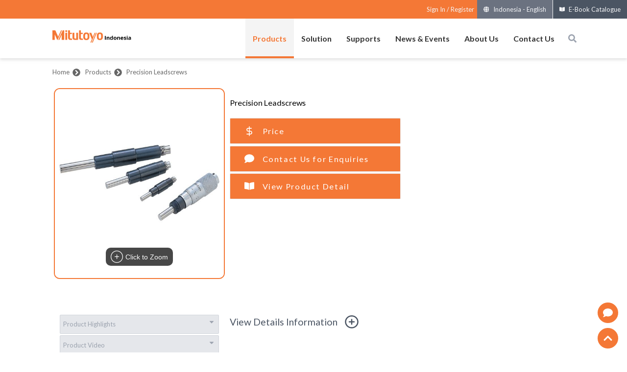

--- FILE ---
content_type: application/javascript; charset=UTF-8
request_url: https://www.mitutoyo.co.id/_next/static/chunks/pages/_app-3749e95503db81f4.js
body_size: 169856
content:
(self.webpackChunk_N_E=self.webpackChunk_N_E||[]).push([[2888],{25687:function(e,t,n){"use strict";n.d(t,{kG:function(){return r}});function r(e,t,n){if(void 0===n&&(n=Error),!e)throw new n(t)}},95957:function(e,t,n){"use strict";function r(e,t){var n=t&&t.cache?t.cache:l,r=t&&t.serializer?t.serializer:u;return(t&&t.strategy?t.strategy:s)(e,{cache:n,serializer:r})}function o(e,t,n,r){var o,i=null==(o=r)||"number"===typeof o||"boolean"===typeof o?r:n(r),a=t.get(i);return"undefined"===typeof a&&(a=e.call(this,r),t.set(i,a)),a}function i(e,t,n){var r=Array.prototype.slice.call(arguments,3),o=n(r),i=t.get(o);return"undefined"===typeof i&&(i=e.apply(this,r),t.set(o,i)),i}function a(e,t,n,r,o){return n.bind(t,e,r,o)}function s(e,t){return a(e,this,1===e.length?o:i,t.cache.create(),t.serializer)}n.d(t,{Z:function(){return r},A:function(){return f}});var u=function(){return JSON.stringify(arguments)};function c(){this.cache=Object.create(null)}c.prototype.has=function(e){return e in this.cache},c.prototype.get=function(e){return this.cache[e]},c.prototype.set=function(e,t){this.cache[e]=t};var l={create:function(){return new c}},f={variadic:function(e,t){return a(e,this,i,t.cache.create(),t.serializer)},monadic:function(e,t){return a(e,this,o,t.cache.create(),t.serializer)}}},43004:function(e,t,n){"use strict";n.d(t,{wD:function(){return o},VG:function(){return u},rp:function(){return l},Ii:function(){return b},O4:function(){return s},uf:function(){return c},Wh:function(){return g},Jo:function(){return h},yx:function(){return p},Wi:function(){return d},HI:function(){return m},pe:function(){return f},Qc:function(){return re}});var r,o,i,a=n(70655);function s(e){return e.type===o.literal}function u(e){return e.type===o.argument}function c(e){return e.type===o.number}function l(e){return e.type===o.date}function f(e){return e.type===o.time}function d(e){return e.type===o.select}function h(e){return e.type===o.plural}function p(e){return e.type===o.pound}function m(e){return e.type===o.tag}function g(e){return!(!e||"object"!==typeof e||e.type!==i.number)}function b(e){return!(!e||"object"!==typeof e||e.type!==i.dateTime)}!function(e){e[e.EXPECT_ARGUMENT_CLOSING_BRACE=1]="EXPECT_ARGUMENT_CLOSING_BRACE",e[e.EMPTY_ARGUMENT=2]="EMPTY_ARGUMENT",e[e.MALFORMED_ARGUMENT=3]="MALFORMED_ARGUMENT",e[e.EXPECT_ARGUMENT_TYPE=4]="EXPECT_ARGUMENT_TYPE",e[e.INVALID_ARGUMENT_TYPE=5]="INVALID_ARGUMENT_TYPE",e[e.EXPECT_ARGUMENT_STYLE=6]="EXPECT_ARGUMENT_STYLE",e[e.INVALID_NUMBER_SKELETON=7]="INVALID_NUMBER_SKELETON",e[e.INVALID_DATE_TIME_SKELETON=8]="INVALID_DATE_TIME_SKELETON",e[e.EXPECT_NUMBER_SKELETON=9]="EXPECT_NUMBER_SKELETON",e[e.EXPECT_DATE_TIME_SKELETON=10]="EXPECT_DATE_TIME_SKELETON",e[e.UNCLOSED_QUOTE_IN_ARGUMENT_STYLE=11]="UNCLOSED_QUOTE_IN_ARGUMENT_STYLE",e[e.EXPECT_SELECT_ARGUMENT_OPTIONS=12]="EXPECT_SELECT_ARGUMENT_OPTIONS",e[e.EXPECT_PLURAL_ARGUMENT_OFFSET_VALUE=13]="EXPECT_PLURAL_ARGUMENT_OFFSET_VALUE",e[e.INVALID_PLURAL_ARGUMENT_OFFSET_VALUE=14]="INVALID_PLURAL_ARGUMENT_OFFSET_VALUE",e[e.EXPECT_SELECT_ARGUMENT_SELECTOR=15]="EXPECT_SELECT_ARGUMENT_SELECTOR",e[e.EXPECT_PLURAL_ARGUMENT_SELECTOR=16]="EXPECT_PLURAL_ARGUMENT_SELECTOR",e[e.EXPECT_SELECT_ARGUMENT_SELECTOR_FRAGMENT=17]="EXPECT_SELECT_ARGUMENT_SELECTOR_FRAGMENT",e[e.EXPECT_PLURAL_ARGUMENT_SELECTOR_FRAGMENT=18]="EXPECT_PLURAL_ARGUMENT_SELECTOR_FRAGMENT",e[e.INVALID_PLURAL_ARGUMENT_SELECTOR=19]="INVALID_PLURAL_ARGUMENT_SELECTOR",e[e.DUPLICATE_PLURAL_ARGUMENT_SELECTOR=20]="DUPLICATE_PLURAL_ARGUMENT_SELECTOR",e[e.DUPLICATE_SELECT_ARGUMENT_SELECTOR=21]="DUPLICATE_SELECT_ARGUMENT_SELECTOR",e[e.MISSING_OTHER_CLAUSE=22]="MISSING_OTHER_CLAUSE",e[e.INVALID_TAG=23]="INVALID_TAG",e[e.INVALID_TAG_NAME=25]="INVALID_TAG_NAME",e[e.UNMATCHED_CLOSING_TAG=26]="UNMATCHED_CLOSING_TAG",e[e.UNCLOSED_TAG=27]="UNCLOSED_TAG"}(r||(r={})),function(e){e[e.literal=0]="literal",e[e.argument=1]="argument",e[e.number=2]="number",e[e.date=3]="date",e[e.time=4]="time",e[e.select=5]="select",e[e.plural=6]="plural",e[e.pound=7]="pound",e[e.tag=8]="tag"}(o||(o={})),function(e){e[e.number=0]="number",e[e.dateTime=1]="dateTime"}(i||(i={}));var y=/[ \xA0\u1680\u2000-\u200A\u202F\u205F\u3000]/,v=/(?:[Eec]{1,6}|G{1,5}|[Qq]{1,5}|(?:[yYur]+|U{1,5})|[ML]{1,5}|d{1,2}|D{1,3}|F{1}|[abB]{1,5}|[hkHK]{1,2}|w{1,2}|W{1}|m{1,2}|s{1,2}|[zZOvVxX]{1,4})(?=([^']*'[^']*')*[^']*$)/g;function w(e){var t={};return e.replace(v,(function(e){var n=e.length;switch(e[0]){case"G":t.era=4===n?"long":5===n?"narrow":"short";break;case"y":t.year=2===n?"2-digit":"numeric";break;case"Y":case"u":case"U":case"r":throw new RangeError("`Y/u/U/r` (year) patterns are not supported, use `y` instead");case"q":case"Q":throw new RangeError("`q/Q` (quarter) patterns are not supported");case"M":case"L":t.month=["numeric","2-digit","short","long","narrow"][n-1];break;case"w":case"W":throw new RangeError("`w/W` (week) patterns are not supported");case"d":t.day=["numeric","2-digit"][n-1];break;case"D":case"F":case"g":throw new RangeError("`D/F/g` (day) patterns are not supported, use `d` instead");case"E":t.weekday=4===n?"short":5===n?"narrow":"short";break;case"e":if(n<4)throw new RangeError("`e..eee` (weekday) patterns are not supported");t.weekday=["short","long","narrow","short"][n-4];break;case"c":if(n<4)throw new RangeError("`c..ccc` (weekday) patterns are not supported");t.weekday=["short","long","narrow","short"][n-4];break;case"a":t.hour12=!0;break;case"b":case"B":throw new RangeError("`b/B` (period) patterns are not supported, use `a` instead");case"h":t.hourCycle="h12",t.hour=["numeric","2-digit"][n-1];break;case"H":t.hourCycle="h23",t.hour=["numeric","2-digit"][n-1];break;case"K":t.hourCycle="h11",t.hour=["numeric","2-digit"][n-1];break;case"k":t.hourCycle="h24",t.hour=["numeric","2-digit"][n-1];break;case"j":case"J":case"C":throw new RangeError("`j/J/C` (hour) patterns are not supported, use `h/H/K/k` instead");case"m":t.minute=["numeric","2-digit"][n-1];break;case"s":t.second=["numeric","2-digit"][n-1];break;case"S":case"A":throw new RangeError("`S/A` (second) patterns are not supported, use `s` instead");case"z":t.timeZoneName=n<4?"short":"long";break;case"Z":case"O":case"v":case"V":case"X":case"x":throw new RangeError("`Z/O/v/V/X/x` (timeZone) patterns are not supported, use `z` instead")}return""})),t}var S=/[\t-\r \x85\u200E\u200F\u2028\u2029]/i;var k,E=/^\.(?:(0+)(\*)?|(#+)|(0+)(#+))$/g,P=/^(@+)?(\+|#+)?$/g,A=/(\*)(0+)|(#+)(0+)|(0+)/g,C=/^(0+)$/;function T(e){var t={};return e.replace(P,(function(e,n,r){return"string"!==typeof r?(t.minimumSignificantDigits=n.length,t.maximumSignificantDigits=n.length):"+"===r?t.minimumSignificantDigits=n.length:"#"===n[0]?t.maximumSignificantDigits=n.length:(t.minimumSignificantDigits=n.length,t.maximumSignificantDigits=n.length+("string"===typeof r?r.length:0)),""})),t}function x(e){switch(e){case"sign-auto":return{signDisplay:"auto"};case"sign-accounting":case"()":return{currencySign:"accounting"};case"sign-always":case"+!":return{signDisplay:"always"};case"sign-accounting-always":case"()!":return{signDisplay:"always",currencySign:"accounting"};case"sign-except-zero":case"+?":return{signDisplay:"exceptZero"};case"sign-accounting-except-zero":case"()?":return{signDisplay:"exceptZero",currencySign:"accounting"};case"sign-never":case"+_":return{signDisplay:"never"}}}function O(e){var t;if("E"===e[0]&&"E"===e[1]?(t={notation:"engineering"},e=e.slice(2)):"E"===e[0]&&(t={notation:"scientific"},e=e.slice(1)),t){var n=e.slice(0,2);if("+!"===n?(t.signDisplay="always",e=e.slice(2)):"+?"===n&&(t.signDisplay="exceptZero",e=e.slice(2)),!C.test(e))throw new Error("Malformed concise eng/scientific notation");t.minimumIntegerDigits=e.length}return t}function M(e){var t=x(e);return t||{}}function R(e){for(var t={},n=0,r=e;n<r.length;n++){var o=r[n];switch(o.stem){case"percent":case"%":t.style="percent";continue;case"%x100":t.style="percent",t.scale=100;continue;case"currency":t.style="currency",t.currency=o.options[0];continue;case"group-off":case",_":t.useGrouping=!1;continue;case"precision-integer":case".":t.maximumFractionDigits=0;continue;case"measure-unit":case"unit":t.style="unit",t.unit=o.options[0].replace(/^(.*?)-/,"");continue;case"compact-short":case"K":t.notation="compact",t.compactDisplay="short";continue;case"compact-long":case"KK":t.notation="compact",t.compactDisplay="long";continue;case"scientific":t=(0,a.pi)((0,a.pi)((0,a.pi)({},t),{notation:"scientific"}),o.options.reduce((function(e,t){return(0,a.pi)((0,a.pi)({},e),M(t))}),{}));continue;case"engineering":t=(0,a.pi)((0,a.pi)((0,a.pi)({},t),{notation:"engineering"}),o.options.reduce((function(e,t){return(0,a.pi)((0,a.pi)({},e),M(t))}),{}));continue;case"notation-simple":t.notation="standard";continue;case"unit-width-narrow":t.currencyDisplay="narrowSymbol",t.unitDisplay="narrow";continue;case"unit-width-short":t.currencyDisplay="code",t.unitDisplay="short";continue;case"unit-width-full-name":t.currencyDisplay="name",t.unitDisplay="long";continue;case"unit-width-iso-code":t.currencyDisplay="symbol";continue;case"scale":t.scale=parseFloat(o.options[0]);continue;case"integer-width":if(o.options.length>1)throw new RangeError("integer-width stems only accept a single optional option");o.options[0].replace(A,(function(e,n,r,o,i,a){if(n)t.minimumIntegerDigits=r.length;else{if(o&&i)throw new Error("We currently do not support maximum integer digits");if(a)throw new Error("We currently do not support exact integer digits")}return""}));continue}if(C.test(o.stem))t.minimumIntegerDigits=o.stem.length;else if(E.test(o.stem)){if(o.options.length>1)throw new RangeError("Fraction-precision stems only accept a single optional option");o.stem.replace(E,(function(e,n,r,o,i,a){return"*"===r?t.minimumFractionDigits=n.length:o&&"#"===o[0]?t.maximumFractionDigits=o.length:i&&a?(t.minimumFractionDigits=i.length,t.maximumFractionDigits=i.length+a.length):(t.minimumFractionDigits=n.length,t.maximumFractionDigits=n.length),""})),o.options.length&&(t=(0,a.pi)((0,a.pi)({},t),T(o.options[0])))}else if(P.test(o.stem))t=(0,a.pi)((0,a.pi)({},t),T(o.stem));else{var i=x(o.stem);i&&(t=(0,a.pi)((0,a.pi)({},t),i));var s=O(o.stem);s&&(t=(0,a.pi)((0,a.pi)({},t),s))}}return t}var _=new RegExp("^"+y.source+"*"),j=new RegExp(y.source+"*$");function L(e,t){return{start:e,end:t}}var N=!!String.prototype.startsWith,I=!!String.fromCodePoint,D=!!Object.fromEntries,F=!!String.prototype.codePointAt,U=!!String.prototype.trimStart,z=!!String.prototype.trimEnd,B=!!Number.isSafeInteger?Number.isSafeInteger:function(e){return"number"===typeof e&&isFinite(e)&&Math.floor(e)===e&&Math.abs(e)<=9007199254740991},H=!0;try{H="a"===(null===(k=$("([^\\p{White_Space}\\p{Pattern_Syntax}]*)","yu").exec("a"))||void 0===k?void 0:k[0])}catch(oe){H=!1}var V,q=N?function(e,t,n){return e.startsWith(t,n)}:function(e,t,n){return e.slice(n,n+t.length)===t},G=I?String.fromCodePoint:function(){for(var e=[],t=0;t<arguments.length;t++)e[t]=arguments[t];for(var n,r="",o=e.length,i=0;o>i;){if((n=e[i++])>1114111)throw RangeError(n+" is not a valid code point");r+=n<65536?String.fromCharCode(n):String.fromCharCode(55296+((n-=65536)>>10),n%1024+56320)}return r},K=D?Object.fromEntries:function(e){for(var t={},n=0,r=e;n<r.length;n++){var o=r[n],i=o[0],a=o[1];t[i]=a}return t},J=F?function(e,t){return e.codePointAt(t)}:function(e,t){var n=e.length;if(!(t<0||t>=n)){var r,o=e.charCodeAt(t);return o<55296||o>56319||t+1===n||(r=e.charCodeAt(t+1))<56320||r>57343?o:r-56320+(o-55296<<10)+65536}},W=U?function(e){return e.trimStart()}:function(e){return e.replace(_,"")},Y=z?function(e){return e.trimEnd()}:function(e){return e.replace(j,"")};function $(e,t){return new RegExp(e,t)}if(H){var X=$("([^\\p{White_Space}\\p{Pattern_Syntax}]*)","yu");V=function(e,t){var n;return X.lastIndex=t,null!==(n=X.exec(e)[1])&&void 0!==n?n:""}}else V=function(e,t){for(var n=[];;){var r=J(e,t);if(void 0===r||ee(r)||te(r))break;n.push(r),t+=r>=65536?2:1}return G.apply(void 0,n)};var Z=function(){function e(e,t){void 0===t&&(t={}),this.message=e,this.position={offset:0,line:1,column:1},this.ignoreTag=!!t.ignoreTag,this.requiresOtherClause=!!t.requiresOtherClause,this.shouldParseSkeletons=!!t.shouldParseSkeletons}return e.prototype.parse=function(){if(0!==this.offset())throw Error("parser can only be used once");return this.parseMessage(0,"",!1)},e.prototype.parseMessage=function(e,t,n){for(var i=[];!this.isEOF();){var a=this.char();if(123===a){if((s=this.parseArgument(e,n)).err)return s;i.push(s.val)}else{if(125===a&&e>0)break;if(35!==a||"plural"!==t&&"selectordinal"!==t){if(60===a&&!this.ignoreTag&&47===this.peek()){if(n)break;return this.error(r.UNMATCHED_CLOSING_TAG,L(this.clonePosition(),this.clonePosition()))}if(60===a&&!this.ignoreTag&&Q(this.peek()||0)){if((s=this.parseTag(e,t)).err)return s;i.push(s.val)}else{var s;if((s=this.parseLiteral(e,t)).err)return s;i.push(s.val)}}else{var u=this.clonePosition();this.bump(),i.push({type:o.pound,location:L(u,this.clonePosition())})}}}return{val:i,err:null}},e.prototype.parseTag=function(e,t){var n=this.clonePosition();this.bump();var i=this.parseTagName();if(this.bumpSpace(),this.bumpIf("/>"))return{val:{type:o.literal,value:"<"+i+"/>",location:L(n,this.clonePosition())},err:null};if(this.bumpIf(">")){var a=this.parseMessage(e+1,t,!0);if(a.err)return a;var s=a.val,u=this.clonePosition();if(this.bumpIf("</")){if(this.isEOF()||!Q(this.char()))return this.error(r.INVALID_TAG,L(u,this.clonePosition()));var c=this.clonePosition();return i!==this.parseTagName()?this.error(r.UNMATCHED_CLOSING_TAG,L(c,this.clonePosition())):(this.bumpSpace(),this.bumpIf(">")?{val:{type:o.tag,value:i,children:s,location:L(n,this.clonePosition())},err:null}:this.error(r.INVALID_TAG,L(u,this.clonePosition())))}return this.error(r.UNCLOSED_TAG,L(n,this.clonePosition()))}return this.error(r.INVALID_TAG,L(n,this.clonePosition()))},e.prototype.parseTagName=function(){var e,t=this.offset();for(this.bump();!this.isEOF()&&(45===(e=this.char())||46===e||e>=48&&e<=57||95===e||e>=97&&e<=122||e>=65&&e<=90||183==e||e>=192&&e<=214||e>=216&&e<=246||e>=248&&e<=893||e>=895&&e<=8191||e>=8204&&e<=8205||e>=8255&&e<=8256||e>=8304&&e<=8591||e>=11264&&e<=12271||e>=12289&&e<=55295||e>=63744&&e<=64975||e>=65008&&e<=65533||e>=65536&&e<=983039);)this.bump();return this.message.slice(t,this.offset())},e.prototype.parseLiteral=function(e,t){for(var n=this.clonePosition(),r="";;){var i=this.tryParseQuote(t);if(i)r+=i;else{var a=this.tryParseUnquoted(e,t);if(a)r+=a;else{var s=this.tryParseLeftAngleBracket();if(!s)break;r+=s}}}var u=L(n,this.clonePosition());return{val:{type:o.literal,value:r,location:u},err:null}},e.prototype.tryParseLeftAngleBracket=function(){return this.isEOF()||60!==this.char()||!this.ignoreTag&&(Q(e=this.peek()||0)||47===e)?null:(this.bump(),"<");var e},e.prototype.tryParseQuote=function(e){if(this.isEOF()||39!==this.char())return null;switch(this.peek()){case 39:return this.bump(),this.bump(),"'";case 123:case 60:case 62:case 125:break;case 35:if("plural"===e||"selectordinal"===e)break;return null;default:return null}this.bump();var t=[this.char()];for(this.bump();!this.isEOF();){var n=this.char();if(39===n){if(39!==this.peek()){this.bump();break}t.push(39),this.bump()}else t.push(n);this.bump()}return G.apply(void 0,t)},e.prototype.tryParseUnquoted=function(e,t){if(this.isEOF())return null;var n=this.char();return 60===n||123===n||35===n&&("plural"===t||"selectordinal"===t)||125===n&&e>0?null:(this.bump(),G(n))},e.prototype.parseArgument=function(e,t){var n=this.clonePosition();if(this.bump(),this.bumpSpace(),this.isEOF())return this.error(r.EXPECT_ARGUMENT_CLOSING_BRACE,L(n,this.clonePosition()));if(125===this.char())return this.bump(),this.error(r.EMPTY_ARGUMENT,L(n,this.clonePosition()));var i=this.parseIdentifierIfPossible().value;if(!i)return this.error(r.MALFORMED_ARGUMENT,L(n,this.clonePosition()));if(this.bumpSpace(),this.isEOF())return this.error(r.EXPECT_ARGUMENT_CLOSING_BRACE,L(n,this.clonePosition()));switch(this.char()){case 125:return this.bump(),{val:{type:o.argument,value:i,location:L(n,this.clonePosition())},err:null};case 44:return this.bump(),this.bumpSpace(),this.isEOF()?this.error(r.EXPECT_ARGUMENT_CLOSING_BRACE,L(n,this.clonePosition())):this.parseArgumentOptions(e,t,i,n);default:return this.error(r.MALFORMED_ARGUMENT,L(n,this.clonePosition()))}},e.prototype.parseIdentifierIfPossible=function(){var e=this.clonePosition(),t=this.offset(),n=V(this.message,t),r=t+n.length;return this.bumpTo(r),{value:n,location:L(e,this.clonePosition())}},e.prototype.parseArgumentOptions=function(e,t,n,s){var u,c=this.clonePosition(),l=this.parseIdentifierIfPossible().value,f=this.clonePosition();switch(l){case"":return this.error(r.EXPECT_ARGUMENT_TYPE,L(c,f));case"number":case"date":case"time":this.bumpSpace();var d=null;if(this.bumpIf(",")){this.bumpSpace();var h=this.clonePosition();if((S=this.parseSimpleArgStyleIfPossible()).err)return S;if(0===(g=Y(S.val)).length)return this.error(r.EXPECT_ARGUMENT_STYLE,L(this.clonePosition(),this.clonePosition()));d={style:g,styleLocation:L(h,this.clonePosition())}}if((k=this.tryParseArgumentClose(s)).err)return k;var p=L(s,this.clonePosition());if(d&&q(null===d||void 0===d?void 0:d.style,"::",0)){var m=W(d.style.slice(2));if("number"===l)return(S=this.parseNumberSkeletonFromString(m,d.styleLocation)).err?S:{val:{type:o.number,value:n,location:p,style:S.val},err:null};if(0===m.length)return this.error(r.EXPECT_DATE_TIME_SKELETON,p);var g={type:i.dateTime,pattern:m,location:d.styleLocation,parsedOptions:this.shouldParseSkeletons?w(m):{}};return{val:{type:"date"===l?o.date:o.time,value:n,location:p,style:g},err:null}}return{val:{type:"number"===l?o.number:"date"===l?o.date:o.time,value:n,location:p,style:null!==(u=null===d||void 0===d?void 0:d.style)&&void 0!==u?u:null},err:null};case"plural":case"selectordinal":case"select":var b=this.clonePosition();if(this.bumpSpace(),!this.bumpIf(","))return this.error(r.EXPECT_SELECT_ARGUMENT_OPTIONS,L(b,(0,a.pi)({},b)));this.bumpSpace();var y=this.parseIdentifierIfPossible(),v=0;if("select"!==l&&"offset"===y.value){if(!this.bumpIf(":"))return this.error(r.EXPECT_PLURAL_ARGUMENT_OFFSET_VALUE,L(this.clonePosition(),this.clonePosition()));var S;if(this.bumpSpace(),(S=this.tryParseDecimalInteger(r.EXPECT_PLURAL_ARGUMENT_OFFSET_VALUE,r.INVALID_PLURAL_ARGUMENT_OFFSET_VALUE)).err)return S;this.bumpSpace(),y=this.parseIdentifierIfPossible(),v=S.val}var k,E=this.tryParsePluralOrSelectOptions(e,l,t,y);if(E.err)return E;if((k=this.tryParseArgumentClose(s)).err)return k;var P=L(s,this.clonePosition());return"select"===l?{val:{type:o.select,value:n,options:K(E.val),location:P},err:null}:{val:{type:o.plural,value:n,options:K(E.val),offset:v,pluralType:"plural"===l?"cardinal":"ordinal",location:P},err:null};default:return this.error(r.INVALID_ARGUMENT_TYPE,L(c,f))}},e.prototype.tryParseArgumentClose=function(e){return this.isEOF()||125!==this.char()?this.error(r.EXPECT_ARGUMENT_CLOSING_BRACE,L(e,this.clonePosition())):(this.bump(),{val:!0,err:null})},e.prototype.parseSimpleArgStyleIfPossible=function(){for(var e=0,t=this.clonePosition();!this.isEOF();){switch(this.char()){case 39:this.bump();var n=this.clonePosition();if(!this.bumpUntil("'"))return this.error(r.UNCLOSED_QUOTE_IN_ARGUMENT_STYLE,L(n,this.clonePosition()));this.bump();break;case 123:e+=1,this.bump();break;case 125:if(!(e>0))return{val:this.message.slice(t.offset,this.offset()),err:null};e-=1;break;default:this.bump()}}return{val:this.message.slice(t.offset,this.offset()),err:null}},e.prototype.parseNumberSkeletonFromString=function(e,t){var n=[];try{n=function(e){if(0===e.length)throw new Error("Number skeleton cannot be empty");for(var t=[],n=0,r=e.split(S).filter((function(e){return e.length>0}));n<r.length;n++){var o=r[n].split("/");if(0===o.length)throw new Error("Invalid number skeleton");for(var i=o[0],a=o.slice(1),s=0,u=a;s<u.length;s++)if(0===u[s].length)throw new Error("Invalid number skeleton");t.push({stem:i,options:a})}return t}(e)}catch(o){return this.error(r.INVALID_NUMBER_SKELETON,t)}return{val:{type:i.number,tokens:n,location:t,parsedOptions:this.shouldParseSkeletons?R(n):{}},err:null}},e.prototype.tryParsePluralOrSelectOptions=function(e,t,n,o){for(var i,a=!1,s=[],u=new Set,c=o.value,l=o.location;;){if(0===c.length){var f=this.clonePosition();if("select"===t||!this.bumpIf("="))break;var d=this.tryParseDecimalInteger(r.EXPECT_PLURAL_ARGUMENT_SELECTOR,r.INVALID_PLURAL_ARGUMENT_SELECTOR);if(d.err)return d;l=L(f,this.clonePosition()),c=this.message.slice(f.offset,this.offset())}if(u.has(c))return this.error("select"===t?r.DUPLICATE_SELECT_ARGUMENT_SELECTOR:r.DUPLICATE_PLURAL_ARGUMENT_SELECTOR,l);"other"===c&&(a=!0),this.bumpSpace();var h=this.clonePosition();if(!this.bumpIf("{"))return this.error("select"===t?r.EXPECT_SELECT_ARGUMENT_SELECTOR_FRAGMENT:r.EXPECT_PLURAL_ARGUMENT_SELECTOR_FRAGMENT,L(this.clonePosition(),this.clonePosition()));var p=this.parseMessage(e+1,t,n);if(p.err)return p;var m=this.tryParseArgumentClose(h);if(m.err)return m;s.push([c,{value:p.val,location:L(h,this.clonePosition())}]),u.add(c),this.bumpSpace(),c=(i=this.parseIdentifierIfPossible()).value,l=i.location}return 0===s.length?this.error("select"===t?r.EXPECT_SELECT_ARGUMENT_SELECTOR:r.EXPECT_PLURAL_ARGUMENT_SELECTOR,L(this.clonePosition(),this.clonePosition())):this.requiresOtherClause&&!a?this.error(r.MISSING_OTHER_CLAUSE,L(this.clonePosition(),this.clonePosition())):{val:s,err:null}},e.prototype.tryParseDecimalInteger=function(e,t){var n=1,r=this.clonePosition();this.bumpIf("+")||this.bumpIf("-")&&(n=-1);for(var o=!1,i=0;!this.isEOF();){var a=this.char();if(!(a>=48&&a<=57))break;o=!0,i=10*i+(a-48),this.bump()}var s=L(r,this.clonePosition());return o?B(i*=n)?{val:i,err:null}:this.error(t,s):this.error(e,s)},e.prototype.offset=function(){return this.position.offset},e.prototype.isEOF=function(){return this.offset()===this.message.length},e.prototype.clonePosition=function(){return{offset:this.position.offset,line:this.position.line,column:this.position.column}},e.prototype.char=function(){var e=this.position.offset;if(e>=this.message.length)throw Error("out of bound");var t=J(this.message,e);if(void 0===t)throw Error("Offset "+e+" is at invalid UTF-16 code unit boundary");return t},e.prototype.error=function(e,t){return{val:null,err:{kind:e,message:this.message,location:t}}},e.prototype.bump=function(){if(!this.isEOF()){var e=this.char();10===e?(this.position.line+=1,this.position.column=1,this.position.offset+=1):(this.position.column+=1,this.position.offset+=e<65536?1:2)}},e.prototype.bumpIf=function(e){if(q(this.message,e,this.offset())){for(var t=0;t<e.length;t++)this.bump();return!0}return!1},e.prototype.bumpUntil=function(e){var t=this.offset(),n=this.message.indexOf(e,t);return n>=0?(this.bumpTo(n),!0):(this.bumpTo(this.message.length),!1)},e.prototype.bumpTo=function(e){if(this.offset()>e)throw Error("targetOffset "+e+" must be greater than or equal to the current offset "+this.offset());for(e=Math.min(e,this.message.length);;){var t=this.offset();if(t===e)break;if(t>e)throw Error("targetOffset "+e+" is at invalid UTF-16 code unit boundary");if(this.bump(),this.isEOF())break}},e.prototype.bumpSpace=function(){for(;!this.isEOF()&&ee(this.char());)this.bump()},e.prototype.peek=function(){if(this.isEOF())return null;var e=this.char(),t=this.offset(),n=this.message.charCodeAt(t+(e>=65536?2:1));return null!==n&&void 0!==n?n:null},e}();function Q(e){return e>=97&&e<=122||e>=65&&e<=90}function ee(e){return e>=9&&e<=13||32===e||133===e||e>=8206&&e<=8207||8232===e||8233===e}function te(e){return e>=33&&e<=35||36===e||e>=37&&e<=39||40===e||41===e||42===e||43===e||44===e||45===e||e>=46&&e<=47||e>=58&&e<=59||e>=60&&e<=62||e>=63&&e<=64||91===e||92===e||93===e||94===e||96===e||123===e||124===e||125===e||126===e||161===e||e>=162&&e<=165||166===e||167===e||169===e||171===e||172===e||174===e||176===e||177===e||182===e||187===e||191===e||215===e||247===e||e>=8208&&e<=8213||e>=8214&&e<=8215||8216===e||8217===e||8218===e||e>=8219&&e<=8220||8221===e||8222===e||8223===e||e>=8224&&e<=8231||e>=8240&&e<=8248||8249===e||8250===e||e>=8251&&e<=8254||e>=8257&&e<=8259||8260===e||8261===e||8262===e||e>=8263&&e<=8273||8274===e||8275===e||e>=8277&&e<=8286||e>=8592&&e<=8596||e>=8597&&e<=8601||e>=8602&&e<=8603||e>=8604&&e<=8607||8608===e||e>=8609&&e<=8610||8611===e||e>=8612&&e<=8613||8614===e||e>=8615&&e<=8621||8622===e||e>=8623&&e<=8653||e>=8654&&e<=8655||e>=8656&&e<=8657||8658===e||8659===e||8660===e||e>=8661&&e<=8691||e>=8692&&e<=8959||e>=8960&&e<=8967||8968===e||8969===e||8970===e||8971===e||e>=8972&&e<=8991||e>=8992&&e<=8993||e>=8994&&e<=9e3||9001===e||9002===e||e>=9003&&e<=9083||9084===e||e>=9085&&e<=9114||e>=9115&&e<=9139||e>=9140&&e<=9179||e>=9180&&e<=9185||e>=9186&&e<=9254||e>=9255&&e<=9279||e>=9280&&e<=9290||e>=9291&&e<=9311||e>=9472&&e<=9654||9655===e||e>=9656&&e<=9664||9665===e||e>=9666&&e<=9719||e>=9720&&e<=9727||e>=9728&&e<=9838||9839===e||e>=9840&&e<=10087||10088===e||10089===e||10090===e||10091===e||10092===e||10093===e||10094===e||10095===e||10096===e||10097===e||10098===e||10099===e||10100===e||10101===e||e>=10132&&e<=10175||e>=10176&&e<=10180||10181===e||10182===e||e>=10183&&e<=10213||10214===e||10215===e||10216===e||10217===e||10218===e||10219===e||10220===e||10221===e||10222===e||10223===e||e>=10224&&e<=10239||e>=10240&&e<=10495||e>=10496&&e<=10626||10627===e||10628===e||10629===e||10630===e||10631===e||10632===e||10633===e||10634===e||10635===e||10636===e||10637===e||10638===e||10639===e||10640===e||10641===e||10642===e||10643===e||10644===e||10645===e||10646===e||10647===e||10648===e||e>=10649&&e<=10711||10712===e||10713===e||10714===e||10715===e||e>=10716&&e<=10747||10748===e||10749===e||e>=10750&&e<=11007||e>=11008&&e<=11055||e>=11056&&e<=11076||e>=11077&&e<=11078||e>=11079&&e<=11084||e>=11085&&e<=11123||e>=11124&&e<=11125||e>=11126&&e<=11157||11158===e||e>=11159&&e<=11263||e>=11776&&e<=11777||11778===e||11779===e||11780===e||11781===e||e>=11782&&e<=11784||11785===e||11786===e||11787===e||11788===e||11789===e||e>=11790&&e<=11798||11799===e||e>=11800&&e<=11801||11802===e||11803===e||11804===e||11805===e||e>=11806&&e<=11807||11808===e||11809===e||11810===e||11811===e||11812===e||11813===e||11814===e||11815===e||11816===e||11817===e||e>=11818&&e<=11822||11823===e||e>=11824&&e<=11833||e>=11834&&e<=11835||e>=11836&&e<=11839||11840===e||11841===e||11842===e||e>=11843&&e<=11855||e>=11856&&e<=11857||11858===e||e>=11859&&e<=11903||e>=12289&&e<=12291||12296===e||12297===e||12298===e||12299===e||12300===e||12301===e||12302===e||12303===e||12304===e||12305===e||e>=12306&&e<=12307||12308===e||12309===e||12310===e||12311===e||12312===e||12313===e||12314===e||12315===e||12316===e||12317===e||e>=12318&&e<=12319||12320===e||12336===e||64830===e||64831===e||e>=65093&&e<=65094}function ne(e){e.forEach((function(e){if(delete e.location,d(e)||h(e))for(var t in e.options)delete e.options[t].location,ne(e.options[t].value);else c(e)&&g(e.style)||(l(e)||f(e))&&b(e.style)?delete e.style.location:m(e)&&ne(e.children)}))}function re(e,t){void 0===t&&(t={}),t=(0,a.pi)({shouldParseSkeletons:!0,requiresOtherClause:!0},t);var n=new Z(e,t).parse();if(n.err){var o=SyntaxError(r[n.err.kind]);throw o.location=n.err.location,o.originalMessage=n.err.message,o}return(null===t||void 0===t?void 0:t.captureLocation)||ne(n.val),n.val}},88222:function(e,t,n){"use strict";n.d(t,{bc:function(){return r},Rw:function(){return i},wI:function(){return a},OV:function(){return s},gb:function(){return u},X9:function(){return c},$6:function(){return l}});var r,o=n(70655);!function(e){e.FORMAT_ERROR="FORMAT_ERROR",e.UNSUPPORTED_FORMATTER="UNSUPPORTED_FORMATTER",e.INVALID_CONFIG="INVALID_CONFIG",e.MISSING_DATA="MISSING_DATA",e.MISSING_TRANSLATION="MISSING_TRANSLATION"}(r||(r={}));var i=function(e){function t(n,r,o){var i=e.call(this,"[@formatjs/intl Error "+n+"] "+r+" \n"+(o?"\n"+o.message+"\n"+o.stack:""))||this;return i.code=n,"function"===typeof Error.captureStackTrace&&Error.captureStackTrace(i,t),i}return(0,o.ZT)(t,e),t}(Error),a=function(e){function t(t,n){return e.call(this,r.UNSUPPORTED_FORMATTER,t,n)||this}return(0,o.ZT)(t,e),t}(i),s=function(e){function t(t,n){return e.call(this,r.INVALID_CONFIG,t,n)||this}return(0,o.ZT)(t,e),t}(i),u=function(e){function t(t,n){return e.call(this,r.MISSING_DATA,t,n)||this}return(0,o.ZT)(t,e),t}(i),c=function(e){function t(t,n,o,i){var a=e.call(this,r.FORMAT_ERROR,t+" \nLocale: "+n+"\nMessageID: "+(null===o||void 0===o?void 0:o.id)+"\nDefault Message: "+(null===o||void 0===o?void 0:o.defaultMessage)+"\nDescription: "+(null===o||void 0===o?void 0:o.description)+" \n",i)||this;return a.descriptor=o,a}return(0,o.ZT)(t,e),t}(i),l=function(e){function t(t,n){var o=e.call(this,r.MISSING_TRANSLATION,'Missing message: "'+t.id+'" for locale "'+n+'", using '+(t.defaultMessage?"default message":"id")+" as fallback.")||this;return o.descriptor=t,o}return(0,o.ZT)(t,e),t}(i)},82644:function(e,t,n){"use strict";n.d(t,{L6:function(){return s},Z0:function(){return u},Sn:function(){return c},ax:function(){return f},TB:function(){return d}});var r=n(70655),o=n(16284),i=n(95957),a=n(88222);function s(e,t,n){return void 0===n&&(n={}),t.reduce((function(t,r){return r in e?t[r]=e[r]:r in n&&(t[r]=n[r]),t}),{})}var u={formats:{},messages:{},timeZone:void 0,defaultLocale:"en",defaultFormats:{},onError:function(e){0}};function c(){return{dateTime:{},number:{},message:{},relativeTime:{},pluralRules:{},list:{},displayNames:{}}}function l(e){return{create:function(){return{has:function(t){return t in e},get:function(t){return e[t]},set:function(t,n){e[t]=n}}}}}function f(e){void 0===e&&(e={dateTime:{},number:{},message:{},relativeTime:{},pluralRules:{},list:{},displayNames:{}});var t=Intl.RelativeTimeFormat,n=Intl.ListFormat,a=Intl.DisplayNames,s=(0,i.Z)((function(){for(var e,t=[],n=0;n<arguments.length;n++)t[n]=arguments[n];return new((e=Intl.DateTimeFormat).bind.apply(e,(0,r.ev)([void 0],t)))}),{cache:l(e.dateTime),strategy:i.A.variadic}),u=(0,i.Z)((function(){for(var e,t=[],n=0;n<arguments.length;n++)t[n]=arguments[n];return new((e=Intl.NumberFormat).bind.apply(e,(0,r.ev)([void 0],t)))}),{cache:l(e.number),strategy:i.A.variadic}),c=(0,i.Z)((function(){for(var e,t=[],n=0;n<arguments.length;n++)t[n]=arguments[n];return new((e=Intl.PluralRules).bind.apply(e,(0,r.ev)([void 0],t)))}),{cache:l(e.pluralRules),strategy:i.A.variadic});return{getDateTimeFormat:s,getNumberFormat:u,getMessageFormat:(0,i.Z)((function(e,t,n,i){return new o.C(e,t,n,(0,r.pi)({formatters:{getNumberFormat:u,getDateTimeFormat:s,getPluralRules:c}},i||{}))}),{cache:l(e.message),strategy:i.A.variadic}),getRelativeTimeFormat:(0,i.Z)((function(){for(var e=[],n=0;n<arguments.length;n++)e[n]=arguments[n];return new(t.bind.apply(t,(0,r.ev)([void 0],e)))}),{cache:l(e.relativeTime),strategy:i.A.variadic}),getPluralRules:c,getListFormat:(0,i.Z)((function(){for(var e=[],t=0;t<arguments.length;t++)e[t]=arguments[t];return new(n.bind.apply(n,(0,r.ev)([void 0],e)))}),{cache:l(e.list),strategy:i.A.variadic}),getDisplayNames:(0,i.Z)((function(){for(var e=[],t=0;t<arguments.length;t++)e[t]=arguments[t];return new(a.bind.apply(a,(0,r.ev)([void 0],e)))}),{cache:l(e.displayNames),strategy:i.A.variadic})}}function d(e,t,n,r){var o,i=e&&e[t];if(i&&(o=i[n]),o)return o;r(new a.wI("No "+t+" format named: "+n))}},7009:function(e,t,n){"use strict";n.d(t,{Z:function(){return a}});var r=n(67294);var o=function(e,t,n,o){const i=r.useRef(n),a=r.useRef(o);r.useEffect((()=>{i.current=n,a.current=o})),r.useEffect((()=>{const n=e&&"current"in e?e.current:e;if(!n)return;let r=0;function o(...e){r||i.current.apply(this,e)}n.addEventListener(t,o);const s=a.current;return()=>{r=1,n.removeEventListener(t,o),s&&s()}}),[e,t])};const i=()=>"undefined"!==typeof window&&!window.matchMedia("(hover: none)").matches;var a=function(e,t={}){const{enterDelay:n,leaveDelay:a}=t,s=r.useRef(),[u,c]=r.useState(!1),l=e=>{if(!i())return;const t=e?n:a;window.clearTimeout(s.current),t?s.current=window.setTimeout((function(){return c(e)}),t):c(e)};function f(){window.clearTimeout(s.current)}return o(e,"mouseenter",(()=>l(!0))),o(e,"mouseleave",(()=>l(!1))),r.useEffect((()=>f),[]),u}},98894:function(e,t,n){"use strict";n.d(t,{xC:function(){return R},oM:function(){return L}});var r=n(18172);function o(e,t,n){return t in e?Object.defineProperty(e,t,{value:n,enumerable:!0,configurable:!0,writable:!0}):e[t]=n,e}function i(e,t){var n=Object.keys(e);if(Object.getOwnPropertySymbols){var r=Object.getOwnPropertySymbols(e);t&&(r=r.filter((function(t){return Object.getOwnPropertyDescriptor(e,t).enumerable}))),n.push.apply(n,r)}return n}function a(e){for(var t=1;t<arguments.length;t++){var n=null!=arguments[t]?arguments[t]:{};t%2?i(Object(n),!0).forEach((function(t){o(e,t,n[t])})):Object.getOwnPropertyDescriptors?Object.defineProperties(e,Object.getOwnPropertyDescriptors(n)):i(Object(n)).forEach((function(t){Object.defineProperty(e,t,Object.getOwnPropertyDescriptor(n,t))}))}return e}function s(e){return"Minified Redux error #"+e+"; visit https://redux.js.org/Errors?code="+e+" for the full message or use the non-minified dev environment for full errors. "}var u="function"===typeof Symbol&&Symbol.observable||"@@observable",c=function(){return Math.random().toString(36).substring(7).split("").join(".")},l={INIT:"@@redux/INIT"+c(),REPLACE:"@@redux/REPLACE"+c(),PROBE_UNKNOWN_ACTION:function(){return"@@redux/PROBE_UNKNOWN_ACTION"+c()}};function f(e){if("object"!==typeof e||null===e)return!1;for(var t=e;null!==Object.getPrototypeOf(t);)t=Object.getPrototypeOf(t);return Object.getPrototypeOf(e)===t}function d(e,t,n){var r;if("function"===typeof t&&"function"===typeof n||"function"===typeof n&&"function"===typeof arguments[3])throw new Error(s(0));if("function"===typeof t&&"undefined"===typeof n&&(n=t,t=void 0),"undefined"!==typeof n){if("function"!==typeof n)throw new Error(s(1));return n(d)(e,t)}if("function"!==typeof e)throw new Error(s(2));var o=e,i=t,a=[],c=a,h=!1;function p(){c===a&&(c=a.slice())}function m(){if(h)throw new Error(s(3));return i}function g(e){if("function"!==typeof e)throw new Error(s(4));if(h)throw new Error(s(5));var t=!0;return p(),c.push(e),function(){if(t){if(h)throw new Error(s(6));t=!1,p();var n=c.indexOf(e);c.splice(n,1),a=null}}}function b(e){if(!f(e))throw new Error(s(7));if("undefined"===typeof e.type)throw new Error(s(8));if(h)throw new Error(s(9));try{h=!0,i=o(i,e)}finally{h=!1}for(var t=a=c,n=0;n<t.length;n++){(0,t[n])()}return e}function y(e){if("function"!==typeof e)throw new Error(s(10));o=e,b({type:l.REPLACE})}function v(){var e,t=g;return(e={subscribe:function(e){if("object"!==typeof e||null===e)throw new Error(s(11));function n(){e.next&&e.next(m())}return n(),{unsubscribe:t(n)}}})[u]=function(){return this},e}return b({type:l.INIT}),(r={dispatch:b,subscribe:g,getState:m,replaceReducer:y})[u]=v,r}function h(e){for(var t=Object.keys(e),n={},r=0;r<t.length;r++){var o=t[r];0,"function"===typeof e[o]&&(n[o]=e[o])}var i,a=Object.keys(n);try{!function(e){Object.keys(e).forEach((function(t){var n=e[t];if("undefined"===typeof n(void 0,{type:l.INIT}))throw new Error(s(12));if("undefined"===typeof n(void 0,{type:l.PROBE_UNKNOWN_ACTION()}))throw new Error(s(13))}))}(n)}catch(u){i=u}return function(e,t){if(void 0===e&&(e={}),i)throw i;for(var r=!1,o={},u=0;u<a.length;u++){var c=a[u],l=n[c],f=e[c],d=l(f,t);if("undefined"===typeof d){t&&t.type;throw new Error(s(14))}o[c]=d,r=r||d!==f}return(r=r||a.length!==Object.keys(e).length)?o:e}}function p(){for(var e=arguments.length,t=new Array(e),n=0;n<e;n++)t[n]=arguments[n];return 0===t.length?function(e){return e}:1===t.length?t[0]:t.reduce((function(e,t){return function(){return e(t.apply(void 0,arguments))}}))}function m(){for(var e=arguments.length,t=new Array(e),n=0;n<e;n++)t[n]=arguments[n];return function(e){return function(){var n=e.apply(void 0,arguments),r=function(){throw new Error(s(15))},o={getState:n.getState,dispatch:function(){return r.apply(void 0,arguments)}},i=t.map((function(e){return e(o)}));return r=p.apply(void 0,i)(n.dispatch),a(a({},n),{},{dispatch:r})}}}function g(e){return function(t){var n=t.dispatch,r=t.getState;return function(t){return function(o){return"function"===typeof o?o(n,r,e):t(o)}}}}var b=g();b.withExtraArgument=g;var y=b,v=function(){var e=function(t,n){return(e=Object.setPrototypeOf||{__proto__:[]}instanceof Array&&function(e,t){e.__proto__=t}||function(e,t){for(var n in t)Object.prototype.hasOwnProperty.call(t,n)&&(e[n]=t[n])})(t,n)};return function(t,n){if("function"!==typeof n&&null!==n)throw new TypeError("Class extends value "+String(n)+" is not a constructor or null");function r(){this.constructor=t}e(t,n),t.prototype=null===n?Object.create(n):(r.prototype=n.prototype,new r)}}(),w=function(e,t){for(var n=0,r=t.length,o=e.length;n<r;n++,o++)e[o]=t[n];return e},S=Object.defineProperty,k=(Object.defineProperties,Object.getOwnPropertyDescriptors,Object.getOwnPropertySymbols),E=Object.prototype.hasOwnProperty,P=Object.prototype.propertyIsEnumerable,A=function(e,t,n){return t in e?S(e,t,{enumerable:!0,configurable:!0,writable:!0,value:n}):e[t]=n},C=function(e,t){for(var n in t||(t={}))E.call(t,n)&&A(e,n,t[n]);if(k)for(var r=0,o=k(t);r<o.length;r++){n=o[r];P.call(t,n)&&A(e,n,t[n])}return e},T="undefined"!==typeof window&&window.__REDUX_DEVTOOLS_EXTENSION_COMPOSE__?window.__REDUX_DEVTOOLS_EXTENSION_COMPOSE__:function(){if(0!==arguments.length)return"object"===typeof arguments[0]?p:p.apply(null,arguments)};"undefined"!==typeof window&&window.__REDUX_DEVTOOLS_EXTENSION__&&window.__REDUX_DEVTOOLS_EXTENSION__;function x(e){if("object"!==typeof e||null===e)return!1;var t=Object.getPrototypeOf(e);if(null===t)return!0;for(var n=t;null!==Object.getPrototypeOf(n);)n=Object.getPrototypeOf(n);return t===n}var O=function(e){function t(){for(var n=[],r=0;r<arguments.length;r++)n[r]=arguments[r];var o=e.apply(this,n)||this;return Object.setPrototypeOf(o,t.prototype),o}return v(t,e),Object.defineProperty(t,Symbol.species,{get:function(){return t},enumerable:!1,configurable:!0}),t.prototype.concat=function(){for(var t=[],n=0;n<arguments.length;n++)t[n]=arguments[n];return e.prototype.concat.apply(this,t)},t.prototype.prepend=function(){for(var e=[],n=0;n<arguments.length;n++)e[n]=arguments[n];return 1===e.length&&Array.isArray(e[0])?new(t.bind.apply(t,w([void 0],e[0].concat(this)))):new(t.bind.apply(t,w([void 0],e.concat(this))))},t}(Array);function M(){return function(e){return function(e){void 0===e&&(e={});var t=e.thunk,n=void 0===t||t,r=(e.immutableCheck,e.serializableCheck,new O);n&&("boolean"===typeof n?r.push(y):r.push(y.withExtraArgument(n.extraArgument)));0;return r}(e)}}function R(e){var t,n=M(),r=e||{},o=r.reducer,i=void 0===o?void 0:o,a=r.middleware,s=void 0===a?n():a,u=r.devTools,c=void 0===u||u,l=r.preloadedState,f=void 0===l?void 0:l,g=r.enhancers,b=void 0===g?void 0:g;if("function"===typeof i)t=i;else{if(!x(i))throw new Error('"reducer" is a required argument, and must be a function or an object of functions that can be passed to combineReducers');t=h(i)}var y=s;"function"===typeof y&&(y=y(n));var v=m.apply(void 0,y),S=p;c&&(S=T(C({trace:!1},"object"===typeof c&&c)));var k=[v];return Array.isArray(b)?k=w([v],b):"function"===typeof b&&(k=b(k)),d(t,f,S.apply(void 0,k))}function _(e,t){function n(){for(var n=[],r=0;r<arguments.length;r++)n[r]=arguments[r];if(t){var o=t.apply(void 0,n);if(!o)throw new Error("prepareAction did not return an object");return C(C({type:e,payload:o.payload},"meta"in o&&{meta:o.meta}),"error"in o&&{error:o.error})}return{type:e,payload:n[0]}}return n.toString=function(){return""+e},n.type=e,n.match=function(t){return t.type===e},n}function j(e){var t,n={},r=[],o={addCase:function(e,t){var r="string"===typeof e?e:e.type;if(r in n)throw new Error("addCase cannot be called with two reducers for the same action type");return n[r]=t,o},addMatcher:function(e,t){return r.push({matcher:e,reducer:t}),o},addDefaultCase:function(e){return t=e,o}};return e(o),[n,r,t]}function L(e){var t=e.name;if(!t)throw new Error("`name` is a required option for createSlice");var n,o="function"==typeof e.initialState?e.initialState:(0,r.default)(e.initialState,(function(){})),i=e.reducers||{},a=Object.keys(i),s={},u={},c={};function l(){var t="function"===typeof e.extraReducers?j(e.extraReducers):[e.extraReducers],n=t[0],i=void 0===n?{}:n,a=t[1],s=void 0===a?[]:a,c=t[2],l=void 0===c?void 0:c,f=C(C({},i),u);return function(e,t,n,o){void 0===n&&(n=[]);var i,a="function"===typeof t?j(t):[t,n,o],s=a[0],u=a[1],c=a[2];if("function"===typeof e)i=function(){return(0,r.default)(e(),(function(){}))};else{var l=(0,r.default)(e,(function(){}));i=function(){return l}}function f(e,t){void 0===e&&(e=i());var n=w([s[t.type]],u.filter((function(e){return(0,e.matcher)(t)})).map((function(e){return e.reducer})));return 0===n.filter((function(e){return!!e})).length&&(n=[c]),n.reduce((function(e,n){if(n){var o;if((0,r.isDraft)(e))return"undefined"===typeof(o=n(e,t))?e:o;if((0,r.isDraftable)(e))return(0,r.default)(e,(function(e){return n(e,t)}));if("undefined"===typeof(o=n(e,t))){if(null===e)return e;throw Error("A case reducer on a non-draftable value must not return undefined")}return o}return e}),e)}return f.getInitialState=i,f}(o,f,s,l)}return a.forEach((function(e){var n,r,o=i[e],a=t+"/"+e;"reducer"in o?(n=o.reducer,r=o.prepare):n=o,s[e]=n,u[a]=n,c[e]=r?_(a,r):_(a)})),{name:t,reducer:function(e,t){return n||(n=l()),n(e,t)},actions:c,caseReducers:s,getInitialState:function(){return n||(n=l()),n.getInitialState()}}}(0,r.enableES5)()},40727:function(e,t,n){"use strict";e.exports=n(45647)},46559:function(e,t,n){"use strict";const r=n(43173).default,o=r.create(),i=r.create();e.exports={apiInstance:o,statsInstance:i,setRequestInterceptor:(e,t)=>{("searchApi"===t?o:i).interceptors.request.use((t=>{const n=e({url:t.url,headers:t.headers});return t={...t,...n}}),(function(e){return Promise.reject(e)}))}}},10493:function(e,t,n){"use strict";n(82702).polyfill();const r=n(46559).apiInstance;var o=function(e,t,n,i,a,s,u,c){var l=function(e,t){return e||!1===e?"&"+t+"="+e:""};if("search"===n||"suggest"===n||"autocomplete"===n||"recommend"===n){var f="",d="",h=null,p=null;if("search"===n){p=n,f=i.keyword,f=i.enableLogicalOperators?f.replace(/ and /g," AND ").replace(/ or /g," OR ").replace(/ not /g," NOT "):f.replace(/ AND /g," and ").replace(/ OR /g," or ").replace(/ NOT /g," not "),f=encodeURIComponent(f);var m=i.fuzzy;if("retry"===m&&(m=!0===s),"search"===n){if(d=l(i.lang,"lang")+l(m,"fuzzy")+l(i.collectAnalytics,"collectAnalytics")+l(i.postfixWildcard,"postfixWildcard")+l(i.categories,"categories")+l(i.priceFromCents,"priceFromCents")+l(i.priceToCents,"priceToCents")+l(i.dateFrom,"dateFrom")+l(i.dateTo,"dateTo")+l(i.paging.page,"page")+l(i.paging.pageSize,"limit")+l(i.shuffleAndLimitTo,"shuffleAndLimitTo")+l(i.jwt,"jwt")+l(i.resultType,"resultType")+l(i.userToken,"userToken")+l(i.numFacets,"numFacets")+l(i.cacheResponseTime,"cacheResponseWithTtlSeconds")+l(i.searchOperator,"defaultOperator")+l(i.analyticsTag,"analyticsTag"),Array.isArray(i.paging.sortBy)?i.paging.sortBy.forEach((function(e,t){d=d+l(e,"sort")+l(i.paging.sortOrder[t],"order")})):d=d+l(i.paging.sortBy,"sort")+l(i.paging.sortOrder,"order"),i.customFieldFilters)for(let e=0;e<i.customFieldFilters.length;e++)d=d+"&customField="+i.customFieldFilters[e];if(i.facetFields)for(let e=0;e<i.facetFields.length;e++)d=d+"&facet="+i.facetFields[e];if(i.rangeFacets&&(d=d+"&rangeFacets="+encodeURIComponent(JSON.stringify(i.rangeFacets))),i.hierarchicalFacetSetting&&(d=d+"&hierarchicalFacets="+encodeURIComponent(JSON.stringify(i.hierarchicalFacetSetting))),i.statsFields)for(var g=0;g<i.statsFields.length;g++)d=d+"&fieldStat="+i.statsFields[g];if(i.personalizationEvents&&Array.isArray(i.personalizationEvents))for(let e=0;e<i.personalizationEvents.length;e++){var b=i.personalizationEvents[e],y=Object.keys(b);d=d+"&personalizationEvent="+encodeURIComponent(y+"="+b[y])}u?d=d+"&filter="+encodeURIComponent(JSON.stringify(u)):i.filterObject&&(d=d+"&filter="+encodeURIComponent(JSON.stringify(i.filterObject)))}h="https://"+e+"/v1/"+p+"/"+t+"?term="+f+d}else"suggest"===n?(p=n,d=l(i.suggestionsSize,"size")+l(i.lang,"lang"),f=i.suggestionsPrefix,h="https://"+e+"/v1/"+p+"/"+t+"?term="+f+d):"autocomplete"===n?(p="autocomplete/document-field",d=l(i.autocomplete.field,"source")+l(i.autocomplete.size,"size"),f=i.autocomplete.prefix,h="https://"+e+"/v1/"+p+"/"+t+"?term="+f+d):"recommend"===n&&("RELATED_ITEMS"===c.type?(d=l(c.itemId,"itemId"),p="recommendations/index/"+t+"/block/"+c.blockId+"?"+d):"FREQUENTLY_BOUGHT_TOGETHER"===c.type&&(d=l(c.itemId,"itemId"),p="recommendations/"+t+"?configurationKey="+c.configurationKey+d),h="https://"+e+"/v1/"+p);r.get(h).then((function(r){var u=r.data;if("search"===n&&"retry"===i.fuzzy&&0===u.total_hits&&!0!==s)o(e,t,n,i,a,!0);else{if(!0===s){var c=i.paging.pageSize;u.total_hits>=c&&(u.total_hits=c)}a(u)}})).catch((function(e){console.log(e),a({error:{response:500,message:"invalid server response"}})}))}else a({error:{response:400,message:"invalid query type"}})};e.exports=o},5473:function(e){e.exports={setCookie:function(e,t,n){if("undefined"===typeof document)return;const r=new Date;r.setTime(r.getTime()+24*n*60*60*1e3);let o="expires="+r.toUTCString();document.cookie=e+"="+t+";"+o+";path=/"},getCookie:function(e){if("undefined"===typeof document)return;let t=e+"=",n=decodeURIComponent(document.cookie).split(";");for(let r=0;r<n.length;r++){let e=n[r];for(;" "===e.charAt(0);)e=e.substring(1);if(0===e.indexOf(t))return e.substring(t.length,e.length)}},deleteCookie:function(e){"undefined"!==typeof document&&(document.cookie=e+"=; Path=/; Expires=Thu, 01 Jan 2000 00:00:01 GMT;")}}},45647:function(e,t,n){"use strict";var r=n(10493),o=n(29610),i=n(53716),a=n(97585),s=n(85159),u=n(4508),c=n(5473),l=n(46559).setRequestInterceptor,f="api.addsearch.com",d="addsearchUserToken";e.exports=function(e,t){this.sitekey=e,this.privatekey=t,this.apiHostname=f,this.statsApiHostname=f,this.settings=new a,this.sessionId=("a-"+1e8*Math.random()).substring(0,10),this.userTokenInPersonalization=c.getCookie(d)||s.generateUUID(),this.search=function(e,t){var n=null,o=null;if(e&&s.isFunction(t))n=e,o=t;else if(!t&&s.isFunction(e))n=this.settings.getSettings().keyword,o=e;else{if(!this.settings.getSettings().callback)throw"Illegal search parameters. Should be (keyword, callbackFunction) or (callbackFunction)";n=this.settings.getSettings().keyword,o=this.settings.getSettings().callback}this.settings.setCallback(o),this.settings.setKeyword(n),this.throttledSearchFetch||(this.throttledSearchFetch=u(this.settings.getSettings().throttleTimeMs,r)),this.throttledSearchFetch(this.apiHostname,this.sitekey,"search",this.settings.getSettings(),o)},this.suggestions=function(e,t){if(!e||!t||!s.isFunction(t))throw"Illegal suggestions parameters. Should be (prefix, callbackFunction)";this.settings.setSuggestionsPrefix(e),this.throttledSuggestionsFetch||(this.throttledSuggestionsFetch=u(this.settings.getSettings().throttleTimeMs,r)),this.throttledSuggestionsFetch(this.apiHostname,this.sitekey,"suggest",this.settings.getSettings(),t)},this.autocomplete=function(e,t,n){if(!e||!t||!n||!s.isFunction(n))throw"Illegal autocomplete parameters. Should be (field, prefix, callbackFunction)";this.settings.setAutocompleteParams(e,t),this.throttledAutocompleteFetch||(this.throttledAutocompleteFetch=u(this.settings.getSettings().throttleTimeMs,r)),this.throttledAutocompleteFetch(this.apiHostname,this.sitekey,"autocomplete",this.settings.getSettings(),n)},this.fetchCustomApi=function(e,t,n){var o=Object.assign({},this.settings.getSettings());o.facetFields=o.facetFields.filter((t=>e===t)),r(this.apiHostname,this.sitekey,"search",o,n,null,t)},this.fetchRangeFacets=function(e,t,n){var o=Object.assign({},this.settings.getSettings());o.rangeFacets||(o.rangeFacets=[]),o.rangeFacets.push({field:e.field,ranges:e.ranges}),r(this.apiHostname,this.sitekey,"search",o,n,null,t)},this.recommendations=function(e,t){if(!e||!t||!s.isFunction(t))throw"Illegal recommendations parameters. Should be (options, callbackFunction)";this.throttledSuggestionsFetch||(this.throttledSuggestionsFetch=u(this.settings.getSettings().throttleTimeMs,r)),this.throttledSuggestionsFetch(this.apiHostname,this.sitekey,"recommend",null,t,!1,null,e)},this.getDocument=function(e){return o.getDocument(this.apiHostname,this.sitekey,this.privatekey,e)},this.saveDocument=function(e){return o.saveDocument(this.apiHostname,this.sitekey,this.privatekey,e)},this.saveDocumentsBatch=function(e){if(!e||!e.documents||!Array.isArray(e.documents))throw"Please provide an array of documents: {documents: []}";return o.saveDocumentsBatch(this.apiHostname,this.sitekey,this.privatekey,e)},this.deleteDocument=function(e){return o.deleteDocument(this.apiHostname,this.sitekey,this.privatekey,e)},this.deleteDocumentsBatch=function(e){if(!e||!e.documents||!Array.isArray(e.documents))throw"Please provide an array of document ids: {documents: []}";return o.deleteDocumentsBatch(this.apiHostname,this.sitekey,this.privatekey,e)},this.setApiHostname=function(e,t){t&&t.statsApiRequestOnly||(this.apiHostname=e),t&&t.searchApiRequestOnly||(this.statsApiHostname=e)},this.getSettings=function(){return this.settings.getSettings()},this.setLanguage=function(e){this.settings.setLanguage(e)},this.setCategoryFilters=function(e){this.settings.setCategoryFilters(e)},this.addCustomFieldFilter=function(e,t){this.settings.addCustomFieldFilter(e,t)},this.removeCustomFieldFilter=function(e,t){this.settings.removeCustomFieldFilter(e,t)},this.setPriceRangeFilter=function(e,t){this.settings.setPriceRangeFilter(e,t)},this.setDateFilter=function(e,t){this.settings.setDateFilter(e,t)},this.setJWT=function(e){this.settings.setJWT(e)},this.setUserToken=function(e){this.settings.setUserToken(e)},this.setPaging=function(e,t,n,r){this.settings.setPaging(e,t,n,r)},this.nextPage=function(){this.settings.nextPage()},this.previousPage=function(){this.settings.previousPage()},this.setSuggestionsSize=function(e){this.settings.setSuggestionsSize(e)},this.setAutocompleteSize=function(e){this.settings.setAutocompleteSize(e)},this.addFacetField=function(e){this.settings.addFacetField(e)},this.addHierarchicalFacetSetting=function(e){this.settings.addHierarchicalFacetSetting(e)},this.addRangeFacet=function(e,t){this.settings.addRangeFacet(e,t)},this.addStatsField=function(e){this.settings.addStatsField(e)},this.setNumberOfFacets=function(e){this.settings.setNumberOfFacets(e)},this.setResultType=function(e){this.settings.setResultType(e)},this.setPersonalizationEvents=function(e){this.settings.setPersonalizationEvents(e)},this.setFilterObject=function(e){this.settings.setFilterObject(e)},this.setShuffleAndLimitTo=function(e){this.settings.setShuffleAndLimitTo(e)},this.setFuzzyMatch=function(e){this.settings.setFuzzyMatch(e)},this.setPostfixWildcard=function(e){this.settings.setPostfixWildcard(e)},this.setCacheResponseTime=function(e){this.settings.setCacheResponseTime(e)},this.setCollectAnalytics=function(e){this.settings.setCollectAnalytics(e)},this.setAnalyticsTag=function(e){this.settings.setAnalyticsTag(e)},this.setThrottleTime=function(e){this.settings.setThrottleTime(e)},this.setStatsSessionId=function(e){this.sessionId=e,this.userTokenInPersonalization=e,this.useStatsSessionId=!0},this.getStatsSessionId=function(){return this.sessionId},this.enableLogicalOperators=function(e){this.settings.enableLogicalOperators(e)},this.setSearchOperator=function(e){this.settings.setSearchOperator(e)},this.sendStatsEvent=function(e,t,r){var o=!this.useStatsSessionId&&n&&h;if(o&&!c.getCookie(d)&&c.setCookie(d,this.userTokenInPersonalization,p),"search"===e){let e={action:"search",session:o?this.userTokenInPersonalization:this.sessionId,keyword:t,numberOfResults:r.numberOfResults,tag:this.getSettings().analyticsTag};i(this.statsApiHostname,this.sitekey,e,this.settings.getSettings().statsRequestIntercepted)}else{if("click"!==e)throw"Illegal sendStatsEvent type parameters. Should be search or click)";{let e={action:"click",session:o?this.userTokenInPersonalization:this.sessionId,keyword:t,docid:r.documentId,position:r.position,tag:this.getSettings().analyticsTag};i(this.statsApiHostname,this.sitekey,e,this.settings.getSettings().statsRequestIntercepted)}}};var n=!1,h=!1,p=180;this.getUserTokenInPersonalization=function(){return this.userTokenInPersonalization},this.enablePersonalizationTracking=function(e,t){n=!!e,t&&(p=t)},this.consentAddSearchCookie=function(e){h=!!e},this.setApiRequestInterceptor=function(e,t={}){if("function"!==typeof e)return void window.console.error("API interceptor must be a function");const{searchApiRequestOnly:n=!1,statsApiRequestOnly:r=!1}=t;n||r?(n&&l(e,"searchApi"),r&&(l(e,"statsApi"),this.settings.setStatsRequestIntercepted(!0))):(l(e,"searchApi"),l(e,"statsApi"),this.settings.setStatsRequestIntercepted(!0))},this.searchResultClicked=function(e,t){this.sendStatsEvent("click",this.settings.getSettings().keyword,{documentId:e,position:t})}}},29610:function(e,t,n){"use strict";const r=n(85159),o=n(82702).Promise,i=n(43173).default,a=function(e,t){return{Authorization:"Basic "+r.base64(e+":"+t),"Content-Type":"application/json"}};e.exports={getDocument:function(e,t,n,r){return new o(((o,s)=>{i.get("https://"+e+"/v2/indices/"+t+"/documents/"+r,{headers:a(t,n)}).then((e=>{200==e.status?o(e.data):s({status:e.status,text:e.statusText})})).catch((e=>{s({status:400,text:e})}))}))},saveDocument:function(e,t,n,r){const s=r.id||r.url;return new o(((o,u)=>{i({url:"https://"+e+"/v2/indices/"+t+"/documents/",method:s?"put":"post",headers:a(t,n),data:r}).then((e=>{202==e.status?o({status:e.status,text:e.statusText}):u({status:e.status,text:e.statusText})})).catch((e=>{u({status:400,text:e})}))}))},saveDocumentsBatch:function(e,t,n,r){return new o(((o,s)=>{i({method:"put",url:"https://"+e+"/v2/indices/"+t+"/documents:batch",headers:a(t,n),data:r}).then((e=>{202==e.status?o({status:e.status,text:e.statusText}):s({status:e.status,text:e.statusText})})).catch((e=>{s({status:400,text:e})}))}))},deleteDocument:function(e,t,n,r){return new o(((o,s)=>{i.delete("https://"+e+"/v2/indices/"+t+"/documents/"+r,{headers:a(t,n)}).then((e=>{202==e.status?o({status:e.status,text:e.statusText}):s({status:e.status,text:e.statusText})})).catch((e=>{s({status:400,text:e})}))}))},deleteDocumentsBatch:function(e,t,n,r){return new o(((o,s)=>{i.delete("https://"+e+"/v2/indices/"+t+"/documents:batch",{headers:a(t,n),data:r}).then((e=>{202==e.status?o({status:e.status,text:e.statusText}):s({status:e.status,text:e.statusText})})).catch((e=>{s({status:400,text:e})}))}))}}},97585:function(e,t,n){"use strict";var r=n(85159);e.exports=function(){this.settings={keyword:"*",callback:null,throttleTimeMs:200,fuzzy:"auto",paging:{page:1,pageSize:10,sortBy:"relevance",sortOrder:"desc"},customFieldFilters:[],userToken:null,suggestionsSize:10,facetFields:[],autocomplete:{size:10},searchOperator:null,enableLogicalOperators:!1,cacheResponseTime:null,statsRequestIntercepted:!1},this.getSettings=function(){return this.settings},this.setKeyword=function(e){this.settings.keyword=e||"*"},this.setCallback=function(e){this.settings.callback=e},this.setThrottleTime=function(e){this.settings.throttleTimeMs=e},this.setSuggestionsPrefix=function(e){this.settings.suggestionsPrefix=e},this.setSuggestionsSize=function(e){this.settings.suggestionsSize=e},this.setAutocompleteSize=function(e){this.settings.autocomplete.size=e},this.setAutocompleteParams=function(e,t){this.settings.autocomplete.field=e,this.settings.autocomplete.prefix=t},this.setLanguage=function(e){var t;if(Intl&&Intl.Locale)try{t=new Intl.Locale(e).language}catch(n){throw'use accepted language code provided by ECMAScript Internationalization API (e.g. "en", "en-GB")'}else t=e;if(t&&2!==t.length)throw'use 2-char/4-char language code (e.g. "en", "en-GB")';this.settings.lang=t},this.setFuzzyMatch=function(e){if(!0!==e&&!1!==e&&"auto"!==e&&"retry"!==e)throw"fuzzy matching can be true, false, 'auto', or 'retry'";this.settings.fuzzy=e},this.enableLogicalOperators=function(e){this.settings.enableLogicalOperators=e},this.setCacheResponseTime=function(e){this.settings.cacheResponseTime=e},this.setPostfixWildcard=function(e){this.settings.postfixWildcard=e},this.setCollectAnalytics=function(e){this.settings.collectAnalytics=e},this.setAnalyticsTag=function(e){this.settings.analyticsTag=e},this.setCategoryFilters=function(e){this.settings.categories=e},this.setFilterObject=function(e){this.settings.filterObject=e},this.setPriceRangeFilter=function(e,t){this.settings.priceFromCents=e,this.settings.priceToCents=t},this.addCustomFieldFilter=function(e,t){var n=encodeURIComponent(e+"="+t);-1===this.settings.customFieldFilters.indexOf(n)&&this.settings.customFieldFilters.push(n)},this.removeCustomFieldFilter=function(e,t){var n=!1,r=encodeURIComponent(e+"="+t);t||(n=!0,r=encodeURIComponent(e+"="));for(var o=this.settings.customFieldFilters.length;o>0;o--){var i=this.settings.customFieldFilters[o-1];(n&&0===i.indexOf(r)||i===r)&&this.settings.customFieldFilters.splice(o-1,1)}},this.setDateFilter=function(e,t){this.settings.dateFrom=e,this.settings.dateTo=t},this.setKeyword=function(e){this.settings.keyword=e||"*"},this.setJWT=function(e){this.settings.jwt=e},this.setUserToken=function(e){this.settings.userToken=e},this.setPersonalizationEvents=function(e){this.settings.personalizationEvents=e},this.setResultType=function(e){this.settings.resultType=e},this.addFacetField=function(e){-1===this.settings.facetFields.indexOf(e)&&this.settings.facetFields.push(e)},this.addHierarchicalFacetSetting=function(e){this.settings.hierarchicalFacetSetting=e},this.addRangeFacet=function(e,t){this.settings.rangeFacets||(this.settings.rangeFacets=[]),this.settings.rangeFacets.push({field:e,ranges:t})},this.addStatsField=function(e){this.settings.statsFields||(this.settings.statsFields=[]),-1===this.settings.statsFields.indexOf(e)&&this.settings.statsFields.push(e)},this.setNumberOfFacets=function(e){this.settings.numFacets=e},this.setPaging=function(e,t,n,o){r.validateSetPagingParams(e,t,n,o),this.settings.paging.page=e,this.settings.paging.pageSize=t,this.settings.paging.sortBy=n,this.settings.paging.sortOrder=o},this.setShuffleAndLimitTo=function(e){this.settings.shuffleAndLimitTo=e},this.nextPage=function(){this.settings.paging.page=this.settings.paging.page+1},this.previousPage=function(){this.settings.paging.page>0&&(this.settings.paging.page=this.settings.paging.page-1)},this.setSearchOperator=function(e){if("and"!==e&&"or"!==e)throw"operator must be 'and' || 'or'";this.settings.searchOperator=e},this.setStatsRequestIntercepted=function(e){this.settings.statsRequestIntercepted=e}}},53716:function(e,t,n){"use strict";n(82702).polyfill();const r=n(46559).statsInstance;e.exports=function(e,t,n,o){"undefined"!==typeof window&&window.navigator&&window.navigator.sendBeacon&&!o?navigator.sendBeacon("https://"+e+"/v1/stats/"+t+"/",JSON.stringify(n)):r.post("https://"+e+"/v1/stats/"+t+"/",n,{headers:{"Content-Type":"text/plain"}})}},4508:function(e){e.exports=function(e,t){var n,r=0;function o(){n&&clearTimeout(n)}return function(){var i=this,a=Date.now()-r,s=arguments;function u(){r=Date.now(),t.apply(i,s)}o(),a>e?u():n=setTimeout(u,e-a)}}},85159:function(e,t,n){const r=n(48764).Buffer,{v4:o}=n(67429);e.exports={isFunction:function(e){return e&&"[object Function]"==={}.toString.call(e)},base64:function(e){return n.g.window={},window&&window.btoa?window.btoa(e):r?r.from(e).toString("base64"):void 0},validateSetPagingParams:function(e,t,n,r){if(e<1)throw"page must be 1 or bigger";if(t<1||t>300)throw"pageSize must be 1-300";if(!n||!r)throw"invalid values for sortBy or sortOrder: "+n+", "+r;if(!("string"==typeof n&&"string"==typeof r||Array.isArray(n)&&Array.isArray(r)))throw"sortBy and sortOrder must have the same type: string or Array";if(Array.isArray(n)&&n.length!==r.length)throw"sortBy and sortOrder must have the same size";if("string"==typeof r&&"asc"!==r&&"desc"!==r)throw"sortOrder must be asc or desc";if(Array.isArray(r)&&r.filter((function(e){return"desc"!==e&&"asc"!==e})).length>0)throw"all values of sortOrder array must be asc or desc"},generateUUID:function(){return o().replace(/-/g,"")}}},9669:function(e,t,n){e.exports=n(51609)},55448:function(e,t,n){"use strict";var r=n(64867),o=n(36026),i=n(4372),a=n(15327),s=n(94097),u=n(84109),c=n(67985),l=n(85061),f=n(45655),d=n(65263);e.exports=function(e){return new Promise((function(t,n){var h,p=e.data,m=e.headers,g=e.responseType;function b(){e.cancelToken&&e.cancelToken.unsubscribe(h),e.signal&&e.signal.removeEventListener("abort",h)}r.isFormData(p)&&delete m["Content-Type"];var y=new XMLHttpRequest;if(e.auth){var v=e.auth.username||"",w=e.auth.password?unescape(encodeURIComponent(e.auth.password)):"";m.Authorization="Basic "+btoa(v+":"+w)}var S=s(e.baseURL,e.url);function k(){if(y){var r="getAllResponseHeaders"in y?u(y.getAllResponseHeaders()):null,i={data:g&&"text"!==g&&"json"!==g?y.response:y.responseText,status:y.status,statusText:y.statusText,headers:r,config:e,request:y};o((function(e){t(e),b()}),(function(e){n(e),b()}),i),y=null}}if(y.open(e.method.toUpperCase(),a(S,e.params,e.paramsSerializer),!0),y.timeout=e.timeout,"onloadend"in y?y.onloadend=k:y.onreadystatechange=function(){y&&4===y.readyState&&(0!==y.status||y.responseURL&&0===y.responseURL.indexOf("file:"))&&setTimeout(k)},y.onabort=function(){y&&(n(l("Request aborted",e,"ECONNABORTED",y)),y=null)},y.onerror=function(){n(l("Network Error",e,null,y)),y=null},y.ontimeout=function(){var t=e.timeout?"timeout of "+e.timeout+"ms exceeded":"timeout exceeded",r=e.transitional||f.transitional;e.timeoutErrorMessage&&(t=e.timeoutErrorMessage),n(l(t,e,r.clarifyTimeoutError?"ETIMEDOUT":"ECONNABORTED",y)),y=null},r.isStandardBrowserEnv()){var E=(e.withCredentials||c(S))&&e.xsrfCookieName?i.read(e.xsrfCookieName):void 0;E&&(m[e.xsrfHeaderName]=E)}"setRequestHeader"in y&&r.forEach(m,(function(e,t){"undefined"===typeof p&&"content-type"===t.toLowerCase()?delete m[t]:y.setRequestHeader(t,e)})),r.isUndefined(e.withCredentials)||(y.withCredentials=!!e.withCredentials),g&&"json"!==g&&(y.responseType=e.responseType),"function"===typeof e.onDownloadProgress&&y.addEventListener("progress",e.onDownloadProgress),"function"===typeof e.onUploadProgress&&y.upload&&y.upload.addEventListener("progress",e.onUploadProgress),(e.cancelToken||e.signal)&&(h=function(e){y&&(n(!e||e&&e.type?new d("canceled"):e),y.abort(),y=null)},e.cancelToken&&e.cancelToken.subscribe(h),e.signal&&(e.signal.aborted?h():e.signal.addEventListener("abort",h))),p||(p=null),y.send(p)}))}},51609:function(e,t,n){"use strict";var r=n(64867),o=n(91849),i=n(30321),a=n(47185);var s=function e(t){var n=new i(t),s=o(i.prototype.request,n);return r.extend(s,i.prototype,n),r.extend(s,n),s.create=function(n){return e(a(t,n))},s}(n(45655));s.Axios=i,s.Cancel=n(65263),s.CancelToken=n(14972),s.isCancel=n(26502),s.VERSION=n(97288).version,s.all=function(e){return Promise.all(e)},s.spread=n(8713),s.isAxiosError=n(16268),e.exports=s,e.exports.default=s},65263:function(e){"use strict";function t(e){this.message=e}t.prototype.toString=function(){return"Cancel"+(this.message?": "+this.message:"")},t.prototype.__CANCEL__=!0,e.exports=t},14972:function(e,t,n){"use strict";var r=n(65263);function o(e){if("function"!==typeof e)throw new TypeError("executor must be a function.");var t;this.promise=new Promise((function(e){t=e}));var n=this;this.promise.then((function(e){if(n._listeners){var t,r=n._listeners.length;for(t=0;t<r;t++)n._listeners[t](e);n._listeners=null}})),this.promise.then=function(e){var t,r=new Promise((function(e){n.subscribe(e),t=e})).then(e);return r.cancel=function(){n.unsubscribe(t)},r},e((function(e){n.reason||(n.reason=new r(e),t(n.reason))}))}o.prototype.throwIfRequested=function(){if(this.reason)throw this.reason},o.prototype.subscribe=function(e){this.reason?e(this.reason):this._listeners?this._listeners.push(e):this._listeners=[e]},o.prototype.unsubscribe=function(e){if(this._listeners){var t=this._listeners.indexOf(e);-1!==t&&this._listeners.splice(t,1)}},o.source=function(){var e;return{token:new o((function(t){e=t})),cancel:e}},e.exports=o},26502:function(e){"use strict";e.exports=function(e){return!(!e||!e.__CANCEL__)}},30321:function(e,t,n){"use strict";var r=n(64867),o=n(15327),i=n(80782),a=n(13572),s=n(47185),u=n(54875),c=u.validators;function l(e){this.defaults=e,this.interceptors={request:new i,response:new i}}l.prototype.request=function(e,t){"string"===typeof e?(t=t||{}).url=e:t=e||{},(t=s(this.defaults,t)).method?t.method=t.method.toLowerCase():this.defaults.method?t.method=this.defaults.method.toLowerCase():t.method="get";var n=t.transitional;void 0!==n&&u.assertOptions(n,{silentJSONParsing:c.transitional(c.boolean),forcedJSONParsing:c.transitional(c.boolean),clarifyTimeoutError:c.transitional(c.boolean)},!1);var r=[],o=!0;this.interceptors.request.forEach((function(e){"function"===typeof e.runWhen&&!1===e.runWhen(t)||(o=o&&e.synchronous,r.unshift(e.fulfilled,e.rejected))}));var i,l=[];if(this.interceptors.response.forEach((function(e){l.push(e.fulfilled,e.rejected)})),!o){var f=[a,void 0];for(Array.prototype.unshift.apply(f,r),f=f.concat(l),i=Promise.resolve(t);f.length;)i=i.then(f.shift(),f.shift());return i}for(var d=t;r.length;){var h=r.shift(),p=r.shift();try{d=h(d)}catch(m){p(m);break}}try{i=a(d)}catch(m){return Promise.reject(m)}for(;l.length;)i=i.then(l.shift(),l.shift());return i},l.prototype.getUri=function(e){return e=s(this.defaults,e),o(e.url,e.params,e.paramsSerializer).replace(/^\?/,"")},r.forEach(["delete","get","head","options"],(function(e){l.prototype[e]=function(t,n){return this.request(s(n||{},{method:e,url:t,data:(n||{}).data}))}})),r.forEach(["post","put","patch"],(function(e){l.prototype[e]=function(t,n,r){return this.request(s(r||{},{method:e,url:t,data:n}))}})),e.exports=l},80782:function(e,t,n){"use strict";var r=n(64867);function o(){this.handlers=[]}o.prototype.use=function(e,t,n){return this.handlers.push({fulfilled:e,rejected:t,synchronous:!!n&&n.synchronous,runWhen:n?n.runWhen:null}),this.handlers.length-1},o.prototype.eject=function(e){this.handlers[e]&&(this.handlers[e]=null)},o.prototype.forEach=function(e){r.forEach(this.handlers,(function(t){null!==t&&e(t)}))},e.exports=o},94097:function(e,t,n){"use strict";var r=n(91793),o=n(7303);e.exports=function(e,t){return e&&!r(t)?o(e,t):t}},85061:function(e,t,n){"use strict";var r=n(80481);e.exports=function(e,t,n,o,i){var a=new Error(e);return r(a,t,n,o,i)}},13572:function(e,t,n){"use strict";var r=n(64867),o=n(18527),i=n(26502),a=n(45655),s=n(65263);function u(e){if(e.cancelToken&&e.cancelToken.throwIfRequested(),e.signal&&e.signal.aborted)throw new s("canceled")}e.exports=function(e){return u(e),e.headers=e.headers||{},e.data=o.call(e,e.data,e.headers,e.transformRequest),e.headers=r.merge(e.headers.common||{},e.headers[e.method]||{},e.headers),r.forEach(["delete","get","head","post","put","patch","common"],(function(t){delete e.headers[t]})),(e.adapter||a.adapter)(e).then((function(t){return u(e),t.data=o.call(e,t.data,t.headers,e.transformResponse),t}),(function(t){return i(t)||(u(e),t&&t.response&&(t.response.data=o.call(e,t.response.data,t.response.headers,e.transformResponse))),Promise.reject(t)}))}},80481:function(e){"use strict";e.exports=function(e,t,n,r,o){return e.config=t,n&&(e.code=n),e.request=r,e.response=o,e.isAxiosError=!0,e.toJSON=function(){return{message:this.message,name:this.name,description:this.description,number:this.number,fileName:this.fileName,lineNumber:this.lineNumber,columnNumber:this.columnNumber,stack:this.stack,config:this.config,code:this.code,status:this.response&&this.response.status?this.response.status:null}},e}},47185:function(e,t,n){"use strict";var r=n(64867);e.exports=function(e,t){t=t||{};var n={};function o(e,t){return r.isPlainObject(e)&&r.isPlainObject(t)?r.merge(e,t):r.isPlainObject(t)?r.merge({},t):r.isArray(t)?t.slice():t}function i(n){return r.isUndefined(t[n])?r.isUndefined(e[n])?void 0:o(void 0,e[n]):o(e[n],t[n])}function a(e){if(!r.isUndefined(t[e]))return o(void 0,t[e])}function s(n){return r.isUndefined(t[n])?r.isUndefined(e[n])?void 0:o(void 0,e[n]):o(void 0,t[n])}function u(n){return n in t?o(e[n],t[n]):n in e?o(void 0,e[n]):void 0}var c={url:a,method:a,data:a,baseURL:s,transformRequest:s,transformResponse:s,paramsSerializer:s,timeout:s,timeoutMessage:s,withCredentials:s,adapter:s,responseType:s,xsrfCookieName:s,xsrfHeaderName:s,onUploadProgress:s,onDownloadProgress:s,decompress:s,maxContentLength:s,maxBodyLength:s,transport:s,httpAgent:s,httpsAgent:s,cancelToken:s,socketPath:s,responseEncoding:s,validateStatus:u};return r.forEach(Object.keys(e).concat(Object.keys(t)),(function(e){var t=c[e]||i,o=t(e);r.isUndefined(o)&&t!==u||(n[e]=o)})),n}},36026:function(e,t,n){"use strict";var r=n(85061);e.exports=function(e,t,n){var o=n.config.validateStatus;n.status&&o&&!o(n.status)?t(r("Request failed with status code "+n.status,n.config,null,n.request,n)):e(n)}},18527:function(e,t,n){"use strict";var r=n(64867),o=n(45655);e.exports=function(e,t,n){var i=this||o;return r.forEach(n,(function(n){e=n.call(i,e,t)})),e}},45655:function(e,t,n){"use strict";var r=n(83454),o=n(64867),i=n(16016),a=n(80481),s={"Content-Type":"application/x-www-form-urlencoded"};function u(e,t){!o.isUndefined(e)&&o.isUndefined(e["Content-Type"])&&(e["Content-Type"]=t)}var c={transitional:{silentJSONParsing:!0,forcedJSONParsing:!0,clarifyTimeoutError:!1},adapter:function(){var e;return("undefined"!==typeof XMLHttpRequest||"undefined"!==typeof r&&"[object process]"===Object.prototype.toString.call(r))&&(e=n(55448)),e}(),transformRequest:[function(e,t){return i(t,"Accept"),i(t,"Content-Type"),o.isFormData(e)||o.isArrayBuffer(e)||o.isBuffer(e)||o.isStream(e)||o.isFile(e)||o.isBlob(e)?e:o.isArrayBufferView(e)?e.buffer:o.isURLSearchParams(e)?(u(t,"application/x-www-form-urlencoded;charset=utf-8"),e.toString()):o.isObject(e)||t&&"application/json"===t["Content-Type"]?(u(t,"application/json"),function(e,t,n){if(o.isString(e))try{return(t||JSON.parse)(e),o.trim(e)}catch(r){if("SyntaxError"!==r.name)throw r}return(n||JSON.stringify)(e)}(e)):e}],transformResponse:[function(e){var t=this.transitional||c.transitional,n=t&&t.silentJSONParsing,r=t&&t.forcedJSONParsing,i=!n&&"json"===this.responseType;if(i||r&&o.isString(e)&&e.length)try{return JSON.parse(e)}catch(s){if(i){if("SyntaxError"===s.name)throw a(s,this,"E_JSON_PARSE");throw s}}return e}],timeout:0,xsrfCookieName:"XSRF-TOKEN",xsrfHeaderName:"X-XSRF-TOKEN",maxContentLength:-1,maxBodyLength:-1,validateStatus:function(e){return e>=200&&e<300},headers:{common:{Accept:"application/json, text/plain, */*"}}};o.forEach(["delete","get","head"],(function(e){c.headers[e]={}})),o.forEach(["post","put","patch"],(function(e){c.headers[e]=o.merge(s)})),e.exports=c},97288:function(e){e.exports={version:"0.26.0"}},91849:function(e){"use strict";e.exports=function(e,t){return function(){for(var n=new Array(arguments.length),r=0;r<n.length;r++)n[r]=arguments[r];return e.apply(t,n)}}},15327:function(e,t,n){"use strict";var r=n(64867);function o(e){return encodeURIComponent(e).replace(/%3A/gi,":").replace(/%24/g,"$").replace(/%2C/gi,",").replace(/%20/g,"+").replace(/%5B/gi,"[").replace(/%5D/gi,"]")}e.exports=function(e,t,n){if(!t)return e;var i;if(n)i=n(t);else if(r.isURLSearchParams(t))i=t.toString();else{var a=[];r.forEach(t,(function(e,t){null!==e&&"undefined"!==typeof e&&(r.isArray(e)?t+="[]":e=[e],r.forEach(e,(function(e){r.isDate(e)?e=e.toISOString():r.isObject(e)&&(e=JSON.stringify(e)),a.push(o(t)+"="+o(e))})))})),i=a.join("&")}if(i){var s=e.indexOf("#");-1!==s&&(e=e.slice(0,s)),e+=(-1===e.indexOf("?")?"?":"&")+i}return e}},7303:function(e){"use strict";e.exports=function(e,t){return t?e.replace(/\/+$/,"")+"/"+t.replace(/^\/+/,""):e}},4372:function(e,t,n){"use strict";var r=n(64867);e.exports=r.isStandardBrowserEnv()?{write:function(e,t,n,o,i,a){var s=[];s.push(e+"="+encodeURIComponent(t)),r.isNumber(n)&&s.push("expires="+new Date(n).toGMTString()),r.isString(o)&&s.push("path="+o),r.isString(i)&&s.push("domain="+i),!0===a&&s.push("secure"),document.cookie=s.join("; ")},read:function(e){var t=document.cookie.match(new RegExp("(^|;\\s*)("+e+")=([^;]*)"));return t?decodeURIComponent(t[3]):null},remove:function(e){this.write(e,"",Date.now()-864e5)}}:{write:function(){},read:function(){return null},remove:function(){}}},91793:function(e){"use strict";e.exports=function(e){return/^([a-z][a-z\d+\-.]*:)?\/\//i.test(e)}},16268:function(e,t,n){"use strict";var r=n(64867);e.exports=function(e){return r.isObject(e)&&!0===e.isAxiosError}},67985:function(e,t,n){"use strict";var r=n(64867);e.exports=r.isStandardBrowserEnv()?function(){var e,t=/(msie|trident)/i.test(navigator.userAgent),n=document.createElement("a");function o(e){var r=e;return t&&(n.setAttribute("href",r),r=n.href),n.setAttribute("href",r),{href:n.href,protocol:n.protocol?n.protocol.replace(/:$/,""):"",host:n.host,search:n.search?n.search.replace(/^\?/,""):"",hash:n.hash?n.hash.replace(/^#/,""):"",hostname:n.hostname,port:n.port,pathname:"/"===n.pathname.charAt(0)?n.pathname:"/"+n.pathname}}return e=o(window.location.href),function(t){var n=r.isString(t)?o(t):t;return n.protocol===e.protocol&&n.host===e.host}}():function(){return!0}},16016:function(e,t,n){"use strict";var r=n(64867);e.exports=function(e,t){r.forEach(e,(function(n,r){r!==t&&r.toUpperCase()===t.toUpperCase()&&(e[t]=n,delete e[r])}))}},84109:function(e,t,n){"use strict";var r=n(64867),o=["age","authorization","content-length","content-type","etag","expires","from","host","if-modified-since","if-unmodified-since","last-modified","location","max-forwards","proxy-authorization","referer","retry-after","user-agent"];e.exports=function(e){var t,n,i,a={};return e?(r.forEach(e.split("\n"),(function(e){if(i=e.indexOf(":"),t=r.trim(e.substr(0,i)).toLowerCase(),n=r.trim(e.substr(i+1)),t){if(a[t]&&o.indexOf(t)>=0)return;a[t]="set-cookie"===t?(a[t]?a[t]:[]).concat([n]):a[t]?a[t]+", "+n:n}})),a):a}},8713:function(e){"use strict";e.exports=function(e){return function(t){return e.apply(null,t)}}},54875:function(e,t,n){"use strict";var r=n(97288).version,o={};["object","boolean","number","function","string","symbol"].forEach((function(e,t){o[e]=function(n){return typeof n===e||"a"+(t<1?"n ":" ")+e}}));var i={};o.transitional=function(e,t,n){function o(e,t){return"[Axios v"+r+"] Transitional option '"+e+"'"+t+(n?". "+n:"")}return function(n,r,a){if(!1===e)throw new Error(o(r," has been removed"+(t?" in "+t:"")));return t&&!i[r]&&(i[r]=!0,console.warn(o(r," has been deprecated since v"+t+" and will be removed in the near future"))),!e||e(n,r,a)}},e.exports={assertOptions:function(e,t,n){if("object"!==typeof e)throw new TypeError("options must be an object");for(var r=Object.keys(e),o=r.length;o-- >0;){var i=r[o],a=t[i];if(a){var s=e[i],u=void 0===s||a(s,i,e);if(!0!==u)throw new TypeError("option "+i+" must be "+u)}else if(!0!==n)throw Error("Unknown option "+i)}},validators:o}},64867:function(e,t,n){"use strict";var r=n(91849),o=Object.prototype.toString;function i(e){return Array.isArray(e)}function a(e){return"undefined"===typeof e}function s(e){return"[object ArrayBuffer]"===o.call(e)}function u(e){return null!==e&&"object"===typeof e}function c(e){if("[object Object]"!==o.call(e))return!1;var t=Object.getPrototypeOf(e);return null===t||t===Object.prototype}function l(e){return"[object Function]"===o.call(e)}function f(e,t){if(null!==e&&"undefined"!==typeof e)if("object"!==typeof e&&(e=[e]),i(e))for(var n=0,r=e.length;n<r;n++)t.call(null,e[n],n,e);else for(var o in e)Object.prototype.hasOwnProperty.call(e,o)&&t.call(null,e[o],o,e)}e.exports={isArray:i,isArrayBuffer:s,isBuffer:function(e){return null!==e&&!a(e)&&null!==e.constructor&&!a(e.constructor)&&"function"===typeof e.constructor.isBuffer&&e.constructor.isBuffer(e)},isFormData:function(e){return"[object FormData]"===o.call(e)},isArrayBufferView:function(e){return"undefined"!==typeof ArrayBuffer&&ArrayBuffer.isView?ArrayBuffer.isView(e):e&&e.buffer&&s(e.buffer)},isString:function(e){return"string"===typeof e},isNumber:function(e){return"number"===typeof e},isObject:u,isPlainObject:c,isUndefined:a,isDate:function(e){return"[object Date]"===o.call(e)},isFile:function(e){return"[object File]"===o.call(e)},isBlob:function(e){return"[object Blob]"===o.call(e)},isFunction:l,isStream:function(e){return u(e)&&l(e.pipe)},isURLSearchParams:function(e){return"[object URLSearchParams]"===o.call(e)},isStandardBrowserEnv:function(){return("undefined"===typeof navigator||"ReactNative"!==navigator.product&&"NativeScript"!==navigator.product&&"NS"!==navigator.product)&&("undefined"!==typeof window&&"undefined"!==typeof document)},forEach:f,merge:function e(){var t={};function n(n,r){c(t[r])&&c(n)?t[r]=e(t[r],n):c(n)?t[r]=e({},n):i(n)?t[r]=n.slice():t[r]=n}for(var r=0,o=arguments.length;r<o;r++)f(arguments[r],n);return t},extend:function(e,t,n){return f(t,(function(t,o){e[o]=n&&"function"===typeof t?r(t,n):t})),e},trim:function(e){return e.trim?e.trim():e.replace(/^\s+|\s+$/g,"")},stripBOM:function(e){return 65279===e.charCodeAt(0)&&(e=e.slice(1)),e}}},79742:function(e,t){"use strict";t.byteLength=function(e){var t=u(e),n=t[0],r=t[1];return 3*(n+r)/4-r},t.toByteArray=function(e){var t,n,i=u(e),a=i[0],s=i[1],c=new o(function(e,t,n){return 3*(t+n)/4-n}(0,a,s)),l=0,f=s>0?a-4:a;for(n=0;n<f;n+=4)t=r[e.charCodeAt(n)]<<18|r[e.charCodeAt(n+1)]<<12|r[e.charCodeAt(n+2)]<<6|r[e.charCodeAt(n+3)],c[l++]=t>>16&255,c[l++]=t>>8&255,c[l++]=255&t;2===s&&(t=r[e.charCodeAt(n)]<<2|r[e.charCodeAt(n+1)]>>4,c[l++]=255&t);1===s&&(t=r[e.charCodeAt(n)]<<10|r[e.charCodeAt(n+1)]<<4|r[e.charCodeAt(n+2)]>>2,c[l++]=t>>8&255,c[l++]=255&t);return c},t.fromByteArray=function(e){for(var t,r=e.length,o=r%3,i=[],a=16383,s=0,u=r-o;s<u;s+=a)i.push(c(e,s,s+a>u?u:s+a));1===o?(t=e[r-1],i.push(n[t>>2]+n[t<<4&63]+"==")):2===o&&(t=(e[r-2]<<8)+e[r-1],i.push(n[t>>10]+n[t>>4&63]+n[t<<2&63]+"="));return i.join("")};for(var n=[],r=[],o="undefined"!==typeof Uint8Array?Uint8Array:Array,i="ABCDEFGHIJKLMNOPQRSTUVWXYZabcdefghijklmnopqrstuvwxyz0123456789+/",a=0,s=i.length;a<s;++a)n[a]=i[a],r[i.charCodeAt(a)]=a;function u(e){var t=e.length;if(t%4>0)throw new Error("Invalid string. Length must be a multiple of 4");var n=e.indexOf("=");return-1===n&&(n=t),[n,n===t?0:4-n%4]}function c(e,t,r){for(var o,i,a=[],s=t;s<r;s+=3)o=(e[s]<<16&16711680)+(e[s+1]<<8&65280)+(255&e[s+2]),a.push(n[(i=o)>>18&63]+n[i>>12&63]+n[i>>6&63]+n[63&i]);return a.join("")}r["-".charCodeAt(0)]=62,r["_".charCodeAt(0)]=63},48764:function(e,t,n){"use strict";var r=n(79742),o=n(80645),i="function"===typeof Symbol&&"function"===typeof Symbol.for?Symbol.for("nodejs.util.inspect.custom"):null;t.Buffer=u,t.SlowBuffer=function(e){+e!=e&&(e=0);return u.alloc(+e)},t.INSPECT_MAX_BYTES=50;var a=2147483647;function s(e){if(e>a)throw new RangeError('The value "'+e+'" is invalid for option "size"');var t=new Uint8Array(e);return Object.setPrototypeOf(t,u.prototype),t}function u(e,t,n){if("number"===typeof e){if("string"===typeof t)throw new TypeError('The "string" argument must be of type string. Received type number');return f(e)}return c(e,t,n)}function c(e,t,n){if("string"===typeof e)return function(e,t){"string"===typeof t&&""!==t||(t="utf8");if(!u.isEncoding(t))throw new TypeError("Unknown encoding: "+t);var n=0|m(e,t),r=s(n),o=r.write(e,t);o!==n&&(r=r.slice(0,o));return r}(e,t);if(ArrayBuffer.isView(e))return function(e){if(B(e,Uint8Array)){var t=new Uint8Array(e);return h(t.buffer,t.byteOffset,t.byteLength)}return d(e)}(e);if(null==e)throw new TypeError("The first argument must be one of type string, Buffer, ArrayBuffer, Array, or Array-like Object. Received type "+typeof e);if(B(e,ArrayBuffer)||e&&B(e.buffer,ArrayBuffer))return h(e,t,n);if("undefined"!==typeof SharedArrayBuffer&&(B(e,SharedArrayBuffer)||e&&B(e.buffer,SharedArrayBuffer)))return h(e,t,n);if("number"===typeof e)throw new TypeError('The "value" argument must not be of type number. Received type number');var r=e.valueOf&&e.valueOf();if(null!=r&&r!==e)return u.from(r,t,n);var o=function(e){if(u.isBuffer(e)){var t=0|p(e.length),n=s(t);return 0===n.length||e.copy(n,0,0,t),n}if(void 0!==e.length)return"number"!==typeof e.length||H(e.length)?s(0):d(e);if("Buffer"===e.type&&Array.isArray(e.data))return d(e.data)}(e);if(o)return o;if("undefined"!==typeof Symbol&&null!=Symbol.toPrimitive&&"function"===typeof e[Symbol.toPrimitive])return u.from(e[Symbol.toPrimitive]("string"),t,n);throw new TypeError("The first argument must be one of type string, Buffer, ArrayBuffer, Array, or Array-like Object. Received type "+typeof e)}function l(e){if("number"!==typeof e)throw new TypeError('"size" argument must be of type number');if(e<0)throw new RangeError('The value "'+e+'" is invalid for option "size"')}function f(e){return l(e),s(e<0?0:0|p(e))}function d(e){for(var t=e.length<0?0:0|p(e.length),n=s(t),r=0;r<t;r+=1)n[r]=255&e[r];return n}function h(e,t,n){if(t<0||e.byteLength<t)throw new RangeError('"offset" is outside of buffer bounds');if(e.byteLength<t+(n||0))throw new RangeError('"length" is outside of buffer bounds');var r;return r=void 0===t&&void 0===n?new Uint8Array(e):void 0===n?new Uint8Array(e,t):new Uint8Array(e,t,n),Object.setPrototypeOf(r,u.prototype),r}function p(e){if(e>=a)throw new RangeError("Attempt to allocate Buffer larger than maximum size: 0x"+a.toString(16)+" bytes");return 0|e}function m(e,t){if(u.isBuffer(e))return e.length;if(ArrayBuffer.isView(e)||B(e,ArrayBuffer))return e.byteLength;if("string"!==typeof e)throw new TypeError('The "string" argument must be one of type string, Buffer, or ArrayBuffer. Received type '+typeof e);var n=e.length,r=arguments.length>2&&!0===arguments[2];if(!r&&0===n)return 0;for(var o=!1;;)switch(t){case"ascii":case"latin1":case"binary":return n;case"utf8":case"utf-8":return F(e).length;case"ucs2":case"ucs-2":case"utf16le":case"utf-16le":return 2*n;case"hex":return n>>>1;case"base64":return U(e).length;default:if(o)return r?-1:F(e).length;t=(""+t).toLowerCase(),o=!0}}function g(e,t,n){var r=!1;if((void 0===t||t<0)&&(t=0),t>this.length)return"";if((void 0===n||n>this.length)&&(n=this.length),n<=0)return"";if((n>>>=0)<=(t>>>=0))return"";for(e||(e="utf8");;)switch(e){case"hex":return M(this,t,n);case"utf8":case"utf-8":return C(this,t,n);case"ascii":return x(this,t,n);case"latin1":case"binary":return O(this,t,n);case"base64":return A(this,t,n);case"ucs2":case"ucs-2":case"utf16le":case"utf-16le":return R(this,t,n);default:if(r)throw new TypeError("Unknown encoding: "+e);e=(e+"").toLowerCase(),r=!0}}function b(e,t,n){var r=e[t];e[t]=e[n],e[n]=r}function y(e,t,n,r,o){if(0===e.length)return-1;if("string"===typeof n?(r=n,n=0):n>2147483647?n=2147483647:n<-2147483648&&(n=-2147483648),H(n=+n)&&(n=o?0:e.length-1),n<0&&(n=e.length+n),n>=e.length){if(o)return-1;n=e.length-1}else if(n<0){if(!o)return-1;n=0}if("string"===typeof t&&(t=u.from(t,r)),u.isBuffer(t))return 0===t.length?-1:v(e,t,n,r,o);if("number"===typeof t)return t&=255,"function"===typeof Uint8Array.prototype.indexOf?o?Uint8Array.prototype.indexOf.call(e,t,n):Uint8Array.prototype.lastIndexOf.call(e,t,n):v(e,[t],n,r,o);throw new TypeError("val must be string, number or Buffer")}function v(e,t,n,r,o){var i,a=1,s=e.length,u=t.length;if(void 0!==r&&("ucs2"===(r=String(r).toLowerCase())||"ucs-2"===r||"utf16le"===r||"utf-16le"===r)){if(e.length<2||t.length<2)return-1;a=2,s/=2,u/=2,n/=2}function c(e,t){return 1===a?e[t]:e.readUInt16BE(t*a)}if(o){var l=-1;for(i=n;i<s;i++)if(c(e,i)===c(t,-1===l?0:i-l)){if(-1===l&&(l=i),i-l+1===u)return l*a}else-1!==l&&(i-=i-l),l=-1}else for(n+u>s&&(n=s-u),i=n;i>=0;i--){for(var f=!0,d=0;d<u;d++)if(c(e,i+d)!==c(t,d)){f=!1;break}if(f)return i}return-1}function w(e,t,n,r){n=Number(n)||0;var o=e.length-n;r?(r=Number(r))>o&&(r=o):r=o;var i=t.length;r>i/2&&(r=i/2);for(var a=0;a<r;++a){var s=parseInt(t.substr(2*a,2),16);if(H(s))return a;e[n+a]=s}return a}function S(e,t,n,r){return z(F(t,e.length-n),e,n,r)}function k(e,t,n,r){return z(function(e){for(var t=[],n=0;n<e.length;++n)t.push(255&e.charCodeAt(n));return t}(t),e,n,r)}function E(e,t,n,r){return z(U(t),e,n,r)}function P(e,t,n,r){return z(function(e,t){for(var n,r,o,i=[],a=0;a<e.length&&!((t-=2)<0);++a)r=(n=e.charCodeAt(a))>>8,o=n%256,i.push(o),i.push(r);return i}(t,e.length-n),e,n,r)}function A(e,t,n){return 0===t&&n===e.length?r.fromByteArray(e):r.fromByteArray(e.slice(t,n))}function C(e,t,n){n=Math.min(e.length,n);for(var r=[],o=t;o<n;){var i,a,s,u,c=e[o],l=null,f=c>239?4:c>223?3:c>191?2:1;if(o+f<=n)switch(f){case 1:c<128&&(l=c);break;case 2:128===(192&(i=e[o+1]))&&(u=(31&c)<<6|63&i)>127&&(l=u);break;case 3:i=e[o+1],a=e[o+2],128===(192&i)&&128===(192&a)&&(u=(15&c)<<12|(63&i)<<6|63&a)>2047&&(u<55296||u>57343)&&(l=u);break;case 4:i=e[o+1],a=e[o+2],s=e[o+3],128===(192&i)&&128===(192&a)&&128===(192&s)&&(u=(15&c)<<18|(63&i)<<12|(63&a)<<6|63&s)>65535&&u<1114112&&(l=u)}null===l?(l=65533,f=1):l>65535&&(l-=65536,r.push(l>>>10&1023|55296),l=56320|1023&l),r.push(l),o+=f}return function(e){var t=e.length;if(t<=T)return String.fromCharCode.apply(String,e);var n="",r=0;for(;r<t;)n+=String.fromCharCode.apply(String,e.slice(r,r+=T));return n}(r)}t.kMaxLength=a,u.TYPED_ARRAY_SUPPORT=function(){try{var e=new Uint8Array(1),t={foo:function(){return 42}};return Object.setPrototypeOf(t,Uint8Array.prototype),Object.setPrototypeOf(e,t),42===e.foo()}catch(n){return!1}}(),u.TYPED_ARRAY_SUPPORT||"undefined"===typeof console||"function"!==typeof console.error||console.error("This browser lacks typed array (Uint8Array) support which is required by `buffer` v5.x. Use `buffer` v4.x if you require old browser support."),Object.defineProperty(u.prototype,"parent",{enumerable:!0,get:function(){if(u.isBuffer(this))return this.buffer}}),Object.defineProperty(u.prototype,"offset",{enumerable:!0,get:function(){if(u.isBuffer(this))return this.byteOffset}}),u.poolSize=8192,u.from=function(e,t,n){return c(e,t,n)},Object.setPrototypeOf(u.prototype,Uint8Array.prototype),Object.setPrototypeOf(u,Uint8Array),u.alloc=function(e,t,n){return function(e,t,n){return l(e),e<=0?s(e):void 0!==t?"string"===typeof n?s(e).fill(t,n):s(e).fill(t):s(e)}(e,t,n)},u.allocUnsafe=function(e){return f(e)},u.allocUnsafeSlow=function(e){return f(e)},u.isBuffer=function(e){return null!=e&&!0===e._isBuffer&&e!==u.prototype},u.compare=function(e,t){if(B(e,Uint8Array)&&(e=u.from(e,e.offset,e.byteLength)),B(t,Uint8Array)&&(t=u.from(t,t.offset,t.byteLength)),!u.isBuffer(e)||!u.isBuffer(t))throw new TypeError('The "buf1", "buf2" arguments must be one of type Buffer or Uint8Array');if(e===t)return 0;for(var n=e.length,r=t.length,o=0,i=Math.min(n,r);o<i;++o)if(e[o]!==t[o]){n=e[o],r=t[o];break}return n<r?-1:r<n?1:0},u.isEncoding=function(e){switch(String(e).toLowerCase()){case"hex":case"utf8":case"utf-8":case"ascii":case"latin1":case"binary":case"base64":case"ucs2":case"ucs-2":case"utf16le":case"utf-16le":return!0;default:return!1}},u.concat=function(e,t){if(!Array.isArray(e))throw new TypeError('"list" argument must be an Array of Buffers');if(0===e.length)return u.alloc(0);var n;if(void 0===t)for(t=0,n=0;n<e.length;++n)t+=e[n].length;var r=u.allocUnsafe(t),o=0;for(n=0;n<e.length;++n){var i=e[n];if(B(i,Uint8Array))o+i.length>r.length?u.from(i).copy(r,o):Uint8Array.prototype.set.call(r,i,o);else{if(!u.isBuffer(i))throw new TypeError('"list" argument must be an Array of Buffers');i.copy(r,o)}o+=i.length}return r},u.byteLength=m,u.prototype._isBuffer=!0,u.prototype.swap16=function(){var e=this.length;if(e%2!==0)throw new RangeError("Buffer size must be a multiple of 16-bits");for(var t=0;t<e;t+=2)b(this,t,t+1);return this},u.prototype.swap32=function(){var e=this.length;if(e%4!==0)throw new RangeError("Buffer size must be a multiple of 32-bits");for(var t=0;t<e;t+=4)b(this,t,t+3),b(this,t+1,t+2);return this},u.prototype.swap64=function(){var e=this.length;if(e%8!==0)throw new RangeError("Buffer size must be a multiple of 64-bits");for(var t=0;t<e;t+=8)b(this,t,t+7),b(this,t+1,t+6),b(this,t+2,t+5),b(this,t+3,t+4);return this},u.prototype.toString=function(){var e=this.length;return 0===e?"":0===arguments.length?C(this,0,e):g.apply(this,arguments)},u.prototype.toLocaleString=u.prototype.toString,u.prototype.equals=function(e){if(!u.isBuffer(e))throw new TypeError("Argument must be a Buffer");return this===e||0===u.compare(this,e)},u.prototype.inspect=function(){var e="",n=t.INSPECT_MAX_BYTES;return e=this.toString("hex",0,n).replace(/(.{2})/g,"$1 ").trim(),this.length>n&&(e+=" ... "),"<Buffer "+e+">"},i&&(u.prototype[i]=u.prototype.inspect),u.prototype.compare=function(e,t,n,r,o){if(B(e,Uint8Array)&&(e=u.from(e,e.offset,e.byteLength)),!u.isBuffer(e))throw new TypeError('The "target" argument must be one of type Buffer or Uint8Array. Received type '+typeof e);if(void 0===t&&(t=0),void 0===n&&(n=e?e.length:0),void 0===r&&(r=0),void 0===o&&(o=this.length),t<0||n>e.length||r<0||o>this.length)throw new RangeError("out of range index");if(r>=o&&t>=n)return 0;if(r>=o)return-1;if(t>=n)return 1;if(this===e)return 0;for(var i=(o>>>=0)-(r>>>=0),a=(n>>>=0)-(t>>>=0),s=Math.min(i,a),c=this.slice(r,o),l=e.slice(t,n),f=0;f<s;++f)if(c[f]!==l[f]){i=c[f],a=l[f];break}return i<a?-1:a<i?1:0},u.prototype.includes=function(e,t,n){return-1!==this.indexOf(e,t,n)},u.prototype.indexOf=function(e,t,n){return y(this,e,t,n,!0)},u.prototype.lastIndexOf=function(e,t,n){return y(this,e,t,n,!1)},u.prototype.write=function(e,t,n,r){if(void 0===t)r="utf8",n=this.length,t=0;else if(void 0===n&&"string"===typeof t)r=t,n=this.length,t=0;else{if(!isFinite(t))throw new Error("Buffer.write(string, encoding, offset[, length]) is no longer supported");t>>>=0,isFinite(n)?(n>>>=0,void 0===r&&(r="utf8")):(r=n,n=void 0)}var o=this.length-t;if((void 0===n||n>o)&&(n=o),e.length>0&&(n<0||t<0)||t>this.length)throw new RangeError("Attempt to write outside buffer bounds");r||(r="utf8");for(var i=!1;;)switch(r){case"hex":return w(this,e,t,n);case"utf8":case"utf-8":return S(this,e,t,n);case"ascii":case"latin1":case"binary":return k(this,e,t,n);case"base64":return E(this,e,t,n);case"ucs2":case"ucs-2":case"utf16le":case"utf-16le":return P(this,e,t,n);default:if(i)throw new TypeError("Unknown encoding: "+r);r=(""+r).toLowerCase(),i=!0}},u.prototype.toJSON=function(){return{type:"Buffer",data:Array.prototype.slice.call(this._arr||this,0)}};var T=4096;function x(e,t,n){var r="";n=Math.min(e.length,n);for(var o=t;o<n;++o)r+=String.fromCharCode(127&e[o]);return r}function O(e,t,n){var r="";n=Math.min(e.length,n);for(var o=t;o<n;++o)r+=String.fromCharCode(e[o]);return r}function M(e,t,n){var r=e.length;(!t||t<0)&&(t=0),(!n||n<0||n>r)&&(n=r);for(var o="",i=t;i<n;++i)o+=V[e[i]];return o}function R(e,t,n){for(var r=e.slice(t,n),o="",i=0;i<r.length-1;i+=2)o+=String.fromCharCode(r[i]+256*r[i+1]);return o}function _(e,t,n){if(e%1!==0||e<0)throw new RangeError("offset is not uint");if(e+t>n)throw new RangeError("Trying to access beyond buffer length")}function j(e,t,n,r,o,i){if(!u.isBuffer(e))throw new TypeError('"buffer" argument must be a Buffer instance');if(t>o||t<i)throw new RangeError('"value" argument is out of bounds');if(n+r>e.length)throw new RangeError("Index out of range")}function L(e,t,n,r,o,i){if(n+r>e.length)throw new RangeError("Index out of range");if(n<0)throw new RangeError("Index out of range")}function N(e,t,n,r,i){return t=+t,n>>>=0,i||L(e,0,n,4),o.write(e,t,n,r,23,4),n+4}function I(e,t,n,r,i){return t=+t,n>>>=0,i||L(e,0,n,8),o.write(e,t,n,r,52,8),n+8}u.prototype.slice=function(e,t){var n=this.length;(e=~~e)<0?(e+=n)<0&&(e=0):e>n&&(e=n),(t=void 0===t?n:~~t)<0?(t+=n)<0&&(t=0):t>n&&(t=n),t<e&&(t=e);var r=this.subarray(e,t);return Object.setPrototypeOf(r,u.prototype),r},u.prototype.readUintLE=u.prototype.readUIntLE=function(e,t,n){e>>>=0,t>>>=0,n||_(e,t,this.length);for(var r=this[e],o=1,i=0;++i<t&&(o*=256);)r+=this[e+i]*o;return r},u.prototype.readUintBE=u.prototype.readUIntBE=function(e,t,n){e>>>=0,t>>>=0,n||_(e,t,this.length);for(var r=this[e+--t],o=1;t>0&&(o*=256);)r+=this[e+--t]*o;return r},u.prototype.readUint8=u.prototype.readUInt8=function(e,t){return e>>>=0,t||_(e,1,this.length),this[e]},u.prototype.readUint16LE=u.prototype.readUInt16LE=function(e,t){return e>>>=0,t||_(e,2,this.length),this[e]|this[e+1]<<8},u.prototype.readUint16BE=u.prototype.readUInt16BE=function(e,t){return e>>>=0,t||_(e,2,this.length),this[e]<<8|this[e+1]},u.prototype.readUint32LE=u.prototype.readUInt32LE=function(e,t){return e>>>=0,t||_(e,4,this.length),(this[e]|this[e+1]<<8|this[e+2]<<16)+16777216*this[e+3]},u.prototype.readUint32BE=u.prototype.readUInt32BE=function(e,t){return e>>>=0,t||_(e,4,this.length),16777216*this[e]+(this[e+1]<<16|this[e+2]<<8|this[e+3])},u.prototype.readIntLE=function(e,t,n){e>>>=0,t>>>=0,n||_(e,t,this.length);for(var r=this[e],o=1,i=0;++i<t&&(o*=256);)r+=this[e+i]*o;return r>=(o*=128)&&(r-=Math.pow(2,8*t)),r},u.prototype.readIntBE=function(e,t,n){e>>>=0,t>>>=0,n||_(e,t,this.length);for(var r=t,o=1,i=this[e+--r];r>0&&(o*=256);)i+=this[e+--r]*o;return i>=(o*=128)&&(i-=Math.pow(2,8*t)),i},u.prototype.readInt8=function(e,t){return e>>>=0,t||_(e,1,this.length),128&this[e]?-1*(255-this[e]+1):this[e]},u.prototype.readInt16LE=function(e,t){e>>>=0,t||_(e,2,this.length);var n=this[e]|this[e+1]<<8;return 32768&n?4294901760|n:n},u.prototype.readInt16BE=function(e,t){e>>>=0,t||_(e,2,this.length);var n=this[e+1]|this[e]<<8;return 32768&n?4294901760|n:n},u.prototype.readInt32LE=function(e,t){return e>>>=0,t||_(e,4,this.length),this[e]|this[e+1]<<8|this[e+2]<<16|this[e+3]<<24},u.prototype.readInt32BE=function(e,t){return e>>>=0,t||_(e,4,this.length),this[e]<<24|this[e+1]<<16|this[e+2]<<8|this[e+3]},u.prototype.readFloatLE=function(e,t){return e>>>=0,t||_(e,4,this.length),o.read(this,e,!0,23,4)},u.prototype.readFloatBE=function(e,t){return e>>>=0,t||_(e,4,this.length),o.read(this,e,!1,23,4)},u.prototype.readDoubleLE=function(e,t){return e>>>=0,t||_(e,8,this.length),o.read(this,e,!0,52,8)},u.prototype.readDoubleBE=function(e,t){return e>>>=0,t||_(e,8,this.length),o.read(this,e,!1,52,8)},u.prototype.writeUintLE=u.prototype.writeUIntLE=function(e,t,n,r){(e=+e,t>>>=0,n>>>=0,r)||j(this,e,t,n,Math.pow(2,8*n)-1,0);var o=1,i=0;for(this[t]=255&e;++i<n&&(o*=256);)this[t+i]=e/o&255;return t+n},u.prototype.writeUintBE=u.prototype.writeUIntBE=function(e,t,n,r){(e=+e,t>>>=0,n>>>=0,r)||j(this,e,t,n,Math.pow(2,8*n)-1,0);var o=n-1,i=1;for(this[t+o]=255&e;--o>=0&&(i*=256);)this[t+o]=e/i&255;return t+n},u.prototype.writeUint8=u.prototype.writeUInt8=function(e,t,n){return e=+e,t>>>=0,n||j(this,e,t,1,255,0),this[t]=255&e,t+1},u.prototype.writeUint16LE=u.prototype.writeUInt16LE=function(e,t,n){return e=+e,t>>>=0,n||j(this,e,t,2,65535,0),this[t]=255&e,this[t+1]=e>>>8,t+2},u.prototype.writeUint16BE=u.prototype.writeUInt16BE=function(e,t,n){return e=+e,t>>>=0,n||j(this,e,t,2,65535,0),this[t]=e>>>8,this[t+1]=255&e,t+2},u.prototype.writeUint32LE=u.prototype.writeUInt32LE=function(e,t,n){return e=+e,t>>>=0,n||j(this,e,t,4,4294967295,0),this[t+3]=e>>>24,this[t+2]=e>>>16,this[t+1]=e>>>8,this[t]=255&e,t+4},u.prototype.writeUint32BE=u.prototype.writeUInt32BE=function(e,t,n){return e=+e,t>>>=0,n||j(this,e,t,4,4294967295,0),this[t]=e>>>24,this[t+1]=e>>>16,this[t+2]=e>>>8,this[t+3]=255&e,t+4},u.prototype.writeIntLE=function(e,t,n,r){if(e=+e,t>>>=0,!r){var o=Math.pow(2,8*n-1);j(this,e,t,n,o-1,-o)}var i=0,a=1,s=0;for(this[t]=255&e;++i<n&&(a*=256);)e<0&&0===s&&0!==this[t+i-1]&&(s=1),this[t+i]=(e/a>>0)-s&255;return t+n},u.prototype.writeIntBE=function(e,t,n,r){if(e=+e,t>>>=0,!r){var o=Math.pow(2,8*n-1);j(this,e,t,n,o-1,-o)}var i=n-1,a=1,s=0;for(this[t+i]=255&e;--i>=0&&(a*=256);)e<0&&0===s&&0!==this[t+i+1]&&(s=1),this[t+i]=(e/a>>0)-s&255;return t+n},u.prototype.writeInt8=function(e,t,n){return e=+e,t>>>=0,n||j(this,e,t,1,127,-128),e<0&&(e=255+e+1),this[t]=255&e,t+1},u.prototype.writeInt16LE=function(e,t,n){return e=+e,t>>>=0,n||j(this,e,t,2,32767,-32768),this[t]=255&e,this[t+1]=e>>>8,t+2},u.prototype.writeInt16BE=function(e,t,n){return e=+e,t>>>=0,n||j(this,e,t,2,32767,-32768),this[t]=e>>>8,this[t+1]=255&e,t+2},u.prototype.writeInt32LE=function(e,t,n){return e=+e,t>>>=0,n||j(this,e,t,4,2147483647,-2147483648),this[t]=255&e,this[t+1]=e>>>8,this[t+2]=e>>>16,this[t+3]=e>>>24,t+4},u.prototype.writeInt32BE=function(e,t,n){return e=+e,t>>>=0,n||j(this,e,t,4,2147483647,-2147483648),e<0&&(e=4294967295+e+1),this[t]=e>>>24,this[t+1]=e>>>16,this[t+2]=e>>>8,this[t+3]=255&e,t+4},u.prototype.writeFloatLE=function(e,t,n){return N(this,e,t,!0,n)},u.prototype.writeFloatBE=function(e,t,n){return N(this,e,t,!1,n)},u.prototype.writeDoubleLE=function(e,t,n){return I(this,e,t,!0,n)},u.prototype.writeDoubleBE=function(e,t,n){return I(this,e,t,!1,n)},u.prototype.copy=function(e,t,n,r){if(!u.isBuffer(e))throw new TypeError("argument should be a Buffer");if(n||(n=0),r||0===r||(r=this.length),t>=e.length&&(t=e.length),t||(t=0),r>0&&r<n&&(r=n),r===n)return 0;if(0===e.length||0===this.length)return 0;if(t<0)throw new RangeError("targetStart out of bounds");if(n<0||n>=this.length)throw new RangeError("Index out of range");if(r<0)throw new RangeError("sourceEnd out of bounds");r>this.length&&(r=this.length),e.length-t<r-n&&(r=e.length-t+n);var o=r-n;return this===e&&"function"===typeof Uint8Array.prototype.copyWithin?this.copyWithin(t,n,r):Uint8Array.prototype.set.call(e,this.subarray(n,r),t),o},u.prototype.fill=function(e,t,n,r){if("string"===typeof e){if("string"===typeof t?(r=t,t=0,n=this.length):"string"===typeof n&&(r=n,n=this.length),void 0!==r&&"string"!==typeof r)throw new TypeError("encoding must be a string");if("string"===typeof r&&!u.isEncoding(r))throw new TypeError("Unknown encoding: "+r);if(1===e.length){var o=e.charCodeAt(0);("utf8"===r&&o<128||"latin1"===r)&&(e=o)}}else"number"===typeof e?e&=255:"boolean"===typeof e&&(e=Number(e));if(t<0||this.length<t||this.length<n)throw new RangeError("Out of range index");if(n<=t)return this;var i;if(t>>>=0,n=void 0===n?this.length:n>>>0,e||(e=0),"number"===typeof e)for(i=t;i<n;++i)this[i]=e;else{var a=u.isBuffer(e)?e:u.from(e,r),s=a.length;if(0===s)throw new TypeError('The value "'+e+'" is invalid for argument "value"');for(i=0;i<n-t;++i)this[i+t]=a[i%s]}return this};var D=/[^+/0-9A-Za-z-_]/g;function F(e,t){var n;t=t||1/0;for(var r=e.length,o=null,i=[],a=0;a<r;++a){if((n=e.charCodeAt(a))>55295&&n<57344){if(!o){if(n>56319){(t-=3)>-1&&i.push(239,191,189);continue}if(a+1===r){(t-=3)>-1&&i.push(239,191,189);continue}o=n;continue}if(n<56320){(t-=3)>-1&&i.push(239,191,189),o=n;continue}n=65536+(o-55296<<10|n-56320)}else o&&(t-=3)>-1&&i.push(239,191,189);if(o=null,n<128){if((t-=1)<0)break;i.push(n)}else if(n<2048){if((t-=2)<0)break;i.push(n>>6|192,63&n|128)}else if(n<65536){if((t-=3)<0)break;i.push(n>>12|224,n>>6&63|128,63&n|128)}else{if(!(n<1114112))throw new Error("Invalid code point");if((t-=4)<0)break;i.push(n>>18|240,n>>12&63|128,n>>6&63|128,63&n|128)}}return i}function U(e){return r.toByteArray(function(e){if((e=(e=e.split("=")[0]).trim().replace(D,"")).length<2)return"";for(;e.length%4!==0;)e+="=";return e}(e))}function z(e,t,n,r){for(var o=0;o<r&&!(o+n>=t.length||o>=e.length);++o)t[o+n]=e[o];return o}function B(e,t){return e instanceof t||null!=e&&null!=e.constructor&&null!=e.constructor.name&&e.constructor.name===t.name}function H(e){return e!==e}var V=function(){for(var e="0123456789abcdef",t=new Array(256),n=0;n<16;++n)for(var r=16*n,o=0;o<16;++o)t[r+o]=e[n]+e[o];return t}()},94184:function(e,t){var n;!function(){"use strict";var r={}.hasOwnProperty;function o(){for(var e=[],t=0;t<arguments.length;t++){var n=arguments[t];if(n){var i=typeof n;if("string"===i||"number"===i)e.push(n);else if(Array.isArray(n)){if(n.length){var a=o.apply(null,n);a&&e.push(a)}}else if("object"===i)if(n.toString===Object.prototype.toString)for(var s in n)r.call(n,s)&&n[s]&&e.push(s);else e.push(n.toString())}}return e.join(" ")}e.exports?(o.default=o,e.exports=o):void 0===(n=function(){return o}.apply(t,[]))||(e.exports=n)}()},76489:function(e,t){"use strict";t.parse=function(e,t){if("string"!==typeof e)throw new TypeError("argument str must be a string");for(var r={},o=t||{},a=e.split(";"),s=o.decode||n,u=0;u<a.length;u++){var c=a[u],l=c.indexOf("=");if(!(l<0)){var f=c.substring(0,l).trim();if(void 0==r[f]){var d=c.substring(l+1,c.length).trim();'"'===d[0]&&(d=d.slice(1,-1)),r[f]=i(d,s)}}}return r},t.serialize=function(e,t,n){var i=n||{},a=i.encode||r;if("function"!==typeof a)throw new TypeError("option encode is invalid");if(!o.test(e))throw new TypeError("argument name is invalid");var s=a(t);if(s&&!o.test(s))throw new TypeError("argument val is invalid");var u=e+"="+s;if(null!=i.maxAge){var c=i.maxAge-0;if(isNaN(c)||!isFinite(c))throw new TypeError("option maxAge is invalid");u+="; Max-Age="+Math.floor(c)}if(i.domain){if(!o.test(i.domain))throw new TypeError("option domain is invalid");u+="; Domain="+i.domain}if(i.path){if(!o.test(i.path))throw new TypeError("option path is invalid");u+="; Path="+i.path}if(i.expires){if("function"!==typeof i.expires.toUTCString)throw new TypeError("option expires is invalid");u+="; Expires="+i.expires.toUTCString()}i.httpOnly&&(u+="; HttpOnly");i.secure&&(u+="; Secure");if(i.sameSite){switch("string"===typeof i.sameSite?i.sameSite.toLowerCase():i.sameSite){case!0:u+="; SameSite=Strict";break;case"lax":u+="; SameSite=Lax";break;case"strict":u+="; SameSite=Strict";break;case"none":u+="; SameSite=None";break;default:throw new TypeError("option sameSite is invalid")}}return u};var n=decodeURIComponent,r=encodeURIComponent,o=/^[\u0009\u0020-\u007e\u0080-\u00ff]+$/;function i(e,t){try{return t(e)}catch(n){return e}}},27360:function(e,t,n){var r;!function(o,i){"use strict";var a=function(e){if("object"!==typeof e.document)throw new Error("Cookies.js requires a `window` with a `document` object");var t=function(e,n,r){return 1===arguments.length?t.get(e):t.set(e,n,r)};return t._document=e.document,t._cacheKeyPrefix="cookey.",t._maxExpireDate=new Date("Fri, 31 Dec 9999 23:59:59 UTC"),t.defaults={path:"/",secure:!1},t.get=function(e){t._cachedDocumentCookie!==t._document.cookie&&t._renewCache();var n=t._cache[t._cacheKeyPrefix+e];return n===i?i:decodeURIComponent(n)},t.set=function(e,n,r){return(r=t._getExtendedOptions(r)).expires=t._getExpiresDate(n===i?-1:r.expires),t._document.cookie=t._generateCookieString(e,n,r),t},t.expire=function(e,n){return t.set(e,i,n)},t._getExtendedOptions=function(e){return{path:e&&e.path||t.defaults.path,domain:e&&e.domain||t.defaults.domain,expires:e&&e.expires||t.defaults.expires,secure:e&&e.secure!==i?e.secure:t.defaults.secure}},t._isValidDate=function(e){return"[object Date]"===Object.prototype.toString.call(e)&&!isNaN(e.getTime())},t._getExpiresDate=function(e,n){if(n=n||new Date,"number"===typeof e?e=e===1/0?t._maxExpireDate:new Date(n.getTime()+1e3*e):"string"===typeof e&&(e=new Date(e)),e&&!t._isValidDate(e))throw new Error("`expires` parameter cannot be converted to a valid Date instance");return e},t._generateCookieString=function(e,t,n){var r=(e=(e=e.replace(/[^#$&+\^`|]/g,encodeURIComponent)).replace(/\(/g,"%28").replace(/\)/g,"%29"))+"="+(t=(t+"").replace(/[^!#$&-+\--:<-\[\]-~]/g,encodeURIComponent));return r+=(n=n||{}).path?";path="+n.path:"",r+=n.domain?";domain="+n.domain:"",r+=n.expires?";expires="+n.expires.toUTCString():"",r+=n.secure?";secure":""},t._getCacheFromString=function(e){for(var n={},r=e?e.split("; "):[],o=0;o<r.length;o++){var a=t._getKeyValuePairFromCookieString(r[o]);n[t._cacheKeyPrefix+a.key]===i&&(n[t._cacheKeyPrefix+a.key]=a.value)}return n},t._getKeyValuePairFromCookieString=function(e){var t=e.indexOf("=");t=t<0?e.length:t;var n,r=e.substr(0,t);try{n=decodeURIComponent(r)}catch(o){console&&"function"===typeof console.error&&console.error('Could not decode cookie with key "'+r+'"',o)}return{key:n,value:e.substr(t+1)}},t._renewCache=function(){t._cache=t._getCacheFromString(t._document.cookie),t._cachedDocumentCookie=t._document.cookie},t._areEnabled=function(){var e="cookies.js",n="1"===t.set(e,1).get(e);return t.expire(e),n},t.enabled=t._areEnabled(),t},s=o&&"object"===typeof o.document?a(o):a;(r=function(){return s}.call(t,n,t,e))===i||(e.exports=r)}("undefined"===typeof window?this:window)},82702:function(e,t,n){var r=n(83454);e.exports=function(){"use strict";function e(e){var t=typeof e;return null!==e&&("object"===t||"function"===t)}function t(e){return"function"===typeof e}var o=Array.isArray?Array.isArray:function(e){return"[object Array]"===Object.prototype.toString.call(e)},i=0,a=void 0,s=void 0,u=function(e,t){S[i]=e,S[i+1]=t,2===(i+=2)&&(s?s(k):P())};function c(e){s=e}function l(e){u=e}var f="undefined"!==typeof window?window:void 0,d=f||{},h=d.MutationObserver||d.WebKitMutationObserver,p="undefined"===typeof self&&"undefined"!==typeof r&&"[object process]"==={}.toString.call(r),m="undefined"!==typeof Uint8ClampedArray&&"undefined"!==typeof importScripts&&"undefined"!==typeof MessageChannel;function g(){return function(){return r.nextTick(k)}}function b(){return"undefined"!==typeof a?function(){a(k)}:w()}function y(){var e=0,t=new h(k),n=document.createTextNode("");return t.observe(n,{characterData:!0}),function(){n.data=e=++e%2}}function v(){var e=new MessageChannel;return e.port1.onmessage=k,function(){return e.port2.postMessage(0)}}function w(){var e=setTimeout;return function(){return e(k,1)}}var S=new Array(1e3);function k(){for(var e=0;e<i;e+=2)(0,S[e])(S[e+1]),S[e]=void 0,S[e+1]=void 0;i=0}function E(){try{var e=Function("return this")().require("vertx");return a=e.runOnLoop||e.runOnContext,b()}catch(t){return w()}}var P=void 0;function A(e,t){var n=this,r=new this.constructor(x);void 0===r[T]&&W(r);var o=n._state;if(o){var i=arguments[o-1];u((function(){return q(o,r,i,n._result)}))}else H(n,r,e,t);return r}function C(e){var t=this;if(e&&"object"===typeof e&&e.constructor===t)return e;var n=new t(x);return F(n,e),n}P=p?g():h?y():m?v():void 0===f?E():w();var T=Math.random().toString(36).substring(2);function x(){}var O=void 0,M=1,R=2;function _(){return new TypeError("You cannot resolve a promise with itself")}function j(){return new TypeError("A promises callback cannot return that same promise.")}function L(e,t,n,r){try{e.call(t,n,r)}catch(o){return o}}function N(e,t,n){u((function(e){var r=!1,o=L(n,t,(function(n){r||(r=!0,t!==n?F(e,n):z(e,n))}),(function(t){r||(r=!0,B(e,t))}),"Settle: "+(e._label||" unknown promise"));!r&&o&&(r=!0,B(e,o))}),e)}function I(e,t){t._state===M?z(e,t._result):t._state===R?B(e,t._result):H(t,void 0,(function(t){return F(e,t)}),(function(t){return B(e,t)}))}function D(e,n,r){n.constructor===e.constructor&&r===A&&n.constructor.resolve===C?I(e,n):void 0===r?z(e,n):t(r)?N(e,n,r):z(e,n)}function F(t,n){if(t===n)B(t,_());else if(e(n)){var r=void 0;try{r=n.then}catch(o){return void B(t,o)}D(t,n,r)}else z(t,n)}function U(e){e._onerror&&e._onerror(e._result),V(e)}function z(e,t){e._state===O&&(e._result=t,e._state=M,0!==e._subscribers.length&&u(V,e))}function B(e,t){e._state===O&&(e._state=R,e._result=t,u(U,e))}function H(e,t,n,r){var o=e._subscribers,i=o.length;e._onerror=null,o[i]=t,o[i+M]=n,o[i+R]=r,0===i&&e._state&&u(V,e)}function V(e){var t=e._subscribers,n=e._state;if(0!==t.length){for(var r=void 0,o=void 0,i=e._result,a=0;a<t.length;a+=3)r=t[a],o=t[a+n],r?q(n,r,o,i):o(i);e._subscribers.length=0}}function q(e,n,r,o){var i=t(r),a=void 0,s=void 0,u=!0;if(i){try{a=r(o)}catch(c){u=!1,s=c}if(n===a)return void B(n,j())}else a=o;n._state!==O||(i&&u?F(n,a):!1===u?B(n,s):e===M?z(n,a):e===R&&B(n,a))}function G(e,t){try{t((function(t){F(e,t)}),(function(t){B(e,t)}))}catch(n){B(e,n)}}var K=0;function J(){return K++}function W(e){e[T]=K++,e._state=void 0,e._result=void 0,e._subscribers=[]}function Y(){return new Error("Array Methods must be provided an Array")}var $=function(){function e(e,t){this._instanceConstructor=e,this.promise=new e(x),this.promise[T]||W(this.promise),o(t)?(this.length=t.length,this._remaining=t.length,this._result=new Array(this.length),0===this.length?z(this.promise,this._result):(this.length=this.length||0,this._enumerate(t),0===this._remaining&&z(this.promise,this._result))):B(this.promise,Y())}return e.prototype._enumerate=function(e){for(var t=0;this._state===O&&t<e.length;t++)this._eachEntry(e[t],t)},e.prototype._eachEntry=function(e,t){var n=this._instanceConstructor,r=n.resolve;if(r===C){var o=void 0,i=void 0,a=!1;try{o=e.then}catch(u){a=!0,i=u}if(o===A&&e._state!==O)this._settledAt(e._state,t,e._result);else if("function"!==typeof o)this._remaining--,this._result[t]=e;else if(n===ne){var s=new n(x);a?B(s,i):D(s,e,o),this._willSettleAt(s,t)}else this._willSettleAt(new n((function(t){return t(e)})),t)}else this._willSettleAt(r(e),t)},e.prototype._settledAt=function(e,t,n){var r=this.promise;r._state===O&&(this._remaining--,e===R?B(r,n):this._result[t]=n),0===this._remaining&&z(r,this._result)},e.prototype._willSettleAt=function(e,t){var n=this;H(e,void 0,(function(e){return n._settledAt(M,t,e)}),(function(e){return n._settledAt(R,t,e)}))},e}();function X(e){return new $(this,e).promise}function Z(e){var t=this;return o(e)?new t((function(n,r){for(var o=e.length,i=0;i<o;i++)t.resolve(e[i]).then(n,r)})):new t((function(e,t){return t(new TypeError("You must pass an array to race."))}))}function Q(e){var t=new this(x);return B(t,e),t}function ee(){throw new TypeError("You must pass a resolver function as the first argument to the promise constructor")}function te(){throw new TypeError("Failed to construct 'Promise': Please use the 'new' operator, this object constructor cannot be called as a function.")}var ne=function(){function e(t){this[T]=J(),this._result=this._state=void 0,this._subscribers=[],x!==t&&("function"!==typeof t&&ee(),this instanceof e?G(this,t):te())}return e.prototype.catch=function(e){return this.then(null,e)},e.prototype.finally=function(e){var n=this,r=n.constructor;return t(e)?n.then((function(t){return r.resolve(e()).then((function(){return t}))}),(function(t){return r.resolve(e()).then((function(){throw t}))})):n.then(e,e)},e}();function re(){var e=void 0;if("undefined"!==typeof n.g)e=n.g;else if("undefined"!==typeof self)e=self;else try{e=Function("return this")()}catch(o){throw new Error("polyfill failed because global object is unavailable in this environment")}var t=e.Promise;if(t){var r=null;try{r=Object.prototype.toString.call(t.resolve())}catch(o){}if("[object Promise]"===r&&!t.cast)return}e.Promise=ne}return ne.prototype.then=A,ne.all=X,ne.race=Z,ne.resolve=C,ne.reject=Q,ne._setScheduler=c,ne._setAsap=l,ne._asap=u,ne.polyfill=re,ne.Promise=ne,ne}()},64063:function(e){"use strict";e.exports=function e(t,n){if(t===n)return!0;if(t&&n&&"object"==typeof t&&"object"==typeof n){if(t.constructor!==n.constructor)return!1;var r,o,i;if(Array.isArray(t)){if((r=t.length)!=n.length)return!1;for(o=r;0!==o--;)if(!e(t[o],n[o]))return!1;return!0}if(t.constructor===RegExp)return t.source===n.source&&t.flags===n.flags;if(t.valueOf!==Object.prototype.valueOf)return t.valueOf()===n.valueOf();if(t.toString!==Object.prototype.toString)return t.toString()===n.toString();if((r=(i=Object.keys(t)).length)!==Object.keys(n).length)return!1;for(o=r;0!==o--;)if(!Object.prototype.hasOwnProperty.call(n,i[o]))return!1;for(o=r;0!==o--;){var a=i[o];if(!e(t[a],n[a]))return!1}return!0}return t!==t&&n!==n}},8679:function(e,t,n){"use strict";var r=n(59864),o={childContextTypes:!0,contextType:!0,contextTypes:!0,defaultProps:!0,displayName:!0,getDefaultProps:!0,getDerivedStateFromError:!0,getDerivedStateFromProps:!0,mixins:!0,propTypes:!0,type:!0},i={name:!0,length:!0,prototype:!0,caller:!0,callee:!0,arguments:!0,arity:!0},a={$$typeof:!0,compare:!0,defaultProps:!0,displayName:!0,propTypes:!0,type:!0},s={};function u(e){return r.isMemo(e)?a:s[e.$$typeof]||o}s[r.ForwardRef]={$$typeof:!0,render:!0,defaultProps:!0,displayName:!0,propTypes:!0},s[r.Memo]=a;var c=Object.defineProperty,l=Object.getOwnPropertyNames,f=Object.getOwnPropertySymbols,d=Object.getOwnPropertyDescriptor,h=Object.getPrototypeOf,p=Object.prototype;e.exports=function e(t,n,r){if("string"!==typeof n){if(p){var o=h(n);o&&o!==p&&e(t,o,r)}var a=l(n);f&&(a=a.concat(f(n)));for(var s=u(t),m=u(n),g=0;g<a.length;++g){var b=a[g];if(!i[b]&&(!r||!r[b])&&(!m||!m[b])&&(!s||!s[b])){var y=d(n,b);try{c(t,b,y)}catch(v){}}}}return t}},80645:function(e,t){t.read=function(e,t,n,r,o){var i,a,s=8*o-r-1,u=(1<<s)-1,c=u>>1,l=-7,f=n?o-1:0,d=n?-1:1,h=e[t+f];for(f+=d,i=h&(1<<-l)-1,h>>=-l,l+=s;l>0;i=256*i+e[t+f],f+=d,l-=8);for(a=i&(1<<-l)-1,i>>=-l,l+=r;l>0;a=256*a+e[t+f],f+=d,l-=8);if(0===i)i=1-c;else{if(i===u)return a?NaN:1/0*(h?-1:1);a+=Math.pow(2,r),i-=c}return(h?-1:1)*a*Math.pow(2,i-r)},t.write=function(e,t,n,r,o,i){var a,s,u,c=8*i-o-1,l=(1<<c)-1,f=l>>1,d=23===o?Math.pow(2,-24)-Math.pow(2,-77):0,h=r?0:i-1,p=r?1:-1,m=t<0||0===t&&1/t<0?1:0;for(t=Math.abs(t),isNaN(t)||t===1/0?(s=isNaN(t)?1:0,a=l):(a=Math.floor(Math.log(t)/Math.LN2),t*(u=Math.pow(2,-a))<1&&(a--,u*=2),(t+=a+f>=1?d/u:d*Math.pow(2,1-f))*u>=2&&(a++,u/=2),a+f>=l?(s=0,a=l):a+f>=1?(s=(t*u-1)*Math.pow(2,o),a+=f):(s=t*Math.pow(2,f-1)*Math.pow(2,o),a=0));o>=8;e[n+h]=255&s,h+=p,s/=256,o-=8);for(a=a<<o|s,c+=o;c>0;e[n+h]=255&a,h+=p,a/=256,c-=8);e[n+h-p]|=128*m}},18172:function(e,t,n){"use strict";function r(e){for(var t=arguments.length,n=Array(t>1?t-1:0),r=1;r<t;r++)n[r-1]=arguments[r];throw Error("[Immer] minified error nr: "+e+(n.length?" "+n.map((function(e){return"'"+e+"'"})).join(","):"")+". Find the full error at: https://bit.ly/3cXEKWf")}function o(e){return!!e&&!!e[Q]}function i(e){return!!e&&(function(e){if(!e||"object"!=typeof e)return!1;var t=Object.getPrototypeOf(e);if(null===t)return!0;var n=Object.hasOwnProperty.call(t,"constructor")&&t.constructor;return n===Object||"function"==typeof n&&Function.toString.call(n)===te}(e)||Array.isArray(e)||!!e[Z]||!!e.constructor[Z]||h(e)||p(e))}function a(e){return o(e)||r(23,e),e[Q].t}function s(e,t,n){void 0===n&&(n=!1),0===u(e)?(n?Object.keys:ne)(e).forEach((function(r){n&&"symbol"==typeof r||t(r,e[r],e)})):e.forEach((function(n,r){return t(r,n,e)}))}function u(e){var t=e[Q];return t?t.i>3?t.i-4:t.i:Array.isArray(e)?1:h(e)?2:p(e)?3:0}function c(e,t){return 2===u(e)?e.has(t):Object.prototype.hasOwnProperty.call(e,t)}function l(e,t){return 2===u(e)?e.get(t):e[t]}function f(e,t,n){var r=u(e);2===r?e.set(t,n):3===r?(e.delete(t),e.add(n)):e[t]=n}function d(e,t){return e===t?0!==e||1/e==1/t:e!=e&&t!=t}function h(e){return W&&e instanceof Map}function p(e){return Y&&e instanceof Set}function m(e){return e.o||e.t}function g(e){if(Array.isArray(e))return Array.prototype.slice.call(e);var t=re(e);delete t[Q];for(var n=ne(t),r=0;r<n.length;r++){var o=n[r],i=t[o];!1===i.writable&&(i.writable=!0,i.configurable=!0),(i.get||i.set)&&(t[o]={configurable:!0,writable:!0,enumerable:i.enumerable,value:e[o]})}return Object.create(Object.getPrototypeOf(e),t)}function b(e,t){return void 0===t&&(t=!1),v(e)||o(e)||!i(e)||(u(e)>1&&(e.set=e.add=e.clear=e.delete=y),Object.freeze(e),t&&s(e,(function(e,t){return b(t,!0)}),!0)),e}function y(){r(2)}function v(e){return null==e||"object"!=typeof e||Object.isFrozen(e)}function w(e){var t=oe[e];return t||r(18,e),t}function S(e,t){oe[e]||(oe[e]=t)}function k(){return K}function E(e,t){t&&(w("Patches"),e.u=[],e.s=[],e.v=t)}function P(e){A(e),e.p.forEach(T),e.p=null}function A(e){e===K&&(K=e.l)}function C(e){return K={p:[],l:K,h:e,m:!0,_:0}}function T(e){var t=e[Q];0===t.i||1===t.i?t.j():t.O=!0}function x(e,t){t._=t.p.length;var n=t.p[0],o=void 0!==e&&e!==n;return t.h.g||w("ES5").S(t,e,o),o?(n[Q].P&&(P(t),r(4)),i(e)&&(e=O(t,e),t.l||R(t,e)),t.u&&w("Patches").M(n[Q].t,e,t.u,t.s)):e=O(t,n,[]),P(t),t.u&&t.v(t.u,t.s),e!==X?e:void 0}function O(e,t,n){if(v(t))return t;var r=t[Q];if(!r)return s(t,(function(o,i){return M(e,r,t,o,i,n)}),!0),t;if(r.A!==e)return t;if(!r.P)return R(e,r.t,!0),r.t;if(!r.I){r.I=!0,r.A._--;var o=4===r.i||5===r.i?r.o=g(r.k):r.o;s(3===r.i?new Set(o):o,(function(t,i){return M(e,r,o,t,i,n)})),R(e,o,!1),n&&e.u&&w("Patches").R(r,n,e.u,e.s)}return r.o}function M(e,t,n,r,a,s){if(o(a)){var u=O(e,a,s&&t&&3!==t.i&&!c(t.D,r)?s.concat(r):void 0);if(f(n,r,u),!o(u))return;e.m=!1}if(i(a)&&!v(a)){if(!e.h.F&&e._<1)return;O(e,a),t&&t.A.l||R(e,a)}}function R(e,t,n){void 0===n&&(n=!1),e.h.F&&e.m&&b(t,n)}function _(e,t){var n=e[Q];return(n?m(n):e)[t]}function j(e,t){if(t in e)for(var n=Object.getPrototypeOf(e);n;){var r=Object.getOwnPropertyDescriptor(n,t);if(r)return r;n=Object.getPrototypeOf(n)}}function L(e){e.P||(e.P=!0,e.l&&L(e.l))}function N(e){e.o||(e.o=g(e.t))}function I(e,t,n){var r=h(t)?w("MapSet").N(t,n):p(t)?w("MapSet").T(t,n):e.g?function(e,t){var n=Array.isArray(e),r={i:n?1:0,A:t?t.A:k(),P:!1,I:!1,D:{},l:t,t:e,k:null,o:null,j:null,C:!1},o=r,i=ie;n&&(o=[r],i=ae);var a=Proxy.revocable(o,i),s=a.revoke,u=a.proxy;return r.k=u,r.j=s,u}(t,n):w("ES5").J(t,n);return(n?n.A:k()).p.push(r),r}function D(e){return o(e)||r(22,e),function e(t){if(!i(t))return t;var n,r=t[Q],o=u(t);if(r){if(!r.P&&(r.i<4||!w("ES5").K(r)))return r.t;r.I=!0,n=F(t,o),r.I=!1}else n=F(t,o);return s(n,(function(t,o){r&&l(r.t,t)===o||f(n,t,e(o))})),3===o?new Set(n):n}(e)}function F(e,t){switch(t){case 2:return new Map(e);case 3:return Array.from(e)}return g(e)}function U(){function e(e,t){var n=i[e];return n?n.enumerable=t:i[e]=n={configurable:!0,enumerable:t,get:function(){var t=this[Q];return ie.get(t,e)},set:function(t){var n=this[Q];ie.set(n,e,t)}},n}function t(e){for(var t=e.length-1;t>=0;t--){var o=e[t][Q];if(!o.P)switch(o.i){case 5:r(o)&&L(o);break;case 4:n(o)&&L(o)}}}function n(e){for(var t=e.t,n=e.k,r=ne(n),o=r.length-1;o>=0;o--){var i=r[o];if(i!==Q){var a=t[i];if(void 0===a&&!c(t,i))return!0;var s=n[i],u=s&&s[Q];if(u?u.t!==a:!d(s,a))return!0}}var l=!!t[Q];return r.length!==ne(t).length+(l?0:1)}function r(e){var t=e.k;if(t.length!==e.t.length)return!0;var n=Object.getOwnPropertyDescriptor(t,t.length-1);if(n&&!n.get)return!0;for(var r=0;r<t.length;r++)if(!t.hasOwnProperty(r))return!0;return!1}var i={};S("ES5",{J:function(t,n){var r=Array.isArray(t),o=function(t,n){if(t){for(var r=Array(n.length),o=0;o<n.length;o++)Object.defineProperty(r,""+o,e(o,!0));return r}var i=re(n);delete i[Q];for(var a=ne(i),s=0;s<a.length;s++){var u=a[s];i[u]=e(u,t||!!i[u].enumerable)}return Object.create(Object.getPrototypeOf(n),i)}(r,t),i={i:r?5:4,A:n?n.A:k(),P:!1,I:!1,D:{},l:n,t:t,k:o,o:null,O:!1,C:!1};return Object.defineProperty(o,Q,{value:i,writable:!0}),o},S:function(e,n,i){i?o(n)&&n[Q].A===e&&t(e.p):(e.u&&function e(t){if(t&&"object"==typeof t){var n=t[Q];if(n){var o=n.t,i=n.k,a=n.D,u=n.i;if(4===u)s(i,(function(t){t!==Q&&(void 0!==o[t]||c(o,t)?a[t]||e(i[t]):(a[t]=!0,L(n)))})),s(o,(function(e){void 0!==i[e]||c(i,e)||(a[e]=!1,L(n))}));else if(5===u){if(r(n)&&(L(n),a.length=!0),i.length<o.length)for(var l=i.length;l<o.length;l++)a[l]=!1;else for(var f=o.length;f<i.length;f++)a[f]=!0;for(var d=Math.min(i.length,o.length),h=0;h<d;h++)i.hasOwnProperty(h)||(a[h]=!0),void 0===a[h]&&e(i[h])}}}}(e.p[0]),t(e.p))},K:function(e){return 4===e.i?n(e):r(e)}})}function z(){function e(t){if(!i(t))return t;if(Array.isArray(t))return t.map(e);if(h(t))return new Map(Array.from(t.entries()).map((function(t){return[t[0],e(t[1])]})));if(p(t))return new Set(Array.from(t).map(e));var n=Object.create(Object.getPrototypeOf(t));for(var r in t)n[r]=e(t[r]);return c(t,Z)&&(n[Z]=t[Z]),n}function t(t){return o(t)?e(t):t}var n="add";S("Patches",{$:function(t,o){return o.forEach((function(o){for(var i=o.path,a=o.op,s=t,c=0;c<i.length-1;c++){var f=u(s),d=""+i[c];0!==f&&1!==f||"__proto__"!==d&&"constructor"!==d||r(24),"function"==typeof s&&"prototype"===d&&r(24),"object"!=typeof(s=l(s,d))&&r(15,i.join("/"))}var h=u(s),p=e(o.value),m=i[i.length-1];switch(a){case"replace":switch(h){case 2:return s.set(m,p);case 3:r(16);default:return s[m]=p}case n:switch(h){case 1:return"-"===m?s.push(p):s.splice(m,0,p);case 2:return s.set(m,p);case 3:return s.add(p);default:return s[m]=p}case"remove":switch(h){case 1:return s.splice(m,1);case 2:return s.delete(m);case 3:return s.delete(o.value);default:return delete s[m]}default:r(17,a)}})),t},R:function(e,r,o,i){switch(e.i){case 0:case 4:case 2:return function(e,r,o,i){var a=e.t,u=e.o;s(e.D,(function(e,s){var f=l(a,e),d=l(u,e),h=s?c(a,e)?"replace":n:"remove";if(f!==d||"replace"!==h){var p=r.concat(e);o.push("remove"===h?{op:h,path:p}:{op:h,path:p,value:d}),i.push(h===n?{op:"remove",path:p}:"remove"===h?{op:n,path:p,value:t(f)}:{op:"replace",path:p,value:t(f)})}}))}(e,r,o,i);case 5:case 1:return function(e,r,o,i){var a=e.t,s=e.D,u=e.o;if(u.length<a.length){var c=[u,a];a=c[0],u=c[1];var l=[i,o];o=l[0],i=l[1]}for(var f=0;f<a.length;f++)if(s[f]&&u[f]!==a[f]){var d=r.concat([f]);o.push({op:"replace",path:d,value:t(u[f])}),i.push({op:"replace",path:d,value:t(a[f])})}for(var h=a.length;h<u.length;h++){var p=r.concat([h]);o.push({op:n,path:p,value:t(u[h])})}a.length<u.length&&i.push({op:"replace",path:r.concat(["length"]),value:a.length})}(e,r,o,i);case 3:return function(e,t,r,o){var i=e.t,a=e.o,s=0;i.forEach((function(e){if(!a.has(e)){var i=t.concat([s]);r.push({op:"remove",path:i,value:e}),o.unshift({op:n,path:i,value:e})}s++})),s=0,a.forEach((function(e){if(!i.has(e)){var a=t.concat([s]);r.push({op:n,path:a,value:e}),o.unshift({op:"remove",path:a,value:e})}s++}))}(e,r,o,i)}},M:function(e,t,n,r){n.push({op:"replace",path:[],value:t===X?void 0:t}),r.push({op:"replace",path:[],value:e})}})}function B(){function e(e,t){function n(){this.constructor=e}a(e,t),e.prototype=(n.prototype=t.prototype,new n)}function t(e){e.o||(e.D=new Map,e.o=new Map(e.t))}function n(e){e.o||(e.o=new Set,e.t.forEach((function(t){if(i(t)){var n=I(e.A.h,t,e);e.p.set(t,n),e.o.add(n)}else e.o.add(t)})))}function o(e){e.O&&r(3,JSON.stringify(m(e)))}var a=function(e,t){return(a=Object.setPrototypeOf||{__proto__:[]}instanceof Array&&function(e,t){e.__proto__=t}||function(e,t){for(var n in t)t.hasOwnProperty(n)&&(e[n]=t[n])})(e,t)},u=function(){function n(e,t){return this[Q]={i:2,l:t,A:t?t.A:k(),P:!1,I:!1,o:void 0,D:void 0,t:e,k:this,C:!1,O:!1},this}e(n,Map);var r=n.prototype;return Object.defineProperty(r,"size",{get:function(){return m(this[Q]).size}}),r.has=function(e){return m(this[Q]).has(e)},r.set=function(e,n){var r=this[Q];return o(r),m(r).has(e)&&m(r).get(e)===n||(t(r),L(r),r.D.set(e,!0),r.o.set(e,n),r.D.set(e,!0)),this},r.delete=function(e){if(!this.has(e))return!1;var n=this[Q];return o(n),t(n),L(n),n.t.has(e)?n.D.set(e,!1):n.D.delete(e),n.o.delete(e),!0},r.clear=function(){var e=this[Q];o(e),m(e).size&&(t(e),L(e),e.D=new Map,s(e.t,(function(t){e.D.set(t,!1)})),e.o.clear())},r.forEach=function(e,t){var n=this;m(this[Q]).forEach((function(r,o){e.call(t,n.get(o),o,n)}))},r.get=function(e){var n=this[Q];o(n);var r=m(n).get(e);if(n.I||!i(r))return r;if(r!==n.t.get(e))return r;var a=I(n.A.h,r,n);return t(n),n.o.set(e,a),a},r.keys=function(){return m(this[Q]).keys()},r.values=function(){var e,t=this,n=this.keys();return(e={})[ee]=function(){return t.values()},e.next=function(){var e=n.next();return e.done?e:{done:!1,value:t.get(e.value)}},e},r.entries=function(){var e,t=this,n=this.keys();return(e={})[ee]=function(){return t.entries()},e.next=function(){var e=n.next();if(e.done)return e;var r=t.get(e.value);return{done:!1,value:[e.value,r]}},e},r[ee]=function(){return this.entries()},n}(),c=function(){function t(e,t){return this[Q]={i:3,l:t,A:t?t.A:k(),P:!1,I:!1,o:void 0,t:e,k:this,p:new Map,O:!1,C:!1},this}e(t,Set);var r=t.prototype;return Object.defineProperty(r,"size",{get:function(){return m(this[Q]).size}}),r.has=function(e){var t=this[Q];return o(t),t.o?!!t.o.has(e)||!(!t.p.has(e)||!t.o.has(t.p.get(e))):t.t.has(e)},r.add=function(e){var t=this[Q];return o(t),this.has(e)||(n(t),L(t),t.o.add(e)),this},r.delete=function(e){if(!this.has(e))return!1;var t=this[Q];return o(t),n(t),L(t),t.o.delete(e)||!!t.p.has(e)&&t.o.delete(t.p.get(e))},r.clear=function(){var e=this[Q];o(e),m(e).size&&(n(e),L(e),e.o.clear())},r.values=function(){var e=this[Q];return o(e),n(e),e.o.values()},r.entries=function(){var e=this[Q];return o(e),n(e),e.o.entries()},r.keys=function(){return this.values()},r[ee]=function(){return this.values()},r.forEach=function(e,t){for(var n=this.values(),r=n.next();!r.done;)e.call(t,r.value,r.value,this),r=n.next()},t}();S("MapSet",{N:function(e,t){return new u(e,t)},T:function(e,t){return new c(e,t)}})}function H(){U(),B(),z()}function V(e){return e}function q(e){return e}n.r(t),n.d(t,{Immer:function(){return se},applyPatches:function(){return he},castDraft:function(){return V},castImmutable:function(){return q},createDraft:function(){return pe},current:function(){return D},enableAllPlugins:function(){return H},enableES5:function(){return U},enableMapSet:function(){return B},enablePatches:function(){return z},finishDraft:function(){return me},freeze:function(){return b},immerable:function(){return Z},isDraft:function(){return o},isDraftable:function(){return i},nothing:function(){return X},original:function(){return a},produce:function(){return ce},produceWithPatches:function(){return le},setAutoFreeze:function(){return fe},setUseProxies:function(){return de}});var G,K,J="undefined"!=typeof Symbol&&"symbol"==typeof Symbol("x"),W="undefined"!=typeof Map,Y="undefined"!=typeof Set,$="undefined"!=typeof Proxy&&void 0!==Proxy.revocable&&"undefined"!=typeof Reflect,X=J?Symbol.for("immer-nothing"):((G={})["immer-nothing"]=!0,G),Z=J?Symbol.for("immer-draftable"):"__$immer_draftable",Q=J?Symbol.for("immer-state"):"__$immer_state",ee="undefined"!=typeof Symbol&&Symbol.iterator||"@@iterator",te=""+Object.prototype.constructor,ne="undefined"!=typeof Reflect&&Reflect.ownKeys?Reflect.ownKeys:void 0!==Object.getOwnPropertySymbols?function(e){return Object.getOwnPropertyNames(e).concat(Object.getOwnPropertySymbols(e))}:Object.getOwnPropertyNames,re=Object.getOwnPropertyDescriptors||function(e){var t={};return ne(e).forEach((function(n){t[n]=Object.getOwnPropertyDescriptor(e,n)})),t},oe={},ie={get:function(e,t){if(t===Q)return e;var n=m(e);if(!c(n,t))return function(e,t,n){var r,o=j(t,n);return o?"value"in o?o.value:null===(r=o.get)||void 0===r?void 0:r.call(e.k):void 0}(e,n,t);var r=n[t];return e.I||!i(r)?r:r===_(e.t,t)?(N(e),e.o[t]=I(e.A.h,r,e)):r},has:function(e,t){return t in m(e)},ownKeys:function(e){return Reflect.ownKeys(m(e))},set:function(e,t,n){var r=j(m(e),t);if(null==r?void 0:r.set)return r.set.call(e.k,n),!0;if(!e.P){var o=_(m(e),t),i=null==o?void 0:o[Q];if(i&&i.t===n)return e.o[t]=n,e.D[t]=!1,!0;if(d(n,o)&&(void 0!==n||c(e.t,t)))return!0;N(e),L(e)}return e.o[t]===n&&"number"!=typeof n&&(void 0!==n||t in e.o)||(e.o[t]=n,e.D[t]=!0,!0)},deleteProperty:function(e,t){return void 0!==_(e.t,t)||t in e.t?(e.D[t]=!1,N(e),L(e)):delete e.D[t],e.o&&delete e.o[t],!0},getOwnPropertyDescriptor:function(e,t){var n=m(e),r=Reflect.getOwnPropertyDescriptor(n,t);return r?{writable:!0,configurable:1!==e.i||"length"!==t,enumerable:r.enumerable,value:n[t]}:r},defineProperty:function(){r(11)},getPrototypeOf:function(e){return Object.getPrototypeOf(e.t)},setPrototypeOf:function(){r(12)}},ae={};s(ie,(function(e,t){ae[e]=function(){return arguments[0]=arguments[0][0],t.apply(this,arguments)}})),ae.deleteProperty=function(e,t){return ae.set.call(this,e,t,void 0)},ae.set=function(e,t,n){return ie.set.call(this,e[0],t,n,e[0])};var se=function(){function e(e){var t=this;this.g=$,this.F=!0,this.produce=function(e,n,o){if("function"==typeof e&&"function"!=typeof n){var a=n;n=e;var s=t;return function(e){var t=this;void 0===e&&(e=a);for(var r=arguments.length,o=Array(r>1?r-1:0),i=1;i<r;i++)o[i-1]=arguments[i];return s.produce(e,(function(e){var r;return(r=n).call.apply(r,[t,e].concat(o))}))}}var u;if("function"!=typeof n&&r(6),void 0!==o&&"function"!=typeof o&&r(7),i(e)){var c=C(t),l=I(t,e,void 0),f=!0;try{u=n(l),f=!1}finally{f?P(c):A(c)}return"undefined"!=typeof Promise&&u instanceof Promise?u.then((function(e){return E(c,o),x(e,c)}),(function(e){throw P(c),e})):(E(c,o),x(u,c))}if(!e||"object"!=typeof e){if(void 0===(u=n(e))&&(u=e),u===X&&(u=void 0),t.F&&b(u,!0),o){var d=[],h=[];w("Patches").M(e,u,d,h),o(d,h)}return u}r(21,e)},this.produceWithPatches=function(e,n){if("function"==typeof e)return function(n){for(var r=arguments.length,o=Array(r>1?r-1:0),i=1;i<r;i++)o[i-1]=arguments[i];return t.produceWithPatches(n,(function(t){return e.apply(void 0,[t].concat(o))}))};var r,o,i=t.produce(e,n,(function(e,t){r=e,o=t}));return"undefined"!=typeof Promise&&i instanceof Promise?i.then((function(e){return[e,r,o]})):[i,r,o]},"boolean"==typeof(null==e?void 0:e.useProxies)&&this.setUseProxies(e.useProxies),"boolean"==typeof(null==e?void 0:e.autoFreeze)&&this.setAutoFreeze(e.autoFreeze)}var t=e.prototype;return t.createDraft=function(e){i(e)||r(8),o(e)&&(e=D(e));var t=C(this),n=I(this,e,void 0);return n[Q].C=!0,A(t),n},t.finishDraft=function(e,t){var n=(e&&e[Q]).A;return E(n,t),x(void 0,n)},t.setAutoFreeze=function(e){this.F=e},t.setUseProxies=function(e){e&&!$&&r(20),this.g=e},t.applyPatches=function(e,t){var n;for(n=t.length-1;n>=0;n--){var r=t[n];if(0===r.path.length&&"replace"===r.op){e=r.value;break}}n>-1&&(t=t.slice(n+1));var i=w("Patches").$;return o(e)?i(e,t):this.produce(e,(function(e){return i(e,t)}))},e}(),ue=new se,ce=ue.produce,le=ue.produceWithPatches.bind(ue),fe=ue.setAutoFreeze.bind(ue),de=ue.setUseProxies.bind(ue),he=ue.applyPatches.bind(ue),pe=ue.createDraft.bind(ue),me=ue.finishDraft.bind(ue);t.default=ce},16284:function(e,t,n){"use strict";n.d(t,{C:function(){return c}});var r=n(70655),o=n(43004),i=n(95957),a=n(61092);function s(e,t){return t?Object.keys(e).reduce((function(n,o){var i,a;return n[o]=(i=e[o],(a=t[o])?(0,r.pi)((0,r.pi)((0,r.pi)({},i||{}),a||{}),Object.keys(i).reduce((function(e,t){return e[t]=(0,r.pi)((0,r.pi)({},i[t]),a[t]||{}),e}),{})):i),n}),(0,r.pi)({},e)):e}function u(e){return{create:function(){return{has:function(t){return t in e},get:function(t){return e[t]},set:function(t,n){e[t]=n}}}}}var c=function(){function e(t,n,o,c){var l,f=this;if(void 0===n&&(n=e.defaultLocale),this.formatterCache={number:{},dateTime:{},pluralRules:{}},this.format=function(e){var t=f.formatToParts(e);if(1===t.length)return t[0].value;var n=t.reduce((function(e,t){return e.length&&t.type===a.du.literal&&"string"===typeof e[e.length-1]?e[e.length-1]+=t.value:e.push(t.value),e}),[]);return n.length<=1?n[0]||"":n},this.formatToParts=function(e){return(0,a.FK)(f.ast,f.locales,f.formatters,f.formats,e,void 0,f.message)},this.resolvedOptions=function(){return{locale:Intl.NumberFormat.supportedLocalesOf(f.locales)[0]}},this.getAst=function(){return f.ast},"string"===typeof t){if(this.message=t,!e.__parse)throw new TypeError("IntlMessageFormat.__parse must be set to process `message` of type `string`");this.ast=e.__parse(t,{ignoreTag:null===c||void 0===c?void 0:c.ignoreTag})}else this.ast=t;if(!Array.isArray(this.ast))throw new TypeError("A message must be provided as a String or AST.");this.formats=s(e.formats,o),this.locales=n,this.formatters=c&&c.formatters||(void 0===(l=this.formatterCache)&&(l={number:{},dateTime:{},pluralRules:{}}),{getNumberFormat:(0,i.Z)((function(){for(var e,t=[],n=0;n<arguments.length;n++)t[n]=arguments[n];return new((e=Intl.NumberFormat).bind.apply(e,(0,r.ev)([void 0],t)))}),{cache:u(l.number),strategy:i.A.variadic}),getDateTimeFormat:(0,i.Z)((function(){for(var e,t=[],n=0;n<arguments.length;n++)t[n]=arguments[n];return new((e=Intl.DateTimeFormat).bind.apply(e,(0,r.ev)([void 0],t)))}),{cache:u(l.dateTime),strategy:i.A.variadic}),getPluralRules:(0,i.Z)((function(){for(var e,t=[],n=0;n<arguments.length;n++)t[n]=arguments[n];return new((e=Intl.PluralRules).bind.apply(e,(0,r.ev)([void 0],t)))}),{cache:u(l.pluralRules),strategy:i.A.variadic})})}return Object.defineProperty(e,"defaultLocale",{get:function(){return e.memoizedDefaultLocale||(e.memoizedDefaultLocale=(new Intl.NumberFormat).resolvedOptions().locale),e.memoizedDefaultLocale},enumerable:!1,configurable:!0}),e.memoizedDefaultLocale=null,e.__parse=o.Qc,e.formats={number:{integer:{maximumFractionDigits:0},currency:{style:"currency"},percent:{style:"percent"}},date:{short:{month:"numeric",day:"numeric",year:"2-digit"},medium:{month:"short",day:"numeric",year:"numeric"},long:{month:"long",day:"numeric",year:"numeric"},full:{weekday:"long",month:"long",day:"numeric",year:"numeric"}},time:{short:{hour:"numeric",minute:"numeric"},medium:{hour:"numeric",minute:"numeric",second:"numeric"},long:{hour:"numeric",minute:"numeric",second:"numeric",timeZoneName:"short"},full:{hour:"numeric",minute:"numeric",second:"numeric",timeZoneName:"short"}}},e}()},11050:function(e,t,n){"use strict";n.d(t,{jK:function(){return r},u_:function(){return i},C8:function(){return a},YR:function(){return s},HR:function(){return u}});var r,o=n(70655);!function(e){e.MISSING_VALUE="MISSING_VALUE",e.INVALID_VALUE="INVALID_VALUE",e.MISSING_INTL_API="MISSING_INTL_API"}(r||(r={}));var i=function(e){function t(t,n,r){var o=e.call(this,t)||this;return o.code=n,o.originalMessage=r,o}return(0,o.ZT)(t,e),t.prototype.toString=function(){return"[formatjs Error: "+this.code+"] "+this.message},t}(Error),a=function(e){function t(t,n,o,i){return e.call(this,'Invalid values for "'+t+'": "'+n+'". Options are "'+Object.keys(o).join('", "')+'"',r.INVALID_VALUE,i)||this}return(0,o.ZT)(t,e),t}(i),s=function(e){function t(t,n,o){return e.call(this,'Value for "'+t+'" must be of type '+n,r.INVALID_VALUE,o)||this}return(0,o.ZT)(t,e),t}(i),u=function(e){function t(t,n){return e.call(this,'The intl string context variable "'+t+'" was not provided to the string "'+n+'"',r.MISSING_VALUE,n)||this}return(0,o.ZT)(t,e),t}(i)},61092:function(e,t,n){"use strict";n.d(t,{du:function(){return r},Gt:function(){return a},FK:function(){return s}});var r,o=n(43004),i=n(11050);function a(e){return"function"===typeof e}function s(e,t,n,u,c,l,f){if(1===e.length&&(0,o.O4)(e[0]))return[{type:r.literal,value:e[0].value}];for(var d=[],h=0,p=e;h<p.length;h++){var m=p[h];if((0,o.O4)(m))d.push({type:r.literal,value:m.value});else if((0,o.yx)(m))"number"===typeof l&&d.push({type:r.literal,value:n.getNumberFormat(t).format(l)});else{var g=m.value;if(!c||!(g in c))throw new i.HR(g,f);var b=c[g];if((0,o.VG)(m))b&&"string"!==typeof b&&"number"!==typeof b||(b="string"===typeof b||"number"===typeof b?String(b):""),d.push({type:"string"===typeof b?r.literal:r.object,value:b});else if((0,o.rp)(m)){var y="string"===typeof m.style?u.date[m.style]:(0,o.Ii)(m.style)?m.style.parsedOptions:void 0;d.push({type:r.literal,value:n.getDateTimeFormat(t,y).format(b)})}else if((0,o.pe)(m)){y="string"===typeof m.style?u.time[m.style]:(0,o.Ii)(m.style)?m.style.parsedOptions:void 0;d.push({type:r.literal,value:n.getDateTimeFormat(t,y).format(b)})}else if((0,o.uf)(m)){(y="string"===typeof m.style?u.number[m.style]:(0,o.Wh)(m.style)?m.style.parsedOptions:void 0)&&y.scale&&(b*=y.scale||1),d.push({type:r.literal,value:n.getNumberFormat(t,y).format(b)})}else{if((0,o.HI)(m)){var v=m.children,w=m.value,S=c[w];if(!a(S))throw new i.YR(w,"function",f);var k=S(s(v,t,n,u,c,l).map((function(e){return e.value})));Array.isArray(k)||(k=[k]),d.push.apply(d,k.map((function(e){return{type:"string"===typeof e?r.literal:r.object,value:e}})))}if((0,o.Wi)(m)){if(!(E=m.options[b]||m.options.other))throw new i.C8(m.value,b,Object.keys(m.options),f);d.push.apply(d,s(E.value,t,n,u,c))}else if((0,o.Jo)(m)){var E;if(!(E=m.options["="+b])){if(!Intl.PluralRules)throw new i.u_('Intl.PluralRules is not available in this environment.\nTry polyfilling it using "@formatjs/intl-pluralrules"\n',i.jK.MISSING_INTL_API,f);var P=n.getPluralRules(t,{type:m.pluralType}).select(b-(m.offset||0));E=m.options[P]||m.options.other}if(!E)throw new i.C8(m.value,b,Object.keys(m.options),f);d.push.apply(d,s(E.value,t,n,u,c,b-(m.offset||0)))}else;}}}return function(e){return e.length<2?e:e.reduce((function(e,t){var n=e[e.length-1];return n&&n.type===r.literal&&t.type===r.literal?n.value+=t.value:e.push(t),e}),[])}(d)}!function(e){e[e.literal=0]="literal",e[e.object=1]="object"}(r||(r={}))},1989:function(e,t,n){var r=n(51789),o=n(80401),i=n(57667),a=n(21327),s=n(81866);function u(e){var t=-1,n=null==e?0:e.length;for(this.clear();++t<n;){var r=e[t];this.set(r[0],r[1])}}u.prototype.clear=r,u.prototype.delete=o,u.prototype.get=i,u.prototype.has=a,u.prototype.set=s,e.exports=u},38407:function(e,t,n){var r=n(27040),o=n(14125),i=n(82117),a=n(67518),s=n(54705);function u(e){var t=-1,n=null==e?0:e.length;for(this.clear();++t<n;){var r=e[t];this.set(r[0],r[1])}}u.prototype.clear=r,u.prototype.delete=o,u.prototype.get=i,u.prototype.has=a,u.prototype.set=s,e.exports=u},57071:function(e,t,n){var r=n(10852)(n(55639),"Map");e.exports=r},83369:function(e,t,n){var r=n(24785),o=n(11285),i=n(96e3),a=n(49916),s=n(95265);function u(e){var t=-1,n=null==e?0:e.length;for(this.clear();++t<n;){var r=e[t];this.set(r[0],r[1])}}u.prototype.clear=r,u.prototype.delete=o,u.prototype.get=i,u.prototype.has=a,u.prototype.set=s,e.exports=u},62705:function(e,t,n){var r=n(55639).Symbol;e.exports=r},29932:function(e){e.exports=function(e,t){for(var n=-1,r=null==e?0:e.length,o=Array(r);++n<r;)o[n]=t(e[n],n,e);return o}},34865:function(e,t,n){var r=n(89465),o=n(77813),i=Object.prototype.hasOwnProperty;e.exports=function(e,t,n){var a=e[t];i.call(e,t)&&o(a,n)&&(void 0!==n||t in e)||r(e,t,n)}},18470:function(e,t,n){var r=n(77813);e.exports=function(e,t){for(var n=e.length;n--;)if(r(e[n][0],t))return n;return-1}},89465:function(e,t,n){var r=n(38777);e.exports=function(e,t,n){"__proto__"==t&&r?r(e,t,{configurable:!0,enumerable:!0,value:n,writable:!0}):e[t]=n}},97786:function(e,t,n){var r=n(71811),o=n(40327);e.exports=function(e,t){for(var n=0,i=(t=r(t,e)).length;null!=e&&n<i;)e=e[o(t[n++])];return n&&n==i?e:void 0}},44239:function(e,t,n){var r=n(62705),o=n(89607),i=n(2333),a=r?r.toStringTag:void 0;e.exports=function(e){return null==e?void 0===e?"[object Undefined]":"[object Null]":a&&a in Object(e)?o(e):i(e)}},28458:function(e,t,n){var r=n(23560),o=n(15346),i=n(13218),a=n(80346),s=/^\[object .+?Constructor\]$/,u=Function.prototype,c=Object.prototype,l=u.toString,f=c.hasOwnProperty,d=RegExp("^"+l.call(f).replace(/[\\^$.*+?()[\]{}|]/g,"\\$&").replace(/hasOwnProperty|(function).*?(?=\\\()| for .+?(?=\\\])/g,"$1.*?")+"$");e.exports=function(e){return!(!i(e)||o(e))&&(r(e)?d:s).test(a(e))}},10611:function(e,t,n){var r=n(34865),o=n(71811),i=n(65776),a=n(13218),s=n(40327);e.exports=function(e,t,n,u){if(!a(e))return e;for(var c=-1,l=(t=o(t,e)).length,f=l-1,d=e;null!=d&&++c<l;){var h=s(t[c]),p=n;if("__proto__"===h||"constructor"===h||"prototype"===h)return e;if(c!=f){var m=d[h];void 0===(p=u?u(m,h,d):void 0)&&(p=a(m)?m:i(t[c+1])?[]:{})}r(d,h,p),d=d[h]}return e}},80531:function(e,t,n){var r=n(62705),o=n(29932),i=n(1469),a=n(33448),s=r?r.prototype:void 0,u=s?s.toString:void 0;e.exports=function e(t){if("string"==typeof t)return t;if(i(t))return o(t,e)+"";if(a(t))return u?u.call(t):"";var n=t+"";return"0"==n&&1/t==-Infinity?"-0":n}},71811:function(e,t,n){var r=n(1469),o=n(15403),i=n(55514),a=n(79833);e.exports=function(e,t){return r(e)?e:o(e,t)?[e]:i(a(e))}},14429:function(e,t,n){var r=n(55639)["__core-js_shared__"];e.exports=r},38777:function(e,t,n){var r=n(10852),o=function(){try{var e=r(Object,"defineProperty");return e({},"",{}),e}catch(t){}}();e.exports=o},31957:function(e,t,n){var r="object"==typeof n.g&&n.g&&n.g.Object===Object&&n.g;e.exports=r},45050:function(e,t,n){var r=n(37019);e.exports=function(e,t){var n=e.__data__;return r(t)?n["string"==typeof t?"string":"hash"]:n.map}},10852:function(e,t,n){var r=n(28458),o=n(47801);e.exports=function(e,t){var n=o(e,t);return r(n)?n:void 0}},89607:function(e,t,n){var r=n(62705),o=Object.prototype,i=o.hasOwnProperty,a=o.toString,s=r?r.toStringTag:void 0;e.exports=function(e){var t=i.call(e,s),n=e[s];try{e[s]=void 0;var r=!0}catch(u){}var o=a.call(e);return r&&(t?e[s]=n:delete e[s]),o}},47801:function(e){e.exports=function(e,t){return null==e?void 0:e[t]}},51789:function(e,t,n){var r=n(94536);e.exports=function(){this.__data__=r?r(null):{},this.size=0}},80401:function(e){e.exports=function(e){var t=this.has(e)&&delete this.__data__[e];return this.size-=t?1:0,t}},57667:function(e,t,n){var r=n(94536),o=Object.prototype.hasOwnProperty;e.exports=function(e){var t=this.__data__;if(r){var n=t[e];return"__lodash_hash_undefined__"===n?void 0:n}return o.call(t,e)?t[e]:void 0}},21327:function(e,t,n){var r=n(94536),o=Object.prototype.hasOwnProperty;e.exports=function(e){var t=this.__data__;return r?void 0!==t[e]:o.call(t,e)}},81866:function(e,t,n){var r=n(94536);e.exports=function(e,t){var n=this.__data__;return this.size+=this.has(e)?0:1,n[e]=r&&void 0===t?"__lodash_hash_undefined__":t,this}},65776:function(e){var t=/^(?:0|[1-9]\d*)$/;e.exports=function(e,n){var r=typeof e;return!!(n=null==n?9007199254740991:n)&&("number"==r||"symbol"!=r&&t.test(e))&&e>-1&&e%1==0&&e<n}},15403:function(e,t,n){var r=n(1469),o=n(33448),i=/\.|\[(?:[^[\]]*|(["'])(?:(?!\1)[^\\]|\\.)*?\1)\]/,a=/^\w*$/;e.exports=function(e,t){if(r(e))return!1;var n=typeof e;return!("number"!=n&&"symbol"!=n&&"boolean"!=n&&null!=e&&!o(e))||(a.test(e)||!i.test(e)||null!=t&&e in Object(t))}},37019:function(e){e.exports=function(e){var t=typeof e;return"string"==t||"number"==t||"symbol"==t||"boolean"==t?"__proto__"!==e:null===e}},15346:function(e,t,n){var r=n(14429),o=function(){var e=/[^.]+$/.exec(r&&r.keys&&r.keys.IE_PROTO||"");return e?"Symbol(src)_1."+e:""}();e.exports=function(e){return!!o&&o in e}},27040:function(e){e.exports=function(){this.__data__=[],this.size=0}},14125:function(e,t,n){var r=n(18470),o=Array.prototype.splice;e.exports=function(e){var t=this.__data__,n=r(t,e);return!(n<0)&&(n==t.length-1?t.pop():o.call(t,n,1),--this.size,!0)}},82117:function(e,t,n){var r=n(18470);e.exports=function(e){var t=this.__data__,n=r(t,e);return n<0?void 0:t[n][1]}},67518:function(e,t,n){var r=n(18470);e.exports=function(e){return r(this.__data__,e)>-1}},54705:function(e,t,n){var r=n(18470);e.exports=function(e,t){var n=this.__data__,o=r(n,e);return o<0?(++this.size,n.push([e,t])):n[o][1]=t,this}},24785:function(e,t,n){var r=n(1989),o=n(38407),i=n(57071);e.exports=function(){this.size=0,this.__data__={hash:new r,map:new(i||o),string:new r}}},11285:function(e,t,n){var r=n(45050);e.exports=function(e){var t=r(this,e).delete(e);return this.size-=t?1:0,t}},96e3:function(e,t,n){var r=n(45050);e.exports=function(e){return r(this,e).get(e)}},49916:function(e,t,n){var r=n(45050);e.exports=function(e){return r(this,e).has(e)}},95265:function(e,t,n){var r=n(45050);e.exports=function(e,t){var n=r(this,e),o=n.size;return n.set(e,t),this.size+=n.size==o?0:1,this}},24523:function(e,t,n){var r=n(88306);e.exports=function(e){var t=r(e,(function(e){return 500===n.size&&n.clear(),e})),n=t.cache;return t}},94536:function(e,t,n){var r=n(10852)(Object,"create");e.exports=r},2333:function(e){var t=Object.prototype.toString;e.exports=function(e){return t.call(e)}},55639:function(e,t,n){var r=n(31957),o="object"==typeof self&&self&&self.Object===Object&&self,i=r||o||Function("return this")();e.exports=i},55514:function(e,t,n){var r=n(24523),o=/[^.[\]]+|\[(?:(-?\d+(?:\.\d+)?)|(["'])((?:(?!\2)[^\\]|\\.)*?)\2)\]|(?=(?:\.|\[\])(?:\.|\[\]|$))/g,i=/\\(\\)?/g,a=r((function(e){var t=[];return 46===e.charCodeAt(0)&&t.push(""),e.replace(o,(function(e,n,r,o){t.push(r?o.replace(i,"$1"):n||e)})),t}));e.exports=a},40327:function(e,t,n){var r=n(33448);e.exports=function(e){if("string"==typeof e||r(e))return e;var t=e+"";return"0"==t&&1/e==-Infinity?"-0":t}},80346:function(e){var t=Function.prototype.toString;e.exports=function(e){if(null!=e){try{return t.call(e)}catch(n){}try{return e+""}catch(n){}}return""}},77813:function(e){e.exports=function(e,t){return e===t||e!==e&&t!==t}},27361:function(e,t,n){var r=n(97786);e.exports=function(e,t,n){var o=null==e?void 0:r(e,t);return void 0===o?n:o}},1469:function(e){var t=Array.isArray;e.exports=t},23560:function(e,t,n){var r=n(44239),o=n(13218);e.exports=function(e){if(!o(e))return!1;var t=r(e);return"[object Function]"==t||"[object GeneratorFunction]"==t||"[object AsyncFunction]"==t||"[object Proxy]"==t}},13218:function(e){e.exports=function(e){var t=typeof e;return null!=e&&("object"==t||"function"==t)}},37005:function(e){e.exports=function(e){return null!=e&&"object"==typeof e}},33448:function(e,t,n){var r=n(44239),o=n(37005);e.exports=function(e){return"symbol"==typeof e||o(e)&&"[object Symbol]"==r(e)}},88306:function(e,t,n){var r=n(83369);function o(e,t){if("function"!=typeof e||null!=t&&"function"!=typeof t)throw new TypeError("Expected a function");var n=function(){var r=arguments,o=t?t.apply(this,r):r[0],i=n.cache;if(i.has(o))return i.get(o);var a=e.apply(this,r);return n.cache=i.set(o,a)||i,a};return n.cache=new(o.Cache||r),n}o.Cache=r,e.exports=o},36968:function(e,t,n){var r=n(10611);e.exports=function(e,t,n){return null==e?e:r(e,t,n)}},79833:function(e,t,n){var r=n(80531);e.exports=function(e){return null==e?"":r(e)}},26961:function(e,t,n){var r,o=function(){var e=String.fromCharCode,t="ABCDEFGHIJKLMNOPQRSTUVWXYZabcdefghijklmnopqrstuvwxyz0123456789+/=",n="ABCDEFGHIJKLMNOPQRSTUVWXYZabcdefghijklmnopqrstuvwxyz0123456789+-$",r={};function o(e,t){if(!r[e]){r[e]={};for(var n=0;n<e.length;n++)r[e][e.charAt(n)]=n}return r[e][t]}var i={compressToBase64:function(e){if(null==e)return"";var n=i._compress(e,6,(function(e){return t.charAt(e)}));switch(n.length%4){default:case 0:return n;case 1:return n+"===";case 2:return n+"==";case 3:return n+"="}},decompressFromBase64:function(e){return null==e?"":""==e?null:i._decompress(e.length,32,(function(n){return o(t,e.charAt(n))}))},compressToUTF16:function(t){return null==t?"":i._compress(t,15,(function(t){return e(t+32)}))+" "},decompressFromUTF16:function(e){return null==e?"":""==e?null:i._decompress(e.length,16384,(function(t){return e.charCodeAt(t)-32}))},compressToUint8Array:function(e){for(var t=i.compress(e),n=new Uint8Array(2*t.length),r=0,o=t.length;r<o;r++){var a=t.charCodeAt(r);n[2*r]=a>>>8,n[2*r+1]=a%256}return n},decompressFromUint8Array:function(t){if(null===t||void 0===t)return i.decompress(t);for(var n=new Array(t.length/2),r=0,o=n.length;r<o;r++)n[r]=256*t[2*r]+t[2*r+1];var a=[];return n.forEach((function(t){a.push(e(t))})),i.decompress(a.join(""))},compressToEncodedURIComponent:function(e){return null==e?"":i._compress(e,6,(function(e){return n.charAt(e)}))},decompressFromEncodedURIComponent:function(e){return null==e?"":""==e?null:(e=e.replace(/ /g,"+"),i._decompress(e.length,32,(function(t){return o(n,e.charAt(t))})))},compress:function(t){return i._compress(t,16,(function(t){return e(t)}))},_compress:function(e,t,n){if(null==e)return"";var r,o,i,a={},s={},u="",c="",l="",f=2,d=3,h=2,p=[],m=0,g=0;for(i=0;i<e.length;i+=1)if(u=e.charAt(i),Object.prototype.hasOwnProperty.call(a,u)||(a[u]=d++,s[u]=!0),c=l+u,Object.prototype.hasOwnProperty.call(a,c))l=c;else{if(Object.prototype.hasOwnProperty.call(s,l)){if(l.charCodeAt(0)<256){for(r=0;r<h;r++)m<<=1,g==t-1?(g=0,p.push(n(m)),m=0):g++;for(o=l.charCodeAt(0),r=0;r<8;r++)m=m<<1|1&o,g==t-1?(g=0,p.push(n(m)),m=0):g++,o>>=1}else{for(o=1,r=0;r<h;r++)m=m<<1|o,g==t-1?(g=0,p.push(n(m)),m=0):g++,o=0;for(o=l.charCodeAt(0),r=0;r<16;r++)m=m<<1|1&o,g==t-1?(g=0,p.push(n(m)),m=0):g++,o>>=1}0==--f&&(f=Math.pow(2,h),h++),delete s[l]}else for(o=a[l],r=0;r<h;r++)m=m<<1|1&o,g==t-1?(g=0,p.push(n(m)),m=0):g++,o>>=1;0==--f&&(f=Math.pow(2,h),h++),a[c]=d++,l=String(u)}if(""!==l){if(Object.prototype.hasOwnProperty.call(s,l)){if(l.charCodeAt(0)<256){for(r=0;r<h;r++)m<<=1,g==t-1?(g=0,p.push(n(m)),m=0):g++;for(o=l.charCodeAt(0),r=0;r<8;r++)m=m<<1|1&o,g==t-1?(g=0,p.push(n(m)),m=0):g++,o>>=1}else{for(o=1,r=0;r<h;r++)m=m<<1|o,g==t-1?(g=0,p.push(n(m)),m=0):g++,o=0;for(o=l.charCodeAt(0),r=0;r<16;r++)m=m<<1|1&o,g==t-1?(g=0,p.push(n(m)),m=0):g++,o>>=1}0==--f&&(f=Math.pow(2,h),h++),delete s[l]}else for(o=a[l],r=0;r<h;r++)m=m<<1|1&o,g==t-1?(g=0,p.push(n(m)),m=0):g++,o>>=1;0==--f&&(f=Math.pow(2,h),h++)}for(o=2,r=0;r<h;r++)m=m<<1|1&o,g==t-1?(g=0,p.push(n(m)),m=0):g++,o>>=1;for(;;){if(m<<=1,g==t-1){p.push(n(m));break}g++}return p.join("")},decompress:function(e){return null==e?"":""==e?null:i._decompress(e.length,32768,(function(t){return e.charCodeAt(t)}))},_decompress:function(t,n,r){var o,i,a,s,u,c,l,f=[],d=4,h=4,p=3,m="",g=[],b={val:r(0),position:n,index:1};for(o=0;o<3;o+=1)f[o]=o;for(a=0,u=Math.pow(2,2),c=1;c!=u;)s=b.val&b.position,b.position>>=1,0==b.position&&(b.position=n,b.val=r(b.index++)),a|=(s>0?1:0)*c,c<<=1;switch(a){case 0:for(a=0,u=Math.pow(2,8),c=1;c!=u;)s=b.val&b.position,b.position>>=1,0==b.position&&(b.position=n,b.val=r(b.index++)),a|=(s>0?1:0)*c,c<<=1;l=e(a);break;case 1:for(a=0,u=Math.pow(2,16),c=1;c!=u;)s=b.val&b.position,b.position>>=1,0==b.position&&(b.position=n,b.val=r(b.index++)),a|=(s>0?1:0)*c,c<<=1;l=e(a);break;case 2:return""}for(f[3]=l,i=l,g.push(l);;){if(b.index>t)return"";for(a=0,u=Math.pow(2,p),c=1;c!=u;)s=b.val&b.position,b.position>>=1,0==b.position&&(b.position=n,b.val=r(b.index++)),a|=(s>0?1:0)*c,c<<=1;switch(l=a){case 0:for(a=0,u=Math.pow(2,8),c=1;c!=u;)s=b.val&b.position,b.position>>=1,0==b.position&&(b.position=n,b.val=r(b.index++)),a|=(s>0?1:0)*c,c<<=1;f[h++]=e(a),l=h-1,d--;break;case 1:for(a=0,u=Math.pow(2,16),c=1;c!=u;)s=b.val&b.position,b.position>>=1,0==b.position&&(b.position=n,b.val=r(b.index++)),a|=(s>0?1:0)*c,c<<=1;f[h++]=e(a),l=h-1,d--;break;case 2:return g.join("")}if(0==d&&(d=Math.pow(2,p),p++),f[l])m=f[l];else{if(l!==h)return null;m=i+i.charAt(0)}g.push(m),f[h++]=i+m.charAt(0),i=m,0==--d&&(d=Math.pow(2,p),p++)}}};return i}();void 0===(r=function(){return o}.call(t,n,t,e))||(e.exports=r)},37331:function(e,t,n){"use strict";e.exports=n(63047)},63047:function(e,t,n){"use strict";function r(e){return e&&"object"==typeof e&&"default"in e?e.default:e}var o=r(n(64063)),i=n(28858),a=n(26961),s=n(62286),u=n(18172),c=r(n(27361)),l=r(n(36968));function f(){return(f=Object.assign||function(e){for(var t=1;t<arguments.length;t++){var n=arguments[t];for(var r in n)Object.prototype.hasOwnProperty.call(n,r)&&(e[r]=n[r])}return e}).apply(this,arguments)}function d(e,t){if(null==e)return{};var n,r,o={},i=Object.keys(e);for(r=0;r<i.length;r++)t.indexOf(n=i[r])>=0||(o[n]=e[n]);return o}function h(e,t){(null==t||t>e.length)&&(t=e.length);for(var n=0,r=new Array(t);n<t;n++)r[n]=e[n];return r}function p(e,t){var n="undefined"!=typeof Symbol&&e[Symbol.iterator]||e["@@iterator"];if(n)return(n=n.call(e)).next.bind(n);if(Array.isArray(e)||(n=function(e,t){if(e){if("string"==typeof e)return h(e,void 0);var n=Object.prototype.toString.call(e).slice(8,-1);return"Object"===n&&e.constructor&&(n=e.constructor.name),"Map"===n||"Set"===n?Array.from(e):"Arguments"===n||/^(?:Ui|I)nt(?:8|16|32)(?:Clamped)?Array$/.test(n)?h(e,void 0):void 0}}(e))||t&&e&&"number"==typeof e.length){n&&(e=n);var r=0;return function(){return r>=e.length?{done:!0}:{done:!1,value:e[r++]}}}throw new TypeError("Invalid attempt to iterate non-iterable instance.\nIn order to be iterable, non-array objects must have a [Symbol.iterator]() method.")}var m=function(){return"undefined"!=typeof window},g=function(){function e(e){this._config=new Map,this._context=e}e._encodeState=function(e){return encodeURIComponent(JSON.stringify(e))},e._encodeStateCompressed=function(e){return a.compressToEncodedURIComponent(JSON.stringify(e))},e._decodeState=function(e,t){return JSON.parse((t?a.decompressFromEncodedURIComponent:decodeURIComponent)(e))};var t=e.prototype;return t.setConfigurations=function(e){for(var t,n=p(e);!(t=n()).done;){var r=t.value;this._config.set(r.cookieName,r)}},t.getAll=function(){if(void 0===this._cookies||m()){this._cookies={};for(var t=0,n=Object.entries(s.parseCookies(this._context,{decode:function(e){return e}}));t<n.length;t++){var r=n[t],o=r[0],i=r[1],a=this._config.get(o);a&&(this._cookies[o]=e._decodeState(i,a.compress))}}return this._cookies},t.set=function(t,n){var r=this._config.get(t);s.setCookie(this._context,t,n,f({},r.cookieOptions,{encode:r.compress?e._encodeStateCompressed:e._encodeState,httpOnly:!1}))},e}(),b=function(e,t,n,r){return u.produce(n,(function(o){for(var i,a=p(e);!(i=a()).done;){var s=i.value,u=s.subtree,f=t(s,c(n,u),c(r,u));void 0!==f&&l(o,u,f)}}))},y="next-redux-cookie-wrapper/SERVE_COOKIES";t.nextReduxCookieMiddleware=function(e){return function(t){var n,r=function(e){var t=f({ignoreStateFromStaticProps:!0,compress:!0,path:"/",sameSite:!0},e),n=t.subtrees,r=d(t,["subtrees"]);return n.map((function(e){"string"==typeof e&&(e={subtree:e});var t=f({},r,{cookieName:e.subtree},e);return{ignoreStateFromStaticProps:t.ignoreStateFromStaticProps,compress:t.compress,subtree:t.subtree,cookieName:t.cookieName,cookieOptions:d(t,["ignoreStateFromStaticProps","compress","subtree","cookieName"])}}))}(e);return m()&&(n=new g).setConfigurations(r),function(e){return function(a){switch(a.type){case y:(n=a.payload).setConfigurations(r);var s=n.getAll();return void t.dispatch({type:i.HYDRATE,payload:b(r,(function(e){return s[e.cookieName]}),{})});case i.HYDRATE:if(m()){var u=n.getAll();a.payload=b(r,(function(e){if(e.ignoreStateFromStaticProps)return u[e.cookieName]}),a.payload)}default:var c=t.getState(),l=e(a),f=t.getState();return n&&b(r,(function(e,t,r){var i=e.cookieName;o(t,r)||n.set(i,r)}),c,f),l}}}}},t.wrapMakeStore=function(e){return function(t){var n=e(t);return m()?n.dispatch({type:i.HYDRATE,payload:{}}):(function(e){return void 0!==e.ctx}(t)&&(t=t.ctx),function(e){return void 0!==e.req&&void 0!==e.res}(t)&&n.dispatch({type:y,payload:new g(t)})),n}}},28858:function(e,t,n){"use strict";n.r(t),n.d(t,{HYDRATE:function(){return f},createWrapper:function(){return g}});var r,o=n(67294),i=n(15313),a=function(){var e=function(t,n){return(e=Object.setPrototypeOf||{__proto__:[]}instanceof Array&&function(e,t){e.__proto__=t}||function(e,t){for(var n in t)Object.prototype.hasOwnProperty.call(t,n)&&(e[n]=t[n])})(t,n)};return function(t,n){function r(){this.constructor=t}e(t,n),t.prototype=null===n?Object.create(n):(r.prototype=n.prototype,new r)}}(),s=function(){return(s=Object.assign||function(e){for(var t,n=1,r=arguments.length;n<r;n++)for(var o in t=arguments[n])Object.prototype.hasOwnProperty.call(t,o)&&(e[o]=t[o]);return e}).apply(this,arguments)},u=function(e,t,n,r){return new(n||(n=Promise))((function(o,i){function a(e){try{u(r.next(e))}catch(t){i(t)}}function s(e){try{u(r.throw(e))}catch(t){i(t)}}function u(e){var t;e.done?o(e.value):(t=e.value,t instanceof n?t:new n((function(e){e(t)}))).then(a,s)}u((r=r.apply(e,t||[])).next())}))},c=function(e,t){var n,r,o,i,a={label:0,sent:function(){if(1&o[0])throw o[1];return o[1]},trys:[],ops:[]};return i={next:s(0),throw:s(1),return:s(2)},"function"===typeof Symbol&&(i[Symbol.iterator]=function(){return this}),i;function s(i){return function(s){return function(i){if(n)throw new TypeError("Generator is already executing.");for(;a;)try{if(n=1,r&&(o=2&i[0]?r.return:i[0]?r.throw||((o=r.return)&&o.call(r),0):r.next)&&!(o=o.call(r,i[1])).done)return o;switch(r=0,o&&(i=[2&i[0],o.value]),i[0]){case 0:case 1:o=i;break;case 4:return a.label++,{value:i[1],done:!1};case 5:a.label++,r=i[1],i=[0];continue;case 7:i=a.ops.pop(),a.trys.pop();continue;default:if(!(o=(o=a.trys).length>0&&o[o.length-1])&&(6===i[0]||2===i[0])){a=0;continue}if(3===i[0]&&(!o||i[1]>o[0]&&i[1]<o[3])){a.label=i[1];break}if(6===i[0]&&a.label<o[1]){a.label=o[1],o=i;break}if(o&&a.label<o[2]){a.label=o[2],a.ops.push(i);break}o[2]&&a.ops.pop(),a.trys.pop();continue}i=t.call(e,a)}catch(s){i=[6,s],r=0}finally{n=o=0}if(5&i[0])throw i[1];return{value:i[0]?i[1]:void 0,done:!0}}([i,s])}}},l=function(e,t){var n={};for(var r in e)Object.prototype.hasOwnProperty.call(e,r)&&t.indexOf(r)<0&&(n[r]=e[r]);if(null!=e&&"function"===typeof Object.getOwnPropertySymbols){var o=0;for(r=Object.getOwnPropertySymbols(e);o<r.length;o++)t.indexOf(r[o])<0&&Object.prototype.propertyIsEnumerable.call(e,r[o])&&(n[r[o]]=e[r[o]])}return n},f="__NEXT_REDUX_WRAPPER_HYDRATE__",d=function(){return"undefined"===typeof window},h=function(e,t){var n=(void 0===t?{}:t).deserializeState;return n?n(e):e},p=function(e,t){var n=(void 0===t?{}:t).serializeState;return n?n(e):e},m=function(e){var t=e.makeStore,n=e.context,o=function(){return t(n)};if(d()){var i=n,a=void 0;return i.req&&(a=i.req),i.ctx&&i.ctx.req&&(a=i.ctx.req),a?(a.__nextReduxWrapperStore||(a.__nextReduxWrapperStore=o()),a.__nextReduxWrapperStore):o()}return r||(r=o()),r},g=function(e,t){void 0===t&&(t={});var n=function(n){var r=n.callback,o=n.context;return u(void 0,void 0,void 0,(function(){var n,i,a,s,u;return c(this,(function(c){switch(c.label){case 0:return n=m({context:o,makeStore:e}),t.debug&&console.log("1. getProps created store with state",n.getState()),i=r&&r(n),(s=i)?[4,i(o)]:[3,2];case 1:s=c.sent(),c.label=2;case 2:return a=s||{},t.debug&&console.log("3. getProps after dispatches has store state",n.getState()),u=n.getState(),[2,{initialProps:a,initialState:d()?p(u,t):u}]}}))}))},r=function(e){return function(t){return u(void 0,void 0,void 0,(function(){var r,o,i;return c(this,(function(a){switch(a.label){case 0:return[4,n({callback:e,context:t})];case 1:return r=a.sent(),o=r.initialProps,i=r.initialState,[2,s(s({},o),{props:s(s({},o.props),{initialState:i})})]}}))}))}};return{getServerSideProps:function(e){return function(t){return u(void 0,void 0,void 0,(function(){return c(this,(function(n){switch(n.label){case 0:return[4,r(e)(t)];case 1:return[2,n.sent()]}}))}))}},getStaticProps:r,getInitialAppProps:function(e){return function(t){return u(void 0,void 0,void 0,(function(){var r,o,i;return c(this,(function(a){switch(a.label){case 0:return[4,n({callback:e,context:t})];case 1:return r=a.sent(),o=r.initialProps,i=r.initialState,[2,s(s({},o),{initialState:i})]}}))}))}},getInitialPageProps:function(e){return function(t){return u(void 0,void 0,void 0,(function(){return c(this,(function(r){return"getState"in t?[2,e&&e(t)]:[2,n({callback:e,context:t})]}))}))}},withRedux:function(n){var r,u="withRedux("+(n.displayName||n.name||"Component")+")",c="getInitialProps"in n;return(r=function(r){function c(e,t){var n=r.call(this,e,t)||this;return n.store=null,n.hydrate(e,t),n}return a(c,r),c.prototype.hydrate=function(n,r){var o,i=n.initialState,a=(n.initialProps,l(n,["initialState","initialProps"])),s=null===(o=null===a||void 0===a?void 0:a.pageProps)||void 0===o?void 0:o.initialState;this.store||(this.store=m({makeStore:e,context:r}),t.debug&&console.log("4. WrappedApp created new store with",u,{initialState:i,initialStateFromGSPorGSSR:s})),i&&this.store.dispatch({type:f,payload:h(i,t)}),s&&this.store.dispatch({type:f,payload:h(s,t)})},c.prototype.shouldComponentUpdate=function(e,t,n){var r,o,i,a;return(null===(r=null===e||void 0===e?void 0:e.pageProps)||void 0===r?void 0:r.initialState)===(null===(i=null===(o=this.props)||void 0===o?void 0:o.pageProps)||void 0===i?void 0:i.initialState)&&(null===e||void 0===e?void 0:e.initialState)===(null===(a=this.props)||void 0===a?void 0:a.initialState)||this.hydrate(e,n),!0},c.prototype.render=function(){var e,t,r=this.props,a=(r.initialState,r.initialProps),u=l(r,["initialState","initialProps"]),c=u;return a&&a.pageProps&&(c.pageProps=s(s({},a.pageProps),u.pageProps)),(null===(e=null===u||void 0===u?void 0:u.pageProps)||void 0===e?void 0:e.initialState)&&delete(c=s(s({},u),{pageProps:s({},u.pageProps)})).pageProps.initialState,(null===(t=null===c||void 0===c?void 0:c.pageProps)||void 0===t?void 0:t.initialProps)&&(c.pageProps=s(s({},c.pageProps),c.pageProps.initialProps),delete c.pageProps.initialProps),o.createElement(i.zt,{store:this.store},o.createElement(n,s({},a,c)))},c}(o.Component)).displayName=u,r.getInitialProps=c?n.getInitialProps:void 0,r}}};t.default=function(e,t){return void 0===t&&(t={}),console.warn("/!\\ You are using legacy implementaion. Please update your code: use createWrapper() and wrapper.withRedux()."),g(e,t).withRedux}},83454:function(e,t,n){"use strict";var r,o;e.exports=(null===(r=n.g.process)||void 0===r?void 0:r.env)&&"object"===typeof(null===(o=n.g.process)||void 0===o?void 0:o.env)?n.g.process:n(77663)},81780:function(e,t,n){(window.__NEXT_P=window.__NEXT_P||[]).push(["/_app",function(){return n(77046)}])},65018:function(e,t,n){"use strict";n.d(t,{Oi:function(){return a},Xc:function(){return s},Rk:function(){return u},a$:function(){return c},x4:function(){return l},Cp:function(){return f},gF:function(){return d},Nq:function(){return h},eY:function(){return p},ar:function(){return m}});var r=n(9669),o=n.n(r),i=n(55023),a=function(e){return o().get("".concat(i.FH,"/users-permissions/users/isRegistered/").concat(e),{headers:{"Content-type":"application/json",Accept:"application/json"}})},s=function(e,t){return o().get("".concat(i.FH,"/campaign-users/check"),{params:{campaignId:e,email:t}},{headers:{"Content-type":"application/json",Accept:"application/json"}})},u=function(e,t,n,r,a,s,u,c,l,f,d,h,p){return o().post("".concat(i.FH,"/campaign-users"),{campaign:e,email:u,name:c,company:l,country:f,membershipUser:p,subscribeToNewsAndPromo:h,phone:d,campaignUrl:n,campaignName:t,region:a,regionName:s,campaignSlug:r},{headers:{"Content-type":"application/json",Accept:"application/json"}})},c=function(e,t,n,r,a,s,u,c,l,f){var d=arguments.length>10&&void 0!==arguments[10]&&arguments[10];return o().post("".concat(i.FH,"/users-permissions/users"),{username:e,password:t,email:e,firstname:n,lastname:r,companyName:s,phone:a,companyAddress:u,country:c,confirmationUrl:f,otherCountryFlag:l,subscribeToNewsAndPromo:d},{headers:{"Content-type":"application/json",Accept:"application/json"}})},l=function(e,t){return o().post("".concat(i.FH,"/auth/local"),{identifier:e,password:t},{headers:{"Content-type":"application/json",Accept:"application/json"}})},f=function(e,t,n){return o().put("".concat(i.FH,"/users-permissions/users/").concat(e),{password:t},{headers:{"Content-type":"application/json",Accept:"application/json",Authorization:"Bearer ".concat(n)}})},d=function(e,t){return o().post("".concat(i.FH,"/users-permissions/auth/custom-forgot-password"),{email:e,passwordChangeUrl:t},{headers:{"Content-type":"application/json",Accept:"application/json"}})},h=function(e,t,n,r,a,s,u,c,l,f){return o().put("".concat(i.FH,"/users-permissions/users/").concat(l),{firstname:e,lastname:t,companyName:r,phone:n,companyAddress:a,country:s,subscribeToNewsAndPromo:c,otherCountryFlag:u},{headers:{"Content-type":"application/json",Accept:"application/json",Authorization:"Bearer ".concat(f)}})},p=function(e){return o().get("".concat(i.FH,"/users/me"),{headers:{"Content-type":"application/json",Accept:"application/json",Authorization:"Bearer ".concat(e)}})},m=function(e,t){return o().post("".concat(i.FH,"/log-books"),e,{headers:{"Content-Type":"application/json",Accept:"application/json",Authorization:"Bearer ".concat(t)}})}},17342:function(e,t,n){"use strict";n.d(t,{tK:function(){return h},dk:function(){return w},y0:function(){return S},kF:function(){return k},Pi:function(){return E},R_:function(){return P}});var r=n(34051),o=n.n(r),i=n(98894),a=n(28858),s=n(65018);n(27360);function u(e,t,n,r,o,i,a){try{var s=e[i](a),u=s.value}catch(c){return void n(c)}s.done?t(u):Promise.resolve(u).then(r,o)}function c(e){return function(){var t=this,n=arguments;return new Promise((function(r,o){var i=e.apply(t,n);function a(e){u(i,r,o,a,s,"next",e)}function s(e){u(i,r,o,a,s,"throw",e)}a(void 0)}))}}function l(e,t,n){return t in e?Object.defineProperty(e,t,{value:n,enumerable:!0,configurable:!0,writable:!0}):e[t]=n,e}function f(e){for(var t=1;t<arguments.length;t++){var n=null!=arguments[t]?arguments[t]:{},r=Object.keys(n);"function"===typeof Object.getOwnPropertySymbols&&(r=r.concat(Object.getOwnPropertySymbols(n).filter((function(e){return Object.getOwnPropertyDescriptor(n,e).enumerable})))),r.forEach((function(t){l(e,t,n[t])}))}return e}var d={account:{email:null,name:null,company:null,redirect:null,isAuthorized:!1,userId:null,subscribeToNews:!1,isConfirmed:!1,isBlocked:!1,jwtToken:null,username:null,phone:null},flow:{email:null,name:null,company:null,redirect:null,campaignId:null,campaignUrl:null,slug:null,campaignName:null,origin:"campaign",isMember:!1,userId:null,subscribeToNews:!1,phone:null,isAuthorized:!1,isConfirmed:!1,isBlocked:!1,thankYouMessage:null,regionId:null,regionName:null,wizardStep:-1,wizardMax:-1,wizardTitle:null,leadId:null}},h=(0,i.oM)({name:"app",initialState:d,reducers:{registerEmail:function(e,t){e.flow=f({},e.flow,t.payload)},registerCampaignUser:function(e,t){e.flow=f({},e.flow,t.payload)},registerMembership:function(e,t){e.flow=f({},e.flow,t.payload)},signIn:function(e,t){e.account=f({},e.account,t.payload)},reset:function(e,t){e.account=f({},d.account),e.flow=f({},d.flow)},resetFlow:function(e,t){e.flow=f({},d.flow)},resetAccount:function(e,t){e.account=f({},d.account)}},extraReducers:l({},a.HYDRATE,(function(e,t){return console.log("HYDRATE",e,t.payload),f({},e,t.payload.app)}))}),p=h.actions,m=p.registerEmail,g=p.registerCampaignUser,b=p.registerMembership,y=(p.reset,p.resetAccount),v=(p.resetFlow,p.signIn),w=function(e){var t=e.email,n=e.origin,r=e.campaignId,i=e.campaignName,a=e.campaignUrl,u=e.slug,l=e.redirect,f=e.thankYouMessage,d=e.regionId,h=e.regionName;return function(){var e=c(o().mark((function e(p,g){return o().wrap((function(e){for(;;)switch(e.prev=e.next){case 0:return e.abrupt("return",new Promise(function(){var e=c(o().mark((function e(c,b){var y;return o().wrap((function(e){for(;;)switch(e.prev=e.next){case 0:if(e.prev=0,"campaign"!=n){e.next=4;break}return e.next=4,s.Xc(r,t).then((function(e){if(e.data.isRegistered)throw"ALREADY_REGISTERED"})).catch((function(e){throw e.response?e.response.data:e}));case 4:return e.next=6,s.Oi(t).then((function(e){return e.data})).catch((function(e){if(e.response)throw e.response.data}));case 6:y=e.sent,p(m({email:t,origin:n,isMember:null===y||void 0===y?void 0:y.isRegistered,isConfirmed:null===y||void 0===y?void 0:y.confirmed,isBlocked:null===y||void 0===y?void 0:y.blocked,campaignId:r,redirect:l,thankYouMessage:f,campaignUrl:a,slug:u,campaignName:i,regionId:d,regionName:h})),c(g().app.flow),e.next=14;break;case 11:e.prev=11,e.t0=e.catch(0),b(e.t0);case 14:case"end":return e.stop()}}),e,null,[[0,11]])})));return function(t,n){return e.apply(this,arguments)}}()));case 1:case"end":return e.stop()}}),e)})));return function(t,n){return e.apply(this,arguments)}}()},S=function(e){var t=e.password;return function(){var e=c(o().mark((function e(n,r){return o().wrap((function(e){for(;;)switch(e.prev=e.next){case 0:return e.abrupt("return",new Promise(function(){var e=c(o().mark((function e(i,a){var u,c,l,f,d,h,p,m,g,b,y,w,S,k,E;return o().wrap((function(e){for(;;)switch(e.prev=e.next){case 0:return c=(null===(u=r().app)||void 0===u?void 0:u.flow).email,e.prev=2,e.next=5,s.x4(c,t).then((function(e){return e.data})).catch((function(e){var t,n;if(null===(t=e.response)||void 0===t?void 0:t.data)throw null===(n=e.response)||void 0===n?void 0:n.data}));case 5:(l=e.sent).user&&(f=l.user,d="".concat(f.firstname," ").concat(f.lastname),h=f.companyName,p=f.country,m=f.confirmed,g=f.blocked,b=l.jwt,y=f.email,w=f.id,S=f.phone,k=f.username,E=!f.blocked&&f.confirmed,n(v({jwtToken:b,username:k,name:d,company:h,country:p,userId:w,email:y,phone:S,isAuthorized:E,isConfirmed:m,isBlocked:g})),E?(localStorage.setItem("userName",k),localStorage.setItem("userId",w),localStorage.setItem("authorized","true")):a("UNAUTHORIZED"),i(r().app.account)),a("No Data"),e.next=14;break;case 10:e.prev=10,e.t0=e.catch(2),console.log(e.t0),a(e.t0);case 14:case"end":return e.stop()}}),e,null,[[2,10]])})));return function(t,n){return e.apply(this,arguments)}}()));case 1:case"end":return e.stop()}}),e)})));return function(t,n){return e.apply(this,arguments)}}()},k=function(){return function(){var e=c(o().mark((function e(t,n){return o().wrap((function(e){for(;;)switch(e.prev=e.next){case 0:return e.abrupt("return",new Promise(function(){var e=c(o().mark((function e(r,i){return o().wrap((function(e){for(;;)switch(e.prev=e.next){case 0:t(y()),localStorage.clear(),r(n());case 3:case"end":return e.stop()}}),e)})));return function(t,n){return e.apply(this,arguments)}}()));case 1:case"end":return e.stop()}}),e)})));return function(t,n){return e.apply(this,arguments)}}()},E=function(e){var t=e.name,n=e.company,r=e.subscribeToNewsPromo,i=e.country,a=e.password;return function(){var e=c(o().mark((function e(u,l){return o().wrap((function(e){for(;;)switch(e.prev=e.next){case 0:return e.abrupt("return",new Promise(function(){var e=c(o().mark((function e(c,f){var d,h,p,m,b,y,v,w,k,E,P,A,C,T,x,O,M,R,_;return o().wrap((function(e){for(;;)switch(e.prev=e.next){case 0:if(h=null===(d=l().app)||void 0===d?void 0:d.flow,p=h.isMember,m=h.email,b=h.campaignId,y=h.campaignName,v=h.campaignUrl,w=h.slug,k=h.regionName,E=h.regionId,P=t,A=n,C=i||k,T=null,x=r,O=null,e.prev=8,!p){e.next=19;break}return e.next=12,u(S({password:a})).then((function(e){return e})).catch((function(e){var t;throw console.log("err"),console.log(e),(null===(t=e.response)||void 0===t?void 0:t.data)?e.response.data:e}));case 12:if(M=e.sent,console.log(M),M.isAuthorized){e.next=18;break}throw"UNAUTHORIZED";case 18:P=(R=M).name,A=R.company,C=R.country,T=R.userId,O=R.phone,x=R.subscribeToNews;case 19:return e.next=21,s.Rk(b,y,v,w,E,k,m,P,A,C,O,x,T).then((function(e){return e.data})).catch((function(e){var t;if(null===(t=e.response)||void 0===t?void 0:t.data)throw e.response.data}));case 21:_=e.sent,u(g({name:P,country:C,userId:T,company:A,phone:O,subscribeToNews:x,leadId:_?_.id:null})),c(l().app.flow),e.next=29;break;case 26:e.prev=26,e.t0=e.catch(8),f(e.t0);case 29:case"end":return e.stop()}}),e,null,[[8,26]])})));return function(t,n){return e.apply(this,arguments)}}()));case 1:case"end":return e.stop()}}),e)})));return function(t,n){return e.apply(this,arguments)}}()},P=function(e){var t=e.name,n=e.company,r=e.companyAddress,i=e.phone,a=e.password,u=e.subscribeToNews,l=e.domain,f=e.domainLocale,d=e.country,h=e.otherCountryFlag;return function(){var e=c(o().mark((function e(p,m){return o().wrap((function(e){for(;;)switch(e.prev=e.next){case 0:return e.abrupt("return",new Promise(function(){var e=c(o().mark((function e(c,g){var y,v,w,S,k,E,P,A,C,T,x,O,M,R,_;return o().wrap((function(e){for(;;)switch(e.prev=e.next){case 0:return v=null===(y=m().app)||void 0===y?void 0:y.flow,w=t||v.name,S=w.split(" ",2),k=S[0],E=null,2==S.length&&(E=S[1]),P="https://".concat(l,"/").concat(f,"/account/confirm-email"),A=v.email,C=i||v.phone,T=n||v.company,x=r||v.companyAddress,O=u||v.subscribeToNews,M=d||v.country,R=h,e.prev=15,e.next=18,s.a$(A,a,k,E,C,T,x,M,R,P,O).then((function(e){return e.data})).catch((function(e){var t;if(null===(t=e.response)||void 0===t?void 0:t.data)throw e.response.data}));case 18:_=e.sent,p(b({userId:_.id,name:w,phone:C,company:T,companyAddress:x,subscribeToNews:O,country:M})),c(m().app.account),e.next=26;break;case 23:e.prev=23,e.t0=e.catch(15),g(e.t0);case 26:case"end":return e.stop()}}),e,null,[[15,23]])})));return function(t,n){return e.apply(this,arguments)}}()));case 1:case"end":return e.stop()}}),e)})));return function(t,n){return e.apply(this,arguments)}}()}},11644:function(e,t,n){"use strict";n.d(t,{ci:function(){return a},Nd:function(){return u},fG:function(){return s}});var r=n(85893);function o(e,t,n){return t in e?Object.defineProperty(e,t,{value:n,enumerable:!0,configurable:!0,writable:!0}):e[t]=n,e}function i(e){for(var t=1;t<arguments.length;t++){var n=null!=arguments[t]?arguments[t]:{},r=Object.keys(n);"function"===typeof Object.getOwnPropertySymbols&&(r=r.concat(Object.getOwnPropertySymbols(n).filter((function(e){return Object.getOwnPropertyDescriptor(n,e).enumerable})))),r.forEach((function(t){o(e,t,n[t])}))}return e}var a=n(67294).createContext();function s(e,t){switch(t.type){case"setClient":return i({},e,{client:t.client});case"makeSuggestion":var n=e.client;if(!n)throw new Error("No client has been created!");return!t.input||t.input.length<=0?i({},e,{suggestions:[],input:void 0}):(n.suggestions(t.input,(function(n){if(n)return t.dispatch({type:"setSuggestions",input:t.input,suggestions:n.suggestions?n.suggestions:[],status:"idle",dispatch:t.dispatch}),i({},e)})),i({},e,{input:t.input,status:"suggesting"}));case"doSearch":var r=e.client;if(!r)throw new Error("No client has been created!");if(!t.keyword||t.keyword.length<=0)return i({},e,{results:[]});var o={};return t.pageNo&&t.pageNo>0?(r.setPaging(t.pageNo,10,"relevance","desc"),o.pageNo=t.pageNo):(r.setPaging(1,10,"relevance","desc"),o.pageNo=1),!t.category||"Product"!=t.category&&"Solution"!=t.category&&"News"!=t.category&&"Promotion"!=t.category&&"Others"!=t.category?(r.removeCustomFieldFilter("category"),o.category="All"):(r.removeCustomFieldFilter("category"),r.addCustomFieldFilter("category",t.category),o.category=t.category),"pdf"==t.documentType||"html"==t.documentType||"all"==t.documentType?("all"==t.documentType?t.defaultCategories&&r.setCategoryFilters(t.defaultCategories):t.defaultCategories&&"html"==t.documentType?r.setCategoryFilters("doctype_".concat(t.documentType,"/").concat(t.defaultCategories)):t.defaultCategories&&"pdf"==t.documentType?r.setCategoryFilters("doctype_pdf/".concat(t.defaultCategories)):r.setCategoryFilters("doctype_".concat(t.documentType)),o.documentType=t.documentType):(t.defaultCategories&&r.setCategoryFilters(t.defaultCategories),o.documentType="all"),r.search(t.keyword,(function(n){if(n)return t.dispatch({type:"setResults",results:n.error?{total_hits:0}:n}),i({},e)})),i({},e,o,{input:t.keyword,keyword:t.keyword,status:"searching",documentType:t.documentType,dispatch:t.dispatch});case"setResults":return i({},e,{status:"idle",results:t.results});case"setSuggestions":return i({},e,{status:"idle",suggestions:t.suggestions});case"setDocumentType":return i({},e,{documentType:t.documentType,status:"idle"});case"setInput":return i({},e,{input:t.input,status:"idle"});case"openPreview":return i({},e,{previewUrl:t.previewUrl,showPreview:!0});case"closePreview":return i({},e,{previewUrl:void 0,showPreview:!1});case"sendStatistics":return e.client.sendStatsEvent("click",e.keyword,t.payload),i({},e);default:throw new Error("Unhandled action type: ".concat(t.type))}}function u(e){return(0,r.jsx)(a.Provider,{value:{searchState:e.searchState,searchDispatch:e.searchDispatch},children:e.children})}},55023:function(e,t,n){"use strict";n.d(t,{FH:function(){return d},oY:function(){return h},Ch:function(){return p},Q0:function(){return g},BV:function(){return b},W7:function(){return y}});var r=n(34051),o=n.n(r),i=n(67294),a=n(9669),s=n.n(a);function u(e,t){(null==t||t>e.length)&&(t=e.length);for(var n=0,r=new Array(t);n<t;n++)r[n]=e[n];return r}function c(e,t,n,r,o,i,a){try{var s=e[i](a),u=s.value}catch(c){return void n(c)}s.done?t(u):Promise.resolve(u).then(r,o)}function l(e){return function(){var t=this,n=arguments;return new Promise((function(r,o){var i=e.apply(t,n);function a(e){c(i,r,o,a,s,"next",e)}function s(e){c(i,r,o,a,s,"throw",e)}a(void 0)}))}}function f(e,t){return function(e){if(Array.isArray(e))return e}(e)||function(e,t){var n=null==e?null:"undefined"!==typeof Symbol&&e[Symbol.iterator]||e["@@iterator"];if(null!=n){var r,o,i=[],a=!0,s=!1;try{for(n=n.call(e);!(a=(r=n.next()).done)&&(i.push(r.value),!t||i.length!==t);a=!0);}catch(u){s=!0,o=u}finally{try{a||null==n.return||n.return()}finally{if(s)throw o}}return i}}(e,t)||function(e,t){if(!e)return;if("string"===typeof e)return u(e,t);var n=Object.prototype.toString.call(e).slice(8,-1);"Object"===n&&e.constructor&&(n=e.constructor.name);if("Map"===n||"Set"===n)return Array.from(n);if("Arguments"===n||/^(?:Ui|I)nt(?:8|16|32)(?:Clamped)?Array$/.test(n))return u(e,t)}(e,t)||function(){throw new TypeError("Invalid attempt to destructure non-iterable instance.\\nIn order to be iterable, non-array objects must have a [Symbol.iterator]() method.")}()}var d="https://www.prd-cms-mitutoyo.dax.co.id",h="https://storage.googleapis.com/mitutoyo-webresource-prod";function p(e){return m.apply(this,arguments)}function m(){return(m=l(o().mark((function e(t){var n,r,i,a,u=arguments;return o().wrap((function(e){for(;;)switch(e.prev=e.next){case 0:return n=u.length>1&&void 0!==u[1]?u[1]:null,r=t.startsWith("/")?"":"/",i="",i=null!==n?"".concat(d).concat(r).concat(t,"/").concat(n):"".concat(d).concat(r).concat(t),e.prev=4,e.next=7,s().get("".concat(i)).then((function(e){return e.data}));case 7:return a=e.sent,e.abrupt("return",a);case 11:e.prev=11,e.t0=e.catch(4),console.log(e.t0);case 14:case"end":return e.stop()}}),e,null,[[4,11]])})))).apply(this,arguments)}function g(){return!!window&&(console.log(window.navigator.userAgent),window.navigator.userAgent.indexOf("Googlebot")>=0||window.navigator.userAgent.indexOf("dbot")>=0)}var b=function(){var e=(0,i.useState)(0),t=e[0],n=e[1],r=(0,i.useState)(0),o=r[0],a=r[1],s=function(){n(window.innerWidth),a(window.innerHeight)};return(0,i.useEffect)((function(){return s(),window.addEventListener("resize",s),function(){return window.removeEventListener("resize",s)}}),[]),[t,o]},y=function(e){var t=(0,i.useRef)(null),n=(0,i.useState)(!1),r=n[0],o=n[1],a=function(e){var t=f(e,1)[0];o(t.isIntersecting)};return(0,i.useEffect)((function(){var n=new IntersectionObserver(a,e);return t.current&&n.observe(t.current),function(){t.current&&n.unobserve(t.current)}}),[t,e]),[t,r]}},19749:function(e,t,n){"use strict";function r(e,t){(null==t||t>e.length)&&(t=e.length);for(var n=0,r=new Array(t);n<t;n++)r[n]=e[n];return r}function o(e,t,n){return t in e?Object.defineProperty(e,t,{value:n,enumerable:!0,configurable:!0,writable:!0}):e[t]=n,e}function i(e,t){return function(e){if(Array.isArray(e))return e}(e)||function(e,t){var n=null==e?null:"undefined"!==typeof Symbol&&e[Symbol.iterator]||e["@@iterator"];if(null!=n){var r,o,i=[],a=!0,s=!1;try{for(n=n.call(e);!(a=(r=n.next()).done)&&(i.push(r.value),!t||i.length!==t);a=!0);}catch(u){s=!0,o=u}finally{try{a||null==n.return||n.return()}finally{if(s)throw o}}return i}}(e,t)||s(e,t)||function(){throw new TypeError("Invalid attempt to destructure non-iterable instance.\\nIn order to be iterable, non-array objects must have a [Symbol.iterator]() method.")}()}function a(e){return function(e){if(Array.isArray(e))return r(e)}(e)||function(e){if("undefined"!==typeof Symbol&&null!=e[Symbol.iterator]||null!=e["@@iterator"])return Array.from(e)}(e)||s(e)||function(){throw new TypeError("Invalid attempt to spread non-iterable instance.\\nIn order to be iterable, non-array objects must have a [Symbol.iterator]() method.")}()}function s(e,t){if(e){if("string"===typeof e)return r(e,t);var n=Object.prototype.toString.call(e).slice(8,-1);return"Object"===n&&e.constructor&&(n=e.constructor.name),"Map"===n||"Set"===n?Array.from(n):"Arguments"===n||/^(?:Ui|I)nt(?:8|16|32)(?:Clamped)?Array$/.test(n)?r(e,t):void 0}}t.default=function(e){var t,n=e.src,r=e.sizes,a=e.unoptimized,s=void 0!==a&&a,u=e.priority,f=void 0!==u&&u,h=e.loading,g=e.lazyRoot,y=void 0===g?null:g,v=e.lazyBoundary,w=void 0===v?"200px":v,S=e.className,k=e.quality,E=e.width,T=e.height,x=e.objectFit,O=e.objectPosition,M=e.onLoadingComplete,R=e.loader,_=void 0===R?C:R,j=e.placeholder,L=void 0===j?"empty":j,N=e.blurDataURL,I=function(e,t){if(null==e)return{};var n,r,o=function(e,t){if(null==e)return{};var n,r,o={},i=Object.keys(e);for(r=0;r<i.length;r++)n=i[r],t.indexOf(n)>=0||(o[n]=e[n]);return o}(e,t);if(Object.getOwnPropertySymbols){var i=Object.getOwnPropertySymbols(e);for(r=0;r<i.length;r++)n=i[r],t.indexOf(n)>=0||Object.prototype.propertyIsEnumerable.call(e,n)&&(o[n]=e[n])}return o}(e,["src","sizes","unoptimized","priority","loading","lazyRoot","lazyBoundary","className","quality","width","height","objectFit","objectPosition","onLoadingComplete","loader","placeholder","blurDataURL"]),D=c.useRef(null),F=I,U=r?"responsive":"intrinsic";"layout"in F&&(F.layout&&(U=F.layout),delete F.layout);var z="";if(function(e){return"object"===typeof e&&(b(e)||function(e){return void 0!==e.src}(e))}(n)){var B=b(n)?n.default:n;if(!B.src)throw new Error("An object should only be passed to the image component src parameter if it comes from a static image import. It must include src. Received ".concat(JSON.stringify(B)));if(N=N||B.blurDataURL,z=B.src,(!U||"fill"!==U)&&(T=T||B.height,E=E||B.width,!B.height||!B.width))throw new Error("An object should only be passed to the image component src parameter if it comes from a static image import. It must include height and width. Received ".concat(JSON.stringify(B)))}n="string"===typeof n?n:z;var H=A(E),V=A(T),q=A(k),G=!f&&("lazy"===h||"undefined"===typeof h);(n.startsWith("data:")||n.startsWith("blob:"))&&(s=!0,G=!1);(null===(t=D.current)||void 0===t?void 0:t.complete)&&(G=!1);0;var K,J=i(d.useIntersection({rootRef:y,rootMargin:w,disabled:!G}),2),W=J[0],Y=J[1],$=!G||Y,X={boxSizing:"border-box",display:"block",overflow:"hidden",width:"initial",height:"initial",background:"none",opacity:1,border:0,margin:0,padding:0},Z={boxSizing:"border-box",display:"block",width:"initial",height:"initial",background:"none",opacity:1,border:0,margin:0,padding:0},Q=!1,ee={position:"absolute",top:0,left:0,bottom:0,right:0,boxSizing:"border-box",padding:0,border:"none",margin:"auto",display:"block",width:0,height:0,minWidth:"100%",maxWidth:"100%",minHeight:"100%",maxHeight:"100%",objectFit:x,objectPosition:O},te="blur"===L?{filter:"blur(20px)",backgroundSize:x||"cover",backgroundImage:'url("'.concat(N,'")'),backgroundPosition:O||"0% 0%"}:{};if("fill"===U)X.display="block",X.position="absolute",X.top=0,X.left=0,X.bottom=0,X.right=0;else if("undefined"!==typeof H&&"undefined"!==typeof V){var ne=V/H,re=isNaN(ne)?"100%":"".concat(100*ne,"%");"responsive"===U?(X.display="block",X.position="relative",Q=!0,Z.paddingTop=re):"intrinsic"===U?(X.display="inline-block",X.position="relative",X.maxWidth="100%",Q=!0,Z.maxWidth="100%",K="data:image/svg+xml,%3csvg xmlns=%27http://www.w3.org/2000/svg%27 version=%271.1%27 width=%27".concat(H,"%27 height=%27").concat(V,"%27/%3e")):"fixed"===U&&(X.display="inline-block",X.position="relative",X.width=H,X.height=V)}else 0;var oe={src:m,srcSet:void 0,sizes:void 0};$&&(oe=P({src:n,unoptimized:s,layout:U,width:H,quality:q,sizes:r,loader:_}));var ie=n;0;var ae;0;var se=(o(ae={},"imagesrcset",oe.srcSet),o(ae,"imagesizes",oe.sizes),ae),ue=c.default.useLayoutEffect,ce=c.useRef(M);return c.useEffect((function(){ce.current=M}),[M]),ue((function(){W(D.current)}),[W]),c.useEffect((function(){!function(e,t,n,r,o){var i=function(){var t=e.current;t&&(t.src!==m&&("decode"in t?t.decode():Promise.resolve()).catch((function(){})).then((function(){if(e.current&&("blur"===r&&(t.style.filter="",t.style.backgroundSize="",t.style.backgroundImage="",t.style.backgroundPosition=""),o.current)){var n=t.naturalWidth,i=t.naturalHeight;o.current({naturalWidth:n,naturalHeight:i})}})))};e.current&&(e.current.complete?i():e.current.onload=i)}(D,0,0,L,ce)}),[ie,U,L,$]),c.default.createElement("span",{style:X},Q?c.default.createElement("span",{style:Z},K?c.default.createElement("img",{style:{display:"block",maxWidth:"100%",width:"initial",height:"initial",background:"none",opacity:1,border:0,margin:0,padding:0},alt:"","aria-hidden":!0,src:K}):null):null,c.default.createElement("img",Object.assign({},F,oe,{decoding:"async","data-nimg":U,className:S,ref:D,style:p({},ee,te)})),G&&c.default.createElement("noscript",null,c.default.createElement("img",Object.assign({},F,P({src:n,unoptimized:s,layout:U,width:H,quality:q,sizes:r,loader:_}),{decoding:"async","data-nimg":U,style:ee,className:S,loading:h||"lazy"}))),f?c.default.createElement(l.default,null,c.default.createElement("link",Object.assign({key:"__nimg-"+oe.src+oe.srcSet+oe.sizes,rel:"preload",as:"image",href:oe.srcSet?void 0:oe.src},se))):null)};var u,c=function(e){if(e&&e.__esModule)return e;var t={};if(null!=e)for(var n in e)if(Object.prototype.hasOwnProperty.call(e,n)){var r=Object.defineProperty&&Object.getOwnPropertyDescriptor?Object.getOwnPropertyDescriptor(e,n):{};r.get||r.set?Object.defineProperty(t,n,r):t[n]=e[n]}return t.default=e,t}(n(67294)),l=(u=n(83121))&&u.__esModule?u:{default:u},f=n(5809),d=n(69246);function h(e,t,n){return t in e?Object.defineProperty(e,t,{value:n,enumerable:!0,configurable:!0,writable:!0}):e[t]=n,e}function p(e){for(var t=arguments,n=function(n){var r=null!=t[n]?t[n]:{},o=Object.keys(r);"function"===typeof Object.getOwnPropertySymbols&&(o=o.concat(Object.getOwnPropertySymbols(r).filter((function(e){return Object.getOwnPropertyDescriptor(r,e).enumerable})))),o.forEach((function(t){h(e,t,r[t])}))},r=1;r<arguments.length;r++)n(r);return e}new Map;var m="[data-uri]";var g=new Map([["default",function(e){var t=e.root,n=e.src,r=e.width,o=e.quality;0;return"".concat(t,"?url=").concat(encodeURIComponent(n),"&w=").concat(r,"&q=").concat(o||75)}],["imgix",function(e){var t=e.root,n=e.src,r=e.width,o=e.quality,i=new URL("".concat(t).concat(T(n))),a=i.searchParams;a.set("auto",a.get("auto")||"format"),a.set("fit",a.get("fit")||"max"),a.set("w",a.get("w")||r.toString()),o&&a.set("q",o.toString());return i.href}],["cloudinary",function(e){var t=e.root,n=e.src,r=e.width,o=e.quality,i=["f_auto","c_limit","w_"+r,"q_"+(o||"auto")].join(",")+"/";return"".concat(t).concat(i).concat(T(n))}],["akamai",function(e){var t=e.root,n=e.src,r=e.width;return"".concat(t).concat(T(n),"?imwidth=").concat(r)}],["custom",function(e){var t=e.src;throw new Error('Image with src "'.concat(t,'" is missing "loader" prop.')+"\nRead more: https://nextjs.org/docs/messages/next-image-missing-loader")}]]);function b(e){return void 0!==e.default}var y={deviceSizes:[320,480,640,750,828,1080,1200,1920,2048],imageSizes:[128,256,300],path:"/_next/image",loader:"default"}||f.imageConfigDefault,v=y.deviceSizes,w=y.imageSizes,S=y.loader,k=y.path,E=(y.domains,a(v).concat(a(w)));function P(e){var t=e.src,n=e.unoptimized,r=e.layout,o=e.width,i=e.quality,s=e.sizes,u=e.loader;if(n)return{src:t,srcSet:void 0,sizes:void 0};var c=function(e,t,n){if(n&&("fill"===t||"responsive"===t)){for(var r,o=/(^|\s)(1?\d?\d)vw/g,i=[];r=o.exec(n);r)i.push(parseInt(r[2]));if(i.length){var s,u=.01*(s=Math).min.apply(s,a(i));return{widths:E.filter((function(e){return e>=v[0]*u})),kind:"w"}}return{widths:E,kind:"w"}}return"number"!==typeof e||"fill"===t||"responsive"===t?{widths:v,kind:"w"}:{widths:a(new Set([e,2*e].map((function(e){return E.find((function(t){return t>=e}))||E[E.length-1]})))),kind:"x"}}(o,r,s),l=c.widths,f=c.kind,d=l.length-1;return{sizes:s||"w"!==f?s:"100vw",srcSet:l.map((function(e,n){return"".concat(u({src:t,quality:i,width:e})," ").concat("w"===f?e:n+1).concat(f)})).join(", "),src:u({src:t,quality:i,width:l[d]})}}function A(e){return"number"===typeof e?e:"string"===typeof e?parseInt(e,10):void 0}function C(e){var t=g.get(S);if(t)return t(p({root:k},e));throw new Error('Unknown "loader" found in "next.config.js". Expected: '.concat(f.VALID_LOADERS.join(", "),". Received: ").concat(S))}function T(e){return"/"===e[0]?e.slice(1):e}v.sort((function(e,t){return e-t})),E.sort((function(e,t){return e-t}))},31551:function(e,t,n){"use strict";function r(e,t){(null==t||t>e.length)&&(t=e.length);for(var n=0,r=new Array(t);n<t;n++)r[n]=e[n];return r}function o(e,t){return function(e){if(Array.isArray(e))return e}(e)||function(e,t){var n=null==e?null:"undefined"!==typeof Symbol&&e[Symbol.iterator]||e["@@iterator"];if(null!=n){var r,o,i=[],a=!0,s=!1;try{for(n=n.call(e);!(a=(r=n.next()).done)&&(i.push(r.value),!t||i.length!==t);a=!0);}catch(u){s=!0,o=u}finally{try{a||null==n.return||n.return()}finally{if(s)throw o}}return i}}(e,t)||function(e,t){if(!e)return;if("string"===typeof e)return r(e,t);var n=Object.prototype.toString.call(e).slice(8,-1);"Object"===n&&e.constructor&&(n=e.constructor.name);if("Map"===n||"Set"===n)return Array.from(n);if("Arguments"===n||/^(?:Ui|I)nt(?:8|16|32)(?:Clamped)?Array$/.test(n))return r(e,t)}(e,t)||function(){throw new TypeError("Invalid attempt to destructure non-iterable instance.\\nIn order to be iterable, non-array objects must have a [Symbol.iterator]() method.")}()}t.default=void 0;var i,a=(i=n(67294))&&i.__esModule?i:{default:i},s=n(41003),u=n(80880),c=n(69246);var l={};function f(e,t,n,r){if(e&&s.isLocalURL(t)){e.prefetch(t,n,r).catch((function(e){0}));var o=r&&"undefined"!==typeof r.locale?r.locale:e&&e.locale;l[t+"%"+n+(o?"%"+o:"")]=!0}}var d=function(e){var t,n=!1!==e.prefetch,r=u.useRouter(),i=a.default.useMemo((function(){var t=o(s.resolveHref(r,e.href,!0),2),n=t[0],i=t[1];return{href:n,as:e.as?s.resolveHref(r,e.as):i||n}}),[r,e.href,e.as]),d=i.href,h=i.as,p=e.children,m=e.replace,g=e.shallow,b=e.scroll,y=e.locale;"string"===typeof p&&(p=a.default.createElement("a",null,p));var v=(t=a.default.Children.only(p))&&"object"===typeof t&&t.ref,w=o(c.useIntersection({rootMargin:"200px"}),2),S=w[0],k=w[1],E=a.default.useCallback((function(e){S(e),v&&("function"===typeof v?v(e):"object"===typeof v&&(v.current=e))}),[v,S]);a.default.useEffect((function(){var e=k&&n&&s.isLocalURL(d),t="undefined"!==typeof y?y:r&&r.locale,o=l[d+"%"+h+(t?"%"+t:"")];e&&!o&&f(r,d,h,{locale:t})}),[h,d,k,y,n,r]);var P={ref:E,onClick:function(e){t.props&&"function"===typeof t.props.onClick&&t.props.onClick(e),e.defaultPrevented||function(e,t,n,r,o,i,a,u){("A"!==e.currentTarget.nodeName||!function(e){var t=e.currentTarget.target;return t&&"_self"!==t||e.metaKey||e.ctrlKey||e.shiftKey||e.altKey||e.nativeEvent&&2===e.nativeEvent.which}(e)&&s.isLocalURL(n))&&(e.preventDefault(),null==a&&r.indexOf("#")>=0&&(a=!1),t[o?"replace":"push"](n,r,{shallow:i,locale:u,scroll:a}))}(e,r,d,h,m,g,b,y)},onMouseEnter:function(e){t.props&&"function"===typeof t.props.onMouseEnter&&t.props.onMouseEnter(e),s.isLocalURL(d)&&f(r,d,h,{priority:!0})}};if(e.passHref||"a"===t.type&&!("href"in t.props)){var A="undefined"!==typeof y?y:r&&r.locale,C=r&&r.isLocaleDomain&&s.getDomainLocale(h,A,r&&r.locales,r&&r.domainLocales);P.href=C||s.addBasePath(s.addLocale(h,A,r&&r.defaultLocale))}return a.default.cloneElement(t,P)};t.default=d},69246:function(e,t,n){"use strict";function r(e,t){(null==t||t>e.length)&&(t=e.length);for(var n=0,r=new Array(t);n<t;n++)r[n]=e[n];return r}function o(e,t){return function(e){if(Array.isArray(e))return e}(e)||function(e,t){var n=null==e?null:"undefined"!==typeof Symbol&&e[Symbol.iterator]||e["@@iterator"];if(null!=n){var r,o,i=[],a=!0,s=!1;try{for(n=n.call(e);!(a=(r=n.next()).done)&&(i.push(r.value),!t||i.length!==t);a=!0);}catch(u){s=!0,o=u}finally{try{a||null==n.return||n.return()}finally{if(s)throw o}}return i}}(e,t)||function(e,t){if(!e)return;if("string"===typeof e)return r(e,t);var n=Object.prototype.toString.call(e).slice(8,-1);"Object"===n&&e.constructor&&(n=e.constructor.name);if("Map"===n||"Set"===n)return Array.from(n);if("Arguments"===n||/^(?:Ui|I)nt(?:8|16|32)(?:Clamped)?Array$/.test(n))return r(e,t)}(e,t)||function(){throw new TypeError("Invalid attempt to destructure non-iterable instance.\\nIn order to be iterable, non-array objects must have a [Symbol.iterator]() method.")}()}Object.defineProperty(t,"__esModule",{value:!0}),t.useIntersection=function(e){var t=e.rootRef,n=e.rootMargin,r=e.disabled||!s,c=i.useRef(),l=o(i.useState(!1),2),f=l[0],d=l[1],h=o(i.useState(t?t.current:null),2),p=h[0],m=h[1],g=i.useCallback((function(e){c.current&&(c.current(),c.current=void 0),r||f||e&&e.tagName&&(c.current=function(e,t,n){var r=function(e){var t=e.rootMargin||"",n=u.get(t);if(n)return n;var r=new Map,o=new IntersectionObserver((function(e){e.forEach((function(e){var t=r.get(e.target),n=e.isIntersecting||e.intersectionRatio>0;t&&n&&t(n)}))}),e);return u.set(t,n={id:t,observer:o,elements:r}),n}(n),o=r.id,i=r.observer,a=r.elements;return a.set(e,t),i.observe(e),function(){a.delete(e),i.unobserve(e),0===a.size&&(i.disconnect(),u.delete(o))}}(e,(function(e){return e&&d(e)}),{root:p,rootMargin:n}))}),[r,p,n,f]);return i.useEffect((function(){if(!s&&!f){var e=a.requestIdleCallback((function(){return d(!0)}));return function(){return a.cancelIdleCallback(e)}}}),[f]),i.useEffect((function(){t&&m(t.current)}),[t]),[g,f]};var i=n(67294),a=n(44686),s="undefined"!==typeof IntersectionObserver;var u=new Map},37645:function(e,t,n){"use strict";function r(e,t,n){return t in e?Object.defineProperty(e,t,{value:n,enumerable:!0,configurable:!0,writable:!0}):e[t]=n,e}function o(e){for(var t=1;t<arguments.length;t++){var n=null!=arguments[t]?arguments[t]:{},o=Object.keys(n);"function"===typeof Object.getOwnPropertySymbols&&(o=o.concat(Object.getOwnPropertySymbols(n).filter((function(e){return Object.getOwnPropertyDescriptor(n,e).enumerable})))),o.forEach((function(t){r(e,t,n[t])}))}return e}t.default=function(e,t){var n=i.default,r={loading:function(e){e.error,e.isLoading;return e.pastDelay,null}};a=e,u=Promise,(null!=u&&"undefined"!==typeof Symbol&&u[Symbol.hasInstance]?u[Symbol.hasInstance](a):a instanceof u)?r.loader=function(){return e}:"function"===typeof e?r.loader=e:"object"===typeof e&&(r=o({},r,e));var a,u;var c=r=o({},r,t);if(c.suspense)throw new Error("Invalid suspense option usage in next/dynamic. Read more: https://nextjs.org/docs/messages/invalid-dynamic-suspense");if(c.suspense)return n(c);r.loadableGenerated&&delete(r=o({},r,r.loadableGenerated)).loadableGenerated;if("boolean"===typeof r.ssr){if(!r.ssr)return delete r.ssr,s(n,r);delete r.ssr}return n(r)};a(n(67294));var i=a(n(14588));function a(e){return e&&e.__esModule?e:{default:e}}function s(e,t){return delete t.webpack,delete t.modules,e(t)}},33644:function(e,t,n){"use strict";var r;Object.defineProperty(t,"__esModule",{value:!0}),t.LoadableContext=void 0;var o=((r=n(67294))&&r.__esModule?r:{default:r}).default.createContext(null);t.LoadableContext=o},14588:function(e,t,n){"use strict";function r(e,t){for(var n=0;n<t.length;n++){var r=t[n];r.enumerable=r.enumerable||!1,r.configurable=!0,"value"in r&&(r.writable=!0),Object.defineProperty(e,r.key,r)}}function o(e,t,n){return t in e?Object.defineProperty(e,t,{value:n,enumerable:!0,configurable:!0,writable:!0}):e[t]=n,e}function i(e){for(var t=1;t<arguments.length;t++){var n=null!=arguments[t]?arguments[t]:{},r=Object.keys(n);"function"===typeof Object.getOwnPropertySymbols&&(r=r.concat(Object.getOwnPropertySymbols(n).filter((function(e){return Object.getOwnPropertyDescriptor(n,e).enumerable})))),r.forEach((function(t){o(e,t,n[t])}))}return e}Object.defineProperty(t,"__esModule",{value:!0}),t.default=void 0;var a,s=(a=n(67294))&&a.__esModule?a:{default:a},u=n(67161),c=n(33644);var l=[],f=[],d=!1;function h(e){var t=e(),n={loading:!0,loaded:null,error:null};return n.promise=t.then((function(e){return n.loading=!1,n.loaded=e,e})).catch((function(e){throw n.loading=!1,n.error=e,e})),n}var p=function(){function e(t,n){!function(e,t){if(!(e instanceof t))throw new TypeError("Cannot call a class as a function")}(this,e),this._loadFn=t,this._opts=n,this._callbacks=new Set,this._delay=null,this._timeout=null,this.retry()}var t,n,o;return t=e,(n=[{key:"promise",value:function(){return this._res.promise}},{key:"retry",value:function(){var e=this;this._clearTimeouts(),this._res=this._loadFn(this._opts.loader),this._state={pastDelay:!1,timedOut:!1};var t=this._res,n=this._opts;if(t.loading){if("number"===typeof n.delay)if(0===n.delay)this._state.pastDelay=!0;else{var r=this;this._delay=setTimeout((function(){r._update({pastDelay:!0})}),n.delay)}if("number"===typeof n.timeout){var o=this;this._timeout=setTimeout((function(){o._update({timedOut:!0})}),n.timeout)}}this._res.promise.then((function(){e._update({}),e._clearTimeouts()})).catch((function(t){e._update({}),e._clearTimeouts()})),this._update({})}},{key:"_update",value:function(e){this._state=i({},this._state,{error:this._res.error,loaded:this._res.loaded,loading:this._res.loading},e),this._callbacks.forEach((function(e){return e()}))}},{key:"_clearTimeouts",value:function(){clearTimeout(this._delay),clearTimeout(this._timeout)}},{key:"getCurrentValue",value:function(){return this._state}},{key:"subscribe",value:function(e){var t=this;return this._callbacks.add(e),function(){t._callbacks.delete(e)}}}])&&r(t.prototype,n),o&&r(t,o),e}();function m(e){return function(e,t){var n=function(){if(!o){var t=new p(e,r);o={getCurrentValue:t.getCurrentValue.bind(t),subscribe:t.subscribe.bind(t),retry:t.retry.bind(t),promise:t.promise.bind(t)}}return o.promise()},r=Object.assign({loader:null,loading:null,delay:200,timeout:null,webpack:null,modules:null,suspense:!1},t);r.suspense&&(r.lazy=s.default.lazy(r.loader));var o=null;if(!d&&!r.suspense){var a=r.webpack?r.webpack():r.modules;a&&f.push((function(e){var t=!0,r=!1,o=void 0;try{for(var i,s=a[Symbol.iterator]();!(t=(i=s.next()).done);t=!0){var u=i.value;if(-1!==e.indexOf(u))return n()}}catch(c){r=!0,o=c}finally{try{t||null==s.return||s.return()}finally{if(r)throw o}}}))}var l=r.suspense?function(e,t){return s.default.createElement(r.lazy,i({},e,{ref:t}))}:function(e,t){n();var i=s.default.useContext(c.LoadableContext),a=u.useSubscription(o);return s.default.useImperativeHandle(t,(function(){return{retry:o.retry}}),[]),i&&Array.isArray(r.modules)&&r.modules.forEach((function(e){i(e)})),s.default.useMemo((function(){return a.loading||a.error?s.default.createElement(r.loading,{isLoading:a.loading,pastDelay:a.pastDelay,timedOut:a.timedOut,error:a.error,retry:o.retry}):a.loaded?s.default.createElement(function(e){return e&&e.__esModule?e.default:e}(a.loaded),e):null}),[e,a])};return l.preload=function(){return!r.suspense&&n()},l.displayName="LoadableComponent",s.default.forwardRef(l)}(h,e)}function g(e,t){for(var n=[];e.length;){var r=e.pop();n.push(r(t))}return Promise.all(n).then((function(){if(e.length)return g(e,t)}))}m.preloadAll=function(){return new Promise((function(e,t){g(l).then(e,t)}))},m.preloadReady=function(){var e=arguments.length>0&&void 0!==arguments[0]?arguments[0]:[];return new Promise((function(t){var n=function(){return d=!0,t()};g(f,e).then(n,n)}))},window.__NEXT_PRELOADREADY=m.preloadReady;var b=m;t.default=b},77046:function(e,t,n){"use strict";n.r(t),n.d(t,{default:function(){return Me}});var r={};n.r(r),n.d(r,{en:function(){return ee},id:function(){return re},th:function(){return ae},vi:function(){return ce},zh:function(){return fe}});var o=n(85893),i=n(11163),a=n(74865),s=n.n(a),u=n(67294),c=n(70655),l=n(74806),f=n(680),d=n(25687),h=n(16284),p=n(88222),m=n(43004);function g(e,t){return Object.keys(e).reduce((function(n,r){return n[r]=(0,c.pi)({timeZone:t},e[r]),n}),{})}function b(e,t){return Object.keys((0,c.pi)((0,c.pi)({},e),t)).reduce((function(n,r){return n[r]=(0,c.pi)((0,c.pi)({},e[r]||{}),t[r]||{}),n}),{})}function y(e,t){if(!t)return e;var n=h.C.formats;return(0,c.pi)((0,c.pi)((0,c.pi)({},n),e),{date:b(g(n.date,t),g(e.date||{},t)),time:b(g(n.time,t),g(e.time||{},t))})}function v(e,t,n,r,o){var i=e.locale,a=e.formats,s=e.messages,u=e.defaultLocale,l=e.defaultFormats,f=e.onError,h=e.timeZone,g=e.defaultRichTextElements;void 0===n&&(n={id:""});var b=n.id,v=n.defaultMessage;(0,d.kG)(!!b,"[@formatjs/intl] An `id` must be provided to format a message. You can either:\n1. Configure your build toolchain with [babel-plugin-formatjs](https://formatjs.io/docs/tooling/babel-plugin)\nor [@formatjs/ts-transformer](https://formatjs.io/docs/tooling/ts-transformer) OR\n2. Configure your `eslint` config to include [eslint-plugin-formatjs](https://formatjs.io/docs/tooling/linter#enforce-id)\nto autofix this issue");var w=String(b),S=s&&Object.prototype.hasOwnProperty.call(s,w)&&s[w];if(Array.isArray(S)&&1===S.length&&S[0].type===m.wD.literal)return S[0].value;if(!r&&S&&"string"===typeof S&&!g)return S.replace(/'\{(.*?)\}'/gi,"{$1}");if(r=(0,c.pi)((0,c.pi)({},g),r||{}),a=y(a,h),l=y(l,h),!S){if((!v||i&&i.toLowerCase()!==u.toLowerCase())&&f(new p.$6(n,i)),v)try{return t.getMessageFormat(v,u,l,o).format(r)}catch(k){return f(new p.X9('Error formatting default message for: "'+w+'", rendering default message verbatim',i,n,k)),"string"===typeof v?v:w}return w}try{return t.getMessageFormat(S,i,a,(0,c.pi)({formatters:t},o||{})).format(r)}catch(k){f(new p.X9('Error formatting message: "'+w+'", using '+(v?"default message":"id")+" as fallback.",i,n,k))}if(v)try{return t.getMessageFormat(v,u,l,o).format(r)}catch(k){f(new p.X9('Error formatting the default message for: "'+w+'", rendering message verbatim',i,n,k))}return"string"===typeof S?S:"string"===typeof v?v:w}var w=n(82644),S=["localeMatcher","style","currency","currencyDisplay","unit","unitDisplay","useGrouping","minimumIntegerDigits","minimumFractionDigits","maximumFractionDigits","minimumSignificantDigits","maximumSignificantDigits","compactDisplay","currencyDisplay","currencySign","notation","signDisplay","unit","unitDisplay","numberingSystem"];function k(e,t,n){var r=e.locale,o=e.formats,i=e.onError;void 0===n&&(n={});var a=n.format,s=a&&(0,w.TB)(o,"number",a,i)||{};return t(r,(0,w.L6)(n,S,s))}function E(e,t,n,r){void 0===r&&(r={});try{return k(e,t,r).format(n)}catch(o){e.onError(new p.Rw(p.bc.FORMAT_ERROR,"Error formatting number.",o))}return String(n)}function P(e,t,n,r){void 0===r&&(r={});try{return k(e,t,r).formatToParts(n)}catch(o){e.onError(new p.Rw(p.bc.FORMAT_ERROR,"Error formatting number.",o))}return[]}var A=n(11050),C=["numeric","style"];function T(e,t,n,r,o){void 0===o&&(o={}),r||(r="second"),Intl.RelativeTimeFormat||e.onError(new A.u_('Intl.RelativeTimeFormat is not available in this environment.\nTry polyfilling it using "@formatjs/intl-relativetimeformat"\n',A.jK.MISSING_INTL_API));try{return function(e,t,n){var r=e.locale,o=e.formats,i=e.onError;void 0===n&&(n={});var a=n.format,s=!!a&&(0,w.TB)(o,"relative",a,i)||{};return t(r,(0,w.L6)(n,C,s))}(e,t,o).format(n,r)}catch(i){e.onError(new p.X9("Error formatting relative time.",i))}return String(n)}var x=["localeMatcher","formatMatcher","timeZone","hour12","weekday","era","year","month","day","hour","minute","second","timeZoneName","hourCycle","dateStyle","timeStyle","calendar","numberingSystem"];function O(e,t,n,r){var o=e.locale,i=e.formats,a=e.onError,s=e.timeZone;void 0===r&&(r={});var u=r.format,l=(0,c.pi)((0,c.pi)({},s&&{timeZone:s}),u&&(0,w.TB)(i,t,u,a)),f=(0,w.L6)(r,x,l);return"time"!==t||f.hour||f.minute||f.second||f.timeStyle||f.dateStyle||(f=(0,c.pi)((0,c.pi)({},f),{hour:"numeric",minute:"numeric"})),n(o,f)}function M(e,t){for(var n=[],r=2;r<arguments.length;r++)n[r-2]=arguments[r];var o=n[0],i=n[1],a=void 0===i?{}:i,s="string"===typeof o?new Date(o||0):o;try{return O(e,"date",t,a).format(s)}catch(u){e.onError(new p.Rw(p.bc.FORMAT_ERROR,"Error formatting date.",u))}return String(s)}function R(e,t){for(var n=[],r=2;r<arguments.length;r++)n[r-2]=arguments[r];var o=n[0],i=n[1],a=void 0===i?{}:i,s="string"===typeof o?new Date(o||0):o;try{return O(e,"time",t,a).format(s)}catch(u){e.onError(new p.Rw(p.bc.FORMAT_ERROR,"Error formatting time.",u))}return String(s)}function _(e,t){for(var n=[],r=2;r<arguments.length;r++)n[r-2]=arguments[r];var o=n[0],i=n[1],a=n[2],s=void 0===a?{}:a,u=e.timeZone,c=e.locale,l=e.onError,f=(0,w.L6)(s,x,u?{timeZone:u}:{});try{return t(c,f).formatRange(o,i)}catch(d){l(new p.Rw(p.bc.FORMAT_ERROR,"Error formatting date time range.",d))}return String(o)}function j(e,t){for(var n=[],r=2;r<arguments.length;r++)n[r-2]=arguments[r];var o=n[0],i=n[1],a=void 0===i?{}:i,s="string"===typeof o?new Date(o||0):o;try{return O(e,"date",t,a).formatToParts(s)}catch(u){e.onError(new p.Rw(p.bc.FORMAT_ERROR,"Error formatting date.",u))}return[]}function L(e,t){for(var n=[],r=2;r<arguments.length;r++)n[r-2]=arguments[r];var o=n[0],i=n[1],a=void 0===i?{}:i,s="string"===typeof o?new Date(o||0):o;try{return O(e,"time",t,a).formatToParts(s)}catch(u){e.onError(new p.Rw(p.bc.FORMAT_ERROR,"Error formatting time.",u))}return[]}var N=["localeMatcher","type"];function I(e,t,n,r){var o=e.locale,i=e.onError;void 0===r&&(r={}),Intl.PluralRules||i(new A.u_('Intl.PluralRules is not available in this environment.\nTry polyfilling it using "@formatjs/intl-pluralrules"\n',A.jK.MISSING_INTL_API));var a=(0,w.L6)(r,N);try{return t(o,a).select(n)}catch(s){i(new p.X9("Error formatting plural.",s))}return"other"}var D=["localeMatcher","type","style"],F=Date.now();function U(e,t,n,r){void 0===r&&(r={});var o=z(e,t,n,r).reduce((function(e,t){var n=t.value;return"string"!==typeof n?e.push(n):"string"===typeof e[e.length-1]?e[e.length-1]+=n:e.push(n),e}),[]);return 1===o.length?o[0]:o}function z(e,t,n,r){var o=e.locale,i=e.onError;void 0===r&&(r={}),Intl.ListFormat||i(new A.u_('Intl.ListFormat is not available in this environment.\nTry polyfilling it using "@formatjs/intl-listformat"\n',A.jK.MISSING_INTL_API));var a=(0,w.L6)(r,D);try{var s={},u=n.map((function(e,t){if("object"===typeof e){var n=function(e){return F+"_"+e+"_"+F}(t);return s[n]=e,n}return String(e)}));return t(o,a).formatToParts(u).map((function(e){return"literal"===e.type?e:(0,c.pi)((0,c.pi)({},e),{value:s[e.value]||e.value})}))}catch(l){i(new p.Rw(p.bc.FORMAT_ERROR,"Error formatting list.",l))}return n}var B=["localeMatcher","style","type","fallback"];function H(e,t,n,r){var o=e.locale,i=e.onError;Intl.DisplayNames||i(new A.u_('Intl.DisplayNames is not available in this environment.\nTry polyfilling it using "@formatjs/intl-displaynames"\n',A.jK.MISSING_INTL_API));var a=(0,w.L6)(r,B);try{return t(o,a).of(n)}catch(s){i(new p.Rw(p.bc.FORMAT_ERROR,"Error formatting display name.",s))}}function V(e){var t;e.defaultRichTextElements&&"string"===typeof((t=e.messages||{})?t[Object.keys(t)[0]]:void 0)&&console.warn('[@formatjs/intl] "defaultRichTextElements" was specified but "message" was not pre-compiled. \nPlease consider using "@formatjs/cli" to pre-compile your messages for performance.\nFor more details see https://formatjs.io/docs/getting-started/message-distribution')}var q=n(61092);function G(e){return{locale:e.locale,timeZone:e.timeZone,formats:e.formats,textComponent:e.textComponent,messages:e.messages,defaultLocale:e.defaultLocale,defaultFormats:e.defaultFormats,onError:e.onError,wrapRichTextChunksInFragment:e.wrapRichTextChunksInFragment,defaultRichTextElements:e.defaultRichTextElements}}function K(e){return e?Object.keys(e).reduce((function(t,n){var r=e[n];return t[n]=(0,q.Gt)(r)?(0,f.dt)(r):r,t}),{}):e}var J,W=function(e,t,n,r){for(var o=[],i=4;i<arguments.length;i++)o[i-4]=arguments[i];var a=K(r),s=v.apply(void 0,(0,c.ev)([e,t,n,a],o));return Array.isArray(s)?u.Children.toArray(s):s},Y=function(e,t){var n=e.defaultRichTextElements,r=(0,c._T)(e,["defaultRichTextElements"]),o=K(n),i=function(e,t){var n=(0,w.ax)(t),r=(0,c.pi)((0,c.pi)({},w.Z0),e),o=r.locale,i=r.defaultLocale,a=r.onError;return o?!Intl.NumberFormat.supportedLocalesOf(o).length&&a?a(new p.gb('Missing locale data for locale: "'+o+'" in Intl.NumberFormat. Using default locale: "'+i+'" as fallback. See https://formatjs.io/docs/react-intl#runtime-requirements for more details')):!Intl.DateTimeFormat.supportedLocalesOf(o).length&&a&&a(new p.gb('Missing locale data for locale: "'+o+'" in Intl.DateTimeFormat. Using default locale: "'+i+'" as fallback. See https://formatjs.io/docs/react-intl#runtime-requirements for more details')):(a&&a(new p.OV('"locale" was not configured, using "'+i+'" as fallback. See https://formatjs.io/docs/react-intl/api#intlshape for more details')),r.locale=r.defaultLocale||"en"),V(r),(0,c.pi)((0,c.pi)({},r),{formatters:n,formatNumber:E.bind(null,r,n.getNumberFormat),formatNumberToParts:P.bind(null,r,n.getNumberFormat),formatRelativeTime:T.bind(null,r,n.getRelativeTimeFormat),formatDate:M.bind(null,r,n.getDateTimeFormat),formatDateToParts:j.bind(null,r,n.getDateTimeFormat),formatTime:R.bind(null,r,n.getDateTimeFormat),formatDateTimeRange:_.bind(null,r,n.getDateTimeFormat),formatTimeToParts:L.bind(null,r,n.getDateTimeFormat),formatPlural:I.bind(null,r,n.getPluralRules),formatMessage:v.bind(null,r,n),formatList:U.bind(null,r,n.getListFormat),formatListToParts:z.bind(null,r,n.getListFormat),formatDisplayName:H.bind(null,r,n.getDisplayNames)})}((0,c.pi)((0,c.pi)((0,c.pi)({},f.Z0),r),{defaultRichTextElements:o}),t);return(0,c.pi)((0,c.pi)({},i),{formatMessage:W.bind(null,{locale:i.locale,timeZone:i.timeZone,formats:i.formats,defaultLocale:i.defaultLocale,defaultFormats:i.defaultFormats,messages:i.messages,onError:i.onError,defaultRichTextElements:o},i.formatters)})},$=function(e){function t(){var t=null!==e&&e.apply(this,arguments)||this;return t.cache=(0,w.Sn)(),t.state={cache:t.cache,intl:Y(G(t.props),t.cache),prevConfig:G(t.props)},t}return(0,c.ZT)(t,e),t.getDerivedStateFromProps=function(e,t){var n=t.prevConfig,r=t.cache,o=G(e);return(0,f.wU)(n,o)?null:{intl:Y(o,r),prevConfig:o}},t.prototype.render=function(){return(0,f.lq)(this.state.intl),u.createElement(l.zt,{value:this.state.intl},this.props.children)},t.displayName="IntlProvider",t.defaultProps=f.Z0,t}(u.PureComponent),X=n(36005);function Z(e,t,n){return t in e?Object.defineProperty(e,t,{value:n,enumerable:!0,configurable:!0,writable:!0}):e[t]=n,e}var Q,ee=(Z(J={"breadCrumb.product.label":"Products","breadCrumb.solution.label":"Solution","breadCrumb.support.label":"Support","breadCrumb.contactUs.label":"Contact Us","breadCrumb.aboutUs.label":"About Us","breadCrumb.search.label":"Search","breadCrumb.newsExhibition.label":"News & Events","breadCrumb.news.label":"News","breadCrumb.exhibition.label":"Exhibition","breadCrumb.promotion.label":"Promotion","breadCrumb.training-and-education.label":"Training and Education","breadCrumb.micrometer-history.label":"Micrometer History","breadCrumb.authorized-distributors.label":"Authorized Distributors","breadCrumb.regional-office-and-showroom.label":"Regional Office & Showroom","breadCrumb.corporate-philosophy.label":"Corporate Philosophy","breadCrumb.company-profile.label":"Company Profile","breadCrumb.certification-and-accreditations.label":"Certification & Accreditation","breadCrumb.technical-service.label":"Technical Service","breadCrumb.contact-us.label":"Contact Us","breadCrumb.privacy-policy-footer.label":"Privacy Policy","breadCrumb.software-download.label":"Software Download","breadCrumb.micat-planner-and-mcosmos-3.label":"MiCAT Planner & MCOSMOS 3","breadCrumb.surftest-communication-program.label":"Surftest Communication Program","breadCrumb.smart-factory-solution.label":"Smart Factory Solution","breadCrumb.mitutoyo-industry-support-lathe-machining-industry.label":"Mitutoyo Industry Support: Lathe Machining Industry","breadCrumb.measurlink.label":"MeasurLink","breadCrumb.uwave.label":"U-Wave","breadCrumb.mcosmos.label":"MCosmos","breadCrumb.account.label":"Account","breadCrumb.article.label":"Article","breadCrumb.signin.label":"Sign In","breadCrumb.uploads.label":"Pdf","breadCrumb.lens-measurement.label":"Lens Measurement Solution","breadCrumb.mitutoyo-industry-support-new-energy-vehicle.label":"Electric Vehicle Measurement Solution"},"breadCrumb.account.label","Account"),Z(J,"breadCrumb.success.label","Forgot Password"),Z(J,"breadCrumb.privacy-policy.label","Privacy Policy"),Z(J,"breadCrumb.MeasurLink.label","MeasurLink"),Z(J,"breadCrumb.smart-factory-solution.label","Smart Factory"),Z(J,"breadCrumb.web-exhibition.label","Web Exhibition"),Z(J,"breadCrumb.corporate-information.label","Corporate Information"),Z(J,"breadCrumb.security-trade-control.label","Security Trade Control"),Z(J,"breadCrumb.lg-quicksetup-tool.label","Linear Gage Counter Setup Tool"),Z(J,"breadCrumb.aerospace-industry.label","Aerospace Industry"),Z(J,"breadCrumb.business-continuity-plan-summary.label","Business Continuity Plan"),Z(J,"breadCrumb.career.label","Career"),Z(J,"breadCrumb.literature.label","Literature"),Z(J,"breadCrumb.medical-industry.label","Medical Industry"),Z(J,"front.featuredProduct.title","Featured Products"),Z(J,"front.products.title","Products"),Z(J,"front.solutions.title","Solutions"),Z(J,"front.newsAndEvents.title","News and Events"),Z(J,"front.ebookCatalogue.title","E-Book Catalogue"),Z(J,"front.contactUs.title","Contact Us"),Z(J,"front.trainingEducation.title","Training & Education"),Z(J,"front.afterSalesService.title","After Sales Service"),Z(J,"front.videoLibrary.title","Video Library"),Z(J,"product.newFlag.title","New"),Z(J,"product.featuredFlag.title","Featured Product"),Z(J,"product.enquiry.button","Enquiry"),Z(J,"product.catalogue.button","Catalogue"),Z(J,"product.video.button","Video"),Z(J,"product.catalogue.label","Catalogue"),Z(J,"product.video.label","Product Video"),Z(J,"product.highlights.label","Product Highlights"),Z(J,"product.generalCatalogueLink.label","See product details in General Catalogue"),Z(J,"product.esensor.label","View Product in E-Sensor Catalog"),Z(J,"product.ebook.label","View Product in E-Book Catalog"),Z(J,"product.enquiries.label","Contact Us for Enquiries"),Z(J,"product.detail.label","View Product Detail"),Z(J,"product.information.label","View Details Information"),Z(J,"product.clickZoom.label","Click to Zoom"),Z(J,"product.touchZoom.label","Touch to Zoom"),Z(J,"product.price.label","Price"),Z(J,"link.productVideos.title","Product Video"),Z(J,"link.generalCatalogueEbook.title","General Catalogue E-Book"),Z(J,"link.globalSales.title","Global Sales & Network"),Z(J,"link.enquiries.title","For More Enquiries"),Z(J,"link.view.button","View"),Z(J,"link.download.button","Download"),Z(J,"link.contactUs.button","Contact Us"),Z(J,"link.globalSales.button","Download"),Z(J,"link.more.label","More"),Z(J,"link.less.label","Less"),Z(J,"registerAccount.register.label","Register"),Z(J,"registerAccount.register.button","Register"),Z(J,"registerAccount.register.title","Register"),Z(J,"registerAccount.login.title","Sign In"),Z(J,"registerAccount.signin-register.title","Sign In/Register"),Z(J,"registerAccount.fullname.label","Full Name"),Z(J,"registerAccount.email.label","Email"),Z(J,"registerAccount.phone.label","Phone"),Z(J,"registerAccount.jobTitle.label","Job Title"),Z(J,"registerAccount.password.label","Password"),Z(J,"registerAccount.confirmPassword.label","Password Confirmation"),Z(J,"registerAccount.companyName.label","Company Name"),Z(J,"registerAccount.companyAddress.label","Company Address"),Z(J,"registerAccount.fullname.placeholder","Full Name"),Z(J,"registerAccount.firstname.placeholder","Firstname"),Z(J,"registerAccount.lastname.placeholder","Lastname"),Z(J,"registerAccount.email.placeholder","Email Address"),Z(J,"registerAccount.phone.placeholder","Phone Number"),Z(J,"registerAccount.jobTitle.placeholder","Job Title"),Z(J,"registerAccount.password.placeholder","Password"),Z(J,"registerAccount.confirmPassword.placeholder","Password Confirmation"),Z(J,"registerAccount.companyName.placeholder","Company Name"),Z(J,"registerAccount.companyAddress.placeholder","Company Address"),Z(J,"registerAccount.country.placeholder","Country"),Z(J,"registerAccount.country.label","Country"),Z(J,"registerAccount.benefit.label","Online Member Benefits"),Z(J,"registerAccount.benefitLine1.label","Product catalogues access"),Z(J,"registerAccount.benefitLine2.label","Quick inquiries"),Z(J,"registerAccount.benefitLine3.label","One time registration unlimited access"),Z(J,"registerAccount.agreeToReceiveNewsAndPromo.label","I agree to receive Mitutoyo news & promotions."),Z(J,"registerAccount.haveReadMitutoyoPrivacyPolicy1.label","I have read the Mitutoyo Asia Pacific Singapore Pte. Ltd.'s "),Z(J,"registerAccount.haveReadMitutoyoPrivacyPolicy2.label","Privacy Policy"),Z(J,"registerAccount.thankYou","Thank you for registering."),Z(J,"registerAccount.success","We have sent you a confirmation email. Please confirm your registration."),Z(J,"registerAccount.submit.button","Submit"),Z(J,"registerAccount.cancel.button","Cancel"),Z(J,"registerAccount.benefit.title","Join our membership"),Z(J,"registerCampaign.register.title","Campaign Registration"),Z(J,"registerAccount.signin-register.title","Sign In/Register"),Z(J,"registerAccount.clickLinkResendEmail1.label","Click the following"),Z(J,"registerAccount.clickLinkResendEmail2.label","to resend email confirmation (if you lost it)"),Z(J,"registerAccount.oneMoreStep.label","One more step"),Z(J,"registerAccount.forJoiningMembership1.label","for joining our "),Z(J,"registerAccount.forJoiningMembership2.label","membership"),Z(J,"registerAccount.checkEmailForVerification1.label","Check your email"),Z(J,"registerAccount.checkEmailForVerification2.label","for verification"),Z(J,"registerAccount.thankyouForRegistering","Thank you for registering."),Z(J,"registerAccount.backToHomepage.label","Back to Homepage"),Z(J,"registerAccount.continue.label","Continue"),Z(J,"registerAccount.notregistered.label","You are not registered"),Z(J,"registerAccount.continue.label","Please continue your registration"),Z(J,"signin.enterEmail.title","Please enter your email address"),Z(J,"signin.enterEmail.line1","If you have registered in the past, please enter your registered email address to sign in"),Z(J,"signin.enterEmail.line2",'If you are not registered, please enter your email address below and click "Continue" to complete your registration'),Z(J,"signin.validation.registered","You have registered"),Z(J,"signin.validation.enterPassword","Please enter your password"),Z(J,"signin.validation.notRegistered","You are not registered"),Z(J,"signin.validation.continueRegistration","Please continue your registration"),Z(J,"signin.back.button","Back"),Z(J,"signin.submit.button","Submit"),Z(J,"signin.not-authorized.label","You are not authorized yet. Please check if you have already confirm your email address"),Z(J,"registerAccount.continue.label","Continue"),Z(J,"account.accountInformation.title","Account Information"),Z(J,"validation.accessRestrictedPage","To access requested page, please login first. If you don't have a login, please register."),Z(J,"validation.valueIsRequired","Value is required"),Z(J,"validation.emailIsInvalid","Email is invalid"),Z(J,"validation.mustMatchedWithPassword","Must matched with the password"),Z(J,"validation.mustAcceptTermsConditions","Must Accept Terms and Conditions"),Z(J,"validation.invalidPassword","Invalid Password, Password must have at least 8 characters with One Uppercase, One Lowercase, One Number and one of special Characters !@#$%^&*"),Z(J,"header.ebookCatalogue.label","E-Book Catalogue"),Z(J,"header.ebookCatalogue.button","Dowload"),Z(J,"header.signin.label","Sign In / Register"),Z(J,"header.logout.label","Logout"),Z(J,"header.account.label","Account"),Z(J,"header.changePassword.label","Change Password"),Z(J,"header.register.label","Register"),Z(J,"header.search.placeholder","Search"),Z(J,"header.ebookCatalogue.button","Download"),Z(J,"header.countrySelector.button","Select Country/Language"),Z(J,"header.navigationSelector.button","Navigation"),Z(J,"signin.signin.title","Sign In"),Z(J,"signin.email.label","Email"),Z(J,"signin.password.label","Password"),Z(J,"signin.email.placeholder","Email"),Z(J,"signin.password.placeholder","Password"),Z(J,"signin.signin.button","Sign In"),Z(J,"signin.register.button","Register"),Z(J,"signin.register.label","Register"),Z(J,"signin.forgotPassword.label","Forgot Password?"),Z(J,"signin.dontHaveAccount1.label","If you don't have account, please"),Z(J,"signin.dontHaveAccount2.label","register"),Z(J,"signin.logoutConfirmation.label","Are you sure to logout?"),Z(J,"signin.logoutConfirmation.btnYes","Yes"),Z(J,"signin.logoutConfirmation.btnNo","No"),Z(J,"forgotPassword.forgotPassword.title","Forgot Password"),Z(J,"forgotPassword.forgotPassword.button","Submit"),Z(J,"forgotPassword.email.label","Email"),Z(J,"forgotPassword.email.placeholder","Email Address"),Z(J,"forgotPassword.success","Confirmation for password reset is successfully sent to your email."),Z(J,"forgotPassword.thankYou","Thank You"),Z(J,"changePassword.changePassword.title","Change Password"),Z(J,"changePassword.oldPassword.label","Old Password"),Z(J,"changePassword.oldPassword.placeholder","Old Password"),Z(J,"changePassword.newPassword.label","New Password"),Z(J,"changePassword.newPassword.placeholder","New Password"),Z(J,"changePassword.confirmPassword.label","Confirm Password"),Z(J,"changePassword.confirmPassword.placeholder","Confirm Password"),Z(J,"changePassword.changePassword.button","Submit"),Z(J,"changePassword.success","Password successfully changed"),Z(J,"changePassword.backToHome","Back to home"),Z(J,"changePassword.error","Error during change password"),Z(J,"confirmEmail.confirmEmail.title","Email Confirmation"),Z(J,"confirmEmail.unrecognizedCode.label","Unrecognized code"),Z(J,"confirmEmail.thankYou.label","Thank you for your confirmation"),Z(J,"confirmEmail.success.label","Now you can login to the system"),Z(J,"confirmEmail.failed.label","Failed"),Z(J,"resendCode.resendCode.title","Resend Email Confirmation"),Z(J,"resendCode.resendCode.button","Resend"),Z(J,"resendCode.success","We have successfully resent the email confirmation"),Z(J,"resendCode.email.label","Email"),Z(J,"resendCode.email.placeholder","Email"),Z(J,"resetPassword.password.label","Password"),Z(J,"resetPassword.password.placeholder","Password"),Z(J,"resetPassword.confirmPassword.label","Confirm Password"),Z(J,"resetPassword.confirmPassword.placeholder","Confirm Password"),Z(J,"resetPassword.resetPassword.title","Reset Password"),Z(J,"resetPassword.resetPassword.button","Reset Password"),Z(J,"resetPassword.success","Password successfully changed"),Z(J,"certification.viewCertificate.label","View Certificate"),Z(J,"certification.viewSchedule.label","View Schedule"),Z(J,"training.download.button","Download"),Z(J,"training.trainingRequest.button","Training Request"),Z(J,"training.statusCompleted.label","Completed"),Z(J,"training.statusFull.label","Full"),Z(J,"training.statusAvailable.label","Available"),Z(J,"corporateInformation.corporateInformation.label","Corporate Information"),Z(J,"corporateInformation.mitutoyoCorporation.label","Mitutoyo Corporation"),Z(J,"corporateInformation.mitutoyoInSingapore.label","Mitutoyo in Singapore"),Z(J,"corporateInformation.mitutoyoInIndonesia.label","Mitutoyo in Indonesia"),Z(J,"corporateInformation.mitutoyoInThailand.label","Mitutoyo in Thailand"),Z(J,"corporateInformation.mitutoyoInVietnam.label","Mitutoyo in Vietnam"),Z(J,"corporateInformation.mitutoyoInMalaysia.label","Mitutoyo in Malaysia"),Z(J,"corporateInformation.mitutoyoInPhilippines.label","Mitutoyo in Philippines"),Z(J,"corporateInformation.mitutoyoInBrunei.label","Mitutoyo in Brunei"),Z(J,"corporateInformation.mitutoyoInLaos.label","Mitutoyo in Laos"),Z(J,"corporateInformation.mitutoyoInCambodia.label","Mitutoyo in Cambodia"),Z(J,"corporateInformation.mitutoyoInMyanmar.label","Mitutoyo in Myanmar"),Z(J,"corporateInformation.mitutoyoInAustralia.label","Mitutoyo in Australia"),Z(J,"corporateInformation.mitutoyoInNew Zealand.label","Mitutoyo in New Zealand"),Z(J,"corporateInformation.beware.label","Beware of Counterfeit Product"),Z(J,"exhibition.startDate.label","Start Date"),Z(J,"exhibition.endDate.label","End Date"),Z(J,"exhibition.findOutMore.button","Find out more"),Z(J,"exhibition.upcoming.label","Upcoming"),Z(J,"exhibition.past.label","Past"),Z(J,"contactus.afterSalesService.label","After Sales Service Enquiry"),Z(J,"contactus.product.label","Product Enquiry"),Z(J,"contactus.general.label","General Enquiry"),Z(J,"contactus.enquiryType.label","Type of Enquiry"),Z(J,"contactus.enquiryDetails.label","Enquiry Details"),Z(J,"contactus.requestDemo.label","Request Demo"),Z(J,"contactus.comments.label","Comments"),Z(J,"contactus.comments.placeholder","Comments"),Z(J,"contactus.productcategory.label","Product Category"),Z(J,"contactus.productenquiry.label","Related Product"),Z(J,"contactus.serialNumber.label","Serial Number"),Z(J,"contactus.serialNumber.placeholder","Serial Number"),Z(J,"contactus.productDetails.label","Product Details"),Z(J,"contactus.productTypes.label","Product Types"),Z(J,"contactus.linearHeightSeries.label","Linear Height Series"),Z(J,"contactus.QMHeightSeries.label","QM-Height Series"),Z(J,"contactus.surftestSJSeries.label","Surftest SJ Series"),Z(J,"contactus.toolmakerSeries.label","Toolmakers\u2019 Microscopes Series"),Z(J,"contactus.hardmaticSeries.label","Hardmatic Series"),Z(J,"contactus.codeNumber.label","Code Number"),Z(J,"contactus.codeNumber.placeholder","Code Number"),Z(J,"contactus.dealer.label","Dealer"),Z(J,"contactus.dealer.placeholder","Dealer"),Z(J,"contactus.endUserCompanyName.label","End User Company Name"),Z(J,"contactus.endUserCompanyName.placeholder","End User Company Name"),Z(J,"contactus.purchaseDate.label","Purchase Date"),Z(J,"contactus.purchaseDate.placeholder","Purchase Date"),Z(J,"contactus.workpiece.label","What type of workpiece do you measure?"),Z(J,"contactus.workpiece.placeholder","(eg. gear, fan blade, mold and die, etc)"),Z(J,"contactus.courseName.label","Course Name"),Z(J,"contactus.courseName.placeholder","Course Name"),Z(J,"contactus.trainingDate.label","Training Date"),Z(J,"contactus.startDate.placeholder","Start Date"),Z(J,"contactus.endDate.placeholder","End Date"),Z(J,"contactus.machineSoftware.label","Machine & Software"),Z(J,"contactus.submit.button","Submit"),Z(J,"contactus.models.label","Model(s)"),Z(J,"contactus.firstPurchase.label","Is this your first purchase of a Mitutoyo Surface Roughness measuring machine?"),Z(J,"contactus.yes.label","Yes"),Z(J,"contactus.no.label","No"),Z(J,"contactus.otherVendor.label","I have a Surface Roughness machine(s) made by other vendors."),Z(J,"contactus.reason.label","What is the reason for purchasing Mitutoyo products?"),Z(J,"contactus.price.label","Price"),Z(J,"contactus.operability.label","Operability"),Z(J,"contactus.extensibility.label","Extensibility"),Z(J,"contactus.functionAndSpecifications.label","Function and specifications"),Z(J,"contactus.pastPerformance.label","Past performance"),Z(J,"contactus.reputation.label","Reputation"),Z(J,"contactus.other.label","Others"),Z(J,"contactus.mainOutput.label","What are the main output / data-transfer capabilities of the Surftest SJ-201P, 210, 220, 301, 310, 401. 402, 411, 412, 500, SV-2100 models that interest you? (Mark all that apply)"),Z(J,"contactus.sjapp.label","Smartphone App for Surftest SJ-220 Surface Roughness Measuring Instrument (SJ-App)"),Z(J,"contactus.sjcomm.label","PC Software for Surftest SJ-220 Surface Roughness Measuring Instrument (SJ-Communication-Tool)"),Z(J,"contactus.printMeasurement.label","To print measurement results on an A4-sized report form"),Z(J,"contactus.loadMeasurement.label","To load measurement data into Microsoft Excel"),Z(J,"contactus.usbCommunication.label","To check RA-232C or USB Communication in practical use"),Z(J,"contactus.noSpecialPurpose.label","No special purpose"),Z(J,"contactus.others.label","Others"),Z(J,"contactus.commentsIfAny.label","Comment(s) (if any)"),Z(J,"contactus.receiveProgramming.label","Want to receive The Mitutoyo Offline Part Programming Free Trial?"),Z(J,"contactus.success.title","Thank you for contacting us!"),Z(J,"contactus.success.subtitle","We will reply your request immediately."),Z(J,"contactus.success-ebook.subtitle","The download link will be sent to your email. Please note that the link is valid for 1 hour. If you do not receive the email, kindly check your junk mail."),Z(J,"contactus.success-measurlink.title","Thank you for choosing MeasurLink!"),Z(J,"contactus.success-measurlink.subtitle","Our representatives will get back to you soon!"),Z(J,"contactus.version.label","Sofware Version"),Z(J,"contactus.sofwareRemindedUpdate.label","Please do be reminded that you have to select the correct version, x32 or x64, in order to update properly! Do note that when you update one MeasurLink Station, it is recommended you update all MeasurLink Stations as the database will also be updated! Thank you for your continuous support! Feel free to contact us if you are to require assistance!"),Z(J,"contactus.sofwareRemindedTrial.label","Thank you for choosing MeasurLink! Please select the correct version to download and our representatives will get back to you soon!"),Z(J,"contactus.usbtool.label","USB Communication Tool"),Z(J,"contactus.usbtooldesc.label","This software tool can generate a simplified inspection certificate based on the calculation result and evaluation profile data of the Surftest."),Z(J,"contactus.supportwindows.label","Supports Windows/XP-SP3/Vista/7/8/10"),Z(J,"contactus.sj210-sj310-sj410-en.label","Surface SJ-210, SJ-310 and SJ-410 - English"),Z(J,"contactus.sj210-sj310-sj410-th.label","Surface SJ-210, SJ-310 and SJ-410 - Thai"),Z(J,"contactus.sj500-sv2100.label","Surface SJ-500 and SV-2100 - English"),Z(J,"contactus.sj220-app-en.label","Surface SJ-220 - English"),Z(J,"contactus.sj220-com-en.label","Surface SJ-220 - English"),Z(J,"contactus.sofwareType.label","Sofware Type"),Z(J,"contactus.pleaseSelect.label","- Please Select -"),Z(J,"contactus.typeToFilter.label","- Type to filter (minimal 3 characters) -"),Z(J,"front.smart-factory-solution.label","Smart Factory Solution"),Z(J,"front.electric-vehicle-solution.label","Electric Vehicle Measurement Solution"),Z(J,"front.lens-measurement-solution.label","Lens Measurement Solution"),Z(J,"front.data-management-solution.label","Data Management Solution (MeasurLink)"),Z(J,"front.detail.label","Detail"),Z(J,"pagination.prev.label","Previous"),Z(J,"pagination.next.label","Next"),Z(J,"promotion.filter.button","Filter"),Z(J,"promotion.sort.button","Sort"),Z(J,"news.filter.button","Filter"),Z(J,"news.sort.button","Sort"),Z(J,"breadCrumb.viewPdf.label","View Pdf"),Z(J,"solution.videoGallery.title","Video Gallery"),Z(J,"career.qualification.label","Qualification"),Z(J,"career.description.label","Description"),Z(J,"career.apply.label","To apply, please send your latest CV to "),Z(J,"career.notSpecified.label","Not specified"),Z(J,"career.noOpening.label","Sorry, currently we don't have job openings"),Z(J,"career.haveOpening.label","Our job openings"),Z(J,"campaign.title.label","Title"),Z(J,"campaign.slug.label","Slug"),Z(J,"campaign.creationDate.label","Creation Date"),Z(J,"campaign.action.label","Action"),Z(J,"campaign.goToCampaign.label","Go to Campaign"),Z(J,"campaign.alreadyRegistered.label","You have already registered for this campaign"),Z(J,"search.search.button","Search"),Z(J,"search.reset.button","Reset"),Z(J,"search.product.button","Product"),Z(J,"search.news.button","News"),Z(J,"search.promotion.button","Promotion"),Z(J,"search.others.button","Others"),Z(J,"search.solution.button","Solutions"),Z(J,"search.all.button","All"),Z(J,"search.searchingFor.label","Searching for"),Z(J,"search.foundNoResults.label","found no results"),Z(J,"search.results.label","Results"),Z(J,"search.ofAbout.label","of about"),Z(J,"search.for.label","for"),Z(J,"search.zoom.label","Zoom"),Z(J,"search.preview.label","Preview"),Z(J,"outside-micrometers","Outside Micrometers"),Z(J,"special-micrometers","Special Micrometers"),Z(J,"accessories","Accessories"),Z(J,"micrometers-heads","Micrometers Heads"),Z(J,"standard-calipers","Standard Calipers"),Z(J,"large-size-calipers","Large-size Calipers"),Z(J,"special-calipers","Special Calipers"),Z(J,"dial-indicators","Dial Indicators"),Z(J,"dial-indicator-applications-stands","Dial Indicator Applications:  Stands"),Z(J,"digital-indicators","Digital Indicators"),Z(J,"dial-test-indicators","Dial Test Indicators"),Z(J,"gauge-blocks","Gauge Blocks"),Z(J,"calibration-equipment","Calibration Equipment"),Z(J,"standards","Standards"),Z(J,"cnc-coordinate-measuring-machines","CNC Coordinate Measuring Machines"),Z(J,"manual-coordinate-measuring-machines","Manual Coordinate Measuring Machines"),Z(J,"laser-tracking-system","Laser Tracking System"),Z(J,"cnc-vision-measuring-system","CNC Vision Measuring System"),Z(J,"manual-vision-measuring-system","Manual Vision Measuring System"),Z(J,"microscopes","Microscopes"),Z(J,"profile-projectors","Profile Projectors"),Z(J,"objective-lens","Objective Lens"),Z(J,"surface-roughness-measuring-machines","Surface Roughness Measuring Machines"),Z(J,"contour-measuring-machines","Contour Measuring Machines"),Z(J,"roundness-measuring-machines","Roundness Measuring Machines"),Z(J,"micro-hardness-testing-machines","Micro Hardness Testing Machines"),Z(J,"vickers-hardness-testing-machines","Vickers Hardness Testing Machines"),Z(J,"rockwell-type-hardness-testing-machines","Rockwell Type Hardness Testing Machines"),Z(J,"other-hardness-testing-machines","Other Hardness Testing Machines"),Z(J,"contact-sensors","Contact Sensors"),Z(J,"non-contact-sensors","Non-contact Sensors"),Z(J,"data-management","Data Management"),Z(J,"height-measuring-tools","Height Measuring Tools"),Z(J,"depth-measuring-tools","Depth Measuring Tools"),Z(J,"inside-diameter-measuring-tools","Inside Diameter Measuring Tools"),Z(J,"linear-encoders","Linear Encoders"),Z(J,"accessories-for-coordinate-measuring-machines","Accessories for Coordinate Measuring Machines"),Z(J,"software-for-coordinate-measuring-machines","Software for Coordinate Measuring Machines"),Z(J,"software-for-cnc-vision-measuring-system","Software for CNC Vision Measuring System"),Z(J,"accessories-for-vision-measuring-system","Accessories for Vision Measuring System"),Z(J,"data-processing-units","Data Processing Units"),Z(J,"software-for-surface-roughness-contour-measuring-machines","Software for Surface Roughness / Contour Measuring Machines"),Z(J,"software-for-roundness-measuring-machines","Software for Roundness Measuring Machines"),Z(J,"quality-gate","Quality Gate"),Z(J,"xdimensus-300","XDimensus 300"),Z(J,"micrometers","Micrometers"),Z(J,"calipers","Calipers"),Z(J,"height-measuring-tools","Height Measuring Tools"),Z(J,"depth-measuring-tools","Depth Measuring Tools"),Z(J,"inside-diameter-measuring-tools","Inside Diameter Measuring Tools"),Z(J,"indicators","Indicators"),Z(J,"reference-and-calibration-instruments","Reference and Calibration Instruments"),Z(J,"data-management","Data Management"),Z(J,"coordinate-measuring-machines","Coordinate Measuring Machines"),Z(J,"vision-measuring-system","Vision Measuring System"),Z(J,"optical-instruments","Optical Instruments"),Z(J,"form-measuring-machines","Form Measuring Machines"),Z(J,"hardness-testing-systems","Hardness Testing Systems"),Z(J,"precision-sensor-systems","Precision Sensor Systems"),Z(J,"linear-encoders"," Linear Encoders"),Z(J,"about-us","About Us"),Z(J,"authorized-distributors","Authorized Distributors"),Z(J,"certification-accreditation","Certification & Accreditation"),Z(J,"company-profile","Company Profile"),Z(J,"corporate-philosophy","Corporate Philosophy"),Z(J,"exhibition","Exhibition"),Z(J,"news","News"),Z(J,"news-events","News & Events"),Z(J,"certification-and-accreditations","Certification and Accreditation"),Z(J,"solution","Solution"),Z(J,"products","Products"),Z(J,"support","Supports"),Z(J,"training-education","Training & Education"),Z(J,"contact-us","Contact Us"),Z(J,"regional-office-showroom","Regional Office & Showroom"),Z(J,"micrometer-history","Micrometer History"),Z(J,"training-and-education","Training and Education"),Z(J,"promotion","Promotion"),Z(J,"part-list","Part List"),Z(J,"user-manual","User Manual"),Z(J,"software-download","Software Download"),Z(J,"quality-assurance","Quality Assurance"),Z(J,"technical-service","Technical Service"),Z(J,"smart-factory-solution","Smart Factory Solution"),Z(J,"data-management-solution-measure-link","Data Management Solution (MeasurLink)"),Z(J,"electric-vehicle-measurement-solution","Electric Vehicle Measurement Solution"),Z(J,"lens-measurement-solution","Lens Measurement Solution"),Z(J,"micrometers","Micrometers"),Z(J,"micrometer-heads","Micrometer Heads"),Z(J,"Reference & Calibration Instruments","Reference & Calibration Instruments"),Z(J,"calibration-equipment","Calibration Equipment"),Z(J,"standards","Standards"),Z(J,"calipers","Calipers"),Z(J,"height-measuring-tools","Height Measuring Tools"),Z(J,"depth-measuring-tools","Depth Measuring Tools"),Z(J,"inside-diameter-measuring-tools","Inside Diameter Measuring Tools"),Z(J,"indicators","Indicators"),Z(J,"dial-test-indicators","Dial Test Indicators"),Z(J,"precision-sensor-systems","Precision Sensor Systems"),Z(J,"linear-encoders","Linear Encoder"),Z(J,"coordinate-measuring-machines","Coordinate Measuring Machines"),Z(J,"vision-measuring-system","Vision Measuring System"),Z(J,"surface-roughness-measuring-machines","Surface Roughness Measuring Machines"),Z(J,"contour-measuring-machines","Contour Measuring Machines"),Z(J,"roundness-measuring-machines","Roundness Measuring Machines"),Z(J,"hardness-testing-systems","Hardness Testing Systems"),Z(J,"optical-instruments","Optical Instruments"),Z(J,"profile-projectors","Profile Projectors"),Z(J,"objective-lens","Objective Lens"),Z(J,"data-management","Data Management"),Z(J,"taglens","TAGLENS"),Z(J,"profile-projectors-pjpvph","Profile Projectors PJ/PV/PH"),Z(J,"measuring-microscope-mfmf-u","Measuring Microscope MF/MF-U"),Z(J,"toolmakers-microscope-tm505510","Toolmaker's Microscope TM505/510"),Z(J,"round-tracer-extreme","ROUND TRACER EXTREME"),Z(J,"roundtest-ra-10","Roundtest RA-10"),Z(J,"roundtest-ra-120120p","Roundtest RA-120/120P"),Z(J,"roundtest-ra-1600","Roundtest RA-1600"),Z(J,"roundtest-ra-2200-series","Roundtest RA-2200 Series"),Z(J,"roundtest-ra-h5200-series","Roundtest RA-H5200 Series"),Z(J,"formtracer-sv-c32004500-series","Formtracer SV-C3200/4500 Series"),Z(J,"mcubemap","MCUBEMAP"),Z(J,"surftest-sj-210-series","Surftest SJ-210 Series"),Z(J,"surftest-sj-310-series","Surftest SJ-310 Series"),Z(J,"surftest-sj-410-series","Surftest SJ-410 Series"),Z(J,"surftest-sj-500sv-2100-series","Surftest SJ-500/SV-2100 Series"),Z(J,"surftest-sv-3200-series","Surftest SV-3200 Series"),Z(J,"formtracer-sv-c32004500-series","Formtracer SV-C3200/4500 Series"),Z(J,"surftest-sv-m3000-cnc","Surftest SV-M3000 CNC"),Z(J,"mcubemap","MCUBEMAP"),Z(J,"footer","Footer"),Z(J,"footer-company-profile","Company Profile"),Z(J,"footer-privacy-policy","Privacy Policy"),Z(J,"footer-security-trade-control","Security Trade Control"),Z(J,"footer-home","Home"),Z(J,"footer-product","Products"),Z(J,"footer-news","News"),Z(J,"footer-exhibition","Exhibition"),Z(J,"footer-contact-us","Contact Us"),Z(J,"footer-authorized-distributor","Authorized Distributors"),Z(J,"cnc-form-measuring-instrument-series","CNC Form Measuring Instrument Series"),Z(J,"contracer-cv-32004500-series","Contracer CV-3200/4500 Series"),Z(J,"formtracepak","FORMTRACEPAK"),Z(J,"formtracer-avant","FORMTRACER AVANT"),Z(J,"form-measuring-machines","Form Measuring Machines"),Z(J,"quality-gate","  Quality Gate"),Z(J,"web-exhibition","Web Exhibition"),Z(J,"lathe-machining-measurement-solution","Lathe Machining Measurement Solution"),Z(J,"corporate-information","Corporate Information"),Z(J,"aerospace-measurement-solution","Aerospace Measurement Solution"),Z(J,"business-continuity-plan-summary","Business Continuity Plan Summary"),Z(J,"career","Career"),Z(J,"resource-center","Resource Center"),Z(J,"caliper-history","Caliper History"),Z(J,"medical-measurement-solution","Medical Measurement Solution"),Z(J,"Japanese Support","Japanese Support"),Z(J,"semiconductor-manufacturing-processes","Semiconductor Manufacturing Processes Measurement Solution"),Z(J,"bearing-industry-measurement-solution","Bearing Industry Measurement Solution"),Z(J,"mitutoyo's-challenge-for-new-designs","Mitutoyo\u2019s Challenge for New Designs"),Z(J,"elearning","E-Learning"),Z(J,"FAQ","FAQ"),Z(J,"webx.productInformation.title","Product Information"),Z(J,"webx.catalogue.title","Catalogue"),Z(J,"webx.enquiry.title","Enquiry"),Z(J,"footer.global-gateway.title","Global Gateway"),Z(J,"Indonesia","Indonesia"),Z(J,"Singapore","Singapore"),Z(J,"New Zealand","New Zealand"),Z(J,"Australia","Australia"),Z(J,"Philippines","Philippines"),Z(J,"Brunei","Brunei"),Z(J,"registerAccount.submit.label","Submit"),Z(J,"registerAccount.back.label","Back"),Z(J,"Contact Us","Contact Us"),Z(J,"BrochureDownload","Brochure Download"),Z(J,"CADDataRequest","CAD Data Request"),Z(J,"EbookCatalogue","Ebook Catalogue"),Z(J,"ExtendedWarranty","Extended Warranty Registration"),Z(J,"GeneralEnquiry","General Enquiry"),Z(J,"MeasurLinkTrial","MeasurLink"),Z(J,"MiCATPlannerMCOSMOSDownload","MiCAT Planner & MCOSMOS Download"),Z(J,"PriceEnquiry","Price Enquiry"),Z(J,"ProductEnquiry","Product Enquiry"),Z(J,"ProductSpecification","Product Specification"),Z(J,"TrainingRequest","Training Request"),Z(J,"SurftestCommunicationProductDownload","Surftest Communication Product Download"),Z(J,"UserManual","User Manual"),Z(J,"UWavepakDownload","U-WAVEPAK Download"),Z(J,"LGQuickSetupToolDownload","LG Quick Setup Tool Download"),Z(J,"RequestDemo","Request Demo"),Z(J,"zh","\u4e2d\u6587"),Z(J,"component.pleaseSelect.label","Please Select"),Z(J,"trainingEducation.current.label","Current"),Z(J,"trainingEducation.past.label","Past"),Z(J,"viewAll.label","View All"),Z(J,"campaign.thankYou.line1","Thank you"),Z(J,"campaign.thankYou.line2","We will send you details of our SPECIAL OFFER to your email"),Z(J,"contactus.noRecordsFound.label","No Records Found"),Z(J,"ariaLabel.image.illustrationOf","Illustration of "),Z(J,"ariaLabel.image.logoOf","Logo of"),Z(J,"ariaLabel.link.openPage","Open page"),Z(J,"ariaLabel.link.openMenu","Open menus of"),Z(J,"ariaLabel.image.socialMediaLink","Open social media link"),Z(J,"ariaLabel.image.background","Background for"),Z(J,"ariaLabel.image.backgroundSection","Background for section"),Z(J,"ariaLabel.button.search","Open search box"),Z(J,"front.backToTop.label","Back to Top"),Z(J,"front.contactEnquiry.label","Contact & Enquiry"),Z(J,"semiconductor-measurement-solution","Semiconductor Manufacturing Process Measurement Solution"),Z(J,"bearing-measurement-solution","Bearing Industry Measurement Solution"),Z(J,"video-gallery","Video Gallery"),Z(J,"sitemap","Sitemap"),Z(J,"sitemap.newProduct.label","Mitutoyo new product"),J);function te(e,t,n){return t in e?Object.defineProperty(e,t,{value:n,enumerable:!0,configurable:!0,writable:!0}):e[t]=n,e}var ne,re=(te(Q={"breadCrumb.product.label":"Produk","breadCrumb.solution.label":"Solusi","breadCrumb.support.label":"Dukungan Purna Jual","breadCrumb.contactUs.label":"Hubungi Kami","breadCrumb.aboutUs.label":"Tentang Mitutoyo","breadCrumb.search.label":"Pencarian","breadCrumb.newsExhibition.label":"Berita & Pameran","breadCrumb.exhibition.label":"Pameran","breadCrumb.training-and-education.label":"Pendidikan & Pelatihan","breadCrumb.news.label":"Berita","breadCrumb.promotion.label":"Promosi"},"breadCrumb.news.label","Berita"),te(Q,"breadCrumb.exhibition.label","Pameran"),te(Q,"breadCrumb.micrometer-history.label","Sejarah Mikrometer"),te(Q,"breadCrumb.privacy-policy-footer.label","Kebijakan Privasi"),te(Q,"breadCrumb.MeasurLink.label","MeasurLink"),te(Q,"breadCrumb.authorized-distributors.label","Dealer Resmi"),te(Q,"breadCrumb.regional-office-and-showroom.label","Kantor Regional & Showroom"),te(Q,"breadCrumb.corporate-philosophy.label","Falsafah Perusahaan"),te(Q,"breadCrumb.company-profile.label","Profil Perusahaan"),te(Q,"breadCrumb.certification-and-accreditations.label","Sertifikasi & Akreditasi"),te(Q,"breadCrumb.technical-service.label","Layanan Teknis"),te(Q,"breadCrumb.contact-us.label","Hubungi Kami"),te(Q,"breadCrumb.software-download.label","Unduh Perangkat Lunak"),te(Q,"breadCrumb.lens-measurement.label","Solusi Pengukuran Lensa"),te(Q,"breadCrumb.mitutoyo-industry-support-new-energy-vehicle.label","Solusi Pengukuran Kendaraan Elektrik"),te(Q,"breadCrumb.micat-planner-and-mcosmos-3.label","MiCAT Planner & MCOSMOS 3"),te(Q,"breadCrumb.surftest-communication-program.label","Surftest Communication Program"),te(Q,"breadCrumb.smart-factory-solution.label","Solusi Pabrik Pintar"),te(Q,"breadCrumb.mitutoyo-industry-support-lathe-machining-industry.label","Mitutoyo Industry Support: Lathe Machining Industry"),te(Q,"breadCrumb.measurlink.label","MeasurLink"),te(Q,"breadCrumb.uwave.label","U-Wave"),te(Q,"breadCrumb.mcosmos.label","MCosmos"),te(Q,"breadCrumb.account.label","Akun"),te(Q,"breadCrumb.article.label","Artikel"),te(Q,"breadCrumb.signin.label","Masuk"),te(Q,"breadCrumb.account.label","Akun"),te(Q,"breadCrumb.success.label","Tidak ingat kata sandi"),te(Q,"breadCrumb.privacy-policy.label","Kebijakan Privasi"),te(Q,"breadCrumb.web-exhibition.label","Pameran Web"),te(Q,"breadCrumb.corporate-information.label","Informasi Perusahaan"),te(Q,"breadCrumb.security-trade-control.label","Security Trade Control"),te(Q,"breadCrumb.lg-quicksetup-tool.label","Linear Gage Counter Setup Tool"),te(Q,"breadCrumb.aerospace-industry.label","Aerospace Industry"),te(Q,"breadCrumb.business-continuity-plan-summary.label","Business Continuity Plan Summary"),te(Q,"breadCrumb.career.label","Karir"),te(Q,"breadCrumb.literature.label","Literatur"),te(Q,"breadCrumb.medical-industry.label","Industri Medis"),te(Q,"front.featuredProduct.title","Produk Unggulan"),te(Q,"front.products.title","Produk"),te(Q,"front.solutions.title","Solusi"),te(Q,"front.newsAndEvents.title","Berita and Events"),te(Q,"front.ebookCatalogue.title","Katalog E-Book"),te(Q,"front.contactUs.title","Hubungi Kami"),te(Q,"front.trainingEducation.title","Pelatihan & Pendidikan"),te(Q,"front.afterSalesService.title","Dukungan Purna Jual"),te(Q,"front.videoLibrary.title","Galeri Video"),te(Q,"product.newFlag.title","Baru"),te(Q,"product.featuredFlag.title","Produk Unggulan"),te(Q,"product.enquiry.button","Enquiry"),te(Q,"product.catalogue.button","Katalog"),te(Q,"product.video.button","Video"),te(Q,"product.catalogue.label","Katalog"),te(Q,"product.video.label","Video"),te(Q,"product.highlights.label","Produk Sorotan"),te(Q,"product.generalCatalogueLink.label","Silahkan lihat General Katalog untuk informasi produk lebih detail"),te(Q,"product.esensor.label","Lihat Product pada Katalog E-Sensor"),te(Q,"product.ebook.label","Lihat Produk pada Katalog E-Book"),te(Q,"product.enquiries.label","Hubungi Kami Lebih Lanjut"),te(Q,"product.detail.label","Lihat Detail Produk"),te(Q,"product.information.label","Lihat Informasi Detail"),te(Q,"product.clickZoom.label","Klik untuk Perbesar"),te(Q,"product.touchZoom.label","Sentuh untuk Perbesar"),te(Q,"product.price.label","Harga"),te(Q,"link.productVideos.title","Video Produk"),te(Q,"link.generalCatalogueEbook.title","Katalog Produk E-Book"),te(Q,"link.globalSales.title","Jaringan Penjualan Global"),te(Q,"link.enquiries.title","Hubungi Lebih Lanjut"),te(Q,"link.view.button","Lihat"),te(Q,"link.download.button","Unduh"),te(Q,"link.contactUs.button","Hubungi Kami"),te(Q,"link.globalSales.button","Unduh"),te(Q,"link.more.label","Selengkapnya"),te(Q,"link.less.label","Sembunyikan"),te(Q,"registerAccount.register.label","Daftar"),te(Q,"registerAccount.register.button","Daftar"),te(Q,"registerAccount.register.title","Daftar"),te(Q,"registerAccount.signin-register.title","Masuk/Daftar"),te(Q,"registerAccount.login.title","Masuk"),te(Q,"registerAccount.fullname.label","Nama Lengkap"),te(Q,"registerAccount.email.label","Email"),te(Q,"registerAccount.phone.label","Telepon"),te(Q,"registerAccount.jobTitle.label","Jabatan"),te(Q,"registerAccount.password.label","Password"),te(Q,"registerAccount.confirmPassword.label","Konfirmasi Password"),te(Q,"registerAccount.companyName.label","Nama Perusahaan"),te(Q,"registerAccount.companyAddress.label","Alamat Perusahaan"),te(Q,"registerAccount.fullname.placeholder","Nama Lengkap"),te(Q,"registerAccount.firstname.placeholder","Nama Awal"),te(Q,"registerAccount.lastname.placeholder","Nama Akhir"),te(Q,"registerAccount.email.placeholder","Alamat Email"),te(Q,"registerAccount.phone.placeholder","No Telepon"),te(Q,"registerAccount.jobTitle.placeholder","Jabatan"),te(Q,"registerAccount.password.placeholder","Password"),te(Q,"registerAccount.confirmPassword.placeholder","Konfirmasi Password"),te(Q,"registerAccount.companyName.placeholder","Nama Perusahaan"),te(Q,"registerAccount.companyAddress.placeholder","Alamat Perusahaan"),te(Q,"registerAccount.country.placeholder","Negara"),te(Q,"registerAccount.country.label","Negara"),te(Q,"registerAccount.benefit.label","Keuntungan Keanggotaan Online"),te(Q,"registerAccount.benefitLine1.label","Akses katalog produk"),te(Q,"registerAccount.benefitLine2.label","Lebih cepat mendapatkan informasi"),te(Q,"registerAccount.benefitLine3.label","Sekali terdaftar, akses tak terhingga"),te(Q,"registerAccount.agreeToReceiveNewsAndPromo.label","Saya setuju menerima berita dan promosi dari Mitutoyo."),te(Q,"registerAccount.haveReadMitutoyoPrivacyPolicy1.label","Saya telah membaca "),te(Q,"registerAccount.haveReadMitutoyoPrivacyPolicy2.label","kebijakan pribadi Mitutoyo Asia Pacific Singapore Pte. Ltd."),te(Q,"registerAccount.thankYou","Terima kasih atas registrasi anda"),te(Q,"registerAccount.success","Kami telah mengirimkan konfirmasi ke alamat email anda"),te(Q,"registerAccount.submit.button","Kirimkan"),te(Q,"registerAccount.cancel.button","Batal"),te(Q,"registerAccount.benefit.title","Gabung dengan keanggotaan"),te(Q,"registerCampaign.register.title","Pendaftaran Kampanye"),te(Q,"registerAccount.clickLinkResendEmail1.label","Klik link berikut "),te(Q,"registerAccount.clickLinkResendEmail2.label","untuk mengirimkan kembali email konfirmasi"),te(Q,"registerAccount.oneMoreStep.label","Satu Langkah lagi"),te(Q,"registerAccount.forJoiningMembership1.label","untuk bergabung dengan"),te(Q,"registerAccount.forJoiningMembership2.label","keanggotaan"),te(Q,"registerAccount.checkEmailForVerification1.label","Periksa email"),te(Q,"registerAccount.checkEmailForVerification2.label","untuk verifikasi"),te(Q,"registerAccount.thankyouForRegistering","Terima kasih telah mendaftar"),te(Q,"registerAccount.backToHomepage.label","Kembali ke halaman awal"),te(Q,"registerAccount.continue.label","Lanjutkan"),te(Q,"registerAccount.notregistered.label","Anda belum terdaftar"),te(Q,"registerAccount.continue.label","Silakan lanjutkan untuk pendaftaran"),te(Q,"signin.enterEmail.title","Silakan masukkan alamat email anda"),te(Q,"signin.enterEmail.line1","Jika anda telah terdaftar, silakan masukkan alamat email yang terdaftar untuk login"),te(Q,"signin.enterEmail.line2",'Jika anda belum terdaftar, silakan masukkan alamat email di bawah ini dan klik "Lanjutkan" untuk melengkapi pendaftaran anda'),te(Q,"signin.validation.registered","Anda telah terdaftar"),te(Q,"signin.validation.enterPassword","Silakan masukkan password account anda"),te(Q,"signin.validation.notRegistered","Anda belum terdaftar"),te(Q,"signin.validation.continueRegistration","Silakan lanjutkan pendaftaran"),te(Q,"signin.back.button","Kembali"),te(Q,"signin.submit.button","Submit"),te(Q,"signin.not-authorized.label","Anda tidak dapat mengakses. Silakan periksa, apakah anda telah mengkonfirmasi alamat email anda atau belum"),te(Q,"registerAccount.continue.label","Lanjutkan"),te(Q,"account.accountInformation.title","Informasi Akun"),te(Q,"validation.accessRestrictedPage","Untuk mengakses halaman yang diminta, silakan masuk terlebih dahulu. Jika belum memiliki akun, silakan daftar."),te(Q,"validation.valueIsRequired","Tidak boleh kosong"),te(Q,"validation.emailIsInvalid","Email tidak valid"),te(Q,"validation.mustMatchedWithPassword","Harus sama dengan kata sandi"),te(Q,"validation.mustAcceptTermsConditions","Harus menerima syarat dan ketentuan"),te(Q,"validation.invalidPassword","Password tidak valid, Password minimal 8 karakter dengan paling tidak 1 huruf kapital, 1 huruf kecil dan 1 karakter spesial !@#$%^&*"),te(Q,"header.ebookCatalogue.label","Katalog E-Book"),te(Q,"header.ebookCatalogue.button","Unduh"),te(Q,"header.signin.label","Masuk / Daftar"),te(Q,"header.logout.label","Keluar"),te(Q,"header.account.label","Akun"),te(Q,"header.changePassword.label","Ubah Kata Sandi"),te(Q,"header.register.label","Daftar"),te(Q,"header.search.placeholder","Cari"),te(Q,"header.ebookCatalogue.button","Unduh"),te(Q,"header.countrySelector.button","Pilih Negara/Bahasa"),te(Q,"header.navigationSelector.button","Menu"),te(Q,"signin.signin.title","Masuk"),te(Q,"signin.email.label","Email"),te(Q,"signin.password.label","Kata Sandi"),te(Q,"signin.email.placeholder","Alamat Email"),te(Q,"signin.password.placeholder","Kata Sandi"),te(Q,"signin.signin.button","Masuk"),te(Q,"signin.forgotPassword.label","Lupa Kata Sandi"),te(Q,"signin.dontHaveAccount1.label","Jika belum memiliki akun, silakan"),te(Q,"signin.dontHaveAccount2.label","daftar"),te(Q,"signin.logoutConfirmation.label","Apakah anda yakin akan keluar?"),te(Q,"signin.logoutConfirmation.btnYes","Ya"),te(Q,"signin.logoutConfirmation.btnNo","Tidak"),te(Q,"forgotPassword.forgotPassword.title","Lupa Kata Sandi"),te(Q,"forgotPassword.forgotPassword.button","Kirimkan"),te(Q,"forgotPassword.email.label","Email"),te(Q,"forgotPassword.email.placeholder","Alamat Email"),te(Q,"forgotPassword.success","Konfirmasi untuk mengatur ulang kata sandi telah dikirim ke email anda."),te(Q,"forgotPassword.thankYou","Terima kasih"),te(Q,"changePassword.changePassword.title","Ubah Kata Sandi"),te(Q,"changePassword.oldPassword.label","Kata Sandi Lama"),te(Q,"changePassword.oldPassword.placeholder","Kata Sandi Lama"),te(Q,"changePassword.newPassword.label","Kata Sandi Baru"),te(Q,"changePassword.newPassword.placeholder","Kata Sandi Baru"),te(Q,"changePassword.confirmPassword.label","Konfirmasi Kata Sandi"),te(Q,"changePassword.confirmPassword.placeholder","Konfirmasi Kata Sandi"),te(Q,"changePassword.changePassword.button","Ubah"),te(Q,"changePassword.success","Kata Sandi berhasil diubah"),te(Q,"changePassword.error","Kata sandi tidak berhasil diubah"),te(Q,"changePassword.backToHome","Kembali ke halaman depan"),te(Q,"confirmEmail.confirmEmail.title","Konfirmasi Alamat Email"),te(Q,"confirmEmail.unrecognizedCode.label","Kode tidak dikenal"),te(Q,"confirmEmail.thankYou.label","Terima kasih atas konfirmasi anda"),te(Q,"confirmEmail.success.label","Sekarang anda bisa masuk ke aplikasi"),te(Q,"confirmEmail.failed.label","Gagal"),te(Q,"resendCode.resendCode.title","Kirim Ulang Email Konfirmasi"),te(Q,"resendCode.resendCode.button","Kirim Ulang"),te(Q,"resendCode.success","Kami telah mengirimkan email konfirmasi"),te(Q,"resendCode.email.label","Email"),te(Q,"resendCode.email.placeholder","Email"),te(Q,"resetPassword.password.label","Kata Sandi"),te(Q,"resetPassword.password.placeholder","Kata Sandi"),te(Q,"resetPassword.confirmPassword.label","Konfirmai Kata Sandi"),te(Q,"resetPassword.confirmPassword.placeholder","Konfirmasi Kata Sandi"),te(Q,"resetPassword.resetPassword.title","Ubah Kata Sandi"),te(Q,"resetPassword.resetPassword.button","Ubah Kata Sandi"),te(Q,"resetPassword.success","Kata Sandi berhasil diubah"),te(Q,"certification.viewCertificate.label","Lihat Sertifikat"),te(Q,"certification.viewSchedule.label","Lihat Jadwal"),te(Q,"training.download.button","Unduh"),te(Q,"training.trainingRequest.button","Permintaan Pelatihan"),te(Q,"training.statusCompleted.label","Selesai"),te(Q,"training.statusFull.label","Penuh"),te(Q,"training.statusAvailable.label","Tersedia"),te(Q,"corporateInformation.corporateInformation.label","Info Perusahaan"),te(Q,"corporateInformation.mitutoyoCorporation.label","Perusahaan Mitutoyo"),te(Q,"corporateInformation.mitutoyoInSingapore.label","Mitutoyo di Singapore"),te(Q,"corporateInformation.mitutoyoInIndonesia.label","Mitutoyo di Indonesia"),te(Q,"corporateInformation.mitutoyoInThailand.label","Mitutoyo di Thailand"),te(Q,"corporateInformation.mitutoyoInVietnam.label","Mitutoyo di Vietnam"),te(Q,"corporateInformation.mitutoyoInMalaysia.label","Mitutoyo di Malaysia"),te(Q,"corporateInformation.mitutoyoInPhilippines.label","Mitutoyo di Filipina"),te(Q,"corporateInformation.mitutoyoInBrunei.label","Mitutoyo di Brunei"),te(Q,"corporateInformation.mitutoyoInLaos.label","Mitutoyo di Laos"),te(Q,"corporateInformation.mitutoyoInCambodia.label","Mitutoyo di Kamboja"),te(Q,"corporateInformation.mitutoyoInMyanmar.label","Mitutoyo di Myanmar"),te(Q,"corporateInformation.mitutoyoInAustralia.label","Mitutoyo di Australia"),te(Q,"corporateInformation.mitutoyoInNew Zealand.label","Mitutoyo di Selandia Baru"),te(Q,"corporateInformation.beware.label","Hati-hati Terhadap Barang Palsu"),te(Q,"exhibition.startDate.label","Tanggal Mulai"),te(Q,"exhibition.endDate.label","Tanggal Berakhir"),te(Q,"exhibition.findOutMore.button","Ketahui Lebih Banyak"),te(Q,"exhibition.upcoming.label","Akan Datang"),te(Q,"exhibition.past.label","Telah Berlalu"),te(Q,"contactus.afterSalesService.label","Pertanyaan terkait Layanan Purna Jual"),te(Q,"contactus.product.label","Pertanyaan terkait Produk"),te(Q,"contactus.general.label","Pertanyaan Umum"),te(Q,"contactus.requestDemo.label","Permintaan Demo"),te(Q,"contactus.enquiryType.label","Jenis Pertanyaan"),te(Q,"contactus.enquiryDetails.label","Detail Pertanyaan"),te(Q,"contactus.comments.label","Komentar"),te(Q,"contactus.comments.placeholder","Komentar"),te(Q,"contactus.productcategory.label","Kategori Produk"),te(Q,"contactus.productenquiry.label","Produk Terkait"),te(Q,"contactus.serialNumber.label","Nomor seri"),te(Q,"contactus.serialNumber.placeholder","Nomor seri"),te(Q,"contactus.productDetails.label","Rincian Produk"),te(Q,"contactus.productTypes.label","Jenis Produk"),te(Q,"contactus.linearHeightSeries.label","Linear Height Series"),te(Q,"contactus.QMHeightSeries.label","QM-Height Series"),te(Q,"contactus.surftestSJSeries.label","Surftest SJ Series"),te(Q,"contactus.toolmakerSeries.label","Toolmakers\u2019 Microscopes Series"),te(Q,"contactus.hardmaticSeries.label","Hardmatic Series"),te(Q,"contactus.codeNumber.label","Nomor kode"),te(Q,"contactus.codeNumber.placeholder","Nomor kode"),te(Q,"contactus.dealer.label","Dealer"),te(Q,"contactus.dealer.placeholder","Dealer"),te(Q,"contactus.endUserCompanyName.label","Nama Perusahaan Pengguna"),te(Q,"contactus.endUserCompanyName.placeholder","Nama Perusahaan Pengguna"),te(Q,"contactus.purchaseDate.label","Tanggal Pembelian"),te(Q,"contactus.purchaseDate.placeholder","Tanggal Pembelian"),te(Q,"contactus.workpiece.label","Jenis benda kerja apa yang Anda ukur??"),te(Q,"contactus.workpiece.placeholder","(mis. roda gigi, bilah kipas, mold and die, dll)"),te(Q,"contactus.courseName.label","Nama kursus"),te(Q,"contactus.courseName.placeholder","Nama kursus"),te(Q,"contactus.trainingDate.label","Tanggal Pelatihan"),te(Q,"contactus.startDate.placeholder","Tanggal Mulai"),te(Q,"contactus.endDate.placeholder","Tanggal Berakhir"),te(Q,"contactus.machineSoftware.label","Mesin & Perangkat Lunak"),te(Q,"contactus.submit.button","Kirimkan"),te(Q,"contactus.models.label","Model"),te(Q,"contactus.firstPurchase.label","Apakah ini pembelian pertama Anda untuk mesin pengukur kekasaran permukaan Mitutoyo?"),te(Q,"contactus.yes.label","Ya"),te(Q,"contactus.no.label","Tidak"),te(Q,"contactus.otherVendor.label","Saya memiliki mesin pengukur kekasaran permukaan buatan vendor lain"),te(Q,"contactus.reason.label","Apa alasan Anda membeli produk Mitutoyo?"),te(Q,"contactus.price.label","Harga"),te(Q,"contactus.operability.label","Operabilitas"),te(Q,"contactus.extensibility.label","Ekstensibilitas"),te(Q,"contactus.functionAndSpecifications.label","Fungsi dan spesifikasi"),te(Q,"contactus.pastPerformance.label","Performa sebelumnya"),te(Q,"contactus.reputation.label","Reputasi"),te(Q,"contactus.other.label","Lainnya"),te(Q,"contactus.mainOutput.label","Apa saja kemampuan output/transfer data utama dari model Surftest SJ-201P, 210, 220, 301, 310, 401, 402, 411, 412, 500, SV-2100 yang Anda minati? (Tandai semua yang sesuai)"),te(Q,"contactus.sjapp.label","Aplikasi Ponsel Pintar untuk Alat Ukur Kekasaran Permukaan Surftest SJ-220 (SJ-App)"),te(Q,"contactus.sjcomm.label","Perangkat Lunak PC untuk Alat Ukur Kekasaran Permukaan Surftest SJ-220 (SJ-Communication-Tool)"),te(Q,"contactus.printMeasurement.label","Untuk mencetak hasil pengukuran pada formulir laporan berukuran A4"),te(Q,"contactus.loadMeasurement.label","Untuk memuat data pengukuran ke Microsoft Excel"),te(Q,"contactus.usbCommunication.label","Untuk memeriksa RA-232C atau Komunikasi USB dalam penggunaan praktis"),te(Q,"contactus.noSpecialPurpose.label","Tidak ada tujuan khusus"),te(Q,"contactus.others.label","Lainnya"),te(Q,"contactus.commentsIfAny.label","Komentar (jika ada)"),te(Q,"contactus.receiveProgramming.label","Ingin menerima Uji Coba Gratis Pemrograman Bagian Mitutoyo Offline?"),te(Q,"contactus.success.title","Terima kasih sudah menghubungi kami!"),te(Q,"contactus.success.subtitle","Kami akan segera membalas pertanyaan Anda."),te(Q,"contactus.success-ebook.subtitle","Surel unduhan akan dikirimkan ke email anda. Surel tersebut hanya berlaku dalam 1 jam. Jika anda belum menerima email, silakan periksa spam folder."),te(Q,"contactus.success-measurlink.title","Terima kasih sudah memilih MeasurLink!"),te(Q,"contactus.success-measurlink.subtitle","Perwakilan kami akan menghubungi anda secepatnya!"),te(Q,"contactus.version.label","Versi perangkat lunak"),te(Q,"contactus.sofwareRemindedUpdate.label","Harap diingat bahwa Anda harus memilih versi yang benar, x32 atau x64, untuk memperbarui dengan benar! Perhatikan bahwa ketika Anda memperbarui satu Stasiun MeasurLink, Anda disarankan untuk memperbarui semua Stasiun MeasurLink karena database juga akan diperbarui! Terima kasih atas dukungan Anda yang berkelanjutan! Jangan ragu untuk menghubungi kami jika Anda membutuhkan bantuan!"),te(Q,"contactus.sofwareRemindedTrial.label","Terima kasih telah memilih MeasurLink! Silakan pilih versi yang benar untuk diunduh dan perwakilan kami akan segera menghubungi Anda!"),te(Q,"contactus.usbtool.label","Alat Komunikasi USB"),te(Q,"contactus.usbtooldesc.label","Perangkat lunak ini dapat menghasilkan sertifikat inspeksi yang disederhanakan berdasarkan hasil perhitungan dan data profil evaluasi Surftest."),te(Q,"contactus.supportwindows.label","Mendukung Windows/XP-SP3/Vista/7/8/10"),te(Q,"contactus.sj210-sj310-sj410-en.label","Surface SJ-210, SJ-310 dan SJ-410 - Bahasa Inggris"),te(Q,"contactus.sj210-sj310-sj410-th.label","Surface SJ-210, SJ-310 dan SJ-410 - Bahasa Thailand"),te(Q,"contactus.sj500-sv2100.label","Surface SJ-500 and SV-2100 - Bahasa Inggris"),te(Q,"contactus.sj220-app-en.label","Surface SJ-220 - Bahasa Inggris"),te(Q,"contactus.sj220-com-en.label","Surface SJ-220 - Bahasa Inggris"),te(Q,"contactus.sofwareType.label","Jenis Perangkat Lunak"),te(Q,"contactus.pleaseSelect.label","- Silahkan Pilih -"),te(Q,"contactus.typeToFilter.label","- Ketik untuk memfilter (minimal 3 karakter) -"),te(Q,"front.smart-factory-solution.label","Solusi Pabrik Pintar"),te(Q,"front.electric-vehicle-solution.label","Solusi Pengukuran Kendaraan Listrik"),te(Q,"front.lens-measurement-solution.label","Solusi Pengukuran Lensa"),te(Q,"front.data-management-solution.label","Solusi Manajemen Data (MeasurLink)"),te(Q,"front.detail.label","Detil"),te(Q,"pagination.prev.label","Sebelumnya"),te(Q,"pagination.next.label","Selanjutnya"),te(Q,"promotion.filter.button","Saring"),te(Q,"promotion.sort.button","Urutkan"),te(Q,"news.filter.button","Saring"),te(Q,"news.sort.button","Urutkan"),te(Q,"breadCrumb.viewPdf.label","Lihat Pdf"),te(Q,"solution.videoGallery.title","Galeri Video"),te(Q,"career.qualification.label","Kualifikasi"),te(Q,"career.description.label","Deskripsi Pekerjaan"),te(Q,"career.apply.label","Untuk mendaftar, silakan kirim CV terakhir ke "),te(Q,"career.notSpecified.label","Tidak disebutkan"),te(Q,"career.noOpening.label","Maaf, saat ini kami tidak membuka lowongan pekerjaan"),te(Q,"career.haveOpening.label","Lowongan Kerja Kami"),te(Q,"campaign.title.label","Judul"),te(Q,"campaign.slug.label","Slug"),te(Q,"campaign.creationDate.label","Tanggal Pembuatan"),te(Q,"campaign.action.label","Aksi"),te(Q,"campaign.goToCampaign.label","Lihat Kampanye"),te(Q,"campaign.alreadyRegistered.label","Anda telah terdaftar pada kampanye ini"),te(Q,"search.search.button","Cari"),te(Q,"search.reset.button","Reset"),te(Q,"search.product.button","Produk"),te(Q,"search.news.button","Berita"),te(Q,"search.promotion.button","Promo"),te(Q,"search.others.button","Lainnya"),te(Q,"search.solution.button","Solusi"),te(Q,"search.all.button","Semua"),te(Q,"search.searchingFor.label","Pencarian"),te(Q,"search.foundNoResults.label","tidak menemukan hasil"),te(Q,"search.results.label","Ditemukan"),te(Q,"search.ofAbout.label","dari"),te(Q,"search.for.label","untuk"),te(Q,"search.zoom.label","Zoom"),te(Q,"search.preview.label","Preview"),te(Q,"outside-micrometers","Outside Micrometers"),te(Q,"special-micrometers","Mikrometer Khusus"),te(Q,"accessories","Aksesoris"),te(Q,"micrometers-heads","Mikrometer Kepala"),te(Q,"standard-calipers","Kaliper Standar"),te(Q,"large-size-calipers","kaliper Besar"),te(Q,"special-calipers","Special Calipers"),te(Q,"dial-indicators","Dial Indicators"),te(Q,"dial-indicator-applications-stands","Dial Indicator Applications:  Stands"),te(Q,"digital-indicators","Digital Indicators"),te(Q,"dial-test-indicators","Dial Test Indicators"),te(Q,"gauge-blocks","Gauge Blocks"),te(Q,"calibration-equipment","Calibration Equipment"),te(Q,"standards","Standards"),te(Q,"cnc-coordinate-measuring-machines","CNC Coordinate Measuring Machines"),te(Q,"manual-coordinate-measuring-machines","Manual Coordinate Measuring Machines"),te(Q,"laser-tracking-system","Laser Tracking System"),te(Q,"cnc-vision-measuring-system","CNC Vision Measuring System"),te(Q,"manual-vision-measuring-system","Manual Vision Measuring System"),te(Q,"microscopes","Microscopes"),te(Q,"profile-projectors","Profile Projectors"),te(Q,"objective-lens","Objective Lens"),te(Q,"surface-roughness-measuring-machines","Surface Roughness Measuring Machines"),te(Q,"contour-measuring-machines","Contour Measuring Machines"),te(Q,"roundness-measuring-machines","Roundness Measuring Machines"),te(Q,"micro-hardness-testing-machines","Micro Hardness Testing Machines"),te(Q,"vickers-hardness-testing-machines","Vickers Hardness Testing Machines"),te(Q,"rockwell-type-hardness-testing-machines","Rockwell Type Hardness Testing Machines"),te(Q,"other-hardness-testing-machines","Other Hardness Testing Machines"),te(Q,"contact-sensors","Contact Sensors"),te(Q,"non-contact-sensors","Non-contact Sensors"),te(Q,"data-management","Data Management"),te(Q,"depth-measuring-tools","Depth Measuring Tools"),te(Q,"height-measuring-tools","Height Measuring Tools"),te(Q,"inside-diameter-measuring-tools","Inside Diameter Measuring Tools"),te(Q,"linear-encoders","Linear Encoders"),te(Q,"software-for-cnc-vision-measuring-system","Software untuk CNC Sistem Pengukuran Vision"),te(Q,"accessories-for-coordinate-measuring-machines","Aksesoris untuk Mesin Pengukuran Koordinat"),te(Q,"accessories-for-vision-measuring-system","Aksesoris untuk Mesin Pengukuran Vision"),te(Q,"data-processing-units","Unit Pemroses Data"),te(Q,"software-for-coordinate-measuring-machines","Software untuk Mesin Pengukuran Koordinat"),te(Q,"quality-gate","Quality Gate"),te(Q,"software-for-roundness-measuring-machines","Software untuk Mesin Pengukuran  Roundness"),te(Q,"software-for-surface-roughness-contour-measuring-machines","Software untuk Surface Roughness / Mesin Pengukuran Kontur"),te(Q,"xdimensus-300","XDimensus 300"),te(Q,"micrometers","Micrometer"),te(Q,"calipers","Jangka Sorong"),te(Q,"height-measuring-tools","Alat Ukur Ketinggian"),te(Q,"depth-measuring-tools","Alat Ukur Kedalaman"),te(Q,"inside-diameter-measuring-tools","Alat Ukur Diameter Dalam"),te(Q,"indicators","Indikator"),te(Q,"reference-and-calibration-instruments","Instrumen Referensi dan Kalibrasi"),te(Q,"data-management","Manajemen Data"),te(Q,"coordinate-measuring-machines","Mesin Pengukuran Koordinat"),te(Q,"vision-measuring-system","Sistem Pengukuran Vision"),te(Q,"optical-instruments","Instrumen Optik"),te(Q,"form-measuring-machines","Mesin Pengukuran Profil"),te(Q,"hardness-testing-systems","Sistem Pengujian Kekerasan"),te(Q,"precision-sensor-systems","Sistem Sensor Presisi"),te(Q,"linear-encoders","Linear Encoders"),te(Q,"footer","Footer"),te(Q,"contact-us","Hubungi Kami"),te(Q,"about-us","Tentang Mitutoyo"),te(Q,"products","Produk"),te(Q,"news-events","Berita & Acara"),te(Q,"certification-and-accreditations","Sertifikasi dan Akreditasi"),te(Q,"support","Dukungan"),te(Q,"solution","Solusi"),te(Q,"smart-factory-solution","Solusi Pabrik Cerdas"),te(Q,"data-management-solution-measure-link","Solusi Manajemen Data (MeasurLink)"),te(Q,"electric-vehicle-measurement-solution","Solusi Pengukuran Kendaraan Listrik"),te(Q,"lens-measurement-solution","Solusi Pengukuran Lensa"),te(Q,"lathe-machining-measurement-solution","Solusi Pengukuran Mesin Bubut"),te(Q,"certification-accreditation","Sertifikasi & Akreditasi"),te(Q,"training-education","Pelatihan & Pendidikan"),te(Q,"part-list","Daftar Suku Cadang"),te(Q,"user-manual","Panduan Pengguna"),te(Q,"software-download","Unduh Perangkat Lunak"),te(Q,"quality-assurance","Jaminan Mutu"),te(Q,"technical-service","Layanan Teknis"),te(Q,"footer-company-profile","Profil Perusahaan"),te(Q,"footer-privacy-policy","Kebijakan Pribadi"),te(Q,"footer-security-trade-control","Kendali Keamanan Perdagangan"),te(Q,"footer-home","Home"),te(Q,"footer-product","Produk"),te(Q,"footer-news","Berita"),te(Q,"footer-exhibition","Pameran"),te(Q,"footer-contact-us","Hubungi Kami"),te(Q,"footer-authorized-distributor","Dealer Resmi"),te(Q,"authorized-distributors","Dealer Resmi"),te(Q,"company-profile","Profil Perusahaan"),te(Q,"corporate-philosophy","Falsafah Perusahaan"),te(Q,"regional-office-showroom","Kantor Wilayah & Showroom"),te(Q,"micrometer-history","Sejarah Mikrometer"),te(Q,"training-and-education","Pelatihan dan Pendidikan"),te(Q,"corporate-information","Informasi Perusahaan"),te(Q,"exhibition","Pameran"),te(Q,"news","Berita"),te(Q,"promotion","Promosi"),te(Q,"web-exhibition","Pameran Web"),te(Q,"micrometers","Mikrometer"),te(Q,"Reference & Calibration Instruments","Instrumen Referensi & Kalibrasi"),te(Q,"calipers","Kaliper"),te(Q,"height-measuring-tools","Alat Ukur Tinggi"),te(Q,"depth-measuring-tools","Alat Ukur Kedalaman"),te(Q,"inside-diameter-measuring-tools","Alat Ukur Diameter Dalam"),te(Q,"indicators","Indikator"),te(Q,"precision-sensor-systems","Sistem Sensor Presisi"),te(Q,"linear-encoders","Encoder Linier"),te(Q,"coordinate-measuring-machines","Mesin Pengukur Koordinat"),te(Q,"vision-measuring-system","Sistem Pengukuran Penglihatan"),te(Q,"hardness-testing-systems","Sistem Pengujian Kekerasan"),te(Q,"optical-instruments","Instrumen Optik"),te(Q,"data-management","Manajemen Data"),te(Q,"form-measuring-machines","Mesin Pengukur Bentuk"),te(Q,"surface-roughness-measuring-machines","Mesin Pengukur Kekasaran Permukaan"),te(Q,"contour-measuring-machines","Mesin Pengukur Kontur"),te(Q,"roundness-measuring-machines","Mesin Pengukur Kebulatan"),te(Q,"formtracer-sv-c32004500-series","Formtracer SV-C3200/4500 Series"),te(Q,"mcubemap","MCUBEMAP"),te(Q,"cnc-form-measuring-instrument-series","CNC Form Measuring Instrument Series"),te(Q,"contracer-cv-32004500-series","Contracer CV-3200/4500 Series"),te(Q,"formtracepak","FORMTRACEPAK"),te(Q,"formtracer-avant","FORMTRACER AVANT"),te(Q,"surftest-sj-210-series","Surftest SJ-210 Series"),te(Q,"surftest-sj-310-series","Surftest SJ-310 Series"),te(Q,"surftest-sj-410-series","Surftest SJ-410 Series"),te(Q,"surftest-sj-500sv-2100-series","Surftest SJ-500/SV-2100 Series"),te(Q,"surftest-sv-3200-series","Surftest SV-3200 Series"),te(Q,"formtracer-sv-c32004500-series","Formtracer SV-C3200/4500 Series"),te(Q,"surftest-sv-m3000-cnc","Surftest SV-M3000 CNC"),te(Q,"mcubemap","MCUBEMAP"),te(Q,"formtracepak","FORMTRACEPAK"),te(Q,"formtracer-avant","FORMTRACER AVANT"),te(Q,"round-tracer-extreme","Round Tracer Extreme"),te(Q,"roundtest-ra-10","Roundtest RA-10"),te(Q,"roundtest-ra-120120p","Roundtest RA-120/120P"),te(Q,"roundtest-ra-1600","Roundtest RA-1600"),te(Q,"roundtest-ra-2200-series","Roundtest RA-2200 Series"),te(Q,"roundtest-ra-h5200-series","Roundtest RA-H5200 Series"),te(Q,"career","Karir"),te(Q,"aerospace-measurement-solution","Solusi Pengukuran Bidang Kedirgantaraan"),te(Q,"medical-measurement-solution","Solusi Industri Medis"),te(Q,"webx.productInformation.title","Informasi Produk"),te(Q,"webx.catalogue.title","Katalog"),te(Q,"webx.enquiry.title","Permintaan Informasi"),te(Q,"footer.global-gateway.title","Jendela Dunia"),te(Q,"Indonesia","Indonesia"),te(Q,"registerAccount.submit.label","Submit"),te(Q,"registerAccount.back.label","Kembali"),te(Q,"Contact Us","Hubungi Kami"),te(Q,"BrochureDownload","Unduh Brosur"),te(Q,"CADDataRequest","Permintaan CAD Data"),te(Q,"EbookCatalogue","Ebook Catalogue"),te(Q,"ExtendedWarranty","Pendaftaran Perpanjangan Garansi"),te(Q,"GeneralEnquiry","Pertanyaan Umum"),te(Q,"MeasurLinkTrial","MeasurLink"),te(Q,"MiCATPlannerMCOSMOSDownload","Unduh MiCAT Planner & MCOSMOS"),te(Q,"PriceEnquiry","Permintaan Harga"),te(Q,"ProductEnquiry","Pertanyaan Produk"),te(Q,"ProductSpecification","Spesifikasi Produk"),te(Q,"TrainingRequest","Permintaan Training"),te(Q,"SurftestCommunicationProductDownload","Unduh Produk Komunikasi Surfest"),te(Q,"UserManual","User Manual"),te(Q,"UWavepakDownload","Unduh U-WAVEPAK"),te(Q,"LGQuickSetupToolDownload","LG Quick Setup Tool Download"),te(Q,"RequestDemo","Permintaan Demo"),te(Q,"zh","\u4e2d\u6587"),te(Q,"component.pleaseSelect.label","Silakan pilih"),te(Q,"trainingEducation.current.label","Sekarang"),te(Q,"trainingEducation.past.label","Telah Berakhir"),te(Q,"viewAll.label","Lihat semua"),te(Q,"campaign.thankYou.line1","Terima kasih"),te(Q,"campaign.thankYou.line2","Kami akan mengirimkan detail Penawaran Khusus kami ke email anda"),te(Q,"contactus.noRecordsFound.label","Tidak ada produk yang ditemukan"),te(Q,"ariaLabel.image.illustrationOf","Ilustrasi tentang"),te(Q,"ariaLabel.image.logoOf","Logo dari"),te(Q,"ariaLabel.link.openPage","Buka halaman"),te(Q,"ariaLabel.link.openMenu","Buka menu"),te(Q,"ariaLabel.image.socialMediaLink","Buka tautan media sosial"),te(Q,"ariaLabel.image.background","Gambar latar untuk"),te(Q,"ariaLabel.image.backgroundSection","Gambar latar untuk section"),te(Q,"ariaLabel.button.search","Buka pencarian"),te(Q,"front.backToTop.label","Kembali ke atas"),te(Q,"front.contactEnquiry.label","Kontak & Pertanyaan"),te(Q,"semiconductor-measurement-solution","Solusi Pengukuran Manufaktur Semikonduktor"),te(Q,"bearing-measurement-solution","Solusi Pengukuran Bearing Industry"),te(Q,"video-gallery","Galeri Video"),te(Q,"sitemap","Peta Situs"),te(Q,"business-continuity-plan-summary","Business Continuity Plan Summary"),te(Q,"caliper-history","Sejarah Kaliper"),te(Q,"mitutoyo's-challenge-for-new-designs","Tantangan untuk Desain Terbarukan"),te(Q,"sitemap.newProduct.label","Produk terbaru dari Mitutoyo"),Q);function oe(e,t,n){return t in e?Object.defineProperty(e,t,{value:n,enumerable:!0,configurable:!0,writable:!0}):e[t]=n,e}var ie,ae=(oe(ne={"breadCrumb.product.label":"\u0e1c\u0e25\u0e34\u0e15\u0e20\u0e31\u0e13\u0e11\u0e4c","breadCrumb.solution.label":"\u0e27\u0e34\u0e18\u0e35\u0e01\u0e32\u0e23\u0e41\u0e01\u0e49\u0e1b\u0e31\u0e0d\u0e2b\u0e32","breadCrumb.support.label":"\u0e0a\u0e48\u0e27\u0e22\u0e40\u0e2b\u0e25\u0e37\u0e2d","breadCrumb.contactUs.label":"\u0e15\u0e34\u0e14\u0e15\u0e48\u0e2d\u0e40\u0e23\u0e32","breadCrumb.aboutUs.label":"\u0e40\u0e01\u0e35\u0e48\u0e22\u0e27\u0e01\u0e31\u0e1a\u0e40\u0e23\u0e32","breadCrumb.search.label":"\u0e04\u0e49\u0e19\u0e2b\u0e32","breadCrumb.newsExhibition.label":"\u0e02\u0e48\u0e32\u0e27\u0e2a\u0e32\u0e23\u0e41\u0e25\u0e30\u0e01\u0e34\u0e08\u0e01\u0e23\u0e23\u0e21","breadCrumb.news.label":"\u0e02\u0e48\u0e32\u0e27\u0e2a\u0e32\u0e23","breadCrumb.exhibition.label":"\u0e19\u0e34\u0e17\u0e23\u0e23\u0e28\u0e01\u0e32\u0e23","breadCrumb.promotion.label":"\u0e42\u0e1b\u0e23\u0e42\u0e21\u0e0a\u0e31\u0e48\u0e19","breadCrumb.training-and-education.label":"\u0e01\u0e32\u0e23\u0e1d\u0e36\u0e01\u0e2d\u0e1a\u0e23\u0e21\u0e41\u0e25\u0e30\u0e01\u0e32\u0e23\u0e43\u0e2b\u0e49\u0e04\u0e27\u0e32\u0e21\u0e23\u0e39\u0e49","breadCrumb.micrometer-history.label":"\u0e1b\u0e23\u0e30\u0e27\u0e34\u0e15\u0e34\u0e44\u0e21\u0e42\u0e04\u0e23\u0e21\u0e34\u0e40\u0e15\u0e2d\u0e23\u0e4c","breadCrumb.authorized-distributors.label":"\u0e15\u0e31\u0e27\u0e41\u0e17\u0e19\u0e08\u0e33\u0e2b\u0e19\u0e48\u0e32\u0e22\u0e2d\u0e22\u0e48\u0e32\u0e07\u0e40\u0e1b\u0e47\u0e19\u0e17\u0e32\u0e07\u0e01\u0e32\u0e23","breadCrumb.regional-office-and-showroom.label":"\u0e2a\u0e33\u0e19\u0e31\u0e01\u0e07\u0e32\u0e19\u0e20\u0e39\u0e21\u0e34\u0e20\u0e32\u0e04\u0e41\u0e25\u0e30\u0e2a\u0e48\u0e27\u0e19\u0e41\u0e2a\u0e14\u0e07\u0e2a\u0e34\u0e19\u0e04\u0e49\u0e32","breadCrumb.corporate-philosophy.label":"\u0e1b\u0e23\u0e31\u0e0a\u0e0d\u0e32\u0e1a\u0e23\u0e34\u0e29\u0e31\u0e17","breadCrumb.company-profile.label":"\u0e1b\u0e23\u0e30\u0e27\u0e31\u0e15\u0e34\u0e1a\u0e23\u0e34\u0e29\u0e31\u0e17","breadCrumb.certification-and-accreditations.label":"\u0e21\u0e32\u0e15\u0e23\u0e10\u0e32\u0e19\u0e01\u0e32\u0e23\u0e23\u0e31\u0e1a\u0e23\u0e2d\u0e07\u0e01\u0e32\u0e23\u0e2a\u0e2d\u0e1a\u0e40\u0e17\u0e35\u0e22\u0e1a","breadCrumb.technical-service.label":"\u0e1d\u0e48\u0e32\u0e22\u0e1a\u0e23\u0e34\u0e01\u0e32\u0e23\u0e17\u0e32\u0e07\u0e40\u0e17\u0e04\u0e19\u0e34\u0e04","breadCrumb.contact-us.label":"\u0e15\u0e34\u0e14\u0e15\u0e48\u0e2d\u0e40\u0e23\u0e32","breadCrumb.privacy-policy-footer.label":"\u0e19\u0e42\u0e22\u0e1a\u0e32\u0e22\u0e04\u0e27\u0e32\u0e21\u0e40\u0e1b\u0e47\u0e19\u0e2a\u0e48\u0e27\u0e19\u0e15\u0e31\u0e27","breadCrumb.software-download.label":"\u0e14\u0e32\u0e27\u0e19\u0e4c\u0e42\u0e2b\u0e25\u0e14\u0e42\u0e1b\u0e23\u0e41\u0e01\u0e23\u0e21","breadCrumb.micat-planner-and-mcosmos-3.label":"MiCAT Planner & MCOSMOS 3","breadCrumb.surftest-communication-program.label":"\u0e42\u0e1b\u0e23\u0e41\u0e01\u0e23\u0e21 Surftest Communication","breadCrumb.smart-factory-solution.label":"\u0e27\u0e34\u0e18\u0e35\u0e01\u0e32\u0e23\u0e08\u0e31\u0e14\u0e01\u0e32\u0e23\u0e42\u0e23\u0e07\u0e07\u0e32\u0e19\u0e2d\u0e31\u0e08\u0e09\u0e23\u0e34\u0e22\u0e30","breadCrumb.mitutoyo-industry-support-lathe-machining-industry.label":"\u0e21\u0e34\u0e15\u0e39\u0e42\u0e15\u0e42\u0e22\u0e23\u0e2d\u0e07\u0e23\u0e31\u0e1a\u0e2d\u0e38\u0e15\u0e2a\u0e32\u0e2b\u0e01\u0e23\u0e23\u0e21 - \u0e2d\u0e38\u0e15\u0e2a\u0e32\u0e2b\u0e01\u0e23\u0e23\u0e21\u0e07\u0e32\u0e19\u0e01\u0e25\u0e36\u0e07","breadCrumb.measurlink.label":"MeasurLink","breadCrumb.uwave.label":"U-Wave","breadCrumb.mcosmos.label":"MCosmos","breadCrumb.account.label":"\u0e02\u0e49\u0e2d\u0e21\u0e39\u0e25\u0e1a\u0e31\u0e0d\u0e0a\u0e35","breadCrumb.article.label":"\u0e1a\u0e17\u0e04\u0e27\u0e32\u0e21","breadCrumb.signin.label":"\u0e40\u0e02\u0e49\u0e32\u0e2a\u0e39\u0e48\u0e23\u0e30\u0e1a\u0e1a","breadCrumb.uploads.label":"Pdf","breadCrumb.lens-measurement.label":"\u0e01\u0e32\u0e23\u0e41\u0e01\u0e49\u0e1b\u0e31\u0e0d\u0e2b\u0e32\u0e07\u0e32\u0e19\u0e27\u0e31\u0e14\u0e40\u0e25\u0e19\u0e2a\u0e4c","breadCrumb.mitutoyo-industry-support-new-energy-vehicle.label":"\u0e01\u0e32\u0e23\u0e41\u0e01\u0e49\u0e1b\u0e31\u0e0d\u0e2b\u0e32\u0e07\u0e32\u0e19\u0e27\u0e31\u0e14\u0e22\u0e32\u0e19\u0e22\u0e19\u0e15\u0e4c\u0e44\u0e1f\u0e1f\u0e49\u0e32"},"breadCrumb.account.label","\u0e02\u0e49\u0e2d\u0e21\u0e39\u0e25\u0e1a\u0e31\u0e0d\u0e0a\u0e35"),oe(ne,"breadCrumb.success.label","\u0e25\u0e37\u0e21\u0e23\u0e2b\u0e31\u0e2a\u0e1c\u0e48\u0e32\u0e19"),oe(ne,"breadCrumb.privacy-policy.label","\u0e19\u0e42\u0e22\u0e1a\u0e32\u0e22\u0e04\u0e27\u0e32\u0e21\u0e40\u0e1b\u0e47\u0e19\u0e2a\u0e48\u0e27\u0e19\u0e15\u0e31\u0e27"),oe(ne,"breadCrumb.MeasurLink.label","MeasurLink"),oe(ne,"breadCrumb.smart-factory-solution.label","\u0e27\u0e34\u0e18\u0e35\u0e01\u0e32\u0e23\u0e08\u0e31\u0e14\u0e01\u0e32\u0e23\u0e42\u0e23\u0e07\u0e07\u0e32\u0e19\u0e2d\u0e31\u0e08\u0e09\u0e23\u0e34\u0e22\u0e30"),oe(ne,"breadCrumb.web-exhibition.label","\u0e19\u0e34\u0e17\u0e23\u0e23\u0e28\u0e01\u0e32\u0e23\u0e2d\u0e2d\u0e19\u0e44\u0e25\u0e19\u0e4c"),oe(ne,"breadCrumb.corporate-information.label","\u0e02\u0e49\u0e2d\u0e21\u0e39\u0e39\u0e25\u0e2d\u0e07\u0e04\u0e4c\u0e01\u0e23"),oe(ne,"breadCrumb.security-trade-control.label","\u0e01\u0e32\u0e23\u0e04\u0e27\u0e1a\u0e04\u0e38\u0e21\u0e04\u0e27\u0e32\u0e21\u0e1b\u0e25\u0e2d\u0e14\u0e20\u0e31\u0e22\u0e17\u0e32\u0e07\u0e01\u0e32\u0e23\u0e04\u0e49\u0e32"),oe(ne,"breadCrumb.lg-quicksetup-tool.label","Linear Gage Counter Setup Tool"),oe(ne,"breadCrumb.aerospace-industry.label","Aerospace Industry"),oe(ne,"breadCrumb.business-continuity-plan-summary.label","\u0e2a\u0e23\u0e38\u0e1b\u0e41\u0e1c\u0e19\u0e04\u0e27\u0e32\u0e21\u0e15\u0e48\u0e2d\u0e40\u0e19\u0e37\u0e48\u0e2d\u0e07\u0e17\u0e32\u0e07\u0e18\u0e38\u0e23\u0e01\u0e34\u0e08"),oe(ne,"breadCrumb.career.label","\u0e15\u0e33\u0e41\u0e2b\u0e19\u0e48\u0e07\u0e07\u0e32\u0e19"),oe(ne,"breadCrumb.literature.label","Literature"),oe(ne,"breadCrumb.medical-industry.label","Medical Industry"),oe(ne,"front.featuredProduct.title","\u0e04\u0e38\u0e13\u0e2a\u0e21\u0e1a\u0e31\u0e15\u0e34\u0e1c\u0e25\u0e34\u0e15\u0e20\u0e31\u0e13\u0e11\u0e4c"),oe(ne,"front.products.title","\u0e1c\u0e25\u0e34\u0e15\u0e20\u0e31\u0e13\u0e11\u0e4c"),oe(ne,"front.solutions.title","\u0e27\u0e34\u0e18\u0e35\u0e01\u0e32\u0e23\u0e41\u0e01\u0e49\u0e1b\u0e31\u0e0d\u0e2b\u0e32"),oe(ne,"front.newsAndEvents.title","\u0e02\u0e48\u0e32\u0e27\u0e2a\u0e32\u0e23\u0e41\u0e25\u0e30\u0e01\u0e34\u0e08\u0e01\u0e23\u0e23\u0e21"),oe(ne,"front.ebookCatalogue.title","\u0e41\u0e04\u0e15\u0e15\u0e32\u0e25\u0e4a\u0e2d\u0e01\u0e41\u0e1a\u0e1a\u0e2d\u0e34\u0e40\u0e25\u0e47\u0e01\u0e17\u0e23\u0e2d\u0e19\u0e34\u0e01\u0e2a\u0e4c"),oe(ne,"front.contactUs.title","\u0e15\u0e34\u0e14\u0e15\u0e48\u0e2d\u0e40\u0e23\u0e32"),oe(ne,"front.trainingEducation.title","\u0e01\u0e32\u0e23\u0e1d\u0e36\u0e01\u0e2d\u0e1a\u0e23\u0e21\u0e41\u0e25\u0e30\u0e01\u0e32\u0e23\u0e43\u0e2b\u0e49\u0e04\u0e27\u0e32\u0e21\u0e23\u0e39\u0e49"),oe(ne,"front.afterSalesService.title","\u0e1a\u0e23\u0e34\u0e01\u0e32\u0e23\u0e2b\u0e25\u0e31\u0e07\u0e01\u0e32\u0e23\u0e02\u0e32\u0e22"),oe(ne,"front.videoLibrary.title","\u0e2b\u0e49\u0e2d\u0e07\u0e27\u0e35\u0e14\u0e35\u0e42\u0e2d"),oe(ne,"product.newFlag.title","\u0e43\u0e2b\u0e21\u0e48"),oe(ne,"product.featuredFlag.title","\u0e04\u0e38\u0e13\u0e2a\u0e21\u0e1a\u0e31\u0e15\u0e34\u0e1c\u0e25\u0e34\u0e15\u0e20\u0e31\u0e13\u0e11\u0e4c"),oe(ne,"product.enquiry.button","\u0e2a\u0e2d\u0e1a\u0e16\u0e32\u0e21\u0e40\u0e1e\u0e34\u0e48\u0e21\u0e40\u0e15\u0e34\u0e21"),oe(ne,"product.catalogue.button","\u0e41\u0e04\u0e17\u0e15\u0e32\u0e25\u0e4a\u0e2d\u0e01"),oe(ne,"product.video.button","\u0e27\u0e35\u0e14\u0e35\u0e42\u0e2d"),oe(ne,"product.catalogue.label","\u0e41\u0e04\u0e17\u0e15\u0e32\u0e25\u0e4a\u0e2d\u0e01"),oe(ne,"product.video.label","\u0e27\u0e35\u0e14\u0e35\u0e42\u0e2d"),oe(ne,"product.highlights.label","\u0e1c\u0e25\u0e34\u0e15\u0e20\u0e31\u0e13\u0e11\u0e4c\u0e17\u0e35\u0e48\u0e19\u0e48\u0e32\u0e2a\u0e19\u0e43\u0e08"),oe(ne,"product.generalCatalogueLink.label","\u0e14\u0e39\u0e23\u0e32\u0e22\u0e25\u0e30\u0e40\u0e2d\u0e35\u0e22\u0e14\u0e1c\u0e25\u0e34\u0e15\u0e20\u0e31\u0e13\u0e11\u0e4c\u0e44\u0e14\u0e49\u0e43\u0e19\u0e41\u0e04\u0e15\u0e15\u0e32\u0e25\u0e4a\u0e2d\u0e01\u0e17\u0e31\u0e48\u0e27\u0e44\u0e1b"),oe(ne,"product.esensor.label","\u0e41\u0e2a\u0e14\u0e07\u0e41\u0e04\u0e47\u0e15\u0e15\u0e32\u0e25\u0e47\u0e2d\u0e01\u0e40\u0e0b\u0e47\u0e19\u0e40\u0e0b\u0e2d\u0e23\u0e4c\u0e2d\u0e34\u0e40\u0e25\u0e47\u0e01\u0e17\u0e23\u0e2d\u0e19\u0e34\u0e01\u0e2a\u0e4c"),oe(ne,"product.ebook.label","\u0e41\u0e2a\u0e14\u0e07\u0e41\u0e04\u0e15\u0e15\u0e32\u0e25\u0e47\u0e2d\u0e04\u0e2d\u0e34\u0e40\u0e25\u0e47\u0e01\u0e17\u0e23\u0e2d\u0e19\u0e34\u0e01\u0e2a\u0e4c"),oe(ne,"product.enquiries.label","\u0e2a\u0e48\u0e07\u0e40\u0e23\u0e37\u0e48\u0e2d\u0e07\u0e2a\u0e2d\u0e1a\u0e16\u0e32\u0e21 \u0e15\u0e34\u0e14\u0e15\u0e48\u0e2d\u0e40\u0e23\u0e32"),oe(ne,"product.detail.label","\u0e41\u0e2a\u0e14\u0e07\u0e23\u0e32\u0e22\u0e25\u0e30\u0e40\u0e2d\u0e35\u0e22\u0e14\u0e1c\u0e25\u0e34\u0e15\u0e20\u0e31\u0e13\u0e11\u0e4c"),oe(ne,"product.information.label","\u0e41\u0e2a\u0e14\u0e07\u0e23\u0e32\u0e22\u0e25\u0e30\u0e40\u0e2d\u0e35\u0e22\u0e14\u0e02\u0e49\u0e2d\u0e21\u0e39\u0e25"),oe(ne,"product.clickZoom.label","\u0e04\u0e25\u0e34\u0e01\u0e40\u0e1e\u0e37\u0e48\u0e2d\u0e02\u0e22\u0e32\u0e22"),oe(ne,"product.touchZoom.label","\u0e41\u0e15\u0e30\u0e40\u0e1e\u0e37\u0e48\u0e2d\u0e02\u0e22\u0e32\u0e22"),oe(ne,"product.price.label","\u0e23\u0e32\u0e04\u0e32"),oe(ne,"link.productVideos.title","\u0e27\u0e35\u0e14\u0e35\u0e42\u0e2d\u0e1c\u0e25\u0e34\u0e15\u0e20\u0e31\u0e13\u0e11\u0e4c"),oe(ne,"link.generalCatalogueEbook.title","\u0e41\u0e04\u0e15\u0e15\u0e32\u0e25\u0e4a\u0e2d\u0e01\u0e41\u0e1a\u0e1a\u0e2d\u0e34\u0e40\u0e25\u0e47\u0e01\u0e17\u0e23\u0e2d\u0e19\u0e34\u0e01\u0e2a\u0e4c"),oe(ne,"link.globalSales.title","\u0e2a\u0e33\u0e19\u0e31\u0e01\u0e07\u0e32\u0e19\u0e02\u0e32\u0e22\u0e41\u0e25\u0e30\u0e2a\u0e32\u0e02\u0e32\u0e17\u0e31\u0e48\u0e27\u0e42\u0e25\u0e01"),oe(ne,"link.enquiries.title","\u0e2a\u0e2d\u0e1a\u0e16\u0e32\u0e21\u0e40\u0e1e\u0e34\u0e48\u0e21\u0e40\u0e15\u0e34\u0e21"),oe(ne,"link.view.button","\u0e14\u0e39"),oe(ne,"link.download.button","\u0e14\u0e32\u0e27\u0e19\u0e4c\u0e42\u0e2b\u0e25\u0e14"),oe(ne,"link.contactUs.button","\u0e15\u0e34\u0e14\u0e15\u0e48\u0e2d\u0e40\u0e23\u0e32"),oe(ne,"link.globalSales.button","\u0e14\u0e32\u0e27\u0e19\u0e4c\u0e42\u0e2b\u0e25\u0e14"),oe(ne,"registerAccount.register.label","\u0e25\u0e07\u0e17\u0e30\u0e40\u0e1a\u0e35\u0e22\u0e19"),oe(ne,"registerAccount.register.button","\u0e25\u0e07\u0e17\u0e30\u0e40\u0e1a\u0e35\u0e22\u0e19"),oe(ne,"registerAccount.register.title","\u0e25\u0e07\u0e17\u0e30\u0e40\u0e1a\u0e35\u0e22\u0e19"),oe(ne,"registerAccount.signin-register.title","\u0e40\u0e02\u0e49\u0e32\u0e2a\u0e39\u0e48\u0e23\u0e30\u0e1a\u0e1a/\u0e25\u0e07\u0e17\u0e30\u0e40\u0e1a\u0e35\u0e22\u0e19"),oe(ne,"registerAccount.login.title","\u0e40\u0e02\u0e49\u0e32\u0e2a\u0e39\u0e48\u0e23\u0e30\u0e1a\u0e1a"),oe(ne,"registerAccount.fullname.label","\u0e0a\u0e37\u0e48\u0e2d\u0e40\u0e15\u0e47\u0e21"),oe(ne,"registerAccount.email.label","\u0e2d\u0e35\u0e40\u0e21\u0e25"),oe(ne,"registerAccount.phone.label","\u0e40\u0e1a\u0e2d\u0e23\u0e4c\u0e42\u0e17\u0e23\u0e28\u0e31\u0e1e\u0e17\u0e4c"),oe(ne,"registerAccount.jobTitle.label","\u0e15\u0e33\u0e41\u0e2b\u0e19\u0e48\u0e07\u0e07\u0e32\u0e19"),oe(ne,"registerAccount.password.label","\u0e23\u0e2b\u0e31\u0e2a\u0e1c\u0e48\u0e32\u0e19"),oe(ne,"registerAccount.confirmPassword.label","\u0e22\u0e37\u0e19\u0e22\u0e31\u0e19\u0e23\u0e2b\u0e31\u0e2a\u0e1c\u0e48\u0e32\u0e19"),oe(ne,"registerAccount.companyName.label","\u0e0a\u0e37\u0e48\u0e2d\u0e1a\u0e23\u0e34\u0e29\u0e31\u0e17"),oe(ne,"registerAccount.companyAddress.label","\u0e17\u0e35\u0e48\u0e2d\u0e22\u0e39\u0e48\u0e1a\u0e23\u0e34\u0e29\u0e31\u0e17"),oe(ne,"registerAccount.fullname.placeholder","\u0e0a\u0e37\u0e48\u0e2d\u0e40\u0e15\u0e47\u0e21"),oe(ne,"registerAccount.firstname.placeholder","\u0e0a\u0e37\u0e48\u0e2d\u0e08\u0e23\u0e34\u0e07"),oe(ne,"registerAccount.lastname.placeholder","\u0e19\u0e32\u0e21\u0e2a\u0e01\u0e38\u0e25"),oe(ne,"registerAccount.email.placeholder","\u0e17\u0e35\u0e48\u0e2d\u0e22\u0e39\u0e48\u0e2d\u0e35\u0e40\u0e21\u0e25"),oe(ne,"registerAccount.phone.placeholder","\u0e40\u0e1a\u0e2d\u0e23\u0e4c\u0e42\u0e17\u0e23\u0e28\u0e31\u0e1e\u0e17\u0e4c"),oe(ne,"registerAccount.jobTitle.placeholder","\u0e15\u0e33\u0e41\u0e2b\u0e19\u0e48\u0e07\u0e07\u0e32\u0e19"),oe(ne,"registerAccount.password.placeholder","\u0e23\u0e2b\u0e31\u0e2a\u0e1c\u0e48\u0e32\u0e19"),oe(ne,"registerAccount.confirmPassword.placeholder","\u0e22\u0e37\u0e19\u0e22\u0e31\u0e19\u0e23\u0e2b\u0e31\u0e2a\u0e1c\u0e48\u0e32\u0e19"),oe(ne,"registerAccount.companyName.placeholder","\u0e0a\u0e37\u0e48\u0e2d\u0e1a\u0e23\u0e34\u0e29\u0e31\u0e17"),oe(ne,"registerAccount.companyAddress.placeholder","\u0e17\u0e35\u0e48\u0e2d\u0e22\u0e39\u0e48\u0e1a\u0e23\u0e34\u0e29\u0e31\u0e17"),oe(ne,"registerAccount.country.placeholder","\u0e1b\u0e23\u0e30\u0e40\u0e17\u0e28"),oe(ne,"registerAccount.country.label","\u0e1b\u0e23\u0e30\u0e40\u0e17\u0e28"),oe(ne,"registerAccount.benefit.label","\u0e2a\u0e34\u0e17\u0e18\u0e34\u0e1b\u0e23\u0e30\u0e42\u0e22\u0e0a\u0e19\u0e4c\u0e2a\u0e33\u0e2b\u0e23\u0e31\u0e1a\u0e2a\u0e21\u0e32\u0e0a\u0e34\u0e01\u0e2d\u0e2d\u0e19\u0e44\u0e25\u0e19\u0e4c"),oe(ne,"registerAccount.benefitLine1.label","\u0e40\u0e02\u0e49\u0e32\u0e16\u0e36\u0e07\u0e41\u0e04\u0e15\u0e15\u0e32\u0e25\u0e47\u0e2d\u0e01\u0e2a\u0e34\u0e19\u0e04\u0e49\u0e32"),oe(ne,"registerAccount.benefitLine2.label","\u0e2a\u0e2d\u0e1a\u0e16\u0e32\u0e21\u0e40\u0e23\u0e48\u0e07\u0e14\u0e48\u0e27\u0e19"),oe(ne,"registerAccount.benefitLine3.label","\u0e25\u0e07\u0e17\u0e30\u0e40\u0e1a\u0e35\u0e22\u0e19\u0e04\u0e23\u0e31\u0e49\u0e07\u0e40\u0e14\u0e35\u0e22\u0e27\u0e40\u0e02\u0e49\u0e32\u0e44\u0e14\u0e49\u0e44\u0e21\u0e48\u0e08\u0e33\u0e01\u0e31\u0e14"),oe(ne,"registerAccount.agreeToReceiveNewsAndPromo.label","\u0e09\u0e31\u0e19\u0e22\u0e2d\u0e21\u0e23\u0e31\u0e1a\u0e02\u0e48\u0e32\u0e27\u0e2a\u0e32\u0e23\u0e41\u0e25\u0e30\u0e42\u0e1b\u0e23\u0e42\u0e21\u0e0a\u0e31\u0e48\u0e19\u0e08\u0e32\u0e01\u0e21\u0e34\u0e15\u0e39\u0e42\u0e15\u0e42\u0e22."),oe(ne,"registerAccount.haveReadMitutoyoPrivacyPolicy1.label","\u0e09\u0e31\u0e19\u0e44\u0e14\u0e49\u0e2d\u0e48\u0e32\u0e19\u0e08\u0e32\u0e01 Mitutoyo Asia Pacific Singapore Pte. Ltd.'s"),oe(ne,"registerAccount.haveReadMitutoyoPrivacyPolicy2.label","\u0e19\u0e42\u0e22\u0e1a\u0e32\u0e22\u0e04\u0e27\u0e32\u0e21\u0e40\u0e1b\u0e47\u0e19\u0e2a\u0e48\u0e27\u0e19\u0e15\u0e31\u0e27"),oe(ne,"registerAccount.thankYou","\u0e02\u0e2d\u0e1a\u0e04\u0e38\u0e13\u0e2a\u0e33\u0e2b\u0e23\u0e31\u0e1a\u0e01\u0e32\u0e23\u0e25\u0e07\u0e17\u0e30\u0e40\u0e1a\u0e35\u0e22\u0e19"),oe(ne,"registerAccount.success","\u0e40\u0e23\u0e32\u0e44\u0e14\u0e49\u0e2a\u0e48\u0e07\u0e04\u0e33\u0e02\u0e2d\u0e22\u0e37\u0e19\u0e22\u0e31\u0e19\u0e44\u0e1b\u0e22\u0e31\u0e07\u0e2d\u0e35\u0e40\u0e21\u0e25\u0e4c\u0e02\u0e2d\u0e07\u0e04\u0e38\u0e13 \u0e42\u0e1b\u0e23\u0e14\u0e22\u0e37\u0e19\u0e22\u0e31\u0e19\u0e01\u0e32\u0e23\u0e25\u0e07\u0e17\u0e30\u0e40\u0e1a\u0e35\u0e22\u0e19"),oe(ne,"registerAccount.submit.button","\u0e2a\u0e48\u0e07"),oe(ne,"registerAccount.cancel.button","\u0e22\u0e01\u0e40\u0e25\u0e34\u0e01"),oe(ne,"registerAccount.benefit.title","\u0e40\u0e02\u0e49\u0e32\u0e23\u0e48\u0e27\u0e21\u0e40\u0e1b\u0e47\u0e19\u0e2a\u0e21\u0e32\u0e0a\u0e34\u0e01\u0e01\u0e31\u0e1a\u0e40\u0e23\u0e32"),oe(ne,"registerCampaign.register.title","\u0e25\u0e07\u0e17\u0e30\u0e40\u0e1a\u0e35\u0e22\u0e19\u0e01\u0e34\u0e08\u0e01\u0e23\u0e23\u0e21"),oe(ne,"registerAccount.clickLinkResendEmail1.label","\u0e04\u0e25\u0e34\u0e01"),oe(ne,"registerAccount.clickLinkResendEmail2.label","\u0e15\u0e48\u0e2d\u0e44\u0e1b\u0e19\u0e35\u0e49\u0e40\u0e1e\u0e37\u0e48\u0e2d\u0e2a\u0e48\u0e07\u0e2d\u0e35\u0e40\u0e21\u0e25\u0e22\u0e37\u0e19\u0e22\u0e31\u0e19\u0e2d\u0e35\u0e01\u0e04\u0e23\u0e31\u0e49\u0e07 (\u0e2b\u0e32\u0e01\u0e04\u0e38\u0e13\u0e17\u0e33\u0e2d\u0e35\u0e40\u0e21\u0e25\u0e2b\u0e32\u0e22)"),oe(ne,"registerAccount.oneMoreStep.label","\u0e2d\u0e35\u0e01\u0e2b\u0e19\u0e36\u0e48\u0e07\u0e02\u0e31\u0e49\u0e19\u0e15\u0e2d\u0e19"),oe(ne,"registerAccount.forJoiningMembership1.label","\u0e40\u0e02\u0e49\u0e32\u0e23\u0e48\u0e27\u0e21\u0e01\u0e31\u0e1a\u0e40\u0e23\u0e32"),oe(ne,"registerAccount.forJoiningMembership2.label","\u0e2a\u0e21\u0e32\u0e0a\u0e34\u0e01"),oe(ne,"registerAccount.checkEmailForVerification1.label","\u0e15\u0e23\u0e27\u0e08\u0e2a\u0e2d\u0e1a\u0e2d\u0e35\u0e40\u0e21\u0e25\u0e02\u0e2d\u0e07\u0e04\u0e38\u0e13"),oe(ne,"registerAccount.checkEmailForVerification2.label","\u0e2a\u0e33\u0e2b\u0e23\u0e31\u0e1a\u0e01\u0e32\u0e23\u0e15\u0e23\u0e27\u0e08\u0e2a\u0e2d\u0e1a\u0e22\u0e37\u0e19\u0e22\u0e31\u0e19"),oe(ne,"registerAccount.thankyouForRegistering","\u0e02\u0e2d\u0e1a\u0e04\u0e38\u0e13\u0e2a\u0e33\u0e2b\u0e23\u0e31\u0e1a\u0e01\u0e32\u0e23\u0e25\u0e07\u0e17\u0e30\u0e1a\u0e35\u0e22\u0e19"),oe(ne,"registerAccount.backToHomepage.label","\u0e01\u0e25\u0e31\u0e1a\u0e44\u0e1b\u0e17\u0e35\u0e48\u0e2b\u0e19\u0e49\u0e32\u0e41\u0e23\u0e01"),oe(ne,"registerAccount.continue.label","\u0e14\u0e33\u0e40\u0e19\u0e34\u0e19\u0e01\u0e32\u0e23\u0e15\u0e48\u0e2d"),oe(ne,"registerAccount.notregistered.label","\u0e04\u0e38\u0e13\u0e44\u0e21\u0e48\u0e44\u0e14\u0e49\u0e25\u0e07\u0e17\u0e30\u0e40\u0e1a\u0e35\u0e22\u0e19"),oe(ne,"registerAccount.continue.label","\u0e01\u0e23\u0e38\u0e13\u0e32\u0e14\u0e33\u0e40\u0e19\u0e34\u0e19\u0e01\u0e32\u0e23\u0e25\u0e07\u0e17\u0e30\u0e40\u0e1a\u0e35\u0e22\u0e19\u0e15\u0e48\u0e2d"),oe(ne,"signin.enterEmail.title","\u0e01\u0e23\u0e38\u0e13\u0e32\u0e01\u0e23\u0e2d\u0e01\u0e2d\u0e35\u0e40\u0e21\u0e25\u0e02\u0e2d\u0e07\u0e04\u0e38\u0e13"),oe(ne,"signin.enterEmail.line1","\u0e2b\u0e32\u0e01\u0e04\u0e38\u0e13\u0e40\u0e04\u0e22\u0e25\u0e07\u0e17\u0e30\u0e40\u0e1a\u0e35\u0e22\u0e19\u0e21\u0e32\u0e01\u0e48\u0e2d\u0e19 \u0e42\u0e1b\u0e23\u0e14\u0e1b\u0e49\u0e2d\u0e19\u0e17\u0e35\u0e48\u0e2d\u0e22\u0e39\u0e48\u0e2d\u0e35\u0e40\u0e21\u0e25\u0e17\u0e35\u0e48\u0e25\u0e07\u0e17\u0e30\u0e40\u0e1a\u0e35\u0e22\u0e19\u0e40\u0e1e\u0e37\u0e48\u0e2d\u0e25\u0e07\u0e0a\u0e37\u0e48\u0e2d\u0e40\u0e02\u0e49\u0e32\u0e43\u0e0a\u0e49"),oe(ne,"signin.enterEmail.line2",'\u0e2b\u0e32\u0e01\u0e04\u0e38\u0e13\u0e22\u0e31\u0e07\u0e44\u0e21\u0e48\u0e44\u0e14\u0e49\u0e25\u0e07\u0e17\u0e30\u0e40\u0e1a\u0e35\u0e22\u0e19 \u0e42\u0e1b\u0e23\u0e14\u0e1b\u0e49\u0e2d\u0e19\u0e17\u0e35\u0e48\u0e2d\u0e22\u0e39\u0e48\u0e2d\u0e35\u0e40\u0e21\u0e25\u0e02\u0e2d\u0e07\u0e04\u0e38\u0e13\u0e14\u0e49\u0e32\u0e19\u0e25\u0e48\u0e32\u0e07 \u0e41\u0e25\u0e30\u0e04\u0e25\u0e34\u0e01 "\u0e14\u0e33\u0e40\u0e19\u0e34\u0e19\u0e01\u0e32\u0e23\u0e15\u0e48\u0e2d" \u0e40\u0e1e\u0e37\u0e48\u0e2d\u0e14\u0e33\u0e40\u0e19\u0e34\u0e19\u0e01\u0e32\u0e23\u0e25\u0e07\u0e17\u0e30\u0e40\u0e1a\u0e35\u0e22\u0e19\u0e02\u0e2d\u0e07\u0e04\u0e38\u0e13\u0e43\u0e2b\u0e49\u0e40\u0e2a\u0e23\u0e47\u0e08\u0e2a\u0e34\u0e49\u0e19'),oe(ne,"signin.validation.registered","\u0e04\u0e38\u0e13\u0e25\u0e07\u0e17\u0e30\u0e40\u0e1a\u0e35\u0e22\u0e19\u0e41\u0e25\u0e49\u0e27"),oe(ne,"signin.validation.enterPassword","\u0e01\u0e23\u0e38\u0e13\u0e32\u0e43\u0e2a\u0e48\u0e23\u0e2b\u0e31\u0e2a\u0e02\u0e2d\u0e07\u0e04\u0e38\u0e13"),oe(ne,"signin.validation.notRegistered","\u0e04\u0e38\u0e13\u0e22\u0e31\u0e07\u0e44\u0e21\u0e48\u0e44\u0e14\u0e49\u0e25\u0e07\u0e17\u0e30\u0e40\u0e1a\u0e35\u0e22\u0e19"),oe(ne,"signin.validation.continueRegistration","\u0e01\u0e23\u0e38\u0e13\u0e32\u0e14\u0e33\u0e40\u0e19\u0e34\u0e19\u0e01\u0e32\u0e23\u0e25\u0e07\u0e17\u0e30\u0e40\u0e1a\u0e35\u0e22\u0e19\u0e02\u0e2d\u0e07\u0e04\u0e38\u0e13\u0e15\u0e48\u0e2d\u0e44\u0e1b"),oe(ne,"signin.back.button","\u0e01\u0e25\u0e31\u0e1a\u0e44\u0e1b"),oe(ne,"signin.submit.button","\u0e2a\u0e48\u0e07"),oe(ne,"signin.not-authorized.label","\u0e04\u0e38\u0e13\u0e22\u0e31\u0e07\u0e44\u0e21\u0e48\u0e44\u0e14\u0e49\u0e23\u0e31\u0e1a\u0e2d\u0e19\u0e38\u0e0d\u0e32\u0e15 \u0e42\u0e1b\u0e23\u0e14\u0e15\u0e23\u0e27\u0e08\u0e2a\u0e2d\u0e1a\u0e27\u0e48\u0e32\u0e04\u0e38\u0e13\u0e44\u0e14\u0e49\u0e22\u0e37\u0e19\u0e22\u0e31\u0e19\u0e17\u0e35\u0e48\u0e2d\u0e22\u0e39\u0e48\u0e2d\u0e35\u0e40\u0e21\u0e25\u0e02\u0e2d\u0e07\u0e04\u0e38\u0e13\u0e41\u0e25\u0e49\u0e27\u0e2b\u0e23\u0e37\u0e2d\u0e44\u0e21\u0e48"),oe(ne,"registerAccount.continue.label","\u0e14\u0e33\u0e40\u0e19\u0e34\u0e19\u0e01\u0e32\u0e23\u0e15\u0e48\u0e2d"),oe(ne,"account.accountInformation.title","\u0e02\u0e49\u0e2d\u0e21\u0e39\u0e25\u0e1a\u0e31\u0e0d\u0e0a\u0e35"),oe(ne,"validation.accessRestrictedPage","\u0e40\u0e1e\u0e37\u0e48\u0e2d\u0e40\u0e02\u0e49\u0e32\u0e16\u0e36\u0e07\u0e2b\u0e19\u0e49\u0e32\u0e2a\u0e2d\u0e1a\u0e16\u0e32\u0e21 \u0e01\u0e23\u0e38\u0e13\u0e32\u0e40\u0e02\u0e49\u0e32\u0e2a\u0e39\u0e48\u0e23\u0e30\u0e1a\u0e1a \u0e16\u0e49\u0e32\u0e04\u0e38\u0e13\u0e44\u0e21\u0e48\u0e21\u0e35\u0e02\u0e49\u0e2d\u0e21\u0e39\u0e25\u0e01\u0e23\u0e38\u0e13\u0e32\u0e25\u0e07\u0e17\u0e30\u0e40\u0e1a\u0e35\u0e22\u0e19"),oe(ne,"validation.valueIsRequired","\u0e04\u0e48\u0e32\u0e17\u0e35\u0e48\u0e15\u0e49\u0e2d\u0e07\u0e01\u0e32\u0e23"),oe(ne,"validation.emailIsInvalid","\u0e2d\u0e35\u0e40\u0e21\u0e25\u0e44\u0e21\u0e48\u0e2a\u0e32\u0e21\u0e32\u0e23\u0e16\u0e43\u0e0a\u0e49\u0e44\u0e14\u0e49"),oe(ne,"validation.mustMatchedWithPassword","\u0e23\u0e2b\u0e31\u0e2a\u0e1c\u0e48\u0e32\u0e19\u0e44\u0e21\u0e48\u0e15\u0e23\u0e07\u0e01\u0e31\u0e19"),oe(ne,"validation.mustAcceptTermsConditions","\u0e22\u0e2d\u0e21\u0e23\u0e31\u0e1a\u0e40\u0e07\u0e37\u0e48\u0e2d\u0e19\u0e44\u0e02\u0e41\u0e25\u0e30\u0e02\u0e49\u0e2d\u0e01\u0e33\u0e2b\u0e19\u0e14"),oe(ne,"validation.invalidPassword","\u0e23\u0e2b\u0e31\u0e2a\u0e1c\u0e48\u0e32\u0e19\u0e44\u0e21\u0e48\u0e16\u0e39\u0e01\u0e15\u0e49\u0e2d\u0e07 \u0e23\u0e2b\u0e31\u0e2a\u0e1c\u0e48\u0e32\u0e19\u0e15\u0e49\u0e2d\u0e07\u0e21\u0e35\u0e2d\u0e31\u0e01\u0e02\u0e23\u0e30\u0e2d\u0e22\u0e48\u0e32\u0e07\u0e19\u0e49\u0e2d\u0e22 8 \u0e15\u0e31\u0e27 \u0e15\u0e31\u0e27\u0e1e\u0e34\u0e21\u0e1e\u0e4c\u0e43\u0e2b\u0e0d\u0e48\u0e2b\u0e19\u0e36\u0e48\u0e07\u0e15\u0e31\u0e27 \u0e15\u0e31\u0e27\u0e1e\u0e34\u0e21\u0e1e\u0e4c\u0e40\u0e25\u0e47\u0e01\u0e2b\u0e19\u0e36\u0e48\u0e07\u0e15\u0e31\u0e27 \u0e15\u0e31\u0e27\u0e40\u0e25\u0e02\u0e2b\u0e19\u0e36\u0e48\u0e07\u0e15\u0e31\u0e27 \u0e41\u0e25\u0e30\u0e2d\u0e31\u0e01\u0e02\u0e23\u0e30\u0e1e\u0e34\u0e40\u0e28\u0e29\u0e2b\u0e19\u0e36\u0e48\u0e07\u0e15\u0e31\u0e27 !@#$%^&*"),oe(ne,"header.ebookCatalogue.label","\u0e41\u0e04\u0e15\u0e15\u0e32\u0e25\u0e4a\u0e2d\u0e01\u0e41\u0e1a\u0e1a\u0e2d\u0e34\u0e40\u0e25\u0e47\u0e01\u0e17\u0e23\u0e2d\u0e19\u0e34\u0e01\u0e2a\u0e4c"),oe(ne,"header.ebookCatalogue.button","\u0e14\u0e32\u0e27\u0e19\u0e4c\u0e42\u0e2b\u0e25\u0e14"),oe(ne,"header.signin.label","\u0e40\u0e02\u0e49\u0e32\u0e2a\u0e39\u0e48\u0e23\u0e30\u0e1a\u0e1a / \u0e25\u0e07\u0e17\u0e30\u0e40\u0e1a\u0e35\u0e22\u0e19"),oe(ne,"header.logout.label","\u0e2d\u0e2d\u0e01\u0e08\u0e32\u0e01\u0e23\u0e30\u0e1a\u0e1a"),oe(ne,"header.account.label","\u0e02\u0e49\u0e2d\u0e21\u0e39\u0e25\u0e1a\u0e31\u0e0d\u0e0a\u0e35"),oe(ne,"header.changePassword.label","\u0e40\u0e1b\u0e25\u0e35\u0e48\u0e22\u0e19\u0e23\u0e2b\u0e31\u0e2a\u0e1c\u0e48\u0e32\u0e19"),oe(ne,"header.register.label","\u0e25\u0e07\u0e17\u0e30\u0e40\u0e1a\u0e35\u0e22\u0e19"),oe(ne,"header.search.placeholder","\u0e04\u0e49\u0e19\u0e2b\u0e32"),oe(ne,"header.ebookCatalogue.button","\u0e14\u0e32\u0e27\u0e19\u0e4c\u0e42\u0e2b\u0e25\u0e14"),oe(ne,"signin.signin.title","\u0e40\u0e02\u0e49\u0e32\u0e2a\u0e39\u0e48\u0e23\u0e30\u0e1a\u0e1a"),oe(ne,"signin.email.label","\u0e2d\u0e35\u0e40\u0e21\u0e25"),oe(ne,"signin.password.label","\u0e23\u0e2b\u0e31\u0e2a\u0e1c\u0e48\u0e32\u0e19"),oe(ne,"signin.email.placeholder","\u0e2d\u0e35\u0e40\u0e21\u0e25"),oe(ne,"signin.password.placeholder","\u0e23\u0e2b\u0e31\u0e2a\u0e1c\u0e48\u0e32\u0e19"),oe(ne,"signin.signin.button","\u0e40\u0e02\u0e49\u0e32\u0e2a\u0e39\u0e48\u0e23\u0e30\u0e1a\u0e1a"),oe(ne,"signin.register.button","\u0e25\u0e07\u0e17\u0e30\u0e40\u0e1a\u0e35\u0e22\u0e19"),oe(ne,"signin.register.label","\u0e25\u0e07\u0e17\u0e30\u0e40\u0e1a\u0e35\u0e22\u0e19"),oe(ne,"signin.forgotPassword.label","\u0e25\u0e37\u0e21\u0e23\u0e2b\u0e31\u0e2a\u0e1c\u0e48\u0e32\u0e19"),oe(ne,"signin.dontHaveAccount1.label","\u0e2b\u0e32\u0e01\u0e04\u0e38\u0e13\u0e44\u0e21\u0e48\u0e21\u0e35\u0e1a\u0e31\u0e0d\u0e0a\u0e35 \u0e01\u0e23\u0e38\u0e13\u0e32\u0e25\u0e07\u0e17\u0e30\u0e40\u0e1a\u0e35\u0e22\u0e19"),oe(ne,"signin.dontHaveAccount2.label","\u0e25\u0e07\u0e17\u0e30\u0e40\u0e1a\u0e35\u0e22\u0e19"),oe(ne,"signin.logoutConfirmation.label","\u0e15\u0e38\u0e13\u0e41\u0e19\u0e48\u0e43\u0e08\u0e27\u0e48\u0e32\u0e15\u0e49\u0e2d\u0e07\u0e01\u0e32\u0e23\u0e2d\u0e2d\u0e01\u0e08\u0e32\u0e01\u0e23\u0e30\u0e1a\u0e1a"),oe(ne,"signin.logoutConfirmation.btnYes","\u0e43\u0e0a\u0e48"),oe(ne,"signin.logoutConfirmation.btnNo","\u0e44\u0e21\u0e48"),oe(ne,"forgotPassword.forgotPassword.title","\u0e25\u0e37\u0e21\u0e23\u0e2b\u0e31\u0e2a\u0e1c\u0e48\u0e32\u0e19"),oe(ne,"forgotPassword.forgotPassword.button","\u0e2a\u0e48\u0e07"),oe(ne,"forgotPassword.email.label","\u0e2d\u0e35\u0e40\u0e21\u0e25"),oe(ne,"forgotPassword.email.placeholder","\u0e17\u0e35\u0e48\u0e2d\u0e22\u0e39\u0e48\u0e2d\u0e35\u0e40\u0e21\u0e25"),oe(ne,"forgotPassword.backToHome","Tr\u1edf v\u1ec1 nh\xe0"),oe(ne,"changePassword.changePassword.title","\u0e40\u0e1b\u0e25\u0e35\u0e48\u0e22\u0e19\u0e23\u0e2b\u0e31\u0e2a\u0e1c\u0e48\u0e32\u0e19"),oe(ne,"changePassword.oldPassword.label","\u0e23\u0e2b\u0e31\u0e2a\u0e1c\u0e48\u0e32\u0e19\u0e40\u0e01\u0e48\u0e32"),oe(ne,"changePassword.oldPassword.placeholder","\u0e23\u0e2b\u0e31\u0e2a\u0e1c\u0e48\u0e32\u0e19\u0e40\u0e01\u0e48\u0e32"),oe(ne,"changePassword.newPassword.label","\u0e23\u0e2b\u0e31\u0e2a\u0e1c\u0e48\u0e32\u0e19\u0e43\u0e2b\u0e21\u0e48"),oe(ne,"changePassword.newPassword.placeholder","\u0e23\u0e2b\u0e31\u0e2a\u0e1c\u0e48\u0e32\u0e19\u0e43\u0e2b\u0e21\u0e48"),oe(ne,"changePassword.confirmPassword.label","\u0e22\u0e37\u0e19\u0e22\u0e31\u0e19\u0e23\u0e2b\u0e31\u0e2a\u0e1c\u0e48\u0e32\u0e19"),oe(ne,"changePassword.confirmPassword.placeholder","\u0e22\u0e37\u0e19\u0e22\u0e31\u0e19\u0e23\u0e2b\u0e31\u0e2a\u0e1c\u0e48\u0e32\u0e19"),oe(ne,"changePassword.changePassword.button","\u0e2a\u0e48\u0e07"),oe(ne,"changePassword.success","\u0e40\u0e1b\u0e25\u0e35\u0e48\u0e22\u0e19\u0e23\u0e2b\u0e31\u0e2a\u0e1c\u0e48\u0e32\u0e19\u0e40\u0e23\u0e35\u0e22\u0e1a\u0e23\u0e49\u0e2d\u0e22\u0e41\u0e25\u0e49\u0e27"),oe(ne,"changePassword.error","\u0e40\u0e01\u0e34\u0e14\u0e02\u0e49\u0e2d\u0e1c\u0e34\u0e14\u0e1e\u0e25\u0e32\u0e14\u0e23\u0e30\u0e2b\u0e27\u0e48\u0e32\u0e07\u0e01\u0e32\u0e23\u0e40\u0e1b\u0e25\u0e35\u0e48\u0e22\u0e19\u0e23\u0e2b\u0e31\u0e2a\u0e1c\u0e48\u0e32\u0e19"),oe(ne,"changePassword.backToHome","\u0e01\u0e25\u0e31\u0e1a\u0e1a\u0e49\u0e32\u0e19"),oe(ne,"confirmEmail.confirmEmail.title","\u0e01\u0e32\u0e23\u0e22\u0e37\u0e19\u0e22\u0e31\u0e19\u0e2d\u0e35\u0e40\u0e21\u0e25"),oe(ne,"confirmEmail.unrecognizedCode.label","\u0e44\u0e21\u0e48\u0e23\u0e39\u0e49\u0e08\u0e31\u0e01\u0e23\u0e2b\u0e31\u0e2a"),oe(ne,"confirmEmail.thankYou.label","\u0e02\u0e2d\u0e1a\u0e04\u0e38\u0e13\u0e2a\u0e33\u0e2b\u0e23\u0e31\u0e1a\u0e01\u0e32\u0e23\u0e22\u0e37\u0e19\u0e22\u0e31\u0e19\u0e02\u0e2d\u0e07\u0e04\u0e38\u0e13"),oe(ne,"confirmEmail.success.label","\u0e15\u0e2d\u0e19\u0e19\u0e35\u0e49\u0e04\u0e38\u0e13\u0e2a\u0e32\u0e21\u0e32\u0e23\u0e16\u0e40\u0e02\u0e49\u0e32\u0e2a\u0e39\u0e48\u0e23\u0e30\u0e1a\u0e1a\u0e44\u0e14\u0e49\u0e41\u0e25\u0e49\u0e27"),oe(ne,"confirmEmail.failed.label","\u0e25\u0e49\u0e21\u0e40\u0e2b\u0e25\u0e27"),oe(ne,"resendCode.resendCode.title","\u0e2a\u0e48\u0e07\u0e2d\u0e35\u0e40\u0e21\u0e25\u0e22\u0e37\u0e19\u0e22\u0e31\u0e19\u0e2d\u0e35\u0e01\u0e04\u0e23\u0e31\u0e49\u0e07"),oe(ne,"resendCode.resendCode.button","\u0e2a\u0e48\u0e07\u0e2d\u0e35\u0e01\u0e04\u0e23\u0e31\u0e49\u0e07"),oe(ne,"resendCode.success","\u0e40\u0e23\u0e32\u0e44\u0e14\u0e49\u0e17\u0e33\u0e01\u0e32\u0e23\u0e2a\u0e48\u0e07\u0e2d\u0e35\u0e40\u0e21\u0e25\u0e22\u0e37\u0e19\u0e22\u0e31\u0e19\u0e2d\u0e35\u0e01\u0e04\u0e23\u0e31\u0e49\u0e07\u0e40\u0e23\u0e35\u0e22\u0e1a\u0e23\u0e49\u0e2d\u0e22\u0e41\u0e25\u0e49\u0e27"),oe(ne,"resendCode.email.label","Email"),oe(ne,"resendCode.email.placeholder","Email"),oe(ne,"resetPassword.password.label","\u0e23\u0e2b\u0e31\u0e2a\u0e1c\u0e48\u0e32\u0e19"),oe(ne,"resetPassword.password.placeholder","\u0e23\u0e2b\u0e31\u0e2a\u0e1c\u0e48\u0e32\u0e19"),oe(ne,"resetPassword.confirmPassword.label","\u0e22\u0e37\u0e19\u0e22\u0e31\u0e19\u0e23\u0e2b\u0e31\u0e2a\u0e1c\u0e48\u0e32\u0e19"),oe(ne,"resetPassword.confirmPassword.placeholder","\u0e22\u0e37\u0e19\u0e22\u0e31\u0e19\u0e23\u0e2b\u0e31\u0e2a\u0e1c\u0e48\u0e32\u0e19"),oe(ne,"resetPassword.resetPassword.title","\u0e15\u0e31\u0e49\u0e07\u0e23\u0e2b\u0e31\u0e2a\u0e1c\u0e48\u0e32\u0e19\u0e43\u0e2b\u0e21\u0e48"),oe(ne,"resetPassword.resetPassword.button","\u0e15\u0e31\u0e49\u0e07\u0e23\u0e2b\u0e31\u0e2a\u0e1c\u0e48\u0e32\u0e19\u0e43\u0e2b\u0e21\u0e48"),oe(ne,"certification.viewCertificate.label","\u0e14\u0e39\u0e43\u0e1a\u0e23\u0e31\u0e1a\u0e23\u0e2d\u0e07"),oe(ne,"certification.viewSchedule.label","\u0e14\u0e39\u0e15\u0e32\u0e23\u0e32\u0e07\u0e40\u0e27\u0e25\u0e32"),oe(ne,"training.download.button","\u0e14\u0e32\u0e27\u0e19\u0e4c\u0e42\u0e2b\u0e25\u0e14"),oe(ne,"training.trainingRequest.button","\u0e23\u0e49\u0e2d\u0e07\u0e02\u0e2d\u0e01\u0e32\u0e23\u0e1d\u0e36\u0e01\u0e2d\u0e1a\u0e23\u0e21"),oe(ne,"training.statusCompleted.label","\u0e2a\u0e33\u0e40\u0e23\u0e47\u0e08"),oe(ne,"training.statusFull.label","\u0e40\u0e15\u0e47\u0e21"),oe(ne,"training.statusAvailable.label","\u0e27\u0e48\u0e32\u0e07"),oe(ne,"corporateInformation.corporateInformation.label","\u0e02\u0e49\u0e2d\u0e21\u0e39\u0e39\u0e25\u0e2d\u0e07\u0e04\u0e4c\u0e01\u0e23"),oe(ne,"corporateInformation.mitutoyoCorporation.label","\u0e1a\u0e23\u0e34\u0e29\u0e31\u0e17\u0e21\u0e34\u0e15\u0e39\u0e42\u0e15\u0e42\u0e22"),oe(ne,"corporateInformation.mitutoyoInSingapore.label","\u0e21\u0e34\u0e15\u0e39\u0e42\u0e15\u0e42\u0e22 \u0e1b\u0e23\u0e30\u0e40\u0e17\u0e28\u0e2a\u0e34\u0e07\u0e04\u0e42\u0e1b\u0e23\u0e4c"),oe(ne,"corporateInformation.mitutoyoInIndonesia.label","\u0e21\u0e34\u0e15\u0e39\u0e39\u0e42\u0e15\u0e42\u0e22 \u0e1b\u0e23\u0e30\u0e40\u0e17\u0e28\u0e2d\u0e34\u0e19\u0e42\u0e14\u0e19\u0e35\u0e40\u0e0b\u0e35\u0e22"),oe(ne,"corporateInformation.mitutoyoInThailand.label","\u0e21\u0e34\u0e15\u0e39\u0e42\u0e15\u0e42\u0e22 \u0e1b\u0e23\u0e30\u0e40\u0e17\u0e28\u0e44\u0e17\u0e22"),oe(ne,"corporateInformation.mitutoyoInVietnam.label","\u0e21\u0e34\u0e15\u0e39\u0e42\u0e15\u0e42\u0e22 \u0e1b\u0e23\u0e30\u0e40\u0e17\u0e28\u0e40\u0e27\u0e35\u0e22\u0e14\u0e19\u0e32\u0e21"),oe(ne,"corporateInformation.mitutoyoInMalaysia.label","\u0e21\u0e34\u0e15\u0e39\u0e42\u0e15\u0e42\u0e22 \u0e1b\u0e23\u0e30\u0e40\u0e17\u0e28\u0e21\u0e32\u0e40\u0e25\u0e40\u0e0b\u0e35\u0e22"),oe(ne,"corporateInformation.mitutoyoInPhilippines.label","\u0e21\u0e34\u0e15\u0e39\u0e42\u0e15\u0e42\u0e22 \u0e1b\u0e23\u0e30\u0e40\u0e17\u0e28\u0e1f\u0e34\u0e25\u0e34\u0e1b\u0e1b\u0e34\u0e19\u0e2a\u0e4c"),oe(ne,"corporateInformation.mitutoyoInBrunei.label","\u0e21\u0e34\u0e15\u0e39\u0e42\u0e15\u0e42\u0e22 \u0e1b\u0e23\u0e30\u0e40\u0e17\u0e28\u0e1a\u0e23\u0e39\u0e44\u0e19"),oe(ne,"corporateInformation.mitutoyoInLaos.label","\u0e21\u0e34\u0e15\u0e39\u0e42\u0e15\u0e42\u0e22 \u0e2a\u0e32\u0e18\u0e32\u0e23\u0e13\u0e23\u0e31\u0e10\u0e1b\u0e23\u0e30\u0e0a\u0e32\u0e18\u0e34\u0e1b\u0e44\u0e15\u0e22\u0e1b\u0e23\u0e30\u0e0a\u0e32\u0e0a\u0e19\u0e25\u0e32\u0e27"),oe(ne,"corporateInformation.mitutoyoInCambodia.label","\u0e21\u0e34\u0e15\u0e39\u0e42\u0e15\u0e42\u0e22 \u0e1b\u0e23\u0e30\u0e40\u0e17\u0e28\u0e01\u0e31\u0e21\u0e1e\u0e39\u0e0a\u0e32"),oe(ne,"corporateInformation.mitutoyoInMyanmar.label","\u0e21\u0e34\u0e15\u0e39\u0e42\u0e15\u0e42\u0e22 \u0e1b\u0e23\u0e30\u0e40\u0e17\u0e28\u0e1e\u0e21\u0e48\u0e32"),oe(ne,"corporateInformation.mitutoyoInAustralia.label","\u0e21\u0e34\u0e15\u0e39\u0e42\u0e15\u0e42\u0e22 \u0e1b\u0e23\u0e30\u0e40\u0e17\u0e28\u0e2d\u0e2d\u0e2a\u0e40\u0e15\u0e23\u0e40\u0e25\u0e35\u0e22"),oe(ne,"corporateInformation.mitutoyoInNew Zealand.label","\u0e21\u0e34\u0e15\u0e39\u0e42\u0e15\u0e42\u0e22 \u0e1b\u0e23\u0e30\u0e40\u0e17\u0e28\u0e19\u0e34\u0e27\u0e0b\u0e35\u0e41\u0e25\u0e19\u0e14\u0e4c"),oe(ne,"corporateInformation.beware.label","\u0e23\u0e30\u0e27\u0e31\u0e07\u0e2a\u0e34\u0e19\u0e04\u0e49\u0e32\u0e25\u0e2d\u0e01\u0e40\u0e25\u0e35\u0e22\u0e19\u0e41\u0e1a\u0e1a"),oe(ne,"exhibition.startDate.label","\u0e27\u0e31\u0e19\u0e17\u0e35\u0e48\u0e40\u0e23\u0e34\u0e48\u0e21\u0e15\u0e49\u0e19"),oe(ne,"exhibition.endDate.label","\u0e27\u0e31\u0e19\u0e2a\u0e38\u0e14\u0e17\u0e49\u0e32\u0e22"),oe(ne,"exhibition.findOutMore.button","\u0e2b\u0e32\u0e02\u0e49\u0e2d\u0e21\u0e39\u0e25\u0e40\u0e1e\u0e34\u0e48\u0e21\u0e40\u0e15\u0e34\u0e21"),oe(ne,"exhibition.upcoming.label","\u0e01\u0e33\u0e25\u0e31\u0e07\u0e21\u0e32"),oe(ne,"exhibition.past.label","\u0e17\u0e35\u0e48\u0e1c\u0e48\u0e32\u0e19\u0e21\u0e32"),oe(ne,"contactus.afterSalesService.label","\u0e2a\u0e2d\u0e1a\u0e16\u0e32\u0e21\u0e1a\u0e23\u0e34\u0e01\u0e32\u0e23\u0e2b\u0e25\u0e31\u0e07\u0e01\u0e32\u0e23\u0e02\u0e32\u0e22"),oe(ne,"contactus.product.label","\u0e2a\u0e2d\u0e1a\u0e16\u0e32\u0e21\u0e2a\u0e34\u0e19\u0e04\u0e49\u0e32"),oe(ne,"contactus.general.label","\u0e2a\u0e2d\u0e1a\u0e16\u0e32\u0e21\u0e02\u0e49\u0e2d\u0e21\u0e39\u0e25\u0e17\u0e31\u0e48\u0e27\u0e44\u0e1b"),oe(ne,"contactus.enquiryType.label","\u0e2a\u0e2d\u0e1a\u0e16\u0e32\u0e21\u0e40\u0e23\u0e37\u0e48\u0e2d\u0e07"),oe(ne,"contactus.enquiryDetails.label","\u0e23\u0e32\u0e22\u0e25\u0e30\u0e40\u0e2d\u0e35\u0e22\u0e14\u0e40\u0e23\u0e37\u0e48\u0e2d\u0e07\u0e17\u0e35\u0e48\u0e16\u0e32\u0e21"),oe(ne,"contactus.requestDemo.label","\u0e02\u0e2d\u0e01\u0e32\u0e23\u0e2a\u0e32\u0e18\u0e34\u0e15"),oe(ne,"contactus.comments.label","\u0e04\u0e27\u0e32\u0e21\u0e04\u0e34\u0e14\u0e40\u0e2b\u0e47\u0e19"),oe(ne,"contactus.comments.placeholder","\u0e04\u0e27\u0e32\u0e21\u0e04\u0e34\u0e14\u0e40\u0e2b\u0e47\u0e19"),oe(ne,"contactus.productcategory.label","\u0e2b\u0e21\u0e27\u0e14\u0e2b\u0e21\u0e39\u0e48\u0e2a\u0e34\u0e19\u0e04\u0e49\u0e32"),oe(ne,"contactus.productenquiry.label","\u0e40\u0e01\u0e35\u0e48\u0e22\u0e27\u0e01\u0e31\u0e1a\u0e1c\u0e25\u0e34\u0e15\u0e20\u0e31\u0e13\u0e11\u0e4c"),oe(ne,"contactus.serialNumber.label","\u0e2b\u0e21\u0e32\u0e22\u0e40\u0e25\u0e02\u0e40\u0e04\u0e23\u0e37\u0e48\u0e2d\u0e07"),oe(ne,"contactus.serialNumber.placeholder","\u0e2b\u0e21\u0e32\u0e22\u0e40\u0e25\u0e02\u0e40\u0e04\u0e23\u0e37\u0e48\u0e2d\u0e07"),oe(ne,"contactus.productDetails.label","\u0e23\u0e32\u0e22\u0e25\u0e30\u0e40\u0e2d\u0e35\u0e22\u0e14\u0e1c\u0e25\u0e34\u0e15\u0e20\u0e31\u0e13\u0e11\u0e4c"),oe(ne,"contactus.productTypes.label","\u0e0a\u0e19\u0e34\u0e14\u0e1c\u0e25\u0e34\u0e15\u0e20\u0e31\u0e13\u0e11\u0e4c"),oe(ne,"contactus.linearHeightSeries.label","\u0e23\u0e38\u0e48\u0e19 Linear Height"),oe(ne,"contactus.QMHeightSeries.label","\u0e23\u0e38\u0e48\u0e48\u0e19 QM-Height"),oe(ne,"contactus.surftestSJSeries.label","\u0e23\u0e38\u0e48\u0e19 \u0e40\u0e04\u0e23\u0e37\u0e48\u0e2d\u0e07\u0e27\u0e31\u0e14\u0e04\u0e27\u0e32\u0e21\u0e40\u0e23\u0e35\u0e22\u0e1a SJ"),oe(ne,"contactus.toolmakerSeries.label","Toolmakers\u2019 Microscopes Series"),oe(ne,"contactus.hardmaticSeries.label","Hardmatic Series"),oe(ne,"contactus.codeNumber.label","\u0e23\u0e2b\u0e31\u0e2a\u0e40\u0e04\u0e23\u0e37\u0e48\u0e2d\u0e07"),oe(ne,"contactus.codeNumber.placeholder","\u0e23\u0e2b\u0e31\u0e2a\u0e40\u0e04\u0e23\u0e37\u0e48\u0e2d\u0e07"),oe(ne,"contactus.dealer.label","\u0e15\u0e31\u0e27\u0e41\u0e17\u0e19\u0e08\u0e33\u0e2b\u0e19\u0e48\u0e32\u0e22"),oe(ne,"contactus.dealer.placeholder","\u0e15\u0e31\u0e27\u0e41\u0e17\u0e19\u0e08\u0e33\u0e2b\u0e19\u0e48\u0e32\u0e22"),oe(ne,"contactus.endUserCompanyName.label","\u0e0a\u0e37\u0e48\u0e2d\u0e1a\u0e23\u0e34\u0e29\u0e31\u0e17\u0e1c\u0e39\u0e49\u0e43\u0e0a\u0e49\u0e07\u0e32\u0e19"),oe(ne,"contactus.endUserCompanyName.placeholder","\u0e0a\u0e37\u0e48\u0e2d\u0e1a\u0e23\u0e34\u0e29\u0e31\u0e17\u0e1c\u0e39\u0e49\u0e43\u0e0a\u0e49\u0e07\u0e32\u0e19"),oe(ne,"contactus.purchaseDate.label","\u0e27\u0e31\u0e19\u0e17\u0e35\u0e48\u0e2a\u0e31\u0e48\u0e07\u0e0b\u0e37\u0e49\u0e2d"),oe(ne,"contactus.purchaseDate.placeholder","\u0e27\u0e31\u0e19\u0e17\u0e35\u0e48\u0e2a\u0e31\u0e48\u0e07\u0e0b\u0e37\u0e49\u0e2d"),oe(ne,"contactus.workpiece.label","\u0e0a\u0e37\u0e49\u0e19\u0e07\u0e32\u0e19\u0e17\u0e35\u0e48\u0e15\u0e49\u0e2d\u0e07\u0e01\u0e32\u0e23\u0e27\u0e31\u0e14\u0e04\u0e37\u0e2d?"),oe(ne,"contactus.workpiece.placeholder","(\u0e15\u0e31\u0e27\u0e2d\u0e22\u0e48\u0e32\u0e07 \u0e40\u0e01\u0e35\u0e22\u0e23\u0e4c, \u0e43\u0e1a\u0e1e\u0e31\u0e14 \u0e41\u0e25\u0e30 \u0e41\u0e21\u0e48\u0e1e\u0e34\u0e21\u0e1e\u0e4c)"),oe(ne,"contactus.courseName.label","\u0e0a\u0e37\u0e48\u0e2d\u0e2b\u0e25\u0e31\u0e01\u0e2a\u0e39\u0e15\u0e23"),oe(ne,"contactus.courseName.placeholder","\u0e0a\u0e37\u0e48\u0e2d\u0e2b\u0e25\u0e31\u0e01\u0e2a\u0e39\u0e15\u0e23"),oe(ne,"contactus.trainingDate.label","\u0e27\u0e31\u0e19\u0e17\u0e35\u0e48\u0e2d\u0e1a\u0e23\u0e21"),oe(ne,"contactus.startDate.placeholder","\u0e27\u0e31\u0e19\u0e17\u0e35\u0e48\u0e40\u0e23\u0e34\u0e48\u0e21\u0e15\u0e49\u0e19"),oe(ne,"contactus.endDate.placeholder","\u0e27\u0e31\u0e19\u0e2a\u0e38\u0e14\u0e17\u0e49\u0e32\u0e22"),oe(ne,"contactus.machineSoftware.label","\u0e23\u0e38\u0e48\u0e19\u0e40\u0e04\u0e23\u0e37\u0e48\u0e2d\u0e07\u0e41\u0e25\u0e30\u0e0b\u0e2d\u0e1f\u0e15\u0e4c\u0e41\u0e27\u0e23\u0e4c\u0e17\u0e35\u0e48\u0e43\u0e0a\u0e49\u0e07\u0e32\u0e19"),oe(ne,"contactus.submit.button","\u0e2a\u0e48\u0e07"),oe(ne,"contactus.models.label","\u0e23\u0e38\u0e48\u0e19\u0e17\u0e35\u0e48\u0e43\u0e0a\u0e49\u0e07\u0e32\u0e19\u0e2d\u0e22\u0e39\u0e48"),oe(ne,"contactus.firstPurchase.label","\u0e19\u0e35\u0e48\u0e04\u0e37\u0e2d\u0e01\u0e32\u0e23\u0e0b\u0e37\u0e49\u0e2d\u0e40\u0e04\u0e23\u0e37\u0e48\u0e2d\u0e07\u0e27\u0e31\u0e14\u0e04\u0e27\u0e32\u0e21\u0e2b\u0e22\u0e32\u0e1a\u0e1c\u0e34\u0e27 Mitutoyo \u0e04\u0e23\u0e31\u0e49\u0e07\u0e41\u0e23\u0e01\u0e02\u0e2d\u0e07\u0e04\u0e38\u0e13\u0e2b\u0e23\u0e37\u0e2d\u0e44\u0e21\u0e48?"),oe(ne,"contactus.yes.label","\u0e43\u0e0a\u0e48"),oe(ne,"contactus.no.label","\u0e44\u0e21\u0e48\u0e43\u0e0a\u0e48"),oe(ne,"contactus.otherVendor.label","\u0e04\u0e38\u0e13\u0e21\u0e35\u0e40\u0e04\u0e23\u0e37\u0e48\u0e2d\u0e07\u0e27\u0e31\u0e14\u0e04\u0e27\u0e32\u0e21\u0e2b\u0e22\u0e32\u0e1a\u0e1c\u0e34\u0e27\u0e08\u0e32\u0e01\u0e1c\u0e39\u0e49\u0e1c\u0e25\u0e34\u0e15\u0e23\u0e32\u0e22\u0e2d\u0e37\u0e48\u0e19\u0e2b\u0e23\u0e37\u0e2d\u0e44\u0e21\u0e48?"),oe(ne,"contactus.reason.label","\u0e40\u0e2b\u0e15\u0e38\u0e1c\u0e25\u0e17\u0e35\u0e48\u0e40\u0e25\u0e37\u0e2d\u0e01\u0e0b\u0e37\u0e49\u0e2d\u0e1c\u0e25\u0e34\u0e15\u0e20\u0e31\u0e13\u0e11\u0e4c\u0e02\u0e2d\u0e07 Mitutoyo \u0e04\u0e37\u0e2d\u0e2d\u0e30\u0e44\u0e23?"),oe(ne,"contactus.price.label","\u0e23\u0e32\u0e04\u0e32"),oe(ne,"contactus.operability.label","\u0e01\u0e32\u0e23\u0e43\u0e0a\u0e49\u0e07\u0e32\u0e19\u0e07\u0e48\u0e32\u0e22"),oe(ne,"contactus.extensibility.label","\u0e04\u0e27\u0e32\u0e21\u0e22\u0e37\u0e14\u0e2b\u0e22\u0e38\u0e48\u0e19\u0e43\u0e19\u0e01\u0e32\u0e23\u0e43\u0e0a\u0e49\u0e07\u0e32\u0e19"),oe(ne,"contactus.functionAndSpecifications.label","\u0e1f\u0e31\u0e07\u0e01\u0e4c\u0e0a\u0e31\u0e19\u0e41\u0e25\u0e30\u0e04\u0e38\u0e13\u0e2a\u0e21\u0e1a\u0e31\u0e15\u0e34"),oe(ne,"contactus.pastPerformance.label","\u0e1c\u0e25\u0e01\u0e32\u0e23\u0e43\u0e0a\u0e49\u0e07\u0e32\u0e19\u0e17\u0e35\u0e48\u0e1c\u0e48\u0e32\u0e19\u0e21\u0e32"),oe(ne,"contactus.reputation.label","\u0e0a\u0e37\u0e48\u0e2d\u0e40\u0e2a\u0e35\u0e22\u0e07"),oe(ne,"contactus.other.label","\u0e2d\u0e37\u0e48\u0e19 \u0e46"),oe(ne,"contactus.mainOutput.label","\u0e04\u0e38\u0e13\u0e2a\u0e19\u0e43\u0e08\u0e04\u0e27\u0e32\u0e21\u0e2a\u0e32\u0e21\u0e32\u0e23\u0e16\u0e14\u0e49\u0e32\u0e19\u0e01\u0e32\u0e23\u0e2a\u0e48\u0e07\u0e2d\u0e2d\u0e01\u0e02\u0e49\u0e2d\u0e21\u0e39\u0e25 / \u0e01\u0e32\u0e23\u0e42\u0e2d\u0e19\u0e02\u0e49\u0e2d\u0e21\u0e39\u0e25\u0e02\u0e2d\u0e07\u0e40\u0e04\u0e23\u0e37\u0e48\u0e2d\u0e07\u0e23\u0e38\u0e48\u0e19 SJ-201P, 210, 220, 301, 310, 401, 402, 411, 412, 500, SV-2100 \u0e14\u0e49\u0e32\u0e19\u0e43\u0e14\u0e1a\u0e49\u0e32\u0e07? (\u0e40\u0e25\u0e37\u0e2d\u0e01\u0e44\u0e14\u0e49\u0e2b\u0e25\u0e32\u0e22\u0e02\u0e49\u0e2d)"),oe(ne,"contactus.sjapp.label","\u0e41\u0e2d\u0e1b\u0e2a\u0e21\u0e32\u0e23\u0e4c\u0e17\u0e42\u0e1f\u0e19\u0e2a\u0e33\u0e2b\u0e23\u0e31\u0e1a\u0e40\u0e04\u0e23\u0e37\u0e48\u0e2d\u0e07\u0e27\u0e31\u0e14\u0e04\u0e27\u0e32\u0e21\u0e2b\u0e22\u0e32\u0e1a\u0e1c\u0e34\u0e27\u0e23\u0e38\u0e48\u0e19 SJ-220 (SJ-App)"),oe(ne,"contactus.sjcomm.label","\u0e0b\u0e2d\u0e1f\u0e15\u0e4c\u0e41\u0e27\u0e23\u0e4c\u0e2a\u0e33\u0e2b\u0e23\u0e31\u0e1a\u0e1e\u0e35\u0e0b\u0e35 \u0e2a\u0e33\u0e2b\u0e23\u0e31\u0e1a\u0e40\u0e04\u0e23\u0e37\u0e48\u0e2d\u0e07\u0e27\u0e31\u0e14\u0e04\u0e27\u0e32\u0e21\u0e2b\u0e22\u0e32\u0e1a\u0e1c\u0e34\u0e27\u0e23\u0e38\u0e48\u0e19 SJ-220 (SJ-Communication-Tool)"),oe(ne,"contactus.printMeasurement.label","\u0e01\u0e32\u0e23\u0e1e\u0e34\u0e21\u0e1e\u0e4c\u0e1c\u0e25\u0e01\u0e32\u0e23\u0e27\u0e31\u0e14\u0e43\u0e19\u0e23\u0e39\u0e1b\u0e41\u0e1a\u0e1a\u0e23\u0e32\u0e22\u0e07\u0e32\u0e19 A4"),oe(ne,"contactus.loadMeasurement.label","\u0e01\u0e32\u0e23\u0e42\u0e2b\u0e25\u0e14\u0e02\u0e49\u0e2d\u0e21\u0e39\u0e25\u0e01\u0e32\u0e23\u0e27\u0e31\u0e14\u0e40\u0e02\u0e49\u0e32\u0e2a\u0e39\u0e48 Microsoft Excel"),oe(ne,"contactus.usbCommunication.label","\u0e01\u0e32\u0e23\u0e15\u0e23\u0e27\u0e08\u0e2a\u0e2d\u0e1a\u0e01\u0e32\u0e23\u0e2a\u0e37\u0e48\u0e2d\u0e2a\u0e32\u0e23\u0e1c\u0e48\u0e32\u0e19\u0e1e\u0e2d\u0e23\u0e4c\u0e15 RA-232C \u0e2b\u0e23\u0e37\u0e2d USB \u0e43\u0e19\u0e01\u0e32\u0e23\u0e43\u0e0a\u0e49\u0e07\u0e32\u0e19\u0e08\u0e23\u0e34\u0e07"),oe(ne,"contactus.noSpecialPurpose.label","\u0e44\u0e21\u0e48\u0e21\u0e35\u0e27\u0e31\u0e15\u0e16\u0e38\u0e1b\u0e23\u0e30\u0e2a\u0e07\u0e04\u0e4c\u0e40\u0e09\u0e1e\u0e32\u0e30"),oe(ne,"contactus.others.label","\u0e2d\u0e37\u0e48\u0e19 \u0e46"),oe(ne,"contactus.commentsIfAny.label","\u0e04\u0e27\u0e32\u0e21\u0e04\u0e34\u0e14\u0e40\u0e2b\u0e47\u0e19\u0e40\u0e1e\u0e34\u0e48\u0e21\u0e40\u0e15\u0e34\u0e21 (\u0e16\u0e49\u0e32\u0e21\u0e35)"),oe(ne,"contactus.receiveProgramming.label","\u0e15\u0e49\u0e2d\u0e07\u0e01\u0e32\u0e23\u0e44\u0e14\u0e49\u0e23\u0e31\u0e1a\u0e42\u0e1b\u0e23\u0e41\u0e01\u0e23\u0e21\u0e41\u0e1a\u0e1a\u0e2d\u0e2d\u0e1f\u0e44\u0e25\u0e19\u0e4c\u0e41\u0e1a\u0e1a\u0e17\u0e14\u0e25\u0e2d\u0e07\u0e43\u0e0a\u0e49\u0e07\u0e32\u0e19\u0e1f\u0e23\u0e35\u0e08\u0e32\u0e01\u0e21\u0e34\u0e15\u0e39\u0e42\u0e15\u0e42\u0e22 ?"),oe(ne,"contactus.success.title","\u0e02\u0e2d\u0e1a\u0e04\u0e38\u0e13\u0e2a\u0e33\u0e2b\u0e23\u0e31\u0e1a\u0e01\u0e32\u0e23\u0e15\u0e34\u0e14\u0e15\u0e48\u0e2d\u0e40\u0e23\u0e32."),oe(ne,"contactus.success.subtitle","\u0e40\u0e23\u0e32\u0e08\u0e30\u0e15\u0e2d\u0e1a\u0e01\u0e25\u0e31\u0e1a\u0e14\u0e49\u0e27\u0e22\u0e04\u0e27\u0e32\u0e21\u0e23\u0e27\u0e14\u0e40\u0e23\u0e47\u0e27!"),oe(ne,"contactus.success-ebook.subtitle","\u0e25\u0e34\u0e07\u0e04\u0e4c\u0e14\u0e32\u0e27\u0e19\u0e4c\u0e42\u0e2b\u0e25\u0e14\u0e08\u0e30\u0e16\u0e39\u0e01\u0e2a\u0e48\u0e07\u0e44\u0e1b\u0e22\u0e31\u0e07\u0e2d\u0e35\u0e40\u0e21\u0e25\u0e02\u0e2d\u0e07\u0e04\u0e38\u0e13 \u0e42\u0e1b\u0e23\u0e14\u0e17\u0e23\u0e32\u0e1a\u0e27\u0e48\u0e32\u0e25\u0e34\u0e07\u0e01\u0e4c\u0e19\u0e35\u0e49\u0e21\u0e35\u0e2d\u0e32\u0e22\u0e38 1 \u0e0a\u0e31\u0e48\u0e27\u0e42\u0e21\u0e07 \u0e2b\u0e32\u0e01\u0e04\u0e38\u0e13\u0e44\u0e21\u0e48\u0e44\u0e14\u0e49\u0e23\u0e31\u0e1a\u0e2d\u0e35\u0e40\u0e21\u0e25 \u0e42\u0e1b\u0e23\u0e14\u0e15\u0e23\u0e27\u0e08\u0e2a\u0e2d\u0e1a\u0e40\u0e21\u0e25\u0e02\u0e22\u0e30\u0e02\u0e2d\u0e07\u0e04\u0e38\u0e13"),oe(ne,"contactus.success-measurlink.title","\u0e02\u0e2d\u0e1a\u0e04\u0e38\u0e13\u0e17\u0e35\u0e48\u0e40\u0e25\u0e37\u0e2d\u0e01 MeasurLink!"),oe(ne,"contactus.success-measurlink.subtitle","\u0e15\u0e31\u0e27\u0e41\u0e17\u0e19\u0e02\u0e2d\u0e07\u0e40\u0e23\u0e32\u0e08\u0e30\u0e15\u0e34\u0e14\u0e15\u0e48\u0e2d\u0e01\u0e25\u0e31\u0e1a\u0e2b\u0e32\u0e04\u0e38\u0e13\u0e40\u0e23\u0e47\u0e27 \u0e46 \u0e19\u0e35\u0e49!"),oe(ne,"contactus.version.label","\u0e23\u0e38\u0e48\u0e19\u0e42\u0e1b\u0e23\u0e41\u0e01\u0e23\u0e21"),oe(ne,"contactus.sofwareReminded.label","\u0e42\u0e1b\u0e23\u0e14\u0e17\u0e23\u0e32\u0e1a\u0e27\u0e48\u0e32\u0e04\u0e38\u0e13\u0e15\u0e49\u0e2d\u0e07\u0e40\u0e25\u0e37\u0e2d\u0e01\u0e40\u0e27\u0e2d\u0e23\u0e4c\u0e0a\u0e31\u0e19\u0e17\u0e35\u0e48\u0e16\u0e39\u0e01\u0e15\u0e49\u0e2d\u0e07 x32 \u0e2b\u0e23\u0e37\u0e2d x64 \u0e40\u0e1e\u0e37\u0e48\u0e2d\u0e2d\u0e31\u0e1b\u0e40\u0e14\u0e15\u0e2d\u0e22\u0e48\u0e32\u0e07\u0e16\u0e39\u0e01\u0e15\u0e49\u0e2d\u0e07! \u0e42\u0e1b\u0e23\u0e14\u0e17\u0e23\u0e32\u0e1a\u0e27\u0e48\u0e32\u0e40\u0e21\u0e37\u0e48\u0e2d\u0e04\u0e38\u0e13\u0e2d\u0e31\u0e1b\u0e40\u0e14\u0e15 MeasurLink \u0e2b\u0e19\u0e36\u0e48\u0e07\u0e2a\u0e16\u0e32\u0e19\u0e35 \u0e02\u0e2d\u0e41\u0e19\u0e30\u0e19\u0e33\u0e43\u0e2b\u0e49\u0e04\u0e38\u0e13\u0e2d\u0e31\u0e1b\u0e40\u0e14\u0e15\u0e17\u0e31\u0e49\u0e07\u0e2b\u0e21\u0e14"),oe(ne,"contactus.usbtool.label","\u0e40\u0e04\u0e23\u0e37\u0e48\u0e2d\u0e07\u0e21\u0e37\u0e2d\u0e2a\u0e37\u0e48\u0e2d\u0e2a\u0e32\u0e23\u0e1c\u0e48\u0e32\u0e19 USB"),oe(ne,"contactus.usbtooldesc.label","\u0e0b\u0e2d\u0e1f\u0e15\u0e4c\u0e41\u0e27\u0e23\u0e4c\u0e19\u0e35\u0e49\u0e2a\u0e32\u0e21\u0e32\u0e23\u0e16\u0e2a\u0e23\u0e49\u0e32\u0e07\u0e43\u0e1a\u0e23\u0e31\u0e1a\u0e23\u0e2d\u0e07\u0e1c\u0e25\u0e15\u0e23\u0e27\u0e08\u0e2a\u0e2d\u0e1a\u0e41\u0e1a\u0e1a\u0e22\u0e48\u0e2d \u0e42\u0e14\u0e22\u0e2d\u0e34\u0e07\u0e15\u0e32\u0e21\u0e1c\u0e25\u0e01\u0e32\u0e23\u0e04\u0e33\u0e19\u0e27\u0e13\u0e41\u0e25\u0e30\u0e02\u0e49\u0e2d\u0e21\u0e39\u0e25\u0e01\u0e23\u0e32\u0e1f\u0e01\u0e32\u0e23\u0e1b\u0e23\u0e30\u0e40\u0e21\u0e34\u0e19\u0e02\u0e2d\u0e07\u0e40\u0e04\u0e23\u0e37\u0e48\u0e2d\u0e07\u0e27\u0e31\u0e14\u0e04\u0e27\u0e32\u0e21\u0e2b\u0e22\u0e32\u0e1a\u0e1c\u0e34\u0e27"),oe(ne,"contactus.supportwindows.label","\u0e23\u0e2d\u0e07\u0e23\u0e31\u0e1a\u0e23\u0e30\u0e1a\u0e1a\u0e1b\u0e0f\u0e34\u0e1a\u0e31\u0e15\u0e34\u0e01\u0e32\u0e23: Windows XP-SP3 / Vista / 7 / 8 / 10"),oe(ne,"contactus.sj210-sj310-sj410-en.label","Surface SJ-210, SJ-310 \u0e41\u0e25\u0e30 SJ-410 - \u0e20\u0e32\u0e29\u0e32\u0e2d\u0e31\u0e07\u0e01\u0e24\u0e29"),oe(ne,"contactus.sj210-sj310-sj410-th.label","Surface SJ-210, SJ-310 \u0e41\u0e25\u0e30 SJ-410 - \u0e20\u0e32\u0e29\u0e32\u0e44\u0e17\u0e22"),oe(ne,"contactus.sj500-sv2100.label","Surface SJ-500 \u0e41\u0e25\u0e30 SJ-2100 - \u0e20\u0e32\u0e29\u0e32\u0e2d\u0e31\u0e07\u0e01\u0e24\u0e29"),oe(ne,"contactus.sj220-app-en.label","Surface SJ-220 - \u0e20\u0e32\u0e29\u0e32\u0e2d\u0e31\u0e07\u0e01\u0e24\u0e29"),oe(ne,"contactus.sj220-com-en.label","Surface SJ-220 - \u0e20\u0e32\u0e29\u0e32\u0e2d\u0e31\u0e07\u0e01\u0e24\u0e29"),oe(ne,"contactus.sofwareType.label","\u0e0a\u0e19\u0e34\u0e14\u0e42\u0e1b\u0e23\u0e41\u0e01\u0e23\u0e21"),oe(ne,"contactus.pleaseSelect.label","\u0e42\u0e1b\u0e23\u0e14\u0e40\u0e25\u0e37\u0e2d\u0e01"),oe(ne,"contactus.typeToFilter.label","- \u0e1e\u0e34\u0e21\u0e1e\u0e4c\u0e40\u0e1e\u0e37\u0e48\u0e2d\u0e04\u0e49\u0e19\u0e2b\u0e32 (\u0e2d\u0e22\u0e48\u0e32\u0e07\u0e19\u0e49\u0e2d\u0e22 3 \u0e15\u0e31\u0e27\u0e2d\u0e31\u0e01\u0e29\u0e23) -"),oe(ne,"front.smart-factory-solution.label","\u0e27\u0e34\u0e18\u0e35\u0e01\u0e32\u0e23\u0e08\u0e31\u0e14\u0e01\u0e32\u0e23\u0e42\u0e23\u0e07\u0e07\u0e32\u0e19\u0e2d\u0e31\u0e08\u0e09\u0e23\u0e34\u0e22\u0e30"),oe(ne,"front.electric-vehicle-solution.label","\u0e01\u0e32\u0e23\u0e41\u0e01\u0e49\u0e1b\u0e31\u0e0d\u0e2b\u0e32\u0e07\u0e32\u0e19\u0e27\u0e31\u0e14\u0e22\u0e32\u0e19\u0e22\u0e19\u0e15\u0e4c\u0e44\u0e1f\u0e1f\u0e49\u0e32"),oe(ne,"front.lens-measurement-solution.label","\u0e01\u0e32\u0e23\u0e41\u0e01\u0e49\u0e1b\u0e31\u0e0d\u0e2b\u0e32\u0e07\u0e32\u0e19\u0e27\u0e31\u0e14\u0e40\u0e25\u0e19\u0e2a\u0e4c"),oe(ne,"front.data-management-solution.label","\u0e27\u0e34\u0e18\u0e35\u0e01\u0e32\u0e23\u0e08\u0e31\u0e14\u0e01\u0e32\u0e23\u0e02\u0e49\u0e2d\u0e21\u0e39\u0e25 (MeasurLink)"),oe(ne,"front.detail.label","\u0e23\u0e32\u0e22\u0e25\u0e30\u0e40\u0e2d\u0e35\u0e22\u0e14"),oe(ne,"link.more.label","\u0e21\u0e32\u0e01"),oe(ne,"link.less.label","\u0e19\u0e49\u0e2d\u0e22"),oe(ne,"pagination.prev.label","\u0e01\u0e48\u0e2d\u0e19\u0e2b\u0e19\u0e49\u0e32"),oe(ne,"pagination.next.label","\u0e16\u0e31\u0e14\u0e44\u0e1b"),oe(ne,"promotion.filter.button","\u0e01\u0e23\u0e2d\u0e07"),oe(ne,"promotion.sort.button","\u0e40\u0e23\u0e35\u0e22\u0e07\u0e25\u0e33\u0e14\u0e31\u0e1a"),oe(ne,"news.filter.button","\u0e04\u0e31\u0e14\u0e01\u0e23\u0e38\u0e2d\u0e07"),oe(ne,"news.sort.button","\u0e40\u0e23\u0e35\u0e22\u0e07\u0e25\u0e33\u0e14\u0e31\u0e1a"),oe(ne,"breadCrumb.viewPdf.label","\u0e14\u0e39\u0e41\u0e1a\u0e1a PDF"),oe(ne,"solution.videoGallery.title","\u0e41\u0e01\u0e25\u0e40\u0e25\u0e2d\u0e23\u0e35\u0e48\u0e27\u0e34\u0e14\u0e35\u0e42\u0e2d"),oe(ne,"career.qualification.label","\u0e04\u0e38\u0e13\u0e2a\u0e21\u0e1a\u0e31\u0e15\u0e34"),oe(ne,"career.description.label","\u0e04\u0e33\u0e2d\u0e18\u0e34\u0e1a\u0e32\u0e22"),oe(ne,"career.apply.label","\u0e2a\u0e19\u0e43\u0e08\u0e2a\u0e21\u0e31\u0e04\u0e23\u0e01\u0e23\u0e38\u0e13\u0e32\u0e2a\u0e48\u0e07 CV \u0e25\u0e48\u0e32\u0e2a\u0e38\u0e14\u0e02\u0e2d\u0e07\u0e04\u0e38\u0e13\u0e21\u0e32\u0e17\u0e35\u0e48 "),oe(ne,"career.notSpecified.label","\u0e44\u0e21\u0e48\u0e23\u0e30\u0e1a\u0e38"),oe(ne,"career.noOpening.label","\u0e02\u0e2d\u0e2d\u0e20\u0e31\u0e22 \u0e02\u0e13\u0e30\u0e19\u0e35\u0e49\u0e22\u0e31\u0e07\u0e44\u0e21\u0e48\u0e40\u0e1b\u0e34\u0e14\u0e23\u0e31\u0e1a\u0e2a\u0e21\u0e31\u0e04\u0e23\u0e07\u0e32\u0e19"),oe(ne,"career.haveOpening.label","\u0e40\u0e1b\u0e34\u0e14\u0e23\u0e31\u0e1a\u0e2a\u0e21\u0e31\u0e04\u0e23\u0e07\u0e32\u0e19"),oe(ne,"campaign.title.label","\u0e2b\u0e31\u0e27\u0e02\u0e49\u0e2d"),oe(ne,"campaign.slug.label","\u0e0a\u0e37\u0e48\u0e2d URL"),oe(ne,"campaign.creationDate.label","\u0e27\u0e31\u0e19\u0e17\u0e35\u0e48\u0e2a\u0e23\u0e49\u0e32\u0e07"),oe(ne,"campaign.action.label","\u0e1b\u0e0e\u0e34\u0e1a\u0e31\u0e15\u0e34"),oe(ne,"campaign.goToCampaign.label","\u0e44\u0e1b\u0e17\u0e35\u0e48\u0e01\u0e34\u0e08\u0e01\u0e23\u0e23\u0e21"),oe(ne,"campaign.alreadyRegistered.label","\u0e04\u0e38\u0e13\u0e44\u0e14\u0e49\u0e25\u0e07\u0e17\u0e30\u0e40\u0e1a\u0e35\u0e22\u0e19\u0e2a\u0e33\u0e2b\u0e23\u0e31\u0e1a\u0e01\u0e34\u0e08\u0e01\u0e23\u0e23\u0e21\u0e19\u0e35\u0e49\u0e41\u0e25\u0e49\u0e27"),oe(ne,"search.search.button","\u0e04\u0e49\u0e19\u0e2b\u0e32"),oe(ne,"search.reset.button","Reset"),oe(ne,"search.product.button","\u0e1c\u0e25\u0e34\u0e15\u0e20\u0e31\u0e13\u0e11\u0e4c"),oe(ne,"search.news.button","\u0e02\u0e48\u0e32\u0e27\u0e2a\u0e32\u0e23"),oe(ne,"search.promotion.button","\u0e42\u0e1b\u0e23\u0e42\u0e21\u0e0a\u0e31\u0e48\u0e19"),oe(ne,"search.others.button","\u0e04\u0e19\u0e2d\u0e37\u0e48\u0e19"),oe(ne,"search.solution.button","\u0e27\u0e34\u0e18\u0e35\u0e01\u0e32\u0e23\u0e41\u0e01\u0e49\u0e1b\u0e31\u0e0d\u0e2b\u0e32"),oe(ne,"search.all.button","\u0e17\u0e31\u0e49\u0e07\u0e2b\u0e21\u0e14"),oe(ne,"search.searchingFor.label","\u0e04\u0e49\u0e19\u0e2b\u0e32"),oe(ne,"search.foundNoResults.label","\u0e44\u0e21\u0e48\u0e1e\u0e1a\u0e1c\u0e25\u0e25\u0e31\u0e1e\u0e18\u0e4c"),oe(ne,"search.results.label","\u0e1e\u0e1a"),oe(ne,"search.ofAbout.label","\u0e2b\u0e23\u0e37\u0e2d\u0e1b\u0e23\u0e30\u0e21\u0e32\u0e13"),oe(ne,"search.for.label","\u0e2a\u0e33\u0e2b\u0e23\u0e31\u0e1a"),oe(ne,"search.zoom.label","\u0e0b\u0e39\u0e21"),oe(ne,"search.preview.label","\u0e14\u0e39\u0e15\u0e31\u0e27\u0e2d\u0e22\u0e48\u0e32\u0e07"),oe(ne,"outside-micrometers","\u0e44\u0e21\u0e42\u0e04\u0e23\u0e21\u0e34\u0e40\u0e15\u0e2d\u0e23\u0e4c\u0e27\u0e31\u0e14\u0e20\u0e32\u0e22\u0e19\u0e2d\u0e01"),oe(ne,"special-micrometers","\u0e44\u0e21\u0e42\u0e04\u0e23\u0e21\u0e34\u0e40\u0e15\u0e2d\u0e23\u0e4c\u0e1e\u0e34\u0e40\u0e28\u0e29"),oe(ne,"accessories","\u0e2d\u0e38\u0e1b\u0e01\u0e23\u0e13\u0e4c\u0e40\u0e2a\u0e23\u0e34\u0e21"),oe(ne,"micrometers-heads","\u0e2b\u0e31\u0e27\u0e44\u0e21\u0e42\u0e04\u0e23\u0e21\u0e34\u0e40\u0e15\u0e2d\u0e23\u0e4c"),oe(ne,"standard-calipers","\u0e04\u0e32\u0e25\u0e34\u0e1b\u0e40\u0e1b\u0e2d\u0e23\u0e4c\u0e23\u0e38\u0e48\u0e19\u0e18\u0e23\u0e23\u0e21\u0e14\u0e32"),oe(ne,"large-size-calipers","\u0e04\u0e32\u0e25\u0e34\u0e1b\u0e40\u0e1b\u0e2d\u0e23\u0e4c\u0e02\u0e19\u0e32\u0e14\u0e43\u0e2b\u0e0d\u0e48"),oe(ne,"special-calipers","\u0e04\u0e32\u0e25\u0e34\u0e1b\u0e40\u0e1b\u0e2d\u0e23\u0e4c\u0e23\u0e38\u0e48\u0e19\u0e1e\u0e34\u0e40\u0e28\u0e29"),oe(ne,"dial-indicators","\u0e44\u0e14\u0e2d\u0e31\u0e25\u0e2d\u0e34\u0e19\u0e14\u0e34\u0e40\u0e04\u0e40\u0e15\u0e2d\u0e23\u0e4c"),oe(ne,"dial-indicator-applications-stands","\u0e15\u0e31\u0e27\u0e08\u0e31\u0e1a\u0e44\u0e14\u0e2d\u0e31\u0e25\u0e2d\u0e34\u0e19\u0e14\u0e34\u0e40\u0e04\u0e40\u0e15\u0e2d\u0e23\u0e4c"),oe(ne,"digital-indicators","\u0e2d\u0e34\u0e19\u0e14\u0e34\u0e40\u0e04\u0e40\u0e15\u0e2d\u0e23\u0e4c\u0e41\u0e1a\u0e1a\u0e14\u0e34\u0e08\u0e34\u0e15\u0e2d\u0e25"),oe(ne,"dial-test-indicators","\u0e44\u0e14\u0e2d\u0e31\u0e25\u0e40\u0e17\u0e2a\u0e2d\u0e34\u0e19\u0e14\u0e34\u0e40\u0e04\u0e40\u0e15\u0e2d\u0e23\u0e4c"),oe(ne,"gauge-blocks","\u0e40\u0e01\u0e08\u0e1a\u0e25\u0e4a\u0e2d\u0e04"),oe(ne,"calibration-equipment","\u0e2d\u0e38\u0e1b\u0e01\u0e23\u0e13\u0e4c\u0e2a\u0e2d\u0e1a\u0e40\u0e17\u0e35\u0e22\u0e1a"),oe(ne,"standards","\u0e21\u0e32\u0e15\u0e23\u0e10\u0e32\u0e19"),oe(ne,"cnc-coordinate-measuring-machines","\u0e40\u0e04\u0e23\u0e37\u0e48\u0e2d\u0e07\u0e27\u0e31\u0e14\u0e2a\u0e32\u0e21\u0e21\u0e34\u0e15\u0e34\u0e41\u0e1a\u0e1a\u0e2d\u0e31\u0e15\u0e42\u0e19\u0e21\u0e31\u0e15\u0e34"),oe(ne,"manual-coordinate-measuring-machines","\u0e40\u0e04\u0e23\u0e37\u0e48\u0e2d\u0e07\u0e27\u0e31\u0e14\u0e2a\u0e32\u0e21\u0e21\u0e34\u0e15\u0e34\u0e41\u0e1a\u0e1a\u0e41\u0e21\u0e19\u0e19\u0e27\u0e25"),oe(ne,"laser-tracking-system","\u0e40\u0e04\u0e23\u0e37\u0e48\u0e2d\u0e07\u0e21\u0e37\u0e2d\u0e27\u0e31\u0e14\u0e41\u0e1a\u0e1a Laser Tracking"),oe(ne,"cnc-vision-measuring-system","\u0e40\u0e04\u0e23\u0e37\u0e48\u0e2d\u0e07\u0e27\u0e31\u0e14\u0e27\u0e34\u0e0a\u0e31\u0e48\u0e19\u0e41\u0e1a\u0e1a\u0e2d\u0e31\u0e15\u0e42\u0e19\u0e21\u0e31\u0e15\u0e34"),oe(ne,"manual-vision-measuring-system","\u0e40\u0e04\u0e23\u0e37\u0e48\u0e2d\u0e07\u0e27\u0e31\u0e14\u0e27\u0e34\u0e0a\u0e31\u0e48\u0e19\u0e41\u0e1a\u0e1a\u0e41\u0e21\u0e19\u0e19\u0e27\u0e25"),oe(ne,"microscopes","\u0e44\u0e21\u0e42\u0e04\u0e23\u0e2a\u0e42\u0e04\u0e1b"),oe(ne,"profile-projectors","\u0e42\u0e1b\u0e23\u0e44\u0e1f\u0e25\u0e4c\u0e42\u0e1b\u0e23\u0e40\u0e08\u0e04\u0e40\u0e15\u0e2d\u0e23\u0e4c"),oe(ne,"objective-lens","\u0e40\u0e25\u0e19\u0e2a\u0e4c\u0e27\u0e31\u0e15\u0e16\u0e38"),oe(ne,"surface-roughness-measuring-machines","\u0e40\u0e04\u0e23\u0e37\u0e48\u0e2d\u0e07\u0e21\u0e37\u0e2d\u0e27\u0e31\u0e14\u0e04\u0e27\u0e32\u0e21\u0e40\u0e23\u0e35\u0e22\u0e1a\u0e1c\u0e34\u0e27"),oe(ne,"contour-measuring-machines","\u0e40\u0e04\u0e23\u0e37\u0e48\u0e2d\u0e07\u0e21\u0e37\u0e2d\u0e27\u0e31\u0e14\u0e23\u0e39\u0e1b\u0e23\u0e48\u0e32\u0e07"),oe(ne,"roundness-measuring-machines","\u0e40\u0e04\u0e23\u0e37\u0e48\u0e2d\u0e07\u0e21\u0e37\u0e2d\u0e27\u0e31\u0e14\u0e04\u0e27\u0e32\u0e21\u0e01\u0e25\u0e21"),oe(ne,"micro-hardness-testing-machines","\u0e40\u0e04\u0e23\u0e37\u0e48\u0e2d\u0e07\u0e17\u0e14\u0e2a\u0e2d\u0e1a\u0e04\u0e27\u0e32\u0e21\u0e41\u0e02\u0e47\u0e07\u0e41\u0e1a\u0e1a\u0e44\u0e21\u0e42\u0e04\u0e23\u0e27\u0e34\u0e01\u0e40\u0e01\u0e2d\u0e23\u0e4c"),oe(ne,"vickers-hardness-testing-machines","\u0e40\u0e04\u0e23\u0e37\u0e48\u0e2d\u0e07\u0e17\u0e14\u0e2a\u0e2d\u0e1a\u0e04\u0e27\u0e32\u0e21\u0e41\u0e02\u0e47\u0e07\u0e41\u0e1a\u0e1a\u0e27\u0e34\u0e01\u0e40\u0e01\u0e2d\u0e23\u0e4c"),oe(ne,"rockwell-type-hardness-testing-machines","\u0e40\u0e04\u0e23\u0e37\u0e48\u0e2d\u0e07\u0e27\u0e31\u0e14\u0e04\u0e27\u0e32\u0e21\u0e41\u0e02\u0e47\u0e07\u0e41\u0e1a\u0e1a\u0e23\u0e47\u0e2d\u0e04\u0e40\u0e27\u0e25\u0e25\u0e4c "),oe(ne,"other-hardness-testing-machines","\u0e40\u0e04\u0e23\u0e37\u0e48\u0e2d\u0e07\u0e27\u0e31\u0e14\u0e04\u0e27\u0e32\u0e21\u0e41\u0e02\u0e47\u0e07\u0e41\u0e1a\u0e1a\u0e2d\u0e37\u0e48\u0e19\u0e46"),oe(ne,"contact-sensors","\u0e40\u0e0b\u0e19\u0e40\u0e0b\u0e2d\u0e23\u0e4c\u0e15\u0e23\u0e27\u0e08\u0e08\u0e31\u0e1a\u0e41\u0e1a\u0e1a\u0e2a\u0e31\u0e21\u0e1c\u0e31\u0e2a "),oe(ne,"non-contact-sensors","\u0e40\u0e0b\u0e19\u0e40\u0e0b\u0e2d\u0e23\u0e4c\u0e15\u0e23\u0e27\u0e08\u0e08\u0e31\u0e1a\u0e41\u0e1a\u0e1a\u0e44\u0e21\u0e48\u0e2a\u0e31\u0e21\u0e1c\u0e31\u0e2a "),oe(ne,"data-management","\u0e23\u0e30\u0e1a\u0e1a\u0e08\u0e31\u0e14\u0e01\u0e32\u0e23\u0e02\u0e49\u0e2d\u0e21\u0e39\u0e25"),oe(ne,"depth-measuring-tools","\u0e40\u0e04\u0e23\u0e37\u0e48\u0e2d\u0e07\u0e21\u0e37\u0e2d\u0e27\u0e31\u0e14\u0e04\u0e27\u0e32\u0e21\u0e25\u0e36\u0e01"),oe(ne,"height-measuring-tools","\u0e40\u0e04\u0e23\u0e37\u0e48\u0e2d\u0e07\u0e21\u0e37\u0e2d\u0e27\u0e31\u0e14\u0e04\u0e27\u0e32\u0e21\u0e2a\u0e39\u0e07"),oe(ne,"inside-diameter-measuring-tools","\u0e40\u0e04\u0e23\u0e37\u0e48\u0e2d\u0e07\u0e21\u0e37\u0e2d\u0e27\u0e31\u0e14\u0e02\u0e19\u0e32\u0e14\u0e14\u0e49\u0e32\u0e19\u0e43\u0e19"),oe(ne,"linear-encoders","\u0e23\u0e30\u0e1a\u0e1a\u0e2a\u0e40\u0e01\u0e25\u0e41\u0e1a\u0e1a\u0e14\u0e34\u0e08\u0e34\u0e15\u0e2d\u0e25"),oe(ne,"accessories-for-coordinate-measuring-machines","\u0e2d\u0e38\u0e1b\u0e01\u0e23\u0e13\u0e4c\u0e40\u0e2a\u0e23\u0e34\u0e21\u0e40\u0e04\u0e23\u0e37\u0e48\u0e2d\u0e07\u0e27\u0e31\u0e14\u0e2a\u0e32\u0e21\u0e21\u0e34\u0e15\u0e34"),oe(ne,"accessories-for-vision-measuring-system","\u0e2d\u0e38\u0e1b\u0e01\u0e23\u0e13\u0e4c\u0e40\u0e2a\u0e23\u0e34\u0e21\u0e40\u0e04\u0e23\u0e37\u0e48\u0e2d\u0e07\u0e27\u0e31\u0e14\u0e27\u0e34\u0e0a\u0e31\u0e48\u0e19"),oe(ne,"data-processing-units","\u0e2b\u0e19\u0e48\u0e27\u0e22\u0e1b\u0e23\u0e30\u0e21\u0e27\u0e25\u0e1c\u0e25\u0e02\u0e49\u0e2d\u0e21\u0e39\u0e25"),oe(ne,"software-for-coordinate-measuring-machines","\u0e0b\u0e2d\u0e1f\u0e15\u0e4c\u0e41\u0e27\u0e23\u0e4c\u0e40\u0e04\u0e23\u0e37\u0e48\u0e2d\u0e07\u0e27\u0e31\u0e14\u0e2a\u0e32\u0e21\u0e21\u0e34\u0e15\u0e34"),oe(ne,"quality-gate","\u0e40\u0e01\u0e08\u0e27\u0e31\u0e14\u0e04\u0e38\u0e13\u0e20\u0e32\u0e1e\u0e2a\u0e39\u0e07"),oe(ne,"software-for-roundness-measuring-machines","\u0e0b\u0e2d\u0e1f\u0e15\u0e4c\u0e41\u0e27\u0e23\u0e4c\u0e40\u0e04\u0e23\u0e37\u0e48\u0e2d\u0e07\u0e21\u0e37\u0e2d\u0e27\u0e31\u0e14\u0e04\u0e27\u0e32\u0e21\u0e01\u0e25\u0e21"),oe(ne,"software-for-surface-roughness-contour-measuring-machines","\u0e0b\u0e2d\u0e1f\u0e15\u0e4c\u0e41\u0e27\u0e23\u0e4c\u0e40\u0e04\u0e23\u0e37\u0e48\u0e2d\u0e07\u0e21\u0e37\u0e2d\u0e27\u0e31\u0e14\u0e04\u0e27\u0e32\u0e21\u0e40\u0e23\u0e35\u0e22\u0e1a\u0e1c\u0e34\u0e27/\u0e23\u0e39\u0e1b\u0e23\u0e48\u0e32\u0e07"),oe(ne,"xdimensus-300","XDimensus 300"),oe(ne,"software-for-cnc-vision-measuring-system","\u0e0b\u0e2d\u0e1f\u0e15\u0e4c\u0e41\u0e27\u0e23\u0e4c\u0e40\u0e04\u0e23\u0e37\u0e48\u0e2d\u0e07\u0e27\u0e31\u0e14\u0e27\u0e34\u0e0a\u0e31\u0e48\u0e19"),oe(ne,"micrometers","\u0e44\u0e21\u0e42\u0e04\u0e23\u0e21\u0e34\u0e40\u0e15\u0e2d\u0e23\u0e4c"),oe(ne,"calipers","\u0e04\u0e32\u0e25\u0e34\u0e1b\u0e40\u0e1b\u0e2d\u0e23\u0e4c"),oe(ne,"height-measuring-tools","\u0e40\u0e04\u0e23\u0e37\u0e48\u0e2d\u0e07\u0e27\u0e31\u0e14\u0e04\u0e27\u0e32\u0e21\u0e2a\u0e39\u0e07"),oe(ne,"depth-measuring-tools","\u0e40\u0e04\u0e23\u0e37\u0e48\u0e2d\u0e07\u0e21\u0e37\u0e2d\u0e27\u0e31\u0e14\u0e04\u0e27\u0e32\u0e21\u0e25\u0e36\u0e01"),oe(ne,"inside-diameter-measuring-tools","\u0e40\u0e04\u0e23\u0e37\u0e48\u0e2d\u0e07\u0e21\u0e37\u0e2d\u0e27\u0e31\u0e14\u0e02\u0e19\u0e32\u0e14\u0e14\u0e49\u0e32\u0e19\u0e43\u0e19"),oe(ne,"indicators","\u0e2d\u0e34\u0e19\u0e14\u0e34\u0e40\u0e04\u0e40\u0e15\u0e2d\u0e23\u0e4c"),oe(ne,"reference-and-calibration-instruments","\u0e01\u0e32\u0e23\u0e2d\u0e49\u0e32\u0e07\u0e2d\u0e34\u0e07\u0e41\u0e25\u0e30\u0e2a\u0e2d\u0e1a\u0e40\u0e17\u0e35\u0e22\u0e1a\u0e40\u0e04\u0e23\u0e37\u0e48\u0e2d\u0e07\u0e21\u0e37\u0e2d"),oe(ne,"data-management","\u0e23\u0e30\u0e1a\u0e1a\u0e08\u0e31\u0e14\u0e01\u0e32\u0e23\u0e02\u0e49\u0e2d\u0e21\u0e39\u0e25"),oe(ne,"coordinate-measuring-machines","CMM \u0e40\u0e04\u0e23\u0e37\u0e48\u0e2d\u0e07\u0e27\u0e31\u0e14\u0e1e\u0e34\u0e01\u0e31\u0e14 3 \u0e41\u0e01\u0e19"),oe(ne,"vision-measuring-system","\u0e40\u0e04\u0e23\u0e37\u0e48\u0e2d\u0e07\u0e21\u0e37\u0e2d\u0e27\u0e31\u0e14\u0e2a\u0e32\u0e21\u0e21\u0e34\u0e15\u0e34\u0e23\u0e30\u0e1a\u0e1a\u0e27\u0e34\u0e0a\u0e31\u0e48\u0e19"),oe(ne,"optical-instruments","\u0e40\u0e04\u0e23\u0e37\u0e48\u0e2d\u0e07\u0e27\u0e31\u0e14\u0e41\u0e1a\u0e1a\u0e40\u0e25\u0e19\u0e2a\u0e4c\u0e02\u0e22\u0e32\u0e22"),oe(ne,"form-measuring-machines","\u0e40\u0e04\u0e23\u0e37\u0e48\u0e2d\u0e07\u0e27\u0e31\u0e14\u0e23\u0e39\u0e1b\u0e23\u0e48\u0e32\u0e07\u0e1c\u0e34\u0e27\u0e07\u0e32\u0e19"),oe(ne,"hardness-testing-systems","\u0e40\u0e04\u0e23\u0e37\u0e48\u0e2d\u0e07\u0e17\u0e14\u0e2a\u0e2d\u0e1a\u0e04\u0e27\u0e32\u0e21\u0e41\u0e02\u0e47\u0e07\u0e27\u0e31\u0e2a\u0e14\u0e38"),oe(ne,"precision-sensor-systems","\u0e25\u0e34\u0e40\u0e19\u0e35\u0e22\u0e23\u0e4c\u0e40\u0e01\u0e08 \u0e40\u0e0b\u0e47\u0e19\u0e40\u0e0b\u0e2d\u0e23\u0e4c"),oe(ne,"linear-encoders","\u0e23\u0e30\u0e1a\u0e1a\u0e2a\u0e40\u0e01\u0e25\u0e41\u0e1a\u0e1a\u0e14\u0e34\u0e08\u0e34\u0e15\u0e2d\u0e25"),oe(ne,"footer","Footer"),oe(ne,"contact-us","\u0e15\u0e34\u0e14\u0e15\u0e48\u0e2d\u0e40\u0e23\u0e32"),oe(ne,"about-us","\u0e40\u0e01\u0e35\u0e48\u0e22\u0e27\u0e01\u0e31\u0e1a\u0e40\u0e23\u0e32"),oe(ne,"products","\u0e1c\u0e25\u0e34\u0e15\u0e20\u0e31\u0e13\u0e11\u0e4c"),oe(ne,"news-events","\u0e02\u0e48\u0e32\u0e27\u0e2a\u0e32\u0e23\u0e41\u0e25\u0e30\u0e01\u0e34\u0e08\u0e01\u0e23\u0e23\u0e21"),oe(ne,"certification-and-accreditations","\u0e01\u0e32\u0e23\u0e23\u0e31\u0e1a\u0e23\u0e2d\u0e07\u0e41\u0e25\u0e30\u0e01\u0e32\u0e23\u0e23\u0e31\u0e1a\u0e23\u0e2d\u0e07\u0e23\u0e30\u0e1a\u0e1a"),oe(ne,"support","\u0e0a\u0e48\u0e27\u0e22\u0e40\u0e2b\u0e25\u0e37\u0e2d"),oe(ne,"solution","\u0e27\u0e34\u0e18\u0e35\u0e01\u0e32\u0e23\u0e41\u0e01\u0e49\u0e1b\u0e31\u0e0d\u0e2b\u0e32"),oe(ne,"smart-factory-solution","\u0e27\u0e34\u0e18\u0e35\u0e01\u0e32\u0e23\u0e08\u0e31\u0e14\u0e01\u0e32\u0e23\u0e42\u0e23\u0e07\u0e07\u0e32\u0e19\u0e2d\u0e31\u0e08\u0e09\u0e23\u0e34\u0e22\u0e30"),oe(ne,"data-management-solution-measure-link","\u0e27\u0e34\u0e18\u0e35\u0e01\u0e32\u0e23\u0e08\u0e31\u0e14\u0e01\u0e32\u0e23\u0e02\u0e49\u0e2d\u0e21\u0e39\u0e25 (MeasurLink)"),oe(ne,"electric-vehicle-measurement-solution","\u0e01\u0e32\u0e23\u0e41\u0e01\u0e49\u0e1b\u0e31\u0e0d\u0e2b\u0e32\u0e07\u0e32\u0e19\u0e27\u0e31\u0e14\u0e22\u0e32\u0e19\u0e22\u0e19\u0e15\u0e4c\u0e44\u0e1f\u0e1f\u0e49\u0e32"),oe(ne,"lens-measurement-solution","\u0e01\u0e32\u0e23\u0e41\u0e01\u0e49\u0e1b\u0e31\u0e0d\u0e2b\u0e32\u0e07\u0e32\u0e19\u0e27\u0e31\u0e14\u0e40\u0e25\u0e19\u0e2a\u0e4c"),oe(ne,"lathe-machining-measurement-solution","Lathe Machining Measurement Solution"),oe(ne,"certification-accreditation","\u0e21\u0e32\u0e15\u0e23\u0e10\u0e32\u0e19\u0e01\u0e32\u0e23\u0e23\u0e31\u0e1a\u0e23\u0e2d\u0e07\u0e01\u0e32\u0e23\u0e2a\u0e2d\u0e1a\u0e40\u0e17\u0e35\u0e22\u0e1a"),oe(ne,"training-education","\u0e01\u0e32\u0e23\u0e1d\u0e36\u0e01\u0e2d\u0e1a\u0e23\u0e21\u0e41\u0e25\u0e30\u0e01\u0e32\u0e23\u0e43\u0e2b\u0e49\u0e04\u0e27\u0e32\u0e21\u0e23\u0e39\u0e49"),oe(ne,"part-list","\u0e23\u0e32\u0e22\u0e01\u0e32\u0e23\u0e0a\u0e34\u0e49\u0e19\u0e2a\u0e48\u0e27\u0e19"),oe(ne,"user-manual","\u0e04\u0e39\u0e48\u0e21\u0e37\u0e2d\u0e43\u0e0a\u0e49\u0e07\u0e32\u0e19"),oe(ne,"software-download","\u0e14\u0e32\u0e27\u0e19\u0e4c\u0e42\u0e2b\u0e25\u0e14\u0e42\u0e1b\u0e23\u0e41\u0e01\u0e23\u0e21"),oe(ne,"quality-assurance","\u0e01\u0e32\u0e23\u0e1b\u0e23\u0e30\u0e01\u0e31\u0e19\u0e04\u0e38\u0e13\u0e20\u0e32\u0e1e"),oe(ne,"technical-service","\u0e01\u0e32\u0e23\u0e1a\u0e23\u0e34\u0e01\u0e32\u0e23\u0e17\u0e32\u0e07\u0e40\u0e17\u0e04\u0e19\u0e34\u0e04"),oe(ne,"footer-company-profile","\u0e1b\u0e23\u0e30\u0e27\u0e31\u0e15\u0e34\u0e1a\u0e23\u0e34\u0e29\u0e31\u0e17"),oe(ne,"footer-privacy-policy","\u0e19\u0e42\u0e22\u0e1a\u0e32\u0e22\u0e04\u0e27\u0e32\u0e21\u0e40\u0e1b\u0e47\u0e19\u0e2a\u0e48\u0e27\u0e19\u0e15\u0e31\u0e27"),oe(ne,"footer-security-trade-control","\u0e01\u0e32\u0e23\u0e04\u0e27\u0e1a\u0e04\u0e38\u0e21\u0e04\u0e27\u0e32\u0e21\u0e1b\u0e25\u0e2d\u0e14\u0e20\u0e31\u0e22\u0e17\u0e32\u0e07\u0e01\u0e32\u0e23\u0e04\u0e49\u0e32"),oe(ne,"footer-home","\u0e1a\u0e49\u0e32\u0e19"),oe(ne,"footer-product","\u0e1c\u0e25\u0e34\u0e15\u0e20\u0e31\u0e13\u0e11\u0e4c"),oe(ne,"footer-news","\u0e02\u0e48\u0e32\u0e27\u0e2a\u0e32\u0e23"),oe(ne,"footer-exhibition","\u0e19\u0e34\u0e17\u0e23\u0e23\u0e28\u0e01\u0e32\u0e23"),oe(ne,"footer-contact-us","\u0e15\u0e34\u0e14\u0e15\u0e48\u0e2d\u0e40\u0e23\u0e32"),oe(ne,"footer-authorized-distributor","\u0e15\u0e31\u0e27\u0e41\u0e17\u0e19\u0e08\u0e33\u0e2b\u0e19\u0e48\u0e32\u0e22\u0e2d\u0e22\u0e48\u0e32\u0e07\u0e40\u0e1b\u0e47\u0e19\u0e17\u0e32\u0e07\u0e01\u0e32\u0e23"),oe(ne,"authorized-distributors","\u0e15\u0e31\u0e27\u0e41\u0e17\u0e19\u0e08\u0e33\u0e2b\u0e19\u0e48\u0e32\u0e22\u0e2d\u0e22\u0e48\u0e32\u0e07\u0e40\u0e1b\u0e47\u0e19\u0e17\u0e32\u0e07\u0e01\u0e32\u0e23"),oe(ne,"company-profile","\u0e1b\u0e23\u0e30\u0e27\u0e31\u0e15\u0e34\u0e1a\u0e23\u0e34\u0e29\u0e31\u0e17"),oe(ne,"corporate-philosophy","\u0e1b\u0e23\u0e31\u0e0a\u0e0d\u0e32\u0e1a\u0e23\u0e34\u0e29\u0e31\u0e17"),oe(ne,"regional-office-showroom","\u0e2a\u0e33\u0e19\u0e31\u0e01\u0e07\u0e32\u0e19\u0e20\u0e39\u0e21\u0e34\u0e20\u0e32\u0e04\u0e41\u0e25\u0e30\u0e2a\u0e48\u0e27\u0e19\u0e41\u0e2a\u0e14\u0e07\u0e2a\u0e34\u0e19\u0e04\u0e49\u0e32"),oe(ne,"micrometer-history","\u0e1b\u0e23\u0e30\u0e27\u0e31\u0e15\u0e34\u0e44\u0e21\u0e42\u0e04\u0e23\u0e21\u0e34\u0e40\u0e15\u0e2d\u0e23\u0e4c"),oe(ne,"training-and-education","\u0e01\u0e32\u0e23\u0e1d\u0e36\u0e01\u0e2d\u0e1a\u0e23\u0e21\u0e41\u0e25\u0e30\u0e01\u0e32\u0e23\u0e28\u0e36\u0e01\u0e29\u0e32"),oe(ne,"corporate-information","\u0e02\u0e49\u0e2d\u0e21\u0e39\u0e39\u0e25\u0e2d\u0e07\u0e04\u0e4c\u0e01\u0e23"),oe(ne,"exhibition","\u0e19\u0e34\u0e17\u0e23\u0e23\u0e28\u0e01\u0e32\u0e23"),oe(ne,"news","\u0e02\u0e48\u0e32\u0e27\u0e2a\u0e32\u0e23"),oe(ne,"promotion","\u0e42\u0e1b\u0e23\u0e42\u0e21\u0e0a\u0e31\u0e48\u0e19"),oe(ne,"web-exhibition","\u0e19\u0e34\u0e17\u0e23\u0e23\u0e28\u0e01\u0e32\u0e23\u0e2d\u0e2d\u0e19\u0e44\u0e25\u0e19\u0e4c"),oe(ne,"micrometers","\u0e44\u0e21\u0e42\u0e04\u0e23\u0e21\u0e34\u0e40\u0e15\u0e2d\u0e23\u0e4c"),oe(ne,"Reference & Calibration Instruments","\u0e40\u0e04\u0e23\u0e37\u0e48\u0e2d\u0e07\u0e21\u0e37\u0e2d\u0e2d\u0e49\u0e32\u0e07\u0e2d\u0e34\u0e07\u0e41\u0e25\u0e30\u0e2a\u0e2d\u0e1a\u0e40\u0e17\u0e35\u0e22\u0e1a"),oe(ne,"calipers","\u0e04\u0e32\u0e25\u0e34\u0e1b\u0e40\u0e1b\u0e2d\u0e23\u0e4c"),oe(ne,"height-measuring-tools","\u0e40\u0e04\u0e23\u0e37\u0e48\u0e2d\u0e07\u0e21\u0e37\u0e2d\u0e27\u0e31\u0e14\u0e2a\u0e48\u0e27\u0e19\u0e2a\u0e39\u0e07"),oe(ne,"depth-measuring-tools","\u0e40\u0e04\u0e23\u0e37\u0e48\u0e2d\u0e07\u0e21\u0e37\u0e2d\u0e27\u0e31\u0e14\u0e04\u0e27\u0e32\u0e21\u0e25\u0e36\u0e01"),oe(ne,"inside-diameter-measuring-tools","\u0e40\u0e04\u0e23\u0e37\u0e48\u0e2d\u0e07\u0e21\u0e37\u0e2d\u0e27\u0e31\u0e14\u0e40\u0e2a\u0e49\u0e19\u0e1c\u0e48\u0e32\u0e19\u0e28\u0e39\u0e19\u0e22\u0e4c\u0e01\u0e25\u0e32\u0e07\u0e20\u0e32\u0e22\u0e43\u0e19"),oe(ne,"indicators","\u0e15\u0e31\u0e27\u0e0a\u0e35\u0e49\u0e27\u0e31\u0e14"),oe(ne,"precision-sensor-systems","\u0e23\u0e30\u0e1a\u0e1a\u0e40\u0e0b\u0e47\u0e19\u0e40\u0e0b\u0e2d\u0e23\u0e4c\u0e17\u0e35\u0e48\u0e41\u0e21\u0e48\u0e19\u0e22\u0e33"),oe(ne,"linear-encoders","\u0e15\u0e31\u0e27\u0e40\u0e02\u0e49\u0e32\u0e23\u0e2b\u0e31\u0e2a\u0e40\u0e0a\u0e34\u0e07\u0e40\u0e2a\u0e49\u0e19"),oe(ne,"coordinate-measuring-machines","\u0e40\u0e04\u0e23\u0e37\u0e48\u0e2d\u0e07\u0e27\u0e31\u0e14\u0e1e\u0e34\u0e01\u0e31\u0e14"),oe(ne,"vision-measuring-system","\u0e23\u0e30\u0e1a\u0e1a\u0e01\u0e32\u0e23\u0e27\u0e31\u0e14\u0e01\u0e32\u0e23\u0e21\u0e2d\u0e07\u0e40\u0e2b\u0e47\u0e19"),oe(ne,"hardness-testing-systems","\u0e40\u0e04\u0e23\u0e37\u0e48\u0e2d\u0e07\u0e17\u0e14\u0e2a\u0e2d\u0e1a\u0e04\u0e27\u0e32\u0e21\u0e41\u0e02\u0e47\u0e07"),oe(ne,"optical-instruments","\u0e40\u0e04\u0e23\u0e37\u0e48\u0e2d\u0e07\u0e21\u0e37\u0e2d\u0e27\u0e31\u0e14\u0e41\u0e2a\u0e07"),oe(ne,"data-management","\u0e01\u0e32\u0e23\u0e08\u0e31\u0e14\u0e01\u0e32\u0e23\u0e02\u0e49\u0e2d\u0e21\u0e39\u0e25"),oe(ne,"form-measuring-machines","\u0e40\u0e04\u0e23\u0e37\u0e48\u0e2d\u0e07\u0e27\u0e31\u0e14\u0e41\u0e1a\u0e1a\u0e1f\u0e2d\u0e23\u0e4c\u0e21"),oe(ne,"surface-roughness-measuring-machines","\u0e40\u0e04\u0e23\u0e37\u0e48\u0e2d\u0e07\u0e27\u0e31\u0e14\u0e04\u0e27\u0e32\u0e21\u0e2b\u0e22\u0e32\u0e1a\u0e1c\u0e34\u0e27"),oe(ne,"contour-measuring-machines","\u0e40\u0e04\u0e23\u0e37\u0e48\u0e2d\u0e07\u0e27\u0e31\u0e14\u0e23\u0e39\u0e1b\u0e23\u0e48\u0e32\u0e07"),oe(ne,"roundness-measuring-machines","\u0e40\u0e04\u0e23\u0e37\u0e48\u0e2d\u0e07\u0e27\u0e31\u0e14\u0e04\u0e27\u0e32\u0e21\u0e01\u0e25\u0e21"),oe(ne,"formtracer-sv-c32004500-series","Formtracer SV-C3200/4500 Series"),oe(ne,"mcubemap","MCUBEMAP"),oe(ne,"cnc-form-measuring-instrument-series","\u0e0b\u0e35\u0e23\u0e35\u0e48\u0e2a\u0e4c\u0e40\u0e04\u0e23\u0e37\u0e48\u0e2d\u0e07\u0e21\u0e37\u0e2d\u0e27\u0e31\u0e14\u0e41\u0e1a\u0e1a\u0e1f\u0e2d\u0e23\u0e4c\u0e21 CNC"),oe(ne,"contracer-cv-32004500-series","Contracer CV-3200/4500 Series"),oe(ne,"formtracepak","FORMTRACEPAK"),oe(ne,"formtracer-avant","FORMTRACER AVANT"),oe(ne,"surftest-sj-210-series","Surftest SJ-210 Series"),oe(ne,"surftest-sj-310-series","Surftest SJ-310 Series"),oe(ne,"surftest-sj-410-series","Surftest SJ-410 Series"),oe(ne,"surftest-sj-500sv-2100-series","Surftest SJ-500/SV-2100 Series"),oe(ne,"surftest-sv-3200-series","Surftest SV-3200 Series"),oe(ne,"formtracer-sv-c32004500-series","Formtracer SV-C3200/4500 Series"),oe(ne,"surftest-sv-m3000-cnc","Surftest SV-M3000 CNC"),oe(ne,"mcubemap","MCUBEMAP"),oe(ne,"formtracepak","FORMTRACEPAK"),oe(ne,"formtracer-avant","FORMTRACER AVANT"),oe(ne,"round-tracer-extreme","ROUND TRACER EXTREME"),oe(ne,"roundtest-ra-10","Roundtest RA-10"),oe(ne,"roundtest-ra-120120p","Roundtest RA-120/120P"),oe(ne,"roundtest-ra-1600","Roundtest RA-1600"),oe(ne,"roundtest-ra-2200-series","Roundtest RA-2200 Series"),oe(ne,"roundtest-ra-h5200-series","Roundtest RA-H5200 Series"),oe(ne,"career","\u0e2d\u0e32\u0e0a\u0e35\u0e1e"),oe(ne,"aerospace-measurement-solution","\u0e42\u0e0b\u0e25\u0e39\u0e0a\u0e31\u0e48\u0e19\u0e01\u0e32\u0e23\u0e27\u0e31\u0e14\u0e43\u0e19\u0e2d\u0e38\u0e15\u0e2a\u0e32\u0e2b\u0e01\u0e23\u0e23\u0e21\u0e2d\u0e32\u0e01\u0e32\u0e28\u0e22\u0e32\u0e19"),oe(ne,"medical-measurement-solution","\u0e42\u0e0b\u0e25\u0e39\u0e0a\u0e31\u0e48\u0e19\u0e01\u0e32\u0e23\u0e27\u0e31\u0e14\u0e43\u0e19\u0e2d\u0e38\u0e15\u0e2a\u0e32\u0e2b\u0e01\u0e23\u0e23\u0e21\u0e01\u0e32\u0e23\u0e41\u0e1e\u0e17\u0e22\u0e4c"),oe(ne,"webx.productInformation.title","\u0e02\u0e49\u0e2d\u0e21\u0e39\u0e25\u0e1c\u0e25\u0e34\u0e15\u0e20\u0e31\u0e13\u0e11\u0e4c"),oe(ne,"webx.catalogue.title","\u0e41\u0e04\u0e15\u0e15\u0e32\u0e25\u0e4a\u0e2d\u0e01\u0e41\u0e1a\u0e1a\u0e2d\u0e34\u0e40\u0e25\u0e47\u0e01\u0e17\u0e23\u0e2d\u0e19\u0e34\u0e01\u0e2a\u0e4c"),oe(ne,"webx.enquiry.title","\u0e2a\u0e2d\u0e1a\u0e16\u0e32\u0e21\u0e40\u0e1e\u0e34\u0e48\u0e21\u0e40\u0e15\u0e34\u0e21"),oe(ne,"footer.global-gateway.title","\u0e42\u0e01\u0e25\u0e1a\u0e2d\u0e25\u0e40\u0e01\u0e15\u0e40\u0e27\u0e22\u0e4c"),oe(ne,"Thailand","Thailand"),oe(ne,"registerAccount.submit.label","\u0e2a\u0e48\u0e07"),oe(ne,"registerAccount.back.label","\u0e01\u0e25\u0e31\u0e1a"),oe(ne,"Contact Us","\u0e15\u0e34\u0e14\u0e15\u0e48\u0e2d\u0e40\u0e23\u0e32"),oe(ne,"BrochureDownload","\u0e14\u0e32\u0e27\u0e19\u0e4c\u0e42\u0e2b\u0e25\u0e14\u0e42\u0e1a\u0e23\u0e0a\u0e31\u0e27\u0e23\u0e4c"),oe(ne,"CADDataRequest","\u0e04\u0e33\u0e02\u0e2d\u0e02\u0e49\u0e2d\u0e21\u0e39\u0e25 CAD"),oe(ne,"EbookCatalogue","\u0e41\u0e04\u0e15\u0e15\u0e32\u0e25\u0e47\u0e2d\u0e01\u0e2d\u0e35\u0e1a\u0e38\u0e4a\u0e01"),oe(ne,"ExtendedWarranty","\u0e01\u0e32\u0e23\u0e25\u0e07\u0e17\u0e30\u0e40\u0e1a\u0e35\u0e22\u0e19\u0e01\u0e32\u0e23\u0e23\u0e31\u0e1a\u0e1b\u0e23\u0e30\u0e01\u0e31\u0e19\u0e41\u0e1a\u0e1a\u0e02\u0e22\u0e32\u0e22\u0e40\u0e27\u0e25\u0e32"),oe(ne,"GeneralEnquiry","\u0e2a\u0e2d\u0e1a\u0e16\u0e32\u0e21\u0e02\u0e49\u0e2d\u0e21\u0e39\u0e25\u0e17\u0e31\u0e48\u0e27\u0e44\u0e1b"),oe(ne,"MeasurLinkTrial","MeasurLink"),oe(ne,"MiCATPlannerMCOSMOSDownload","\u0e14\u0e32\u0e27\u0e19\u0e4c\u0e42\u0e2b\u0e25\u0e14 MiCAT Planner & MCOSMOS"),oe(ne,"PriceEnquiry","\u0e2a\u0e2d\u0e1a\u0e16\u0e32\u0e21\u0e23\u0e32\u0e04\u0e32"),oe(ne,"ProductEnquiry","\u0e2a\u0e2d\u0e1a\u0e16\u0e32\u0e21\u0e2a\u0e34\u0e19\u0e04\u0e49\u0e32"),oe(ne,"ProductSpecification","\u0e02\u0e49\u0e2d\u0e21\u0e39\u0e25\u0e08\u0e33\u0e40\u0e1e\u0e32\u0e30\u0e02\u0e2d\u0e07\u0e1c\u0e25\u0e34\u0e15\u0e20\u0e31\u0e13\u0e11\u0e4c"),oe(ne,"TrainingRequest","\u0e04\u0e33\u0e02\u0e2d\u0e1d\u0e36\u0e01\u0e2d\u0e1a\u0e23\u0e21"),oe(ne,"SurftestCommunicationProductDownload","\u0e14\u0e32\u0e27\u0e19\u0e4c\u0e42\u0e2b\u0e25\u0e14\u0e1c\u0e25\u0e34\u0e15\u0e20\u0e31\u0e13\u0e11\u0e4c\u0e01\u0e32\u0e23\u0e40\u0e0a\u0e37\u0e48\u0e2d\u0e21\u0e15\u0e48\u0e2d\u0e02\u0e49\u0e2d\u0e21\u0e39\u0e25\u0e2a\u0e33\u0e2b\u0e23\u0e31\u0e1a\u0e40\u0e04\u0e23\u0e37\u0e48\u0e2d\u0e07\u0e27\u0e31\u0e14\u0e04\u0e27\u0e32\u0e21\u0e2b\u0e22\u0e32\u0e1a\u0e1c\u0e34\u0e27"),oe(ne,"UserManual","\u0e04\u0e39\u0e48\u0e21\u0e37\u0e2d\u0e1c\u0e39\u0e49\u0e43\u0e0a\u0e49"),oe(ne,"UWavepakDownload","\u0e14\u0e32\u0e27\u0e19\u0e4c\u0e42\u0e2b\u0e25\u0e14 U-WAVEPAK"),oe(ne,"LGQuickSetupToolDownload","\u0e14\u0e32\u0e27\u0e19\u0e4c\u0e42\u0e2b\u0e25\u0e14\u0e40\u0e04\u0e23\u0e37\u0e48\u0e2d\u0e07\u0e21\u0e37\u0e2d\u0e01\u0e32\u0e23\u0e15\u0e31\u0e49\u0e07\u0e04\u0e48\u0e32\u0e2d\u0e22\u0e48\u0e32\u0e07\u0e23\u0e27\u0e14\u0e40\u0e23\u0e47\u0e27\u0e02\u0e2d\u0e07 LG"),oe(ne,"RequestDemo","\u0e02\u0e2d\u0e01\u0e32\u0e23\u0e2a\u0e32\u0e18\u0e34\u0e15"),oe(ne,"zh","\u4e2d\u6587"),oe(ne,"component.pleaseSelect.label","\u0e01\u0e23\u0e38\u0e13\u0e32\u0e40\u0e25\u0e37\u0e2d\u0e01"),oe(ne,"trainingEducation.current.label","\u0e1b\u0e31\u0e08\u0e08\u0e38\u0e1a\u0e31\u0e19"),oe(ne,"trainingEducation.past.label","\u0e2d\u0e14\u0e35\u0e15"),oe(ne,"viewAll.label","\u0e14\u0e39\u0e17\u0e31\u0e49\u0e07\u0e2b\u0e21\u0e14"),oe(ne,"campaign.thankYou.line1","\u0e02\u0e2d\u0e1a\u0e04\u0e38\u0e13"),oe(ne,"campaign.thankYou.line2","\u0e40\u0e23\u0e32\u0e08\u0e30\u0e2a\u0e48\u0e07\u0e23\u0e32\u0e22\u0e25\u0e30\u0e40\u0e2d\u0e35\u0e22\u0e14\u0e02\u0e49\u0e2d\u0e40\u0e2a\u0e19\u0e2d\u0e1e\u0e34\u0e40\u0e28\u0e29\u0e02\u0e2d\u0e07\u0e40\u0e23\u0e32\u0e44\u0e1b\u0e22\u0e31\u0e07\u0e2d\u0e35\u0e40\u0e21\u0e25\u0e02\u0e2d\u0e07\u0e04\u0e38\u0e13"),oe(ne,"Home","\u0e1a\u0e49\u0e32\u0e19"),oe(ne,"contactus.noRecordsFound.label","\u0e44\u0e21\u0e48\u0e1e\u0e1a\u0e02\u0e49\u0e2d\u0e21\u0e39\u0e25"),oe(ne,"ariaLabel.image.illustrationOf","\u0e20\u0e32\u0e1e\u0e1b\u0e23\u0e30\u0e01\u0e2d\u0e1a\u0e02\u0e2d\u0e07"),oe(ne,"ariaLabel.image.logoOf","\u0e42\u0e25\u0e42\u0e01\u0e49\u0e02\u0e2d\u0e07"),oe(ne,"ariaLabel.link.openPage","\u0e40\u0e1b\u0e34\u0e14\u0e2b\u0e19\u0e49\u0e32"),oe(ne,"ariaLabel.link.openMenu","\u0e40\u0e1b\u0e34\u0e14\u0e40\u0e21\u0e19\u0e39\u0e02\u0e2d\u0e07"),oe(ne,"ariaLabel.image.socialMediaLink","\u0e40\u0e1b\u0e34\u0e14\u0e25\u0e34\u0e07\u0e01\u0e4c\u0e42\u0e0b\u0e40\u0e0a\u0e35\u0e22\u0e25\u0e21\u0e35\u0e40\u0e14\u0e35\u0e22"),oe(ne,"ariaLabel.image.background","\u0e1e\u0e37\u0e49\u0e19\u0e2b\u0e25\u0e31\u0e07\u0e2a\u0e33\u0e2b\u0e23\u0e31\u0e1a"),oe(ne,"ariaLabel.image.backgroundSection","\u0e1e\u0e37\u0e49\u0e19\u0e2b\u0e25\u0e31\u0e07\u0e2a\u0e33\u0e2b\u0e23\u0e31\u0e1a"),oe(ne,"ariaLabel.button.search","\u0e40\u0e1b\u0e34\u0e14\u0e01\u0e25\u0e48\u0e2d\u0e07\u0e04\u0e49\u0e19\u0e2b\u0e32"),oe(ne,"front.backToTop.label","\u0e01\u0e25\u0e31\u0e1a\u0e44\u0e1b\u0e14\u0e49\u0e32\u0e19\u0e1a\u0e19"),oe(ne,"front.contactEnquiry.label","\u0e15\u0e34\u0e14\u0e15\u0e48\u0e2d\u0e40\u0e1e\u0e37\u0e48\u0e2d\u0e02\u0e2d\u0e04\u0e33\u0e1b\u0e23\u0e36\u0e01\u0e29\u0e32"),oe(ne,"semiconductor-measurement-solution","\u0e42\u0e0b\u0e25\u0e39\u0e0a\u0e31\u0e19\u0e01\u0e32\u0e23\u0e27\u0e31\u0e14\u0e01\u0e23\u0e30\u0e1a\u0e27\u0e19\u0e01\u0e32\u0e23\u0e1c\u0e25\u0e34\u0e15\u0e40\u0e0b\u0e21\u0e34\u0e04\u0e2d\u0e19\u0e14\u0e31\u0e01\u0e40\u0e15\u0e2d\u0e23\u0e4c"),oe(ne,"bearing-measurement-solution","\u0e42\u0e0b\u0e25\u0e39\u0e0a\u0e31\u0e19\u0e01\u0e32\u0e23\u0e27\u0e31\u0e14\u0e2d\u0e38\u0e15\u0e2a\u0e32\u0e2b\u0e01\u0e23\u0e23\u0e21\u0e15\u0e25\u0e31\u0e1a\u0e25\u0e39\u0e01\u0e1b\u0e37\u0e19"),oe(ne,"video-gallery","\u0e41\u0e01\u0e25\u0e40\u0e25\u0e2d\u0e23\u0e35\u0e27\u0e34\u0e14\u0e35\u0e42\u0e2d"),oe(ne,"sitemap","\u0e41\u0e1c\u0e19\u0e1c\u0e31\u0e07\u0e40\u0e27\u0e47\u0e1a\u0e44\u0e0b\u0e15\u0e4c"),oe(ne,"resource-center","\u0e28\u0e39\u0e19\u0e22\u0e4c\u0e17\u0e23\u0e31\u0e1e\u0e22\u0e32\u0e01\u0e23"),oe(ne,"business-continuity-plan-summary","\u0e2a\u0e23\u0e38\u0e1b\u0e41\u0e1c\u0e19\u0e04\u0e27\u0e32\u0e21\u0e15\u0e48\u0e2d\u0e40\u0e19\u0e37\u0e48\u0e2d\u0e07\u0e17\u0e32\u0e07\u0e18\u0e38\u0e23\u0e01\u0e34\u0e08"),oe(ne,"caliper-history","\u0e1b\u0e23\u0e30\u0e27\u0e31\u0e15\u0e34\u0e02\u0e2d\u0e07\u0e04\u0e32\u0e25\u0e34\u0e1b\u0e40\u0e1b\u0e2d\u0e23\u0e4c"),oe(ne,"mitutoyo's-challenge-for-new-designs","\u0e04\u0e27\u0e32\u0e21\u0e17\u0e49\u0e32\u0e17\u0e32\u0e22\u0e02\u0e2d\u0e07\u0e21\u0e34\u0e15\u0e39\u0e42\u0e15\u0e42\u0e22\u0e2a\u0e33\u0e2b\u0e23\u0e31\u0e1a\u0e01\u0e32\u0e23\u0e2d\u0e2d\u0e01\u0e41\u0e1a\u0e1a\u0e43\u0e2b\u0e21\u0e48"),oe(ne,"sitemap.newProduct.label","\u0e2a\u0e34\u0e19\u0e04\u0e49\u0e32\u0e15\u0e31\u0e27\u0e43\u0e2b\u0e21\u0e48\u0e02\u0e2d\u0e07\u0e40\u0e23\u0e32"),ne);function se(e,t,n){return t in e?Object.defineProperty(e,t,{value:n,enumerable:!0,configurable:!0,writable:!0}):e[t]=n,e}var ue,ce=(se(ie={"breadCrumb.product.label":"S\u1ea3n ph\u1ea9m","breadCrumb.solution.label":"Gi\u1ea3i ph\xe1p","breadCrumb.support.label":"H\u1ed7 tr\u1ee3","breadCrumb.contactUs.label":"Li\xean h\u1ec7","breadCrumb.aboutUs.label":"V\u1ec1 ch\xfang t\xf4i","breadCrumb.search.label":"T\xecm ki\u1ebfm","breadCrumb.newsExhibition.label":"Tin t\u1ee9c & S\u1ef1 ki\u1ec7n","breadCrumb.news.label":"Tin t\u1ee9c","breadCrumb.exhibition.label":"Tri\u1ec3n l\xe3m","breadCrumb.promotion.label":"Khuy\u1ebfn m\xe3i","breadCrumb.training-and-education.label":"Hu\u1ea5n luy\u1ec7n & \u0110\xe0o t\u1ea1o","breadCrumb.micrometer-history.label":"L\u1ecbch s\u1eed Pan-me","breadCrumb.authorized-distributors.label":"Nh\xe0 ph\xe2n ph\u1ed1i \u1ee7y quy\u1ec1n","breadCrumb.regional-office-and-showroom.label":"V\u0103n ph\xf2ng & Ph\xf2ng tr\u01b0ng b\xe0y trong khu v\u1ef1c","breadCrumb.corporate-philosophy.label":"Tri\u1ebft l\xfd kinh doanh","breadCrumb.company-profile.label":"H\u1ed3 s\u01a1 c\xf4ng ty.","breadCrumb.certification-and-accreditations.label":"Ch\u1ee9ng ch\u1ec9 & Ch\u1ee9ng nh\u1eadn","breadCrumb.technical-service.label":"D\u1ecbch v\u1ee5 k\u1ef9 thu\u1eadt","breadCrumb.contact-us.label":"Li\xean h\u1ec7 ch\xfang t\xf4i","breadCrumb.privacy-policy-footer.label":"Ch\xednh s\xe1ch b\u1ea3o m\u1eadt","breadCrumb.software-download.label":"T\u1ea3i ph\u1ea7n m\u1ec1m","breadCrumb.micat-planner-and-mcosmos-3.label":"MiCAT Planner & MCOSMOS 3","breadCrumb.surftest-communication-program.label":"Ch\u01b0\u01a1ng tr\xecnh k\u1ebft n\u1ed1i Surftest","breadCrumb.smart-factory-solution.label":"Gi\u1ea3i ph\xe1p Nh\xe0 m\xe1y th\xf4ng minh","breadCrumb.mitutoyo-industry-support-lathe-machining-industry.label":"C\xf4ng nghi\u1ec7p h\u1ed7 tr\u1ee3 Mitutoyo - C\xf4ng nghi\u1ec7p gia c\xf4ng m\xe1y ti\u1ec7n","breadCrumb.measurlink.label":"MeasurLink","breadCrumb.uwave.label":"U-Wave","breadCrumb.mcosmos.label":"MCosmos","breadCrumb.account.label":"T\xe0i kho\u1ea3n","breadCrumb.article.label":"B\xe0i b\xe1o","breadCrumb.signin.label":"\u0110\u0103ng nh\u1eadp","breadCrumb.uploads.label":"Pdf","breadCrumb.lens-measurement.label":"Gi\u1ea3i ph\xe1p \u0110o l\u01b0\u1eddng cho \u1ed1ng k\xednh","breadCrumb.mitutoyo-industry-support-new-energy-vehicle.label":"Gi\u1ea3i ph\xe1p \u0110o l\u01b0\u1eddng cho xe \u0111i\u1ec7n"},"breadCrumb.account.label","T\xe0i kho\u1ea3n"),se(ie,"breadCrumb.success.label","Qu\xean m\u1eadt kh\u1ea9u"),se(ie,"breadCrumb.privacy-policy.label","Ch\xednh s\xe1ch b\u1ea3o m\u1eadt"),se(ie,"breadCrumb.MeasurLink.label","MeasurLink"),se(ie,"breadCrumb.smart-factory-solution.label","Gi\u1ea3i ph\xe1p Nh\xe0 m\xe1y th\xf4ng minh"),se(ie,"breadCrumb.web-exhibition.label","Tri\u1ec3n l\xe3m tr\u1ef1c tuy\u1ebfn"),se(ie,"breadCrumb.corporate-information.label","Th\xf4ng tin c\xf4ng ty"),se(ie,"breadCrumb.security-trade-control.label","Ki\u1ec3m so\xe1t an ninh th\u01b0\u01a1ng m\u1ea1i"),se(ie,"breadCrumb.lg-quicksetup-tool.label","Linear Gage Counter Setup Tool"),se(ie,"breadCrumb.aerospace-industry.label","Aerospace Industry"),se(ie,"breadCrumb.business-continuity-plan-summary.label","T\xf3m t\u1eaft K\u1ebf ho\u1ea1ch Duy tr\xec Ho\u1ea1t \u0111\u1ed9ng Kinh doanh"),se(ie,"breadCrumb.career.label","Tuy\u1ec3n d\u1ee5ng"),se(ie,"breadCrumb.literature.label","Literature"),se(ie,"breadCrumb.medical-industry.label","Medical Industry"),se(ie,"front.featuredProduct.title","S\u1ea3n ph\u1ea9m n\u1ed5i b\u1eadt"),se(ie,"front.products.title","S\u1ea3n ph\u1ea9m"),se(ie,"front.solutions.title","Gi\u1ea3i ph\xe1p"),se(ie,"front.newsAndEvents.title","Tin t\u1ee9c v\xe0 s\u1ef1 ki\u1ec7n"),se(ie,"front.ebookCatalogue.title","Catalog \u0111i\u1ec7n t\u1eed"),se(ie,"front.contactUs.title","Li\xean h\u1ec7 ch\xfang t\xf4i"),se(ie,"front.trainingEducation.title","Hu\u1ea5n luy\u1ec7n & \u0110\xe0o t\u1ea1o"),se(ie,"front.afterSalesService.title","D\u1ecbch v\u1ee5 sau b\xe1n h\xe0ng"),se(ie,"front.videoLibrary.title","Th\u01b0 vi\u1ec7n Video"),se(ie,"product.newFlag.title","M\u1edbi"),se(ie,"product.featuredFlag.title","S\u1ea3n ph\u1ea9m n\u1ed5i b\u1eadt"),se(ie,"product.enquiry.button","Y\xeau c\u1ea7u"),se(ie,"product.catalogue.button","Catalog"),se(ie,"product.enquiry.label","Y\xeau c\u1ea7u"),se(ie,"product.catalogue.label","Catalog"),se(ie,"product.video.label","Video"),se(ie,"product.video.button","Video"),se(ie,"product.highlights.label","S\u1ea3n ph\u1ea9m n\u1ed5i b\u1eadt"),se(ie,"product.generalCatalogueLink.label","Xem chi ti\u1ebft s\u1ea3n ph\u1ea9m t\u1ea1i ph\u1ea7n Catalogue T\u1ed5ng H\u1ee3p"),se(ie,"product.esensor.label","Xem s\u1ea3n ph\u1ea9m trong danh m\u1ee5c C\u1ea3m bi\u1ebfn \u0111i\u1ec7n t\u1eed"),se(ie,"product.ebook.label","Xem s\u1ea3n ph\u1ea9m trong danh m\u1ee5c s\xe1ch \u0111i\u1ec7n t\u1eed"),se(ie,"product.enquiries.label","Li\xean h\u1ec7 v\u1edbi ch\xfang t\xf4i \u0111\u1ec3 \u0111\u01b0\u1ee3c gi\u1ea3i \u0111\xe1p th\u1eafc m\u1eafc"),se(ie,"product.detail.label","Xem chi ti\u1ebft s\u1ea3n ph\u1ea9m"),se(ie,"product.information.label","Xem th\xf4ng tin chi ti\u1ebft"),se(ie,"product.clickZoom.label","B\u1ea5m \u0111\u1ec3 ph\xf3ng to"),se(ie,"product.touchZoom.label","Ch\u1ea1m \u0111\u1ec3 ph\xf3ng to"),se(ie,"product.price.label","Gi\xe1 b\xe1n"),se(ie,"link.productVideos.title","Video s\u1ea3n ph\u1ea9m"),se(ie,"link.generalCatalogueEbook.title","Catalog \u0111i\u1ec7n t\u1eed"),se(ie,"link.globalSales.title","C\xf4ng ty b\xe1n h\xe0ng v\xe0 chi nh\xe1nh to\xe0n c\u1ea7u"),se(ie,"link.enquiries.title","Y\xeau c\u1ea7u th\xeam"),se(ie,"link.view.button","L\u01b0\u1ee3t xem"),se(ie,"link.download.button","T\u1ea3i xu\u1ed1ng"),se(ie,"link.contactUs.button","Li\xean h\u1ec7 ch\xfang t\xf4i"),se(ie,"link.globalSales.button","T\u1ea3i xu\u1ed1ng"),se(ie,"registerAccount.register.label","\u0110\u0103ng k\xfd"),se(ie,"registerAccount.register.button","\u0110\u0103ng k\xfd"),se(ie,"registerAccount.register.title","\u0110\u0103ng k\xfd"),se(ie,"registerAccount.signin-register.title","\u0110\u0103ng nh\u1eadp/\u0110\u0103ng k\xfd"),se(ie,"registerAccount.login.title","\u0110\u0103ng nh\u1eadp"),se(ie,"registerAccount.fullname.label","H\u1ecd v\xe0 t\xean"),se(ie,"registerAccount.email.label","E-mail"),se(ie,"registerAccount.phone.label","\u0110i\u1ec7n tho\u1ea1i"),se(ie,"registerAccount.jobTitle.label","Ng\xe0nh ngh\u1ec1"),se(ie,"registerAccount.password.label","M\u1eadt kh\u1ea9u"),se(ie,"registerAccount.confirmPassword.label","X\xe1c nh\u1eadn m\u1eadt kh\u1ea9u"),se(ie,"registerAccount.companyName.label","T\xean c\xf4ng ty"),se(ie,"registerAccount.companyAddress.label","\u0110\u1ecba ch\u1ec9 c\xf4ng ty"),se(ie,"registerAccount.fullname.placeholder","H\u1ecd v\xe0 t\xean"),se(ie,"registerAccount.firstname.placeholder","T\xean"),se(ie,"registerAccount.lastname.placeholder","H\u1ecd"),se(ie,"registerAccount.email.placeholder","\u0110i\u0323a chi\u0309 email"),se(ie,"registerAccount.phone.placeholder","S\u1ed1 \u0111i\u1ec7n tho\u1ea1i"),se(ie,"registerAccount.jobTitle.placeholder","Ng\xe0nh ngh\u1ec1"),se(ie,"registerAccount.password.placeholder","M\u1eadt kh\u1ea9u"),se(ie,"registerAccount.confirmPassword.placeholder","X\xe1c nh\u1eadn m\u1eadt kh\u1ea9u"),se(ie,"registerAccount.companyName.placeholder","T\xean c\xf4ng ty"),se(ie,"registerAccount.companyAddress.placeholder","\u0110\u1ecba ch\u1ec9 c\xf4ng ty"),se(ie,"registerAccount.country.placeholder","Qu\u1ed1c gia"),se(ie,"registerAccount.country.label","Qu\u1ed1c gia"),se(ie,"registerAccount.benefit.label","L\u1ee3i \xedch c\u1ee7a c\xe1c th\xe0nh vi\xean tr\u1ef1c tuy\u1ebfn"),se(ie,"registerAccount.benefitLine1.label","Truy c\u1eadp danh m\u1ee5c s\u1ea3n ph\u1ea9m"),se(ie,"registerAccount.benefitLine2.label","Nh\u1eadn th\xf4ng tin nhanh h\u01a1n"),se(ie,"registerAccount.benefitLine3.label","\u0110\u0103ng k\xfd m\u1ed9t l\u1ea7n, \u0111\u01b0\u1ee3c truy c\u1eadp kh\xf4ng gi\u1edbi h\u1ea1n"),se(ie,"registerAccount.agreeToReceiveNewsAndPromo.label","T\xf4i \u0111\u1ed3ng \xfd nh\u1eadn tin t\u1ee9c & ch\u01b0\u01a1ng tr\xecnh khuy\u1ebfn m\xe3i c\u1ee7a Mitutoyo."),se(ie,"registerAccount.haveReadMitutoyoPrivacyPolicy1.label","T\xf4i \u0111\xe3 \u0111\u1ecdc Mitutoyo Asia Pacific Singapore Pte. Ltd."),se(ie,"registerAccount.haveReadMitutoyoPrivacyPolicy2.label","Ch\xednh s\xe1ch b\u1ea3o m\u1eadt"),se(ie,"registerAccount.thankYou","C\xe1m \u01a1n b\u1ea1n \u0111\xe3 \u0111\u0103ng k\xfd."),se(ie,"registerAccount.success","Ch\xfang t\xf4i \u0111\xe3 g\u1eedi cho b\u1ea1n m\u1ed9t email x\xe1c nh\u1eadn. Vui l\xf2ng x\xe1c nh\u1eadn \u0111\u0103ng k\xfd."),se(ie,"registerAccount.submit.button","G\u1eedi \u0111i"),se(ie,"registerAccount.cancel.button","s\u1ef1 h\u1ee7y b\u1ecf"),se(ie,"registerAccount.benefit.title","Tham gia v\u1edbi ch\xfang t\xf4i nh\u01b0 l\xe0 m\u1ed9t th\xe0nh vi\xean"),se(ie,"registerCampaign.register.title","\u0110\u0103ng k\xfd s\u1ef1 ki\u1ec7n"),se(ie,"registerAccount.clickLinkResendEmail1.label","Nh\u1ea5p v\xe0o"),se(ie,"registerAccount.clickLinkResendEmail2.label"," sau \u0111\u1ec3 g\u1eedi l\u1ea1i email x\xe1c nh\u1eadn. (n\u1ebfu b\u1ea1n b\u1ecb m\u1ea5t email)"),se(ie,"registerAccount.oneMoreStep.label","Th\xeam m\u1ed9t b\u01b0\u1edbc"),se(ie,"registerAccount.forJoiningMembership1.label","Tham gia v\u1edbi ch\xfang t\xf4i"),se(ie,"registerAccount.forJoiningMembership2.label","Th\xe0nh vi\xean"),se(ie,"registerAccount.checkEmailForVerification1.label","Ki\u1ec3m tra h\u1ed9p th\u01b0 \u0111i\u1ec7n t\u1eed c\u1ee7a b\u1ea1n"),se(ie,"registerAccount.checkEmailForVerification2.label","\u0110\u1ec3 x\xe1c minh"),se(ie,"registerAccount.thankyouForRegistering","C\u1ea3m \u01a1n b\u1ea1n \u0111\xe3 \u0111\u0103ng k\xfd"),se(ie,"registerAccount.backToHomepage.label","Quay l\u1ea1i trang ch\u1ee7"),se(ie,"registerAccount.continue.label","Ti\u1ebfp t\u1ee5c"),se(ie,"registerAccount.notregistered.label","B\u1ea1n ch\u01b0a \u0111\u0103ng k\xfd"),se(ie,"registerAccount.continue.label","Vui l\xf2ng ti\u1ebfp t\u1ee5c \u0111\u0103ng k\xfd"),se(ie,"signin.enterEmail.title","Vui l\xf2ng nh\u1eadp email c\u1ee7a b\u1ea1n"),se(ie,"signin.enterEmail.line1","N\u1ebfu b\u1ea1n \u0111\xe3 \u0111\u0103ng k\xfd tr\u01b0\u1edbc \u0111\xf3 Vui l\xf2ng nh\u1eadp \u0111\u1ecba ch\u1ec9 email \u0111\xe3 \u0111\u0103ng k\xfd c\u1ee7a b\u1ea1n \u0111\u1ec3 \u0111\u0103ng nh\u1eadp."),se(ie,"signin.enterEmail.line2",'N\u1ebfu b\u1ea1n ch\u01b0a \u0111\u0103ng k\xfd Vui l\xf2ng nh\u1eadp \u0111\u1ecba ch\u1ec9 email c\u1ee7a b\u1ea1n d\u01b0\u1edbi \u0111\xe2y v\xe0 nh\u1ea5p v\xe0o "Ti\u1ebfp t\u1ee5c" \u0111\u1ec3 ho\xe0n t\u1ea5t \u0111\u0103ng k\xfd c\u1ee7a b\u1ea1n'),se(ie,"signin.validation.registered","B\u1ea1n \u0111\xe3 \u0111\u0103ng k\xfd"),se(ie,"signin.validation.enterPassword","Vui l\xf2ng nh\u1eadp m\u1eadt kh\u1ea9u c\u1ee7a b\u1ea1n"),se(ie,"signin.validation.notRegistered","B\u1ea1n ch\u01b0a \u0111\u0103ng k\xfd"),se(ie,"signin.validation.continueRegistration","Vui l\xf2ng ti\u1ebfp t\u1ee5c v\u1edbi \u0111\u0103ng k\xfd c\u1ee7a b\u1ea1n"),se(ie,"signin.back.button","Quay l\u1ea1i"),se(ie,"signin.submit.button","G\u1eedi \u0111i"),se(ie,"signin.not-authorized.label","B\u1ea1n ch\u01b0a \u0111\u01b0\u1ee3c \u1ee7y quy\u1ec1n. Vui l\xf2ng ki\u1ec3m tra xem b\u1ea1n \u0111\xe3 x\xe1c nh\u1eadn \u0111\u1ecba ch\u1ec9 email c\u1ee7a m\xecnh ch\u01b0a"),se(ie,"registerAccount.continue.label","Ti\u1ebfp t\u1ee5c"),se(ie,"account.accountInformation.title","Th\xf4ng tin t\xe0i kho\u1ea3n"),se(ie,"validation.accessRestrictedPage","N\u1ebfu b\u1ea1n ch\u01b0a c\xf3 t\xe0i kho\u1ea3n, vui l\xf2ng \u1ea5n v\xe0o \u0111\u0103ng k\xfd."),se(ie,"validation.valueIsRequired","Th\xf4ng tin b\u1eaft bu\u1ed9c"),se(ie,"validation.emailIsInvalid","Email kh\xf4ng h\u1ee3p l\u1ec7"),se(ie,"validation.mustMatchedWithPassword","M\u1eadt kh\u1ea9u kh\xf4ng kh\u1edbp"),se(ie,"validation.mustAcceptTermsConditions","Ch\u1ea5p nh\u1eadn \u0110i\u1ec1u kho\u1ea3n & \u0110i\u1ec1u ki\u1ec7n"),se(ie,"validation.invalidPassword","M\u1eadt kh\u1ea9u kh\xf4ng h\u1ee3p l\u1ec7, m\u1eadt kh\u1ea9u ph\u1ea3i c\xf3 \xedt nh\u1ea5t 8 k\xfd t\u1ef1 v\u1edbi m\u1ed9t ch\u1eef hoa, m\u1ed9t ch\u1eef th\u01b0\u1eddng, m\u1ed9t s\u1ed1 v\xe0 m\u1ed9t k\xfd t\u1ef1 \u0111\u1eb7c bi\u1ec7t!@#$%^&*"),se(ie,"header.ebookCatalogue.label","Catalog \u0111i\u1ec7n t\u1eed"),se(ie,"header.ebookCatalogue.button","T\u1ea3i xu\u1ed1ng"),se(ie,"header.signin.label","\u0110\u0103ng nh\u1eadp / \u0110\u0103ng k\xfd"),se(ie,"header.logout.label","\u0110\u0103ng xu\u1ea5t"),se(ie,"header.account.label","T\xe0i kho\u1ea3n"),se(ie,"header.changePassword.label","\u0110\u1ed5i m\u1eadt kh\u1ea9u"),se(ie,"header.register.label","\u0110\u0103ng k\xfd"),se(ie,"header.search.placeholder","T\xecm ki\u1ebfm"),se(ie,"header.ebookCatalogue.button","T\u1ea3i xu\u1ed1ng"),se(ie,"signin.signin.title","\u0110\u0103ng nh\u1eadp"),se(ie,"signin.email.label","E-mail"),se(ie,"signin.password.label","M\u1eadt kh\u1ea9u"),se(ie,"signin.email.placeholder","E-mail"),se(ie,"signin.password.placeholder","M\u1eadt kh\u1ea9u"),se(ie,"signin.signin.button","\u0110\u0103ng nh\u1eadp"),se(ie,"signin.register.button","\u0110\u0103ng k\xfd"),se(ie,"signin.register.label","\u0110\u0103ng k\xfd"),se(ie,"signin.forgotPassword.label","Qu\xean m\u1eadt kh\u1ea9u"),se(ie,"signin.dontHaveAccount1.label","N\u1ebfu b\u1ea1n kh\xf4ng c\xf3 t\xe0i kho\u1ea3n, vui l\xf2ng \u0111\u0103ng k\xfd"),se(ie,"signin.dontHaveAccount2.label","\u0110\u0103ng k\xfd"),se(ie,"signin.logoutConfirmation.label","B\u1ea1n c\xf3 ch\u1eafc ch\u1eafn \u0111\u0103ng xu\u1ea5t"),se(ie,"signin.logoutConfirmation.btnYes","\u0110\xfang"),se(ie,"signin.logoutConfirmation.btnNo","Kh\xf4ng"),se(ie,"forgotPassword.forgotPassword.title","Qu\xean m\u1eadt kh\u1ea9u"),se(ie,"forgotPassword.forgotPassword.button","G\u1eedi \u0111i"),se(ie,"forgotPassword.email.label","E-mail"),se(ie,"forgotPassword.email.placeholder","\u0110i\u0323a chi\u0309 email"),se(ie,"forgotPassword.backToHome","Tr\u1edf v\u1ec1 nh\xe0"),se(ie,"changePassword.changePassword.title","\u0110\u1ed5i m\u1eadt kh\u1ea9u"),se(ie,"changePassword.oldPassword.label","M\u1eadt kh\u1ea9u c\u0169"),se(ie,"changePassword.oldPassword.placeholder","M\u1eadt kh\u1ea9u c\u0169"),se(ie,"changePassword.newPassword.label","M\u1eadt kh\u1ea9u m\u1edbi"),se(ie,"changePassword.newPassword.placeholder","M\u1eadt kh\u1ea9u m\u1edbi"),se(ie,"changePassword.confirmPassword.label","X\xe1c nh\u1eadn m\u1eadt kh\u1ea9u"),se(ie,"changePassword.confirmPassword.placeholder","X\xe1c nh\u1eadn m\u1eadt kh\u1ea9u"),se(ie,"changePassword.changePassword.button","G\u1eedi \u0111i"),se(ie,"changePassword.success","M\u1eadt kh\u1ea9u \u0111\xe3 \u0111\u01b0\u1ee3c thay \u0111\u1ed5i th\xe0nh c\xf4ng"),se(ie,"changePassword.error","L\u1ed7i khi \u0111\u1ed5i m\u1eadt kh\u1ea9u"),se(ie,"changePassword.backToHome","Tr\u1edf v\u1ec1 nh\xe0"),se(ie,"confirmEmail.confirmEmail.title","X\xe1c nh\u1eadn qua email"),se(ie,"confirmEmail.unrecognizedCode.label","M\xe3 kh\xf4ng \u0111\u01b0\u1ee3c nh\u1eadn d\u1ea1ng"),se(ie,"confirmEmail.thankYou.label","C\u1ea3m \u01a1n b\u1ea1n \u0111\xe3 x\xe1c nh\u1eadn"),se(ie,"confirmEmail.success.label","B\xe2y gi\u1edd b\u1ea1n c\xf3 th\u1ec3 \u0111\u0103ng nh\u1eadp v\xe0o h\u1ec7 th\u1ed1ng"),se(ie,"confirmEmail.failed.label","Th\u1ea5t b\u1ea1i"),se(ie,"resendCode.resendCode.title","G\u1eedi l\u1ea1i x\xe1c nh\u1eadn email"),se(ie,"resendCode.resendCode.button","G\u1eedi l\u1ea1i"),se(ie,"resendCode.success","Ch\xfang t\xf4i \u0111\xe3 g\u1eedi l\u1ea1i x\xe1c nh\u1eadn email th\xe0nh c\xf4ng"),se(ie,"resendCode.email.label","Email"),se(ie,"resendCode.email.placeholder","Email"),se(ie,"resetPassword.password.label","M\u1eadt kh\u1ea9u"),se(ie,"resetPassword.password.placeholder","M\u1eadt kh\u1ea9u"),se(ie,"resetPassword.confirmPassword.label","X\xe1c nh\u1eadn m\u1eadt kh\u1ea9u"),se(ie,"resetPassword.confirmPassword.placeholder","X\xe1c nh\u1eadn m\u1eadt kh\u1ea9u"),se(ie,"resetPassword.resetPassword.title","\u0110\u1eb7t l\u1ea1i m\u1eadt kh\u1ea9u"),se(ie,"resetPassword.resetPassword.button","\u0110\u1eb7t l\u1ea1i m\u1eadt kh\u1ea9u"),se(ie,"certification.viewCertificate.label","Xem ch\u1ee9ng ch\u1ec9"),se(ie,"certification.viewSchedule.label","Xem l\u1ecbch bi\u1ec3u"),se(ie,"training.download.button","T\u1ea3i xu\u1ed1ng"),se(ie,"training.trainingRequest.button","Y\xeau c\u1ea7u \u0111\xe0o t\u1ea1o"),se(ie,"training.statusCompleted.label","Ho\xe0n th\xe0nh"),se(ie,"training.statusFull.label","\u0110\u1ea7y"),se(ie,"training.statusAvailable.label","Nh\u1eadn"),se(ie,"corporateInformation.corporateInformation.label","Th\xf4ng tin c\xf4ng ty"),se(ie,"corporateInformation.mitutoyoCorporation.label","T\u1ed5ng c\xf4ng ty Mitutoyo"),se(ie,"corporateInformation.mitutoyoInSingapore.label","Mitutoyo in Singapore"),se(ie,"corporateInformation.mitutoyoInIndonesia.label","Mitutoyo in Indonesia"),se(ie,"corporateInformation.mitutoyoInThailand.label","Mitutoyo Th\xe1i Lan"),se(ie,"corporateInformation.mitutoyoInVietnam.label","Mitutoyo t\u1ea1i Vi\u1ec7t Nam"),se(ie,"corporateInformation.mitutoyoInMalaysia.label","Mitutoyo in Malaysia"),se(ie,"corporateInformation.mitutoyoInPhilippines.label","Mitutoyo in Philippines"),se(ie,"corporateInformation.mitutoyoInBrunei.label","Mitutoyo in Brunei"),se(ie,"corporateInformation.mitutoyoInLaos.label","Mitutoyo L\xe0o"),se(ie,"corporateInformation.mitutoyoInCambodia.label","Mitutoyo Campuchia"),se(ie,"corporateInformation.mitutoyoInMyanmar.label","Mitutoyo in Myanmar"),se(ie,"corporateInformation.mitutoyoInAustralia.label","Mitutoyo \xdac"),se(ie,"corporateInformation.mitutoyoInNew Zealand.label","Mitutoyo in New Zealand"),se(ie,"corporateInformation.beware.label","C\u1ea3nh gi\xe1c v\u1edbi h\xe0ng gi\u1ea3"),se(ie,"exhibition.startDate.label","Ng\xe0y b\u1eaft \u0111\u1ea7u"),se(ie,"exhibition.endDate.label","Ng\xe0y k\u1ebft th\xfac"),se(ie,"exhibition.findOutMore.button","T\xecm hi\u1ec3u th\xeam"),se(ie,"exhibition.upcoming.label","S\u1eafp t\u1edbi"),se(ie,"exhibition.past.label","\u0110\xe3 di\u1ec5n ra"),se(ie,"contactus.afterSalesService.label","Y\xeau c\u1ea7u d\u1ecbch v\u1ee5 sau b\xe1n h\xe0ng"),se(ie,"contactus.product.label","Y\xeau c\u1ea7u s\u1ea3n ph\u1ea9m"),se(ie,"contactus.general.label","Y\xeau c\u1ea7u chung"),se(ie,"contactus.requestDemo.label","Y\xeau c\u1ea7u b\u1ea3n demo"),se(ie,"contactus.enquiryType.label","Lo\u1ea1i y\xeau c\u1ea7u"),se(ie,"contactus.enquiryDetails.label","Chi ti\u1ebft y\xeau c\u1ea7u"),se(ie,"contactus.comments.label","B\xecnh lu\u1eadn"),se(ie,"contactus.comments.placeholder","B\xecnh lu\u1eadn"),se(ie,"contactus.productcategory.label","Danh m\u1ee5c s\u1ea3n ph\u1ea9m"),se(ie,"contactus.productenquiry.label","S\u1ea3n ph\u1ea9m li\xean quan"),se(ie,"contactus.serialNumber.label","S\u1ed1 seri"),se(ie,"contactus.serialNumber.placeholder","S\u1ed1 seri"),se(ie,"contactus.productDetails.label","Th\xf4ng tin chi ti\u1ebft s\u1ea3n ph\u1ea9m"),se(ie,"contactus.productTypes.label","Lo\u1ea1i s\u1ea3n ph\u1ea9m"),se(ie,"contactus.linearHeightSeries.label","D\xf2ng Linear Height"),se(ie,"contactus.QMHeightSeries.label","D\xf2ng QM Height"),se(ie,"contactus.surftestSJSeries.label","D\xf2ng \u0111o \u0111\u1ed9 nh\xe1m SJ"),se(ie,"contactus.toolmakerSeries.label","Toolmakers\u2019 Microscopes Series"),se(ie,"contactus.hardmaticSeries.label","Hardmatic Series"),se(ie,"contactus.codeNumber.label","M\xe3 m\xe1y"),se(ie,"contactus.codeNumber.placeholder","M\xe3 m\xe1y"),se(ie,"contactus.dealer.label","\u0110\u1ea1i l\xfd"),se(ie,"contactus.dealer.placeholder","\u0110\u1ea1i l\xfd"),se(ie,"contactus.endUserCompanyName.label","T\xean C\xf4ng ty Kh\xe1ch h\xe0ng"),se(ie,"contactus.endUserCompanyName.placeholder","T\xean C\xf4ng ty Kh\xe1ch h\xe0ng"),se(ie,"contactus.purchaseDate.label","Ng\xe0y \u0111\u1eb7t h\xe0ng"),se(ie,"contactus.purchaseDate.placeholder","Ng\xe0y \u0111\u1eb7t h\xe0ng"),se(ie,"contactus.workpiece.label","B\u1ea1n \u0111o lo\u1ea1i ph\xf4i n\xe0o?"),se(ie,"contactus.workpiece.placeholder","(v\xed d\u1ee5: b\xe1nh r\u0103ng, c\xe1nh qu\u1ea1t, khu\xf4n \u0111\xfac, v.v.)"),se(ie,"contactus.courseName.label","T\xean kh\xf3a h\u1ecdc"),se(ie,"contactus.courseName.placeholder","T\xean kh\xf3a h\u1ecdc"),se(ie,"contactus.trainingDate.label","Ng\xe0y \u0111\xe0o t\u1ea1o"),se(ie,"contactus.startDate.placeholder","Ng\xe0y b\u1eaft \u0111\u1ea7u"),se(ie,"contactus.endDate.placeholder","Ng\xe0y k\u1ebft th\xfac"),se(ie,"contactus.machineSoftware.label","M\xe1y & Ph\u1ea7n m\u1ec1m"),se(ie,"contactus.submit.button","G\u1eedi \u0111i"),se(ie,"contactus.models.label","M\u1eabu m\xe1y"),se(ie,"contactus.firstPurchase.label","\u0110\xe2y c\xf3 ph\u1ea3i l\xe0 l\u1ea7n \u0111\u1ea7u ti\xean b\u1ea1n mua m\xe1y \u0111o \u0111\u1ed9 nh\xe1m b\u1ec1 m\u1eb7t c\u1ee7a Mitutoyo?"),se(ie,"contactus.yes.label","C\xf3"),se(ie,"contactus.no.label","Kh\xf4ng"),se(ie,"contactus.otherVendor.label","B\u1ea1n c\xf3 m\xe1y \u0111o \u0111\u1ed9 nh\xe1m b\u1ec1 m\u1eb7t c\u1ee7a c\xe1c h\xe3ng kh\xe1c kh\xf4ng?"),se(ie,"contactus.reason.label","L\xfd do b\u1ea1n ch\u1ecdn mua s\u1ea3n ph\u1ea9m c\u1ee7a Mitutoyo l\xe0 g\xec?"),se(ie,"contactus.price.label","Gi\xe1 c\u1ea3"),se(ie,"contactus.operability.label","T\xednh d\u1ec5 s\u1eed d\u1ee5ng"),se(ie,"contactus.extensibility.label","Kh\u1ea3 n\u0103ng m\u1edf r\u1ed9ng"),se(ie,"contactus.functionAndSpecifications.label","Ch\u1ee9c n\u0103ng v\xe0 th\xf4ng s\u1ed1 k\u1ef9 thu\u1eadt"),se(ie,"contactus.pastPerformance.label","Hi\u1ec7u su\u1ea5t trong qu\xe1 kh\u1ee9"),se(ie,"contactus.reputation.label","Uy t\xedn th\u01b0\u01a1ng hi\u1ec7u"),se(ie,"contactus.other.label","Kh\xe1c"),se(ie,"contactus.mainOutput.label","Nh\u1eefng kh\u1ea3 n\u0103ng xu\u1ea5t d\u1eef li\u1ec7u / truy\u1ec1n d\u1eef li\u1ec7u ch\xednh n\xe0o c\u1ee7a c\xe1c m\u1eabu Surftest SJ-201P, 210, 220, 301, 310, 401, 402, 411, 412, 500, SV-2100 khi\u1ebfn b\u1ea1n quan t\xe2m? (\u0110\xe1nh d\u1ea5u t\u1ea5t c\u1ea3 nh\u1eefng l\u1ef1a ch\u1ecdn ph\xf9 h\u1ee3p)"),se(ie,"contactus.sjapp.label","\u1ee8ng d\u1ee5ng cho m\xe1y \u0111o \u0111\u1ed9 nh\xe1m b\u1ec1 m\u1eb7t Surftest SJ-220 tr\xean \u0111i\u1ec7n tho\u1ea1i th\xf4ng minh (SJ-App)"),se(ie,"contactus.sjcomm.label","Ph\u1ea7n m\u1ec1m m\xe1y t\xednh cho m\xe1y \u0111o \u0111\u1ed9 nh\xe1m b\u1ec1 m\u1eb7t Surftest SJ-220 (SJ-Communication-Tool)"),se(ie,"contactus.printMeasurement.label","In k\u1ebft qu\u1ea3 \u0111o tr\xean b\xe1o c\xe1o kh\u1ed5 A4"),se(ie,"contactus.loadMeasurement.label","N\u1ea1p d\u1eef li\u1ec7u \u0111o v\xe0o Microsoft Excel"),se(ie,"contactus.usbCommunication.label","Ki\u1ec3m tra giao ti\u1ebfp RA-232C ho\u1eb7c USB trong th\u1ef1c t\u1ebf"),se(ie,"contactus.noSpecialPurpose.label","Kh\xf4ng c\xf3 m\u1ee5c \u0111\xedch \u0111\u1eb7c bi\u1ec7t"),se(ie,"contactus.others.label","Kh\xe1c"),se(ie,"contactus.commentsIfAny.label","B\xecnh lu\u1eadn (n\u1ebfu c\xf3)"),se(ie,"contactus.receiveProgramming.label","B\u1ea1n mu\u1ed1n nh\u1eadn m\u1ed9t ch\u01b0\u01a1ng tr\xecnh ngo\u1ea1i tuy\u1ebfn d\xf9ng th\u1eed mi\u1ec5n ph\xed t\u1eeb Mitutoyo?"),se(ie,"contactus.success.title","C\u1ea3m \u01a1n b\u1ea1n \u0111\xe3 li\xean h\u1ec7 v\u1edbi ch\xfang t\xf4i."),se(ie,"contactus.success.subtitle","Ch\xfang t\xf4i s\u1ebd tr\u1ea3 l\u1eddi y\xeau c\u1ea7u c\u1ee7a b\u1ea1n nhanh ch\xf3ng!"),se(ie,"contactus.success-ebook.subtitle","Li\xean k\u1ebft t\u1ea3i xu\u1ed1ng s\u1ebd \u0111\u01b0\u1ee3c g\u1eedi \u0111\u1ebfn email c\u1ee7a b\u1ea1n. Xin l\u01b0u \xfd r\u1eb1ng li\xean k\u1ebft c\xf3 hi\u1ec7u l\u1ef1c trong 1 gi\u1edd. N\u1ebfu b\u1ea1n kh\xf4ng nh\u1eadn \u0111\u01b0\u1ee3c email, vui l\xf2ng ki\u1ec3m tra th\u01b0 r\xe1c c\u1ee7a b\u1ea1n."),se(ie,"contactus.success-measurlink.title","C\u1ea3m \u01a1n b\u1ea1n \u0111\xe3 ch\u1ecdn MeasurLink!"),se(ie,"contactus.success-measurlink.subtitle","\u0110\u1ea1i di\u1ec7n c\u1ee7a ch\xfang t\xf4i s\u1ebd s\u1edbm li\xean h\u1ec7 l\u1ea1i v\u1edbi b\u1ea1n!"),se(ie,"contactus.version.label","Phi\xean b\u1ea3n ph\u1ea7n m\u1ec1m"),se(ie,"contactus.sofwareReminded.label","Xin l\u01b0u \xfd r\u1eb1ng b\u1ea1n ph\u1ea3i ch\u1ecdn \u0111\xfang phi\xean b\u1ea3n x32 ho\u1eb7c x64 \u0111\u1ec3 c\u1eadp nh\u1eadt \u0111\xfang c\xe1ch! L\u01b0u \xfd r\u1eb1ng khi b\u1ea1n c\u1eadp nh\u1eadt m\u1ed9t MeasurLink Station, b\u1ea1n n\xean c\u1eadp nh\u1eadt t\u1ea5t c\u1ea3 c\xe1c MeasurLink Station v\xec c\u01a1 s\u1edf d\u1eef li\u1ec7u c\u0169ng s\u1ebd \u0111\u01b0\u1ee3c c\u1eadp nh\u1eadt!"),se(ie,"contactus.usbtool.label","C\xf4ng c\u1ee5 giao ti\u1ebfp USB"),se(ie,"contactus.usbtooldesc.label","C\xf4ng c\u1ee5 ph\u1ea7n m\u1ec1m n\xe0y c\xf3 th\u1ec3 t\u1ea1o gi\u1ea5y ch\u1ee9ng nh\u1eadn ki\u1ec3m tra \u0111\u01a1n gi\u1ea3n d\u1ef1a tr\xean k\u1ebft qu\u1ea3 t\xednh to\xe1n v\xe0 d\u1eef li\u1ec7u bi\xean d\u1ea1ng \u0111\xe1nh gi\xe1 c\u1ee7a Surftest."),se(ie,"contactus.supportwindows.label","H\u1ed7 tr\u1ee3 c\xe1c h\u1ec7 \u0111i\u1ec1u h\xe0nh Windows/XP-SP3/Vista/7/8/10"),se(ie,"contactus.sj210-sj310-sj410-en.label","Surface SJ-210, SJ-310 v\xe0 SJ-410 - Ti\u1ebfng Anh"),se(ie,"contactus.sj210-sj310-sj410-th.label","Surface SJ-210, SJ-310 v\xe0 SJ-410 - Ti\u1ebfng Th\xe1i"),se(ie,"contactus.sj500-sv2100.label","Surface SJ-500 v\xe0 SJ-2100 - Ti\u1ebfng Anh"),se(ie,"contactus.sj220-app-en.label","Surface SJ-220 - Ti\u1ebfng Anh"),se(ie,"contactus.sj220-com-en.label","Surface SJ-220 - Ti\u1ebfng Anh"),se(ie,"contactus.sofwareType.label","Lo\u1ea1i ch\u01b0\u01a1ng tr\xecnh"),se(ie,"contactus.pleaseSelect.label","- Vui l\xf2ng ch\u1ecdn -"),se(ie,"contactus.typeToFilter.label","- G\xf5 \u0111\u1ec3 t\xecm ki\u1ebfm (t\u1ed1i thi\u1ec3u 3 k\xfd t\u1ef1) -"),se(ie,"front.smart-factory-solution.label","Gi\u1ea3i ph\xe1p Nh\xe0 m\xe1y th\xf4ng minh"),se(ie,"front.electric-vehicle-solution.label","Gi\u1ea3i ph\xe1p \u0110o l\u01b0\u1eddng cho xe \u0111i\u1ec7n"),se(ie,"front.lens-measurement-solution.label","Gi\u1ea3i ph\xe1p \u0110o l\u01b0\u1eddng cho \u1ed1ng k\xednh"),se(ie,"front.data-management-solution.label","Gi\u1ea3i ph\xe1p Qu\u1ea3n l\xfd d\u1eef li\u1ec7u (MeasurLink)"),se(ie,"front.detail.label","chi ti\u1ebft"),se(ie,"link.more.label","Nhi\u1ec1u h\u01a1n"),se(ie,"link.less.label","\xcdt h\u01a1n"),se(ie,"pagination.prev.label","Tr\u01b0\u1edbc"),se(ie,"pagination.next.label","Sau"),se(ie,"promotion.filter.button","L\u1ecdc"),se(ie,"promotion.sort.button","Lo\u1ea1i"),se(ie,"news.filter.button","B\u1ed9 l\u1ecdc"),se(ie,"news.sort.button","S\u1eafp x\u1ebfp"),se(ie,"breadCrumb.viewPdf.label","Xem Pdf"),se(ie,"solution.videoGallery.title","Th\u01b0 vi\u1ec7n Video"),se(ie,"career.qualification.label","B\u1eb1ng c\u1ea5p"),se(ie,"career.description.label","S\u1ef1 mi\xeau t\u1ea3"),se(ie,"career.apply.label","\u0110\u1ec3 \u1ee9ng tuy\u1ec3n, vui l\xf2ng g\u1eedi CV m\u1edbi nh\u1ea5t c\u1ee7a b\u1ea1n t\u1edbi "),se(ie,"career.notSpecified.label","Kh\xf4ng \u0111\u01b0\u1ee3c ch\u1ec9 \u0111\u1ecbnh"),se(ie,"career.noOpening.label","Xin l\u1ed7i, ch\xfang t\xf4i hi\u1ec7n kh\xf4ng ch\u1ea5p nh\u1eadn \u0111\u01a1n \u0111\u0103ng k\xfd"),se(ie,"career.haveOpening.label","C\u01a1 h\u1ed9i ngh\u1ec1 nghi\u1ec7p"),se(ie,"campaign.title.label","Ti\xeau \u0111\u1ec1"),se(ie,"campaign.slug.label","T\xean URL"),se(ie,"campaign.creationDate.label","Ng\xe0y th\xe0nh l\u1eadp"),se(ie,"campaign.action.label","Ho\u1ea1t \u0111\u1ed9ng"),se(ie,"campaign.goToCampaign.label","Th\u1ef1c hi\u1ec7n chi\u1ebfn d\u1ecbch"),se(ie,"campaign.alreadyRegistered.label","B\u1ea1n \u0111\xe3 \u0111\u0103ng k\xfd cho s\u1ef1 ki\u1ec7n n\xe0y"),se(ie,"search.search.button","T\xecm ki\u1ebfm"),se(ie,"search.reset.button","C\xe0i l\u1ea1i"),se(ie,"search.product.button","S\u1ea3n ph\u1ea9m"),se(ie,"search.news.button","Tin t\u1ee9c"),se(ie,"search.promotion.button","Khuy\u1ebfn m\xe3i"),se(ie,"search.others.button","Ng\u01b0\u1eddi kh\xe1c"),se(ie,"search.solution.button","Gi\u1ea3i ph\xe1p"),se(ie,"search.all.button","T\u1ea5t c\u1ea3"),se(ie,"search.searchingFor.label","T\xecm ki\u1ebfm"),se(ie,"search.foundNoResults.label","kh\xf4ng t\xecm th\u1ea5y k\u1ebft qu\u1ea3 n\xe0o"),se(ie,"search.results.label","T\xecm th\u1ea5y"),se(ie,"search.ofAbout.label","o kho\u1ea3ng"),se(ie,"search.for.label","cho"),se(ie,"search.zoom.label","Ph\xf3ng"),se(ie,"search.preview.label","Xem tr\u01b0\u1edbc"),se(ie,"outside-micrometers","Panme \u0111o ngo\xe0i"),se(ie,"special-micrometers","Panme \u0111\u1eb7c bi\u1ec7t"),se(ie,"accessories","Ph\u1ee5 ki\u1ec7n"),se(ie,"micrometers-heads","\u0110\u1ea7u panme"),se(ie,"standard-calipers","Th\u01b0\u1edbc k\u1eb9p ti\xeau chu\u1ea9n"),se(ie,"large-size-calipers","Th\u01b0\u1edbc k\u1eb9p c\u1ee1 l\u1edbn"),se(ie,"special-calipers","Th\u01b0\u1edbc k\u1eb9p \u0111\u1eb7c bi\u1ec7t"),se(ie,"dial-indicators","\u0110\u1ed3ng h\u1ed3 so c\u01a1"),se(ie,"dial-indicator-applications-stands","\u0110\u1ebf g\xe1:  Gi\xe1 \u0111\u1ee1 \u0110\u1ed3ng h\u1ed3 so c\u01a1"),se(ie,"digital-indicators","\u0110\u1ed3ng h\u1ed3 so \u0111i\u1ec7n t\u1eed"),se(ie,"dial-test-indicators","\u0110\u1ed3ng h\u1ed3 so ki\u1ec3m tra \u0111\u1ed9 ch\xednh x\xe1c ki\u1ec3u c\u01a1"),se(ie,"gauge-blocks","C\u0103n m\u1eabu"),se(ie,"calibration-equipment","Thi\u1ebft b\u1ecb hi\u1ec7u chu\u1ea9n"),se(ie,"standards","Ti\xeau chu\u1ea9n"),se(ie,"cnc-coordinate-measuring-machines","M\xe1y \u0111o t\u1ecda \u0111\u1ed9 kh\xf4ng gian 3 chi\u1ec1u t\u1ef1 \u0111\u1ed9ng"),se(ie,"manual-coordinate-measuring-machines","M\xe1y \u0111o t\u1ecda \u0111\u1ed9 kh\xf4ng gian 3 chi\u1ec1u thao t\xe1c b\u1eb1ng tay"),se(ie,"laser-tracking-system","H\u1ec7 th\u1ed1ng theo d\xf5i laser"),se(ie,"cnc-vision-measuring-system","M\xe1y \u0111o t\u1ecda \u0111\u1ed9 kh\xf4ng gian 3 chi\u1ec1u kh\xf4ng ti\u1ebfp x\xfac t\u1ef1 \u0111\u1ed9ng"),se(ie,"manual-vision-measuring-system","M\xe1y \u0111o t\u1ecda \u0111\u1ed9 kh\xf4ng gian 3 chi\u1ec1u kh\xf4ng ti\u1ebfp x\xfac v\u1eadn h\xe0nh b\u1eb1ng tay"),se(ie,"microscopes","K\xednh hi\u1ec3n vi"),se(ie,"profile-projectors","M\xe1y chi\u1ebfu bi\xean d\u1ea1ng quang h\u1ecdc"),se(ie,"objective-lens","V\u1eadt k\xednh"),se(ie,"surface-roughness-measuring-machines","M\xe1y \u0111o \u0111\u1ed9 nh\xe1m b\u1ec1 m\u1eb7t"),se(ie,"contour-measuring-machines","M\xe1y \u0111o Bi\xean d\u1ea1ng"),se(ie,"roundness-measuring-machines","M\xe1y \u0111o \u0111\u1ed9 tr\xf2n "),se(ie,"micro-hardness-testing-machines","M\xe1y ki\u1ec3m tra \u0111\u1ed9 c\u1ee9ng Micro"),se(ie,"vickers-hardness-testing-machines","Vickers Hardness Testing Machines"),se(ie,"rockwell-type-hardness-testing-machines","M\xe1y ki\u1ec3m tra \u0111\u1ed9 c\u1ee9ng lo\u1ea1i Rockwell "),se(ie,"other-hardness-testing-machines","C\xe1c m\xe1y \u0111o \u0111\u1ed9 c\u1ee9ng kh\xe1c"),se(ie,"contact-sensors","C\u1ea3m bi\u1ebfn ti\u1ebfp x\xfac"),se(ie,"non-contact-sensors","C\u1ea3m bi\u1ebfn kh\xf4ng ti\u1ebfp x\xfac"),se(ie,"data-management","Qu\u1ea3n l\xfd d\u1eef li\u1ec7u"),se(ie,"depth-measuring-tools","D\u1ee5ng c\u1ee5 \u0111o \u0111\u1ed9 s\xe2u"),se(ie,"height-measuring-tools","D\u1ee5ng c\u1ee5 \u0111o \u0111\u1ed9 cao"),se(ie,"inside-diameter-measuring-tools","D\u1ee5ng c\u1ee5 \u0111o \u0111\u01b0\u1eddng k\xednh trong"),se(ie,"linear-encoders","B\u1ed9 m\xe3 h\xf3a tuy\u1ebfn t\xednh"),se(ie,"accessories-for-coordinate-measuring-machines","Ph\u1ee5 ki\u1ec7n m\xe1y \u0111o t\u1ecda \u0111\u1ed9 kh\xf4ng gian 3 chi\u1ec1u"),se(ie,"accessories-for-vision-measuring-system","Ph\u1ee5 ki\u1ec7n m\xe1y \u0111o t\u1ecda \u0111\u1ed9 kh\xf4ng gian 3 chi\u1ec1u kh\xf4ng ti\u1ebfp x\xfac"),se(ie,"data-processing-units","B\u1ed9 x\u1eed l\xfd d\u1eef li\u1ec7u"),se(ie,"software-for-coordinate-measuring-machines","Ph\u1ea7n m\u1ec1m cho M\xe1y \u0111o t\u1ecda \u0111\u1ed9 kh\xf4ng gian 3 chi\u1ec1u"),se(ie,"quality-gate","C\u1ed5ng ki\u1ec3m tra ch\u1ea5t l\u01b0\u1ee3ng"),se(ie,"software-for-roundness-measuring-machines","Ph\u1ea7n m\u1ec1m cho m\xe1y \u0111o \u0111\u1ed9 tr\xf2n"),se(ie,"software-for-surface-roughness-contour-measuring-machines","Ph\u1ea7n m\u1ec1m cho m\xe1y \u0111o \u0111\u1ed9 nh\xe1m b\u1ec1 m\u1eb7t / \u0111\u01b0\u1eddng vi\u1ec1n"),se(ie,"xdimensus-300","XDimensus 300"),se(ie,"software-for-cnc-vision-measuring-system","Ph\u1ea7n m\u1ec1m cho M\xe1y \u0111o t\u1ecda \u0111\u1ed9 kh\xf4ng gian 3 chi\u1ec1u kh\xf4ng ti\u1ebfp x\xfac t\u1ef1 \u0111\u1ed9ng"),se(ie,"micrometers","Panme"),se(ie,"calipers","Th\u01b0\u1edbc k\u1eb9p"),se(ie,"height-measuring-tools","D\u1ee5ng c\u1ee5 \u0111o chi\u1ec1u cao"),se(ie,"depth-measuring-tools","D\u1ee5ng c\u1ee5 \u0111o \u0111\u1ed9 s\xe2u"),se(ie,"inside-diameter-measuring-tools","D\u1ee5ng c\u1ee5 \u0111o \u0111\u01b0\u1eddng k\xednh trong"),se(ie,"indicators","\u0110\u1ed3ng h\u1ed3 so"),se(ie,"reference-and-calibration-instruments","Thi\u1ebft b\u1ecb hi\u1ec7u chu\u1ea9n"),se(ie,"data-management","Qu\u1ea3n l\xfd d\u1eef li\u1ec7u"),se(ie,"coordinate-measuring-machines","M\xe1y \u0111o t\u1ecda \u0111\u1ed9 kh\xf4ng gian 3 chi\u1ec1u"),se(ie,"vision-measuring-system","M\xe1y \u0111o t\u1ecda \u0111\u1ed9 kh\xf4ng gian 3 chi\u1ec1u kh\xf4ng ti\u1ebfp x\xfac"),se(ie,"optical-instruments","M\xe1y \u0111o quang h\u1ecdc"),se(ie,"form-measuring-machines","M\xe1y \u0111o bi\xean d\u1ea1ng"),se(ie,"hardness-testing-systems","M\xe1y ki\u1ec3m tra \u0111\u1ed9 c\u1ee9ng"),se(ie,"precision-sensor-systems","H\u1ec7 th\u1ed1ng c\u1ea3m bi\u1ebfn ch\xednh x\xe1c"),se(ie,"linear-encoders","B\u1ed9 m\xe3 h\xf3a tuy\u1ebfn t\xednh"),se(ie,"footer","Footer"),se(ie,"contact-us","Li\xean h\u1ec7 ch\xfang t\xf4i"),se(ie,"about-us","V\u1ec1 ch\xfang t\xf4i"),se(ie,"products","S\u1ea3n ph\u1ea9m"),se(ie,"news-events","Tin t\u1ee9c & S\u1ef1 ki\u1ec7n"),se(ie,"certification-and-accreditations","Ch\u1ee9ng nh\u1eadn v\xe0 Ch\u1ee9ng nh\u1eadn"),se(ie,"support","H\u1ed7 tr\u1ee3"),se(ie,"solution","Gi\u1ea3i ph\xe1p"),se(ie,"smart-factory-solution","Gi\u1ea3i ph\xe1p Nh\xe0 m\xe1y th\xf4ng minh"),se(ie,"data-management-solution-measure-link","Gi\u1ea3i ph\xe1p Qu\u1ea3n l\xfd d\u1eef li\u1ec7u (MeasurLink)"),se(ie,"electric-vehicle-measurement-solution","Gi\u1ea3i ph\xe1p \u0110o l\u01b0\u1eddng cho xe \u0111i\u1ec7n"),se(ie,"lens-measurement-solution","Gi\u1ea3i ph\xe1p \u0110o l\u01b0\u1eddng \u1ed1ng k\xednh"),se(ie,"lathe-machining-measurement-solution","Lathe Machining Measurement Solution"),se(ie,"certification-accreditation","Ch\u1ee9ng ch\u1ec9 & Ch\u1ee9ng nh\u1eadn"),se(ie,"training-education","Hu\u1ea5n luy\u1ec7n & \u0110\xe0o t\u1ea1o"),se(ie,"part-list","Danh s\xe1ch s\u1ea3n ph\u1ea9m"),se(ie,"user-manual","H\u01b0\u1edbng d\u1eabn s\u1eed d\u1ee5ng"),se(ie,"software-download","T\u1ea3i ph\u1ea7n m\u1ec1m"),se(ie,"quality-assurance","\u0110\u1ea3m b\u1ea3o ch\u1ea5t l\u01b0\u1ee3ng"),se(ie,"technical-service","D\u1ecbch v\u1ee5 k\u1ef9 thu\u1eadt"),se(ie,"footer-company-profile","H\u1ed3 s\u01a1 c\xf4ng ty"),se(ie,"footer-privacy-policy","Ch\xednh s\xe1ch b\u1ea3o m\u1eadt"),se(ie,"footer-security-trade-control","Ki\u1ec3m so\xe1t an ninh th\u01b0\u01a1ng m\u1ea1i"),se(ie,"footer-home","Trang Ch\u1ee7"),se(ie,"footer-product","S\u1ea3n ph\u1ea9m"),se(ie,"footer-news","Tin t\u1ee9c"),se(ie,"footer-exhibition","Tri\u1ec3n l\xe3m"),se(ie,"footer-contact-us","Li\xean h\u1ec7 ch\xfang t\xf4i"),se(ie,"footer-authorized-distributor","Nh\xe0 ph\xe2n ph\u1ed1i \u1ee7y quy\u1ec1n"),se(ie,"authorized-distributors","Nh\xe0 ph\xe2n ph\u1ed1i \u1ee7y quy\u1ec1n"),se(ie,"company-profile","H\u1ed3 s\u01a1 c\xf4ng ty"),se(ie,"corporate-philosophy","Tri\u1ebft l\xfd kinh doanh"),se(ie,"regional-office-showroom","V\u0103n ph\xf2ng & Ph\xf2ng tr\u01b0ng b\xe0y trong khu v\u1ef1c"),se(ie,"micrometer-history","L\u1ecbch s\u1eed Pan-me"),se(ie,"training-and-education","\u0110\xe0o t\u1ea1o v\xe0 Gi\xe1o d\u1ee5c"),se(ie,"corporate-information","Th\xf4ng tin c\xf4ng ty"),se(ie,"exhibition","Tri\u1ec3n l\xe3m"),se(ie,"news","Tin t\u1ee9c"),se(ie,"promotion","Khuy\u1ebfn m\xe3i"),se(ie,"web-exhibition","Tri\u1ec3n l\xe3m tr\u1ef1c tuy\u1ebfn"),se(ie,"micrometers","Micromet"),se(ie,"Reference & Calibration Instruments","D\u1ee5ng c\u1ee5 tham kh\u1ea3o & hi\u1ec7u chu\u1ea9n"),se(ie,"calipers","Caliper"),se(ie,"height-measuring-tools","D\u1ee5ng c\u1ee5 \u0111o chi\u1ec1u cao"),se(ie,"depth-measuring-tools","D\u1ee5ng c\u1ee5 \u0111o \u0111\u1ed9 s\xe2u"),se(ie,"inside-diameter-measuring-tools","D\u1ee5ng c\u1ee5 \u0111o \u0111\u01b0\u1eddng k\xednh b\xean trong"),se(ie,"indicators","C\xe1c ch\u1ec9 s\u1ed1"),se(ie,"precision-sensor-systems","H\u1ec7 th\u1ed1ng c\u1ea3m bi\u1ebfn ch\xednh x\xe1c"),se(ie,"linear-encoders","B\u1ed9 m\xe3 h\xf3a tuy\u1ebfn t\xednh"),se(ie,"coordinate-measuring-machines","M\xe1y \u0111o t\u1ecda \u0111\u1ed9"),se(ie,"vision-measuring-system","H\u1ec7 th\u1ed1ng \u0111o th\u1ecb l\u1ef1c"),se(ie,"hardness-testing-systems","H\u1ec7 th\u1ed1ng ki\u1ec3m tra \u0111\u1ed9 c\u1ee9ng"),se(ie,"optical-instruments","D\u1ee5ng c\u1ee5 quang h\u1ecdc"),se(ie,"data-management","Qu\u1ea3n l\xfd d\u1eef li\u1ec7u"),se(ie,"form-measuring-machines","M\xe1y \u0111o m\u1eabu"),se(ie,"surface-roughness-measuring-machines","M\xe1y \u0111o \u0111\u1ed9 nh\xe1m b\u1ec1 m\u1eb7t"),se(ie,"contour-measuring-machines","M\xe1y \u0111o \u0111\u01b0\u1eddng vi\u1ec1n"),se(ie,"roundness-measuring-machines","M\xe1y \u0111o \u0111\u1ed9 tr\xf2n"),se(ie,"formtracer-sv-c32004500-series","Formtracer SV-C3200/4500 Series"),se(ie,"mcubemap","MCUBEMAP"),se(ie,"cnc-form-measuring-instrument-series","D\xf2ng d\u1ee5ng c\u1ee5 \u0111o m\u1eabu CNC"),se(ie,"contracer-cv-32004500-series","Contracer CV-3200/4500 Series"),se(ie,"formtracepak","FORMTRACEPAK"),se(ie,"formtracer-avant","FORMTRACER AVANT"),se(ie,"surftest-sj-210-series","Surftest SJ-210 Series"),se(ie,"surftest-sj-310-series","Surftest SJ-310 Series"),se(ie,"surftest-sj-410-series","Surftest SJ-410 Series"),se(ie,"surftest-sj-500sv-2100-series","Surftest SJ-500/SV-2100 Series"),se(ie,"surftest-sv-3200-series","Surftest SV-3200 Series"),se(ie,"formtracer-sv-c32004500-series","Formtracer SV-C3200/4500 Series"),se(ie,"surftest-sv-m3000-cnc","Surftest SV-M3000 CNC"),se(ie,"mcubemap","MCUBEMAP"),se(ie,"formtracepak","FORMTRACEPAK"),se(ie,"formtracer-avant","FORMTRACER AVANT"),se(ie,"round-tracer-extreme","ROUND TRACER EXTREME"),se(ie,"roundtest-ra-10","Roundtest RA-10"),se(ie,"roundtest-ra-120120p","Roundtest RA-120/120P"),se(ie,"roundtest-ra-1600","Roundtest RA-1600"),se(ie,"roundtest-ra-2200-series","Roundtest RA-2200 Series"),se(ie,"roundtest-ra-h5200-series","Roundtest RA-H5200 Series"),se(ie,"career","S\u1ef1 nghi\u1ec7p "),se(ie,"aerospace-measurement-solution","Gi\u1ea3i ph\xe1p \u0111o cho ng\xe0nh H\xe0ng kh\xf4ng v\u0169 tr\u1ee5"),se(ie,"medical-measurement-solution","Gi\u1ea3i ph\xe1p cho ng\xe0nh Y T\u1ebf"),se(ie,"webx.productInformation.title","Th\xf4ng tin s\u1ea3n ph\u1ea9m"),se(ie,"webx.catalogue.title","Catalog"),se(ie,"webx.enquiry.title","Y\xeau c\u1ea7u"),se(ie,"footer.global-gateway.title","C\u1ed5ng to\xe0n c\u1ea7u"),se(ie,"Vietnam","Vietnam"),se(ie,"registerAccount.submit.label","N\u1ed9p"),se(ie,"registerAccount.back.label","M\u1eb7t sau"),se(ie,"Contact Us","Li\xean h\u1ec7 v\u1edbi ch\xfang t\xf4i"),se(ie,"BrochureDownload","T\u1ea3i xu\u1ed1ng t\xe0i li\u1ec7u qu\u1ea3ng c\xe1o"),se(ie,"CADDataRequest","CAD Data Request"),se(ie,"EbookCatalogue","Danh m\u1ee5c s\xe1ch \u0111i\u1ec7n t\u1eed"),se(ie,"ExtendedWarranty","\u0110\u0103ng k\xfd b\u1ea3o h\xe0nh m\u1edf r\u1ed9ng"),se(ie,"GeneralEnquiry","Y\xeau c\u1ea7u chung"),se(ie,"MeasurLinkTrial","MeasurLink"),se(ie,"MiCATPlannerMCOSMOSDownload","T\u1ea3i xu\u1ed1ng MiCAT Planner & MCOSMOS"),se(ie,"PriceEnquiry","Y\xeau c\u1ea7u b\xe1o gi\xe1"),se(ie,"ProductEnquiry","Y\xeau c\u1ea7u s\u1ea3n ph\u1ea9m"),se(ie,"ProductSpecification","Th\xf4ng s\u1ed1 k\u1ef9 thu\u1eadt s\u1ea3n ph\u1ea9m"),se(ie,"TrainingRequest","Y\xeau c\u1ea7u \u0111\xe0o t\u1ea1o"),se(ie,"SurftestCommunicationProductDownload","T\u1ea3i xu\u1ed1ng s\u1ea3n ph\u1ea9m ph\u1ea7n m\u1ec1m giao ti\u1ebfp Surftest"),se(ie,"UserManual","H\u01b0\u1edbng d\u1eabn s\u1eed d\u1ee5ng"),se(ie,"UWavepakDownload","T\u1ea3i xu\u1ed1ng U-WAVEPAK"),se(ie,"LGQuickSetupToolDownload","T\u1ea3i c\xf4ng c\u1ee5 c\xe0i \u0111\u1eb7t nhanh LG"),se(ie,"RequestDemo","Y\xeau c\u1ea7u b\u1ea3n demo"),se(ie,"zh","\u4e2d\u6587"),se(ie,"component.pleaseSelect.label","Vui l\xf2ng ch\u1ecdn"),se(ie,"trainingEducation.current.label","Hi\u1ec7n h\xe0nh"),se(ie,"trainingEducation.past.label","Qu\xe1 kh\u1ee9"),se(ie,"viewAll.label","Xem t\u1ea5t c\u1ea3"),se(ie,"campaign.thankYou.line1","C\u1ea3m \u01a1n"),se(ie,"campaign.thankYou.line2","Ch\xfang t\xf4i s\u1ebd g\u1eedi th\xf4ng tin chi ti\u1ebft v\u1ec1 \u01afU \u0110\xc3I \u0110\u1eb6C BI\u1ec6T v\xe0o email c\u1ee7a b\u1ea1n"),se(ie,"Home","Trang Ch\u1ee7"),se(ie,"contactus.noRecordsFound.label","Kh\xf4ng t\xecm th\u1ea5y b\u1ea3n ghi n\xe0o"),se(ie,"ariaLabel.image.illustrationOf","Minh h\u1ecda c\u1ee7a"),se(ie,"ariaLabel.image.logoOf","Bi\u1ec3u tr\u01b0ng c\u1ee7a"),se(ie,"ariaLabel.link.openPage","M\u1edf trang c\u1ee7a"),se(ie,"ariaLabel.link.openMenu","M\u1edf menu c\u1ee7a"),se(ie,"ariaLabel.image.socialMediaLink","M\u1edf li\xean k\u1ebft m\u1ea1ng x\xe3 h\u1ed9i"),se(ie,"ariaLabel.image.background","N\u1ec1n t\u1ea3ng cho"),se(ie,"ariaLabel.image.backgroundSection","N\u1ec1n t\u1ea3ng cho"),se(ie,"ariaLabel.button.search","M\u1edf h\u1ed9p t\xecm ki\u1ebfm"),se(ie,"front.backToTop.label","Quay l\u1ea1i \u0111\u1ea7u trang"),se(ie,"front.contactEnquiry.label","Li\xean h\u1ec7 & H\u1ecfi \u0111\xe1p"),se(ie,"semiconductor-measurement-solution","Gi\u1ea3i ph\xe1p \u0111o l\u01b0\u1eddng quy tr\xecnh s\u1ea3n xu\u1ea5t b\xe1n d\u1eabn"),se(ie,"bearing-measurement-solution","Gi\u1ea3i ph\xe1p \u0111o l\u01b0\u1eddng trong ng\xe0nh b\u1ea1c \u0111\u1ea1n"),se(ie,"video-gallery","Th\u01b0 vi\u1ec7n Video"),se(ie,"sitemap","S\u01a1 \u0111\u1ed3 trang"),se(ie,"resource-center","Trung t\xe2m T\xe0i nguy\xean"),se(ie,"business-continuity-plan-summary","T\xf3m t\u1eaft K\u1ebf ho\u1ea1ch Duy tr\xec Ho\u1ea1t \u0111\u1ed9ng Kinh doanh"),se(ie,"caliper-history","L\u1ecbch s\u1eed C\u1eb7p \u0110o"),se(ie,"mitutoyo's-challenge-for-new-designs","Th\xe1ch th\u1ee9c c\u1ee7a Mitutoyo \u0111\u1ed1i v\u1edbi c\xe1c thi\u1ebft k\u1ebf m\u1edbi"),se(ie,"sitemap.newProduct.label","S\u1ea3n ph\u1ea9m m\u1edbi c\u1ee7a ch\xfang t\xf4i"),ie);function le(e,t,n){return t in e?Object.defineProperty(e,t,{value:n,enumerable:!0,configurable:!0,writable:!0}):e[t]=n,e}var fe=(le(ue={"breadCrumb.product.label":"\u4ea7\u54c1\u7c7b\u522b","breadCrumb.solution.label":"\u89e3\u51b3\u65b9\u6848","breadCrumb.support.label":"\u670d\u52a1\u652f\u6301","breadCrumb.contactUs.label":"\u8054\u7cfb\u6211\u4eec","breadCrumb.aboutUs.label":"\u5173\u4e8e\u6211\u4eec","breadCrumb.search.label":"\u641c\u7d22","breadCrumb.newsExhibition.label":"\u52a8\u6001\u4e0e\u6d3b\u52a8\u4fe1\u606f","breadCrumb.news.label":"\u6d88\u606f\u901a\u77e5","breadCrumb.exhibition.label":"\u5c55\u4f1a\u6d3b\u52a8","breadCrumb.promotion.label":"\u4fc3\u9500\u6d3b\u52a8","breadCrumb.training-and-education.label":"\u57f9\u8bad\u4e0e\u6559\u80b2","breadCrumb.micrometer-history.label":"\u5343\u5206\u5c3a\u7b80\u53f2","breadCrumb.authorized-distributors.label":"\u6388\u6743\u7ecf\u9500\u5546","breadCrumb.regional-office-and-showroom.label":"\u533a\u57df\u4e8b\u52a1\u6240\u4e0e\u5c55\u793a\u5385","breadCrumb.corporate-philosophy.label":"\u4f01\u4e1a\u7406\u5ff5","breadCrumb.company-profile.label":"\u516c\u53f8\u6982\u51b5","breadCrumb.certification-and-accreditations.label":"\u8bc1\u4e66\u4e0e\u8ba4\u8bc1","breadCrumb.technical-service.label":"\u6280\u672f\u670d\u52a1","breadCrumb.contact-us.label":"\u8054\u7cfb\u6211\u4eec","breadCrumb.privacy-policy-footer.label":"\u9690\u79c1\u653f\u7b56","breadCrumb.software-download.label":"\u8f6f\u4ef6\u4e0b\u8f7d","breadCrumb.micat-planner-and-mcosmos-3.label":"MiCAT \u89c4\u5212\u5668\u548c MCOSMOS 3","breadCrumb.surftest-communication-program.label":"Surftest\u901a\u8baf\u8ba1\u5212","breadCrumb.smart-factory-solution.label":"\u667a\u80fd\u5de5\u5382\u89e3\u51b3\u65b9\u6848","breadCrumb.mitutoyo-industry-support-lathe-machining-industry.label":"\u8f66\u5e8a\u52a0\u5de5\u4e1a\u89e3\u51b3\u65b9\u6848","breadCrumb.measurlink.label":"\u6d4b\u91cf\u94fe\u63a5","breadCrumb.uwave.label":"U\u6ce2","breadCrumb.mcosmos.label":"MCosmos","breadCrumb.account.label":"\u5e10\u6237","breadCrumb.article.label":"\u6587\u7ae0","breadCrumb.signin.label":"\u767b\u5f55","breadCrumb.uploads.label":"pdf","breadCrumb.lens-measurement.label":"\u955c\u7247\u6d4b\u91cf\u89e3\u51b3\u65b9\u6848","breadCrumb.mitutoyo-industry-support-new-energy-vehicle.label":"\u7535\u52a8\u6c7d\u8f66\u6d4b\u91cf\u89e3\u51b3\u65b9\u6848"},"breadCrumb.account.label","\u5e10\u6237"),le(ue,"breadCrumb.success.label","\u5fd8\u8bb0\u5bc6\u7801"),le(ue,"breadCrumb.privacy-policy.label","\u9690\u79c1\u653f\u7b56"),le(ue,"breadCrumb.MeasurLink.label","\u6d4b\u91cf\u94fe\u63a5"),le(ue,"breadCrumb.smart-factory-solution.label","\u667a\u80fd\u5de5\u5382"),le(ue,"breadCrumb.web-exhibition.label","\u7f51\u7edc\u5c55\u89c8"),le(ue,"breadCrumb.corporate-information.label","\u516c\u53f8\u4fe1\u606f"),le(ue,"breadCrumb.security-trade-control.label","\u5b89\u5168\u8d38\u6613\u7ba1\u5236"),le(ue,"breadCrumb.lg-quicksetup-tool.label","\u7ebf\u6027\u8ba1\u91cd\u8ba1\u6570\u5668\u8bbe\u7f6e\u5de5\u5177"),le(ue,"breadCrumb.aerospace-industry.label","\u822a\u7a7a\u822a\u5929\u5de5\u4e1a"),le(ue,"breadCrumb.business-continuity-plan-summary.label","\u4e1a\u52a1\u8fde\u7eed\u6027\u8ba1\u5212\u603b\u7ed3"),le(ue,"breadCrumb.career.label","\u62db\u8058"),le(ue,"breadCrumb.literature.label","\u8bfb\u7269"),le(ue,"breadCrumb.medical-industry.label","\u533b\u7597\u884c\u4e1a"),le(ue,"front.featuredProduct.title","\u7cbe\u9009\u4ea7\u54c1"),le(ue,"front.products.title","\u4ea7\u54c1\u7c7b\u522b"),le(ue,"front.solutions.title","\u884c\u4e1a\u89e3\u51b3\u65b9\u6848"),le(ue,"front.newsAndEvents.title","\u4fe1\u606f\u4e0e\u6d3b\u52a8"),le(ue,"front.ebookCatalogue.title","\u7535\u5b50\u76ee\u5f55"),le(ue,"front.contactUs.title","\u8054\u7cfb\u6211\u4eec"),le(ue,"front.trainingEducation.title","\u57f9\u8bad\u4e0e\u6559\u80b2"),le(ue,"front.afterSalesService.title","\u552e\u540e\u670d\u52a1"),le(ue,"front.videoLibrary.title","\u89c6\u9891\u5e93"),le(ue,"product.newFlag.title","\u65b0\u4ea7\u54c1"),le(ue,"product.featuredFlag.title","\u63a8\u8350\u4ea7\u54c1"),le(ue,"product.enquiry.button","\u4ea7\u54c1\u54a8\u8be2"),le(ue,"product.catalogue.button","\u76ee\u5f55"),le(ue,"product.video.button","\u89c6\u9891"),le(ue,"product.catalogue.label","\u5355\u54c1\u6837\u518c"),le(ue,"product.video.label","\u4ea7\u54c1\u89c6\u9891"),le(ue,"product.highlights.label","\u4ea7\u54c1\u7279\u70b9\u4e0e\u4f18\u52bf"),le(ue,"product.generalCatalogueLink.label","\u8bf7\u67e5\u770b\u603b\u76ee\u5f55\u4e2d\u7684\u4ea7\u54c1\u8be6\u60c5"),le(ue,"product.esensor.label","\u67e5\u770b\u7535\u5b50\u4f20\u611f\u5668\u76ee\u5f55\u4e2d\u7684\u4ea7\u54c1"),le(ue,"product.ebook.label","\u8bf7\u67e5\u770b\u603b\u76ee\u5f55\u4e2d\u7684\u4ea7\u54c1\u8be6\u60c5"),le(ue,"product.enquiries.label","\u4ea7\u54c1\u54a8\u8be2"),le(ue,"product.detail.label","\u67e5\u770b\u4ea7\u54c1\u8be6\u60c5"),le(ue,"product.information.label","\u67e5\u770b\u8be6\u60c5"),le(ue,"product.clickZoom.label","\u70b9\u51fb\u653e\u5927"),le(ue,"product.touchZoom.label","\u70b9\u51fb\u653e\u5927"),le(ue,"product.price.label","\u4ef7\u683c"),le(ue,"link.productVideos.title","\u4ea7\u54c1\u89c6\u9891"),le(ue,"link.generalCatalogueEbook.title","\u5546\u54c1\u76ee\u5f55"),le(ue,"link.globalSales.title","\u5168\u7403\u9500\u552e\u4e0e\u7f51\u7edc"),le(ue,"link.enquiries.title","\u4ea7\u54c1\u54a8\u8be2"),le(ue,"link.view.button","\u67e5\u770b"),le(ue,"link.download.button","\u4e0b\u8f7d"),le(ue,"link.contactUs.button","\u8054\u7cfb\u6211\u4eec"),le(ue,"link.globalSales.button","\u5168\u7403\u9500\u552e\u4e0e\u7f51\u7edc"),le(ue,"link.more.label","\u66f4\u591a"),le(ue,"link.less.label","\u66f4\u5c11"),le(ue,"registerAccount.register.label","\u6ce8\u518c"),le(ue,"registerAccount.register.button","\u6ce8\u518c"),le(ue,"registerAccount.register.title","\u6ce8\u518c"),le(ue,"registerAccount.login.title","\u767b\u5f55"),le(ue,"registerAccount.signin-register.title","\u767b\u5f55 / \u6ce8\u518c"),le(ue,"registerAccount.fullname.label","\u59d3\u540d"),le(ue,"registerAccount.email.label","\u90ae\u7bb1"),le(ue,"registerAccount.phone.label","\u624b\u673a\u53f7\u7801"),le(ue,"registerAccount.jobTitle.label","\u804c\u4f4d"),le(ue,"registerAccount.password.label","\u5bc6\u7801"),le(ue,"registerAccount.confirmPassword.label","\u786e\u8ba4\u5bc6\u7801"),le(ue,"registerAccount.companyName.label","\u516c\u53f8\u540d\u79f0"),le(ue,"registerAccount.companyAddress.label","\u516c\u53f8\u5730\u5740"),le(ue,"registerAccount.fullname.placeholder","\u59d3\u540d"),le(ue,"registerAccount.firstname.placeholder","\u540d"),le(ue,"registerAccount.lastname.placeholder","\u59d3"),le(ue,"registerAccount.email.placeholder","\u90ae\u7bb1"),le(ue,"registerAccount.phone.placeholder","\u624b\u673a\u53f7\u7801"),le(ue,"registerAccount.jobTitle.placeholder","\u804c\u4f4d"),le(ue,"registerAccount.password.placeholder","\u5bc6\u7801"),le(ue,"registerAccount.confirmPassword.placeholder","\u786e\u8ba4\u5bc6\u7801"),le(ue,"registerAccount.companyName.placeholder","\u516c\u53f8\u540d\u79f0"),le(ue,"registerAccount.companyAddress.placeholder","\u516c\u53f8\u5730\u5740"),le(ue,"registerAccount.country.placeholder","\u56fd\u5bb6"),le(ue,"registerAccount.country.label","\u56fd\u5bb6"),le(ue,"registerAccount.benefit.label","\u5728\u7ebf\u4f1a\u5458\u798f\u5229"),le(ue,"registerAccount.benefitLine1.label","\u4ea7\u54c1\u76ee\u5f55\u8bbf\u95ee"),le(ue,"registerAccount.benefitLine2.label","\u5feb\u901f\u54a8\u8be2"),le(ue,"registerAccount.benefitLine3.label","\u4e00\u6b21\u6ce8\u518c\uff0c\u65e0\u9650\u8bbf\u95ee"),le(ue,"registerAccount.agreeToReceiveNewsAndPromo.label","\u6211\u540c\u610f\u63a5\u53d7 Mitutoyo \u7684\u65b0\u95fb\u548c\u4fc3\u9500\u4fe1\u606f\u3002"),le(ue,"registerAccount.haveReadMitutoyoPrivacyPolicy1.label","\u6211\u5df2\u9605\u8bfb Mitutoyo Asia Pacific Singapore Pte. Ltd. "),le(ue,"registerAccount.haveReadMitutoyoPrivacyPolicy2.label","\u7684\u4e2a\u4eba\u9690\u79c1\u4fdd\u62a4\u65b9\u9488\u3002"),le(ue,"registerAccount.thankYou","\u611f\u8c22\u60a8\u7684\u6ce8\u518c\u3002"),le(ue,"registerAccount.success","\u6211\u4eec\u5df2\u5411\u60a8\u53d1\u9001\u7535\u5b50\u90ae\u4ef6\u786e\u8ba4\uff0c\u8bf7\u786e\u8ba4\u60a8\u7684\u6ce8\u518c\u3002"),le(ue,"registerAccount.submit.button","\u63d0\u4ea4"),le(ue,"registerAccount.cancel.button","\u53d6\u6d88"),le(ue,"registerAccount.benefit.title","\u52a0\u5165\u4f1a\u5458"),le(ue,"registerCampaign.register.title","\u6d3b\u52a8\u6ce8\u518c"),le(ue,"registerAccount.signin-register.title","\u767b\u5f55/\u6ce8\u518c"),le(ue,"registerAccount.clickLinkResendEmail1.label","\u82e5\u60a8\u672a\u6536\u5230\u8be5\u7535\u5b50\u90ae\u4ef6\u786e\u8ba4\uff0c\u8bf7\u70b9\u51fb\u4ee5\u4e0b"),le(ue,"registerAccount.clickLinkResendEmail2.label","\u4ee5\u91cd\u65b0\u53d1\u9001\u3002"),le(ue,"registerAccount.oneMoreStep.label","\u66f4\u8fd1\u4e00\u6b65"),le(ue,"registerAccount.forJoiningMembership1.label","\u5373\u53ef\u52a0\u5165\u6211\u4eec\u7684"),le(ue,"registerAccount.forJoiningMembership2.label","\u4f1a\u5458"),le(ue,"registerAccount.checkEmailForVerification1.label","\u8bf7\u68c0\u67e5\u60a8\u7684\u7535\u5b50\u90ae\u4ef6"),le(ue,"registerAccount.checkEmailForVerification2.label","\u4ee5\u8fdb\u884c\u9a8c\u8bc1\u3002"),le(ue,"registerAccount.thankyouForRegistering","\u611f\u8c22\u60a8\u7684\u6ce8\u518c\u3002"),le(ue,"registerAccount.backToHomepage.label","\u8fd4\u56de\u4e3b\u9875"),le(ue,"registerAccount.continue.label","\u7ee7\u7eed"),le(ue,"registerAccount.notregistered.label","\u60a8\u672a\u6ce8\u518c\u3002"),le(ue,"registerAccount.continue.label","\u7ee7\u7eed"),le(ue,"signin.enterEmail.title","\u8bf7\u8f93\u5165\u60a8\u7684\u7535\u5b50\u90ae\u4ef6\u5730\u5740\u3002"),le(ue,"signin.enterEmail.line1","\u5982\u679c\u60a8\u4e4b\u524d\u5df2\u6ce8\u518c\uff0c\u8bf7\u8f93\u5165\u60a8\u7684\u6ce8\u518c\u7535\u5b50\u90ae\u4ef6\u5730\u5740\u4ee5\u767b\u5f55\u3002"),le(ue,"signin.enterEmail.line2","\u5982\u679c\u60a8\u672a\u6ce8\u518c\uff0c\u8bf7\u5728\u4e0b\u65b9\u8f93 \u5165\u60a8\u7684\u90ae\u7bb1\u5730\u5740\uff0c\u7136\u540e\u70b9\u51fb \u201c\u7ee7\u7eed\u201d \u5b8c\u6210\u6ce8\u518c\u3002"),le(ue,"signin.validation.registered","\u60a8\u5df2\u6ce8\u518c\u3002"),le(ue,"signin.validation.enterPassword","\u8bf7\u8f93\u5165\u60a8\u7684\u5bc6\u7801\u3002"),le(ue,"signin.validation.notRegistered","\u60a8\u672a\u6ce8\u518c\u3002"),le(ue,"signin.validation.continueRegistration","\u7ee7\u7eed"),le(ue,"signin.back.button","\u8fd4\u56de"),le(ue,"signin.submit.button","\u63d0\u4ea4"),le(ue,"signin.not-authorized.label","\u60a8\u5c1a\u672a\u83b7\u5f97\u6388\u6743\u3002\u8bf7\u68c0\u67e5\u662f\u5426\u5df2\u786e\u8ba4\u60a8\u7684\u7535\u5b50\u90ae\u4ef6\u5730\u5740\u3002"),le(ue,"account.accountInformation.title","\u8d26\u6237\u4fe1\u606f"),le(ue,"validation.accessRestrictedPage","\u8981\u8bbf\u95ee\u8bf7\u6c42\u7684\u9875\u9762\u3001\u8bf7\u5148\u767b\u5f55\u3002\u5982\u679c\u60a8\u6ca1\u6709\u767b\u5f55\u3001\u8bf7\u6ce8\u518c\u3002"),le(ue,"validation.valueIsRequired","\u5fc5\u586b\u5b57\u6bb5"),le(ue,"validation.emailIsInvalid","\u6b64\u7535\u90ae\u65e0\u6548"),le(ue,"validation.mustMatchedWithPassword","\u5bc6\u7801\u5fc5\u987b\u4e00\u81f4"),le(ue,"validation.mustAcceptTermsConditions","\u5fc5\u987b\u540c\u610f\u6761\u6b3e\u548c\u6761\u4ef6"),le(ue,"validation.invalidPassword","\u65e0\u6548\u5bc6\u7801\u3001\u5bc6\u7801\u5fc5\u987b\u81f3\u5c11\u5305\u542b8\u4e2a\u5b57\u7b26\u3001\u5176\u4e2d\u5305\u62ec\u4e00\u4e2a\u5927\u5199\u5b57\u6bcd\u3001\u4e00\u4e2a\u5c0f\u5199\u5b57\u6bcd\u3001\u4e00\u4e2a\u6570\u5b57\u548c\u4e00\u4e2a\u7279\u6b8a\u5b57\u7b26\u3002"),le(ue,"header.ebookCatalogue.label","\u7535\u5b50\u76ee\u5f55"),le(ue,"header.ebookCatalogue.button","\u4e0b\u8f7d"),le(ue,"header.signin.label","\u767b\u5f55/\u6ce8\u518c"),le(ue,"header.logout.label","\u767b\u51fa"),le(ue,"header.account.label","\u8d26\u6237"),le(ue,"header.changePassword.label","\u66f4\u6539\u5bc6\u7801"),le(ue,"header.register.label","\u6ce8\u518c"),le(ue,"header.search.placeholder","\u641c\u7d22"),le(ue,"header.ebookCatalogue.button","\u4e0b\u8f7d"),le(ue,"header.countrySelector.button","\u9009\u62e9\u56fd\u5bb6 / \u8bed\u8a00"),le(ue,"header.navigationSelector.button","\u5bfc\u822a"),le(ue,"signin.signin.title","\u767b\u5f55"),le(ue,"signin.email.label","\u90ae\u7bb1"),le(ue,"signin.password.label","\u5bc6\u7801"),le(ue,"signin.email.placeholder","\u90ae\u7bb1"),le(ue,"signin.password.placeholder","\u5bc6\u7801"),le(ue,"signin.signin.button","\u767b\u5f55"),le(ue,"signin.register.button","\u767b\u8bb0"),le(ue,"signin.register.label","\u767b\u8bb0"),le(ue,"signin.forgotPassword.label","\u5fd8\u4e86\u5bc6\u7801?"),le(ue,"signin.dontHaveAccount1.label","\u5982\u679c\u60a8\u6ca1\u6709\u5e10\u6237\uff0c\u8bf7"),le(ue,"signin.dontHaveAccount2.label","\u767b\u8bb0"),le(ue,"signin.logoutConfirmation.label","\u60a8\u786e\u5b9a\u8981\u9000\u51fa\u767b\u5f55\u5417\uff1f"),le(ue,"signin.logoutConfirmation.btnYes","\u786e\u5b9a"),le(ue,"signin.logoutConfirmation.btnNo","\u5426\u5b9a"),le(ue,"forgotPassword.forgotPassword.title","\u5fd8\u4e86\u5bc6\u7801"),le(ue,"forgotPassword.forgotPassword.button","\u63d0\u4ea4"),le(ue,"forgotPassword.email.label","\u90ae\u7bb1"),le(ue,"forgotPassword.email.placeholder","\u90ae\u7bb1"),le(ue,"forgotPassword.success","\u5bc6\u7801\u91cd\u7f6e\u786e\u8ba4\u5df2\u6210\u529f\u53d1\u9001\u5230\u60a8\u7684\u7535\u5b50\u90ae\u4ef6\u3002"),le(ue,"forgotPassword.thankYou","\u8c22\u8c22"),le(ue,"forgotPassword.backToHome","\u8fd4\u56de\u4e3b\u9875"),le(ue,"changePassword.changePassword.title","\u66f4\u6539\u5bc6\u7801"),le(ue,"changePassword.oldPassword.label","\u65e7\u5bc6\u7801"),le(ue,"changePassword.oldPassword.placeholder","\u65e7\u5bc6\u7801"),le(ue,"changePassword.newPassword.label","\u65b0\u5bc6\u7801"),le(ue,"changePassword.newPassword.placeholder","\u65b0\u5bc6\u7801"),le(ue,"changePassword.confirmPassword.label","\u786e\u8ba4\u5bc6\u7801"),le(ue,"changePassword.confirmPassword.placeholder","\u786e\u8ba4\u5bc6\u7801"),le(ue,"changePassword.changePassword.button","\u63d0\u4ea4"),le(ue,"changePassword.success","\u5bc6\u7801\u66f4\u6539\u6210\u529f"),le(ue,"changePassword.backToHome","\u8fd4\u56de\u4e3b\u9875"),le(ue,"changePassword.error","\u4fee\u6539\u5bc6\u7801\u65f6\u51fa\u9519"),le(ue,"confirmEmail.confirmEmail.title","\u7535\u5b50\u90ae\u4ef6\u786e\u8ba4"),le(ue,"confirmEmail.unrecognizedCode.label","\u4ee3\u7801\u65e0\u6cd5\u8bc6\u522b"),le(ue,"confirmEmail.thankYou.label","\u611f\u8c22\u60a8\u7684\u786e\u8ba4\u3002"),le(ue,"confirmEmail.success.label","\u60a8\u73b0\u53ef\u767b\u5f55\u7cfb\u7edf\u3002"),le(ue,"confirmEmail.failed.label","\u672a\u6210\u529f"),le(ue,"resendCode.resendCode.title","\u91cd\u65b0\u53d1\u9001\u7535\u5b50\u90ae\u4ef6\u786e\u8ba4"),le(ue,"resendCode.resendCode.button","\u91cd\u53d1"),le(ue,"resendCode.success","\u6211\u4eec\u5df2\u6210\u529f\u91cd\u65b0\u53d1\u9001\u4e86\u90ae\u4ef6\u786e\u8ba4\u3002"),le(ue,"resendCode.email.label","\u91cd\u65b0\u53d1\u9001\u90ae\u4ef6\u786e\u8ba4"),le(ue,"resendCode.email.placeholder","\u7535\u5b50\u90ae\u4ef6"),le(ue,"resetPassword.password.label","\u5bc6\u7801"),le(ue,"resetPassword.password.placeholder","\u5bc6\u7801"),le(ue,"resetPassword.confirmPassword.label","\u786e\u8ba4\u5bc6\u7801"),le(ue,"resetPassword.confirmPassword.placeholder","\u786e\u8ba4\u5bc6\u7801"),le(ue,"resetPassword.resetPassword.title","\u91cd\u7f6e\u5bc6\u7801"),le(ue,"resetPassword.resetPassword.button","\u91cd\u7f6e\u5bc6\u7801"),le(ue,"resetPassword.success","\u5bc6\u7801\u66f4\u6539\u6210\u529f"),le(ue,"certification.viewCertificate.label","\u67e5\u770b\u8bc1\u4e66"),le(ue,"certification.viewSchedule.label","\u67e5\u770b\u65e5\u7a0b"),le(ue,"training.download.button","\u4e0b\u8f7d"),le(ue,"training.trainingRequest.button","\u57f9\u8bad\u7533\u8bf7"),le(ue,"training.statusCompleted.label","\u5b8c\u6210"),le(ue,"training.statusFull.label","\u540d\u989d\u5df2\u6ee1"),le(ue,"training.statusAvailable.label","\u8bfe\u7a0b\u53ef\u7528"),le(ue,"corporateInformation.corporateInformation.label","\u516c\u53f8\u6982\u51b5"),le(ue,"corporateInformation.mitutoyoCorporation.label","Mitutoyo \u682a\u5f0f\u4f1a\u793e"),le(ue,"corporateInformation.mitutoyoInSingapore.label","\u65b0\u52a0\u5761 Mitutoyo"),le(ue,"corporateInformation.mitutoyoInIndonesia.label","\u5370\u5c3c Mitutoyo"),le(ue,"corporateInformation.mitutoyoInThailand.label","\u6cf0\u56fd Mitutoyo"),le(ue,"corporateInformation.mitutoyoInVietnam.label","\u8d8a\u5357 Mitutoyo"),le(ue,"corporateInformation.mitutoyoInMalaysia.label","\u9a6c\u6765\u897f\u4e9a Mitutoyo"),le(ue,"corporateInformation.mitutoyoInPhilippines.label","\u83f2\u5229\u5bbe Mitutoyo"),le(ue,"corporateInformation.mitutoyoInBrunei.label","\u6587\u83b1 Mitutoyo"),le(ue,"corporateInformation.mitutoyoInLaos.label","\u5bee\u56fd Mitutoyo"),le(ue,"corporateInformation.mitutoyoInCambodia.label","\u67ec\u57d4\u5be8 Mitutoyo"),le(ue,"corporateInformation.mitutoyoInMyanmar.label","\u7f05\u7538 Mitutoyo"),le(ue,"corporateInformation.mitutoyoInAustralia.label","\u6fb3\u5927\u5229\u4e9a Mitutoyo"),le(ue,"corporateInformation.mitutoyoInNew Zealand.label","\u65b0\u897f\u5170 Mitutoyo"),le(ue,"corporateInformation.beware.label","\u8b66\u60d5\u5047\u5192\u4ea7\u54c1"),le(ue,"exhibition.startDate.label","\u8d77\u59cb\u65e5\u671f"),le(ue,"exhibition.endDate.label","\u7ed3\u675f\u65e5\u671f"),le(ue,"exhibition.findOutMore.button","\u66f4\u591a\u8be6\u60c5"),le(ue,"exhibition.upcoming.label","\u5373\u5c06\u6765\u4e34"),le(ue,"exhibition.past.label","\u5df2\u7ecf\u5b8c\u6210"),le(ue,"contactus.afterSalesService.label","\u552e\u540e\u670d\u52a1"),le(ue,"contactus.product.label","\u4ea7\u54c1\u67e5\u8be2"),le(ue,"contactus.general.label","\u4e00\u822c\u67e5\u8be2"),le(ue,"contactus.requestDemo.label","\u8bf7\u6c42\u6f14\u793a"),le(ue,"contactus.enquiryType.label","\u54a8\u8be2\u4e8b\u9879"),le(ue,"contactus.enquiryDetails.label","\u8be2\u95ee\u8be6\u60c5"),le(ue,"contactus.comments.label","\u8bc4\u8bba"),le(ue,"contactus.comments.placeholder","\u8bc4\u8bba\uff08\u5982\u6709\uff09"),le(ue,"contactus.productcategory.label","\u4ea7\u54c1\u7c7b\u522b"),le(ue,"contactus.productenquiry.label","\u76f8\u5173\u4ea7\u54c1"),le(ue,"contactus.serialNumber.label","\u5e8f\u5217\u53f7"),le(ue,"contactus.serialNumber.placeholder","\u5e8f\u5217\u53f7"),le(ue,"contactus.productDetails.label","\u4ea7\u54c1\u8be6\u60c5"),le(ue,"contactus.productTypes.label","\u4ea7\u54c1\u7c7b\u578b"),le(ue,"contactus.linearHeightSeries.label","\u9ad8\u7cbe\u5ea6\u6d4b\u9ad8\u4eea Linear Height \u7cfb\u5217"),le(ue,"contactus.QMHeightSeries.label","\u9ad8\u7cbe\u5ea6\u6d4b\u9ad8\u4eea QM-Height \u7cfb\u5217"),le(ue,"contactus.surftestSJSeries.label","\u8868\u9762\u7c97\u7cd9\u5ea6\u6d4b\u91cf\u4eea Surftest SJ \u7cfb\u5217"),le(ue,"contactus.toolmakerSeries.label","\u5de5\u5177\u5236\u9020\u5546\u663e\u5fae\u955c\u7cfb\u5217"),le(ue,"contactus.hardmaticSeries.label","\u54c8\u5fb7\u739b\u7cfb\u5217"),le(ue,"contactus.codeNumber.label","\u8d27\u53f7"),le(ue,"contactus.codeNumber.placeholder","\u8d27\u53f7"),le(ue,"contactus.dealer.label","\u4ee3\u7406\u5546"),le(ue,"contactus.dealer.placeholder","\u4ee3\u7406\u5546"),le(ue,"contactus.endUserCompanyName.label","\u6700\u7ec8\u7528\u6237\u516c\u53f8\u540d\u79f0"),le(ue,"contactus.endUserCompanyName.placeholder","\u6700\u7ec8\u7528\u6237\u516c\u53f8\u540d\u79f0"),le(ue,"contactus.purchaseDate.label","\u6210\u4ea4\u65e5\u671f"),le(ue,"contactus.purchaseDate.placeholder","\u6210\u4ea4\u65e5\u671f"),le(ue,"contactus.workpiece.label","\u60a8\u8981\u6d4b\u91cf\u4ec0\u4e48\u96f6\u4ef6?"),le(ue,"contactus.workpiece.placeholder","\uff08\u4f8b\u5982, \u9f7f\u8f6e\u3001\u98ce\u6247\u53f6\u7247\u3001\u6a21\u5177\u7b49)"),le(ue,"contactus.courseName.label","\u8bfe\u7a0b\u540d\u79f0"),le(ue,"contactus.courseName.placeholder","\u8bfe\u7a0b\u540d\u79f0"),le(ue,"contactus.trainingDate.label","\u57f9\u8bad\u65e5\u671f"),le(ue,"contactus.startDate.placeholder","\u8d77\u59cb\u65e5\u671f"),le(ue,"contactus.endDate.placeholder","\u7ed3\u675f\u65e5\u671f"),le(ue,"contactus.machineSoftware.label","\u673a\u5668\u4e0e\u8f6f\u4ef6"),le(ue,"contactus.submit.button","\u63d0\u4ea4"),le(ue,"contactus.models.label","\u6a21\u578b"),le(ue,"contactus.firstPurchase.label","\u8fd9\u662f\u60a8\u7b2c\u4e00\u6b21\u8d2d\u4e70Mitutoyo\u8868\u9762\u7c97\u7cd9\u5ea6\u6d4b\u91cf\u4eea\u5417\uff1f"),le(ue,"contactus.yes.label","\u662f"),le(ue,"contactus.no.label","\u5426"),le(ue,"contactus.otherVendor.label","\u6211\u62e5\u6709\u5176\u4ed6\u4f9b\u5e94\u5546\u5236\u9020\u7684\u8868\u9762\u7c97\u7cd9\u5ea6\u6d4b\u91cf\u4eea\u3002"),le(ue,"contactus.reason.label","\u4e3a\u4f55\u9009\u62e9\u8d2d\u4e70Mitutoyo\u4ea7\u54c1?"),le(ue,"contactus.price.label","\u4ef7\u683c"),le(ue,"contactus.operability.label","\u64cd\u4f5c\u6027"),le(ue,"contactus.extensibility.label","\u53ef\u6269\u5c55\u6027"),le(ue,"contactus.functionAndSpecifications.label","\u529f\u80fd\u4e0e\u89c4\u683c"),le(ue,"contactus.pastPerformance.label","\u8fc7\u5f80\u4e1a\u7ee9"),le(ue,"contactus.reputation.label","\u58f0\u8a89"),le(ue,"contactus.other.label","\u5176\u4ed6"),le(ue,"contactus.mainOutput.label","\u5173\u4e8e Surftest SJ-201P\u3001210\u3001220\u3001301\u3001310\u3001401\u3001402\u3001411\u3001412\u3001500\u3001SV-2100 \u578b\u53f7\u3001 \u60a8\u611f\u5174\u8da3\u7684\u4e3b\u8981\u8f93\u51fa\u6216\u6570\u636e\u529f\u80fd\u662f\u4ec0\u4e48\uff1f\uff08\u8bf7\u52fe\u9009\u6240\u6709\u9002\u7528\u9009\u9879\uff09"),le(ue,"contactus.sjapp.label","Smartphone App for Surftest SJ-220 Surface Roughness Measuring Instrument (SJ-App)"),le(ue,"contactus.sjcomm.label","PC Software for Surftest SJ-220 Surface Roughness Measuring Instrument (SJ-Communication-Tool)"),le(ue,"contactus.printMeasurement.label","\u6253\u5370 A4 \u6d4b\u91cf\u7ed3\u679c\u62a5\u544a"),le(ue,"contactus.loadMeasurement.label","\u5c06\u6d4b\u91cf\u6570\u636e\u5bfc\u5165Microsoft Excel"),le(ue,"contactus.usbCommunication.label","\u68c0\u67e5RA-232C\u6216USB\u901a\u4fe1\u7684\u5b9e\u9645\u5e94\u7528"),le(ue,"contactus.noSpecialPurpose.label","\u65e0\u7279\u6b8a\u7528\u9014"),le(ue,"contactus.others.label","\u5176\u4ed6"),le(ue,"contactus.commentsIfAny.label","\u8bc4\u8bba\uff08\u5982\u6709\uff09"),le(ue,"contactus.receiveProgramming.label","\u60a8\u60f3\u514d\u8d39\u8bd5\u7528Mitutoyo\u79bb\u7ebf\u96f6\u4ef6\u7f16\u7a0b\u5417\uff1f"),le(ue,"contactus.success.title","\u611f\u8c22\u60a8\u7684\u8054\u7cfb\u3002"),le(ue,"contactus.success.subtitle","\u6211\u4eec\u5c06\u7acb\u5373\u56de\u590d\u60a8\u7684\u8bf7\u6c42\u3002"),le(ue,"contactus.success-ebook.subtitle","\u4e0b\u8f7d\u94fe\u63a5\u5c06\u53d1\u9001\u5230\u60a8\u7684\u7535\u5b50\u90ae\u4ef6\u3002\u8bf7\u6ce8\u610f\u3001\u8be5\u94fe\u63a5\u6709\u6548\u671f\u4e3a1\u5c0f\u65f6\u3002\u5982\u679c\u60a8\u672a\u6536\u5230\u7535\u5b50\u90ae\u4ef6\u3001\u8bf7\u67e5\u9605\u60a8\u7684\u5783\u573e\u90ae\u4ef6\u6587\u4ef6\u5939\u3002"),le(ue,"contactus.success-measurlink.title","\u611f\u8c22\u60a8\u9009\u62e9 MeasurLink\uff01"),le(ue,"contactus.success-measurlink.subtitle","\u6211\u4eec\u7684\u4ee3\u8868\u5c06\u5c3d\u5feb\u56de\u590d\u60a8\uff01"),le(ue,"contactus.version.label","\u8f6f\u4ef6\u7248\u672c"),le(ue,"contactus.sofwareRemindedUpdate.label","\u4e3a\u786e\u4fdd\u66f4\u65b0\u987a\u5229\uff0c\u8bf7\u52a1\u5fc5\u9009\u62e9\u6b63\u786e\u7684 x32 \u6216 x64 \u7248\u672c\u3002\u6e29\u99a8\u63d0\u793a\uff1a\u66f4\u65b0\u4e00\u53f0 MeasurLink \u5de5\u4f5c\u7ad9\u65f6\uff0c\u6570\u636e\u5e93\u4f1a\u540c\u6b65\u66f4\u65b0\u3002\u5efa\u8bae\u60a8\u4e00\u5e76\u66f4\u65b0\u6240\u6709\u5de5\u4f5c\u7ad9\u3001\u4ee5\u4fdd\u6301\u7cfb\u7edf\u4e00\u81f4\u6027\u3002\u611f\u8c22\u60a8\u7684\u957f\u671f\u652f\u6301\uff01\u5982\u6709\u4efb\u4f55\u95ee\u9898\u3001\u6b22\u8fce\u968f\u65f6\u8054\u7cfb\u6211\u4eec\u3002"),le(ue,"contactus.sofwareRemindedTrial.label","\u611f\u8c22\u60a8\u9009\u62e9 MeasurLink\uff01\u8bf7\u9009\u62e9\u6b63\u786e\u7684\u7248\u672c\u8fdb\u884c\u4e0b\u8f7d\u3001\u6211\u4eec\u7684\u4ee3\u8868\u5c06\u5c3d\u5feb\u4e0e\u60a8\u8054\u7cfb\uff01"),le(ue,"contactus.usbtool.label","USB \u901a\u4fe1\u5de5\u5177"),le(ue,"contactus.usbtooldesc.label","\u6b64\u8f6f\u4ef6\u5de5\u5177\u80fd\u591f\u6839\u636e Surftest \u7684\u8ba1\u7b97\u7ed3\u679c\u548c\u8bc4\u4f30\u6570\u636e\u751f\u6210\u7b80\u5316\u7684\u68c0\u9a8c\u8bc1\u4e66\u3002"),le(ue,"contactus.supportwindows.label","\u652f\u6301Windows/XP-SP3/Vista/7/8/10\u7cfb\u7edf"),le(ue,"contactus.sj210-sj310-sj410-en.label","Surface SJ-210 SJ-310 \u548c SJ-410 - \u82f1\u8bed"),le(ue,"contactus.sj210-sj310-sj410-th.label","Surface SJ-210 SJ-310 \u548c SJ-410 - \u6cf0\u8bed"),le(ue,"contactus.sj500-sv2100.label","Surface SJ-500 \u548c SV-2100 - \u82f1\u8bed"),le(ue,"contactus.sj220-app-en.label","Surface SJ-220 - \u82f1\u8bed"),le(ue,"contactus.sj220-com-en.label","Surface SJ-220 - \u82f1\u8bed"),le(ue,"contactus.sofwareType.label","\u8f6f\u4ef6\u7c7b\u578b"),le(ue,"contactus.pleaseSelect.label","- \u8bf7\u9009 -"),le(ue,"contactus.typeToFilter.label","- \u8f93\u5165\u8981\u8fc7\u6ee4\u7684\u5185\u5bb9\uff08\u6700\u5c11 3 \u4e2a\u5b57\u7b26\uff09-"),le(ue,"front.smart-factory-solution.label","\u667a\u80fd\u5de5\u5382\u89e3\u51b3\u65b9\u6848"),le(ue,"front.electric-vehicle-solution.label","\u65b0\u80fd\u6e90\u6c7d\u8f66\u7528\u6d4b\u91cf\u89e3\u51b3\u65b9\u6848"),le(ue,"front.lens-measurement-solution.label","\u955c\u7247\u6d4b\u91cf\u89e3\u51b3\u65b9\u6848"),le(ue,"front.data-management-solution.label","\u6570\u636e\u7ba1\u7406\u89e3\u51b3\u65b9\u6848 (MeasurLink)"),le(ue,"front.detail.label","\u7ec6\u8282"),le(ue,"pagination.prev.label","\u4e0a"),le(ue,"pagination.next.label","\u4e0b"),le(ue,"promotion.filter.button","\u7b5b\u9009"),le(ue,"promotion.sort.button","\u6392\u5e8f"),le(ue,"news.filter.button","\u7b5b\u9009"),le(ue,"news.sort.button","\u6392\u5e8f"),le(ue,"breadCrumb.viewPdf.label","\u67e5\u770b PDF"),le(ue,"solution.videoGallery.title","\u89c6\u9891\u5e93"),le(ue,"career.qualification.label","\u8d44\u8d28"),le(ue,"career.description.label","\u63cf\u8ff0"),le(ue,"career.apply.label","\u5982\u9700\u7533\u8bf7\uff0c\u8bf7\u5c06\u60a8\u6700\u65b0\u7684\u7b80\u5386\u53d1\u9001\u81f3 "),le(ue,"career.notSpecified.label","\u672a\u6307\u5b9a"),le(ue,"career.noOpening.label","\u5bf9\u4e0d\u8d77\uff0c\u76ee\u524d\u6ca1\u6709\u804c\u4f4d\u7a7a\u7f3a\u3002"),le(ue,"career.haveOpening.label","\u62db\u8058"),le(ue,"campaign.title.label","\u6807\u9898"),le(ue,"campaign.slug.label","\u6807\u8bc6"),le(ue,"campaign.creationDate.label","\u521b\u5efa\u65e5\u671f"),le(ue,"campaign.action.label","\u884c\u52a8"),le(ue,"campaign.goToCampaign.label","\u524d\u5f80\u6d3b\u52a8"),le(ue,"campaign.alreadyRegistered.label","\u60a8\u5df2\u767b\u8bb0\u53c2\u4e0e\u4e86\u672c\u6b21\u6d3b\u52a8\u3002"),le(ue,"search.search.button","\u641c\u7d22"),le(ue,"search.reset.button","\u91cd\u7f6e"),le(ue,"search.product.button","\u4ea7\u54c1\u7c7b\u522b"),le(ue,"search.news.button","\u6d88\u606f\u901a\u77e5"),le(ue,"search.promotion.button","\u4fc3\u9500\u6d3b\u52a8"),le(ue,"search.others.button","\u5176\u4ed6"),le(ue,"search.solution.button","\u89e3\u51b3\u65b9\u6848"),le(ue,"search.all.button","\u5168\u90e8"),le(ue,"search.searchingFor.label","\u6b63\u5728\u5bfb\u627e"),le(ue,"search.foundNoResults.label","\u6ca1\u6709\u627e\u5230\u7ed3\u679c"),le(ue,"search.results.label","\u7ed3\u679c"),le(ue,"search.ofAbout.label","\u7ea6"),le(ue,"search.for.label","\u4e3a\u4e86"),le(ue,"outside-micrometers","\u5916\u5f84\u5343\u5206\u5c3a"),le(ue,"special-micrometers","\u7279\u6b8a\u5343\u5206\u5c3a"),le(ue,"micrometers-heads","\u5343\u5206\u5c3a\u5934"),le(ue,"accessories","\u914d\u4ef6"),le(ue,"standard-calipers","\u6807\u51c6\u5361\u5c3a"),le(ue,"surftest-communication-program","\u8868\u9762\u7c97\u7cd9\u5ea6\u6c9f\u901a\u8f6f\u4ef6"),le(ue,"large-size-calipers","\u5927\u5c3a\u5bf8\u5361\u5c3a"),le(ue,"dial-indicators","\u5343\u5206\u8868"),le(ue,"special-calipers","\u4e13\u7528\u5361\u5c3a"),le(ue,"dial-indicator-applications-stands","\u5343\u5206\u8868\u5e94\u7528\u3001\u652f\u67b6"),le(ue,"digital-indicators","\u6570\u5b57\u6307\u793a\u5668"),le(ue,"dial-test-indicators","\u62e8\u76d8\u6d4b\u8bd5\u6307\u793a\u5668"),le(ue,"gauge-blocks","\u91cf\u5757"),le(ue,"calibration-equipment","\u6821\u51c6\u8bbe\u5907"),le(ue,"standards","\u6807\u51c6"),le(ue,"cnc-coordinate-measuring-machines","\u6570\u63a7\u4e09\u5750\u6807\u6d4b\u91cf\u673a"),le(ue,"manual-coordinate-measuring-machines","\u624b\u52a8\u5750\u6807\u6d4b\u91cf\u673a"),le(ue,"laser-tracking-system","\u6fc0\u5149\u8ddf\u8e2a\u7cfb\u7edf"),le(ue,"cnc-vision-measuring-system","CNC\u89c6\u89c9\u6d4b\u91cf\u7cfb\u7edf"),le(ue,"manual-vision-measuring-system","\u624b\u52a8\u89c6\u89c9\u6d4b\u91cf\u7cfb\u7edf"),le(ue,"microscopes","\u663e\u5fae\u955c"),le(ue,"profile-projectors","\u8f6e\u5ed3\u6295\u5f71\u4eea"),le(ue,"objective-lens","\u7269\u955c"),le(ue,"surface-roughness-measuring-machines","\u8868\u9762\u7c97\u7cd9\u5ea6\u6d4b\u91cf\u673a"),le(ue,"contour-measuring-machines","\u8f6e\u5ed3\u6d4b\u91cf\u673a"),le(ue,"roundness-measuring-machines","\u5706\u5ea6\u6d4b\u91cf\u673a"),le(ue,"micro-hardness-testing-machines","\u663e\u5fae\u786c\u5ea6\u8ba1"),le(ue,"vickers-hardness-testing-machines","\u7ef4\u6c0f\u786c\u5ea6\u8bd5\u9a8c\u673a"),le(ue,"rockwell-type-hardness-testing-machines","\u6d1b\u6c0f\u786c\u5ea6\u8ba1"),le(ue,"other-hardness-testing-machines","\u5176\u4ed6\u786c\u5ea6\u8ba1"),le(ue,"contact-sensors","\u63a5\u89e6\u5f0f\u4f20\u611f\u5668"),le(ue,"non-contact-sensors","\u975e\u63a5\u89e6\u5f0f\u4f20\u611f\u5668"),le(ue,"data-management","\u6570\u636e\u7ba1\u7406"),le(ue,"height-measuring-tools","\u9ad8\u5ea6\u6d4b\u91cf\u5de5\u5177"),le(ue,"depth-measuring-tools","\u6df1\u5ea6\u6d4b\u91cf\u5de5\u5177"),le(ue,"inside-diameter-measuring-tools","\u5185\u5f84\u6d4b\u91cf\u5de5\u5177"),le(ue,"linear-encoders","\u7ebf\u6027\u7f16\u7801\u5668"),le(ue,"accessories-for-coordinate-measuring-machines","\u4e09\u5750\u6807\u6d4b\u91cf\u673a\u914d\u4ef6"),le(ue,"software-for-coordinate-measuring-machines","\u4e09\u5750\u6807\u6d4b\u91cf\u673a\u8f6f\u4ef6"),le(ue,"software-for-cnc-vision-measuring-system","CNC\u89c6\u89c9\u6d4b\u91cf\u7cfb\u7edf\u8f6f\u4ef6"),le(ue,"accessories-for-vision-measuring-system","\u5f71\u50cf\u6d4b\u91cf\u7cfb\u7edf\u914d\u4ef6"),le(ue,"data-processing-units","\u6570\u636e\u5904\u7406\u5355\u5143"),le(ue,"software-for-surface-roughness-contour-measuring-machines","\u8868\u9762\u7c97\u7cd9\u5ea6/\u8f6e\u5ed3\u6d4b\u91cf\u673a\u8f6f\u4ef6"),le(ue,"software-for-roundness-measuring-machines","\u5706\u5ea6\u6d4b\u91cf\u673a\u8f6f\u4ef6"),le(ue,"quality-gate","\u8d28\u91cf\u95e8"),le(ue,"xdimensus-300","XDimensus 300"),le(ue,"reference-and-calibration-instruments","\u53c2\u8003\u548c\u6821\u51c6\u4eea\u5668"),le(ue,"inside-diameter-measuring-tools","\u5185\u5f84\u6d4b\u91cf\u5de5\u5177"),le(ue,"calipers","\u5361\u5c3a"),le(ue,"height-measuring-tools","\u9ad8\u5ea6\u6d4b\u91cf\u5de5\u5177"),le(ue,"depth-measuring-tools","\u6df1\u5ea6\u6d4b\u91cf\u5de5\u5177"),le(ue,"micrometers","\u5343\u5206\u5c3a"),le(ue,"coordinate-measuring-machines","\u4e09\u5750\u6807\u6d4b\u91cf\u673a"),le(ue,"optical-instruments","\u5149\u5b66\u6d4b\u91cf\u673a"),le(ue,"hardness-testing-systems","\u786c\u5ea6\u6d4b\u8bd5\u7cfb\u7edf"),le(ue,"precision-sensor-systems","\u7cbe\u5bc6\u4f20\u611f\u5668\u7cfb\u7edf"),le(ue,"vision-measuring-system","\u5f71\u50cf\u6d4b\u91cf\u7cfb\u7edf"),le(ue,"linear-encoders","\u7ebf\u6027\u7f16\u7801\u5668"),le(ue,"form-measuring-machines","\u5f62\u72b6\u6d4b\u91cf\u673a"),le(ue,"dial-test-indicators","\u62e8\u76d8\u6d4b\u8bd5\u6307\u793a\u5668"),le(ue,"taglens","\u6cf0\u683c\u4f26\u65af"),le(ue,"about-us","\u5173\u4e8e\u6211\u4eec"),le(ue,"products","\u4ea7\u54c1\u7c7b\u522b"),le(ue,"solution","\u884c\u4e1a\u89e3\u51b3\u65b9\u6848"),le(ue,"footer","\u9875\u811a"),le(ue,"micrometer-heads","\u5343\u5206\u5c3a\u5934"),le(ue,"calibration-equipment","\u6821\u51c6\u8bbe\u5907"),le(ue,"standards","\u6807\u51c6"),le(ue,"profile-projectors","\u8f6e\u5ed3\u6295\u5f71\u4eea"),le(ue,"profile-projectors-pjpvph","\u8f6e\u5ed3\u6295\u5f71\u4eea PJ/PV/PH"),le(ue,"quality-gate","\u8d28\u91cf\u95e8"),le(ue,"contact-us","\u8054\u7cfb\u6211\u4eec"),le(ue,"news-events","\u52a8\u6001\u4e0e\u6d3b\u52a8\u4fe1\u606f"),le(ue,"certification-and-accreditations","\u8bc1\u4e66\u4e0e\u8ba4\u8bc1"),le(ue,"measuring-microscope-mfmf-u","\u6d4b\u91cf\u663e\u5fae\u955c MF/MF-U"),le(ue,"toolmakers-microscope-tm505510","\u5de5\u5177\u5236\u9020\u663e\u5fae\u955c TM505/510"),le(ue,"footer-security-trade-control","\u5b89\u5168\u8d38\u6613\u7ba1\u5236"),le(ue,"footer-company-profile","\u516c\u53f8\u6982\u51b5"),le(ue,"footer-privacy-policy","\u4e2a\u4eba\u9690\u79c1\u4fdd\u62a4\u65b9\u9488"),le(ue,"footer-product","\u4ea7\u54c1\u7c7b\u522b"),le(ue,"footer-news","\u6d88\u606f\u901a\u77e5"),le(ue,"footer-home","\u9996\u9875"),le(ue,"footer-exhibition","\u5c55\u4f1a\u6d3b\u52a8"),le(ue,"footer-authorized-distributor","\u6388\u6743\u7ecf\u9500\u5546"),le(ue,"surftest-sj-210-series","Surftest SJ-210\u7cfb\u5217"),le(ue,"roundtest-ra-h5200-series","Roundtest RA-H5200 \u7cfb\u5217"),le(ue,"surftest-sj-310-series","Surftest SJ-310\u7cfb\u5217"),le(ue,"roundtest-ra-10","\u5706\u5f62\u6d4b\u8bd5 RA-10"),le(ue,"formtracer-sv-c32004500-series","Formtracer SV-C3200/4500 \u7cfb\u5217"),le(ue,"surftest-sv-3200-series","Surftest SV-3200 \u7cfb\u5217"),le(ue,"formtracer-sv-c32004500-series","Formtracer SV-C3200/4500 \u7cfb\u5217"),le(ue,"mcubemap","\u591a\u7ef4\u6570\u636e\u96c6\u5730\u56fe"),le(ue,"surftest-sj-500sv-2100-series","Surftest SJ-500/SV-2100 \u7cfb\u5217"),le(ue,"surftest-sv-m3000-cnc","Surftest SV-M3000 CNC"),le(ue,"mcubemap","\u591a\u7ef4\u6570\u636e\u96c6\u5730\u56fe"),le(ue,"round-tracer-extreme","\u5706\u5f62\u793a\u8e2a\u5242\u6781\u7aef"),le(ue,"surftest-sj-410-series","Surftest SJ-410 \u7cfb\u5217"),le(ue,"roundtest-ra-1600","\u5706\u5f62\u6d4b\u8bd5 RA-1600"),le(ue,"roundtest-ra-2200-series","Roundtest RA-2200 \u7cfb\u5217"),le(ue,"roundtest-ra-120120p","\u5706\u6d4b RA-120/120P"),le(ue,"formtracepak","\u683c\u5f0f\u6d4b\u8bd5\u5305"),le(ue,"contracer-cv-32004500-series","Contracer CV-3200/4500 \u7cfb\u5217"),le(ue,"formtracer-avant","\u683c\u5f0f\u8ffd\u8e2a\u5668\u524d\u536b"),le(ue,"formtracepak","\u683c\u5f0f\u6d4b\u8bd5\u5305"),le(ue,"caliper-history","\u5361\u5c3a\u7b80\u53f2"),le(ue,"lg-quicksetup-tool","\u7ebf\u6027\u6d4b\u91cf\u4eea\u8ba1\u6570\u5668\u8bbe\u7f6e\u5de5\u5177"),le(ue,"training-and-education","\u57f9\u8bad\u4e0e\u6559\u80b2"),le(ue,"business-continuity-plan-summary","\u4e1a\u52a1\u8fde\u7eed\u6027\u8ba1\u5212\u603b\u7ed3"),le(ue,"resource-center","\u8d44\u6e90\u4e2d\u5fc3"),le(ue,"formtracer-avant","\u683c\u5f0f\u8ffd\u8e2a\u5668\u524d\u536b"),le(ue,"regional-office-and-showroom","MAP\u5404\u5730\u4e8b\u52a1\u6240\u53ca\u9648\u5217\u5ba4"),le(ue,"company-profile","\u516c\u53f8\u6982\u51b5"),le(ue,"campaign","\u6d3b\u52a8"),le(ue,"regional-office-showroom","MAP\u5404\u5730\u4e8b\u52a1\u6240\u53ca\u9648\u5217\u5ba4"),le(ue,"Japanese Support","\u65e5\u8bed\u652f\u6301"),le(ue,"semiconductor-manufacturing-processes","\u534a\u5bfc\u4f53\u5236\u9020\u5de5\u827a\u6d4b\u91cf\u89e3\u51b3\u65b9\u6848"),le(ue,"authorized-distributors","\u6388\u6743\u7ecf\u9500\u5546"),le(ue,"micrometer-history","\u5343\u5206\u5c3a\u7b80\u53f2"),le(ue,"mitutoyo-industry-support-lathe-machining-industry","\u8f66\u5e8a\u52a0\u5de5\u4e1a\u89e3\u51b3\u65b9\u6848"),le(ue,"mitutoyo's-challenge-for-new-designs","\u4e09\u4e30\u5bf9\u65b0\u8bbe\u8ba1\u7684\u6311\u6218"),le(ue,"support","\u670d\u52a1\u652f\u6301"),le(ue,"data-management-solution-measure-link","\u6570\u636e\u7ba1\u7406\u89e3\u51b3\u65b9\u6848 (MeasurLink)"),le(ue,"corporate-philosophy","\u4f01\u4e1a\u7406\u5ff5"),le(ue,"lens-measurement-solution","\u955c\u7247\u6d4b\u91cf\u89e3\u51b3\u65b9\u6848"),le(ue,"micrometers","\u5343\u5206\u5c3a"),le(ue,"electric-vehicle-measurement-solution","\u65b0\u80fd\u6e90\u6c7d\u8f66\u7528\u6d4b\u91cf\u89e3\u51b3\u65b9\u6848"),le(ue,"calipers","\u5361\u5c3a"),le(ue,"depth-measuring-tools","\u6df1\u5ea6\u6d4b\u91cf\u5de5\u5177"),le(ue,"smart-factory-solution","\u667a\u80fd\u5de5\u5382\u89e3\u51b3\u65b9\u6848"),le(ue,"hardness-testing-systems","\u786c\u5ea6\u6d4b\u8bd5\u7cfb\u7edf"),le(ue,"height-measuring-tools","\u9ad8\u5ea6\u6d4b\u91cf\u5de5\u5177"),le(ue,"coordinate-measuring-machines","\u4e09\u5750\u6807\u6d4b\u91cf\u673a"),le(ue,"objective-lens","\u7269\u955c"),le(ue,"linear-encoders","\u7ebf\u6027\u7f16\u7801\u5668"),le(ue,"inside-diameter-measuring-tools","\u5185\u5f84\u6d4b\u91cf\u5de5\u5177"),le(ue,"Reference & Calibration Instruments","\u53c2\u8003\u548c\u6821\u51c6\u4eea\u5668"),le(ue,"indicators","\u6307\u793a\u8868\u3001\u6760\u6746\u8868"),le(ue,"precision-sensor-systems","\u7cbe\u5bc6\u4f20\u611f\u5668\u7cfb\u7edf"),le(ue,"data-management","\u6570\u636e\u7ba1\u7406"),le(ue,"footer-contact-us","\u8054\u7cfb\u6211\u4eec"),le(ue,"corporate-information","\u516c\u53f8\u4fe1\u606f"),le(ue,"lathe-machining-measurement-solution","\u6d4b\u91cf\u52a0\u5de5\u4ef6\u7684\u89e3\u51b3\u65b9\u6848"),le(ue,"aerospace-measurement-solution","\u822a\u7a7a\u822a\u5929\u6d4b\u91cf\u89e3\u51b3\u65b9\u6848"),le(ue,"career","\u62db\u8058"),le(ue,"medical-measurement-solution","\u533b\u7597\u884c\u4e1a\u89e3\u51b3\u65b9\u6848"),le(ue,"form-measuring-machines","\u5f62\u72b6\u6d4b\u91cf\u673a"),le(ue,"news","\u6d88\u606f\u901a\u77e5"),le(ue,"promotion","\u4fc3\u9500\u6d3b\u52a8"),le(ue,"training-education","\u57f9\u8bad\u4e0e\u6559\u80b2"),le(ue,"certification-accreditation","\u8bc1\u4e66\u4e0e\u8ba4\u8bc1"),le(ue,"part-list","\u96f6\u4ef6\u6e05\u5355"),le(ue,"exhibition","\u5c55\u4f1a\u6d3b\u52a8"),le(ue,"technical-service","\u6280\u672f\u670d\u52a1"),le(ue,"user-manual","\u7528\u6237\u624b\u518c"),le(ue,"quality-assurance","\u54c1\u8d28\u4fdd\u8bc1"),le(ue,"software-download","\u8f6f\u4ef6\u4e0b\u8f7d"),le(ue,"surface-roughness-measuring-machines","\u8868\u9762\u7c97\u7cd9\u5ea6\u6d4b\u91cf\u673a"),le(ue,"roundness-measuring-machines","\u5706\u5ea6\u6d4b\u91cf\u673a"),le(ue,"contour-measuring-machines","\u8f6e\u5ed3\u6d4b\u91cf\u673a"),le(ue,"cnc-form-measuring-instrument-series","\u6570\u63a7\u5f62\u72b6\u6d4b\u91cf\u4eea\u7cfb\u5217"),le(ue,"cnc-form-measuring-instrument-series","\u6570\u63a7\u5f62\u72b6\u6d4b\u91cf\u4eea\u7cfb\u5217"),le(ue,"web-exhibition","\u7f51\u7edc\u5c55\u4f1a"),le(ue,"bearing-industry-measurement-solution","\u8f74\u627f\u884c\u4e1a\u6d4b\u91cf\u89e3\u51b3\u65b9\u6848"),le(ue,"FAQ","\u5e38\u89c1\u95ee\u9898\u89e3\u7b54"),le(ue,"webx.productInformation.title","\u4ea7\u54c1\u8d44\u6599"),le(ue,"webx.catalogue.title","\u7535\u5b50\u76ee\u5f55"),le(ue,"webx.enquiry.title","\u95ee\u9898\u54a8\u8be2"),le(ue,"footer.global-gateway.title","\u5168\u7403\u95e8\u6237"),le(ue,"Singapore","\u65b0\u52a0\u5761"),le(ue,"registerAccount.submit.label","\u63d0\u4ea4"),le(ue,"registerAccount.back.label","\u8fd4\u56de"),le(ue,"Contact Us","\u8054\u7cfb\u6211\u4eec"),le(ue,"Home","\u9996\u9875"),le(ue,"BrochureDownload","\u5ba3\u4f20\u518c\u4e0b\u8f7d"),le(ue,"CADDataRequest","CAD \u6570\u636e\u8bf7\u6c42"),le(ue,"EbookCatalogue","\u7535\u5b50\u4e66\u76ee\u5f55"),le(ue,"ExtendedWarranty","\u5ef6\u957f\u4fdd\u4fee\u6ce8\u518c"),le(ue,"GeneralEnquiry","\u4e00\u822c\u67e5\u8be2"),le(ue,"MeasurLinkTrial","MeasurLink"),le(ue,"MiCATPlannerMCOSMOSDownload","MiCAT MCOSMOS \u4e0b\u8f7d"),le(ue,"PriceEnquiry","\u4ef7\u683c\u67e5\u8be2"),le(ue,"ProductEnquiry","\u4ea7\u54c1\u67e5\u8be2"),le(ue,"ProductSpecification","\u4ea7\u54c1\u89c4\u683c"),le(ue,"TrainingRequest","\u7533\u8bf7\u57f9\u8bad"),le(ue,"SurftestCommunicationProductDownload","\u4e0b\u8f7d\u8868\u9762\u7c97\u7cd9\u5ea6\u6c9f\u901a\u8f6f\u4ef6"),le(ue,"UserManual","\u7528\u6237\u624b\u518c"),le(ue,"UWavepakDownload","U-WAVEPAK \u4e0b\u8f7d"),le(ue,"LGQuickSetupToolDownload","\u4e0b\u8f7d\u7ebf\u6027\u6d4b\u91cf\u4eea\u8ba1\u6570\u5668\u8bbe\u7f6e\u5de5\u5177"),le(ue,"RequestDemo","\u8bf7\u6c42\u6f14\u793a"),le(ue,"zh","\u4e2d\u6587"),le(ue,"component.pleaseSelect.label","\u8bf7\u9009"),le(ue,"trainingEducation.current.label","\u5373\u5c06\u5f00\u8bfe"),le(ue,"trainingEducation.past.label","\u5f80\u671f\u8bfe\u7a0b"),le(ue,"trainingEducation.seesylabus.label","\u8bfe\u7a0b\u5927\u7eb2"),le(ue,"viewAll.label","\u67e5\u770b\u5168\u90e8"),le(ue,"campaign.thankYou.line1","\u8c22\u8c22\u60a8\u3002"),le(ue,"campaign.thankYou.line2","\u6211\u4eec\u4f1a\u5c06\u7279\u522b\u4f18\u60e0\u8be6\u60c5\u53d1\u9001\u5230\u60a8\u7684\u90ae\u7bb1\u3002"),le(ue,"control.typetosearch.label","\u8f93\u5165\u4ee5\u641c\u7d22\uff08\u81f3\u5c113\u4e2a\u5b57\u7b26\uff09"),le(ue,"contactus.noRecordsFound.label","\u672a\u627e\u5230\u8bb0\u5f55"),le(ue,"ariaLabel.image.illustrationOf","\u63d2\u56fe"),le(ue,"ariaLabel.image.logoOf","\u7684\u6807\u5fd7"),le(ue,"ariaLabel.link.openPage","\u6253\u5f00\u9875\u9762"),le(ue,"ariaLabel.link.openMenu","\u6253\u5f00\u83dc\u5355"),le(ue,"ariaLabel.image.socialMediaLink","\u6253\u5f00\u793e\u4ea4\u5a92\u4f53\u94fe\u63a5"),le(ue,"ariaLabel.image.background","\u80cc\u666f\u4e3a"),le(ue,"ariaLabel.image.backgroundSection","\u80cc\u666f\u4e3a"),le(ue,"ariaLabel.button.search","\u6253\u5f00\u641c\u7d22\u6846"),le(ue,"front.backToTop.label","\u8fd4\u56de\u9876\u90e8"),le(ue,"front.contactEnquiry.label","\u8054\u7cfb\u54a8\u8be2"),le(ue,"semiconductor-measurement-solution","\u534a\u5bfc\u4f53\u5236\u9020\u5de5\u827a\u6d4b\u91cf\u89e3\u51b3\u65b9\u6848"),le(ue,"bearing-measurement-solution","\u8f74\u627f\u884c\u4e1a\u6d4b\u91cf\u89e3\u51b3\u65b9\u6848"),le(ue,"video-gallery","\u89c6\u9891\u5e93"),le(ue,"sitemap","\u7f51\u7ad9\u5730\u56fe"),le(ue,"sitemap.newProduct.label","\u6211\u4eec\u7684\u65b0\u4ea7\u54c1"),ue);var de=u.createContext();function he(e){return(0,o.jsx)(de.Provider,{value:{appState:e.appState,dispatch:e.dispatch},children:e.children})}n(16774);var pe=n(39842),me=n(98894),ge=n(17342),be=n(28858),ye=n(37331);var ve=(0,ye.wrapMakeStore)((function(){return(0,me.xC)({reducer:(e={},t=ge.tK.name,n=ge.tK.reducer,t in e?Object.defineProperty(e,t,{value:n,enumerable:!0,configurable:!0,writable:!0}):e[t]=n,e),devTools:!0,middleware:function(e){return e().prepend((0,ye.nextReduxCookieMiddleware)({subtrees:["".concat(ge.tK.name)],maxAge:432e3,secure:!0}))}});var e,t,n})),we=(0,be.createWrapper)(ve),Se=n(4298),ke=n(11644),Ee=n(40727),Pe=n.n(Ee);function Ae(e,t){(null==t||t>e.length)&&(t=e.length);for(var n=0,r=new Array(t);n<t;n++)r[n]=e[n];return r}function Ce(e,t,n){return t in e?Object.defineProperty(e,t,{value:n,enumerable:!0,configurable:!0,writable:!0}):e[t]=n,e}function Te(e){for(var t=1;t<arguments.length;t++){var n=null!=arguments[t]?arguments[t]:{},r=Object.keys(n);"function"===typeof Object.getOwnPropertySymbols&&(r=r.concat(Object.getOwnPropertySymbols(n).filter((function(e){return Object.getOwnPropertyDescriptor(n,e).enumerable})))),r.forEach((function(t){Ce(e,t,n[t])}))}return e}function xe(e,t){return function(e){if(Array.isArray(e))return e}(e)||function(e,t){var n=null==e?null:"undefined"!==typeof Symbol&&e[Symbol.iterator]||e["@@iterator"];if(null!=n){var r,o,i=[],a=!0,s=!1;try{for(n=n.call(e);!(a=(r=n.next()).done)&&(i.push(r.value),!t||i.length!==t);a=!0);}catch(u){s=!0,o=u}finally{try{a||null==n.return||n.return()}finally{if(s)throw o}}return i}}(e,t)||function(e,t){if(!e)return;if("string"===typeof e)return Ae(e,t);var n=Object.prototype.toString.call(e).slice(8,-1);"Object"===n&&e.constructor&&(n=e.constructor.name);if("Map"===n||"Set"===n)return Array.from(n);if("Arguments"===n||/^(?:Ui|I)nt(?:8|16|32)(?:Clamped)?Array$/.test(n))return Ae(e,t)}(e,t)||function(){throw new TypeError("Invalid attempt to destructure non-iterable instance.\\nIn order to be iterable, non-array objects must have a [Symbol.iterator]() method.")}()}function Oe(e,t){switch(t.type){case"setLocale":return Te({},e,{locale:t.payload});case"setPrefixUrl":return Te({},e,{prefixUrl:t.payload});case"setDomain":return Te({},e,{domain:t.payload});case"setHomepage":return Te({},e,{homepage:t.payload});case"setAuthorized":return Te({},e,{authorized:t.payload});case"setPrevPath":return Te({},e,{prevPath:e.currentPath?e.currentPath:t.payload,currentPath:t.payload});case"setAll":return{prefixUrl:t.payload.prefixUrl,domain:t.payload.domain,locale:t.payload.locale,homepage:t.payload.homepage,authorized:t.payload.authorized};default:throw new Error("Unhandled action type: ".concat(t.type))}}s().configure({minimum:.3,easing:"ease",speed:1e3,showSpinner:!1}),i.default.onRouteChangeStart=function(){s().start()},i.default.onRouteChangeComplete=function(){s().done()},i.default.onRouteChangeError=function(){s().done()};var Me=we.withRedux((function(e){var t=e.Component,n=e.pageProps,a=((0,i.useRouter)(),xe(u.useReducer(Oe,{prefixUrl:"",locale:"en",domain:"",homepage:{},authorized:!1}),2)),s=a[0],c=a[1],l={status:"idle",client:(0,u.useMemo)((function(){var e=new(Pe())("eb471a0b0d3c14edfa4ff3cbd130fd55");return e.setSuggestionsSize(10),e.setFuzzyMatch("auto"),e}),[]),category:"All",documentType:"all",input:void 0,pageNo:1,keyword:void 0,suggestions:[],results:{},showPreview:!1,previewUrl:void 0},f=(0,u.useReducer)(ke.fG,l),d=f[0],h=f[1],p=(0,u.useMemo)((function(){if(n.locale)return r[n.locale]}),[n]),m=t.Layout||pe.default;return(0,o.jsxs)(o.Fragment,{children:[(0,o.jsx)(Se.default,{id:"mygtm",strategy:"lazyOnload",dangerouslySetInnerHTML:{__html:"(function (w, d, s, l, i) {\n        w[l] = w[l] || []; w[l].push({\n          'gtm.start':\n            new Date().getTime(), event: 'gtm.js'\n        }); var f = d.getElementsByTagName(s)[0],\n          j = d.createElement(s), dl = l != 'dataLayer' ? '&l=' + l : ''; j.async = true; j.src =\n            'https://www.googletagmanager.com/gtm.js?id=' + i + dl; f.parentNode.insertBefore(j, f);\n      })(window, document, 'script', 'dataLayer', '".concat("GTM-W7ZT9BP","');")}}),(0,o.jsx)(he,{appState:s,dispatch:c,children:(0,o.jsx)($,{locale:(0,X.U2)(n,"locale","en"),defaultLocale:"en",messages:p,children:(0,o.jsx)(ke.Nd,{searchState:d,searchDispatch:h,children:(0,o.jsx)(m,Te({},n,{children:(0,o.jsx)(t,Te({},n))}))})})})]})}))},75904:function(e,t,n){"use strict";n.r(t),n.d(t,{default:function(){return c}});var r=n(85893),o=(n(67294),n(25675)),i=n(36005),a=n(55023);function s(e,t,n){return t in e?Object.defineProperty(e,t,{value:n,enumerable:!0,configurable:!0,writable:!0}):e[t]=n,e}function u(e){for(var t=1;t<arguments.length;t++){var n=null!=arguments[t]?arguments[t]:{},r=Object.keys(n);"function"===typeof Object.getOwnPropertySymbols&&(r=r.concat(Object.getOwnPropertySymbols(n).filter((function(e){return Object.getOwnPropertyDescriptor(n,e).enumerable})))),r.forEach((function(t){s(e,t,n[t])}))}return e}function c(e){if((0,i.xb)(e.media))return(0,r.jsx)(o.default,u({layout:"intrinsic"},e,{src:"".concat(a.oY,"/img/no-image.png"),alt:(0,i.U2)(e,"alt","media"),priority:(0,i.U2)(e,"priority",!1)}));var t=(0,i.U2)(e,["media","url"]);return(0,i.e$)(e,"width")&&(0,i.e$)(e,["media","formats"])&&(t=e.width>750?(0,i.U2)(e,["media","formats","large","url"],t):e.width>500?(0,i.U2)(e,["media","formats","medium","url"],t):e.width>156?(0,i.U2)(e,["media","formats","small","url"],t):(0,i.U2)(e,["media","formats","thumbnail","url"],t)),t.startsWith("http")||(t="".concat(a.oY).concat(t)),(0,r.jsx)(o.default,u({layout:(0,i.U2)(e,"layout","intrinsic")},e,{objectFit:e.objectFit?e.objectFit:"cover",src:t,quality:75,alt:(0,i.U2)(e,"alt","media"),priority:(0,i.U2)(e,"priority",!1)}))}},69448:function(e,t,n){"use strict";n.r(t),n.d(t,{default:function(){return E}});var r=n(85893),o=n(41664),i=n(67294),a=n(36005),s=n(75904),u=n(52091),c=n(25054);function l(e){return(0,c.w_)({tag:"svg",attr:{role:"img",viewBox:"0 0 24 24"},child:[{tag:"path",attr:{d:"M12.525.02c1.31-.02 2.61-.01 3.91-.02.08 1.53.63 3.09 1.75 4.17 1.12 1.11 2.7 1.62 4.24 1.79v4.03c-1.44-.05-2.89-.35-4.2-.97-.57-.26-1.1-.59-1.62-.93-.01 2.92.01 5.84-.02 8.75-.08 1.4-.54 2.79-1.35 3.94-1.31 1.92-3.58 3.17-5.91 3.21-1.43.08-2.86-.31-4.08-1.03-2.02-1.19-3.44-3.37-3.65-5.71-.02-.5-.03-1-.01-1.49.18-1.9 1.12-3.72 2.58-4.96 1.66-1.44 3.98-2.13 6.15-1.72.02 1.48-.04 2.96-.04 4.44-.99-.32-2.15-.23-3.02.37-.63.41-1.11 1.04-1.36 1.75-.21.51-.15 1.07-.14 1.61.24 1.64 1.82 3.02 3.5 2.87 1.12-.01 2.19-.66 2.77-1.61.19-.33.4-.67.41-1.06.1-1.79.06-3.57.07-5.36.01-4.03-.01-8.05.02-12.07z"},child:[]}]})(e)}var f=n(86896),d=n(25675),h=n(55023),p=n(7009),m=n(44080),g=n(94184),b=n.n(g);function y(e){return(0,c.w_)({tag:"svg",attr:{viewBox:"0 0 512 512"},child:[{tag:"path",attr:{d:"M389.2 48h70.6L305.6 224.2 487 464H345L233.7 318.6 106.5 464H35.8L200.7 275.5 26.8 48H172.4L272.9 180.9 389.2 48zM364.4 421.8h39.1L151.1 88h-42L364.4 421.8z"},child:[]}]})(e)}function v(e,t){(null==t||t>e.length)&&(t=e.length);for(var n=0,r=new Array(t);n<t;n++)r[n]=e[n];return r}function w(e){return function(e){if(Array.isArray(e))return v(e)}(e)||function(e){if("undefined"!==typeof Symbol&&null!=e[Symbol.iterator]||null!=e["@@iterator"])return Array.from(e)}(e)||function(e,t){if(!e)return;if("string"===typeof e)return v(e,t);var n=Object.prototype.toString.call(e).slice(8,-1);"Object"===n&&e.constructor&&(n=e.constructor.name);if("Map"===n||"Set"===n)return Array.from(n);if("Arguments"===n||/^(?:Ui|I)nt(?:8|16|32)(?:Clamped)?Array$/.test(n))return v(e,t)}(e)||function(){throw new TypeError("Invalid attempt to spread non-iterable instance.\\nIn order to be iterable, non-array objects must have a [Symbol.iterator]() method.")}()}var S=function(e){var t=e.label,n=e.icon,o=e.position,a=e.onClick,s=(0,i.useRef)(null),u=(0,p.Z)(s,{enterDelay:200,leaveDelay:200});return(0,r.jsxs)("div",{ref:s,className:b()("relative",o),children:[(0,r.jsx)(m.u,{show:u||!1,enter:"transform transition duration-0 ease-in-out",enterFrom:"translate-x-full",enterTo:"translate-x-0",leave:"transform transition duration-0 ease-in-out",leaveFrom:"translate-x-0",leaveTo:"translate-x-full",children:(0,r.jsx)("div",{className:"absolute right-10 w-40 h-8 lg:h-10 top-1 lg:top-2 border-2 border-white bg-yellow-450 rounded-xl z-40 flex items-center",children:(0,r.jsx)("p",{className:"px-2 py-3 w-20 w-full align-middle text-sm text-white cursor-pointer",onClick:a?function(){return a()}:function(){},children:t})})}),(0,r.jsx)("div",{className:"absolute right-5 w-10 lg:w-14 h-10 lg:h-14 rounded-full border-2 border-white bg-yellow-450 flex items-center justify-center z-50",onClick:a?function(){return a()}:function(){},children:n})]})},k=function(e){var t=function(e){switch(e){case"Facebook":return"Go to Mitutoyo Facebook page";case"LinkedIn":return"Open Mitutoyo LinkedIn page";case"Youtube":return"Watch Mitutoyo video channel";case"Whatsapp":case"Line":case"Telegram":case"Zalo":return"Contact Mitutoyo";case"Instagram":return"See Mitutoyo insta";case"Twitter":case"X":return"See Mitutoyo tweet";case"TikTok":return"Watch Mitutoyo video channel";default:return"Visit Mitutoyo social media page"}}(e.provider);return(0,r.jsx)(o.default,{href:e.link,passHref:!0,children:(0,r.jsxs)("a",{target:"_blank",rel:"noreferrer noopener","aria-label":t,children:["Facebook"==e.provider&&(0,r.jsx)(u.Am9,{fontSize:"2em",className:"text-gray-500 hover:text-yellow-450 cursor-pointer mr-2","aria-label":t}),"LinkedIn"==e.provider&&(0,r.jsx)(u.ltd,{fontSize:"2em",className:"text-gray-500 hover:text-yellow-450 cursor-pointer mr-2","aria-label":t}),"Youtube"==e.provider&&(0,r.jsx)(u.V2E,{fontSize:"2em",className:"text-gray-500 hover:text-yellow-450 cursor-pointer mr-2","aria-label":t}),"Whatsapp"==e.provider&&(0,r.jsx)(u.xpo,{fontSize:"2em",className:"text-gray-500 hover:text-yellow-450 cursor-pointer mr-2","aria-label":t}),"Instagram"==e.provider&&(0,r.jsx)(u.Zf_,{fontSize:"2em",className:"text-gray-500 hover:text-yellow-450 cursor-pointer mr-2","aria-label":t}),"Line"==e.provider&&(0,r.jsx)(u.MtN,{fontSize:"2em",className:"text-gray-500 hover:text-yellow-450 cursor-pointer mr-2","aria-label":t}),"Telegram"==e.provider&&(0,r.jsx)(u.Ww5,{fontSize:"2em",className:"text-gray-500 hover:text-yellow-450 cursor-pointer mr-2","aria-label":t}),"Zalo"==e.provider&&(0,r.jsx)(d.default,{src:"".concat(h.oY,"/img/social/zalo-logo.png"),alt:"zalo-logo",width:28,height:28,className:"text-gray-500 hover:text-yellow-450 cursor-pointer mr-2","aria-label":t}),("Twitter"==e.provider||"X"==e.provider)&&(0,r.jsx)(y,{fontSize:"2em",className:"text-gray-500 hover:text-yellow-450 cursor-pointer mr-2","aria-label":t}),"TikTok"==e.provider&&(0,r.jsx)(l,{fontSize:"2em",className:"text-gray-500 hover:text-yellow-450 cursor-pointer mr-2","aria-label":t})]})})};function E(e){var t=(0,f.Z)().formatMessage,n=function(e){var n=arguments.length>1&&void 0!==arguments[1]?arguments[1]:null;return t({id:e,defaultMessage:n||e})},c=(0,i.useState)({rows:0,footer:[]}),l=c[0],d=c[1],h=((0,i.useRef)(null),(0,a.U2)(e,"homepage",{})),p=(0,a.U2)(e,"domainLocale","").split("-")[0].toUpperCase().substr(0,2),m=function(t){return t.startsWith("http")?t:t?"/".concat(e.domainLocale).concat(t):"/".concat(e.domainLocale)};(0,i.useEffect)((function(){var t=w((0,a.U2)(e.homepage,"footer",[]));if(!(0,a.xb)(t)){var n=(t.length+1)%3,r=Math.floor((t.length+1)/3),o=n;n>0&&(o=++r-n-1);for(var i=0;i<o;i++)t.push({});d({rows:r,footer:t})}}),[e.homepage]);return(0,r.jsxs)("footer",{className:"w-full bg-gray-100",children:[e.displayFooterMenu&&(0,r.jsxs)(r.Fragment,{children:[(0,r.jsx)("div",{className:"pt-14 pb-10 px-2",children:(0,r.jsxs)("div",{className:"container h-auto lg:h-36 grid lg:grid-flow-col grid-cols-1 lg:grid-cols-4 ".concat(4==l.rows?"grid-rows-1 lg:grid-rows-4":3==l.rows?"grid-rows-1 lg:grid-rows-3":2==l.rows?"grid-rows-1 lg:grid-rows-2":"grid-rows-1"," gap-3 lg:gap-4"),children:[(0,r.jsx)("div",{className:"footer-logo lg:mb-3",children:(0,r.jsx)(s.default,{width:210,height:30,media:h.logo,alt:"logo-footer"})}),(0,a.U2)(l,"footer",[]).map((function(e,t){return e.link?(0,r.jsx)(o.default,{className:"footer-links",href:m(e.link),passHref:!0,children:(0,r.jsx)("a",{target:"".concat(e.target?e.target:"_self"),rel:"".concat(m(e.link).startsWith("http")?"nofollow noindex":""),className:"text-gray-600 text-bold cursor-pointer","aria-label":"Open page ".concat(e.title),children:e.title})},t):(0,r.jsx)("div",{className:"hidden lg:flex"},t)})),(0,r.jsx)("div",{className:"flex justify-start",children:(0,a.U2)(e,["homepage","socialMedias"],[]).map((function(e,t){return(0,r.jsx)(k,{provider:e.provider,link:e.link},t)}))}),(0,r.jsx)(o.default,{href:"https://www.mitutoyo.co.jp/global.html",passHref:!0,children:(0,r.jsx)("a",{target:"_blank",rel:"noreferrer noopener",className:"text-gray-600 text-bold cursor-pointer","aria-label":"Open Global page",children:n("footer.global-gateway.title","Global Gateway")})}),(0,r.jsxs)("div",{className:"flex text-gray-800",children:[(0,a.xb)(p)?"":(0,r.jsx)("img",{alt:"","aria-hidden":"true",src:"/img/flags/".concat(p.toLowerCase(),".svg"),style:{display:"inline-block",width:"1em",height:"1em",verticalAlign:"middle",fontSize:"2em",lineHeight:"2em"}}),(0,r.jsx)("div",{className:"pl-2",children:(0,a.U2)(e,["homepage","region","name"],"")})]})]})}),(0,r.jsxs)("div",{className:"fixed bottom-0 right-0 z-20",children:[(0,r.jsx)(o.default,{href:m("/contactus/contact-us"),passHref:!0,children:(0,r.jsx)("a",{title:n("front.contactEnquiry.label","Contact & Enquiry"),className:"relative","aria-label":"Contact Mitutoyo/create enquiry",children:(0,r.jsx)(S,{label:n("front.contactEnquiry.label","Contact & Enquiry"),position:"bottom-28 lg:bottom-32",icon:(0,r.jsx)(u.DCG,{className:"text-white cursor-pointer text-center text-lg lg:text-2xl"})})})}),(0,r.jsx)(S,{label:n("front.backToTop.label","Back to top"),position:"bottom-16",icon:(0,r.jsx)(u.s$2,{className:"text-white cursor-pointer text-center text-lg lg:text-2xl"}),onClick:function(){window&&window.scrollTo(0,0)}})]})]}),(0,r.jsx)("div",{className:"bg-white py-2 border-t-2 border-gray-300 border-dotted w-full",children:(0,r.jsxs)("p",{className:"text-gray-570 text-center w-full",children:["Copyright \xa9 ",(new Date).getFullYear()," Mitutoyo Asia Pacific Pte Ltd.",(0,r.jsx)("br",{}),"All rights reserved"]})})]})}},41617:function(e,t,n){"use strict";n.r(t),n.d(t,{default:function(){return E}});var r=n(85893),o=n(44080),i=n(52091),a=n(5152),s=n(25675),u=n(41664),c=n(11163),l=n(67294),f=n(86896),d=n(15313),h=n(36005),p=n(17342),m=n(55023),g=n(43940);function b(e,t){(null==t||t>e.length)&&(t=e.length);for(var n=0,r=new Array(t);n<t;n++)r[n]=e[n];return r}function y(e,t){return function(e){if(Array.isArray(e))return e}(e)||function(e,t){var n=null==e?null:"undefined"!==typeof Symbol&&e[Symbol.iterator]||e["@@iterator"];if(null!=n){var r,o,i=[],a=!0,s=!1;try{for(n=n.call(e);!(a=(r=n.next()).done)&&(i.push(r.value),!t||i.length!==t);a=!0);}catch(u){s=!0,o=u}finally{try{a||null==n.return||n.return()}finally{if(s)throw o}}return i}}(e,t)||function(e,t){if(!e)return;if("string"===typeof e)return b(e,t);var n=Object.prototype.toString.call(e).slice(8,-1);"Object"===n&&e.constructor&&(n=e.constructor.name);if("Map"===n||"Set"===n)return Array.from(n);if("Arguments"===n||/^(?:Ui|I)nt(?:8|16|32)(?:Clamped)?Array$/.test(n))return b(e,t)}(e,t)||function(){throw new TypeError("Invalid attempt to destructure non-iterable instance.\\nIn order to be iterable, non-array objects must have a [Symbol.iterator]() method.")}()}var v=(0,a.default)((function(){return n.e(9915).then(n.bind(n,59915))}),{loadableGenerated:{webpack:function(){return[59915]}},ssr:!1,loading:function(){return(0,r.jsx)("div",{className:"w-full navBar-height bg-white"})}}),w=(0,a.default)((function(){return Promise.all([n.e(9145),n.e(8257)]).then(n.bind(n,28257))}),{loadableGenerated:{webpack:function(){return[28257]}},ssr:!1,loading:function(){return(0,r.jsx)("div",{className:"w-full navBar-height bg-white"})}}),S=(0,a.default)((function(){return n.e(8223).then(n.bind(n,58223))}),{loadableGenerated:{webpack:function(){return[58223]}},ssr:!1}),k=new Map([["en","English"],["id","Bahasa"],["vi","Ti\u1ebfng Vi\u1ec7t"],["th","\u0e20\u0e32\u0e29\u0e32\u0e44\u0e17\u0e22"],["zh","\u7b80\u4f53\u4e2d\u6587"]]);(0,a.default)((function(){return n.e(4952).then(n.bind(n,54952))}),{loadableGenerated:{webpack:function(){return[54952]}},ssr:!1});function E(e){var t=(0,d.v9)((function(e){return e.app.account})),n=(0,d.I0)(),a=(0,f.Z)().formatMessage,b=function(e){var t=arguments.length>1&&void 0!==arguments[1]?arguments[1]:null;return a({id:e,defaultMessage:t||e})},E=y((0,m.BV)(),2),P=E[0],A=(E[1],(0,l.useState)()),C=A[0],T=A[1],x=e.locale,O=(0,c.useRouter)(),M=(0,h.U2)(O,["query","domainLocale"],"sg-en"),R=function(e){return e?e.startsWith("http")?e:"/".concat(M).concat(e):"/".concat(M)},_=(0,l.useState)(!1),j=_[0],L=_[1],N=(0,l.useState)(!1),I=N[0],D=N[1],F=(0,l.useState)(!1),U=F[0],z=F[1],B=(0,l.useState)(),H=B[0],V=B[1],q=(0,l.useRef)(),G=(0,l.useRef)(),K=((0,l.useRef)(null),(0,l.useRef)(null)),J=(0,l.useRef)(null);(0,l.useEffect)((function(){P&&T(P)}),[P]),(0,l.useEffect)((function(){if(t){var e={username:t.username,name:t.name,isAuthorized:t.isAuthorized,userId:t.userId};V(e)}}),[t]),(0,l.useEffect)((function(){var e=function(e){K.current&&!K.current.contains(e.target)&&z(!1)};if(U)return window.addEventListener("click",e),function(){return window.removeEventListener("click",e)}}),[U]),(0,l.useEffect)((function(){var e=function(e){J.current&&!J.current.contains(e.target)&&D(!1)};if(I)return window.addEventListener("click",e),function(){return window.removeEventListener("click",e)}}),[I]);return(0,r.jsx)(r.Fragment,{children:(0,r.jsxs)("header",{id:"header-wrap",className:"sticky top-0 w-full z-500 bg-white filter drop-shadow-md",children:[(0,r.jsxs)("div",{className:"w-full ",children:[(0,r.jsx)("div",{className:"flex flex-wrap w-full pb-0 lg:pb-0 bg-yellow-450 text-gray-100",children:(0,r.jsxs)("div",{className:"w-full flex flex-wrap justify-end px-2 py-0 mx-auto sm:flex-no-wrap md:px-0 border-0 border-white",children:[(null===H||void 0===H?void 0:H.isAuthorized)?(0,r.jsx)("div",{className:"flex justify-center text-center px-4 py-2 border-0 border-white hover:text-gray-700 cursor-pointer lg:hover:bg-gray-300",onMouseOver:function(){return D(!0)},onMouseOut:function(){return D(!1)},children:(0,r.jsxs)("div",{className:"relative z-500 lg:z-20 cursor-pointer",children:[(0,r.jsx)("span",{children:(0,h.U2)(H,"username","")}),(0,r.jsx)(o.u,{show:I,enter:"transition ease-out duration-100 transform",enterFrom:"opacity-0 scale-95",enterTo:"opacity-100 scale-100",leave:"transition ease-in duration-75 transform",leaveFrom:"opacity-100 scale-100",leaveTo:"opacity-0 scale-95",children:(0,r.jsx)("div",{className:"absolute z-500 left-0 mt-2 -ml-4 w-56 rounded-b-md shadow-lg border-t border-gray-100",children:(0,r.jsxs)("ul",{className:"block text-left text-gray-700 rounded-b-md bg-gray-300 shadow-xs",children:[(0,r.jsx)("li",{children:(0,r.jsx)(u.default,{href:R("/account/account"),passHref:!0,children:(0,r.jsx)("a",{target:"_self","aria-label":"Open account page",children:(0,r.jsx)("span",{className:"block px-3 py-2 hover:bg-white hover:text-gray-900 cursor-pointer",children:b("header.account.label")})})})}),(0,r.jsx)("li",{children:(0,r.jsx)(u.default,{href:R("/account/change-password"),passHref:!0,children:(0,r.jsx)("a",{target:"_self","aria-label":"Change password page",children:(0,r.jsx)("span",{className:"block px-3 py-2 hover:bg-white hover:text-gray-900 cursor-pointer",children:b("header.changePassword.label")})})})}),(0,r.jsx)("li",{children:(0,r.jsxs)("span",{className:"flex px-3 py-2 bg-gray-200 hover:bg-white hover:text-gray-900 border-t border-gray-100 cursor-pointer items-center",onClick:function(){return q.current()},"aria-label":"Sign out",children:[(0,r.jsx)(i.fHX,{className:"text-xl pr-2"})," ",b("header.logout.label")]})})]})})})]})}):(0,r.jsx)("div",{className:"flex px-2 py-2 lg:hover:bg-gray-300",children:(0,r.jsx)(u.default,{href:R("/account/sign-in"),passHref:!0,children:(0,r.jsx)("a",{target:"_self","aria-label":"Register as Mitutoyo community or sign in",children:(0,r.jsx)("span",{className:"flex flex-no-wrap pt-0 pb-0 hover:text-white cursor-pointer",children:b("header.signin.label")})})})}),(0,r.jsx)("div",{className:"flex justify-center text-center px-4 py-2 border-r border-white bg-gray-500 cursor-pointer text-gray-100 hover:bg-gray-400 hidden lg:block",onClick:function(){return G.current()},children:(0,r.jsxs)("span",{className:"flex items-center text-center",children:[(0,r.jsx)(i.ssk,{"aria-label":"Icon of channge country and language",size:"1.2em",className:"pr-2 text-xl"}),(0,h.U2)(e,["homepage","region","name"],"")," - ",function(e){var t=k.get(e);return t||"-"}(x)]})}),(0,r.jsx)("div",{className:"flex justify-center text-center px-4 py-2 border-0 border-white bg-gray-600 cursor-pointer text-gray-100 hover:bg-gray-400 hidden lg:block",onMouseOver:function(){return L(!0)},onMouseOut:function(){return L(!1)},children:(0,r.jsxs)("div",{className:"relative z-500",children:[(0,r.jsxs)("span",{className:"flex items-center text-center",children:[(0,r.jsx)(i.uYZ,{size:"1.2em",className:"pr-2 text-xl"}),b("header.ebookCatalogue.label")]}),(0,r.jsx)(o.u,{show:j,enter:"transition ease-out duration-100 transform",enterFrom:"opacity-0 scale-95",enterTo:"opacity-100 scale-100",leave:"transition ease-in duration-75 transform",leaveFrom:"opacity-100 scale-100",leaveTo:"opacity-0 scale-95",children:(0,r.jsx)("div",{className:"origin-top-right absolute z-500 right-0 mt-2 shadow-lg",children:(0,r.jsxs)("div",{className:"rounded-b-md bg-white shadow-xs p-4 border-0 border-white",children:[(0,r.jsx)("div",{className:"pb-2",children:(0,r.jsx)(u.default,{href:R("/e-catalogue"),passHref:!0,children:(0,r.jsx)("a",{target:"_blank","aria-label":"Open e-catalogue page",children:(0,r.jsx)("div",{className:"flex justify-center border-0 border-black w-24 sm:w-32 md:w-40 lg:w-32 xl:w-48 2xl:w-48",children:(0,r.jsx)(s.default,{src:"".concat(m.oY,"/img/e-catalogue-cover.png"),width:150,height:200,alt:"E-Book General Catalogue",className:"pb-4 lg:w-28 xl:w-40 h-auto"})})})})}),(0,r.jsx)("div",{className:"flex justify-center border-0 border-black",children:(0,r.jsx)(u.default,{href:{pathname:R("/contactus/contact-us"),query:{s:"EbookCatalogue"}},passHref:!0,children:(0,r.jsx)("a",{target:"_self","aria-label":"Download e-catalogue book",children:(0,r.jsx)("button",{className:"btn btn-gray",children:b("header.ebookCatalogue.button")})})})})]})})})]})})]})}),C<=1124?(0,r.jsx)(w,{title:(0,h.U2)(e,["homepage","title"],""),logo:(0,h.U2)(e,["homepage","logo","url"],""),menuData:(0,h.U2)(e,["homepage","navigation"],[]),region:(0,h.U2)(e,["homepage","region"],{})}):(0,r.jsx)(v,{title:(0,h.U2)(e,["homepage","title"],""),logo:(0,h.U2)(e,["homepage","logo","url"],""),menuData:(0,h.U2)(e,["homepage","navigation"],[]),region:(0,h.U2)(e,["homepage","region"],{})})]}),(0,r.jsx)(g.default,{toggleFunc:G,width:"max-w-3xl",children:(0,r.jsx)(S,{})}),(0,r.jsx)(g.default,{modalType:"YesNo",labelBtnYes:b("signin.logoutConfirmation.btnYes","Yes"),labelBtnNo:b("signin.logoutConfirmation.btnNo","No"),onYes:function(){return n((0,p.kF)()),V(void 0),void O.push(R())},toggleFunc:q,children:(0,r.jsx)("div",{className:"m-2",children:(0,r.jsx)("label",{className:"block text-lg text-gray-400 font-normal mb-2",children:b("signin.logoutConfirmation.label")})})})]})})}},39842:function(e,t,n){"use strict";n.r(t),n.d(t,{default:function(){return f}});var r=n(85893),o=n(9008),i=n(67294),a=n(36005),s=n(69448),u=n(41617);function c(e,t,n){return t in e?Object.defineProperty(e,t,{value:n,enumerable:!0,configurable:!0,writable:!0}):e[t]=n,e}function l(e){for(var t=1;t<arguments.length;t++){var n=null!=arguments[t]?arguments[t]:{},r=Object.keys(n);"function"===typeof Object.getOwnPropertySymbols&&(r=r.concat(Object.getOwnPropertySymbols(n).filter((function(e){return Object.getOwnPropertyDescriptor(n,e).enumerable})))),r.forEach((function(t){c(e,t,n[t])}))}return e}function f(e){return(0,i.useEffect)((function(){document&&e.locale&&document.body.classList.add("vi"==(0,a.U2)(e,"locale","en")?"open-sans-font":"lato-font")}),[e]),(0,r.jsxs)(r.Fragment,{children:[(0,r.jsx)(o.default,{children:(0,r.jsx)("title",{children:(0,a.U2)(e,["homepage","title"],"Mitutoyo Asia Pacific")})}),(0,r.jsx)(u.default,l({},e)),(0,r.jsx)("main",{className:"w-full flex-1 xs:px-2 md:px-0",children:e.children}),(0,r.jsx)(s.default,l({},e,{displayFooterMenu:!0}))]})}},43940:function(e,t,n){"use strict";n.r(t),n.d(t,{default:function(){return f}});var r=n(85893),o=n(44080),i=n(14284),a=n(94184),s=n.n(a),u=n(36005),c=n(67294),l=n(52091);function f(e){var t=e.width,n=(e.height,e.modalType),a=e.title,f=e.onYes,d=e.onNo,h=e.labelBtnYes,p=e.labelBtnNo,m=e.children,g=e.toggleFunc,b=(0,c.useState)(!1),y=b[0],v=b[1],w=function(){v(!1),"YesNo"==n&&d&&(0,u.mf)(d)&&d()};return(0,c.useEffect)((function(){g.current=function(){v(!y)}}),[y,g]),(0,r.jsx)(o.u,{appear:!0,show:y,as:c.Fragment,children:(0,r.jsx)(i.V,{open:y,onClose:function(){return w()},as:"div",className:"fixed inset-0 z-500 overflow-y-auto w-full",children:(0,r.jsxs)("div",{className:"min-h-screen px-4 text-center",children:[(0,r.jsx)(i.V.Overlay,{className:"fixed inset-0 bg-black opacity-30"}),(0,r.jsx)("span",{className:"inline-block h-screen align-middle","aria-hidden":"true",children:"\u200b"}),(0,r.jsx)(o.u.Child,{as:c.Fragment,enter:"ease-out duration-300",enterFrom:"opacity-0 scale-95",enterTo:"opacity-100 scale-100",leave:"ease-in duration-200",leaveFrom:"opacity-100 scale-100",leaveTo:"opacity-0 scale-95",children:(0,r.jsxs)("div",{className:s()("inline-block w-full overflow-hidden text-left align-middle transition-all transform bg-white shadow-xl rounded-2xl p-4",t||"max-w-md"),children:[a&&(0,r.jsx)(i.V.Title,{as:"h3",className:"text-lg font-medium leading-6 text-gray-900",children:a}),(0,r.jsx)("div",{className:"flex justify-end p-2",children:(0,r.jsx)(l.G5m,{className:"text-xl cursor-pointer",style:{paddingTop:"0px",color:"#ccc"},onClick:function(){return v(!1)}})}),m,"YesNo"==n&&(0,r.jsxs)("div",{className:"flex",children:[(0,r.jsxs)("span",{className:"btn btn-orange w-full m-1 flex justify-center",onClick:function(){return v(!1),void("YesNo"==n&&f&&(0,u.mf)(f)&&f())},children:[(0,r.jsx)(l.l_A,{className:"text-lg pr-2"})," ",h||"Yes"]}),(0,r.jsxs)("span",{className:"btn btn-orange w-full m-1 flex justify-center",onClick:function(){return w()},children:[(0,r.jsx)(l.aHS,{className:"text-lg pr-2"})," ",p||"No"]})]})]})})]})})})}},16774:function(){},77663:function(e){!function(){var t={162:function(e){var t,n,r=e.exports={};function o(){throw new Error("setTimeout has not been defined")}function i(){throw new Error("clearTimeout has not been defined")}function a(e){if(t===setTimeout)return setTimeout(e,0);if((t===o||!t)&&setTimeout)return t=setTimeout,setTimeout(e,0);try{return t(e,0)}catch(r){try{return t.call(null,e,0)}catch(r){return t.call(this,e,0)}}}!function(){try{t="function"===typeof setTimeout?setTimeout:o}catch(e){t=o}try{n="function"===typeof clearTimeout?clearTimeout:i}catch(e){n=i}}();var s,u=[],c=!1,l=-1;function f(){c&&s&&(c=!1,s.length?u=s.concat(u):l=-1,u.length&&d())}function d(){if(!c){var e=a(f);c=!0;for(var t=u.length;t;){for(s=u,u=[];++l<t;)s&&s[l].run();l=-1,t=u.length}s=null,c=!1,function(e){if(n===clearTimeout)return clearTimeout(e);if((n===i||!n)&&clearTimeout)return n=clearTimeout,clearTimeout(e);try{n(e)}catch(t){try{return n.call(null,e)}catch(t){return n.call(this,e)}}}(e)}}function h(e,t){this.fun=e,this.array=t}function p(){}r.nextTick=function(e){var t=new Array(arguments.length-1);if(arguments.length>1)for(var n=1;n<arguments.length;n++)t[n-1]=arguments[n];u.push(new h(e,t)),1!==u.length||c||a(d)},h.prototype.run=function(){this.fun.apply(null,this.array)},r.title="browser",r.browser=!0,r.env={},r.argv=[],r.version="",r.versions={},r.on=p,r.addListener=p,r.once=p,r.off=p,r.removeListener=p,r.removeAllListeners=p,r.emit=p,r.prependListener=p,r.prependOnceListener=p,r.listeners=function(e){return[]},r.binding=function(e){throw new Error("process.binding is not supported")},r.cwd=function(){return"/"},r.chdir=function(e){throw new Error("process.chdir is not supported")},r.umask=function(){return 0}}},n={};function r(e){var o=n[e];if(void 0!==o)return o.exports;var i=n[e]={exports:{}},a=!0;try{t[e](i,i.exports,r),a=!1}finally{a&&delete n[e]}return i.exports}r.ab="//";var o=r(162);e.exports=o}()},5809:function(e,t){"use strict";Object.defineProperty(t,"__esModule",{value:!0}),t.imageConfigDefault=t.VALID_LOADERS=void 0;t.VALID_LOADERS=["default","imgix","cloudinary","akamai","custom"];t.imageConfigDefault={deviceSizes:[640,750,828,1080,1200,1920,2048,3840],imageSizes:[16,32,48,64,96,128,256,384],path:"/_next/image",loader:"default",domains:[],disableStaticImages:!1,minimumCacheTTL:60,formats:["image/webp"]}},5152:function(e,t,n){e.exports=n(37645)},9008:function(e,t,n){e.exports=n(83121)},25675:function(e,t,n){e.exports=n(19749)},41664:function(e,t,n){e.exports=n(31551)},11163:function(e,t,n){e.exports=n(80880)},4298:function(e,t,n){e.exports=n(63573)},62286:function(e,t,n){"use strict";var r=this&&this.__assign||function(){return(r=Object.assign||function(e){for(var t,n=1,r=arguments.length;n<r;n++)for(var o in t=arguments[n])Object.prototype.hasOwnProperty.call(t,o)&&(e[o]=t[o]);return e}).apply(this,arguments)};Object.defineProperty(t,"__esModule",{value:!0}),t.destroyCookie=t.setCookie=t.parseCookies=void 0;var o=n(76489),i=n(69328),a=n(51022);function s(e,t){var n,r;return(null===(r=null===(n=null===e||void 0===e?void 0:e.req)||void 0===n?void 0:n.headers)||void 0===r?void 0:r.cookie)?o.parse(e.req.headers.cookie,t):a.isBrowser()?o.parse(document.cookie,t):{}}function u(e,t,n,s){var u,c;if(void 0===s&&(s={}),(null===(u=null===e||void 0===e?void 0:e.res)||void 0===u?void 0:u.getHeader)&&e.res.setHeader){if(null===(c=null===e||void 0===e?void 0:e.res)||void 0===c?void 0:c.finished)return console.warn('Not setting "'+t+'" cookie. Response has finished.'),console.warn("You should set cookie before res.send()"),{};var l=e.res.getHeader("Set-Cookie")||[];"string"===typeof l&&(l=[l]),"number"===typeof l&&(l=[]);var f=i.parse(l,{decodeValues:!1}),d=a.createCookie(t,n,s),h=[];f.forEach((function(e){if(!a.areCookiesEqual(e,d)){var t=o.serialize(e.name,e.value,r({encode:function(e){return e}},e));h.push(t)}})),h.push(o.serialize(t,n,s)),e.res.setHeader("Set-Cookie",h)}if(a.isBrowser()){if(s&&s.httpOnly)throw new Error("Can not set a httpOnly cookie in the browser.");document.cookie=o.serialize(t,n,s)}return{}}function c(e,t,n){return u(e,t,"",r(r({},n||{}),{maxAge:-1}))}t.parseCookies=s,t.setCookie=u,t.destroyCookie=c,t.default={set:u,get:s,destroy:c}},51022:function(e,t){"use strict";var n=this&&this.__assign||function(){return(n=Object.assign||function(e){for(var t,n=1,r=arguments.length;n<r;n++)for(var o in t=arguments[n])Object.prototype.hasOwnProperty.call(t,o)&&(e[o]=t[o]);return e}).apply(this,arguments)};function r(e,t){var n=Object.getOwnPropertyNames(e),r=Object.getOwnPropertyNames(t);if(n.length!==r.length)return!1;for(var o=0;o<n.length;o++){var i=n[o];if(e[i]!==t[i])return!1}return!0}Object.defineProperty(t,"__esModule",{value:!0}),t.areCookiesEqual=t.hasSameProperties=t.createCookie=t.isBrowser=void 0,t.isBrowser=function(){return"undefined"!==typeof window},t.createCookie=function(e,t,r){var o=r.sameSite;!0===o&&(o="strict"),void 0!==o&&!1!==o||(o="lax");var i=n(n({},r),{sameSite:o});return delete i.encode,n({name:e,value:t},i)},t.hasSameProperties=r,t.areCookiesEqual=function(e,t){var o=e.sameSite===t.sameSite;return"string"===typeof e.sameSite&&"string"===typeof t.sameSite&&(o=e.sameSite.toLowerCase()===t.sameSite.toLowerCase()),r(n(n({},e),{sameSite:void 0}),n(n({},t),{sameSite:void 0}))&&o}},74865:function(e,t,n){var r,o;void 0===(o="function"===typeof(r=function(){var e={version:"0.2.0"},t=e.settings={minimum:.08,easing:"ease",positionUsing:"",speed:200,trickle:!0,trickleRate:.02,trickleSpeed:800,showSpinner:!0,barSelector:'[role="bar"]',spinnerSelector:'[role="spinner"]',parent:"body",template:'<div class="bar" role="bar"><div class="peg"></div></div><div class="spinner" role="spinner"><div class="spinner-icon"></div></div>'};function n(e,t,n){return e<t?t:e>n?n:e}function r(e){return 100*(-1+e)}function o(e,n,o){var i;return(i="translate3d"===t.positionUsing?{transform:"translate3d("+r(e)+"%,0,0)"}:"translate"===t.positionUsing?{transform:"translate("+r(e)+"%,0)"}:{"margin-left":r(e)+"%"}).transition="all "+n+"ms "+o,i}e.configure=function(e){var n,r;for(n in e)void 0!==(r=e[n])&&e.hasOwnProperty(n)&&(t[n]=r);return this},e.status=null,e.set=function(r){var s=e.isStarted();r=n(r,t.minimum,1),e.status=1===r?null:r;var u=e.render(!s),c=u.querySelector(t.barSelector),l=t.speed,f=t.easing;return u.offsetWidth,i((function(n){""===t.positionUsing&&(t.positionUsing=e.getPositioningCSS()),a(c,o(r,l,f)),1===r?(a(u,{transition:"none",opacity:1}),u.offsetWidth,setTimeout((function(){a(u,{transition:"all "+l+"ms linear",opacity:0}),setTimeout((function(){e.remove(),n()}),l)}),l)):setTimeout(n,l)})),this},e.isStarted=function(){return"number"===typeof e.status},e.start=function(){e.status||e.set(0);var n=function(){setTimeout((function(){e.status&&(e.trickle(),n())}),t.trickleSpeed)};return t.trickle&&n(),this},e.done=function(t){return t||e.status?e.inc(.3+.5*Math.random()).set(1):this},e.inc=function(t){var r=e.status;return r?("number"!==typeof t&&(t=(1-r)*n(Math.random()*r,.1,.95)),r=n(r+t,0,.994),e.set(r)):e.start()},e.trickle=function(){return e.inc(Math.random()*t.trickleRate)},function(){var t=0,n=0;e.promise=function(r){return r&&"resolved"!==r.state()?(0===n&&e.start(),t++,n++,r.always((function(){0===--n?(t=0,e.done()):e.set((t-n)/t)})),this):this}}(),e.render=function(n){if(e.isRendered())return document.getElementById("nprogress");u(document.documentElement,"nprogress-busy");var o=document.createElement("div");o.id="nprogress",o.innerHTML=t.template;var i,s=o.querySelector(t.barSelector),c=n?"-100":r(e.status||0),l=document.querySelector(t.parent);return a(s,{transition:"all 0 linear",transform:"translate3d("+c+"%,0,0)"}),t.showSpinner||(i=o.querySelector(t.spinnerSelector))&&f(i),l!=document.body&&u(l,"nprogress-custom-parent"),l.appendChild(o),o},e.remove=function(){c(document.documentElement,"nprogress-busy"),c(document.querySelector(t.parent),"nprogress-custom-parent");var e=document.getElementById("nprogress");e&&f(e)},e.isRendered=function(){return!!document.getElementById("nprogress")},e.getPositioningCSS=function(){var e=document.body.style,t="WebkitTransform"in e?"Webkit":"MozTransform"in e?"Moz":"msTransform"in e?"ms":"OTransform"in e?"O":"";return t+"Perspective"in e?"translate3d":t+"Transform"in e?"translate":"margin"};var i=function(){var e=[];function t(){var n=e.shift();n&&n(t)}return function(n){e.push(n),1==e.length&&t()}}(),a=function(){var e=["Webkit","O","Moz","ms"],t={};function n(e){return e.replace(/^-ms-/,"ms-").replace(/-([\da-z])/gi,(function(e,t){return t.toUpperCase()}))}function r(t){var n=document.body.style;if(t in n)return t;for(var r,o=e.length,i=t.charAt(0).toUpperCase()+t.slice(1);o--;)if((r=e[o]+i)in n)return r;return t}function o(e){return e=n(e),t[e]||(t[e]=r(e))}function i(e,t,n){t=o(t),e.style[t]=n}return function(e,t){var n,r,o=arguments;if(2==o.length)for(n in t)void 0!==(r=t[n])&&t.hasOwnProperty(n)&&i(e,n,r);else i(e,o[1],o[2])}}();function s(e,t){return("string"==typeof e?e:l(e)).indexOf(" "+t+" ")>=0}function u(e,t){var n=l(e),r=n+t;s(n,t)||(e.className=r.substring(1))}function c(e,t){var n,r=l(e);s(e,t)&&(n=r.replace(" "+t+" "," "),e.className=n.substring(1,n.length-1))}function l(e){return(" "+(e.className||"")+" ").replace(/\s+/gi," ")}function f(e){e&&e.parentNode&&e.parentNode.removeChild(e)}return e})?r.call(t,n,t,e):r)||(e.exports=o)},92703:function(e,t,n){"use strict";var r=n(50414);function o(){}function i(){}i.resetWarningCache=o,e.exports=function(){function e(e,t,n,o,i,a){if(a!==r){var s=new Error("Calling PropTypes validators directly is not supported by the `prop-types` package. Use PropTypes.checkPropTypes() to call them. Read more at http://fb.me/use-check-prop-types");throw s.name="Invariant Violation",s}}function t(){return e}e.isRequired=e;var n={array:e,bool:e,func:e,number:e,object:e,string:e,symbol:e,any:e,arrayOf:t,element:e,elementType:e,instanceOf:t,node:e,objectOf:t,oneOf:t,oneOfType:t,shape:t,exact:t,checkPropTypes:i,resetWarningCache:o};return n.PropTypes=n,n}},45697:function(e,t,n){e.exports=n(92703)()},50414:function(e){"use strict";e.exports="SECRET_DO_NOT_PASS_THIS_OR_YOU_WILL_BE_FIRED"},74806:function(e,t,n){"use strict";n.d(t,{zt:function(){return i},_y:function(){return a}});var r=n(67294);n(8679);var o=r.createContext(null),i=(o.Consumer,o.Provider),a=o},86896:function(e,t,n){"use strict";n.d(t,{Z:function(){return a}});var r=n(67294),o=n(74806),i=n(680);function a(){var e=r.useContext(o._y);return(0,i.lq)(e),e}},680:function(e,t,n){"use strict";n.d(t,{lq:function(){return s},Z0:function(){return u},dt:function(){return c},wU:function(){return l}});var r=n(70655),o=n(67294),i=n(25687),a=n(82644);function s(e){(0,i.kG)(e,"[React Intl] Could not find required `intl` object. <IntlProvider> needs to exist in the component ancestry.")}var u=(0,r.pi)((0,r.pi)({},a.Z0),{textComponent:o.Fragment});function c(e){return function(t){return e(o.Children.toArray(t))}}function l(e,t){if(e===t)return!0;if(!e||!t)return!1;var n=Object.keys(e),r=Object.keys(t),o=n.length;if(r.length!==o)return!1;for(var i=0;i<o;i++){var a=n[i];if(e[a]!==t[a]||!Object.prototype.hasOwnProperty.call(t,a))return!1}return!0}},69921:function(e,t){"use strict";var n="function"===typeof Symbol&&Symbol.for,r=n?Symbol.for("react.element"):60103,o=n?Symbol.for("react.portal"):60106,i=n?Symbol.for("react.fragment"):60107,a=n?Symbol.for("react.strict_mode"):60108,s=n?Symbol.for("react.profiler"):60114,u=n?Symbol.for("react.provider"):60109,c=n?Symbol.for("react.context"):60110,l=n?Symbol.for("react.async_mode"):60111,f=n?Symbol.for("react.concurrent_mode"):60111,d=n?Symbol.for("react.forward_ref"):60112,h=n?Symbol.for("react.suspense"):60113,p=n?Symbol.for("react.suspense_list"):60120,m=n?Symbol.for("react.memo"):60115,g=n?Symbol.for("react.lazy"):60116,b=n?Symbol.for("react.block"):60121,y=n?Symbol.for("react.fundamental"):60117,v=n?Symbol.for("react.responder"):60118,w=n?Symbol.for("react.scope"):60119;function S(e){if("object"===typeof e&&null!==e){var t=e.$$typeof;switch(t){case r:switch(e=e.type){case l:case f:case i:case s:case a:case h:return e;default:switch(e=e&&e.$$typeof){case c:case d:case g:case m:case u:return e;default:return t}}case o:return t}}}function k(e){return S(e)===f}t.AsyncMode=l,t.ConcurrentMode=f,t.ContextConsumer=c,t.ContextProvider=u,t.Element=r,t.ForwardRef=d,t.Fragment=i,t.Lazy=g,t.Memo=m,t.Portal=o,t.Profiler=s,t.StrictMode=a,t.Suspense=h,t.isAsyncMode=function(e){return k(e)||S(e)===l},t.isConcurrentMode=k,t.isContextConsumer=function(e){return S(e)===c},t.isContextProvider=function(e){return S(e)===u},t.isElement=function(e){return"object"===typeof e&&null!==e&&e.$$typeof===r},t.isForwardRef=function(e){return S(e)===d},t.isFragment=function(e){return S(e)===i},t.isLazy=function(e){return S(e)===g},t.isMemo=function(e){return S(e)===m},t.isPortal=function(e){return S(e)===o},t.isProfiler=function(e){return S(e)===s},t.isStrictMode=function(e){return S(e)===a},t.isSuspense=function(e){return S(e)===h},t.isValidElementType=function(e){return"string"===typeof e||"function"===typeof e||e===i||e===f||e===s||e===a||e===h||e===p||"object"===typeof e&&null!==e&&(e.$$typeof===g||e.$$typeof===m||e.$$typeof===u||e.$$typeof===c||e.$$typeof===d||e.$$typeof===y||e.$$typeof===v||e.$$typeof===w||e.$$typeof===b)},t.typeOf=S},59864:function(e,t,n){"use strict";e.exports=n(69921)},15313:function(e,t,n){"use strict";n.d(t,{zt:function(){return l},I0:function(){return m},v9:function(){return v}});var r=n(67294),o=(n(45697),r.createContext(null));var i=function(e){e()},a=function(){return i};var s={notify:function(){},get:function(){return[]}};function u(e,t){var n,r=s;function o(){u.onStateChange&&u.onStateChange()}function i(){n||(n=t?t.addNestedSub(o):e.subscribe(o),r=function(){var e=a(),t=null,n=null;return{clear:function(){t=null,n=null},notify:function(){e((function(){for(var e=t;e;)e.callback(),e=e.next}))},get:function(){for(var e=[],n=t;n;)e.push(n),n=n.next;return e},subscribe:function(e){var r=!0,o=n={callback:e,next:null,prev:n};return o.prev?o.prev.next=o:t=o,function(){r&&null!==t&&(r=!1,o.next?o.next.prev=o.prev:n=o.prev,o.prev?o.prev.next=o.next:t=o.next)}}}}())}var u={addNestedSub:function(e){return i(),r.subscribe(e)},notifyNestedSubs:function(){r.notify()},handleChangeWrapper:o,isSubscribed:function(){return Boolean(n)},trySubscribe:i,tryUnsubscribe:function(){n&&(n(),n=void 0,r.clear(),r=s)},getListeners:function(){return r}};return u}var c="undefined"!==typeof window&&"undefined"!==typeof window.document&&"undefined"!==typeof window.document.createElement?r.useLayoutEffect:r.useEffect;var l=function(e){var t=e.store,n=e.context,i=e.children,a=(0,r.useMemo)((function(){var e=u(t);return e.onStateChange=e.notifyNestedSubs,{store:t,subscription:e}}),[t]),s=(0,r.useMemo)((function(){return t.getState()}),[t]);c((function(){var e=a.subscription;return e.trySubscribe(),s!==t.getState()&&e.notifyNestedSubs(),function(){e.tryUnsubscribe(),e.onStateChange=null}}),[a,s]);var l=n||o;return r.createElement(l.Provider,{value:a},i)};n(8679),n(72973);function f(){return(0,r.useContext)(o)}function d(e){void 0===e&&(e=o);var t=e===o?f:function(){return(0,r.useContext)(e)};return function(){return t().store}}var h=d();function p(e){void 0===e&&(e=o);var t=e===o?h:d(e);return function(){return t().dispatch}}var m=p(),g=function(e,t){return e===t};function b(e){void 0===e&&(e=o);var t=e===o?f:function(){return(0,r.useContext)(e)};return function(e,n){void 0===n&&(n=g);var o=t(),i=function(e,t,n,o){var i,a=(0,r.useReducer)((function(e){return e+1}),0)[1],s=(0,r.useMemo)((function(){return u(n,o)}),[n,o]),l=(0,r.useRef)(),f=(0,r.useRef)(),d=(0,r.useRef)(),h=(0,r.useRef)(),p=n.getState();try{if(e!==f.current||p!==d.current||l.current){var m=e(p);i=void 0!==h.current&&t(m,h.current)?h.current:m}else i=h.current}catch(g){throw l.current&&(g.message+="\nThe error may be correlated with this previous error:\n"+l.current.stack+"\n\n"),g}return c((function(){f.current=e,d.current=p,h.current=i,l.current=void 0})),c((function(){function e(){try{var e=n.getState();if(e===d.current)return;var r=f.current(e);if(t(r,h.current))return;h.current=r,d.current=e}catch(g){l.current=g}a()}return s.onStateChange=e,s.trySubscribe(),e(),function(){return s.tryUnsubscribe()}}),[n,s]),i}(e,n,o.store,o.subscription);return(0,r.useDebugValue)(i),i}}var y,v=b(),w=n(73935);y=w.unstable_batchedUpdates,i=y},88359:function(e,t){"use strict";var n=60103,r=60106,o=60107,i=60108,a=60114,s=60109,u=60110,c=60112,l=60113,f=60120,d=60115,h=60116,p=60121,m=60122,g=60117,b=60129,y=60131;if("function"===typeof Symbol&&Symbol.for){var v=Symbol.for;n=v("react.element"),r=v("react.portal"),o=v("react.fragment"),i=v("react.strict_mode"),a=v("react.profiler"),s=v("react.provider"),u=v("react.context"),c=v("react.forward_ref"),l=v("react.suspense"),f=v("react.suspense_list"),d=v("react.memo"),h=v("react.lazy"),p=v("react.block"),m=v("react.server.block"),g=v("react.fundamental"),b=v("react.debug_trace_mode"),y=v("react.legacy_hidden")}function w(e){if("object"===typeof e&&null!==e){var t=e.$$typeof;switch(t){case n:switch(e=e.type){case o:case a:case i:case l:case f:return e;default:switch(e=e&&e.$$typeof){case u:case c:case h:case d:case s:return e;default:return t}}case r:return t}}}},72973:function(e,t,n){"use strict";n(88359)},69328:function(e){"use strict";var t={decodeValues:!0,map:!1,silent:!1};function n(e){return"string"===typeof e&&!!e.trim()}function r(e,r){var o=e.split(";").filter(n),i=o.shift().split("="),a=i.shift(),s=i.join("=");r=r?Object.assign({},t,r):t;try{s=r.decodeValues?decodeURIComponent(s):s}catch(c){console.error("set-cookie-parser encountered an error while decoding a cookie with value '"+s+"'. Set options.decodeValues to false to disable this feature.",c)}var u={name:a,value:s};return o.forEach((function(e){var t=e.split("="),n=t.shift().trimLeft().toLowerCase(),r=t.join("=");"expires"===n?u.expires=new Date(r):"max-age"===n?u.maxAge=parseInt(r,10):"secure"===n?u.secure=!0:"httponly"===n?u.httpOnly=!0:"samesite"===n?u.sameSite=r:u[n]=r})),u}function o(e,o){if(o=o?Object.assign({},t,o):t,!e)return o.map?{}:[];if(e.headers&&e.headers["set-cookie"])e=e.headers["set-cookie"];else if(e.headers){var i=e.headers[Object.keys(e.headers).find((function(e){return"set-cookie"===e.toLowerCase()}))];i||!e.headers.cookie||o.silent||console.warn("Warning: set-cookie-parser appears to have been called on a request object. It is designed to parse Set-Cookie headers from responses, not Cookie headers from requests. Set the option {silent: true} to suppress this warning."),e=i}if(Array.isArray(e)||(e=[e]),(o=o?Object.assign({},t,o):t).map){return e.filter(n).reduce((function(e,t){var n=r(t,o);return e[n.name]=n,e}),{})}return e.filter(n).map((function(e){return r(e,o)}))}e.exports=o,e.exports.parse=o,e.exports.parseString=r,e.exports.splitCookiesString=function(e){if(Array.isArray(e))return e;if("string"!==typeof e)return[];var t,n,r,o,i,a=[],s=0;function u(){for(;s<e.length&&/\s/.test(e.charAt(s));)s+=1;return s<e.length}for(;s<e.length;){for(t=s,i=!1;u();)if(","===(n=e.charAt(s))){for(r=s,s+=1,u(),o=s;s<e.length&&"="!==(n=e.charAt(s))&&";"!==n&&","!==n;)s+=1;s<e.length&&"="===e.charAt(s)?(i=!0,s=o,a.push(e.substring(t,r)),t=s):s=r+1}else s+=1;(!i||s>=e.length)&&a.push(e.substring(t,e.length))}return a}},70655:function(e,t,n){"use strict";n.d(t,{ZT:function(){return o},pi:function(){return i},_T:function(){return a},ev:function(){return s}});var r=function(e,t){return(r=Object.setPrototypeOf||{__proto__:[]}instanceof Array&&function(e,t){e.__proto__=t}||function(e,t){for(var n in t)Object.prototype.hasOwnProperty.call(t,n)&&(e[n]=t[n])})(e,t)};function o(e,t){if("function"!==typeof t&&null!==t)throw new TypeError("Class extends value "+String(t)+" is not a constructor or null");function n(){this.constructor=e}r(e,t),e.prototype=null===t?Object.create(t):(n.prototype=t.prototype,new n)}var i=function(){return(i=Object.assign||function(e){for(var t,n=1,r=arguments.length;n<r;n++)for(var o in t=arguments[n])Object.prototype.hasOwnProperty.call(t,o)&&(e[o]=t[o]);return e}).apply(this,arguments)};function a(e,t){var n={};for(var r in e)Object.prototype.hasOwnProperty.call(e,r)&&t.indexOf(r)<0&&(n[r]=e[r]);if(null!=e&&"function"===typeof Object.getOwnPropertySymbols){var o=0;for(r=Object.getOwnPropertySymbols(e);o<r.length;o++)t.indexOf(r[o])<0&&Object.prototype.propertyIsEnumerable.call(e,r[o])&&(n[r[o]]=e[r[o]])}return n}Object.create;function s(e,t){for(var n=0,r=t.length,o=e.length;n<r;n++,o++)e[o]=t[n];return e}Object.create},67429:function(e,t,n){"use strict";Object.defineProperty(t,"__esModule",{value:!0}),Object.defineProperty(t,"NIL",{enumerable:!0,get:function(){return s.default}}),Object.defineProperty(t,"parse",{enumerable:!0,get:function(){return f.default}}),Object.defineProperty(t,"stringify",{enumerable:!0,get:function(){return l.default}}),Object.defineProperty(t,"v1",{enumerable:!0,get:function(){return r.default}}),Object.defineProperty(t,"v3",{enumerable:!0,get:function(){return o.default}}),Object.defineProperty(t,"v4",{enumerable:!0,get:function(){return i.default}}),Object.defineProperty(t,"v5",{enumerable:!0,get:function(){return a.default}}),Object.defineProperty(t,"validate",{enumerable:!0,get:function(){return c.default}}),Object.defineProperty(t,"version",{enumerable:!0,get:function(){return u.default}});var r=d(n(63990)),o=d(n(8237)),i=d(n(75355)),a=d(n(83764)),s=d(n(86314)),u=d(n(58464)),c=d(n(46435)),l=d(n(73990)),f=d(n(18222));function d(e){return e&&e.__esModule?e:{default:e}}},94163:function(e,t){"use strict";function n(e){return 14+(e+64>>>9<<4)+1}function r(e,t){const n=(65535&e)+(65535&t);return(e>>16)+(t>>16)+(n>>16)<<16|65535&n}function o(e,t,n,o,i,a){return r((s=r(r(t,e),r(o,a)))<<(u=i)|s>>>32-u,n);var s,u}function i(e,t,n,r,i,a,s){return o(t&n|~t&r,e,t,i,a,s)}function a(e,t,n,r,i,a,s){return o(t&r|n&~r,e,t,i,a,s)}function s(e,t,n,r,i,a,s){return o(t^n^r,e,t,i,a,s)}function u(e,t,n,r,i,a,s){return o(n^(t|~r),e,t,i,a,s)}Object.defineProperty(t,"__esModule",{value:!0}),t.default=void 0;var c=function(e){if("string"===typeof e){const t=unescape(encodeURIComponent(e));e=new Uint8Array(t.length);for(let n=0;n<t.length;++n)e[n]=t.charCodeAt(n)}return function(e){const t=[],n=32*e.length,r="0123456789abcdef";for(let o=0;o<n;o+=8){const n=e[o>>5]>>>o%32&255,i=parseInt(r.charAt(n>>>4&15)+r.charAt(15&n),16);t.push(i)}return t}(function(e,t){e[t>>5]|=128<<t%32,e[n(t)-1]=t;let o=1732584193,c=-271733879,l=-1732584194,f=271733878;for(let n=0;n<e.length;n+=16){const t=o,d=c,h=l,p=f;o=i(o,c,l,f,e[n],7,-680876936),f=i(f,o,c,l,e[n+1],12,-389564586),l=i(l,f,o,c,e[n+2],17,606105819),c=i(c,l,f,o,e[n+3],22,-1044525330),o=i(o,c,l,f,e[n+4],7,-176418897),f=i(f,o,c,l,e[n+5],12,1200080426),l=i(l,f,o,c,e[n+6],17,-1473231341),c=i(c,l,f,o,e[n+7],22,-45705983),o=i(o,c,l,f,e[n+8],7,1770035416),f=i(f,o,c,l,e[n+9],12,-1958414417),l=i(l,f,o,c,e[n+10],17,-42063),c=i(c,l,f,o,e[n+11],22,-1990404162),o=i(o,c,l,f,e[n+12],7,1804603682),f=i(f,o,c,l,e[n+13],12,-40341101),l=i(l,f,o,c,e[n+14],17,-1502002290),c=i(c,l,f,o,e[n+15],22,1236535329),o=a(o,c,l,f,e[n+1],5,-165796510),f=a(f,o,c,l,e[n+6],9,-1069501632),l=a(l,f,o,c,e[n+11],14,643717713),c=a(c,l,f,o,e[n],20,-373897302),o=a(o,c,l,f,e[n+5],5,-701558691),f=a(f,o,c,l,e[n+10],9,38016083),l=a(l,f,o,c,e[n+15],14,-660478335),c=a(c,l,f,o,e[n+4],20,-405537848),o=a(o,c,l,f,e[n+9],5,568446438),f=a(f,o,c,l,e[n+14],9,-1019803690),l=a(l,f,o,c,e[n+3],14,-187363961),c=a(c,l,f,o,e[n+8],20,1163531501),o=a(o,c,l,f,e[n+13],5,-1444681467),f=a(f,o,c,l,e[n+2],9,-51403784),l=a(l,f,o,c,e[n+7],14,1735328473),c=a(c,l,f,o,e[n+12],20,-1926607734),o=s(o,c,l,f,e[n+5],4,-378558),f=s(f,o,c,l,e[n+8],11,-2022574463),l=s(l,f,o,c,e[n+11],16,1839030562),c=s(c,l,f,o,e[n+14],23,-35309556),o=s(o,c,l,f,e[n+1],4,-1530992060),f=s(f,o,c,l,e[n+4],11,1272893353),l=s(l,f,o,c,e[n+7],16,-155497632),c=s(c,l,f,o,e[n+10],23,-1094730640),o=s(o,c,l,f,e[n+13],4,681279174),f=s(f,o,c,l,e[n],11,-358537222),l=s(l,f,o,c,e[n+3],16,-722521979),c=s(c,l,f,o,e[n+6],23,76029189),o=s(o,c,l,f,e[n+9],4,-640364487),f=s(f,o,c,l,e[n+12],11,-421815835),l=s(l,f,o,c,e[n+15],16,530742520),c=s(c,l,f,o,e[n+2],23,-995338651),o=u(o,c,l,f,e[n],6,-198630844),f=u(f,o,c,l,e[n+7],10,1126891415),l=u(l,f,o,c,e[n+14],15,-1416354905),c=u(c,l,f,o,e[n+5],21,-57434055),o=u(o,c,l,f,e[n+12],6,1700485571),f=u(f,o,c,l,e[n+3],10,-1894986606),l=u(l,f,o,c,e[n+10],15,-1051523),c=u(c,l,f,o,e[n+1],21,-2054922799),o=u(o,c,l,f,e[n+8],6,1873313359),f=u(f,o,c,l,e[n+15],10,-30611744),l=u(l,f,o,c,e[n+6],15,-1560198380),c=u(c,l,f,o,e[n+13],21,1309151649),o=u(o,c,l,f,e[n+4],6,-145523070),f=u(f,o,c,l,e[n+11],10,-1120210379),l=u(l,f,o,c,e[n+2],15,718787259),c=u(c,l,f,o,e[n+9],21,-343485551),o=r(o,t),c=r(c,d),l=r(l,h),f=r(f,p)}return[o,c,l,f]}(function(e){if(0===e.length)return[];const t=8*e.length,r=new Uint32Array(n(t));for(let n=0;n<t;n+=8)r[n>>5]|=(255&e[n/8])<<n%32;return r}(e),8*e.length))};t.default=c},54790:function(e,t){"use strict";Object.defineProperty(t,"__esModule",{value:!0}),t.default=void 0;var n={randomUUID:"undefined"!==typeof crypto&&crypto.randomUUID&&crypto.randomUUID.bind(crypto)};t.default=n},86314:function(e,t){"use strict";Object.defineProperty(t,"__esModule",{value:!0}),t.default=void 0;t.default="00000000-0000-0000-0000-000000000000"},18222:function(e,t,n){"use strict";Object.defineProperty(t,"__esModule",{value:!0}),t.default=void 0;var r,o=(r=n(46435))&&r.__esModule?r:{default:r};var i=function(e){if(!(0,o.default)(e))throw TypeError("Invalid UUID");let t;const n=new Uint8Array(16);return n[0]=(t=parseInt(e.slice(0,8),16))>>>24,n[1]=t>>>16&255,n[2]=t>>>8&255,n[3]=255&t,n[4]=(t=parseInt(e.slice(9,13),16))>>>8,n[5]=255&t,n[6]=(t=parseInt(e.slice(14,18),16))>>>8,n[7]=255&t,n[8]=(t=parseInt(e.slice(19,23),16))>>>8,n[9]=255&t,n[10]=(t=parseInt(e.slice(24,36),16))/1099511627776&255,n[11]=t/4294967296&255,n[12]=t>>>24&255,n[13]=t>>>16&255,n[14]=t>>>8&255,n[15]=255&t,n};t.default=i},70058:function(e,t){"use strict";Object.defineProperty(t,"__esModule",{value:!0}),t.default=void 0;t.default=/^(?:[0-9a-f]{8}-[0-9a-f]{4}-[1-5][0-9a-f]{3}-[89ab][0-9a-f]{3}-[0-9a-f]{12}|00000000-0000-0000-0000-000000000000)$/i},33319:function(e,t){"use strict";let n;Object.defineProperty(t,"__esModule",{value:!0}),t.default=function(){if(!n&&(n="undefined"!==typeof crypto&&crypto.getRandomValues&&crypto.getRandomValues.bind(crypto),!n))throw new Error("crypto.getRandomValues() not supported. See https://github.com/uuidjs/uuid#getrandomvalues-not-supported");return n(r)};const r=new Uint8Array(16)},93757:function(e,t){"use strict";function n(e,t,n,r){switch(e){case 0:return t&n^~t&r;case 1:return t^n^r;case 2:return t&n^t&r^n&r;case 3:return t^n^r}}function r(e,t){return e<<t|e>>>32-t}Object.defineProperty(t,"__esModule",{value:!0}),t.default=void 0;var o=function(e){const t=[1518500249,1859775393,2400959708,3395469782],o=[1732584193,4023233417,2562383102,271733878,3285377520];if("string"===typeof e){const t=unescape(encodeURIComponent(e));e=[];for(let n=0;n<t.length;++n)e.push(t.charCodeAt(n))}else Array.isArray(e)||(e=Array.prototype.slice.call(e));e.push(128);const i=e.length/4+2,a=Math.ceil(i/16),s=new Array(a);for(let n=0;n<a;++n){const t=new Uint32Array(16);for(let r=0;r<16;++r)t[r]=e[64*n+4*r]<<24|e[64*n+4*r+1]<<16|e[64*n+4*r+2]<<8|e[64*n+4*r+3];s[n]=t}s[a-1][14]=8*(e.length-1)/Math.pow(2,32),s[a-1][14]=Math.floor(s[a-1][14]),s[a-1][15]=8*(e.length-1)&4294967295;for(let u=0;u<a;++u){const e=new Uint32Array(80);for(let t=0;t<16;++t)e[t]=s[u][t];for(let t=16;t<80;++t)e[t]=r(e[t-3]^e[t-8]^e[t-14]^e[t-16],1);let i=o[0],a=o[1],c=o[2],l=o[3],f=o[4];for(let o=0;o<80;++o){const s=Math.floor(o/20),u=r(i,5)+n(s,a,c,l)+f+t[s]+e[o]>>>0;f=l,l=c,c=r(a,30)>>>0,a=i,i=u}o[0]=o[0]+i>>>0,o[1]=o[1]+a>>>0,o[2]=o[2]+c>>>0,o[3]=o[3]+l>>>0,o[4]=o[4]+f>>>0}return[o[0]>>24&255,o[0]>>16&255,o[0]>>8&255,255&o[0],o[1]>>24&255,o[1]>>16&255,o[1]>>8&255,255&o[1],o[2]>>24&255,o[2]>>16&255,o[2]>>8&255,255&o[2],o[3]>>24&255,o[3]>>16&255,o[3]>>8&255,255&o[3],o[4]>>24&255,o[4]>>16&255,o[4]>>8&255,255&o[4]]};t.default=o},73990:function(e,t,n){"use strict";Object.defineProperty(t,"__esModule",{value:!0}),t.default=void 0,t.unsafeStringify=a;var r,o=(r=n(46435))&&r.__esModule?r:{default:r};const i=[];for(let u=0;u<256;++u)i.push((u+256).toString(16).slice(1));function a(e,t=0){return i[e[t+0]]+i[e[t+1]]+i[e[t+2]]+i[e[t+3]]+"-"+i[e[t+4]]+i[e[t+5]]+"-"+i[e[t+6]]+i[e[t+7]]+"-"+i[e[t+8]]+i[e[t+9]]+"-"+i[e[t+10]]+i[e[t+11]]+i[e[t+12]]+i[e[t+13]]+i[e[t+14]]+i[e[t+15]]}var s=function(e,t=0){const n=a(e,t);if(!(0,o.default)(n))throw TypeError("Stringified UUID is invalid");return n};t.default=s},63990:function(e,t,n){"use strict";Object.defineProperty(t,"__esModule",{value:!0}),t.default=void 0;var r,o=(r=n(33319))&&r.__esModule?r:{default:r},i=n(73990);let a,s,u=0,c=0;var l=function(e,t,n){let r=t&&n||0;const l=t||new Array(16);let f=(e=e||{}).node||a,d=void 0!==e.clockseq?e.clockseq:s;if(null==f||null==d){const t=e.random||(e.rng||o.default)();null==f&&(f=a=[1|t[0],t[1],t[2],t[3],t[4],t[5]]),null==d&&(d=s=16383&(t[6]<<8|t[7]))}let h=void 0!==e.msecs?e.msecs:Date.now(),p=void 0!==e.nsecs?e.nsecs:c+1;const m=h-u+(p-c)/1e4;if(m<0&&void 0===e.clockseq&&(d=d+1&16383),(m<0||h>u)&&void 0===e.nsecs&&(p=0),p>=1e4)throw new Error("uuid.v1(): Can't create more than 10M uuids/sec");u=h,c=p,s=d,h+=122192928e5;const g=(1e4*(268435455&h)+p)%4294967296;l[r++]=g>>>24&255,l[r++]=g>>>16&255,l[r++]=g>>>8&255,l[r++]=255&g;const b=h/4294967296*1e4&268435455;l[r++]=b>>>8&255,l[r++]=255&b,l[r++]=b>>>24&15|16,l[r++]=b>>>16&255,l[r++]=d>>>8|128,l[r++]=255&d;for(let o=0;o<6;++o)l[r+o]=f[o];return t||(0,i.unsafeStringify)(l)};t.default=l},8237:function(e,t,n){"use strict";Object.defineProperty(t,"__esModule",{value:!0}),t.default=void 0;var r=i(n(17925)),o=i(n(94163));function i(e){return e&&e.__esModule?e:{default:e}}var a=(0,r.default)("v3",48,o.default);t.default=a},17925:function(e,t,n){"use strict";Object.defineProperty(t,"__esModule",{value:!0}),t.URL=t.DNS=void 0,t.default=function(e,t,n){function r(e,r,a,s){var u;if("string"===typeof e&&(e=function(e){e=unescape(encodeURIComponent(e));const t=[];for(let n=0;n<e.length;++n)t.push(e.charCodeAt(n));return t}(e)),"string"===typeof r&&(r=(0,i.default)(r)),16!==(null===(u=r)||void 0===u?void 0:u.length))throw TypeError("Namespace must be array-like (16 iterable integer values, 0-255)");let c=new Uint8Array(16+e.length);if(c.set(r),c.set(e,r.length),c=n(c),c[6]=15&c[6]|t,c[8]=63&c[8]|128,a){s=s||0;for(let e=0;e<16;++e)a[s+e]=c[e];return a}return(0,o.unsafeStringify)(c)}try{r.name=e}catch(u){}return r.DNS=a,r.URL=s,r};var r,o=n(73990),i=(r=n(18222))&&r.__esModule?r:{default:r};const a="6ba7b810-9dad-11d1-80b4-00c04fd430c8";t.DNS=a;const s="6ba7b811-9dad-11d1-80b4-00c04fd430c8";t.URL=s},75355:function(e,t,n){"use strict";Object.defineProperty(t,"__esModule",{value:!0}),t.default=void 0;var r=a(n(54790)),o=a(n(33319)),i=n(73990);function a(e){return e&&e.__esModule?e:{default:e}}var s=function(e,t,n){if(r.default.randomUUID&&!t&&!e)return r.default.randomUUID();const a=(e=e||{}).random||(e.rng||o.default)();if(a[6]=15&a[6]|64,a[8]=63&a[8]|128,t){n=n||0;for(let e=0;e<16;++e)t[n+e]=a[e];return t}return(0,i.unsafeStringify)(a)};t.default=s},83764:function(e,t,n){"use strict";Object.defineProperty(t,"__esModule",{value:!0}),t.default=void 0;var r=i(n(17925)),o=i(n(93757));function i(e){return e&&e.__esModule?e:{default:e}}var a=(0,r.default)("v5",80,o.default);t.default=a},46435:function(e,t,n){"use strict";Object.defineProperty(t,"__esModule",{value:!0}),t.default=void 0;var r,o=(r=n(70058))&&r.__esModule?r:{default:r};var i=function(e){return"string"===typeof e&&o.default.test(e)};t.default=i},58464:function(e,t,n){"use strict";Object.defineProperty(t,"__esModule",{value:!0}),t.default=void 0;var r,o=(r=n(46435))&&r.__esModule?r:{default:r};var i=function(e){if(!(0,o.default)(e))throw TypeError("Invalid UUID");return parseInt(e.slice(14,15),16)};t.default=i},43173:function(e,t,n){"use strict";var r=n(48764).Buffer;function o(e,t){return function(){return e.apply(t,arguments)}}const{toString:i}=Object.prototype,{getPrototypeOf:a}=Object,s=(u=Object.create(null),e=>{const t=i.call(e);return u[t]||(u[t]=t.slice(8,-1).toLowerCase())});var u;const c=e=>(e=e.toLowerCase(),t=>s(t)===e),l=e=>t=>typeof t===e,{isArray:f}=Array,d=l("undefined");const h=c("ArrayBuffer");const p=l("string"),m=l("function"),g=l("number"),b=e=>null!==e&&"object"===typeof e,y=e=>{if("object"!==s(e))return!1;const t=a(e);return(null===t||t===Object.prototype||null===Object.getPrototypeOf(t))&&!(Symbol.toStringTag in e)&&!(Symbol.iterator in e)},v=c("Date"),w=c("File"),S=c("Blob"),k=c("FileList"),E=c("URLSearchParams"),[P,A,C,T]=["ReadableStream","Request","Response","Headers"].map(c);function x(e,t,{allOwnKeys:n=!1}={}){if(null===e||"undefined"===typeof e)return;let r,o;if("object"!==typeof e&&(e=[e]),f(e))for(r=0,o=e.length;r<o;r++)t.call(null,e[r],r,e);else{const o=n?Object.getOwnPropertyNames(e):Object.keys(e),i=o.length;let a;for(r=0;r<i;r++)a=o[r],t.call(null,e[a],a,e)}}function O(e,t){t=t.toLowerCase();const n=Object.keys(e);let r,o=n.length;for(;o-- >0;)if(r=n[o],t===r.toLowerCase())return r;return null}const M="undefined"!==typeof globalThis?globalThis:"undefined"!==typeof self?self:"undefined"!==typeof window?window:n.g,R=e=>!d(e)&&e!==M;const _=(j="undefined"!==typeof Uint8Array&&a(Uint8Array),e=>j&&e instanceof j);var j;const L=c("HTMLFormElement"),N=(({hasOwnProperty:e})=>(t,n)=>e.call(t,n))(Object.prototype),I=c("RegExp"),D=(e,t)=>{const n=Object.getOwnPropertyDescriptors(e),r={};x(n,((n,o)=>{let i;!1!==(i=t(n,o,e))&&(r[o]=i||n)})),Object.defineProperties(e,r)},F="abcdefghijklmnopqrstuvwxyz",U="0123456789",z={DIGIT:U,ALPHA:F,ALPHA_DIGIT:F+F.toUpperCase()+U};const B=c("AsyncFunction");var H={isArray:f,isArrayBuffer:h,isBuffer:function(e){return null!==e&&!d(e)&&null!==e.constructor&&!d(e.constructor)&&m(e.constructor.isBuffer)&&e.constructor.isBuffer(e)},isFormData:e=>{let t;return e&&("function"===typeof FormData&&e instanceof FormData||m(e.append)&&("formdata"===(t=s(e))||"object"===t&&m(e.toString)&&"[object FormData]"===e.toString()))},isArrayBufferView:function(e){let t;return t="undefined"!==typeof ArrayBuffer&&ArrayBuffer.isView?ArrayBuffer.isView(e):e&&e.buffer&&h(e.buffer),t},isString:p,isNumber:g,isBoolean:e=>!0===e||!1===e,isObject:b,isPlainObject:y,isReadableStream:P,isRequest:A,isResponse:C,isHeaders:T,isUndefined:d,isDate:v,isFile:w,isBlob:S,isRegExp:I,isFunction:m,isStream:e=>b(e)&&m(e.pipe),isURLSearchParams:E,isTypedArray:_,isFileList:k,forEach:x,merge:function e(){const{caseless:t}=R(this)&&this||{},n={},r=(r,o)=>{const i=t&&O(n,o)||o;y(n[i])&&y(r)?n[i]=e(n[i],r):y(r)?n[i]=e({},r):f(r)?n[i]=r.slice():n[i]=r};for(let o=0,i=arguments.length;o<i;o++)arguments[o]&&x(arguments[o],r);return n},extend:(e,t,n,{allOwnKeys:r}={})=>(x(t,((t,r)=>{n&&m(t)?e[r]=o(t,n):e[r]=t}),{allOwnKeys:r}),e),trim:e=>e.trim?e.trim():e.replace(/^[\s\uFEFF\xA0]+|[\s\uFEFF\xA0]+$/g,""),stripBOM:e=>(65279===e.charCodeAt(0)&&(e=e.slice(1)),e),inherits:(e,t,n,r)=>{e.prototype=Object.create(t.prototype,r),e.prototype.constructor=e,Object.defineProperty(e,"super",{value:t.prototype}),n&&Object.assign(e.prototype,n)},toFlatObject:(e,t,n,r)=>{let o,i,s;const u={};if(t=t||{},null==e)return t;do{for(o=Object.getOwnPropertyNames(e),i=o.length;i-- >0;)s=o[i],r&&!r(s,e,t)||u[s]||(t[s]=e[s],u[s]=!0);e=!1!==n&&a(e)}while(e&&(!n||n(e,t))&&e!==Object.prototype);return t},kindOf:s,kindOfTest:c,endsWith:(e,t,n)=>{e=String(e),(void 0===n||n>e.length)&&(n=e.length),n-=t.length;const r=e.indexOf(t,n);return-1!==r&&r===n},toArray:e=>{if(!e)return null;if(f(e))return e;let t=e.length;if(!g(t))return null;const n=new Array(t);for(;t-- >0;)n[t]=e[t];return n},forEachEntry:(e,t)=>{const n=(e&&e[Symbol.iterator]).call(e);let r;for(;(r=n.next())&&!r.done;){const n=r.value;t.call(e,n[0],n[1])}},matchAll:(e,t)=>{let n;const r=[];for(;null!==(n=e.exec(t));)r.push(n);return r},isHTMLForm:L,hasOwnProperty:N,hasOwnProp:N,reduceDescriptors:D,freezeMethods:e=>{D(e,((t,n)=>{if(m(e)&&-1!==["arguments","caller","callee"].indexOf(n))return!1;const r=e[n];m(r)&&(t.enumerable=!1,"writable"in t?t.writable=!1:t.set||(t.set=()=>{throw Error("Can not rewrite read-only method '"+n+"'")}))}))},toObjectSet:(e,t)=>{const n={},r=e=>{e.forEach((e=>{n[e]=!0}))};return f(e)?r(e):r(String(e).split(t)),n},toCamelCase:e=>e.toLowerCase().replace(/[-_\s]([a-z\d])(\w*)/g,(function(e,t,n){return t.toUpperCase()+n})),noop:()=>{},toFiniteNumber:(e,t)=>null!=e&&Number.isFinite(e=+e)?e:t,findKey:O,global:M,isContextDefined:R,ALPHABET:z,generateString:(e=16,t=z.ALPHA_DIGIT)=>{let n="";const{length:r}=t;for(;e--;)n+=t[Math.random()*r|0];return n},isSpecCompliantForm:function(e){return!!(e&&m(e.append)&&"FormData"===e[Symbol.toStringTag]&&e[Symbol.iterator])},toJSONObject:e=>{const t=new Array(10),n=(e,r)=>{if(b(e)){if(t.indexOf(e)>=0)return;if(!("toJSON"in e)){t[r]=e;const o=f(e)?[]:{};return x(e,((e,t)=>{const i=n(e,r+1);!d(i)&&(o[t]=i)})),t[r]=void 0,o}}return e};return n(e,0)},isAsyncFn:B,isThenable:e=>e&&(b(e)||m(e))&&m(e.then)&&m(e.catch)};function V(e,t,n,r,o){Error.call(this),Error.captureStackTrace?Error.captureStackTrace(this,this.constructor):this.stack=(new Error).stack,this.message=e,this.name="AxiosError",t&&(this.code=t),n&&(this.config=n),r&&(this.request=r),o&&(this.response=o)}H.inherits(V,Error,{toJSON:function(){return{message:this.message,name:this.name,description:this.description,number:this.number,fileName:this.fileName,lineNumber:this.lineNumber,columnNumber:this.columnNumber,stack:this.stack,config:H.toJSONObject(this.config),code:this.code,status:this.response&&this.response.status?this.response.status:null}}});const q=V.prototype,G={};["ERR_BAD_OPTION_VALUE","ERR_BAD_OPTION","ECONNABORTED","ETIMEDOUT","ERR_NETWORK","ERR_FR_TOO_MANY_REDIRECTS","ERR_DEPRECATED","ERR_BAD_RESPONSE","ERR_BAD_REQUEST","ERR_CANCELED","ERR_NOT_SUPPORT","ERR_INVALID_URL"].forEach((e=>{G[e]={value:e}})),Object.defineProperties(V,G),Object.defineProperty(q,"isAxiosError",{value:!0}),V.from=(e,t,n,r,o,i)=>{const a=Object.create(q);return H.toFlatObject(e,a,(function(e){return e!==Error.prototype}),(e=>"isAxiosError"!==e)),V.call(a,e.message,t,n,r,o),a.cause=e,a.name=e.name,i&&Object.assign(a,i),a};function K(e){return H.isPlainObject(e)||H.isArray(e)}function J(e){return H.endsWith(e,"[]")?e.slice(0,-2):e}function W(e,t,n){return e?e.concat(t).map((function(e,t){return e=J(e),!n&&t?"["+e+"]":e})).join(n?".":""):t}const Y=H.toFlatObject(H,{},null,(function(e){return/^is[A-Z]/.test(e)}));function $(e,t,n){if(!H.isObject(e))throw new TypeError("target must be an object");t=t||new FormData;const o=(n=H.toFlatObject(n,{metaTokens:!0,dots:!1,indexes:!1},!1,(function(e,t){return!H.isUndefined(t[e])}))).metaTokens,i=n.visitor||l,a=n.dots,s=n.indexes,u=(n.Blob||"undefined"!==typeof Blob&&Blob)&&H.isSpecCompliantForm(t);if(!H.isFunction(i))throw new TypeError("visitor must be a function");function c(e){if(null===e)return"";if(H.isDate(e))return e.toISOString();if(!u&&H.isBlob(e))throw new V("Blob is not supported. Use a Buffer instead.");return H.isArrayBuffer(e)||H.isTypedArray(e)?u&&"function"===typeof Blob?new Blob([e]):r.from(e):e}function l(e,n,r){let i=e;if(e&&!r&&"object"===typeof e)if(H.endsWith(n,"{}"))n=o?n:n.slice(0,-2),e=JSON.stringify(e);else if(H.isArray(e)&&function(e){return H.isArray(e)&&!e.some(K)}(e)||(H.isFileList(e)||H.endsWith(n,"[]"))&&(i=H.toArray(e)))return n=J(n),i.forEach((function(e,r){!H.isUndefined(e)&&null!==e&&t.append(!0===s?W([n],r,a):null===s?n:n+"[]",c(e))})),!1;return!!K(e)||(t.append(W(r,n,a),c(e)),!1)}const f=[],d=Object.assign(Y,{defaultVisitor:l,convertValue:c,isVisitable:K});if(!H.isObject(e))throw new TypeError("data must be an object");return function e(n,r){if(!H.isUndefined(n)){if(-1!==f.indexOf(n))throw Error("Circular reference detected in "+r.join("."));f.push(n),H.forEach(n,(function(n,o){!0===(!(H.isUndefined(n)||null===n)&&i.call(t,n,H.isString(o)?o.trim():o,r,d))&&e(n,r?r.concat(o):[o])})),f.pop()}}(e),t}function X(e){const t={"!":"%21","'":"%27","(":"%28",")":"%29","~":"%7E","%20":"+","%00":"\0"};return encodeURIComponent(e).replace(/[!'()~]|%20|%00/g,(function(e){return t[e]}))}function Z(e,t){this._pairs=[],e&&$(e,this,t)}const Q=Z.prototype;function ee(e){return encodeURIComponent(e).replace(/%3A/gi,":").replace(/%24/g,"$").replace(/%2C/gi,",").replace(/%20/g,"+").replace(/%5B/gi,"[").replace(/%5D/gi,"]")}function te(e,t,n){if(!t)return e;const r=n&&n.encode||ee,o=n&&n.serialize;let i;if(i=o?o(t,n):H.isURLSearchParams(t)?t.toString():new Z(t,n).toString(r),i){const t=e.indexOf("#");-1!==t&&(e=e.slice(0,t)),e+=(-1===e.indexOf("?")?"?":"&")+i}return e}Q.append=function(e,t){this._pairs.push([e,t])},Q.toString=function(e){const t=e?function(t){return e.call(this,t,X)}:X;return this._pairs.map((function(e){return t(e[0])+"="+t(e[1])}),"").join("&")};var ne=class{constructor(){this.handlers=[]}use(e,t,n){return this.handlers.push({fulfilled:e,rejected:t,synchronous:!!n&&n.synchronous,runWhen:n?n.runWhen:null}),this.handlers.length-1}eject(e){this.handlers[e]&&(this.handlers[e]=null)}clear(){this.handlers&&(this.handlers=[])}forEach(e){H.forEach(this.handlers,(function(t){null!==t&&e(t)}))}},re={silentJSONParsing:!0,forcedJSONParsing:!0,clarifyTimeoutError:!1},oe={isBrowser:!0,classes:{URLSearchParams:"undefined"!==typeof URLSearchParams?URLSearchParams:Z,FormData:"undefined"!==typeof FormData?FormData:null,Blob:"undefined"!==typeof Blob?Blob:null},protocols:["http","https","file","blob","url","data"]};const ie="undefined"!==typeof window&&"undefined"!==typeof document,ae=(se="undefined"!==typeof navigator&&navigator.product,ie&&["ReactNative","NativeScript","NS"].indexOf(se)<0);var se;const ue="undefined"!==typeof WorkerGlobalScope&&self instanceof WorkerGlobalScope&&"function"===typeof self.importScripts,ce=ie&&window.location.href||"http://localhost";var le={...Object.freeze({__proto__:null,hasBrowserEnv:ie,hasStandardBrowserWebWorkerEnv:ue,hasStandardBrowserEnv:ae,origin:ce}),...oe};function fe(e){function t(e,n,r,o){let i=e[o++];if("__proto__"===i)return!0;const a=Number.isFinite(+i),s=o>=e.length;if(i=!i&&H.isArray(r)?r.length:i,s)return H.hasOwnProp(r,i)?r[i]=[r[i],n]:r[i]=n,!a;r[i]&&H.isObject(r[i])||(r[i]=[]);return t(e,n,r[i],o)&&H.isArray(r[i])&&(r[i]=function(e){const t={},n=Object.keys(e);let r;const o=n.length;let i;for(r=0;r<o;r++)i=n[r],t[i]=e[i];return t}(r[i])),!a}if(H.isFormData(e)&&H.isFunction(e.entries)){const n={};return H.forEachEntry(e,((e,r)=>{t(function(e){return H.matchAll(/\w+|\[(\w*)]/g,e).map((e=>"[]"===e[0]?"":e[1]||e[0]))}(e),r,n,0)})),n}return null}const de={transitional:re,adapter:["xhr","http","fetch"],transformRequest:[function(e,t){const n=t.getContentType()||"",r=n.indexOf("application/json")>-1,o=H.isObject(e);o&&H.isHTMLForm(e)&&(e=new FormData(e));if(H.isFormData(e))return r?JSON.stringify(fe(e)):e;if(H.isArrayBuffer(e)||H.isBuffer(e)||H.isStream(e)||H.isFile(e)||H.isBlob(e)||H.isReadableStream(e))return e;if(H.isArrayBufferView(e))return e.buffer;if(H.isURLSearchParams(e))return t.setContentType("application/x-www-form-urlencoded;charset=utf-8",!1),e.toString();let i;if(o){if(n.indexOf("application/x-www-form-urlencoded")>-1)return function(e,t){return $(e,new le.classes.URLSearchParams,Object.assign({visitor:function(e,t,n,r){return le.isNode&&H.isBuffer(e)?(this.append(t,e.toString("base64")),!1):r.defaultVisitor.apply(this,arguments)}},t))}(e,this.formSerializer).toString();if((i=H.isFileList(e))||n.indexOf("multipart/form-data")>-1){const t=this.env&&this.env.FormData;return $(i?{"files[]":e}:e,t&&new t,this.formSerializer)}}return o||r?(t.setContentType("application/json",!1),function(e,t,n){if(H.isString(e))try{return(t||JSON.parse)(e),H.trim(e)}catch(r){if("SyntaxError"!==r.name)throw r}return(n||JSON.stringify)(e)}(e)):e}],transformResponse:[function(e){const t=this.transitional||de.transitional,n=t&&t.forcedJSONParsing,r="json"===this.responseType;if(H.isResponse(e)||H.isReadableStream(e))return e;if(e&&H.isString(e)&&(n&&!this.responseType||r)){const n=!(t&&t.silentJSONParsing)&&r;try{return JSON.parse(e)}catch(o){if(n){if("SyntaxError"===o.name)throw V.from(o,V.ERR_BAD_RESPONSE,this,null,this.response);throw o}}}return e}],timeout:0,xsrfCookieName:"XSRF-TOKEN",xsrfHeaderName:"X-XSRF-TOKEN",maxContentLength:-1,maxBodyLength:-1,env:{FormData:le.classes.FormData,Blob:le.classes.Blob},validateStatus:function(e){return e>=200&&e<300},headers:{common:{Accept:"application/json, text/plain, */*","Content-Type":void 0}}};H.forEach(["delete","get","head","post","put","patch"],(e=>{de.headers[e]={}}));var he=de;const pe=H.toObjectSet(["age","authorization","content-length","content-type","etag","expires","from","host","if-modified-since","if-unmodified-since","last-modified","location","max-forwards","proxy-authorization","referer","retry-after","user-agent"]);const me=Symbol("internals");function ge(e){return e&&String(e).trim().toLowerCase()}function be(e){return!1===e||null==e?e:H.isArray(e)?e.map(be):String(e)}function ye(e,t,n,r,o){return H.isFunction(r)?r.call(this,t,n):(o&&(t=n),H.isString(t)?H.isString(r)?-1!==t.indexOf(r):H.isRegExp(r)?r.test(t):void 0:void 0)}class ve{constructor(e){e&&this.set(e)}set(e,t,n){const r=this;function o(e,t,n){const o=ge(t);if(!o)throw new Error("header name must be a non-empty string");const i=H.findKey(r,o);(!i||void 0===r[i]||!0===n||void 0===n&&!1!==r[i])&&(r[i||t]=be(e))}const i=(e,t)=>H.forEach(e,((e,n)=>o(e,n,t)));if(H.isPlainObject(e)||e instanceof this.constructor)i(e,t);else if(H.isString(e)&&(e=e.trim())&&!/^[-_a-zA-Z0-9^`|~,!#$%&'*+.]+$/.test(e.trim()))i((e=>{const t={};let n,r,o;return e&&e.split("\n").forEach((function(e){o=e.indexOf(":"),n=e.substring(0,o).trim().toLowerCase(),r=e.substring(o+1).trim(),!n||t[n]&&pe[n]||("set-cookie"===n?t[n]?t[n].push(r):t[n]=[r]:t[n]=t[n]?t[n]+", "+r:r)})),t})(e),t);else if(H.isHeaders(e))for(const[a,s]of e.entries())o(s,a,n);else null!=e&&o(t,e,n);return this}get(e,t){if(e=ge(e)){const n=H.findKey(this,e);if(n){const e=this[n];if(!t)return e;if(!0===t)return function(e){const t=Object.create(null),n=/([^\s,;=]+)\s*(?:=\s*([^,;]+))?/g;let r;for(;r=n.exec(e);)t[r[1]]=r[2];return t}(e);if(H.isFunction(t))return t.call(this,e,n);if(H.isRegExp(t))return t.exec(e);throw new TypeError("parser must be boolean|regexp|function")}}}has(e,t){if(e=ge(e)){const n=H.findKey(this,e);return!(!n||void 0===this[n]||t&&!ye(0,this[n],n,t))}return!1}delete(e,t){const n=this;let r=!1;function o(e){if(e=ge(e)){const o=H.findKey(n,e);!o||t&&!ye(0,n[o],o,t)||(delete n[o],r=!0)}}return H.isArray(e)?e.forEach(o):o(e),r}clear(e){const t=Object.keys(this);let n=t.length,r=!1;for(;n--;){const o=t[n];e&&!ye(0,this[o],o,e,!0)||(delete this[o],r=!0)}return r}normalize(e){const t=this,n={};return H.forEach(this,((r,o)=>{const i=H.findKey(n,o);if(i)return t[i]=be(r),void delete t[o];const a=e?function(e){return e.trim().toLowerCase().replace(/([a-z\d])(\w*)/g,((e,t,n)=>t.toUpperCase()+n))}(o):String(o).trim();a!==o&&delete t[o],t[a]=be(r),n[a]=!0})),this}concat(...e){return this.constructor.concat(this,...e)}toJSON(e){const t=Object.create(null);return H.forEach(this,((n,r)=>{null!=n&&!1!==n&&(t[r]=e&&H.isArray(n)?n.join(", "):n)})),t}[Symbol.iterator](){return Object.entries(this.toJSON())[Symbol.iterator]()}toString(){return Object.entries(this.toJSON()).map((([e,t])=>e+": "+t)).join("\n")}get[Symbol.toStringTag](){return"AxiosHeaders"}static from(e){return e instanceof this?e:new this(e)}static concat(e,...t){const n=new this(e);return t.forEach((e=>n.set(e))),n}static accessor(e){const t=(this[me]=this[me]={accessors:{}}).accessors,n=this.prototype;function r(e){const r=ge(e);t[r]||(!function(e,t){const n=H.toCamelCase(" "+t);["get","set","has"].forEach((r=>{Object.defineProperty(e,r+n,{value:function(e,n,o){return this[r].call(this,t,e,n,o)},configurable:!0})}))}(n,e),t[r]=!0)}return H.isArray(e)?e.forEach(r):r(e),this}}ve.accessor(["Content-Type","Content-Length","Accept","Accept-Encoding","User-Agent","Authorization"]),H.reduceDescriptors(ve.prototype,(({value:e},t)=>{let n=t[0].toUpperCase()+t.slice(1);return{get:()=>e,set(e){this[n]=e}}})),H.freezeMethods(ve);var we=ve;function Se(e,t){const n=this||he,r=t||n,o=we.from(r.headers);let i=r.data;return H.forEach(e,(function(e){i=e.call(n,i,o.normalize(),t?t.status:void 0)})),o.normalize(),i}function ke(e){return!(!e||!e.__CANCEL__)}function Ee(e,t,n){V.call(this,null==e?"canceled":e,V.ERR_CANCELED,t,n),this.name="CanceledError"}function Pe(e,t,n){const r=n.config.validateStatus;n.status&&r&&!r(n.status)?t(new V("Request failed with status code "+n.status,[V.ERR_BAD_REQUEST,V.ERR_BAD_RESPONSE][Math.floor(n.status/100)-4],n.config,n.request,n)):e(n)}H.inherits(Ee,V,{__CANCEL__:!0});var Ae=(e,t,n=3)=>{let r=0;const o=function(e,t){e=e||10;const n=new Array(e),r=new Array(e);let o,i=0,a=0;return t=void 0!==t?t:1e3,function(s){const u=Date.now(),c=r[a];o||(o=u),n[i]=s,r[i]=u;let l=a,f=0;for(;l!==i;)f+=n[l++],l%=e;if(i=(i+1)%e,i===a&&(a=(a+1)%e),u-o<t)return;const d=c&&u-c;return d?Math.round(1e3*f/d):void 0}}(50,250);return function(e,t){let n=0;const r=1e3/t;let o=null;return function(){const t=!0===this,i=Date.now();if(t||i-n>r)return o&&(clearTimeout(o),o=null),n=i,e.apply(null,arguments);o||(o=setTimeout((()=>(o=null,n=Date.now(),e.apply(null,arguments))),r-(i-n)))}}((n=>{const i=n.loaded,a=n.lengthComputable?n.total:void 0,s=i-r,u=o(s);r=i;const c={loaded:i,total:a,progress:a?i/a:void 0,bytes:s,rate:u||void 0,estimated:u&&a&&i<=a?(a-i)/u:void 0,event:n,lengthComputable:null!=a};c[t?"download":"upload"]=!0,e(c)}),n)},Ce=le.hasStandardBrowserEnv?function(){const e=/(msie|trident)/i.test(navigator.userAgent),t=document.createElement("a");let n;function r(n){let r=n;return e&&(t.setAttribute("href",r),r=t.href),t.setAttribute("href",r),{href:t.href,protocol:t.protocol?t.protocol.replace(/:$/,""):"",host:t.host,search:t.search?t.search.replace(/^\?/,""):"",hash:t.hash?t.hash.replace(/^#/,""):"",hostname:t.hostname,port:t.port,pathname:"/"===t.pathname.charAt(0)?t.pathname:"/"+t.pathname}}return n=r(window.location.href),function(e){const t=H.isString(e)?r(e):e;return t.protocol===n.protocol&&t.host===n.host}}():function(){return!0},Te=le.hasStandardBrowserEnv?{write(e,t,n,r,o,i){const a=[e+"="+encodeURIComponent(t)];H.isNumber(n)&&a.push("expires="+new Date(n).toGMTString()),H.isString(r)&&a.push("path="+r),H.isString(o)&&a.push("domain="+o),!0===i&&a.push("secure"),document.cookie=a.join("; ")},read(e){const t=document.cookie.match(new RegExp("(^|;\\s*)("+e+")=([^;]*)"));return t?decodeURIComponent(t[3]):null},remove(e){this.write(e,"",Date.now()-864e5)}}:{write(){},read:()=>null,remove(){}};function xe(e,t){return e&&!/^([a-z][a-z\d+\-.]*:)?\/\//i.test(t)?function(e,t){return t?e.replace(/\/?\/$/,"")+"/"+t.replace(/^\/+/,""):e}(e,t):t}const Oe=e=>e instanceof we?{...e}:e;function Me(e,t){t=t||{};const n={};function r(e,t,n){return H.isPlainObject(e)&&H.isPlainObject(t)?H.merge.call({caseless:n},e,t):H.isPlainObject(t)?H.merge({},t):H.isArray(t)?t.slice():t}function o(e,t,n){return H.isUndefined(t)?H.isUndefined(e)?void 0:r(void 0,e,n):r(e,t,n)}function i(e,t){if(!H.isUndefined(t))return r(void 0,t)}function a(e,t){return H.isUndefined(t)?H.isUndefined(e)?void 0:r(void 0,e):r(void 0,t)}function s(n,o,i){return i in t?r(n,o):i in e?r(void 0,n):void 0}const u={url:i,method:i,data:i,baseURL:a,transformRequest:a,transformResponse:a,paramsSerializer:a,timeout:a,timeoutMessage:a,withCredentials:a,withXSRFToken:a,adapter:a,responseType:a,xsrfCookieName:a,xsrfHeaderName:a,onUploadProgress:a,onDownloadProgress:a,decompress:a,maxContentLength:a,maxBodyLength:a,beforeRedirect:a,transport:a,httpAgent:a,httpsAgent:a,cancelToken:a,socketPath:a,responseEncoding:a,validateStatus:s,headers:(e,t)=>o(Oe(e),Oe(t),!0)};return H.forEach(Object.keys(Object.assign({},e,t)),(function(r){const i=u[r]||o,a=i(e[r],t[r],r);H.isUndefined(a)&&i!==s||(n[r]=a)})),n}var Re=e=>{const t=Me({},e);let n,{data:r,withXSRFToken:o,xsrfHeaderName:i,xsrfCookieName:a,headers:s,auth:u}=t;if(t.headers=s=we.from(s),t.url=te(xe(t.baseURL,t.url),e.params,e.paramsSerializer),u&&s.set("Authorization","Basic "+btoa((u.username||"")+":"+(u.password?unescape(encodeURIComponent(u.password)):""))),H.isFormData(r))if(le.hasStandardBrowserEnv||le.hasStandardBrowserWebWorkerEnv)s.setContentType(void 0);else if(!1!==(n=s.getContentType())){const[e,...t]=n?n.split(";").map((e=>e.trim())).filter(Boolean):[];s.setContentType([e||"multipart/form-data",...t].join("; "))}if(le.hasStandardBrowserEnv&&(o&&H.isFunction(o)&&(o=o(t)),o||!1!==o&&Ce(t.url))){const e=i&&a&&Te.read(a);e&&s.set(i,e)}return t};var _e="undefined"!==typeof XMLHttpRequest&&function(e){return new Promise((function(t,n){const r=Re(e);let o=r.data;const i=we.from(r.headers).normalize();let a,{responseType:s}=r;function u(){r.cancelToken&&r.cancelToken.unsubscribe(a),r.signal&&r.signal.removeEventListener("abort",a)}let c=new XMLHttpRequest;function l(){if(!c)return;const r=we.from("getAllResponseHeaders"in c&&c.getAllResponseHeaders());Pe((function(e){t(e),u()}),(function(e){n(e),u()}),{data:s&&"text"!==s&&"json"!==s?c.response:c.responseText,status:c.status,statusText:c.statusText,headers:r,config:e,request:c}),c=null}c.open(r.method.toUpperCase(),r.url,!0),c.timeout=r.timeout,"onloadend"in c?c.onloadend=l:c.onreadystatechange=function(){c&&4===c.readyState&&(0!==c.status||c.responseURL&&0===c.responseURL.indexOf("file:"))&&setTimeout(l)},c.onabort=function(){c&&(n(new V("Request aborted",V.ECONNABORTED,r,c)),c=null)},c.onerror=function(){n(new V("Network Error",V.ERR_NETWORK,r,c)),c=null},c.ontimeout=function(){let e=r.timeout?"timeout of "+r.timeout+"ms exceeded":"timeout exceeded";const t=r.transitional||re;r.timeoutErrorMessage&&(e=r.timeoutErrorMessage),n(new V(e,t.clarifyTimeoutError?V.ETIMEDOUT:V.ECONNABORTED,r,c)),c=null},void 0===o&&i.setContentType(null),"setRequestHeader"in c&&H.forEach(i.toJSON(),(function(e,t){c.setRequestHeader(t,e)})),H.isUndefined(r.withCredentials)||(c.withCredentials=!!r.withCredentials),s&&"json"!==s&&(c.responseType=r.responseType),"function"===typeof r.onDownloadProgress&&c.addEventListener("progress",Ae(r.onDownloadProgress,!0)),"function"===typeof r.onUploadProgress&&c.upload&&c.upload.addEventListener("progress",Ae(r.onUploadProgress)),(r.cancelToken||r.signal)&&(a=t=>{c&&(n(!t||t.type?new Ee(null,e,c):t),c.abort(),c=null)},r.cancelToken&&r.cancelToken.subscribe(a),r.signal&&(r.signal.aborted?a():r.signal.addEventListener("abort",a)));const f=function(e){const t=/^([-+\w]{1,25})(:?\/\/|:)/.exec(e);return t&&t[1]||""}(r.url);f&&-1===le.protocols.indexOf(f)?n(new V("Unsupported protocol "+f+":",V.ERR_BAD_REQUEST,e)):c.send(o||null)}))};var je=(e,t)=>{let n,r=new AbortController;const o=function(e){if(!n){n=!0,a();const t=e instanceof Error?e:this.reason;r.abort(t instanceof V?t:new Ee(t instanceof Error?t.message:t))}};let i=t&&setTimeout((()=>{o(new V(`timeout ${t} of ms exceeded`,V.ETIMEDOUT))}),t);const a=()=>{e&&(i&&clearTimeout(i),i=null,e.forEach((e=>{e&&(e.removeEventListener?e.removeEventListener("abort",o):e.unsubscribe(o))})),e=null)};e.forEach((e=>e&&e.addEventListener&&e.addEventListener("abort",o)));const{signal:s}=r;return s.unsubscribe=a,[s,()=>{i&&clearTimeout(i),i=null}]};const Le=function*(e,t){let n=e.byteLength;if(!t||n<t)return void(yield e);let r,o=0;for(;o<n;)r=o+t,yield e.slice(o,r),o=r},Ne=(e,t,n,r,o)=>{const i=async function*(e,t,n){for await(const r of e)yield*Le(ArrayBuffer.isView(r)?r:await n(String(r)),t)}(e,t,o);let a=0;return new ReadableStream({type:"bytes",async pull(e){const{done:t,value:o}=await i.next();if(t)return e.close(),void r();let s=o.byteLength;n&&n(a+=s),e.enqueue(new Uint8Array(o))},cancel:e=>(r(e),i.return())},{highWaterMark:2})},Ie=(e,t)=>{const n=null!=e;return r=>setTimeout((()=>t({lengthComputable:n,total:e,loaded:r})))},De="function"===typeof fetch&&"function"===typeof Request&&"function"===typeof Response,Fe=De&&"function"===typeof ReadableStream,Ue=De&&("function"===typeof TextEncoder?(ze=new TextEncoder,e=>ze.encode(e)):async e=>new Uint8Array(await new Response(e).arrayBuffer()));var ze;const Be=Fe&&(()=>{let e=!1;const t=new Request(le.origin,{body:new ReadableStream,method:"POST",get duplex(){return e=!0,"half"}}).headers.has("Content-Type");return e&&!t})(),He=Fe&&!!(()=>{try{return H.isReadableStream(new Response("").body)}catch(e){}})(),Ve={stream:He&&(e=>e.body)};var qe;De&&(qe=new Response,["text","arrayBuffer","blob","formData","stream"].forEach((e=>{!Ve[e]&&(Ve[e]=H.isFunction(qe[e])?t=>t[e]():(t,n)=>{throw new V(`Response type '${e}' is not supported`,V.ERR_NOT_SUPPORT,n)})})));const Ge=async(e,t)=>{const n=H.toFiniteNumber(e.getContentLength());return null==n?(async e=>null==e?0:H.isBlob(e)?e.size:H.isSpecCompliantForm(e)?(await new Request(e).arrayBuffer()).byteLength:H.isArrayBufferView(e)?e.byteLength:(H.isURLSearchParams(e)&&(e+=""),H.isString(e)?(await Ue(e)).byteLength:void 0))(t):n};const Ke={http:null,xhr:_e,fetch:De&&(async e=>{let{url:t,method:n,data:r,signal:o,cancelToken:i,timeout:a,onDownloadProgress:s,onUploadProgress:u,responseType:c,headers:l,withCredentials:f="same-origin",fetchOptions:d}=Re(e);c=c?(c+"").toLowerCase():"text";let h,p,[m,g]=o||i||a?je([o,i],a):[];const b=()=>{!h&&setTimeout((()=>{m&&m.unsubscribe()})),h=!0};let y;try{if(u&&Be&&"get"!==n&&"head"!==n&&0!==(y=await Ge(l,r))){let e,n=new Request(t,{method:"POST",body:r,duplex:"half"});H.isFormData(r)&&(e=n.headers.get("content-type"))&&l.setContentType(e),n.body&&(r=Ne(n.body,65536,Ie(y,Ae(u)),null,Ue))}H.isString(f)||(f=f?"cors":"omit"),p=new Request(t,{...d,signal:m,method:n.toUpperCase(),headers:l.normalize().toJSON(),body:r,duplex:"half",withCredentials:f});let o=await fetch(p);const i=He&&("stream"===c||"response"===c);if(He&&(s||i)){const e={};["status","statusText","headers"].forEach((t=>{e[t]=o[t]}));const t=H.toFiniteNumber(o.headers.get("content-length"));o=new Response(Ne(o.body,65536,s&&Ie(t,Ae(s,!0)),i&&b,Ue),e)}c=c||"text";let a=await Ve[H.findKey(Ve,c)||"text"](o,e);return!i&&b(),g&&g(),await new Promise(((t,n)=>{Pe(t,n,{data:a,headers:we.from(o.headers),status:o.status,statusText:o.statusText,config:e,request:p})}))}catch(v){if(b(),v&&"TypeError"===v.name&&/fetch/i.test(v.message))throw Object.assign(new V("Network Error",V.ERR_NETWORK,e,p),{cause:v.cause||v});throw V.from(v,v&&v.code,e,p)}})};H.forEach(Ke,((e,t)=>{if(e){try{Object.defineProperty(e,"name",{value:t})}catch(n){}Object.defineProperty(e,"adapterName",{value:t})}}));const Je=e=>`- ${e}`,We=e=>H.isFunction(e)||null===e||!1===e;var Ye=e=>{e=H.isArray(e)?e:[e];const{length:t}=e;let n,r;const o={};for(let i=0;i<t;i++){let t;if(n=e[i],r=n,!We(n)&&(r=Ke[(t=String(n)).toLowerCase()],void 0===r))throw new V(`Unknown adapter '${t}'`);if(r)break;o[t||"#"+i]=r}if(!r){const e=Object.entries(o).map((([e,t])=>`adapter ${e} `+(!1===t?"is not supported by the environment":"is not available in the build")));throw new V("There is no suitable adapter to dispatch the request "+(t?e.length>1?"since :\n"+e.map(Je).join("\n"):" "+Je(e[0]):"as no adapter specified"),"ERR_NOT_SUPPORT")}return r};function $e(e){if(e.cancelToken&&e.cancelToken.throwIfRequested(),e.signal&&e.signal.aborted)throw new Ee(null,e)}function Xe(e){$e(e),e.headers=we.from(e.headers),e.data=Se.call(e,e.transformRequest),-1!==["post","put","patch"].indexOf(e.method)&&e.headers.setContentType("application/x-www-form-urlencoded",!1);return Ye(e.adapter||he.adapter)(e).then((function(t){return $e(e),t.data=Se.call(e,e.transformResponse,t),t.headers=we.from(t.headers),t}),(function(t){return ke(t)||($e(e),t&&t.response&&(t.response.data=Se.call(e,e.transformResponse,t.response),t.response.headers=we.from(t.response.headers))),Promise.reject(t)}))}const Ze="1.7.2",Qe={};["object","boolean","number","function","string","symbol"].forEach(((e,t)=>{Qe[e]=function(n){return typeof n===e||"a"+(t<1?"n ":" ")+e}}));const et={};Qe.transitional=function(e,t,n){function r(e,t){return"[Axios v1.7.2] Transitional option '"+e+"'"+t+(n?". "+n:"")}return(n,o,i)=>{if(!1===e)throw new V(r(o," has been removed"+(t?" in "+t:"")),V.ERR_DEPRECATED);return t&&!et[o]&&(et[o]=!0,console.warn(r(o," has been deprecated since v"+t+" and will be removed in the near future"))),!e||e(n,o,i)}};var tt={assertOptions:function(e,t,n){if("object"!==typeof e)throw new V("options must be an object",V.ERR_BAD_OPTION_VALUE);const r=Object.keys(e);let o=r.length;for(;o-- >0;){const i=r[o],a=t[i];if(a){const t=e[i],n=void 0===t||a(t,i,e);if(!0!==n)throw new V("option "+i+" must be "+n,V.ERR_BAD_OPTION_VALUE)}else if(!0!==n)throw new V("Unknown option "+i,V.ERR_BAD_OPTION)}},validators:Qe};const nt=tt.validators;class rt{constructor(e){this.defaults=e,this.interceptors={request:new ne,response:new ne}}async request(e,t){try{return await this._request(e,t)}catch(n){if(n instanceof Error){let e;Error.captureStackTrace?Error.captureStackTrace(e={}):e=new Error;const t=e.stack?e.stack.replace(/^.+\n/,""):"";try{n.stack?t&&!String(n.stack).endsWith(t.replace(/^.+\n.+\n/,""))&&(n.stack+="\n"+t):n.stack=t}catch(r){}}throw n}}_request(e,t){"string"===typeof e?(t=t||{}).url=e:t=e||{},t=Me(this.defaults,t);const{transitional:n,paramsSerializer:r,headers:o}=t;void 0!==n&&tt.assertOptions(n,{silentJSONParsing:nt.transitional(nt.boolean),forcedJSONParsing:nt.transitional(nt.boolean),clarifyTimeoutError:nt.transitional(nt.boolean)},!1),null!=r&&(H.isFunction(r)?t.paramsSerializer={serialize:r}:tt.assertOptions(r,{encode:nt.function,serialize:nt.function},!0)),t.method=(t.method||this.defaults.method||"get").toLowerCase();let i=o&&H.merge(o.common,o[t.method]);o&&H.forEach(["delete","get","head","post","put","patch","common"],(e=>{delete o[e]})),t.headers=we.concat(i,o);const a=[];let s=!0;this.interceptors.request.forEach((function(e){"function"===typeof e.runWhen&&!1===e.runWhen(t)||(s=s&&e.synchronous,a.unshift(e.fulfilled,e.rejected))}));const u=[];let c;this.interceptors.response.forEach((function(e){u.push(e.fulfilled,e.rejected)}));let l,f=0;if(!s){const e=[Xe.bind(this),void 0];for(e.unshift.apply(e,a),e.push.apply(e,u),l=e.length,c=Promise.resolve(t);f<l;)c=c.then(e[f++],e[f++]);return c}l=a.length;let d=t;for(f=0;f<l;){const e=a[f++],t=a[f++];try{d=e(d)}catch(h){t.call(this,h);break}}try{c=Xe.call(this,d)}catch(h){return Promise.reject(h)}for(f=0,l=u.length;f<l;)c=c.then(u[f++],u[f++]);return c}getUri(e){return te(xe((e=Me(this.defaults,e)).baseURL,e.url),e.params,e.paramsSerializer)}}H.forEach(["delete","get","head","options"],(function(e){rt.prototype[e]=function(t,n){return this.request(Me(n||{},{method:e,url:t,data:(n||{}).data}))}})),H.forEach(["post","put","patch"],(function(e){function t(t){return function(n,r,o){return this.request(Me(o||{},{method:e,headers:t?{"Content-Type":"multipart/form-data"}:{},url:n,data:r}))}}rt.prototype[e]=t(),rt.prototype[e+"Form"]=t(!0)}));var ot=rt;class it{constructor(e){if("function"!==typeof e)throw new TypeError("executor must be a function.");let t;this.promise=new Promise((function(e){t=e}));const n=this;this.promise.then((e=>{if(!n._listeners)return;let t=n._listeners.length;for(;t-- >0;)n._listeners[t](e);n._listeners=null})),this.promise.then=e=>{let t;const r=new Promise((e=>{n.subscribe(e),t=e})).then(e);return r.cancel=function(){n.unsubscribe(t)},r},e((function(e,r,o){n.reason||(n.reason=new Ee(e,r,o),t(n.reason))}))}throwIfRequested(){if(this.reason)throw this.reason}subscribe(e){this.reason?e(this.reason):this._listeners?this._listeners.push(e):this._listeners=[e]}unsubscribe(e){if(!this._listeners)return;const t=this._listeners.indexOf(e);-1!==t&&this._listeners.splice(t,1)}static source(){let e;return{token:new it((function(t){e=t})),cancel:e}}}var at=it;const st={Continue:100,SwitchingProtocols:101,Processing:102,EarlyHints:103,Ok:200,Created:201,Accepted:202,NonAuthoritativeInformation:203,NoContent:204,ResetContent:205,PartialContent:206,MultiStatus:207,AlreadyReported:208,ImUsed:226,MultipleChoices:300,MovedPermanently:301,Found:302,SeeOther:303,NotModified:304,UseProxy:305,Unused:306,TemporaryRedirect:307,PermanentRedirect:308,BadRequest:400,Unauthorized:401,PaymentRequired:402,Forbidden:403,NotFound:404,MethodNotAllowed:405,NotAcceptable:406,ProxyAuthenticationRequired:407,RequestTimeout:408,Conflict:409,Gone:410,LengthRequired:411,PreconditionFailed:412,PayloadTooLarge:413,UriTooLong:414,UnsupportedMediaType:415,RangeNotSatisfiable:416,ExpectationFailed:417,ImATeapot:418,MisdirectedRequest:421,UnprocessableEntity:422,Locked:423,FailedDependency:424,TooEarly:425,UpgradeRequired:426,PreconditionRequired:428,TooManyRequests:429,RequestHeaderFieldsTooLarge:431,UnavailableForLegalReasons:451,InternalServerError:500,NotImplemented:501,BadGateway:502,ServiceUnavailable:503,GatewayTimeout:504,HttpVersionNotSupported:505,VariantAlsoNegotiates:506,InsufficientStorage:507,LoopDetected:508,NotExtended:510,NetworkAuthenticationRequired:511};Object.entries(st).forEach((([e,t])=>{st[t]=e}));var ut=st;const ct=function e(t){const n=new ot(t),r=o(ot.prototype.request,n);return H.extend(r,ot.prototype,n,{allOwnKeys:!0}),H.extend(r,n,null,{allOwnKeys:!0}),r.create=function(n){return e(Me(t,n))},r}(he);ct.Axios=ot,ct.CanceledError=Ee,ct.CancelToken=at,ct.isCancel=ke,ct.VERSION=Ze,ct.toFormData=$,ct.AxiosError=V,ct.Cancel=ct.CanceledError,ct.all=function(e){return Promise.all(e)},ct.spread=function(e){return function(t){return e.apply(null,t)}},ct.isAxiosError=function(e){return H.isObject(e)&&!0===e.isAxiosError},ct.mergeConfig=Me,ct.AxiosHeaders=we,ct.formToJSON=e=>fe(H.isHTMLForm(e)?new FormData(e):e),ct.getAdapter=Ye,ct.HttpStatusCode=ut,ct.default=ct,e.exports=ct},14284:function(e,t,n){"use strict";n.d(t,{V:function(){return ye}});var r=n(67294),o=n.t(r,2),i=n(94192),a=n(73781),s=n(14007),u=n(14879),c=n(61595),l=n(51074),f=n(82180),d=n(23784),h=n(45662);function p(e,t){let n=(0,r.useRef)([]),o=(0,a.z)(e);(0,r.useEffect)((()=>{let e=[...n.current];for(let[r,i]of t.entries())if(n.current[r]!==i){let r=o(t,e);return n.current=t,r}}),[o,...t])}var m=n(46045);let g=[];!function(e){function t(){"loading"!==document.readyState&&(e(),document.removeEventListener("DOMContentLoaded",t))}"undefined"!=typeof window&&"undefined"!=typeof document&&(document.addEventListener("DOMContentLoaded",t),t())}((()=>{function e(e){e.target instanceof HTMLElement&&e.target!==document.body&&g[0]!==e.target&&(g.unshift(e.target),g=g.filter((e=>null!=e&&e.isConnected)),g.splice(10))}window.addEventListener("click",e,{capture:!0}),window.addEventListener("mousedown",e,{capture:!0}),window.addEventListener("focus",e,{capture:!0}),document.body.addEventListener("click",e,{capture:!0}),document.body.addEventListener("mousedown",e,{capture:!0}),document.body.addEventListener("focus",e,{capture:!0})}));var b=n(84575),y=n(32984),v=n(81021),w=n(12351);function S(e){if(!e)return new Set;if("function"==typeof e)return new Set(e());let t=new Set;for(let n of e.current)n.current instanceof HTMLElement&&t.add(n.current);return t}var k=(e=>(e[e.None=1]="None",e[e.InitialFocus=2]="InitialFocus",e[e.TabLock=4]="TabLock",e[e.FocusLock=8]="FocusLock",e[e.RestoreFocus=16]="RestoreFocus",e[e.All=30]="All",e))(k||{});let E=(0,w.yV)((function(e,t){let n=(0,r.useRef)(null),o=(0,d.T)(n,t),{initialFocus:k,containers:E,features:P=30,...C}=e;(0,f.H)()||(P=1);let T=(0,l.i)(n);!function({ownerDocument:e},t){let n=function(e=!0){let t=(0,r.useRef)(g.slice());return p((([e],[n])=>{!0===n&&!1===e&&(0,v.Y)((()=>{t.current.splice(0)})),!1===n&&!0===e&&(t.current=g.slice())}),[e,g,t]),(0,a.z)((()=>{var e;return null!=(e=t.current.find((e=>null!=e&&e.isConnected)))?e:null}))}(t);p((()=>{t||(null==e?void 0:e.activeElement)===(null==e?void 0:e.body)&&(0,b.C5)(n())}),[t]),(0,c.L)((()=>{t&&(0,b.C5)(n())}))}({ownerDocument:T},Boolean(16&P));let x=function({ownerDocument:e,container:t,initialFocus:n},o){let i=(0,r.useRef)(null),a=(0,u.t)();return p((()=>{if(!o)return;let r=t.current;r&&(0,v.Y)((()=>{if(!a.current)return;let t=null==e?void 0:e.activeElement;if(null!=n&&n.current){if((null==n?void 0:n.current)===t)return void(i.current=t)}else if(r.contains(t))return void(i.current=t);null!=n&&n.current?(0,b.C5)(n.current):(0,b.jA)(r,b.TO.First)===b.fE.Error&&console.warn("There are no focusable elements inside the <FocusTrap />"),i.current=null==e?void 0:e.activeElement}))}),[o]),i}({ownerDocument:T,container:n,initialFocus:k},Boolean(2&P));!function({ownerDocument:e,container:t,containers:n,previousActiveElement:r},o){let i=(0,u.t)();(0,s.O)(null==e?void 0:e.defaultView,"focus",(e=>{if(!o||!i.current)return;let a=S(n);t.current instanceof HTMLElement&&a.add(t.current);let s=r.current;if(!s)return;let u=e.target;u&&u instanceof HTMLElement?A(a,u)?(r.current=u,(0,b.C5)(u)):(e.preventDefault(),e.stopPropagation(),(0,b.C5)(s)):(0,b.C5)(r.current)}),!0)}({ownerDocument:T,container:n,containers:E,previousActiveElement:x},Boolean(8&P));let O=(0,h.l)(),M=(0,a.z)((e=>{let t=n.current;t&&(0,y.E)(O.current,{[h.N.Forwards]:()=>{(0,b.jA)(t,b.TO.First,{skipElements:[e.relatedTarget]})},[h.N.Backwards]:()=>{(0,b.jA)(t,b.TO.Last,{skipElements:[e.relatedTarget]})}})})),R=(0,i.G)(),_=(0,r.useRef)(!1),j={ref:o,onKeyDown(e){"Tab"==e.key&&(_.current=!0,R.requestAnimationFrame((()=>{_.current=!1})))},onBlur(e){let t=S(E);n.current instanceof HTMLElement&&t.add(n.current);let r=e.relatedTarget;r instanceof HTMLElement&&"true"!==r.dataset.headlessuiFocusGuard&&(A(t,r)||(_.current?(0,b.jA)(n.current,(0,y.E)(O.current,{[h.N.Forwards]:()=>b.TO.Next,[h.N.Backwards]:()=>b.TO.Previous})|b.TO.WrapAround,{relativeTo:e.target}):e.target instanceof HTMLElement&&(0,b.C5)(e.target)))}};return r.createElement(r.Fragment,null,Boolean(4&P)&&r.createElement(m._,{as:"button",type:"button","data-headlessui-focus-guard":!0,onFocus:M,features:m.A.Focusable}),(0,w.sY)({ourProps:j,theirProps:C,defaultTag:"div",name:"FocusTrap"}),Boolean(4&P)&&r.createElement(m._,{as:"button",type:"button","data-headlessui-focus-guard":!0,onFocus:M,features:m.A.Focusable}))})),P=Object.assign(E,{features:k});function A(e,t){for(let n of e)if(n.contains(t))return!0;return!1}var C=n(2740);const T="function"==typeof Object.is?Object.is:function(e,t){return e===t&&(0!==e||1/e===1/t)||e!==e&&t!==t},{useState:x,useEffect:O,useLayoutEffect:M,useDebugValue:R}=o;function _(e){const t=e.getSnapshot,n=e.value;try{const e=t();return!T(n,e)}catch{return!0}}const j=!("undefined"!=typeof window&&"undefined"!=typeof window.document&&"undefined"!=typeof window.document.createElement)?function(e,t,n){return t()}:function(e,t,n){const r=t(),[{inst:o},i]=x({inst:{value:r,getSnapshot:t}});return M((()=>{o.value=r,o.getSnapshot=t,_(o)&&i({inst:o})}),[e,r,t]),O((()=>(_(o)&&i({inst:o}),e((()=>{_(o)&&i({inst:o})})))),[e]),R(r),r},L="useSyncExternalStore"in o?o.useSyncExternalStore:j;var N=n(16723),I=n(9362);function D(){let e;return{before({doc:t}){var n;let r=t.documentElement;e=(null!=(n=t.defaultView)?n:window).innerWidth-r.clientWidth},after({doc:t,d:n}){let r=t.documentElement,o=r.clientWidth-r.offsetWidth,i=e-o;n.style(r,"paddingRight",`${i}px`)}}}var F=n(78657);function U(e){let t={};for(let n of e)Object.assign(t,n(t));return t}let z=function(e,t){let n=e(),r=new Set;return{getSnapshot:()=>n,subscribe:e=>(r.add(e),()=>r.delete(e)),dispatch(e,...o){let i=t[e].call(n,...o);i&&(n=i,r.forEach((e=>e())))}}}((()=>new Map),{PUSH(e,t){var n;let r=null!=(n=this.get(e))?n:{doc:e,count:0,d:(0,I.k)(),meta:new Set};return r.count++,r.meta.add(t),this.set(e,r),this},POP(e,t){let n=this.get(e);return n&&(n.count--,n.meta.delete(t)),this},SCROLL_PREVENT({doc:e,d:t,meta:n}){let r={doc:e,d:t,meta:U(n)},o=[(0,F.gn)()?{before({doc:e,d:t,meta:n}){function r(e){return n.containers.flatMap((e=>e())).some((t=>t.contains(e)))}t.microTask((()=>{var n;if("auto"!==window.getComputedStyle(e.documentElement).scrollBehavior){let n=(0,I.k)();n.style(e.documentElement,"scrollBehavior","auto"),t.add((()=>t.microTask((()=>n.dispose()))))}let o=null!=(n=window.scrollY)?n:window.pageYOffset,i=null;t.addEventListener(e,"click",(t=>{if(t.target instanceof HTMLElement)try{let n=t.target.closest("a");if(!n)return;let{hash:o}=new URL(n.href),a=e.querySelector(o);a&&!r(a)&&(i=a)}catch{}}),!0),t.addEventListener(e,"touchstart",(e=>{if(e.target instanceof HTMLElement)if(r(e.target)){let n=e.target;for(;n.parentElement&&r(n.parentElement);)n=n.parentElement;t.style(n,"overscrollBehavior","contain")}else t.style(e.target,"touchAction","none")})),t.addEventListener(e,"touchmove",(e=>{if(e.target instanceof HTMLElement)if(r(e.target)){let t=e.target;for(;t.parentElement&&""!==t.dataset.headlessuiPortal&&!(t.scrollHeight>t.clientHeight||t.scrollWidth>t.clientWidth);)t=t.parentElement;""===t.dataset.headlessuiPortal&&e.preventDefault()}else e.preventDefault()}),{passive:!1}),t.add((()=>{var e;let t=null!=(e=window.scrollY)?e:window.pageYOffset;o!==t&&window.scrollTo(0,o),i&&i.isConnected&&(i.scrollIntoView({block:"nearest"}),i=null)}))}))}}:{},D(),{before({doc:e,d:t}){t.style(e.documentElement,"overflow","hidden")}}];o.forEach((({before:e})=>null==e?void 0:e(r))),o.forEach((({after:e})=>null==e?void 0:e(r)))},SCROLL_ALLOW({d:e}){e.dispose()},TEARDOWN({doc:e}){this.delete(e)}});function B(e,t,n){let r=function(e){return L(e.subscribe,e.getSnapshot,e.getSnapshot)}(z),o=e?r.get(e):void 0,i=!!o&&o.count>0;return(0,N.e)((()=>{if(e&&t)return z.dispatch("PUSH",e,n),()=>z.dispatch("POP",e,n)}),[t,e]),i}z.subscribe((()=>{let e=z.getSnapshot(),t=new Map;for(let[n]of e)t.set(n,n.documentElement.style.overflow);for(let n of e.values()){let e="hidden"===t.get(n.doc),r=0!==n.count;(r&&!e||!r&&e)&&z.dispatch(n.count>0?"SCROLL_PREVENT":"SCROLL_ALLOW",n),0===n.count&&z.dispatch("TEARDOWN",n)}}));var H=n(19946);let V=new Map,q=new Map;function G(e,t=!0){(0,N.e)((()=>{var n;if(!t)return;let r="function"==typeof e?e():e.current;if(!r)return;let o=null!=(n=q.get(r))?n:0;return q.set(r,o+1),0!==o||(V.set(r,{"aria-hidden":r.getAttribute("aria-hidden"),inert:r.inert}),r.setAttribute("aria-hidden","true"),r.inert=!0),function(){var e;if(!r)return;let t=null!=(e=q.get(r))?e:1;if(1===t?q.delete(r):q.set(r,t-1),1!==t)return;let n=V.get(r);n&&(null===n["aria-hidden"]?r.removeAttribute("aria-hidden"):r.setAttribute("aria-hidden",n["aria-hidden"]),r.inert=n.inert,V.delete(r))}}),[e,t])}var K=n(39650),J=n(65958),W=n(16567),Y=n(31438);let $=(0,r.createContext)((()=>{}));$.displayName="StackContext";var X,Z=((X=Z||{})[X.Add=0]="Add",X[X.Remove=1]="Remove",X);function Q({children:e,onUpdate:t,type:n,element:o,enabled:i}){let s=(0,r.useContext)($),u=(0,a.z)(((...e)=>{null==t||t(...e),s(...e)}));return(0,N.e)((()=>{let e=void 0===i||!0===i;return e&&u(0,n,o),()=>{e&&u(1,n,o)}}),[u,n,o,i]),r.createElement($.Provider,{value:u},e)}var ee=n(64103);let te=(0,r.createContext)(null);function ne(){let e=(0,r.useContext)(te);if(null===e){let e=new Error("You used a <Description /> component, but it is not inside a relevant parent.");throw Error.captureStackTrace&&Error.captureStackTrace(e,ne),e}return e}let re=(0,w.yV)((function(e,t){let n=(0,H.M)(),{id:r=`headlessui-description-${n}`,...o}=e,i=ne(),a=(0,d.T)(t);(0,N.e)((()=>i.register(r)),[r,i.register]);let s={ref:a,...i.props,id:r};return(0,w.sY)({ourProps:s,theirProps:o,slot:i.slot||{},defaultTag:"p",name:i.name||"Description"})})),oe=Object.assign(re,{});var ie=n(61363),ae=(e=>(e[e.Open=0]="Open",e[e.Closed=1]="Closed",e))(ae||{}),se=(e=>(e[e.SetTitleId=0]="SetTitleId",e))(se||{});let ue={0:(e,t)=>e.titleId===t.id?e:{...e,titleId:t.id}},ce=(0,r.createContext)(null);function le(e){let t=(0,r.useContext)(ce);if(null===t){let t=new Error(`<${e} /> is missing a parent <Dialog /> component.`);throw Error.captureStackTrace&&Error.captureStackTrace(t,le),t}return t}function fe(e,t){return(0,y.E)(t.type,ue,e,t)}ce.displayName="DialogContext";let de=w.AN.RenderStrategy|w.AN.Static;let he=(0,w.yV)((function(e,t){let n=(0,H.M)(),{id:o=`headlessui-dialog-${n}`,open:i,onClose:u,initialFocus:c,role:h="dialog",__demoMode:p=!1,...m}=e,[g,b]=(0,r.useState)(0),v=(0,r.useRef)(!1);h="dialog"===h||"alertdialog"===h?h:(v.current||(v.current=!0,console.warn(`Invalid role [${h}] passed to <Dialog />. Only \`dialog\` and and \`alertdialog\` are supported. Using \`dialog\` instead.`)),"dialog");let S=(0,W.oJ)();void 0===i&&null!==S&&(i=(S&W.ZM.Open)===W.ZM.Open);let k=(0,r.useRef)(null),E=(0,d.T)(k,t),A=(0,l.i)(k),T=e.hasOwnProperty("open")||null!==S,x=e.hasOwnProperty("onClose");if(!T&&!x)throw new Error("You have to provide an `open` and an `onClose` prop to the `Dialog` component.");if(!T)throw new Error("You provided an `onClose` prop to the `Dialog`, but forgot an `open` prop.");if(!x)throw new Error("You provided an `open` prop to the `Dialog`, but forgot an `onClose` prop.");if("boolean"!=typeof i)throw new Error(`You provided an \`open\` prop to the \`Dialog\`, but the value is not a boolean. Received: ${i}`);if("function"!=typeof u)throw new Error(`You provided an \`onClose\` prop to the \`Dialog\`, but the value is not a function. Received: ${u}`);let O=i?0:1,[M,R]=(0,r.useReducer)(fe,{titleId:null,descriptionId:null,panelRef:(0,r.createRef)()}),_=(0,a.z)((()=>u(!1))),j=(0,a.z)((e=>R({type:0,id:e}))),L=!!(0,f.H)()&&(!p&&0===O),N=g>1,I=null!==(0,r.useContext)(ce),[D,F]=(0,C.k)(),U={get current(){var e;return null!=(e=M.panelRef.current)?e:k.current}},{resolveContainers:z,mainTreeNodeRef:V,MainTreeNode:q}=(0,J.v)({portals:D,defaultContainers:[U]}),$=N?"parent":"leaf",X=null!==S&&(S&W.ZM.Closing)===W.ZM.Closing,ee=!I&&!X&&L;G((0,r.useCallback)((()=>{var e,t;return null!=(t=Array.from(null!=(e=null==A?void 0:A.querySelectorAll("body > *"))?e:[]).find((e=>"headlessui-portal-root"!==e.id&&(e.contains(V.current)&&e instanceof HTMLElement))))?t:null}),[V]),ee);let ne=!!N||L;G((0,r.useCallback)((()=>{var e,t;return null!=(t=Array.from(null!=(e=null==A?void 0:A.querySelectorAll("[data-headlessui-portal]"))?e:[]).find((e=>e.contains(V.current)&&e instanceof HTMLElement)))?t:null}),[V]),ne);let re=!(!L||N);(0,K.O)(z,(e=>{e.preventDefault(),_()}),re);let oe=!(N||0!==O);(0,s.O)(null==A?void 0:A.defaultView,"keydown",(e=>{oe&&(e.defaultPrevented||e.key===ie.R.Escape&&(e.preventDefault(),e.stopPropagation(),_()))})),function(e,t,n=(()=>[document.body])){B(e,t,(e=>{var t;return{containers:[...null!=(t=e.containers)?t:[],n]}}))}(A,!(X||0!==O||I),z),(0,r.useEffect)((()=>{if(0!==O||!k.current)return;let e=new ResizeObserver((e=>{for(let t of e){let e=t.target.getBoundingClientRect();0===e.x&&0===e.y&&0===e.width&&0===e.height&&_()}}));return e.observe(k.current),()=>e.disconnect()}),[O,k,_]);let[ae,se]=function(){let[e,t]=(0,r.useState)([]);return[e.length>0?e.join(" "):void 0,(0,r.useMemo)((()=>function(e){let n=(0,a.z)((e=>(t((t=>[...t,e])),()=>t((t=>{let n=t.slice(),r=n.indexOf(e);return-1!==r&&n.splice(r,1),n}))))),o=(0,r.useMemo)((()=>({register:n,slot:e.slot,name:e.name,props:e.props})),[n,e.slot,e.name,e.props]);return r.createElement(te.Provider,{value:o},e.children)}),[t])]}(),ue=(0,r.useMemo)((()=>[{dialogState:O,close:_,setTitleId:j},M]),[O,M,_,j]),le=(0,r.useMemo)((()=>({open:0===O})),[O]),he={ref:E,id:o,role:h,"aria-modal":0===O||void 0,"aria-labelledby":M.titleId,"aria-describedby":ae};return r.createElement(Q,{type:"Dialog",enabled:0===O,element:k,onUpdate:(0,a.z)(((e,t)=>{"Dialog"===t&&(0,y.E)(e,{[Z.Add]:()=>b((e=>e+1)),[Z.Remove]:()=>b((e=>e-1))})}))},r.createElement(Y.O,{force:!0},r.createElement(C.h,null,r.createElement(ce.Provider,{value:ue},r.createElement(C.h.Group,{target:k},r.createElement(Y.O,{force:!1},r.createElement(se,{slot:le,name:"Dialog.Description"},r.createElement(P,{initialFocus:c,containers:z,features:L?(0,y.E)($,{parent:P.features.RestoreFocus,leaf:P.features.All&~P.features.FocusLock}):P.features.None},r.createElement(F,null,(0,w.sY)({ourProps:he,theirProps:m,slot:le,defaultTag:"div",features:de,visible:0===O,name:"Dialog"}))))))))),r.createElement(q,null))})),pe=(0,w.yV)((function(e,t){let n=(0,H.M)(),{id:o=`headlessui-dialog-backdrop-${n}`,...i}=e,[{dialogState:a},s]=le("Dialog.Backdrop"),u=(0,d.T)(t);(0,r.useEffect)((()=>{if(null===s.panelRef.current)throw new Error("A <Dialog.Backdrop /> component is being used, but a <Dialog.Panel /> component is missing.")}),[s.panelRef]);let c=(0,r.useMemo)((()=>({open:0===a})),[a]);return r.createElement(Y.O,{force:!0},r.createElement(C.h,null,(0,w.sY)({ourProps:{ref:u,id:o,"aria-hidden":!0},theirProps:i,slot:c,defaultTag:"div",name:"Dialog.Backdrop"})))})),me=(0,w.yV)((function(e,t){let n=(0,H.M)(),{id:o=`headlessui-dialog-panel-${n}`,...i}=e,[{dialogState:s},u]=le("Dialog.Panel"),c=(0,d.T)(t,u.panelRef),l=(0,r.useMemo)((()=>({open:0===s})),[s]),f=(0,a.z)((e=>{e.stopPropagation()}));return(0,w.sY)({ourProps:{ref:c,id:o,onClick:f},theirProps:i,slot:l,defaultTag:"div",name:"Dialog.Panel"})})),ge=(0,w.yV)((function(e,t){let n=(0,H.M)(),{id:o=`headlessui-dialog-overlay-${n}`,...i}=e,[{dialogState:s,close:u}]=le("Dialog.Overlay"),c=(0,d.T)(t),l=(0,a.z)((e=>{if(e.target===e.currentTarget){if((0,ee.P)(e.currentTarget))return e.preventDefault();e.preventDefault(),e.stopPropagation(),u()}})),f=(0,r.useMemo)((()=>({open:0===s})),[s]);return(0,w.sY)({ourProps:{ref:c,id:o,"aria-hidden":!0,onClick:l},theirProps:i,slot:f,defaultTag:"div",name:"Dialog.Overlay"})})),be=(0,w.yV)((function(e,t){let n=(0,H.M)(),{id:o=`headlessui-dialog-title-${n}`,...i}=e,[{dialogState:a,setTitleId:s}]=le("Dialog.Title"),u=(0,d.T)(t);(0,r.useEffect)((()=>(s(o),()=>s(null))),[o,s]);let c=(0,r.useMemo)((()=>({open:0===a})),[a]);return(0,w.sY)({ourProps:{ref:u,id:o},theirProps:i,slot:c,defaultTag:"h2",name:"Dialog.Title"})})),ye=Object.assign(he,{Backdrop:pe,Panel:me,Overlay:ge,Title:be,Description:oe})},61363:function(e,t,n){"use strict";n.d(t,{R:function(){return o}});var r,o=((r=o||{}).Space=" ",r.Enter="Enter",r.Escape="Escape",r.Backspace="Backspace",r.Delete="Delete",r.ArrowLeft="ArrowLeft",r.ArrowUp="ArrowUp",r.ArrowRight="ArrowRight",r.ArrowDown="ArrowDown",r.Home="Home",r.End="End",r.PageUp="PageUp",r.PageDown="PageDown",r.Tab="Tab",r)},2740:function(e,t,n){"use strict";n.d(t,{h:function(){return S},k:function(){return y}});var r=n(67294),o=n(73935),i=n(73781),a=n(16723),s=n(61595),u=n(51074),c=n(82180),l=n(23784),f=n(31438),d=n(77896),h=n(12351);let p=r.Fragment;let m=r.Fragment,g=(0,r.createContext)(null);let b=(0,r.createContext)(null);function y(){let e=(0,r.useContext)(b),t=(0,r.useRef)([]),n=(0,i.z)((n=>(t.current.push(n),e&&e.register(n),()=>o(n)))),o=(0,i.z)((n=>{let r=t.current.indexOf(n);-1!==r&&t.current.splice(r,1),e&&e.unregister(n)})),a=(0,r.useMemo)((()=>({register:n,unregister:o,portals:t})),[n,o,t]);return[t,(0,r.useMemo)((()=>function({children:e}){return r.createElement(b.Provider,{value:a},e)}),[a])]}let v=(0,h.yV)((function(e,t){let n=e,i=(0,r.useRef)(null),m=(0,l.T)((0,l.h)((e=>{i.current=e})),t),y=(0,u.i)(i),v=function(e){let t=(0,f.n)(),n=(0,r.useContext)(g),o=(0,u.i)(e),[i,a]=(0,r.useState)((()=>{if(!t&&null!==n||d.O.isServer)return null;let e=null==o?void 0:o.getElementById("headlessui-portal-root");if(e)return e;if(null===o)return null;let r=o.createElement("div");return r.setAttribute("id","headlessui-portal-root"),o.body.appendChild(r)}));return(0,r.useEffect)((()=>{null!==i&&(null!=o&&o.body.contains(i)||null==o||o.body.appendChild(i))}),[i,o]),(0,r.useEffect)((()=>{t||null!==n&&a(n.current)}),[n,a,t]),i}(i),[w]=(0,r.useState)((()=>{var e;return d.O.isServer?null:null!=(e=null==y?void 0:y.createElement("div"))?e:null})),S=(0,r.useContext)(b),k=(0,c.H)();return(0,a.e)((()=>{!v||!w||v.contains(w)||(w.setAttribute("data-headlessui-portal",""),v.appendChild(w))}),[v,w]),(0,a.e)((()=>{if(w&&S)return S.register(w)}),[S,w]),(0,s.L)((()=>{var e;!v||!w||(w instanceof Node&&v.contains(w)&&v.removeChild(w),v.childNodes.length<=0&&(null==(e=v.parentElement)||e.removeChild(v)))})),k&&v&&w?(0,o.createPortal)((0,h.sY)({ourProps:{ref:m},theirProps:n,defaultTag:p,name:"Portal"}),w):null})),w=(0,h.yV)((function(e,t){let{target:n,...o}=e,i={ref:(0,l.T)(t)};return r.createElement(g.Provider,{value:n},(0,h.sY)({ourProps:i,theirProps:o,defaultTag:m,name:"Popover.Group"}))})),S=Object.assign(v,{Group:w})},44080:function(e,t,n){"use strict";n.d(t,{u:function(){return j}});var r=n(67294),o=n(94192),i=n(73781),a=n(14879);var s=n(16723),u=n(3855),c=n(82180),l=n(23784),f=n(9362),d=n(32984);function h(e,...t){e&&t.length>0&&e.classList.add(...t)}function p(e,...t){e&&t.length>0&&e.classList.remove(...t)}function m(e,t,n,r){let o=n?"enter":"leave",i=(0,f.k)(),a=void 0!==r?function(e){let t={called:!1};return(...n)=>{if(!t.called)return t.called=!0,e(...n)}}(r):()=>{};"enter"===o&&(e.removeAttribute("hidden"),e.style.display="");let s=(0,d.E)(o,{enter:()=>t.enter,leave:()=>t.leave}),u=(0,d.E)(o,{enter:()=>t.enterTo,leave:()=>t.leaveTo}),c=(0,d.E)(o,{enter:()=>t.enterFrom,leave:()=>t.leaveFrom});return p(e,...t.base,...t.enter,...t.enterTo,...t.enterFrom,...t.leave,...t.leaveFrom,...t.leaveTo,...t.entered),h(e,...t.base,...s,...c),i.nextFrame((()=>{p(e,...t.base,...s,...c),h(e,...t.base,...s,...u),function(e,t){let n=(0,f.k)();if(!e)return n.dispose;let{transitionDuration:r,transitionDelay:o}=getComputedStyle(e),[i,a]=[r,o].map((e=>{let[t=0]=e.split(",").filter(Boolean).map((e=>e.includes("ms")?parseFloat(e):1e3*parseFloat(e))).sort(((e,t)=>t-e));return t})),s=i+a;if(0!==s){n.group((n=>{n.setTimeout((()=>{t(),n.dispose()}),s),n.addEventListener(e,"transitionrun",(e=>{e.target===e.currentTarget&&n.dispose()}))}));let r=n.addEventListener(e,"transitionend",(e=>{e.target===e.currentTarget&&(t(),r())}))}else t();n.add((()=>t())),n.dispose}(e,(()=>(p(e,...t.base,...s),h(e,...t.base,...t.entered),a())))})),i.dispose}var g=n(16567),b=n(44067),y=n(12351);function v(e=""){return e.split(/\s+/).filter((e=>e.length>1))}let w=(0,r.createContext)(null);w.displayName="TransitionContext";var S,k=((S=k||{}).Visible="visible",S.Hidden="hidden",S);let E=(0,r.createContext)(null);function P(e){return"children"in e?P(e.children):e.current.filter((({el:e})=>null!==e.current)).filter((({state:e})=>"visible"===e)).length>0}function A(e,t){let n=(0,u.E)(e),s=(0,r.useRef)([]),c=(0,a.t)(),l=(0,o.G)(),f=(0,i.z)(((e,t=y.l4.Hidden)=>{let r=s.current.findIndex((({el:t})=>t===e));-1!==r&&((0,d.E)(t,{[y.l4.Unmount](){s.current.splice(r,1)},[y.l4.Hidden](){s.current[r].state="hidden"}}),l.microTask((()=>{var e;!P(s)&&c.current&&(null==(e=n.current)||e.call(n))})))})),h=(0,i.z)((e=>{let t=s.current.find((({el:t})=>t===e));return t?"visible"!==t.state&&(t.state="visible"):s.current.push({el:e,state:"visible"}),()=>f(e,y.l4.Unmount)})),p=(0,r.useRef)([]),m=(0,r.useRef)(Promise.resolve()),g=(0,r.useRef)({enter:[],leave:[],idle:[]}),b=(0,i.z)(((e,n,r)=>{p.current.splice(0),t&&(t.chains.current[n]=t.chains.current[n].filter((([t])=>t!==e))),null==t||t.chains.current[n].push([e,new Promise((e=>{p.current.push(e)}))]),null==t||t.chains.current[n].push([e,new Promise((e=>{Promise.all(g.current[n].map((([e,t])=>t))).then((()=>e()))}))]),"enter"===n?m.current=m.current.then((()=>null==t?void 0:t.wait.current)).then((()=>r(n))):r(n)})),v=(0,i.z)(((e,t,n)=>{Promise.all(g.current[t].splice(0).map((([e,t])=>t))).then((()=>{var e;null==(e=p.current.shift())||e()})).then((()=>n(t)))}));return(0,r.useMemo)((()=>({children:s,register:h,unregister:f,onStart:b,onStop:v,wait:m,chains:g})),[h,f,s,b,v,g,m])}function C(){}E.displayName="NestingContext";let T=["beforeEnter","afterEnter","beforeLeave","afterLeave"];function x(e){var t;let n={};for(let r of T)n[r]=null!=(t=e[r])?t:C;return n}let O=y.AN.RenderStrategy;let M=(0,y.yV)((function(e,t){let{show:n,appear:o=!1,unmount:a=!0,...u}=e,f=(0,r.useRef)(null),d=(0,l.T)(f,t);(0,c.H)();let h=(0,g.oJ)();if(void 0===n&&null!==h&&(n=(h&g.ZM.Open)===g.ZM.Open),![!0,!1].includes(n))throw new Error("A <Transition /> is used but it is missing a `show={true | false}` prop.");let[p,m]=(0,r.useState)(n?"visible":"hidden"),b=A((()=>{m("hidden")})),[v,S]=(0,r.useState)(!0),k=(0,r.useRef)([n]);(0,s.e)((()=>{!1!==v&&k.current[k.current.length-1]!==n&&(k.current.push(n),S(!1))}),[k,n]);let C=(0,r.useMemo)((()=>({show:n,appear:o,initial:v})),[n,o,v]);(0,r.useEffect)((()=>{if(n)m("visible");else if(P(b)){let e=f.current;if(!e)return;let t=e.getBoundingClientRect();0===t.x&&0===t.y&&0===t.width&&0===t.height&&m("hidden")}else m("hidden")}),[n,b]);let T={unmount:a},x=(0,i.z)((()=>{var t;v&&S(!1),null==(t=e.beforeEnter)||t.call(e)})),M=(0,i.z)((()=>{var t;v&&S(!1),null==(t=e.beforeLeave)||t.call(e)}));return r.createElement(E.Provider,{value:b},r.createElement(w.Provider,{value:C},(0,y.sY)({ourProps:{...T,as:r.Fragment,children:r.createElement(R,{ref:d,...T,...u,beforeEnter:x,beforeLeave:M})},theirProps:{},defaultTag:r.Fragment,features:O,visible:"visible"===p,name:"Transition"})))})),R=(0,y.yV)((function(e,t){var n,h;let{beforeEnter:p,afterEnter:S,beforeLeave:k,afterLeave:C,enter:T,enterFrom:M,enterTo:R,entered:_,leave:j,leaveFrom:L,leaveTo:N,...I}=e,D=(0,r.useRef)(null),F=(0,l.T)(D,t),U=null==(n=I.unmount)||n?y.l4.Unmount:y.l4.Hidden,{show:z,appear:B,initial:H}=function(){let e=(0,r.useContext)(w);if(null===e)throw new Error("A <Transition.Child /> is used but it is missing a parent <Transition /> or <Transition.Root />.");return e}(),[V,q]=(0,r.useState)(z?"visible":"hidden"),G=function(){let e=(0,r.useContext)(E);if(null===e)throw new Error("A <Transition.Child /> is used but it is missing a parent <Transition /> or <Transition.Root />.");return e}(),{register:K,unregister:J}=G;(0,r.useEffect)((()=>K(D)),[K,D]),(0,r.useEffect)((()=>{if(U===y.l4.Hidden&&D.current)return z&&"visible"!==V?void q("visible"):(0,d.E)(V,{hidden:()=>J(D),visible:()=>K(D)})}),[V,D,K,J,z,U]);let W=(0,u.E)({base:v(I.className),enter:v(T),enterFrom:v(M),enterTo:v(R),entered:v(_),leave:v(j),leaveFrom:v(L),leaveTo:v(N)}),Y=function(e){let t=(0,r.useRef)(x(e));return(0,r.useEffect)((()=>{t.current=x(e)}),[e]),t}({beforeEnter:p,afterEnter:S,beforeLeave:k,afterLeave:C}),$=(0,c.H)();(0,r.useEffect)((()=>{if($&&"visible"===V&&null===D.current)throw new Error("Did you forget to passthrough the `ref` to the actual DOM node?")}),[D,V,$]);let X=B&&z&&H,Z=!$||H&&!B?"idle":z?"enter":"leave",Q=function(e=0){let[t,n]=(0,r.useState)(e),o=(0,a.t)(),i=(0,r.useCallback)((e=>{o.current&&n((t=>t|e))}),[t,o]),s=(0,r.useCallback)((e=>Boolean(t&e)),[t]),u=(0,r.useCallback)((e=>{o.current&&n((t=>t&~e))}),[n,o]),c=(0,r.useCallback)((e=>{o.current&&n((t=>t^e))}),[n]);return{flags:t,addFlag:i,hasFlag:s,removeFlag:u,toggleFlag:c}}(0),ee=(0,i.z)((e=>(0,d.E)(e,{enter:()=>{Q.addFlag(g.ZM.Opening),Y.current.beforeEnter()},leave:()=>{Q.addFlag(g.ZM.Closing),Y.current.beforeLeave()},idle:()=>{}}))),te=(0,i.z)((e=>(0,d.E)(e,{enter:()=>{Q.removeFlag(g.ZM.Opening),Y.current.afterEnter()},leave:()=>{Q.removeFlag(g.ZM.Closing),Y.current.afterLeave()},idle:()=>{}}))),ne=A((()=>{q("hidden"),J(D)}),G),re=(0,r.useRef)(!1);!function({immediate:e,container:t,direction:n,classes:r,onStart:i,onStop:c}){let l=(0,a.t)(),d=(0,o.G)(),h=(0,u.E)(n);(0,s.e)((()=>{e&&(h.current="enter")}),[e]),(0,s.e)((()=>{let e=(0,f.k)();d.add(e.dispose);let n=t.current;if(n&&"idle"!==h.current&&l.current)return e.dispose(),i.current(h.current),e.add(m(n,r.current,"enter"===h.current,(()=>{e.dispose(),c.current(h.current)}))),e.dispose}),[n])}({immediate:X,container:D,classes:W,direction:Z,onStart:(0,u.E)((e=>{re.current=!0,ne.onStart(D,e,ee)})),onStop:(0,u.E)((e=>{re.current=!1,ne.onStop(D,e,te),"leave"===e&&!P(ne)&&(q("hidden"),J(D))}))});let oe=I,ie={ref:F};return X?oe={...oe,className:(0,b.A)(I.className,...W.current.enter,...W.current.enterFrom)}:re.current&&(oe.className=(0,b.A)(I.className,null==(h=D.current)?void 0:h.className),""===oe.className&&delete oe.className),r.createElement(E.Provider,{value:ne},r.createElement(g.up,{value:(0,d.E)(V,{visible:g.ZM.Open,hidden:g.ZM.Closed})|Q.flags},(0,y.sY)({ourProps:ie,theirProps:oe,defaultTag:"div",features:O,visible:"visible"===V,name:"Transition.Child"})))})),_=(0,y.yV)((function(e,t){let n=null!==(0,r.useContext)(w),o=null!==(0,g.oJ)();return r.createElement(r.Fragment,null,!n&&o?r.createElement(M,{ref:t,...e}):r.createElement(R,{ref:t,...e}))})),j=Object.assign(M,{Child:_,Root:M})},94192:function(e,t,n){"use strict";n.d(t,{G:function(){return i}});var r=n(67294),o=n(9362);function i(){let[e]=(0,r.useState)(o.k);return(0,r.useEffect)((()=>()=>e.dispose()),[e]),e}},14007:function(e,t,n){"use strict";n.d(t,{O:function(){return i}});var r=n(67294),o=n(3855);function i(e,t,n,i){let a=(0,o.E)(n);(0,r.useEffect)((()=>{function n(e){a.current(e)}return(e=null!=e?e:window).addEventListener(t,n,i),()=>e.removeEventListener(t,n,i)}),[e,t,i])}},73781:function(e,t,n){"use strict";n.d(t,{z:function(){return i}});var r=n(67294),o=n(3855);let i=function(e){let t=(0,o.E)(e);return r.useCallback(((...e)=>t.current(...e)),[t])}},19946:function(e,t,n){"use strict";n.d(t,{M:function(){return u}});var r,o=n(67294),i=n(77896),a=n(16723),s=n(82180);let u=null!=(r=o.useId)?r:function(){let e=(0,s.H)(),[t,n]=o.useState(e?()=>i.O.nextId():null);return(0,a.e)((()=>{null===t&&n(i.O.nextId())}),[t]),null!=t?""+t:void 0}},14879:function(e,t,n){"use strict";n.d(t,{t:function(){return i}});var r=n(67294),o=n(16723);function i(){let e=(0,r.useRef)(!1);return(0,o.e)((()=>(e.current=!0,()=>{e.current=!1})),[]),e}},16723:function(e,t,n){"use strict";n.d(t,{e:function(){return i}});var r=n(67294),o=n(77896);let i=(e,t)=>{o.O.isServer?(0,r.useEffect)(e,t):(0,r.useLayoutEffect)(e,t)}},3855:function(e,t,n){"use strict";n.d(t,{E:function(){return i}});var r=n(67294),o=n(16723);function i(e){let t=(0,r.useRef)(e);return(0,o.e)((()=>{t.current=e}),[e]),t}},61595:function(e,t,n){"use strict";n.d(t,{L:function(){return a}});var r=n(67294),o=n(81021),i=n(73781);function a(e){let t=(0,i.z)(e),n=(0,r.useRef)(!1);(0,r.useEffect)((()=>(n.current=!1,()=>{n.current=!0,(0,o.Y)((()=>{n.current&&t()}))})),[t])}},39650:function(e,t,n){"use strict";n.d(t,{O:function(){return c}});var r=n(67294),o=n(84575),i=n(78657),a=n(3855);function s(e,t,n){let o=(0,a.E)(t);(0,r.useEffect)((()=>{function t(e){o.current(e)}return document.addEventListener(e,t,n),()=>document.removeEventListener(e,t,n)}),[e,n])}var u=n(7815);function c(e,t,n=!0){let a=(0,r.useRef)(!1);function c(n,r){if(!a.current||n.defaultPrevented)return;let i=r(n);if(null===i||!i.getRootNode().contains(i)||!i.isConnected)return;let s=function e(t){return"function"==typeof t?e(t()):Array.isArray(t)||t instanceof Set?t:[t]}(e);for(let e of s){if(null===e)continue;let t=e instanceof HTMLElement?e:e.current;if(null!=t&&t.contains(i)||n.composed&&n.composedPath().includes(t))return}return!(0,o.sP)(i,o.tJ.Loose)&&-1!==i.tabIndex&&n.preventDefault(),t(n,i)}(0,r.useEffect)((()=>{requestAnimationFrame((()=>{a.current=n}))}),[n]);let l=(0,r.useRef)(null);s("pointerdown",(e=>{var t,n;a.current&&(l.current=(null==(n=null==(t=e.composedPath)?void 0:t.call(e))?void 0:n[0])||e.target)}),!0),s("mousedown",(e=>{var t,n;a.current&&(l.current=(null==(n=null==(t=e.composedPath)?void 0:t.call(e))?void 0:n[0])||e.target)}),!0),s("click",(e=>{(0,i.tq)()||l.current&&(c(e,(()=>l.current)),l.current=null)}),!0),s("touchend",(e=>c(e,(()=>e.target instanceof HTMLElement?e.target:null))),!0),(0,u.s)("blur",(e=>c(e,(()=>window.document.activeElement instanceof HTMLIFrameElement?window.document.activeElement:null))),!0)}},51074:function(e,t,n){"use strict";n.d(t,{i:function(){return i}});var r=n(67294),o=n(15466);function i(...e){return(0,r.useMemo)((()=>(0,o.r)(...e)),[...e])}},65958:function(e,t,n){"use strict";n.d(t,{H:function(){return u},v:function(){return s}});var r=n(67294),o=n(46045),i=n(73781),a=n(51074);function s({defaultContainers:e=[],portals:t,mainTreeNodeRef:n}={}){var s;let u=(0,r.useRef)(null!=(s=null==n?void 0:n.current)?s:null),c=(0,a.i)(u),l=(0,i.z)((()=>{var n,r,o;let i=[];for(let t of e)null!==t&&(t instanceof HTMLElement?i.push(t):"current"in t&&t.current instanceof HTMLElement&&i.push(t.current));if(null!=t&&t.current)for(let e of t.current)i.push(e);for(let e of null!=(n=null==c?void 0:c.querySelectorAll("html > *, body > *"))?n:[])e!==document.body&&e!==document.head&&e instanceof HTMLElement&&"headlessui-portal-root"!==e.id&&(e.contains(u.current)||e.contains(null==(o=null==(r=u.current)?void 0:r.getRootNode())?void 0:o.host)||i.some((t=>e.contains(t)))||i.push(e));return i}));return{resolveContainers:l,contains:(0,i.z)((e=>l().some((t=>t.contains(e))))),mainTreeNodeRef:u,MainTreeNode:(0,r.useMemo)((()=>function(){return null!=n?null:r.createElement(o._,{features:o.A.Hidden,ref:u})}),[u,n])}}function u(){let e=(0,r.useRef)(null);return{mainTreeNodeRef:e,MainTreeNode:(0,r.useMemo)((()=>function(){return r.createElement(o._,{features:o.A.Hidden,ref:e})}),[e])}}},82180:function(e,t,n){"use strict";var r;n.d(t,{H:function(){return a}});var o=n(67294),i=n(77896);function a(){let e=function(){let e="undefined"==typeof document;return"useSyncExternalStore"in(r||(r=n.t(o,2)))&&(r||(r=n.t(o,2))).useSyncExternalStore((()=>()=>{}),(()=>!1),(()=>!e))}(),[t,a]=o.useState(i.O.isHandoffComplete);return t&&!1===i.O.isHandoffComplete&&a(!1),o.useEffect((()=>{!0!==t&&a(!0)}),[t]),o.useEffect((()=>i.O.handoff()),[]),!e&&t}},23784:function(e,t,n){"use strict";n.d(t,{h:function(){return a},T:function(){return s}});var r=n(67294),o=n(73781);let i=Symbol();function a(e,t=!0){return Object.assign(e,{[i]:t})}function s(...e){let t=(0,r.useRef)(e);(0,r.useEffect)((()=>{t.current=e}),[e]);let n=(0,o.z)((e=>{for(let n of t.current)null!=n&&("function"==typeof n?n(e):n.current=e)}));return e.every((e=>null==e||(null==e?void 0:e[i])))?void 0:n}},45662:function(e,t,n){"use strict";n.d(t,{N:function(){return a},l:function(){return s}});var r,o=n(67294),i=n(7815),a=((r=a||{})[r.Forwards=0]="Forwards",r[r.Backwards=1]="Backwards",r);function s(){let e=(0,o.useRef)(0);return(0,i.s)("keydown",(t=>{"Tab"===t.key&&(e.current=t.shiftKey?1:0)}),!0),e}},7815:function(e,t,n){"use strict";n.d(t,{s:function(){return i}});var r=n(67294),o=n(3855);function i(e,t,n){let i=(0,o.E)(t);(0,r.useEffect)((()=>{function t(e){i.current(e)}return window.addEventListener(e,t,n),()=>window.removeEventListener(e,t,n)}),[e,n])}},46045:function(e,t,n){"use strict";n.d(t,{A:function(){return i},_:function(){return a}});var r=n(12351);var o,i=((o=i||{})[o.None=1]="None",o[o.Focusable=2]="Focusable",o[o.Hidden=4]="Hidden",o);let a=(0,r.yV)((function(e,t){var n;let{features:o=1,...i}=e,a={ref:t,"aria-hidden":2===(2&o)||(null!=(n=i["aria-hidden"])?n:void 0),hidden:4===(4&o)||void 0,style:{position:"fixed",top:1,left:1,width:1,height:0,padding:0,margin:-1,overflow:"hidden",clip:"rect(0, 0, 0, 0)",whiteSpace:"nowrap",borderWidth:"0",...4===(4&o)&&2!==(2&o)&&{display:"none"}}};return(0,r.sY)({ourProps:a,theirProps:i,slot:{},defaultTag:"div",name:"Hidden"})}))},16567:function(e,t,n){"use strict";n.d(t,{up:function(){return u},ZM:function(){return a},oJ:function(){return s}});var r=n(67294);let o=(0,r.createContext)(null);o.displayName="OpenClosedContext";var i,a=((i=a||{})[i.Open=1]="Open",i[i.Closed=2]="Closed",i[i.Closing=4]="Closing",i[i.Opening=8]="Opening",i);function s(){return(0,r.useContext)(o)}function u({value:e,children:t}){return r.createElement(o.Provider,{value:e},t)}},31438:function(e,t,n){"use strict";n.d(t,{O:function(){return a},n:function(){return i}});var r=n(67294);let o=(0,r.createContext)(!1);function i(){return(0,r.useContext)(o)}function a(e){return r.createElement(o.Provider,{value:e.force},e.children)}},64103:function(e,t,n){"use strict";function r(e){let t=e.parentElement,n=null;for(;t&&!(t instanceof HTMLFieldSetElement);)t instanceof HTMLLegendElement&&(n=t),t=t.parentElement;let r=""===(null==t?void 0:t.getAttribute("disabled"));return(!r||!function(e){if(!e)return!1;let t=e.previousElementSibling;for(;null!==t;){if(t instanceof HTMLLegendElement)return!1;t=t.previousElementSibling}return!0}(n))&&r}n.d(t,{P:function(){return r}})},44067:function(e,t,n){"use strict";function r(...e){return Array.from(new Set(e.flatMap((e=>"string"==typeof e?e.split(" "):[])))).filter(Boolean).join(" ")}n.d(t,{A:function(){return r}})},9362:function(e,t,n){"use strict";n.d(t,{k:function(){return o}});var r=n(81021);function o(){let e=[],t={addEventListener:(e,n,r,o)=>(e.addEventListener(n,r,o),t.add((()=>e.removeEventListener(n,r,o)))),requestAnimationFrame(...e){let n=requestAnimationFrame(...e);return t.add((()=>cancelAnimationFrame(n)))},nextFrame:(...e)=>t.requestAnimationFrame((()=>t.requestAnimationFrame(...e))),setTimeout(...e){let n=setTimeout(...e);return t.add((()=>clearTimeout(n)))},microTask(...e){let n={current:!0};return(0,r.Y)((()=>{n.current&&e[0]()})),t.add((()=>{n.current=!1}))},style(e,t,n){let r=e.style.getPropertyValue(t);return Object.assign(e.style,{[t]:n}),this.add((()=>{Object.assign(e.style,{[t]:r})}))},group(e){let t=o();return e(t),this.add((()=>t.dispose()))},add:t=>(e.push(t),()=>{let n=e.indexOf(t);if(n>=0)for(let t of e.splice(n,1))t()}),dispose(){for(let t of e.splice(0))t()}};return t}},77896:function(e,t,n){"use strict";n.d(t,{O:function(){return i}});var r=Object.defineProperty,o=(e,t,n)=>(((e,t,n)=>{t in e?r(e,t,{enumerable:!0,configurable:!0,writable:!0,value:n}):e[t]=n})(e,"symbol"!=typeof t?t+"":t,n),n);let i=new class{constructor(){o(this,"current",this.detect()),o(this,"handoffState","pending"),o(this,"currentId",0)}set(e){this.current!==e&&(this.handoffState="pending",this.currentId=0,this.current=e)}reset(){this.set(this.detect())}nextId(){return++this.currentId}get isServer(){return"server"===this.current}get isClient(){return"client"===this.current}detect(){return"undefined"==typeof window||"undefined"==typeof document?"server":"client"}handoff(){"pending"===this.handoffState&&(this.handoffState="complete")}get isHandoffComplete(){return"complete"===this.handoffState}}},84575:function(e,t,n){"use strict";n.d(t,{TO:function(){return l},fE:function(){return f},tJ:function(){return p},C5:function(){return y},EO:function(){return S},jA:function(){return k},GO:function(){return h},sP:function(){return m},wI:function(){return g},z2:function(){return w}});var r=n(9362),o=n(32984),i=n(15466);let a=["[contentEditable=true]","[tabindex]","a[href]","area[href]","button:not([disabled])","iframe","input:not([disabled])","select:not([disabled])","textarea:not([disabled])"].map((e=>`${e}:not([tabindex='-1'])`)).join(",");var s,u,c,l=((c=l||{})[c.First=1]="First",c[c.Previous=2]="Previous",c[c.Next=4]="Next",c[c.Last=8]="Last",c[c.WrapAround=16]="WrapAround",c[c.NoScroll=32]="NoScroll",c),f=((u=f||{})[u.Error=0]="Error",u[u.Overflow=1]="Overflow",u[u.Success=2]="Success",u[u.Underflow=3]="Underflow",u),d=((s=d||{})[s.Previous=-1]="Previous",s[s.Next=1]="Next",s);function h(e=document.body){return null==e?[]:Array.from(e.querySelectorAll(a)).sort(((e,t)=>Math.sign((e.tabIndex||Number.MAX_SAFE_INTEGER)-(t.tabIndex||Number.MAX_SAFE_INTEGER))))}var p=(e=>(e[e.Strict=0]="Strict",e[e.Loose=1]="Loose",e))(p||{});function m(e,t=0){var n;return e!==(null==(n=(0,i.r)(e))?void 0:n.body)&&(0,o.E)(t,{0:()=>e.matches(a),1(){let t=e;for(;null!==t;){if(t.matches(a))return!0;t=t.parentElement}return!1}})}function g(e){let t=(0,i.r)(e);(0,r.k)().nextFrame((()=>{t&&!m(t.activeElement,0)&&y(e)}))}var b=(e=>(e[e.Keyboard=0]="Keyboard",e[e.Mouse=1]="Mouse",e))(b||{});function y(e){null==e||e.focus({preventScroll:!0})}"undefined"!=typeof window&&"undefined"!=typeof document&&(document.addEventListener("keydown",(e=>{e.metaKey||e.altKey||e.ctrlKey||(document.documentElement.dataset.headlessuiFocusVisible="")}),!0),document.addEventListener("click",(e=>{1===e.detail?delete document.documentElement.dataset.headlessuiFocusVisible:0===e.detail&&(document.documentElement.dataset.headlessuiFocusVisible="")}),!0));let v=["textarea","input"].join(",");function w(e,t=(e=>e)){return e.slice().sort(((e,n)=>{let r=t(e),o=t(n);if(null===r||null===o)return 0;let i=r.compareDocumentPosition(o);return i&Node.DOCUMENT_POSITION_FOLLOWING?-1:i&Node.DOCUMENT_POSITION_PRECEDING?1:0}))}function S(e,t){return k(h(),t,{relativeTo:e})}function k(e,t,{sorted:n=!0,relativeTo:r=null,skipElements:o=[]}={}){let i=Array.isArray(e)?e.length>0?e[0].ownerDocument:document:e.ownerDocument,a=Array.isArray(e)?n?w(e):e:h(e);o.length>0&&a.length>1&&(a=a.filter((e=>!o.includes(e)))),r=null!=r?r:i.activeElement;let s,u=(()=>{if(5&t)return 1;if(10&t)return-1;throw new Error("Missing Focus.First, Focus.Previous, Focus.Next or Focus.Last")})(),c=(()=>{if(1&t)return 0;if(2&t)return Math.max(0,a.indexOf(r))-1;if(4&t)return Math.max(0,a.indexOf(r))+1;if(8&t)return a.length-1;throw new Error("Missing Focus.First, Focus.Previous, Focus.Next or Focus.Last")})(),l=32&t?{preventScroll:!0}:{},f=0,d=a.length;do{if(f>=d||f+d<=0)return 0;let e=c+f;if(16&t)e=(e+d)%d;else{if(e<0)return 3;if(e>=d)return 1}s=a[e],null==s||s.focus(l),f+=u}while(s!==i.activeElement);return 6&t&&function(e){var t,n;return null!=(n=null==(t=null==e?void 0:e.matches)?void 0:t.call(e,v))&&n}(s)&&s.select(),2}},32984:function(e,t,n){"use strict";function r(e,t,...n){if(e in t){let r=t[e];return"function"==typeof r?r(...n):r}let o=new Error(`Tried to handle "${e}" but there is no handler defined. Only defined handlers are: ${Object.keys(t).map((e=>`"${e}"`)).join(", ")}.`);throw Error.captureStackTrace&&Error.captureStackTrace(o,r),o}n.d(t,{E:function(){return r}})},81021:function(e,t,n){"use strict";function r(e){"function"==typeof queueMicrotask?queueMicrotask(e):Promise.resolve().then(e).catch((e=>setTimeout((()=>{throw e}))))}n.d(t,{Y:function(){return r}})},15466:function(e,t,n){"use strict";n.d(t,{r:function(){return o}});var r=n(77896);function o(e){return r.O.isServer?null:e instanceof Node?e.ownerDocument:null!=e&&e.hasOwnProperty("current")&&e.current instanceof Node?e.current.ownerDocument:document}},78657:function(e,t,n){"use strict";function r(){return/iPhone/gi.test(window.navigator.platform)||/Mac/gi.test(window.navigator.platform)&&window.navigator.maxTouchPoints>0}function o(){return r()||/Android/gi.test(window.navigator.userAgent)}n.d(t,{gn:function(){return r},tq:function(){return o}})},12351:function(e,t,n){"use strict";n.d(t,{AN:function(){return u},l4:function(){return c},yV:function(){return m},sY:function(){return l},Y2:function(){return d}});var r,o,i=n(67294),a=n(44067),s=n(32984),u=((o=u||{})[o.None=0]="None",o[o.RenderStrategy=1]="RenderStrategy",o[o.Static=2]="Static",o),c=((r=c||{})[r.Unmount=0]="Unmount",r[r.Hidden=1]="Hidden",r);function l({ourProps:e,theirProps:t,slot:n,defaultTag:r,features:o,visible:i=!0,name:a,mergeRefs:u}){u=null!=u?u:h;let c=p(t,e);if(i)return f(c,n,r,a,u);let l=null!=o?o:0;if(2&l){let{static:e=!1,...t}=c;if(e)return f(t,n,r,a,u)}if(1&l){let{unmount:e=!0,...t}=c;return(0,s.E)(e?0:1,{0:()=>null,1:()=>f({...t,hidden:!0,style:{display:"none"}},n,r,a,u)})}return f(c,n,r,a,u)}function f(e,t={},n,r,o){let{as:s=n,children:u,refName:c="ref",...l}=b(e,["unmount","static"]),f=void 0!==e.ref?{[c]:e.ref}:{},d="function"==typeof u?u(t):u;"className"in l&&l.className&&"function"==typeof l.className&&(l.className=l.className(t));let h={};if(t){let e=!1,n=[];for(let[r,o]of Object.entries(t))"boolean"==typeof o&&(e=!0),!0===o&&n.push(r);e&&(h["data-headlessui-state"]=n.join(" "))}if(s===i.Fragment&&Object.keys(g(l)).length>0){if(!(0,i.isValidElement)(d)||Array.isArray(d)&&d.length>1)throw new Error(['Passing props on "Fragment"!',"",`The current component <${r} /> is rendering a "Fragment".`,"However we need to passthrough the following props:",Object.keys(l).map((e=>`  - ${e}`)).join("\n"),"","You can apply a few solutions:",['Add an `as="..."` prop, to ensure that we render an actual element instead of a "Fragment".',"Render a single element as the child so that we can forward the props onto that element."].map((e=>`  - ${e}`)).join("\n")].join("\n"));let e=d.props,t="function"==typeof(null==e?void 0:e.className)?(...t)=>(0,a.A)(null==e?void 0:e.className(...t),l.className):(0,a.A)(null==e?void 0:e.className,l.className),n=t?{className:t}:{};return(0,i.cloneElement)(d,Object.assign({},p(d.props,g(b(l,["ref"]))),h,f,{ref:o(d.ref,f.ref)},n))}return(0,i.createElement)(s,Object.assign({},b(l,["ref"]),s!==i.Fragment&&f,s!==i.Fragment&&h),d)}function d(){let e=(0,i.useRef)([]),t=(0,i.useCallback)((t=>{for(let n of e.current)null!=n&&("function"==typeof n?n(t):n.current=t)}),[]);return(...n)=>{if(!n.every((e=>null==e)))return e.current=n,t}}function h(...e){return e.every((e=>null==e))?void 0:t=>{for(let n of e)null!=n&&("function"==typeof n?n(t):n.current=t)}}function p(...e){if(0===e.length)return{};if(1===e.length)return e[0];let t={},n={};for(let r of e)for(let e in r)e.startsWith("on")&&"function"==typeof r[e]?(null!=n[e]||(n[e]=[]),n[e].push(r[e])):t[e]=r[e];if(t.disabled||t["aria-disabled"])return Object.assign(t,Object.fromEntries(Object.keys(n).map((e=>[e,void 0]))));for(let r in n)Object.assign(t,{[r](e,...t){let o=n[r];for(let n of o){if((e instanceof Event||(null==e?void 0:e.nativeEvent)instanceof Event)&&e.defaultPrevented)return;n(e,...t)}}});return t}function m(e){var t;return Object.assign((0,i.forwardRef)(e),{displayName:null!=(t=e.displayName)?t:e.name})}function g(e){let t=Object.assign({},e);for(let n in t)void 0===t[n]&&delete t[n];return t}function b(e,t=[]){let n=Object.assign({},e);for(let r of t)r in n&&delete n[r];return n}},52091:function(e,t,n){"use strict";n.d(t,{Am9:function(){return o},Zf_:function(){return i},MtN:function(){return a},ltd:function(){return s},Ww5:function(){return u},xpo:function(){return c},V2E:function(){return l},hPV:function(){return f},iUH:function(){return d},_HU:function(){return h},H_v:function(){return p},x_l:function(){return m},Z1Y:function(){return g},Fm7:function(){return b},uYZ:function(){return y},Mp$:function(){return v},VF9:function(){return w},IiJ:function(){return S},qL$:function(){return k},PS5:function(){return E},IkZ:function(){return P},l_A:function(){return A},ZCH:function(){return C},jS6:function(){return T},Dli:function(){return x},s$2:function(){return O},Zlo:function(){return M},DCG:function(){return R},OdJ:function(){return _},aBF:function(){return j},fmQ:function(){return L},SRX:function(){return N},tgn:function(){return I},dSq:function(){return D},uKk:function(){return F},ZJh:function(){return U},pPO:function(){return z},ulB:function(){return B},$nz:function(){return H},ssk:function(){return V},$0H:function(){return q},iih:function(){return G},I7T:function(){return K},rcQ:function(){return J},oN5:function(){return W},LT3:function(){return Y},U41:function(){return $},PPi:function(){return X},fHX:function(){return Z},r_:function(){return Q},ZF:function(){return ee},fCD:function(){return te},qSR:function(){return ne},Nqc:function(){return re},G5m:function(){return oe},aHS:function(){return ie},CP_:function(){return ae},KoQ:function(){return se},jJN:function(){return ue}});var r=n(25054);function o(e){return(0,r.w_)({tag:"svg",attr:{viewBox:"0 0 512 512"},child:[{tag:"path",attr:{d:"M504 256C504 119 393 8 256 8S8 119 8 256c0 123.78 90.69 226.38 209.25 245V327.69h-63V256h63v-54.64c0-62.15 37-96.48 93.67-96.48 27.14 0 55.52 4.84 55.52 4.84v61h-31.28c-30.8 0-40.41 19.12-40.41 38.73V256h68.78l-11 71.69h-57.78V501C413.31 482.38 504 379.78 504 256z"},child:[]}]})(e)}function i(e){return(0,r.w_)({tag:"svg",attr:{viewBox:"0 0 448 512"},child:[{tag:"path",attr:{d:"M224.1 141c-63.6 0-114.9 51.3-114.9 114.9s51.3 114.9 114.9 114.9S339 319.5 339 255.9 287.7 141 224.1 141zm0 189.6c-41.1 0-74.7-33.5-74.7-74.7s33.5-74.7 74.7-74.7 74.7 33.5 74.7 74.7-33.6 74.7-74.7 74.7zm146.4-194.3c0 14.9-12 26.8-26.8 26.8-14.9 0-26.8-12-26.8-26.8s12-26.8 26.8-26.8 26.8 12 26.8 26.8zm76.1 27.2c-1.7-35.9-9.9-67.7-36.2-93.9-26.2-26.2-58-34.4-93.9-36.2-37-2.1-147.9-2.1-184.9 0-35.8 1.7-67.6 9.9-93.9 36.1s-34.4 58-36.2 93.9c-2.1 37-2.1 147.9 0 184.9 1.7 35.9 9.9 67.7 36.2 93.9s58 34.4 93.9 36.2c37 2.1 147.9 2.1 184.9 0 35.9-1.7 67.7-9.9 93.9-36.2 26.2-26.2 34.4-58 36.2-93.9 2.1-37 2.1-147.8 0-184.8zM398.8 388c-7.8 19.6-22.9 34.7-42.6 42.6-29.5 11.7-99.5 9-132.1 9s-102.7 2.6-132.1-9c-19.6-7.8-34.7-22.9-42.6-42.6-11.7-29.5-9-99.5-9-132.1s-2.6-102.7 9-132.1c7.8-19.6 22.9-34.7 42.6-42.6 29.5-11.7 99.5-9 132.1-9s102.7-2.6 132.1 9c19.6 7.8 34.7 22.9 42.6 42.6 11.7 29.5 9 99.5 9 132.1s2.7 102.7-9 132.1z"},child:[]}]})(e)}function a(e){return(0,r.w_)({tag:"svg",attr:{viewBox:"0 0 448 512"},child:[{tag:"path",attr:{d:"M272.1 204.2v71.1c0 1.8-1.4 3.2-3.2 3.2h-11.4c-1.1 0-2.1-.6-2.6-1.3l-32.6-44v42.2c0 1.8-1.4 3.2-3.2 3.2h-11.4c-1.8 0-3.2-1.4-3.2-3.2v-71.1c0-1.8 1.4-3.2 3.2-3.2H219c1 0 2.1.5 2.6 1.4l32.6 44v-42.2c0-1.8 1.4-3.2 3.2-3.2h11.4c1.8-.1 3.3 1.4 3.3 3.1zm-82-3.2h-11.4c-1.8 0-3.2 1.4-3.2 3.2v71.1c0 1.8 1.4 3.2 3.2 3.2h11.4c1.8 0 3.2-1.4 3.2-3.2v-71.1c0-1.7-1.4-3.2-3.2-3.2zm-27.5 59.6h-31.1v-56.4c0-1.8-1.4-3.2-3.2-3.2h-11.4c-1.8 0-3.2 1.4-3.2 3.2v71.1c0 .9.3 1.6.9 2.2.6.5 1.3.9 2.2.9h45.7c1.8 0 3.2-1.4 3.2-3.2v-11.4c0-1.7-1.4-3.2-3.1-3.2zM332.1 201h-45.7c-1.7 0-3.2 1.4-3.2 3.2v71.1c0 1.7 1.4 3.2 3.2 3.2h45.7c1.8 0 3.2-1.4 3.2-3.2v-11.4c0-1.8-1.4-3.2-3.2-3.2H301v-12h31.1c1.8 0 3.2-1.4 3.2-3.2V234c0-1.8-1.4-3.2-3.2-3.2H301v-12h31.1c1.8 0 3.2-1.4 3.2-3.2v-11.4c-.1-1.7-1.5-3.2-3.2-3.2zM448 113.7V399c-.1 44.8-36.8 81.1-81.7 81H81c-44.8-.1-81.1-36.9-81-81.7V113c.1-44.8 36.9-81.1 81.7-81H367c44.8.1 81.1 36.8 81 81.7zm-61.6 122.6c0-73-73.2-132.4-163.1-132.4-89.9 0-163.1 59.4-163.1 132.4 0 65.4 58 120.2 136.4 130.6 19.1 4.1 16.9 11.1 12.6 36.8-.7 4.1-3.3 16.1 14.1 8.8 17.4-7.3 93.9-55.3 128.2-94.7 23.6-26 34.9-52.3 34.9-81.5z"},child:[]}]})(e)}function s(e){return(0,r.w_)({tag:"svg",attr:{viewBox:"0 0 448 512"},child:[{tag:"path",attr:{d:"M416 32H31.9C14.3 32 0 46.5 0 64.3v383.4C0 465.5 14.3 480 31.9 480H416c17.6 0 32-14.5 32-32.3V64.3c0-17.8-14.4-32.3-32-32.3zM135.4 416H69V202.2h66.5V416zm-33.2-243c-21.3 0-38.5-17.3-38.5-38.5S80.9 96 102.2 96c21.2 0 38.5 17.3 38.5 38.5 0 21.3-17.2 38.5-38.5 38.5zm282.1 243h-66.4V312c0-24.8-.5-56.7-34.5-56.7-34.6 0-39.9 27-39.9 54.9V416h-66.4V202.2h63.7v29.2h.9c8.9-16.8 30.6-34.5 62.9-34.5 67.2 0 79.7 44.3 79.7 101.9V416z"},child:[]}]})(e)}function u(e){return(0,r.w_)({tag:"svg",attr:{viewBox:"0 0 496 512"},child:[{tag:"path",attr:{d:"M248 8C111 8 0 119 0 256s111 248 248 248 248-111 248-248S385 8 248 8zm121.8 169.9l-40.7 191.8c-3 13.6-11.1 16.9-22.4 10.5l-62-45.7-29.9 28.8c-3.3 3.3-6.1 6.1-12.5 6.1l4.4-63.1 114.9-103.8c5-4.4-1.1-6.9-7.7-2.5l-142 89.4-61.2-19.1c-13.3-4.2-13.6-13.3 2.8-19.7l239.1-92.2c11.1-4 20.8 2.7 17.2 19.5z"},child:[]}]})(e)}function c(e){return(0,r.w_)({tag:"svg",attr:{viewBox:"0 0 448 512"},child:[{tag:"path",attr:{d:"M380.9 97.1C339 55.1 283.2 32 223.9 32c-122.4 0-222 99.6-222 222 0 39.1 10.2 77.3 29.6 111L0 480l117.7-30.9c32.4 17.7 68.9 27 106.1 27h.1c122.3 0 224.1-99.6 224.1-222 0-59.3-25.2-115-67.1-157zm-157 341.6c-33.2 0-65.7-8.9-94-25.7l-6.7-4-69.8 18.3L72 359.2l-4.4-7c-18.5-29.4-28.2-63.3-28.2-98.2 0-101.7 82.8-184.5 184.6-184.5 49.3 0 95.6 19.2 130.4 54.1 34.8 34.9 56.2 81.2 56.1 130.5 0 101.8-84.9 184.6-186.6 184.6zm101.2-138.2c-5.5-2.8-32.8-16.2-37.9-18-5.1-1.9-8.8-2.8-12.5 2.8-3.7 5.6-14.3 18-17.6 21.8-3.2 3.7-6.5 4.2-12 1.4-32.6-16.3-54-29.1-75.5-66-5.7-9.8 5.7-9.1 16.3-30.3 1.8-3.7.9-6.9-.5-9.7-1.4-2.8-12.5-30.1-17.1-41.2-4.5-10.8-9.1-9.3-12.5-9.5-3.2-.2-6.9-.2-10.6-.2-3.7 0-9.7 1.4-14.8 6.9-5.1 5.6-19.4 19-19.4 46.3 0 27.3 19.9 53.7 22.6 57.4 2.8 3.7 39.1 59.7 94.8 83.8 35.2 15.2 49 16.5 66.6 13.9 10.7-1.6 32.8-13.4 37.4-26.4 4.6-13 4.6-24.1 3.2-26.4-1.3-2.5-5-3.9-10.5-6.6z"},child:[]}]})(e)}function l(e){return(0,r.w_)({tag:"svg",attr:{viewBox:"0 0 576 512"},child:[{tag:"path",attr:{d:"M549.655 124.083c-6.281-23.65-24.787-42.276-48.284-48.597C458.781 64 288 64 288 64S117.22 64 74.629 75.486c-23.497 6.322-42.003 24.947-48.284 48.597-11.412 42.867-11.412 132.305-11.412 132.305s0 89.438 11.412 132.305c6.281 23.65 24.787 41.5 48.284 47.821C117.22 448 288 448 288 448s170.78 0 213.371-11.486c23.497-6.321 42.003-24.171 48.284-47.821 11.412-42.867 11.412-132.305 11.412-132.305s0-89.438-11.412-132.305zm-317.51 213.508V175.185l142.739 81.205-142.739 81.201z"},child:[]}]})(e)}function f(e){return(0,r.w_)({tag:"svg",attr:{viewBox:"0 0 448 512"},child:[{tag:"path",attr:{d:"M224.3 273l-136 136c-9.4 9.4-24.6 9.4-33.9 0l-22.6-22.6c-9.4-9.4-9.4-24.6 0-33.9l96.4-96.4-96.4-96.4c-9.4-9.4-9.4-24.6 0-33.9L54.3 103c9.4-9.4 24.6-9.4 33.9 0l136 136c9.5 9.4 9.5 24.6.1 34zm192-34l-136-136c-9.4-9.4-24.6-9.4-33.9 0l-22.6 22.6c-9.4 9.4-9.4 24.6 0 33.9l96.4 96.4-96.4 96.4c-9.4 9.4-9.4 24.6 0 33.9l22.6 22.6c9.4 9.4 24.6 9.4 33.9 0l136-136c9.4-9.2 9.4-24.4 0-33.8z"},child:[]}]})(e)}function d(e){return(0,r.w_)({tag:"svg",attr:{viewBox:"0 0 320 512"},child:[{tag:"path",attr:{d:"M143 352.3L7 216.3c-9.4-9.4-9.4-24.6 0-33.9l22.6-22.6c9.4-9.4 24.6-9.4 33.9 0l96.4 96.4 96.4-96.4c9.4-9.4 24.6-9.4 33.9 0l22.6 22.6c9.4 9.4 9.4 24.6 0 33.9l-136 136c-9.2 9.4-24.4 9.4-33.8 0z"},child:[]}]})(e)}function h(e){return(0,r.w_)({tag:"svg",attr:{viewBox:"0 0 256 512"},child:[{tag:"path",attr:{d:"M31.7 239l136-136c9.4-9.4 24.6-9.4 33.9 0l22.6 22.6c9.4 9.4 9.4 24.6 0 33.9L127.9 256l96.4 96.4c9.4 9.4 9.4 24.6 0 33.9L201.7 409c-9.4 9.4-24.6 9.4-33.9 0l-136-136c-9.5-9.4-9.5-24.6-.1-34z"},child:[]}]})(e)}function p(e){return(0,r.w_)({tag:"svg",attr:{viewBox:"0 0 256 512"},child:[{tag:"path",attr:{d:"M224.3 273l-136 136c-9.4 9.4-24.6 9.4-33.9 0l-22.6-22.6c-9.4-9.4-9.4-24.6 0-33.9l96.4-96.4-96.4-96.4c-9.4-9.4-9.4-24.6 0-33.9L54.3 103c9.4-9.4 24.6-9.4 33.9 0l136 136c9.5 9.4 9.5 24.6.1 34z"},child:[]}]})(e)}function m(e){return(0,r.w_)({tag:"svg",attr:{viewBox:"0 0 448 512"},child:[{tag:"path",attr:{d:"M257.5 445.1l-22.2 22.2c-9.4 9.4-24.6 9.4-33.9 0L7 273c-9.4-9.4-9.4-24.6 0-33.9L201.4 44.7c9.4-9.4 24.6-9.4 33.9 0l22.2 22.2c9.5 9.5 9.3 25-.4 34.3L136.6 216H424c13.3 0 24 10.7 24 24v32c0 13.3-10.7 24-24 24H136.6l120.5 114.8c9.8 9.3 10 24.8.4 34.3z"},child:[]}]})(e)}function g(e){return(0,r.w_)({tag:"svg",attr:{viewBox:"0 0 448 512"},child:[{tag:"path",attr:{d:"M190.5 66.9l22.2-22.2c9.4-9.4 24.6-9.4 33.9 0L441 239c9.4 9.4 9.4 24.6 0 33.9L246.6 467.3c-9.4 9.4-24.6 9.4-33.9 0l-22.2-22.2c-9.5-9.5-9.3-25 .4-34.3L311.4 296H24c-13.3 0-24-10.7-24-24v-32c0-13.3 10.7-24 24-24h287.4L190.9 101.2c-9.8-9.3-10-24.8-.4-34.3z"},child:[]}]})(e)}function b(e){return(0,r.w_)({tag:"svg",attr:{viewBox:"0 0 448 512"},child:[{tag:"path",attr:{d:"M16 132h416c8.837 0 16-7.163 16-16V76c0-8.837-7.163-16-16-16H16C7.163 60 0 67.163 0 76v40c0 8.837 7.163 16 16 16zm0 160h416c8.837 0 16-7.163 16-16v-40c0-8.837-7.163-16-16-16H16c-8.837 0-16 7.163-16 16v40c0 8.837 7.163 16 16 16zm0 160h416c8.837 0 16-7.163 16-16v-40c0-8.837-7.163-16-16-16H16c-8.837 0-16 7.163-16 16v40c0 8.837 7.163 16 16 16z"},child:[]}]})(e)}function y(e){return(0,r.w_)({tag:"svg",attr:{viewBox:"0 0 576 512"},child:[{tag:"path",attr:{d:"M542.22 32.05c-54.8 3.11-163.72 14.43-230.96 55.59-4.64 2.84-7.27 7.89-7.27 13.17v363.87c0 11.55 12.63 18.85 23.28 13.49 69.18-34.82 169.23-44.32 218.7-46.92 16.89-.89 30.02-14.43 30.02-30.66V62.75c.01-17.71-15.35-31.74-33.77-30.7zM264.73 87.64C197.5 46.48 88.58 35.17 33.78 32.05 15.36 31.01 0 45.04 0 62.75V400.6c0 16.24 13.13 29.78 30.02 30.66 49.49 2.6 149.59 12.11 218.77 46.95 10.62 5.35 23.21-1.94 23.21-13.46V100.63c0-5.29-2.62-10.14-7.27-12.99z"},child:[]}]})(e)}function v(e){return(0,r.w_)({tag:"svg",attr:{viewBox:"0 0 448 512"},child:[{tag:"path",attr:{d:"M448 360V24c0-13.3-10.7-24-24-24H96C43 0 0 43 0 96v320c0 53 43 96 96 96h328c13.3 0 24-10.7 24-24v-16c0-7.5-3.5-14.3-8.9-18.7-4.2-15.4-4.2-59.3 0-74.7 5.4-4.3 8.9-11.1 8.9-18.6zM128 134c0-3.3 2.7-6 6-6h212c3.3 0 6 2.7 6 6v20c0 3.3-2.7 6-6 6H134c-3.3 0-6-2.7-6-6v-20zm0 64c0-3.3 2.7-6 6-6h212c3.3 0 6 2.7 6 6v20c0 3.3-2.7 6-6 6H134c-3.3 0-6-2.7-6-6v-20zm253.4 250H96c-17.7 0-32-14.3-32-32 0-17.6 14.4-32 32-32h285.4c-1.9 17.1-1.9 46.9 0 64z"},child:[]}]})(e)}function w(e){return(0,r.w_)({tag:"svg",attr:{viewBox:"0 0 384 512"},child:[{tag:"path",attr:{d:"M0 512V48C0 21.49 21.49 0 48 0h288c26.51 0 48 21.49 48 48v464L192 400 0 512z"},child:[]}]})(e)}function S(e){return(0,r.w_)({tag:"svg",attr:{viewBox:"0 0 448 512"},child:[{tag:"path",attr:{d:"M0 464c0 26.5 21.5 48 48 48h352c26.5 0 48-21.5 48-48V192H0v272zm320-196c0-6.6 5.4-12 12-12h40c6.6 0 12 5.4 12 12v40c0 6.6-5.4 12-12 12h-40c-6.6 0-12-5.4-12-12v-40zm0 128c0-6.6 5.4-12 12-12h40c6.6 0 12 5.4 12 12v40c0 6.6-5.4 12-12 12h-40c-6.6 0-12-5.4-12-12v-40zM192 268c0-6.6 5.4-12 12-12h40c6.6 0 12 5.4 12 12v40c0 6.6-5.4 12-12 12h-40c-6.6 0-12-5.4-12-12v-40zm0 128c0-6.6 5.4-12 12-12h40c6.6 0 12 5.4 12 12v40c0 6.6-5.4 12-12 12h-40c-6.6 0-12-5.4-12-12v-40zM64 268c0-6.6 5.4-12 12-12h40c6.6 0 12 5.4 12 12v40c0 6.6-5.4 12-12 12H76c-6.6 0-12-5.4-12-12v-40zm0 128c0-6.6 5.4-12 12-12h40c6.6 0 12 5.4 12 12v40c0 6.6-5.4 12-12 12H76c-6.6 0-12-5.4-12-12v-40zM400 64h-48V16c0-8.8-7.2-16-16-16h-32c-8.8 0-16 7.2-16 16v48H160V16c0-8.8-7.2-16-16-16h-32c-8.8 0-16 7.2-16 16v48H48C21.5 64 0 85.5 0 112v48h448v-48c0-26.5-21.5-48-48-48z"},child:[]}]})(e)}function k(e){return(0,r.w_)({tag:"svg",attr:{viewBox:"0 0 320 512"},child:[{tag:"path",attr:{d:"M31.3 192h257.3c17.8 0 26.7 21.5 14.1 34.1L174.1 354.8c-7.8 7.8-20.5 7.8-28.3 0L17.2 226.1C4.6 213.5 13.5 192 31.3 192z"},child:[]}]})(e)}function E(e){return(0,r.w_)({tag:"svg",attr:{viewBox:"0 0 192 512"},child:[{tag:"path",attr:{d:"M0 384.662V127.338c0-17.818 21.543-26.741 34.142-14.142l128.662 128.662c7.81 7.81 7.81 20.474 0 28.284L34.142 398.804C21.543 411.404 0 402.48 0 384.662z"},child:[]}]})(e)}function P(e){return(0,r.w_)({tag:"svg",attr:{viewBox:"0 0 320 512"},child:[{tag:"path",attr:{d:"M288.662 352H31.338c-17.818 0-26.741-21.543-14.142-34.142l128.662-128.662c7.81-7.81 20.474-7.81 28.284 0l128.662 128.662c12.6 12.599 3.676 34.142-14.142 34.142z"},child:[]}]})(e)}function A(e){return(0,r.w_)({tag:"svg",attr:{viewBox:"0 0 512 512"},child:[{tag:"path",attr:{d:"M173.898 439.404l-166.4-166.4c-9.997-9.997-9.997-26.206 0-36.204l36.203-36.204c9.997-9.998 26.207-9.998 36.204 0L192 312.69 432.095 72.596c9.997-9.997 26.207-9.997 36.204 0l36.203 36.204c9.997 9.997 9.997 26.206 0 36.204l-294.4 294.401c-9.998 9.997-26.207 9.997-36.204-.001z"},child:[]}]})(e)}function C(e){return(0,r.w_)({tag:"svg",attr:{viewBox:"0 0 512 512"},child:[{tag:"path",attr:{d:"M256 504C119 504 8 393 8 256S119 8 256 8s248 111 248 248-111 248-248 248zM142.1 273l135.5 135.5c9.4 9.4 24.6 9.4 33.9 0l17-17c9.4-9.4 9.4-24.6 0-33.9L226.9 256l101.6-101.6c9.4-9.4 9.4-24.6 0-33.9l-17-17c-9.4-9.4-24.6-9.4-33.9 0L142.1 239c-9.4 9.4-9.4 24.6 0 34z"},child:[]}]})(e)}function T(e){return(0,r.w_)({tag:"svg",attr:{viewBox:"0 0 512 512"},child:[{tag:"path",attr:{d:"M256 8c137 0 248 111 248 248S393 504 256 504 8 393 8 256 119 8 256 8zm113.9 231L234.4 103.5c-9.4-9.4-24.6-9.4-33.9 0l-17 17c-9.4 9.4-9.4 24.6 0 33.9L285.1 256 183.5 357.6c-9.4 9.4-9.4 24.6 0 33.9l17 17c9.4 9.4 24.6 9.4 33.9 0L369.9 273c9.4-9.4 9.4-24.6 0-34z"},child:[]}]})(e)}function x(e){return(0,r.w_)({tag:"svg",attr:{viewBox:"0 0 320 512"},child:[{tag:"path",attr:{d:"M285.476 272.971L91.132 467.314c-9.373 9.373-24.569 9.373-33.941 0l-22.667-22.667c-9.357-9.357-9.375-24.522-.04-33.901L188.505 256 34.484 101.255c-9.335-9.379-9.317-24.544.04-33.901l22.667-22.667c9.373-9.373 24.569-9.373 33.941 0L285.475 239.03c9.373 9.372 9.373 24.568.001 33.941z"},child:[]}]})(e)}function O(e){return(0,r.w_)({tag:"svg",attr:{viewBox:"0 0 448 512"},child:[{tag:"path",attr:{d:"M240.971 130.524l194.343 194.343c9.373 9.373 9.373 24.569 0 33.941l-22.667 22.667c-9.357 9.357-24.522 9.375-33.901.04L224 227.495 69.255 381.516c-9.379 9.335-24.544 9.317-33.901-.04l-22.667-22.667c-9.373-9.373-9.373-24.569 0-33.941L207.03 130.525c9.372-9.373 24.568-9.373 33.941-.001z"},child:[]}]})(e)}function M(e){return(0,r.w_)({tag:"svg",attr:{viewBox:"0 0 384 512"},child:[{tag:"path",attr:{d:"M336 64h-80c0-35.3-28.7-64-64-64s-64 28.7-64 64H48C21.5 64 0 85.5 0 112v352c0 26.5 21.5 48 48 48h288c26.5 0 48-21.5 48-48V112c0-26.5-21.5-48-48-48zM192 40c13.3 0 24 10.7 24 24s-10.7 24-24 24-24-10.7-24-24 10.7-24 24-24zm121.2 231.8l-143 141.8c-4.7 4.7-12.3 4.6-17-.1l-82.6-83.3c-4.7-4.7-4.6-12.3.1-17L99.1 285c4.7-4.7 12.3-4.6 17 .1l46 46.4 106-105.2c4.7-4.7 12.3-4.6 17 .1l28.2 28.4c4.7 4.8 4.6 12.3-.1 17z"},child:[]}]})(e)}function R(e){return(0,r.w_)({tag:"svg",attr:{viewBox:"0 0 512 512"},child:[{tag:"path",attr:{d:"M256 32C114.6 32 0 125.1 0 240c0 49.6 21.4 95 57 130.7C44.5 421.1 2.7 466 2.2 466.5c-2.2 2.3-2.8 5.7-1.5 8.7S4.8 480 8 480c66.3 0 116-31.8 140.6-51.4 32.7 12.3 69 19.4 107.4 19.4 141.4 0 256-93.1 256-208S397.4 32 256 32z"},child:[]}]})(e)}function _(e){return(0,r.w_)({tag:"svg",attr:{viewBox:"0 0 576 512"},child:[{tag:"path",attr:{d:"M416 192c0-88.4-93.1-160-208-160S0 103.6 0 192c0 34.3 14.1 65.9 38 92-13.4 30.2-35.5 54.2-35.8 54.5-2.2 2.3-2.8 5.7-1.5 8.7S4.8 352 8 352c36.6 0 66.9-12.3 88.7-25 32.2 15.7 70.3 25 111.3 25 114.9 0 208-71.6 208-160zm122 220c23.9-26 38-57.7 38-92 0-66.9-53.5-124.2-129.3-148.1.9 6.6 1.3 13.3 1.3 20.1 0 105.9-107.7 192-240 192-10.8 0-21.3-.8-31.7-1.9C207.8 439.6 281.8 480 368 480c41 0 79.1-9.2 111.3-25 21.8 12.7 52.1 25 88.7 25 3.2 0 6.1-1.9 7.3-4.8 1.3-2.9.7-6.3-1.5-8.7-.3-.3-22.4-24.2-35.8-54.5z"},child:[]}]})(e)}function j(e){return(0,r.w_)({tag:"svg",attr:{viewBox:"0 0 512 512"},child:[{tag:"path",attr:{d:"M216 0h80c13.3 0 24 10.7 24 24v168h87.7c17.8 0 26.7 21.5 14.1 34.1L269.7 378.3c-7.5 7.5-19.8 7.5-27.3 0L90.1 226.1c-12.6-12.6-3.7-34.1 14.1-34.1H192V24c0-13.3 10.7-24 24-24zm296 376v112c0 13.3-10.7 24-24 24H24c-13.3 0-24-10.7-24-24V376c0-13.3 10.7-24 24-24h146.7l49 49c20.1 20.1 52.5 20.1 72.6 0l49-49H488c13.3 0 24 10.7 24 24zm-124 88c0-11-9-20-20-20s-20 9-20 20 9 20 20 20 20-9 20-20zm64 0c0-11-9-20-20-20s-20 9-20 20 9 20 20 20 20-9 20-20z"},child:[]}]})(e)}function L(e){return(0,r.w_)({tag:"svg",attr:{viewBox:"0 0 576 512"},child:[{tag:"path",attr:{d:"M402.6 83.2l90.2 90.2c3.8 3.8 3.8 10 0 13.8L274.4 405.6l-92.8 10.3c-12.4 1.4-22.9-9.1-21.5-21.5l10.3-92.8L388.8 83.2c3.8-3.8 10-3.8 13.8 0zm162-22.9l-48.8-48.8c-15.2-15.2-39.9-15.2-55.2 0l-35.4 35.4c-3.8 3.8-3.8 10 0 13.8l90.2 90.2c3.8 3.8 10 3.8 13.8 0l35.4-35.4c15.2-15.3 15.2-40 0-55.2zM384 346.2V448H64V128h229.8c3.2 0 6.2-1.3 8.5-3.5l40-40c7.6-7.6 2.2-20.5-8.5-20.5H48C21.5 64 0 85.5 0 112v352c0 26.5 21.5 48 48 48h352c26.5 0 48-21.5 48-48V306.2c0-10.7-12.9-16-20.5-8.5l-40 40c-2.2 2.3-3.5 5.3-3.5 8.5z"},child:[]}]})(e)}function N(e){return(0,r.w_)({tag:"svg",attr:{viewBox:"0 0 512 512"},child:[{tag:"path",attr:{d:"M502.3 190.8c3.9-3.1 9.7-.2 9.7 4.7V400c0 26.5-21.5 48-48 48H48c-26.5 0-48-21.5-48-48V195.6c0-5 5.7-7.8 9.7-4.7 22.4 17.4 52.1 39.5 154.1 113.6 21.1 15.4 56.7 47.8 92.2 47.6 35.7.3 72-32.8 92.3-47.6 102-74.1 131.6-96.3 154-113.7zM256 320c23.2.4 56.6-29.2 73.4-41.4 132.7-96.3 142.8-104.7 173.4-128.7 5.8-4.5 9.2-11.5 9.2-18.9v-19c0-26.5-21.5-48-48-48H48C21.5 64 0 85.5 0 112v19c0 7.4 3.4 14.3 9.2 18.9 30.6 23.9 40.7 32.4 173.4 128.7 16.8 12.2 50.2 41.8 73.4 41.4z"},child:[]}]})(e)}function I(e){return(0,r.w_)({tag:"svg",attr:{viewBox:"0 0 640 512"},child:[{tag:"path",attr:{d:"M320 400c-75.85 0-137.25-58.71-142.9-133.11L72.2 185.82c-13.79 17.3-26.48 35.59-36.72 55.59a32.35 32.35 0 0 0 0 29.19C89.71 376.41 197.07 448 320 448c26.91 0 52.87-4 77.89-10.46L346 397.39a144.13 144.13 0 0 1-26 2.61zm313.82 58.1l-110.55-85.44a331.25 331.25 0 0 0 81.25-102.07 32.35 32.35 0 0 0 0-29.19C550.29 135.59 442.93 64 320 64a308.15 308.15 0 0 0-147.32 37.7L45.46 3.37A16 16 0 0 0 23 6.18L3.37 31.45A16 16 0 0 0 6.18 53.9l588.36 454.73a16 16 0 0 0 22.46-2.81l19.64-25.27a16 16 0 0 0-2.82-22.45zm-183.72-142l-39.3-30.38A94.75 94.75 0 0 0 416 256a94.76 94.76 0 0 0-121.31-92.21A47.65 47.65 0 0 1 304 192a46.64 46.64 0 0 1-1.54 10l-73.61-56.89A142.31 142.31 0 0 1 320 112a143.92 143.92 0 0 1 144 144c0 21.63-5.29 41.79-13.9 60.11z"},child:[]}]})(e)}function D(e){return(0,r.w_)({tag:"svg",attr:{viewBox:"0 0 576 512"},child:[{tag:"path",attr:{d:"M572.52 241.4C518.29 135.59 410.93 64 288 64S57.68 135.64 3.48 241.41a32.35 32.35 0 0 0 0 29.19C57.71 376.41 165.07 448 288 448s230.32-71.64 284.52-177.41a32.35 32.35 0 0 0 0-29.19zM288 400a144 144 0 1 1 144-144 143.93 143.93 0 0 1-144 144zm0-240a95.31 95.31 0 0 0-25.31 3.79 47.85 47.85 0 0 1-66.9 66.9A95.78 95.78 0 1 0 288 160z"},child:[]}]})(e)}function F(e){return(0,r.w_)({tag:"svg",attr:{viewBox:"0 0 512 512"},child:[{tag:"path",attr:{d:"M480 160V77.25a32 32 0 0 0-9.38-22.63L425.37 9.37A32 32 0 0 0 402.75 0H160a32 32 0 0 0-32 32v448a32 32 0 0 0 32 32h320a32 32 0 0 0 32-32V192a32 32 0 0 0-32-32zM288 432a16 16 0 0 1-16 16h-32a16 16 0 0 1-16-16v-32a16 16 0 0 1 16-16h32a16 16 0 0 1 16 16zm0-128a16 16 0 0 1-16 16h-32a16 16 0 0 1-16-16v-32a16 16 0 0 1 16-16h32a16 16 0 0 1 16 16zm128 128a16 16 0 0 1-16 16h-32a16 16 0 0 1-16-16v-32a16 16 0 0 1 16-16h32a16 16 0 0 1 16 16zm0-128a16 16 0 0 1-16 16h-32a16 16 0 0 1-16-16v-32a16 16 0 0 1 16-16h32a16 16 0 0 1 16 16zm0-112H192V64h160v48a16 16 0 0 0 16 16h48zM64 128H32a32 32 0 0 0-32 32v320a32 32 0 0 0 32 32h32a32 32 0 0 0 32-32V160a32 32 0 0 0-32-32z"},child:[]}]})(e)}function U(e){return(0,r.w_)({tag:"svg",attr:{viewBox:"0 0 384 512"},child:[{tag:"path",attr:{d:"M224 136V0H24C10.7 0 0 10.7 0 24v464c0 13.3 10.7 24 24 24h336c13.3 0 24-10.7 24-24V160H248c-13.2 0-24-10.8-24-24zm76.45 211.36l-96.42 95.7c-6.65 6.61-17.39 6.61-24.04 0l-96.42-95.7C73.42 337.29 80.54 320 94.82 320H160v-80c0-8.84 7.16-16 16-16h32c8.84 0 16 7.16 16 16v80h65.18c14.28 0 21.4 17.29 11.27 27.36zM377 105L279.1 7c-4.5-4.5-10.6-7-17-7H256v128h128v-6.1c0-6.3-2.5-12.4-7-16.9z"},child:[]}]})(e)}function z(e){return(0,r.w_)({tag:"svg",attr:{viewBox:"0 0 384 512"},child:[{tag:"path",attr:{d:"M224 136V0H24C10.7 0 0 10.7 0 24v464c0 13.3 10.7 24 24 24h336c13.3 0 24-10.7 24-24V160H248c-13.2 0-24-10.8-24-24zm160-14.1v6.1H256V0h6.1c6.4 0 12.5 2.5 17 7l97.9 98c4.5 4.5 7 10.6 7 16.9z"},child:[]}]})(e)}function B(e){return(0,r.w_)({tag:"svg",attr:{viewBox:"0 0 512 512"},child:[{tag:"path",attr:{d:"M487.976 0H24.028C2.71 0-8.047 25.866 7.058 40.971L192 225.941V432c0 7.831 3.821 15.17 10.237 19.662l80 55.98C298.02 518.69 320 507.493 320 487.98V225.941l184.947-184.97C520.021 25.896 509.338 0 487.976 0z"},child:[]}]})(e)}function H(e){return(0,r.w_)({tag:"svg",attr:{viewBox:"0 0 512 512"},child:[{tag:"path",attr:{d:"M464 128H272l-64-64H48C21.49 64 0 85.49 0 112v288c0 26.51 21.49 48 48 48h416c26.51 0 48-21.49 48-48V176c0-26.51-21.49-48-48-48z"},child:[]}]})(e)}function V(e){return(0,r.w_)({tag:"svg",attr:{viewBox:"0 0 496 512"},child:[{tag:"path",attr:{d:"M336.5 160C322 70.7 287.8 8 248 8s-74 62.7-88.5 152h177zM152 256c0 22.2 1.2 43.5 3.3 64h185.3c2.1-20.5 3.3-41.8 3.3-64s-1.2-43.5-3.3-64H155.3c-2.1 20.5-3.3 41.8-3.3 64zm324.7-96c-28.6-67.9-86.5-120.4-158-141.6 24.4 33.8 41.2 84.7 50 141.6h108zM177.2 18.4C105.8 39.6 47.8 92.1 19.3 160h108c8.7-56.9 25.5-107.8 49.9-141.6zM487.4 192H372.7c2.1 21 3.3 42.5 3.3 64s-1.2 43-3.3 64h114.6c5.5-20.5 8.6-41.8 8.6-64s-3.1-43.5-8.5-64zM120 256c0-21.5 1.2-43 3.3-64H8.6C3.2 212.5 0 233.8 0 256s3.2 43.5 8.6 64h114.6c-2-21-3.2-42.5-3.2-64zm39.5 96c14.5 89.3 48.7 152 88.5 152s74-62.7 88.5-152h-177zm159.3 141.6c71.4-21.2 129.4-73.7 158-141.6h-108c-8.8 56.9-25.6 107.8-50 141.6zM19.3 352c28.6 67.9 86.5 120.4 158 141.6-24.4-33.8-41.2-84.7-50-141.6h-108z"},child:[]}]})(e)}function q(e){return(0,r.w_)({tag:"svg",attr:{viewBox:"0 0 512 512"},child:[{tag:"path",attr:{d:"M462.3 62.6C407.5 15.9 326 24.3 275.7 76.2L256 96.5l-19.7-20.3C186.1 24.3 104.5 15.9 49.7 62.6c-62.8 53.6-66.1 149.8-9.9 207.9l193.5 199.8c12.5 12.9 32.8 12.9 45.3 0l193.5-199.8c56.3-58.1 53-154.3-9.8-207.9z"},child:[]}]})(e)}function G(e){return(0,r.w_)({tag:"svg",attr:{viewBox:"0 0 352 512"},child:[{tag:"path",attr:{d:"M96.06 454.35c.01 6.29 1.87 12.45 5.36 17.69l17.09 25.69a31.99 31.99 0 0 0 26.64 14.28h61.71a31.99 31.99 0 0 0 26.64-14.28l17.09-25.69a31.989 31.989 0 0 0 5.36-17.69l.04-38.35H96.01l.05 38.35zM0 176c0 44.37 16.45 84.85 43.56 115.78 16.52 18.85 42.36 58.23 52.21 91.45.04.26.07.52.11.78h160.24c.04-.26.07-.51.11-.78 9.85-33.22 35.69-72.6 52.21-91.45C335.55 260.85 352 220.37 352 176 352 78.61 272.91-.3 175.45 0 73.44.31 0 82.97 0 176zm176-80c-44.11 0-80 35.89-80 80 0 8.84-7.16 16-16 16s-16-7.16-16-16c0-61.76 50.24-112 112-112 8.84 0 16 7.16 16 16s-7.16 16-16 16z"},child:[]}]})(e)}function K(e){return(0,r.w_)({tag:"svg",attr:{viewBox:"0 0 512 512"},child:[{tag:"path",attr:{d:"M493.4 24.6l-104-24c-11.3-2.6-22.9 3.3-27.5 13.9l-48 112c-4.2 9.8-1.4 21.3 6.9 28l60.6 49.6c-36 76.7-98.9 140.5-177.2 177.2l-49.6-60.6c-6.8-8.3-18.2-11.1-28-6.9l-112 48C3.9 366.5-2 378.1.6 389.4l24 104C27.1 504.2 36.7 512 48 512c256.1 0 464-207.5 464-464 0-11.2-7.7-20.9-18.6-23.4z"},child:[]}]})(e)}function J(e){return(0,r.w_)({tag:"svg",attr:{viewBox:"0 0 512 512"},child:[{tag:"path",attr:{d:"M448 192V77.25c0-8.49-3.37-16.62-9.37-22.63L393.37 9.37c-6-6-14.14-9.37-22.63-9.37H96C78.33 0 64 14.33 64 32v160c-35.35 0-64 28.65-64 64v112c0 8.84 7.16 16 16 16h48v96c0 17.67 14.33 32 32 32h320c17.67 0 32-14.33 32-32v-96h48c8.84 0 16-7.16 16-16V256c0-35.35-28.65-64-64-64zm-64 256H128v-96h256v96zm0-224H128V64h192v48c0 8.84 7.16 16 16 16h48v96zm48 72c-13.25 0-24-10.75-24-24 0-13.26 10.75-24 24-24s24 10.74 24 24c0 13.25-10.75 24-24 24z"},child:[]}]})(e)}function W(e){return(0,r.w_)({tag:"svg",attr:{viewBox:"0 0 512 512"},child:[{tag:"path",attr:{d:"M304 192v32c0 6.6-5.4 12-12 12H124c-6.6 0-12-5.4-12-12v-32c0-6.6 5.4-12 12-12h168c6.6 0 12 5.4 12 12zm201 284.7L476.7 505c-9.4 9.4-24.6 9.4-33.9 0L343 405.3c-4.5-4.5-7-10.6-7-17V372c-35.3 27.6-79.7 44-128 44C93.1 416 0 322.9 0 208S93.1 0 208 0s208 93.1 208 208c0 48.3-16.4 92.7-44 128h16.3c6.4 0 12.5 2.5 17 7l99.7 99.7c9.3 9.4 9.3 24.6 0 34zM344 208c0-75.2-60.8-136-136-136S72 132.8 72 208s60.8 136 136 136 136-60.8 136-136z"},child:[]}]})(e)}function Y(e){return(0,r.w_)({tag:"svg",attr:{viewBox:"0 0 512 512"},child:[{tag:"path",attr:{d:"M304 192v32c0 6.6-5.4 12-12 12h-56v56c0 6.6-5.4 12-12 12h-32c-6.6 0-12-5.4-12-12v-56h-56c-6.6 0-12-5.4-12-12v-32c0-6.6 5.4-12 12-12h56v-56c0-6.6 5.4-12 12-12h32c6.6 0 12 5.4 12 12v56h56c6.6 0 12 5.4 12 12zm201 284.7L476.7 505c-9.4 9.4-24.6 9.4-33.9 0L343 405.3c-4.5-4.5-7-10.6-7-17V372c-35.3 27.6-79.7 44-128 44C93.1 416 0 322.9 0 208S93.1 0 208 0s208 93.1 208 208c0 48.3-16.4 92.7-44 128h16.3c6.4 0 12.5 2.5 17 7l99.7 99.7c9.3 9.4 9.3 24.6 0 34zM344 208c0-75.2-60.8-136-136-136S72 132.8 72 208s60.8 136 136 136 136-60.8 136-136z"},child:[]}]})(e)}function $(e){return(0,r.w_)({tag:"svg",attr:{viewBox:"0 0 512 512"},child:[{tag:"path",attr:{d:"M505 442.7L405.3 343c-4.5-4.5-10.6-7-17-7H372c27.6-35.3 44-79.7 44-128C416 93.1 322.9 0 208 0S0 93.1 0 208s93.1 208 208 208c48.3 0 92.7-16.4 128-44v16.3c0 6.4 2.5 12.5 7 17l99.7 99.7c9.4 9.4 24.6 9.4 33.9 0l28.3-28.3c9.4-9.4 9.4-24.6.1-34zM208 336c-70.7 0-128-57.2-128-128 0-70.7 57.2-128 128-128 70.7 0 128 57.2 128 128 0 70.7-57.2 128-128 128z"},child:[]}]})(e)}function X(e){return(0,r.w_)({tag:"svg",attr:{viewBox:"0 0 448 512"},child:[{tag:"path",attr:{d:"M352 320c-22.608 0-43.387 7.819-59.79 20.895l-102.486-64.054a96.551 96.551 0 0 0 0-41.683l102.486-64.054C308.613 184.181 329.392 192 352 192c53.019 0 96-42.981 96-96S405.019 0 352 0s-96 42.981-96 96c0 7.158.79 14.13 2.276 20.841L155.79 180.895C139.387 167.819 118.608 160 96 160c-53.019 0-96 42.981-96 96s42.981 96 96 96c22.608 0 43.387-7.819 59.79-20.895l102.486 64.054A96.301 96.301 0 0 0 256 416c0 53.019 42.981 96 96 96s96-42.981 96-96-42.981-96-96-96z"},child:[]}]})(e)}function Z(e){return(0,r.w_)({tag:"svg",attr:{viewBox:"0 0 512 512"},child:[{tag:"path",attr:{d:"M497 273L329 441c-15 15-41 4.5-41-17v-96H152c-13.3 0-24-10.7-24-24v-96c0-13.3 10.7-24 24-24h136V88c0-21.4 25.9-32 41-17l168 168c9.3 9.4 9.3 24.6 0 34zM192 436v-40c0-6.6-5.4-12-12-12H96c-17.7 0-32-14.3-32-32V160c0-17.7 14.3-32 32-32h84c6.6 0 12-5.4 12-12V76c0-6.6-5.4-12-12-12H96c-53 0-96 43-96 96v192c0 53 43 96 96 96h84c6.6 0 12-5.4 12-12z"},child:[]}]})(e)}function Q(e){return(0,r.w_)({tag:"svg",attr:{viewBox:"0 0 512 512"},child:[{tag:"path",attr:{d:"M304 416h-64a16 16 0 0 0-16 16v32a16 16 0 0 0 16 16h64a16 16 0 0 0 16-16v-32a16 16 0 0 0-16-16zm-128-64h-48V48a16 16 0 0 0-16-16H80a16 16 0 0 0-16 16v304H16c-14.19 0-21.37 17.24-11.29 27.31l80 96a16 16 0 0 0 22.62 0l80-96C197.35 369.26 190.22 352 176 352zm256-192H240a16 16 0 0 0-16 16v32a16 16 0 0 0 16 16h192a16 16 0 0 0 16-16v-32a16 16 0 0 0-16-16zm-64 128H240a16 16 0 0 0-16 16v32a16 16 0 0 0 16 16h128a16 16 0 0 0 16-16v-32a16 16 0 0 0-16-16zM496 32H240a16 16 0 0 0-16 16v32a16 16 0 0 0 16 16h256a16 16 0 0 0 16-16V48a16 16 0 0 0-16-16z"},child:[]}]})(e)}function ee(e){return(0,r.w_)({tag:"svg",attr:{viewBox:"0 0 512 512"},child:[{tag:"path",attr:{d:"M304 416h-64a16 16 0 0 0-16 16v32a16 16 0 0 0 16 16h64a16 16 0 0 0 16-16v-32a16 16 0 0 0-16-16zM16 160h48v304a16 16 0 0 0 16 16h32a16 16 0 0 0 16-16V160h48c14.21 0 21.38-17.24 11.31-27.31l-80-96a16 16 0 0 0-22.62 0l-80 96C-5.35 142.74 1.77 160 16 160zm416 0H240a16 16 0 0 0-16 16v32a16 16 0 0 0 16 16h192a16 16 0 0 0 16-16v-32a16 16 0 0 0-16-16zm-64 128H240a16 16 0 0 0-16 16v32a16 16 0 0 0 16 16h128a16 16 0 0 0 16-16v-32a16 16 0 0 0-16-16zM496 32H240a16 16 0 0 0-16 16v32a16 16 0 0 0 16 16h256a16 16 0 0 0 16-16V48a16 16 0 0 0-16-16z"},child:[]}]})(e)}function te(e){return(0,r.w_)({tag:"svg",attr:{viewBox:"0 0 512 512"},child:[{tag:"path",attr:{d:"M304 48c0 26.51-21.49 48-48 48s-48-21.49-48-48 21.49-48 48-48 48 21.49 48 48zm-48 368c-26.51 0-48 21.49-48 48s21.49 48 48 48 48-21.49 48-48-21.49-48-48-48zm208-208c-26.51 0-48 21.49-48 48s21.49 48 48 48 48-21.49 48-48-21.49-48-48-48zM96 256c0-26.51-21.49-48-48-48S0 229.49 0 256s21.49 48 48 48 48-21.49 48-48zm12.922 99.078c-26.51 0-48 21.49-48 48s21.49 48 48 48 48-21.49 48-48c0-26.509-21.491-48-48-48zm294.156 0c-26.51 0-48 21.49-48 48s21.49 48 48 48 48-21.49 48-48c0-26.509-21.49-48-48-48zM108.922 60.922c-26.51 0-48 21.49-48 48s21.49 48 48 48 48-21.49 48-48-21.491-48-48-48z"},child:[]}]})(e)}function ne(e){return(0,r.w_)({tag:"svg",attr:{viewBox:"0 0 448 512"},child:[{tag:"path",attr:{d:"M64 468V44c0-6.6 5.4-12 12-12h48c6.6 0 12 5.4 12 12v176.4l195.5-181C352.1 22.3 384 36.6 384 64v384c0 27.4-31.9 41.7-52.5 24.6L136 292.7V468c0 6.6-5.4 12-12 12H76c-6.6 0-12-5.4-12-12z"},child:[]}]})(e)}function re(e){return(0,r.w_)({tag:"svg",attr:{viewBox:"0 0 448 512"},child:[{tag:"path",attr:{d:"M384 44v424c0 6.6-5.4 12-12 12h-48c-6.6 0-12-5.4-12-12V291.6l-195.5 181C95.9 489.7 64 475.4 64 448V64c0-27.4 31.9-41.7 52.5-24.6L312 219.3V44c0-6.6 5.4-12 12-12h48c6.6 0 12 5.4 12 12z"},child:[]}]})(e)}function oe(e){return(0,r.w_)({tag:"svg",attr:{viewBox:"0 0 512 512"},child:[{tag:"path",attr:{d:"M256 8C119 8 8 119 8 256s111 248 248 248 248-111 248-248S393 8 256 8zm121.6 313.1c4.7 4.7 4.7 12.3 0 17L338 377.6c-4.7 4.7-12.3 4.7-17 0L256 312l-65.1 65.6c-4.7 4.7-12.3 4.7-17 0L134.4 338c-4.7-4.7-4.7-12.3 0-17l65.6-65-65.6-65.1c-4.7-4.7-4.7-12.3 0-17l39.6-39.6c4.7-4.7 12.3-4.7 17 0l65 65.7 65.1-65.6c4.7-4.7 12.3-4.7 17 0l39.6 39.6c4.7 4.7 4.7 12.3 0 17L312 256l65.6 65.1z"},child:[]}]})(e)}function ie(e){return(0,r.w_)({tag:"svg",attr:{viewBox:"0 0 352 512"},child:[{tag:"path",attr:{d:"M242.72 256l100.07-100.07c12.28-12.28 12.28-32.19 0-44.48l-22.24-22.24c-12.28-12.28-32.19-12.28-44.48 0L176 189.28 75.93 89.21c-12.28-12.28-32.19-12.28-44.48 0L9.21 111.45c-12.28 12.28-12.28 32.19 0 44.48L109.28 256 9.21 356.07c-12.28 12.28-12.28 32.19 0 44.48l22.24 22.24c12.28 12.28 32.2 12.28 44.48 0L176 322.72l100.07 100.07c12.28 12.28 32.2 12.28 44.48 0l22.24-22.24c12.28-12.28 12.28-32.19 0-44.48L242.72 256z"},child:[]}]})(e)}function ae(e){return(0,r.w_)({tag:"svg",attr:{viewBox:"0 0 512 512"},child:[{tag:"path",attr:{d:"M501.1 395.7L384 278.6c-23.1-23.1-57.6-27.6-85.4-13.9L192 158.1V96L64 0 0 64l96 128h62.1l106.6 106.6c-13.6 27.8-9.2 62.3 13.9 85.4l117.1 117.1c14.6 14.6 38.2 14.6 52.7 0l52.7-52.7c14.5-14.6 14.5-38.2 0-52.7zM331.7 225c28.3 0 54.9 11 74.9 31l19.4 19.4c15.8-6.9 30.8-16.5 43.8-29.5 37.1-37.1 49.7-89.3 37.9-136.7-2.2-9-13.5-12.1-20.1-5.5l-74.4 74.4-67.9-11.3L334 98.9l74.4-74.4c6.6-6.6 3.4-17.9-5.7-20.2-47.4-11.7-99.6.9-136.6 37.9-28.5 28.5-41.9 66.1-41.2 103.6l82.1 82.1c8.1-1.9 16.5-2.9 24.7-2.9zm-103.9 82l-56.7-56.7L18.7 402.8c-25 25-25 65.5 0 90.5s65.5 25 90.5 0l123.6-123.6c-7.6-19.9-9.9-41.6-5-62.7zM64 472c-13.2 0-24-10.8-24-24 0-13.3 10.7-24 24-24s24 10.7 24 24c0 13.2-10.7 24-24 24z"},child:[]}]})(e)}function se(e){return(0,r.w_)({tag:"svg",attr:{viewBox:"0 0 576 512"},child:[{tag:"path",attr:{d:"M336.2 64H47.8C21.4 64 0 85.4 0 111.8v288.4C0 426.6 21.4 448 47.8 448h288.4c26.4 0 47.8-21.4 47.8-47.8V111.8c0-26.4-21.4-47.8-47.8-47.8zm189.4 37.7L416 177.3v157.4l109.6 75.5c21.2 14.6 50.4-.3 50.4-25.8V127.5c0-25.4-29.1-40.4-50.4-25.8z"},child:[]}]})(e)}function ue(e){return(0,r.w_)({tag:"svg",attr:{viewBox:"0 0 576 512"},child:[{tag:"path",attr:{d:"M528.1 171.5L382 150.2 316.7 17.8c-11.7-23.6-45.6-23.9-57.4 0L194 150.2 47.9 171.5c-26.2 3.8-36.7 36.1-17.7 54.6l105.7 103-25 145.5c-4.5 26.3 23.2 46 46.4 33.7L288 439.6l130.7 68.7c23.2 12.2 50.9-7.4 46.4-33.7l-25-145.5 105.7-103c19-18.5 8.5-50.8-17.7-54.6zM388.6 312.3l23.7 138.4L288 385.4l-124.3 65.3 23.7-138.4-100.6-98 139-20.2 62.2-126 62.2 126 139 20.2-100.6 98z"},child:[]}]})(e)}},25054:function(e,t,n){"use strict";n.d(t,{w_:function(){return h}});var r=n(67294),o={color:void 0,size:void 0,className:void 0,style:void 0,attr:void 0},i=r.createContext&&r.createContext(o),a=["attr","size","title"];function s(e,t){if(null==e)return{};var n,r,o=function(e,t){if(null==e)return{};var n={};for(var r in e)if(Object.prototype.hasOwnProperty.call(e,r)){if(t.indexOf(r)>=0)continue;n[r]=e[r]}return n}(e,t);if(Object.getOwnPropertySymbols){var i=Object.getOwnPropertySymbols(e);for(r=0;r<i.length;r++)n=i[r],t.indexOf(n)>=0||Object.prototype.propertyIsEnumerable.call(e,n)&&(o[n]=e[n])}return o}function u(){return(u=Object.assign?Object.assign.bind():function(e){for(var t=1;t<arguments.length;t++){var n=arguments[t];for(var r in n)Object.prototype.hasOwnProperty.call(n,r)&&(e[r]=n[r])}return e}).apply(this,arguments)}function c(e,t){var n=Object.keys(e);if(Object.getOwnPropertySymbols){var r=Object.getOwnPropertySymbols(e);t&&(r=r.filter((function(t){return Object.getOwnPropertyDescriptor(e,t).enumerable}))),n.push.apply(n,r)}return n}function l(e){for(var t=1;t<arguments.length;t++){var n=null!=arguments[t]?arguments[t]:{};t%2?c(Object(n),!0).forEach((function(t){f(e,t,n[t])})):Object.getOwnPropertyDescriptors?Object.defineProperties(e,Object.getOwnPropertyDescriptors(n)):c(Object(n)).forEach((function(t){Object.defineProperty(e,t,Object.getOwnPropertyDescriptor(n,t))}))}return e}function f(e,t,n){return(t=function(e){var t=function(e,t){if("object"!=typeof e||!e)return e;var n=e[Symbol.toPrimitive];if(void 0!==n){var r=n.call(e,t||"default");if("object"!=typeof r)return r;throw new TypeError("@@toPrimitive must return a primitive value.")}return("string"===t?String:Number)(e)}(e,"string");return"symbol"==typeof t?t:t+""}(t))in e?Object.defineProperty(e,t,{value:n,enumerable:!0,configurable:!0,writable:!0}):e[t]=n,e}function d(e){return e&&e.map(((e,t)=>r.createElement(e.tag,l({key:t},e.attr),d(e.child))))}function h(e){return t=>r.createElement(p,u({attr:l({},e.attr)},t),d(e.child))}function p(e){var t=t=>{var n,{attr:o,size:i,title:c}=e,f=s(e,a),d=i||t.size||"1em";return t.className&&(n=t.className),e.className&&(n=(n?n+" ":"")+e.className),r.createElement("svg",u({stroke:"currentColor",fill:"currentColor",strokeWidth:"0"},t.attr,o,f,{className:n,style:l(l({color:e.color||t.color},t.style),e.style),height:d,width:d,xmlns:"http://www.w3.org/2000/svg"}),c&&r.createElement("title",null,c),e.children)};return void 0!==i?r.createElement(i.Consumer,null,(e=>t(e))):t(o)}},36005:function(e,t,n){"use strict";n.d(t,{hX:function(){return Zt},U2:function(){return Ve},e$:function(){return qe},kJ:function(){return K},jn:function(){return x},xb:function(){return ue},mf:function(){return z},Ft:function(){return C},HD:function(){return R},o8:function(){return T},CE:function(){return kn},EL:function(){return bt}});var r={};n.r(r),n.d(r,{VERSION:function(){return o},after:function(){return Lt},all:function(){return en},allKeys:function(){return ge},any:function(){return tn},assign:function(){return Le},before:function(){return Nt},bind:function(){return kt},bindAll:function(){return At},chain:function(){return yt},chunk:function(){return Fn},clone:function(){return Fe},collect:function(){return Wt},compact:function(){return Tn},compose:function(){return jt},constant:function(){return Z},contains:function(){return nn},countBy:function(){return bn},create:function(){return De},debounce:function(){return Mt},default:function(){return Bn},defaults:function(){return Ne},defer:function(){return xt},delay:function(){return Tt},detect:function(){return Gt},difference:function(){return On},drop:function(){return An},each:function(){return Jt},escape:function(){return at},every:function(){return en},extend:function(){return je},extendOwn:function(){return Le},filter:function(){return Zt},find:function(){return Gt},findIndex:function(){return Ut},findKey:function(){return Dt},findLastIndex:function(){return zt},findWhere:function(){return Kt},first:function(){return Pn},flatten:function(){return xn},foldl:function(){return $t},foldr:function(){return Xt},forEach:function(){return Jt},functions:function(){return Re},get:function(){return Ve},groupBy:function(){return mn},has:function(){return qe},head:function(){return Pn},identity:function(){return Ge},include:function(){return nn},includes:function(){return nn},indexBy:function(){return gn},indexOf:function(){return Vt},initial:function(){return En},inject:function(){return $t},intersection:function(){return jn},invert:function(){return Me},invoke:function(){return rn},isArguments:function(){return Y},isArray:function(){return K},isArrayBuffer:function(){return D},isBoolean:function(){return x},isDataView:function(){return G},isDate:function(){return j},isElement:function(){return O},isEmpty:function(){return ue},isEqual:function(){return me},isError:function(){return N},isFinite:function(){return $},isFunction:function(){return z},isMap:function(){return Pe},isMatch:function(){return ce},isNaN:function(){return X},isNull:function(){return C},isNumber:function(){return _},isObject:function(){return A},isRegExp:function(){return L},isSet:function(){return Ce},isString:function(){return R},isSymbol:function(){return I},isTypedArray:function(){return oe},isUndefined:function(){return T},isWeakMap:function(){return Ae},isWeakSet:function(){return Te},iteratee:function(){return $e},keys:function(){return se},last:function(){return Cn},lastIndexOf:function(){return qt},map:function(){return Wt},mapObject:function(){return Ze},matcher:function(){return Ke},matches:function(){return Ke},max:function(){return sn},memoize:function(){return Ct},methods:function(){return Re},min:function(){return un},mixin:function(){return zn},negate:function(){return _t},noop:function(){return Qe},now:function(){return rt},object:function(){return In},omit:function(){return kn},once:function(){return It},pairs:function(){return Oe},partial:function(){return St},partition:function(){return yn},pick:function(){return Sn},pluck:function(){return on},property:function(){return Je},propertyOf:function(){return et},random:function(){return nt},range:function(){return Dn},reduce:function(){return $t},reduceRight:function(){return Xt},reject:function(){return Qt},rest:function(){return An},restArguments:function(){return P},result:function(){return mt},sample:function(){return fn},select:function(){return Zt},shuffle:function(){return dn},size:function(){return vn},some:function(){return tn},sortBy:function(){return hn},sortedIndex:function(){return Bt},tail:function(){return An},take:function(){return Pn},tap:function(){return Ue},template:function(){return pt},templateSettings:function(){return ut},throttle:function(){return Ot},times:function(){return tt},toArray:function(){return ln},toPath:function(){return ze},transpose:function(){return Ln},unescape:function(){return st},union:function(){return _n},uniq:function(){return Rn},unique:function(){return Rn},uniqueId:function(){return bt},unzip:function(){return Ln},values:function(){return xe},where:function(){return an},without:function(){return Mn},wrap:function(){return Rt},zip:function(){return Nn}});var o="1.13.2",i="object"==typeof self&&self.self===self&&self||"object"==typeof global&&global.global===global&&global||Function("return this")()||{},a=Array.prototype,s=Object.prototype,u="undefined"!==typeof Symbol?Symbol.prototype:null,c=a.push,l=a.slice,f=s.toString,d=s.hasOwnProperty,h="undefined"!==typeof ArrayBuffer,p="undefined"!==typeof DataView,m=Array.isArray,g=Object.keys,b=Object.create,y=h&&ArrayBuffer.isView,v=isNaN,w=isFinite,S=!{toString:null}.propertyIsEnumerable("toString"),k=["valueOf","isPrototypeOf","toString","propertyIsEnumerable","hasOwnProperty","toLocaleString"],E=Math.pow(2,53)-1;function P(e,t){return t=null==t?e.length-1:+t,function(){for(var n=Math.max(arguments.length-t,0),r=Array(n),o=0;o<n;o++)r[o]=arguments[o+t];switch(t){case 0:return e.call(this,r);case 1:return e.call(this,arguments[0],r);case 2:return e.call(this,arguments[0],arguments[1],r)}var i=Array(t+1);for(o=0;o<t;o++)i[o]=arguments[o];return i[t]=r,e.apply(this,i)}}function A(e){var t=typeof e;return"function"===t||"object"===t&&!!e}function C(e){return null===e}function T(e){return void 0===e}function x(e){return!0===e||!1===e||"[object Boolean]"===f.call(e)}function O(e){return!(!e||1!==e.nodeType)}function M(e){var t="[object "+e+"]";return function(e){return f.call(e)===t}}var R=M("String"),_=M("Number"),j=M("Date"),L=M("RegExp"),N=M("Error"),I=M("Symbol"),D=M("ArrayBuffer"),F=M("Function"),U=i.document&&i.document.childNodes;"object"!=typeof Int8Array&&"function"!=typeof U&&(F=function(e){return"function"==typeof e||!1});var z=F,B=M("Object"),H=p&&B(new DataView(new ArrayBuffer(8))),V="undefined"!==typeof Map&&B(new Map),q=M("DataView");var G=H?function(e){return null!=e&&z(e.getInt8)&&D(e.buffer)}:q,K=m||M("Array");function J(e,t){return null!=e&&d.call(e,t)}var W=M("Arguments");!function(){W(arguments)||(W=function(e){return J(e,"callee")})}();var Y=W;function $(e){return!I(e)&&w(e)&&!isNaN(parseFloat(e))}function X(e){return _(e)&&v(e)}function Z(e){return function(){return e}}function Q(e){return function(t){var n=e(t);return"number"==typeof n&&n>=0&&n<=E}}function ee(e){return function(t){return null==t?void 0:t[e]}}var te=ee("byteLength"),ne=Q(te),re=/\[object ((I|Ui)nt(8|16|32)|Float(32|64)|Uint8Clamped|Big(I|Ui)nt64)Array\]/;var oe=h?function(e){return y?y(e)&&!G(e):ne(e)&&re.test(f.call(e))}:Z(!1),ie=ee("length");function ae(e,t){t=function(e){for(var t={},n=e.length,r=0;r<n;++r)t[e[r]]=!0;return{contains:function(e){return!0===t[e]},push:function(n){return t[n]=!0,e.push(n)}}}(t);var n=k.length,r=e.constructor,o=z(r)&&r.prototype||s,i="constructor";for(J(e,i)&&!t.contains(i)&&t.push(i);n--;)(i=k[n])in e&&e[i]!==o[i]&&!t.contains(i)&&t.push(i)}function se(e){if(!A(e))return[];if(g)return g(e);var t=[];for(var n in e)J(e,n)&&t.push(n);return S&&ae(e,t),t}function ue(e){if(null==e)return!0;var t=ie(e);return"number"==typeof t&&(K(e)||R(e)||Y(e))?0===t:0===ie(se(e))}function ce(e,t){var n=se(t),r=n.length;if(null==e)return!r;for(var o=Object(e),i=0;i<r;i++){var a=n[i];if(t[a]!==o[a]||!(a in o))return!1}return!0}function le(e){return e instanceof le?e:this instanceof le?void(this._wrapped=e):new le(e)}function fe(e){return new Uint8Array(e.buffer||e,e.byteOffset||0,te(e))}le.VERSION=o,le.prototype.value=function(){return this._wrapped},le.prototype.valueOf=le.prototype.toJSON=le.prototype.value,le.prototype.toString=function(){return String(this._wrapped)};var de="[object DataView]";function he(e,t,n,r){if(e===t)return 0!==e||1/e===1/t;if(null==e||null==t)return!1;if(e!==e)return t!==t;var o=typeof e;return("function"===o||"object"===o||"object"==typeof t)&&pe(e,t,n,r)}function pe(e,t,n,r){e instanceof le&&(e=e._wrapped),t instanceof le&&(t=t._wrapped);var o=f.call(e);if(o!==f.call(t))return!1;if(H&&"[object Object]"==o&&G(e)){if(!G(t))return!1;o=de}switch(o){case"[object RegExp]":case"[object String]":return""+e===""+t;case"[object Number]":return+e!==+e?+t!==+t:0===+e?1/+e===1/t:+e===+t;case"[object Date]":case"[object Boolean]":return+e===+t;case"[object Symbol]":return u.valueOf.call(e)===u.valueOf.call(t);case"[object ArrayBuffer]":case de:return pe(fe(e),fe(t),n,r)}var i="[object Array]"===o;if(!i&&oe(e)){if(te(e)!==te(t))return!1;if(e.buffer===t.buffer&&e.byteOffset===t.byteOffset)return!0;i=!0}if(!i){if("object"!=typeof e||"object"!=typeof t)return!1;var a=e.constructor,s=t.constructor;if(a!==s&&!(z(a)&&a instanceof a&&z(s)&&s instanceof s)&&"constructor"in e&&"constructor"in t)return!1}r=r||[];for(var c=(n=n||[]).length;c--;)if(n[c]===e)return r[c]===t;if(n.push(e),r.push(t),i){if((c=e.length)!==t.length)return!1;for(;c--;)if(!he(e[c],t[c],n,r))return!1}else{var l,d=se(e);if(c=d.length,se(t).length!==c)return!1;for(;c--;)if(!J(t,l=d[c])||!he(e[l],t[l],n,r))return!1}return n.pop(),r.pop(),!0}function me(e,t){return he(e,t)}function ge(e){if(!A(e))return[];var t=[];for(var n in e)t.push(n);return S&&ae(e,t),t}function be(e){var t=ie(e);return function(n){if(null==n)return!1;var r=ge(n);if(ie(r))return!1;for(var o=0;o<t;o++)if(!z(n[e[o]]))return!1;return e!==ke||!z(n[ye])}}var ye="forEach",ve=["clear","delete"],we=["get","has","set"],Se=ve.concat(ye,we),ke=ve.concat(we),Ee=["add"].concat(ve,ye,"has"),Pe=V?be(Se):M("Map"),Ae=V?be(ke):M("WeakMap"),Ce=V?be(Ee):M("Set"),Te=M("WeakSet");function xe(e){for(var t=se(e),n=t.length,r=Array(n),o=0;o<n;o++)r[o]=e[t[o]];return r}function Oe(e){for(var t=se(e),n=t.length,r=Array(n),o=0;o<n;o++)r[o]=[t[o],e[t[o]]];return r}function Me(e){for(var t={},n=se(e),r=0,o=n.length;r<o;r++)t[e[n[r]]]=n[r];return t}function Re(e){var t=[];for(var n in e)z(e[n])&&t.push(n);return t.sort()}function _e(e,t){return function(n){var r=arguments.length;if(t&&(n=Object(n)),r<2||null==n)return n;for(var o=1;o<r;o++)for(var i=arguments[o],a=e(i),s=a.length,u=0;u<s;u++){var c=a[u];t&&void 0!==n[c]||(n[c]=i[c])}return n}}var je=_e(ge),Le=_e(se),Ne=_e(ge,!0);function Ie(e){if(!A(e))return{};if(b)return b(e);var t=function(){};t.prototype=e;var n=new t;return t.prototype=null,n}function De(e,t){var n=Ie(e);return t&&Le(n,t),n}function Fe(e){return A(e)?K(e)?e.slice():je({},e):e}function Ue(e,t){return t(e),e}function ze(e){return K(e)?e:[e]}function Be(e){return le.toPath(e)}function He(e,t){for(var n=t.length,r=0;r<n;r++){if(null==e)return;e=e[t[r]]}return n?e:void 0}function Ve(e,t,n){var r=He(e,Be(t));return T(r)?n:r}function qe(e,t){for(var n=(t=Be(t)).length,r=0;r<n;r++){var o=t[r];if(!J(e,o))return!1;e=e[o]}return!!n}function Ge(e){return e}function Ke(e){return e=Le({},e),function(t){return ce(t,e)}}function Je(e){return e=Be(e),function(t){return He(t,e)}}function We(e,t,n){if(void 0===t)return e;switch(null==n?3:n){case 1:return function(n){return e.call(t,n)};case 3:return function(n,r,o){return e.call(t,n,r,o)};case 4:return function(n,r,o,i){return e.call(t,n,r,o,i)}}return function(){return e.apply(t,arguments)}}function Ye(e,t,n){return null==e?Ge:z(e)?We(e,t,n):A(e)&&!K(e)?Ke(e):Je(e)}function $e(e,t){return Ye(e,t,1/0)}function Xe(e,t,n){return le.iteratee!==$e?le.iteratee(e,t):Ye(e,t,n)}function Ze(e,t,n){t=Xe(t,n);for(var r=se(e),o=r.length,i={},a=0;a<o;a++){var s=r[a];i[s]=t(e[s],s,e)}return i}function Qe(){}function et(e){return null==e?Qe:function(t){return Ve(e,t)}}function tt(e,t,n){var r=Array(Math.max(0,e));t=We(t,n,1);for(var o=0;o<e;o++)r[o]=t(o);return r}function nt(e,t){return null==t&&(t=e,e=0),e+Math.floor(Math.random()*(t-e+1))}le.toPath=ze,le.iteratee=$e;var rt=Date.now||function(){return(new Date).getTime()};function ot(e){var t=function(t){return e[t]},n="(?:"+se(e).join("|")+")",r=RegExp(n),o=RegExp(n,"g");return function(e){return e=null==e?"":""+e,r.test(e)?e.replace(o,t):e}}var it={"&":"&amp;","<":"&lt;",">":"&gt;",'"':"&quot;","'":"&#x27;","`":"&#x60;"},at=ot(it),st=ot(Me(it)),ut=le.templateSettings={evaluate:/<%([\s\S]+?)%>/g,interpolate:/<%=([\s\S]+?)%>/g,escape:/<%-([\s\S]+?)%>/g},ct=/(.)^/,lt={"'":"'","\\":"\\","\r":"r","\n":"n","\u2028":"u2028","\u2029":"u2029"},ft=/\\|'|\r|\n|\u2028|\u2029/g;function dt(e){return"\\"+lt[e]}var ht=/^\s*(\w|\$)+\s*$/;function pt(e,t,n){!t&&n&&(t=n),t=Ne({},t,le.templateSettings);var r=RegExp([(t.escape||ct).source,(t.interpolate||ct).source,(t.evaluate||ct).source].join("|")+"|$","g"),o=0,i="__p+='";e.replace(r,(function(t,n,r,a,s){return i+=e.slice(o,s).replace(ft,dt),o=s+t.length,n?i+="'+\n((__t=("+n+"))==null?'':_.escape(__t))+\n'":r?i+="'+\n((__t=("+r+"))==null?'':__t)+\n'":a&&(i+="';\n"+a+"\n__p+='"),t})),i+="';\n";var a,s=t.variable;if(s){if(!ht.test(s))throw new Error("variable is not a bare identifier: "+s)}else i="with(obj||{}){\n"+i+"}\n",s="obj";i="var __t,__p='',__j=Array.prototype.join,print=function(){__p+=__j.call(arguments,'');};\n"+i+"return __p;\n";try{a=new Function(s,"_",i)}catch(c){throw c.source=i,c}var u=function(e){return a.call(this,e,le)};return u.source="function("+s+"){\n"+i+"}",u}function mt(e,t,n){var r=(t=Be(t)).length;if(!r)return z(n)?n.call(e):n;for(var o=0;o<r;o++){var i=null==e?void 0:e[t[o]];void 0===i&&(i=n,o=r),e=z(i)?i.call(e):i}return e}var gt=0;function bt(e){var t=++gt+"";return e?e+t:t}function yt(e){var t=le(e);return t._chain=!0,t}function vt(e,t,n,r,o){if(!(r instanceof t))return e.apply(n,o);var i=Ie(e.prototype),a=e.apply(i,o);return A(a)?a:i}var wt=P((function(e,t){var n=wt.placeholder,r=function(){for(var o=0,i=t.length,a=Array(i),s=0;s<i;s++)a[s]=t[s]===n?arguments[o++]:t[s];for(;o<arguments.length;)a.push(arguments[o++]);return vt(e,r,this,this,a)};return r}));wt.placeholder=le;var St=wt,kt=P((function(e,t,n){if(!z(e))throw new TypeError("Bind must be called on a function");var r=P((function(o){return vt(e,r,t,this,n.concat(o))}));return r})),Et=Q(ie);function Pt(e,t,n,r){if(r=r||[],t||0===t){if(t<=0)return r.concat(e)}else t=1/0;for(var o=r.length,i=0,a=ie(e);i<a;i++){var s=e[i];if(Et(s)&&(K(s)||Y(s)))if(t>1)Pt(s,t-1,n,r),o=r.length;else for(var u=0,c=s.length;u<c;)r[o++]=s[u++];else n||(r[o++]=s)}return r}var At=P((function(e,t){var n=(t=Pt(t,!1,!1)).length;if(n<1)throw new Error("bindAll must be passed function names");for(;n--;){var r=t[n];e[r]=kt(e[r],e)}return e}));function Ct(e,t){var n=function(r){var o=n.cache,i=""+(t?t.apply(this,arguments):r);return J(o,i)||(o[i]=e.apply(this,arguments)),o[i]};return n.cache={},n}var Tt=P((function(e,t,n){return setTimeout((function(){return e.apply(null,n)}),t)})),xt=St(Tt,le,1);function Ot(e,t,n){var r,o,i,a,s=0;n||(n={});var u=function(){s=!1===n.leading?0:rt(),r=null,a=e.apply(o,i),r||(o=i=null)},c=function(){var c=rt();s||!1!==n.leading||(s=c);var l=t-(c-s);return o=this,i=arguments,l<=0||l>t?(r&&(clearTimeout(r),r=null),s=c,a=e.apply(o,i),r||(o=i=null)):r||!1===n.trailing||(r=setTimeout(u,l)),a};return c.cancel=function(){clearTimeout(r),s=0,r=o=i=null},c}function Mt(e,t,n){var r,o,i,a,s,u=function(){var c=rt()-o;t>c?r=setTimeout(u,t-c):(r=null,n||(a=e.apply(s,i)),r||(i=s=null))},c=P((function(c){return s=this,i=c,o=rt(),r||(r=setTimeout(u,t),n&&(a=e.apply(s,i))),a}));return c.cancel=function(){clearTimeout(r),r=i=s=null},c}function Rt(e,t){return St(t,e)}function _t(e){return function(){return!e.apply(this,arguments)}}function jt(){var e=arguments,t=e.length-1;return function(){for(var n=t,r=e[t].apply(this,arguments);n--;)r=e[n].call(this,r);return r}}function Lt(e,t){return function(){if(--e<1)return t.apply(this,arguments)}}function Nt(e,t){var n;return function(){return--e>0&&(n=t.apply(this,arguments)),e<=1&&(t=null),n}}var It=St(Nt,2);function Dt(e,t,n){t=Xe(t,n);for(var r,o=se(e),i=0,a=o.length;i<a;i++)if(t(e[r=o[i]],r,e))return r}function Ft(e){return function(t,n,r){n=Xe(n,r);for(var o=ie(t),i=e>0?0:o-1;i>=0&&i<o;i+=e)if(n(t[i],i,t))return i;return-1}}var Ut=Ft(1),zt=Ft(-1);function Bt(e,t,n,r){for(var o=(n=Xe(n,r,1))(t),i=0,a=ie(e);i<a;){var s=Math.floor((i+a)/2);n(e[s])<o?i=s+1:a=s}return i}function Ht(e,t,n){return function(r,o,i){var a=0,s=ie(r);if("number"==typeof i)e>0?a=i>=0?i:Math.max(i+s,a):s=i>=0?Math.min(i+1,s):i+s+1;else if(n&&i&&s)return r[i=n(r,o)]===o?i:-1;if(o!==o)return(i=t(l.call(r,a,s),X))>=0?i+a:-1;for(i=e>0?a:s-1;i>=0&&i<s;i+=e)if(r[i]===o)return i;return-1}}var Vt=Ht(1,Ut,Bt),qt=Ht(-1,zt);function Gt(e,t,n){var r=(Et(e)?Ut:Dt)(e,t,n);if(void 0!==r&&-1!==r)return e[r]}function Kt(e,t){return Gt(e,Ke(t))}function Jt(e,t,n){var r,o;if(t=We(t,n),Et(e))for(r=0,o=e.length;r<o;r++)t(e[r],r,e);else{var i=se(e);for(r=0,o=i.length;r<o;r++)t(e[i[r]],i[r],e)}return e}function Wt(e,t,n){t=Xe(t,n);for(var r=!Et(e)&&se(e),o=(r||e).length,i=Array(o),a=0;a<o;a++){var s=r?r[a]:a;i[a]=t(e[s],s,e)}return i}function Yt(e){var t=function(t,n,r,o){var i=!Et(t)&&se(t),a=(i||t).length,s=e>0?0:a-1;for(o||(r=t[i?i[s]:s],s+=e);s>=0&&s<a;s+=e){var u=i?i[s]:s;r=n(r,t[u],u,t)}return r};return function(e,n,r,o){var i=arguments.length>=3;return t(e,We(n,o,4),r,i)}}var $t=Yt(1),Xt=Yt(-1);function Zt(e,t,n){var r=[];return t=Xe(t,n),Jt(e,(function(e,n,o){t(e,n,o)&&r.push(e)})),r}function Qt(e,t,n){return Zt(e,_t(Xe(t)),n)}function en(e,t,n){t=Xe(t,n);for(var r=!Et(e)&&se(e),o=(r||e).length,i=0;i<o;i++){var a=r?r[i]:i;if(!t(e[a],a,e))return!1}return!0}function tn(e,t,n){t=Xe(t,n);for(var r=!Et(e)&&se(e),o=(r||e).length,i=0;i<o;i++){var a=r?r[i]:i;if(t(e[a],a,e))return!0}return!1}function nn(e,t,n,r){return Et(e)||(e=xe(e)),("number"!=typeof n||r)&&(n=0),Vt(e,t,n)>=0}var rn=P((function(e,t,n){var r,o;return z(t)?o=t:(t=Be(t),r=t.slice(0,-1),t=t[t.length-1]),Wt(e,(function(e){var i=o;if(!i){if(r&&r.length&&(e=He(e,r)),null==e)return;i=e[t]}return null==i?i:i.apply(e,n)}))}));function on(e,t){return Wt(e,Je(t))}function an(e,t){return Zt(e,Ke(t))}function sn(e,t,n){var r,o,i=-1/0,a=-1/0;if(null==t||"number"==typeof t&&"object"!=typeof e[0]&&null!=e)for(var s=0,u=(e=Et(e)?e:xe(e)).length;s<u;s++)null!=(r=e[s])&&r>i&&(i=r);else t=Xe(t,n),Jt(e,(function(e,n,r){((o=t(e,n,r))>a||o===-1/0&&i===-1/0)&&(i=e,a=o)}));return i}function un(e,t,n){var r,o,i=1/0,a=1/0;if(null==t||"number"==typeof t&&"object"!=typeof e[0]&&null!=e)for(var s=0,u=(e=Et(e)?e:xe(e)).length;s<u;s++)null!=(r=e[s])&&r<i&&(i=r);else t=Xe(t,n),Jt(e,(function(e,n,r){((o=t(e,n,r))<a||o===1/0&&i===1/0)&&(i=e,a=o)}));return i}var cn=/[^\ud800-\udfff]|[\ud800-\udbff][\udc00-\udfff]|[\ud800-\udfff]/g;function ln(e){return e?K(e)?l.call(e):R(e)?e.match(cn):Et(e)?Wt(e,Ge):xe(e):[]}function fn(e,t,n){if(null==t||n)return Et(e)||(e=xe(e)),e[nt(e.length-1)];var r=ln(e),o=ie(r);t=Math.max(Math.min(t,o),0);for(var i=o-1,a=0;a<t;a++){var s=nt(a,i),u=r[a];r[a]=r[s],r[s]=u}return r.slice(0,t)}function dn(e){return fn(e,1/0)}function hn(e,t,n){var r=0;return t=Xe(t,n),on(Wt(e,(function(e,n,o){return{value:e,index:r++,criteria:t(e,n,o)}})).sort((function(e,t){var n=e.criteria,r=t.criteria;if(n!==r){if(n>r||void 0===n)return 1;if(n<r||void 0===r)return-1}return e.index-t.index})),"value")}function pn(e,t){return function(n,r,o){var i=t?[[],[]]:{};return r=Xe(r,o),Jt(n,(function(t,o){var a=r(t,o,n);e(i,t,a)})),i}}var mn=pn((function(e,t,n){J(e,n)?e[n].push(t):e[n]=[t]})),gn=pn((function(e,t,n){e[n]=t})),bn=pn((function(e,t,n){J(e,n)?e[n]++:e[n]=1})),yn=pn((function(e,t,n){e[n?0:1].push(t)}),!0);function vn(e){return null==e?0:Et(e)?e.length:se(e).length}function wn(e,t,n){return t in n}var Sn=P((function(e,t){var n={},r=t[0];if(null==e)return n;z(r)?(t.length>1&&(r=We(r,t[1])),t=ge(e)):(r=wn,t=Pt(t,!1,!1),e=Object(e));for(var o=0,i=t.length;o<i;o++){var a=t[o],s=e[a];r(s,a,e)&&(n[a]=s)}return n})),kn=P((function(e,t){var n,r=t[0];return z(r)?(r=_t(r),t.length>1&&(n=t[1])):(t=Wt(Pt(t,!1,!1),String),r=function(e,n){return!nn(t,n)}),Sn(e,r,n)}));function En(e,t,n){return l.call(e,0,Math.max(0,e.length-(null==t||n?1:t)))}function Pn(e,t,n){return null==e||e.length<1?null==t||n?void 0:[]:null==t||n?e[0]:En(e,e.length-t)}function An(e,t,n){return l.call(e,null==t||n?1:t)}function Cn(e,t,n){return null==e||e.length<1?null==t||n?void 0:[]:null==t||n?e[e.length-1]:An(e,Math.max(0,e.length-t))}function Tn(e){return Zt(e,Boolean)}function xn(e,t){return Pt(e,t,!1)}var On=P((function(e,t){return t=Pt(t,!0,!0),Zt(e,(function(e){return!nn(t,e)}))})),Mn=P((function(e,t){return On(e,t)}));function Rn(e,t,n,r){x(t)||(r=n,n=t,t=!1),null!=n&&(n=Xe(n,r));for(var o=[],i=[],a=0,s=ie(e);a<s;a++){var u=e[a],c=n?n(u,a,e):u;t&&!n?(a&&i===c||o.push(u),i=c):n?nn(i,c)||(i.push(c),o.push(u)):nn(o,u)||o.push(u)}return o}var _n=P((function(e){return Rn(Pt(e,!0,!0))}));function jn(e){for(var t=[],n=arguments.length,r=0,o=ie(e);r<o;r++){var i=e[r];if(!nn(t,i)){var a;for(a=1;a<n&&nn(arguments[a],i);a++);a===n&&t.push(i)}}return t}function Ln(e){for(var t=e&&sn(e,ie).length||0,n=Array(t),r=0;r<t;r++)n[r]=on(e,r);return n}var Nn=P(Ln);function In(e,t){for(var n={},r=0,o=ie(e);r<o;r++)t?n[e[r]]=t[r]:n[e[r][0]]=e[r][1];return n}function Dn(e,t,n){null==t&&(t=e||0,e=0),n||(n=t<e?-1:1);for(var r=Math.max(Math.ceil((t-e)/n),0),o=Array(r),i=0;i<r;i++,e+=n)o[i]=e;return o}function Fn(e,t){if(null==t||t<1)return[];for(var n=[],r=0,o=e.length;r<o;)n.push(l.call(e,r,r+=t));return n}function Un(e,t){return e._chain?le(t).chain():t}function zn(e){return Jt(Re(e),(function(t){var n=le[t]=e[t];le.prototype[t]=function(){var e=[this._wrapped];return c.apply(e,arguments),Un(this,n.apply(le,e))}})),le}Jt(["pop","push","reverse","shift","sort","splice","unshift"],(function(e){var t=a[e];le.prototype[e]=function(){var n=this._wrapped;return null!=n&&(t.apply(n,arguments),"shift"!==e&&"splice"!==e||0!==n.length||delete n[0]),Un(this,n)}})),Jt(["concat","join","slice"],(function(e){var t=a[e];le.prototype[e]=function(){var e=this._wrapped;return null!=e&&(e=t.apply(e,arguments)),Un(this,e)}}));var Bn=le,Hn=zn(r);Hn._=Hn}},function(e){var t=function(t){return e(e.s=t)};e.O(0,[9774,179],(function(){return t(81780),t(80880)}));var n=e.O();_N_E=n}]);

--- FILE ---
content_type: application/javascript; charset=UTF-8
request_url: https://www.mitutoyo.co.id/_next/static/nywVd5_e38t1v5b3kZn9N/_ssgManifest.js
body_size: 360
content:
self.__SSG_MANIFEST=new Set(["\u002F[domainLocale]\u002Faccount\u002Fconfirm-email","\u002F[domainLocale]\u002Faccount\u002Fone-more-step","\u002F[domainLocale]\u002Fsearch","\u002F[domainLocale]\u002Fsitemap","\u002F[domainLocale]\u002Faboutus\u002Fauthorized-distributors","\u002F[domainLocale]\u002Faboutus","\u002F[domainLocale]\u002Fcontactus\u002Fdownload-measurlink","\u002F[domainLocale]\u002Fcontactus\u002Fsuccess","\u002F[domainLocale]\u002Fnews-exhibition\u002Fexhibition","\u002F[domainLocale]\u002Fnews-exhibition","\u002F[domainLocale]\u002Fnews-exhibition\u002Fpromotion-detail\u002F[promotionId]","\u002F[domainLocale]\u002Fproduct","\u002F[domainLocale]\u002Fsolutions","\u002F[domainLocale]\u002Fsupport\u002Fcertification-and-accreditations","\u002F[domainLocale]\u002Fsupport","\u002F[domainLocale]\u002Faboutus\u002Fregional-office-and-showroom","\u002F[domainLocale]\u002Faboutus\u002Fcareer","\u002F[domainLocale]\u002Faboutus\u002Fcompany-profile","\u002F[domainLocale]\u002Fnews-exhibition\u002Fnews-detail\u002F[newsId]","\u002F[domainLocale]\u002Faboutus\u002Fcorporate-information","\u002F[domainLocale]\u002Fproduct\u002Fdetail\u002F[productSlug]","\u002F[domainLocale]\u002Farticle\u002F[slug]","\u002F[domainLocale]\u002Fsupport\u002Fsoftware-download","\u002F[domainLocale]\u002Fcampaign","\u002F[domainLocale]","\u002F[domainLocale]\u002Faccount\u002Fchange-password","\u002F[domainLocale]\u002Faccount\u002Fforget-password","\u002F[domainLocale]\u002Faccount\u002Fresend-code","\u002F[domainLocale]\u002Faccount\u002Freset-password","\u002F[domainLocale]\u002Faccount\u002Fsign-in","\u002F[domainLocale]\u002Fcampaign\u002F[slug]","\u002F[domainLocale]\u002Faccount\u002Faccount","\u002F[domainLocale]\u002Faccount\u002Fcampaign-thank-you","\u002F[domainLocale]\u002Faccount\u002Fregister","\u002F[domainLocale]\u002Faccount\u002Fuser-validation"]);self.__SSG_MANIFEST_CB&&self.__SSG_MANIFEST_CB()

--- FILE ---
content_type: application/javascript; charset=UTF-8
request_url: https://www.mitutoyo.co.id/_next/static/chunks/3157-52501b3ba15d574a.js
body_size: 26808
content:
"use strict";(self.webpackChunk_N_E=self.webpackChunk_N_E||[]).push([[3157],{68357:function(e,t,n){n.d(t,{Z:function(){return te}});var r=function(){function e(e){var t=this;this._insertTag=function(e){var n;n=0===t.tags.length?t.prepend?t.container.firstChild:t.before:t.tags[t.tags.length-1].nextSibling,t.container.insertBefore(e,n),t.tags.push(e)},this.isSpeedy=void 0===e.speedy||e.speedy,this.tags=[],this.ctr=0,this.nonce=e.nonce,this.key=e.key,this.container=e.container,this.prepend=e.prepend,this.before=null}var t=e.prototype;return t.hydrate=function(e){e.forEach(this._insertTag)},t.insert=function(e){this.ctr%(this.isSpeedy?65e3:1)===0&&this._insertTag(function(e){var t=document.createElement("style");return t.setAttribute("data-emotion",e.key),void 0!==e.nonce&&t.setAttribute("nonce",e.nonce),t.appendChild(document.createTextNode("")),t.setAttribute("data-s",""),t}(this));var t=this.tags[this.tags.length-1];if(this.isSpeedy){var n=function(e){if(e.sheet)return e.sheet;for(var t=0;t<document.styleSheets.length;t++)if(document.styleSheets[t].ownerNode===e)return document.styleSheets[t]}(t);try{n.insertRule(e,n.cssRules.length)}catch(r){0}}else t.appendChild(document.createTextNode(e));this.ctr++},t.flush=function(){this.tags.forEach((function(e){return e.parentNode.removeChild(e)})),this.tags=[],this.ctr=0},e}(),o=Math.abs,i=String.fromCharCode;function a(e){return e.trim()}function s(e,t,n){return e.replace(t,n)}function u(e,t){return e.indexOf(t)}function l(e,t){return 0|e.charCodeAt(t)}function c(e,t,n){return e.slice(t,n)}function p(e){return e.length}function f(e){return e.length}function d(e,t){return t.push(e),e}var h=1,m=1,v=0,g=0,b=0,y="";function O(e,t,n,r,o,i,a){return{value:e,root:t,parent:n,type:r,props:o,children:i,line:h,column:m,length:a,return:""}}function w(e,t,n){return O(e,t.root,t.parent,n,t.props,t.children,0)}function S(){return b=g>0?l(y,--g):0,m--,10===b&&(m=1,h--),b}function C(){return b=g<v?l(y,g++):0,m++,10===b&&(m=1,h++),b}function x(){return l(y,g)}function k(){return g}function I(e,t){return c(y,e,t)}function M(e){switch(e){case 0:case 9:case 10:case 13:case 32:return 5;case 33:case 43:case 44:case 47:case 62:case 64:case 126:case 59:case 123:case 125:return 4;case 58:return 3;case 34:case 39:case 40:case 91:return 2;case 41:case 93:return 1}return 0}function E(e){return h=m=1,v=p(y=e),g=0,[]}function P(e){return y="",e}function V(e){return a(I(g-1,D(91===e?e+2:40===e?e+1:e)))}function Z(e){for(;(b=x())&&b<33;)C();return M(e)>2||M(b)>3?"":" "}function R(e,t){for(;--t&&C()&&!(b<48||b>102||b>57&&b<65||b>70&&b<97););return I(e,k()+(t<6&&32==x()&&32==C()))}function D(e){for(;C();)switch(b){case e:return g;case 34:case 39:return D(34===e||39===e?e:b);case 40:41===e&&D(e);break;case 92:C()}return g}function L(e,t){for(;C()&&e+b!==57&&(e+b!==84||47!==x()););return"/*"+I(t,g-1)+"*"+i(47===e?e:C())}function T(e){for(;!M(x());)C();return I(e,g)}var A="-ms-",F="-moz-",H="-webkit-",N="comm",j="rule",z="decl";function U(e,t){for(var n="",r=f(e),o=0;o<r;o++)n+=t(e[o],o,e,t)||"";return n}function _(e,t,n,r){switch(e.type){case"@import":case z:return e.return=e.return||e.value;case N:return"";case j:e.value=e.props.join(",")}return p(n=U(e.children,r))?e.return=e.value+"{"+n+"}":""}function W(e,t){switch(function(e,t){return(((t<<2^l(e,0))<<2^l(e,1))<<2^l(e,2))<<2^l(e,3)}(e,t)){case 5103:return H+"print-"+e+e;case 5737:case 4201:case 3177:case 3433:case 1641:case 4457:case 2921:case 5572:case 6356:case 5844:case 3191:case 6645:case 3005:case 6391:case 5879:case 5623:case 6135:case 4599:case 4855:case 4215:case 6389:case 5109:case 5365:case 5621:case 3829:return H+e+e;case 5349:case 4246:case 4810:case 6968:case 2756:return H+e+F+e+A+e+e;case 6828:case 4268:return H+e+A+e+e;case 6165:return H+e+A+"flex-"+e+e;case 5187:return H+e+s(e,/(\w+).+(:[^]+)/,"-webkit-box-$1$2-ms-flex-$1$2")+e;case 5443:return H+e+A+"flex-item-"+s(e,/flex-|-self/,"")+e;case 4675:return H+e+A+"flex-line-pack"+s(e,/align-content|flex-|-self/,"")+e;case 5548:return H+e+A+s(e,"shrink","negative")+e;case 5292:return H+e+A+s(e,"basis","preferred-size")+e;case 6060:return H+"box-"+s(e,"-grow","")+H+e+A+s(e,"grow","positive")+e;case 4554:return H+s(e,/([^-])(transform)/g,"$1-webkit-$2")+e;case 6187:return s(s(s(e,/(zoom-|grab)/,H+"$1"),/(image-set)/,H+"$1"),e,"")+e;case 5495:case 3959:return s(e,/(image-set\([^]*)/,H+"$1$`$1");case 4968:return s(s(e,/(.+:)(flex-)?(.*)/,"-webkit-box-pack:$3-ms-flex-pack:$3"),/s.+-b[^;]+/,"justify")+H+e+e;case 4095:case 3583:case 4068:case 2532:return s(e,/(.+)-inline(.+)/,H+"$1$2")+e;case 8116:case 7059:case 5753:case 5535:case 5445:case 5701:case 4933:case 4677:case 5533:case 5789:case 5021:case 4765:if(p(e)-1-t>6)switch(l(e,t+1)){case 109:if(45!==l(e,t+4))break;case 102:return s(e,/(.+:)(.+)-([^]+)/,"$1-webkit-$2-$3$1"+F+(108==l(e,t+3)?"$3":"$2-$3"))+e;case 115:return~u(e,"stretch")?W(s(e,"stretch","fill-available"),t)+e:e}break;case 4949:if(115!==l(e,t+1))break;case 6444:switch(l(e,p(e)-3-(~u(e,"!important")&&10))){case 107:return s(e,":",":"+H)+e;case 101:return s(e,/(.+:)([^;!]+)(;|!.+)?/,"$1"+H+(45===l(e,14)?"inline-":"")+"box$3$1"+H+"$2$3$1"+A+"$2box$3")+e}break;case 5936:switch(l(e,t+11)){case 114:return H+e+A+s(e,/[svh]\w+-[tblr]{2}/,"tb")+e;case 108:return H+e+A+s(e,/[svh]\w+-[tblr]{2}/,"tb-rl")+e;case 45:return H+e+A+s(e,/[svh]\w+-[tblr]{2}/,"lr")+e}return H+e+A+e+e}return e}function B(e){return P($("",null,null,null,[""],e=E(e),0,[0],e))}function $(e,t,n,r,o,a,u,l,c){for(var f=0,h=0,m=u,v=0,g=0,b=0,y=1,O=1,w=1,I=0,M="",E=o,P=a,D=r,A=M;O;)switch(b=I,I=C()){case 34:case 39:case 91:case 40:A+=V(I);break;case 9:case 10:case 13:case 32:A+=Z(b);break;case 92:A+=R(k()-1,7);continue;case 47:switch(x()){case 42:case 47:d(Y(L(C(),k()),t,n),c);break;default:A+="/"}break;case 123*y:l[f++]=p(A)*w;case 125*y:case 59:case 0:switch(I){case 0:case 125:O=0;case 59+h:g>0&&p(A)-m&&d(g>32?X(A+";",r,n,m-1):X(s(A," ","")+";",r,n,m-2),c);break;case 59:A+=";";default:if(d(D=G(A,t,n,f,h,o,l,M,E=[],P=[],m),a),123===I)if(0===h)$(A,t,D,D,E,a,m,l,P);else switch(v){case 100:case 109:case 115:$(e,D,D,r&&d(G(e,D,D,0,0,o,l,M,o,E=[],m),P),o,P,m,l,r?E:P);break;default:$(A,D,D,D,[""],P,m,l,P)}}f=h=g=0,y=w=1,M=A="",m=u;break;case 58:m=1+p(A),g=b;default:if(y<1)if(123==I)--y;else if(125==I&&0==y++&&125==S())continue;switch(A+=i(I),I*y){case 38:w=h>0?1:(A+="\f",-1);break;case 44:l[f++]=(p(A)-1)*w,w=1;break;case 64:45===x()&&(A+=V(C())),v=x(),h=p(M=A+=T(k())),I++;break;case 45:45===b&&2==p(A)&&(y=0)}}return a}function G(e,t,n,r,i,u,l,p,d,h,m){for(var v=i-1,g=0===i?u:[""],b=f(g),y=0,w=0,S=0;y<r;++y)for(var C=0,x=c(e,v+1,v=o(w=l[y])),k=e;C<b;++C)(k=a(w>0?g[C]+" "+x:s(x,/&\f/g,g[C])))&&(d[S++]=k);return O(e,t,n,0===i?j:p,d,h,m)}function Y(e,t,n){return O(e,t,n,N,i(b),c(e,2,-2),0)}function X(e,t,n,r){return O(e,t,n,z,c(e,0,r),c(e,r+1,-1),r)}var q=function(e,t){return P(function(e,t){var n=-1,r=44;do{switch(M(r)){case 0:38===r&&12===x()&&(t[n]=1),e[n]+=T(g-1);break;case 2:e[n]+=V(r);break;case 4:if(44===r){e[++n]=58===x()?"&\f":"",t[n]=e[n].length;break}default:e[n]+=i(r)}}while(r=C());return e}(E(e),t))},K=new WeakMap,J=function(e){if("rule"===e.type&&e.parent&&e.length){for(var t=e.value,n=e.parent,r=e.column===n.column&&e.line===n.line;"rule"!==n.type;)if(!(n=n.parent))return;if((1!==e.props.length||58===t.charCodeAt(0)||K.get(n))&&!r){K.set(e,!0);for(var o=[],i=q(t,o),a=n.props,s=0,u=0;s<i.length;s++)for(var l=0;l<a.length;l++,u++)e.props[u]=o[s]?i[s].replace(/&\f/g,a[l]):a[l]+" "+i[s]}}},Q=function(e){if("decl"===e.type){var t=e.value;108===t.charCodeAt(0)&&98===t.charCodeAt(2)&&(e.return="",e.value="")}},ee=[function(e,t,n,r){if(!e.return)switch(e.type){case z:e.return=W(e.value,e.length);break;case"@keyframes":return U([w(s(e.value,"@","@"+H),e,"")],r);case j:if(e.length)return function(e,t){return e.map(t).join("")}(e.props,(function(t){switch(function(e,t){return(e=t.exec(e))?e[0]:e}(t,/(::plac\w+|:read-\w+)/)){case":read-only":case":read-write":return U([w(s(t,/:(read-\w+)/,":-moz-$1"),e,"")],r);case"::placeholder":return U([w(s(t,/:(plac\w+)/,":-webkit-input-$1"),e,""),w(s(t,/:(plac\w+)/,":-moz-$1"),e,""),w(s(t,/:(plac\w+)/,A+"input-$1"),e,"")],r)}return""}))}}],te=function(e){var t=e.key;if("css"===t){var n=document.querySelectorAll("style[data-emotion]:not([data-s])");Array.prototype.forEach.call(n,(function(e){-1!==e.getAttribute("data-emotion").indexOf(" ")&&(document.head.appendChild(e),e.setAttribute("data-s",""))}))}var o=e.stylisPlugins||ee;var i,a,s={},u=[];i=e.container||document.head,Array.prototype.forEach.call(document.querySelectorAll('style[data-emotion^="'+t+' "]'),(function(e){for(var t=e.getAttribute("data-emotion").split(" "),n=1;n<t.length;n++)s[t[n]]=!0;u.push(e)}));var l,c,p=[_,(c=function(e){l.insert(e)},function(e){e.root||(e=e.return)&&c(e)})],d=function(e){var t=f(e);return function(n,r,o,i){for(var a="",s=0;s<t;s++)a+=e[s](n,r,o,i)||"";return a}}([J,Q].concat(o,p));a=function(e,t,n,r){l=n,U(B(e?e+"{"+t.styles+"}":t.styles),d),r&&(h.inserted[t.name]=!0)};var h={key:t,sheet:new r({key:t,container:i,nonce:e.nonce,speedy:e.speedy,prepend:e.prepend}),nonce:e.nonce,inserted:s,registered:{},insert:a};return h.sheet.hydrate(u),h}},53801:function(e,t,n){n.d(t,{C:function(){return l},E:function(){return h},T:function(){return p},c:function(){return d},h:function(){return s},w:function(){return c}});var r=n(67294),o=n(68357),i=n(70444),a=n(52243),s=Object.prototype.hasOwnProperty,u=(0,r.createContext)("undefined"!==typeof HTMLElement?(0,o.Z)({key:"css"}):null),l=u.Provider,c=function(e){return(0,r.forwardRef)((function(t,n){var o=(0,r.useContext)(u);return e(t,o,n)}))},p=(0,r.createContext)({});var f="__EMOTION_TYPE_PLEASE_DO_NOT_USE__",d=function(e,t){var n={};for(var r in t)s.call(t,r)&&(n[r]=t[r]);return n[f]=e,n},h=c((function(e,t,n){var o=e.css;"string"===typeof o&&void 0!==t.registered[o]&&(o=t.registered[o]);var u=e[f],l=[o],c="";"string"===typeof e.className?c=(0,i.f)(t.registered,l,e.className):null!=e.className&&(c=e.className+" ");var d=(0,a.O)(l,void 0,"function"===typeof o||Array.isArray(o)?(0,r.useContext)(p):void 0);(0,i.M)(t,d,"string"===typeof u);c+=t.key+"-"+d.name;var h={};for(var m in e)s.call(e,m)&&"css"!==m&&m!==f&&(h[m]=e[m]);return h.ref=n,h.className=c,(0,r.createElement)(u,h)}))},70917:function(e,t,n){n.d(t,{ms:function(){return f},iv:function(){return u},tZ:function(){return s},F4:function(){return l}});var r=n(67294),o=(n(68357),n(53801)),i=(n(8679),n(70444)),a=n(52243),s=function(e,t){var n=arguments;if(null==t||!o.h.call(t,"css"))return r.createElement.apply(void 0,n);var i=n.length,a=new Array(i);a[0]=o.E,a[1]=(0,o.c)(e,t);for(var s=2;s<i;s++)a[s]=n[s];return r.createElement.apply(null,a)};function u(){for(var e=arguments.length,t=new Array(e),n=0;n<e;n++)t[n]=arguments[n];return(0,a.O)(t)}var l=function(){var e=u.apply(void 0,arguments),t="animation-"+e.name;return{name:t,styles:"@keyframes "+t+"{"+e.styles+"}",anim:1,toString:function(){return"_EMO_"+this.name+"_"+this.styles+"_EMO_"}}},c=function e(t){for(var n=t.length,r=0,o="";r<n;r++){var i=t[r];if(null!=i){var a=void 0;switch(typeof i){case"boolean":break;case"object":if(Array.isArray(i))a=e(i);else for(var s in a="",i)i[s]&&s&&(a&&(a+=" "),a+=s);break;default:a=i}a&&(o&&(o+=" "),o+=a)}}return o};function p(e,t,n){var r=[],o=(0,i.f)(e,r,n);return r.length<2?n:o+t(r)}var f=(0,o.w)((function(e,t){var n=function(){for(var e=arguments.length,n=new Array(e),r=0;r<e;r++)n[r]=arguments[r];var o=(0,a.O)(n,t.registered);return(0,i.M)(t,o,!1),t.key+"-"+o.name},s={css:n,cx:function(){for(var e=arguments.length,r=new Array(e),o=0;o<e;o++)r[o]=arguments[o];return p(t.registered,n,c(r))},theme:(0,r.useContext)(o.T)},u=e.children(s);return!0,u}))},52243:function(e,t,n){n.d(t,{O:function(){return h}});var r=function(e){for(var t,n=0,r=0,o=e.length;o>=4;++r,o-=4)t=1540483477*(65535&(t=255&e.charCodeAt(r)|(255&e.charCodeAt(++r))<<8|(255&e.charCodeAt(++r))<<16|(255&e.charCodeAt(++r))<<24))+(59797*(t>>>16)<<16),n=1540483477*(65535&(t^=t>>>24))+(59797*(t>>>16)<<16)^1540483477*(65535&n)+(59797*(n>>>16)<<16);switch(o){case 3:n^=(255&e.charCodeAt(r+2))<<16;case 2:n^=(255&e.charCodeAt(r+1))<<8;case 1:n=1540483477*(65535&(n^=255&e.charCodeAt(r)))+(59797*(n>>>16)<<16)}return(((n=1540483477*(65535&(n^=n>>>13))+(59797*(n>>>16)<<16))^n>>>15)>>>0).toString(36)},o={animationIterationCount:1,borderImageOutset:1,borderImageSlice:1,borderImageWidth:1,boxFlex:1,boxFlexGroup:1,boxOrdinalGroup:1,columnCount:1,columns:1,flex:1,flexGrow:1,flexPositive:1,flexShrink:1,flexNegative:1,flexOrder:1,gridRow:1,gridRowEnd:1,gridRowSpan:1,gridRowStart:1,gridColumn:1,gridColumnEnd:1,gridColumnSpan:1,gridColumnStart:1,msGridRow:1,msGridRowSpan:1,msGridColumn:1,msGridColumnSpan:1,fontWeight:1,lineHeight:1,opacity:1,order:1,orphans:1,tabSize:1,widows:1,zIndex:1,zoom:1,WebkitLineClamp:1,fillOpacity:1,floodOpacity:1,stopOpacity:1,strokeDasharray:1,strokeDashoffset:1,strokeMiterlimit:1,strokeOpacity:1,strokeWidth:1};var i=/[A-Z]|^ms/g,a=/_EMO_([^_]+?)_([^]*?)_EMO_/g,s=function(e){return 45===e.charCodeAt(1)},u=function(e){return null!=e&&"boolean"!==typeof e},l=function(e){var t=Object.create(null);return function(n){return void 0===t[n]&&(t[n]=e(n)),t[n]}}((function(e){return s(e)?e:e.replace(i,"-$&").toLowerCase()})),c=function(e,t){switch(e){case"animation":case"animationName":if("string"===typeof t)return t.replace(a,(function(e,t,n){return f={name:t,styles:n,next:f},t}))}return 1===o[e]||s(e)||"number"!==typeof t||0===t?t:t+"px"};function p(e,t,n){if(null==n)return"";if(void 0!==n.__emotion_styles)return n;switch(typeof n){case"boolean":return"";case"object":if(1===n.anim)return f={name:n.name,styles:n.styles,next:f},n.name;if(void 0!==n.styles){var r=n.next;if(void 0!==r)for(;void 0!==r;)f={name:r.name,styles:r.styles,next:f},r=r.next;return n.styles+";"}return function(e,t,n){var r="";if(Array.isArray(n))for(var o=0;o<n.length;o++)r+=p(e,t,n[o])+";";else for(var i in n){var a=n[i];if("object"!==typeof a)null!=t&&void 0!==t[a]?r+=i+"{"+t[a]+"}":u(a)&&(r+=l(i)+":"+c(i,a)+";");else if(!Array.isArray(a)||"string"!==typeof a[0]||null!=t&&void 0!==t[a[0]]){var s=p(e,t,a);switch(i){case"animation":case"animationName":r+=l(i)+":"+s+";";break;default:r+=i+"{"+s+"}"}}else for(var f=0;f<a.length;f++)u(a[f])&&(r+=l(i)+":"+c(i,a[f])+";")}return r}(e,t,n);case"function":if(void 0!==e){var o=f,i=n(e);return f=o,p(e,t,i)}break;case"string":}if(null==t)return n;var a=t[n];return void 0!==a?a:n}var f,d=/label:\s*([^\s;\n{]+)\s*(;|$)/g;var h=function(e,t,n){if(1===e.length&&"object"===typeof e[0]&&null!==e[0]&&void 0!==e[0].styles)return e[0];var o=!0,i="";f=void 0;var a=e[0];null==a||void 0===a.raw?(o=!1,i+=p(n,t,a)):i+=a[0];for(var s=1;s<e.length;s++)i+=p(n,t,e[s]),o&&(i+=a[s]);d.lastIndex=0;for(var u,l="";null!==(u=d.exec(i));)l+="-"+u[1];return{name:r(i)+l,styles:i,next:f}}},70444:function(e,t,n){n.d(t,{f:function(){return r},M:function(){return o}});function r(e,t,n){var r="";return n.split(" ").forEach((function(n){void 0!==e[n]?t.push(e[n]+";"):r+=n+" "})),r}var o=function(e,t,n){var r=e.key+"-"+t.name;if(!1===n&&void 0===e.registered[r]&&(e.registered[r]=t.styles),void 0===e.inserted[t.name]){var o=t;do{e.insert(t===o?"."+r:"",o,e.sheet,!0);o=o.next}while(void 0!==o)}}},30845:function(e,t){var n=Number.isNaN||function(e){return"number"===typeof e&&e!==e};function r(e,t){if(e.length!==t.length)return!1;for(var r=0;r<e.length;r++)if(o=e[r],i=t[r],!(o===i||n(o)&&n(i)))return!1;var o,i;return!0}t.Z=function(e,t){var n;void 0===t&&(t=r);var o,i=[],a=!1;return function(){for(var r=[],s=0;s<arguments.length;s++)r[s]=arguments[s];return a&&n===this&&t(r,i)||(o=e.apply(this,r),a=!0,n=this,i=r),o}}},35639:function(e,t,n){var r=Object.assign||function(e){for(var t=1;t<arguments.length;t++){var n=arguments[t];for(var r in n)Object.prototype.hasOwnProperty.call(n,r)&&(e[r]=n[r])}return e},o=function(){function e(e,t){for(var n=0;n<t.length;n++){var r=t[n];r.enumerable=r.enumerable||!1,r.configurable=!0,"value"in r&&(r.writable=!0),Object.defineProperty(e,r.key,r)}}return function(t,n,r){return n&&e(t.prototype,n),r&&e(t,r),t}}(),i=n(67294),a=u(i),s=u(n(45697));function u(e){return e&&e.__esModule?e:{default:e}}var l={position:"absolute",top:0,left:0,visibility:"hidden",height:0,overflow:"scroll",whiteSpace:"pre"},c=["extraWidth","injectStyles","inputClassName","inputRef","inputStyle","minWidth","onAutosize","placeholderIsMinWidth"],p=function(e,t){t.style.fontSize=e.fontSize,t.style.fontFamily=e.fontFamily,t.style.fontWeight=e.fontWeight,t.style.fontStyle=e.fontStyle,t.style.letterSpacing=e.letterSpacing,t.style.textTransform=e.textTransform},f=!("undefined"===typeof window||!window.navigator)&&/MSIE |Trident\/|Edge\//.test(window.navigator.userAgent),d=function(){return f?"_"+Math.random().toString(36).substr(2,12):void 0},h=function(e){function t(e){!function(e,t){if(!(e instanceof t))throw new TypeError("Cannot call a class as a function")}(this,t);var n=function(e,t){if(!e)throw new ReferenceError("this hasn't been initialised - super() hasn't been called");return!t||"object"!==typeof t&&"function"!==typeof t?e:t}(this,(t.__proto__||Object.getPrototypeOf(t)).call(this,e));return n.inputRef=function(e){n.input=e,"function"===typeof n.props.inputRef&&n.props.inputRef(e)},n.placeHolderSizerRef=function(e){n.placeHolderSizer=e},n.sizerRef=function(e){n.sizer=e},n.state={inputWidth:e.minWidth,inputId:e.id||d(),prevId:e.id},n}return function(e,t){if("function"!==typeof t&&null!==t)throw new TypeError("Super expression must either be null or a function, not "+typeof t);e.prototype=Object.create(t&&t.prototype,{constructor:{value:e,enumerable:!1,writable:!0,configurable:!0}}),t&&(Object.setPrototypeOf?Object.setPrototypeOf(e,t):e.__proto__=t)}(t,e),o(t,null,[{key:"getDerivedStateFromProps",value:function(e,t){var n=e.id;return n!==t.prevId?{inputId:n||d(),prevId:n}:null}}]),o(t,[{key:"componentDidMount",value:function(){this.mounted=!0,this.copyInputStyles(),this.updateInputWidth()}},{key:"componentDidUpdate",value:function(e,t){t.inputWidth!==this.state.inputWidth&&"function"===typeof this.props.onAutosize&&this.props.onAutosize(this.state.inputWidth),this.updateInputWidth()}},{key:"componentWillUnmount",value:function(){this.mounted=!1}},{key:"copyInputStyles",value:function(){if(this.mounted&&window.getComputedStyle){var e=this.input&&window.getComputedStyle(this.input);e&&(p(e,this.sizer),this.placeHolderSizer&&p(e,this.placeHolderSizer))}}},{key:"updateInputWidth",value:function(){if(this.mounted&&this.sizer&&"undefined"!==typeof this.sizer.scrollWidth){var e=void 0;e=this.props.placeholder&&(!this.props.value||this.props.value&&this.props.placeholderIsMinWidth)?Math.max(this.sizer.scrollWidth,this.placeHolderSizer.scrollWidth)+2:this.sizer.scrollWidth+2,(e+="number"===this.props.type&&void 0===this.props.extraWidth?16:parseInt(this.props.extraWidth)||0)<this.props.minWidth&&(e=this.props.minWidth),e!==this.state.inputWidth&&this.setState({inputWidth:e})}}},{key:"getInput",value:function(){return this.input}},{key:"focus",value:function(){this.input.focus()}},{key:"blur",value:function(){this.input.blur()}},{key:"select",value:function(){this.input.select()}},{key:"renderStyles",value:function(){var e=this.props.injectStyles;return f&&e?a.default.createElement("style",{dangerouslySetInnerHTML:{__html:"input#"+this.state.inputId+"::-ms-clear {display: none;}"}}):null}},{key:"render",value:function(){var e=[this.props.defaultValue,this.props.value,""].reduce((function(e,t){return null!==e&&void 0!==e?e:t})),t=r({},this.props.style);t.display||(t.display="inline-block");var n=r({boxSizing:"content-box",width:this.state.inputWidth+"px"},this.props.inputStyle),o=function(e,t){var n={};for(var r in e)t.indexOf(r)>=0||Object.prototype.hasOwnProperty.call(e,r)&&(n[r]=e[r]);return n}(this.props,[]);return function(e){c.forEach((function(t){return delete e[t]}))}(o),o.className=this.props.inputClassName,o.id=this.state.inputId,o.style=n,a.default.createElement("div",{className:this.props.className,style:t},this.renderStyles(),a.default.createElement("input",r({},o,{ref:this.inputRef})),a.default.createElement("div",{ref:this.sizerRef,style:l},e),this.props.placeholder?a.default.createElement("div",{ref:this.placeHolderSizerRef,style:l},this.props.placeholder):null)}}]),t}(i.Component);h.propTypes={className:s.default.string,defaultValue:s.default.any,extraWidth:s.default.oneOfType([s.default.number,s.default.string]),id:s.default.string,injectStyles:s.default.bool,inputClassName:s.default.string,inputRef:s.default.func,inputStyle:s.default.object,minWidth:s.default.oneOfType([s.default.number,s.default.string]),onAutosize:s.default.func,onChange:s.default.func,placeholder:s.default.string,placeholderIsMinWidth:s.default.bool,style:s.default.object,value:s.default.any},h.defaultProps={minWidth:1,injectStyles:!0},t.Z=h},4072:function(e,t,n){n.d(t,{S:function(){return ne}});var r=n(2717),o=n(18485),i=n(84311),a=n(51144),s=n(37592);function u(e,t){(null==t||t>e.length)&&(t=e.length);for(var n=0,r=new Array(t);n<t;n++)r[n]=e[n];return r}function l(e){return function(e){if(Array.isArray(e))return u(e)}(e)||function(e){if("undefined"!==typeof Symbol&&null!=e[Symbol.iterator]||null!=e["@@iterator"])return Array.from(e)}(e)||function(e,t){if(e){if("string"===typeof e)return u(e,t);var n=Object.prototype.toString.call(e).slice(8,-1);return"Object"===n&&e.constructor&&(n=e.constructor.name),"Map"===n||"Set"===n?Array.from(e):"Arguments"===n||/^(?:Ui|I)nt(?:8|16|32)(?:Clamped)?Array$/.test(n)?u(e,t):void 0}}(e)||function(){throw new TypeError("Invalid attempt to spread non-iterable instance.\nIn order to be iterable, non-array objects must have a [Symbol.iterator]() method.")}()}var c=n(67294),p=n(70917),f=n(30845),d=n(30138);for(var h={name:"7pg0cj-a11yText",styles:"label:a11yText;z-index:9999;border:0;clip:rect(1px, 1px, 1px, 1px);height:1px;width:1px;position:absolute;overflow:hidden;padding:0;white-space:nowrap"},m=function(e){return(0,p.tZ)("span",(0,r.Z)({css:h},e))},v={guidance:function(e){var t=e.isSearchable,n=e.isMulti,r=e.isDisabled,o=e.tabSelectsValue;switch(e.context){case"menu":return"Use Up and Down to choose options".concat(r?"":", press Enter to select the currently focused option",", press Escape to exit the menu").concat(o?", press Tab to select the option and exit the menu":"",".");case"input":return"".concat(e["aria-label"]||"Select"," is focused ").concat(t?",type to refine list":"",", press Down to open the menu, ").concat(n?" press left to focus selected values":"");case"value":return"Use left and right to toggle between focused values, press Backspace to remove the currently focused value";default:return""}},onChange:function(e){var t=e.action,n=e.label,r=void 0===n?"":n,o=e.isDisabled;switch(t){case"deselect-option":case"pop-value":case"remove-value":return"option ".concat(r,", deselected.");case"select-option":return"option ".concat(r,o?" is disabled. Select another option.":", selected.");default:return""}},onFocus:function(e){var t=e.context,n=e.focused,r=void 0===n?{}:n,o=e.options,i=e.label,a=void 0===i?"":i,s=e.selectValue,u=e.isDisabled,l=e.isSelected,c=function(e,t){return e&&e.length?"".concat(e.indexOf(t)+1," of ").concat(e.length):""};if("value"===t&&s)return"value ".concat(a," focused, ").concat(c(s,r),".");if("menu"===t){var p=u?" disabled":"",f="".concat(l?"selected":"focused").concat(p);return"option ".concat(a," ").concat(f,", ").concat(c(o,r),".")}return""},onFilter:function(e){var t=e.inputValue,n=e.resultsMessage;return"".concat(n).concat(t?" for search term "+t:"",".")}},g=function(e){var t=e.ariaSelection,n=e.focusedOption,r=e.focusedValue,i=e.focusableOptions,a=e.isFocused,s=e.selectValue,u=e.selectProps,l=u.ariaLiveMessages,f=u.getOptionLabel,d=u.inputValue,h=u.isMulti,g=u.isOptionDisabled,b=u.isSearchable,y=u.menuIsOpen,O=u.options,w=u.screenReaderStatus,S=u.tabSelectsValue,C=u["aria-label"],x=u["aria-live"],k=(0,c.useMemo)((function(){return(0,o.a)((0,o.a)({},v),l||{})}),[l]),I=(0,c.useMemo)((function(){var e,n="";if(t&&k.onChange){var r=t.option,i=t.removedValue,a=t.value,s=i||r||(e=a,Array.isArray(e)?null:e),u=(0,o.a)({isDisabled:s&&g(s),label:s?f(s):""},t);n=k.onChange(u)}return n}),[t,g,f,k]),M=(0,c.useMemo)((function(){var e="",t=n||r,o=!!(n&&s&&s.includes(n));if(t&&k.onFocus){var i={focused:t,label:f(t),isDisabled:g(t),isSelected:o,options:O,context:t===n?"menu":"value",selectValue:s};e=k.onFocus(i)}return e}),[n,r,f,g,k,O,s]),E=(0,c.useMemo)((function(){var e="";if(y&&O.length&&k.onFilter){var t=w({count:i.length});e=k.onFilter({inputValue:d,resultsMessage:t})}return e}),[i,d,y,k,O,w]),P=(0,c.useMemo)((function(){var e="";if(k.guidance){var t=r?"value":y?"menu":"input";e=k.guidance({"aria-label":C,context:t,isDisabled:n&&g(n),isMulti:h,isSearchable:b,tabSelectsValue:S})}return e}),[C,n,r,h,g,b,y,k,S]),V="".concat(M," ").concat(E," ").concat(P);return(0,p.tZ)(m,{"aria-live":x,"aria-atomic":"false","aria-relevant":"additions text"},a&&(0,p.tZ)(c.Fragment,null,(0,p.tZ)("span",{id:"aria-selection"},I),(0,p.tZ)("span",{id:"aria-context"},V)))},b=[{base:"A",letters:"A\u24b6\uff21\xc0\xc1\xc2\u1ea6\u1ea4\u1eaa\u1ea8\xc3\u0100\u0102\u1eb0\u1eae\u1eb4\u1eb2\u0226\u01e0\xc4\u01de\u1ea2\xc5\u01fa\u01cd\u0200\u0202\u1ea0\u1eac\u1eb6\u1e00\u0104\u023a\u2c6f"},{base:"AA",letters:"\ua732"},{base:"AE",letters:"\xc6\u01fc\u01e2"},{base:"AO",letters:"\ua734"},{base:"AU",letters:"\ua736"},{base:"AV",letters:"\ua738\ua73a"},{base:"AY",letters:"\ua73c"},{base:"B",letters:"B\u24b7\uff22\u1e02\u1e04\u1e06\u0243\u0182\u0181"},{base:"C",letters:"C\u24b8\uff23\u0106\u0108\u010a\u010c\xc7\u1e08\u0187\u023b\ua73e"},{base:"D",letters:"D\u24b9\uff24\u1e0a\u010e\u1e0c\u1e10\u1e12\u1e0e\u0110\u018b\u018a\u0189\ua779"},{base:"DZ",letters:"\u01f1\u01c4"},{base:"Dz",letters:"\u01f2\u01c5"},{base:"E",letters:"E\u24ba\uff25\xc8\xc9\xca\u1ec0\u1ebe\u1ec4\u1ec2\u1ebc\u0112\u1e14\u1e16\u0114\u0116\xcb\u1eba\u011a\u0204\u0206\u1eb8\u1ec6\u0228\u1e1c\u0118\u1e18\u1e1a\u0190\u018e"},{base:"F",letters:"F\u24bb\uff26\u1e1e\u0191\ua77b"},{base:"G",letters:"G\u24bc\uff27\u01f4\u011c\u1e20\u011e\u0120\u01e6\u0122\u01e4\u0193\ua7a0\ua77d\ua77e"},{base:"H",letters:"H\u24bd\uff28\u0124\u1e22\u1e26\u021e\u1e24\u1e28\u1e2a\u0126\u2c67\u2c75\ua78d"},{base:"I",letters:"I\u24be\uff29\xcc\xcd\xce\u0128\u012a\u012c\u0130\xcf\u1e2e\u1ec8\u01cf\u0208\u020a\u1eca\u012e\u1e2c\u0197"},{base:"J",letters:"J\u24bf\uff2a\u0134\u0248"},{base:"K",letters:"K\u24c0\uff2b\u1e30\u01e8\u1e32\u0136\u1e34\u0198\u2c69\ua740\ua742\ua744\ua7a2"},{base:"L",letters:"L\u24c1\uff2c\u013f\u0139\u013d\u1e36\u1e38\u013b\u1e3c\u1e3a\u0141\u023d\u2c62\u2c60\ua748\ua746\ua780"},{base:"LJ",letters:"\u01c7"},{base:"Lj",letters:"\u01c8"},{base:"M",letters:"M\u24c2\uff2d\u1e3e\u1e40\u1e42\u2c6e\u019c"},{base:"N",letters:"N\u24c3\uff2e\u01f8\u0143\xd1\u1e44\u0147\u1e46\u0145\u1e4a\u1e48\u0220\u019d\ua790\ua7a4"},{base:"NJ",letters:"\u01ca"},{base:"Nj",letters:"\u01cb"},{base:"O",letters:"O\u24c4\uff2f\xd2\xd3\xd4\u1ed2\u1ed0\u1ed6\u1ed4\xd5\u1e4c\u022c\u1e4e\u014c\u1e50\u1e52\u014e\u022e\u0230\xd6\u022a\u1ece\u0150\u01d1\u020c\u020e\u01a0\u1edc\u1eda\u1ee0\u1ede\u1ee2\u1ecc\u1ed8\u01ea\u01ec\xd8\u01fe\u0186\u019f\ua74a\ua74c"},{base:"OI",letters:"\u01a2"},{base:"OO",letters:"\ua74e"},{base:"OU",letters:"\u0222"},{base:"P",letters:"P\u24c5\uff30\u1e54\u1e56\u01a4\u2c63\ua750\ua752\ua754"},{base:"Q",letters:"Q\u24c6\uff31\ua756\ua758\u024a"},{base:"R",letters:"R\u24c7\uff32\u0154\u1e58\u0158\u0210\u0212\u1e5a\u1e5c\u0156\u1e5e\u024c\u2c64\ua75a\ua7a6\ua782"},{base:"S",letters:"S\u24c8\uff33\u1e9e\u015a\u1e64\u015c\u1e60\u0160\u1e66\u1e62\u1e68\u0218\u015e\u2c7e\ua7a8\ua784"},{base:"T",letters:"T\u24c9\uff34\u1e6a\u0164\u1e6c\u021a\u0162\u1e70\u1e6e\u0166\u01ac\u01ae\u023e\ua786"},{base:"TZ",letters:"\ua728"},{base:"U",letters:"U\u24ca\uff35\xd9\xda\xdb\u0168\u1e78\u016a\u1e7a\u016c\xdc\u01db\u01d7\u01d5\u01d9\u1ee6\u016e\u0170\u01d3\u0214\u0216\u01af\u1eea\u1ee8\u1eee\u1eec\u1ef0\u1ee4\u1e72\u0172\u1e76\u1e74\u0244"},{base:"V",letters:"V\u24cb\uff36\u1e7c\u1e7e\u01b2\ua75e\u0245"},{base:"VY",letters:"\ua760"},{base:"W",letters:"W\u24cc\uff37\u1e80\u1e82\u0174\u1e86\u1e84\u1e88\u2c72"},{base:"X",letters:"X\u24cd\uff38\u1e8a\u1e8c"},{base:"Y",letters:"Y\u24ce\uff39\u1ef2\xdd\u0176\u1ef8\u0232\u1e8e\u0178\u1ef6\u1ef4\u01b3\u024e\u1efe"},{base:"Z",letters:"Z\u24cf\uff3a\u0179\u1e90\u017b\u017d\u1e92\u1e94\u01b5\u0224\u2c7f\u2c6b\ua762"},{base:"a",letters:"a\u24d0\uff41\u1e9a\xe0\xe1\xe2\u1ea7\u1ea5\u1eab\u1ea9\xe3\u0101\u0103\u1eb1\u1eaf\u1eb5\u1eb3\u0227\u01e1\xe4\u01df\u1ea3\xe5\u01fb\u01ce\u0201\u0203\u1ea1\u1ead\u1eb7\u1e01\u0105\u2c65\u0250"},{base:"aa",letters:"\ua733"},{base:"ae",letters:"\xe6\u01fd\u01e3"},{base:"ao",letters:"\ua735"},{base:"au",letters:"\ua737"},{base:"av",letters:"\ua739\ua73b"},{base:"ay",letters:"\ua73d"},{base:"b",letters:"b\u24d1\uff42\u1e03\u1e05\u1e07\u0180\u0183\u0253"},{base:"c",letters:"c\u24d2\uff43\u0107\u0109\u010b\u010d\xe7\u1e09\u0188\u023c\ua73f\u2184"},{base:"d",letters:"d\u24d3\uff44\u1e0b\u010f\u1e0d\u1e11\u1e13\u1e0f\u0111\u018c\u0256\u0257\ua77a"},{base:"dz",letters:"\u01f3\u01c6"},{base:"e",letters:"e\u24d4\uff45\xe8\xe9\xea\u1ec1\u1ebf\u1ec5\u1ec3\u1ebd\u0113\u1e15\u1e17\u0115\u0117\xeb\u1ebb\u011b\u0205\u0207\u1eb9\u1ec7\u0229\u1e1d\u0119\u1e19\u1e1b\u0247\u025b\u01dd"},{base:"f",letters:"f\u24d5\uff46\u1e1f\u0192\ua77c"},{base:"g",letters:"g\u24d6\uff47\u01f5\u011d\u1e21\u011f\u0121\u01e7\u0123\u01e5\u0260\ua7a1\u1d79\ua77f"},{base:"h",letters:"h\u24d7\uff48\u0125\u1e23\u1e27\u021f\u1e25\u1e29\u1e2b\u1e96\u0127\u2c68\u2c76\u0265"},{base:"hv",letters:"\u0195"},{base:"i",letters:"i\u24d8\uff49\xec\xed\xee\u0129\u012b\u012d\xef\u1e2f\u1ec9\u01d0\u0209\u020b\u1ecb\u012f\u1e2d\u0268\u0131"},{base:"j",letters:"j\u24d9\uff4a\u0135\u01f0\u0249"},{base:"k",letters:"k\u24da\uff4b\u1e31\u01e9\u1e33\u0137\u1e35\u0199\u2c6a\ua741\ua743\ua745\ua7a3"},{base:"l",letters:"l\u24db\uff4c\u0140\u013a\u013e\u1e37\u1e39\u013c\u1e3d\u1e3b\u017f\u0142\u019a\u026b\u2c61\ua749\ua781\ua747"},{base:"lj",letters:"\u01c9"},{base:"m",letters:"m\u24dc\uff4d\u1e3f\u1e41\u1e43\u0271\u026f"},{base:"n",letters:"n\u24dd\uff4e\u01f9\u0144\xf1\u1e45\u0148\u1e47\u0146\u1e4b\u1e49\u019e\u0272\u0149\ua791\ua7a5"},{base:"nj",letters:"\u01cc"},{base:"o",letters:"o\u24de\uff4f\xf2\xf3\xf4\u1ed3\u1ed1\u1ed7\u1ed5\xf5\u1e4d\u022d\u1e4f\u014d\u1e51\u1e53\u014f\u022f\u0231\xf6\u022b\u1ecf\u0151\u01d2\u020d\u020f\u01a1\u1edd\u1edb\u1ee1\u1edf\u1ee3\u1ecd\u1ed9\u01eb\u01ed\xf8\u01ff\u0254\ua74b\ua74d\u0275"},{base:"oi",letters:"\u01a3"},{base:"ou",letters:"\u0223"},{base:"oo",letters:"\ua74f"},{base:"p",letters:"p\u24df\uff50\u1e55\u1e57\u01a5\u1d7d\ua751\ua753\ua755"},{base:"q",letters:"q\u24e0\uff51\u024b\ua757\ua759"},{base:"r",letters:"r\u24e1\uff52\u0155\u1e59\u0159\u0211\u0213\u1e5b\u1e5d\u0157\u1e5f\u024d\u027d\ua75b\ua7a7\ua783"},{base:"s",letters:"s\u24e2\uff53\xdf\u015b\u1e65\u015d\u1e61\u0161\u1e67\u1e63\u1e69\u0219\u015f\u023f\ua7a9\ua785\u1e9b"},{base:"t",letters:"t\u24e3\uff54\u1e6b\u1e97\u0165\u1e6d\u021b\u0163\u1e71\u1e6f\u0167\u01ad\u0288\u2c66\ua787"},{base:"tz",letters:"\ua729"},{base:"u",letters:"u\u24e4\uff55\xf9\xfa\xfb\u0169\u1e79\u016b\u1e7b\u016d\xfc\u01dc\u01d8\u01d6\u01da\u1ee7\u016f\u0171\u01d4\u0215\u0217\u01b0\u1eeb\u1ee9\u1eef\u1eed\u1ef1\u1ee5\u1e73\u0173\u1e77\u1e75\u0289"},{base:"v",letters:"v\u24e5\uff56\u1e7d\u1e7f\u028b\ua75f\u028c"},{base:"vy",letters:"\ua761"},{base:"w",letters:"w\u24e6\uff57\u1e81\u1e83\u0175\u1e87\u1e85\u1e98\u1e89\u2c73"},{base:"x",letters:"x\u24e7\uff58\u1e8b\u1e8d"},{base:"y",letters:"y\u24e8\uff59\u1ef3\xfd\u0177\u1ef9\u0233\u1e8f\xff\u1ef7\u1e99\u1ef5\u01b4\u024f\u1eff"},{base:"z",letters:"z\u24e9\uff5a\u017a\u1e91\u017c\u017e\u1e93\u1e95\u01b6\u0225\u0240\u2c6c\ua763"}],y=new RegExp("["+b.map((function(e){return e.letters})).join("")+"]","g"),O={},w=0;w<b.length;w++)for(var S=b[w],C=0;C<S.letters.length;C++)O[S.letters[C]]=S.base;var x=function(e){return e.replace(y,(function(e){return O[e]}))},k=(0,f.Z)(x),I=function(e){return e.replace(/^\s+|\s+$/g,"")},M=function(e){return"".concat(e.label," ").concat(e.value)};function E(e){e.in,e.out,e.onExited,e.appear,e.enter,e.exit;var t=e.innerRef;e.emotion;var n=(0,d.Z)(e,["in","out","onExited","appear","enter","exit","innerRef","emotion"]);return(0,p.tZ)("input",(0,r.Z)({ref:t},n,{css:(0,p.iv)({label:"dummyInput",background:0,border:0,fontSize:"inherit",outline:0,padding:0,width:1,color:"transparent",left:-100,opacity:0,position:"relative",transform:"scale(0)"},"","")}))}var P=["boxSizing","height","overflow","paddingRight","position"],V={boxSizing:"border-box",overflow:"hidden",position:"relative",height:"100%"};function Z(e){e.preventDefault()}function R(e){e.stopPropagation()}function D(){var e=this.scrollTop,t=this.scrollHeight,n=e+this.offsetHeight;0===e?this.scrollTop=1:n===t&&(this.scrollTop=e-1)}function L(){return"ontouchstart"in window||navigator.maxTouchPoints}var T=!("undefined"===typeof window||!window.document||!window.document.createElement),A=0,F={capture:!1,passive:!1};var H=function(){return document.activeElement&&document.activeElement.blur()},N={name:"1kfdb0e",styles:"position:fixed;left:0;bottom:0;right:0;top:0"};function j(e){var t=e.children,n=e.lockEnabled,r=e.captureEnabled,i=function(e){var t=e.isEnabled,n=e.onBottomArrive,r=e.onBottomLeave,i=e.onTopArrive,a=e.onTopLeave,s=(0,c.useRef)(!1),u=(0,c.useRef)(!1),l=(0,c.useRef)(0),p=(0,c.useRef)(null),f=(0,c.useCallback)((function(e,t){if(null!==p.current){var o=p.current,l=o.scrollTop,c=o.scrollHeight,f=o.clientHeight,d=p.current,h=t>0,m=c-f-l,v=!1;m>t&&s.current&&(r&&r(e),s.current=!1),h&&u.current&&(a&&a(e),u.current=!1),h&&t>m?(n&&!s.current&&n(e),d.scrollTop=c,v=!0,s.current=!0):!h&&-t>l&&(i&&!u.current&&i(e),d.scrollTop=0,v=!0,u.current=!0),v&&function(e){e.preventDefault(),e.stopPropagation()}(e)}}),[]),d=(0,c.useCallback)((function(e){f(e,e.deltaY)}),[f]),h=(0,c.useCallback)((function(e){l.current=e.changedTouches[0].clientY}),[]),m=(0,c.useCallback)((function(e){var t=l.current-e.changedTouches[0].clientY;f(e,t)}),[f]),v=(0,c.useCallback)((function(e){if(e){var t=!!o.s&&{passive:!1};"function"===typeof e.addEventListener&&e.addEventListener("wheel",d,t),"function"===typeof e.addEventListener&&e.addEventListener("touchstart",h,t),"function"===typeof e.addEventListener&&e.addEventListener("touchmove",m,t)}}),[m,h,d]),g=(0,c.useCallback)((function(e){e&&("function"===typeof e.removeEventListener&&e.removeEventListener("wheel",d,!1),"function"===typeof e.removeEventListener&&e.removeEventListener("touchstart",h,!1),"function"===typeof e.removeEventListener&&e.removeEventListener("touchmove",m,!1))}),[m,h,d]);return(0,c.useEffect)((function(){if(t){var e=p.current;return v(e),function(){g(e)}}}),[t,v,g]),function(e){p.current=e}}({isEnabled:void 0===r||r,onBottomArrive:e.onBottomArrive,onBottomLeave:e.onBottomLeave,onTopArrive:e.onTopArrive,onTopLeave:e.onTopLeave}),a=function(e){var t=e.isEnabled,n=e.accountForScrollbars,r=void 0===n||n,o=(0,c.useRef)({}),i=(0,c.useRef)(null),a=(0,c.useCallback)((function(e){if(T){var t=document.body,n=t&&t.style;if(r&&P.forEach((function(e){var t=n&&n[e];o.current[e]=t})),r&&A<1){var i=parseInt(o.current.paddingRight,10)||0,a=document.body?document.body.clientWidth:0,s=window.innerWidth-a+i||0;Object.keys(V).forEach((function(e){var t=V[e];n&&(n[e]=t)})),n&&(n.paddingRight="".concat(s,"px"))}t&&L()&&(t.addEventListener("touchmove",Z,F),e&&(e.addEventListener("touchstart",D,F),e.addEventListener("touchmove",R,F))),A+=1}}),[]),s=(0,c.useCallback)((function(e){if(T){var t=document.body,n=t&&t.style;A=Math.max(A-1,0),r&&A<1&&P.forEach((function(e){var t=o.current[e];n&&(n[e]=t)})),t&&L()&&(t.removeEventListener("touchmove",Z,F),e&&(e.removeEventListener("touchstart",D,F),e.removeEventListener("touchmove",R,F)))}}),[]);return(0,c.useEffect)((function(){if(t){var e=i.current;return a(e),function(){s(e)}}}),[t,a,s]),function(e){i.current=e}}({isEnabled:n});return(0,p.tZ)(c.Fragment,null,n&&(0,p.tZ)("div",{onClick:H,css:N}),t((function(e){i(e),a(e)})))}var z={clearIndicator:o.b,container:o.d,control:o.e,dropdownIndicator:o.f,group:o.g,groupHeading:o.h,indicatorsContainer:o.i,indicatorSeparator:o.j,input:o.k,loadingIndicator:o.l,loadingMessage:o.m,menu:o.n,menuList:o.o,menuPortal:o.p,multiValue:o.q,multiValueLabel:o.r,multiValueRemove:o.t,noOptionsMessage:o.u,option:o.v,placeholder:o.w,singleValue:o.x,valueContainer:o.y};var U,_={borderRadius:4,colors:{primary:"#2684FF",primary75:"#4C9AFF",primary50:"#B2D4FF",primary25:"#DEEBFF",danger:"#DE350B",dangerLight:"#FFBDAD",neutral0:"hsl(0, 0%, 100%)",neutral5:"hsl(0, 0%, 95%)",neutral10:"hsl(0, 0%, 90%)",neutral20:"hsl(0, 0%, 80%)",neutral30:"hsl(0, 0%, 70%)",neutral40:"hsl(0, 0%, 60%)",neutral50:"hsl(0, 0%, 50%)",neutral60:"hsl(0, 0%, 40%)",neutral70:"hsl(0, 0%, 30%)",neutral80:"hsl(0, 0%, 20%)",neutral90:"hsl(0, 0%, 10%)"},spacing:{baseUnit:4,controlHeight:38,menuGutter:8}},W={"aria-live":"polite",backspaceRemovesValue:!0,blurInputOnSelect:(0,o.z)(),captureMenuScroll:!(0,o.z)(),closeMenuOnSelect:!0,closeMenuOnScroll:!1,components:{},controlShouldRenderValue:!0,escapeClearsValue:!1,filterOption:function(e,t){var n=(0,o.a)({ignoreCase:!0,ignoreAccents:!0,stringify:M,trim:!0,matchFrom:"any"},U),r=n.ignoreCase,i=n.ignoreAccents,a=n.stringify,s=n.trim,u=n.matchFrom,l=s?I(t):t,c=s?I(a(e)):a(e);return r&&(l=l.toLowerCase(),c=c.toLowerCase()),i&&(l=k(l),c=x(c)),"start"===u?c.substr(0,l.length)===l:c.indexOf(l)>-1},formatGroupLabel:function(e){return e.label},getOptionLabel:function(e){return e.label},getOptionValue:function(e){return e.value},isDisabled:!1,isLoading:!1,isMulti:!1,isRtl:!1,isSearchable:!0,isOptionDisabled:function(e){return!!e.isDisabled},loadingMessage:function(){return"Loading..."},maxMenuHeight:300,minMenuHeight:140,menuIsOpen:!1,menuPlacement:"bottom",menuPosition:"absolute",menuShouldBlockScroll:!1,menuShouldScrollIntoView:!(0,o.A)(),noOptionsMessage:function(){return"No options"},openMenuOnFocus:!1,openMenuOnClick:!0,options:[],pageSize:5,placeholder:"Select...",screenReaderStatus:function(e){var t=e.count;return"".concat(t," result").concat(1!==t?"s":""," available")},styles:{},tabIndex:"0",tabSelectsValue:!0};function B(e,t,n,r){return{type:"option",data:t,isDisabled:K(e,t,n),isSelected:J(e,t,n),label:X(e,t),value:q(e,t),index:r}}function $(e,t){return e.options.map((function(n,r){if(n.options){var o=n.options.map((function(n,r){return B(e,n,t,r)})).filter((function(t){return Y(e,t)}));return o.length>0?{type:"group",data:n,options:o,index:r}:void 0}var i=B(e,n,t,r);return Y(e,i)?i:void 0})).filter((function(e){return!!e}))}function G(e){return e.reduce((function(e,t){return"group"===t.type?e.push.apply(e,l(t.options.map((function(e){return e.data})))):e.push(t.data),e}),[])}function Y(e,t){var n=e.inputValue,r=void 0===n?"":n,o=t.data,i=t.isSelected,a=t.label,s=t.value;return(!ee(e)||!i)&&Q(e,{label:a,value:s,data:o},r)}var X=function(e,t){return e.getOptionLabel(t)},q=function(e,t){return e.getOptionValue(t)};function K(e,t,n){return"function"===typeof e.isOptionDisabled&&e.isOptionDisabled(t,n)}function J(e,t,n){if(n.indexOf(t)>-1)return!0;if("function"===typeof e.isOptionSelected)return e.isOptionSelected(t,n);var r=q(e,t);return n.some((function(t){return q(e,t)===r}))}function Q(e,t,n){return!e.filterOption||e.filterOption(t,n)}var ee=function(e){var t=e.hideSelectedOptions,n=e.isMulti;return void 0===t?n:t},te=1,ne=function(e){(0,s.Z)(n,e);var t=(0,o._)(n);function n(e){var r;return(0,i.Z)(this,n),(r=t.call(this,e)).state={ariaSelection:null,focusedOption:null,focusedValue:null,inputIsHidden:!1,isFocused:!1,selectValue:[],clearFocusValueOnUpdate:!1,inputIsHiddenAfterUpdate:void 0,prevProps:void 0},r.blockOptionHover=!1,r.isComposing=!1,r.commonProps=void 0,r.initialTouchX=0,r.initialTouchY=0,r.instancePrefix="",r.openAfterFocus=!1,r.scrollToFocusedOptionOnUpdate=!1,r.userIsDragging=void 0,r.controlRef=null,r.getControlRef=function(e){r.controlRef=e},r.focusedOptionRef=null,r.getFocusedOptionRef=function(e){r.focusedOptionRef=e},r.menuListRef=null,r.getMenuListRef=function(e){r.menuListRef=e},r.inputRef=null,r.getInputRef=function(e){r.inputRef=e},r.focus=r.focusInput,r.blur=r.blurInput,r.onChange=function(e,t){var n=r.props,o=n.onChange,i=n.name;t.name=i,r.ariaOnChange(e,t),o(e,t)},r.setValue=function(e){var t=arguments.length>1&&void 0!==arguments[1]?arguments[1]:"set-value",n=arguments.length>2?arguments[2]:void 0,o=r.props,i=o.closeMenuOnSelect,a=o.isMulti;r.onInputChange("",{action:"set-value"}),i&&(r.setState({inputIsHiddenAfterUpdate:!a}),r.onMenuClose()),r.setState({clearFocusValueOnUpdate:!0}),r.onChange(e,{action:t,option:n})},r.selectOption=function(e){var t=r.props,n=t.blurInputOnSelect,o=t.isMulti,i=t.name,a=r.state.selectValue,s=o&&r.isOptionSelected(e,a),u=r.isOptionDisabled(e,a);if(s){var c=r.getOptionValue(e);r.setValue(a.filter((function(e){return r.getOptionValue(e)!==c})),"deselect-option",e)}else{if(u)return void r.ariaOnChange(e,{action:"select-option",name:i});o?r.setValue([].concat(l(a),[e]),"select-option",e):r.setValue(e,"select-option")}n&&r.blurInput()},r.removeValue=function(e){var t=r.props.isMulti,n=r.state.selectValue,o=r.getOptionValue(e),i=n.filter((function(e){return r.getOptionValue(e)!==o})),a=t?i:i[0]||null;r.onChange(a,{action:"remove-value",removedValue:e}),r.focusInput()},r.clearValue=function(){var e=r.state.selectValue;r.onChange(r.props.isMulti?[]:null,{action:"clear",removedValues:e})},r.popValue=function(){var e=r.props.isMulti,t=r.state.selectValue,n=t[t.length-1],o=t.slice(0,t.length-1),i=e?o:o[0]||null;r.onChange(i,{action:"pop-value",removedValue:n})},r.getValue=function(){return r.state.selectValue},r.cx=function(){for(var e=arguments.length,t=new Array(e),n=0;n<e;n++)t[n]=arguments[n];return o.B.apply(void 0,[r.props.classNamePrefix].concat(t))},r.getOptionLabel=function(e){return X(r.props,e)},r.getOptionValue=function(e){return q(r.props,e)},r.getStyles=function(e,t){var n=z[e](t);n.boxSizing="border-box";var o=r.props.styles[e];return o?o(n,t):n},r.getElementId=function(e){return"".concat(r.instancePrefix,"-").concat(e)},r.getComponents=function(){return(0,o.C)(r.props)},r.buildCategorizedOptions=function(){return $(r.props,r.state.selectValue)},r.getCategorizedOptions=function(){return r.props.menuIsOpen?r.buildCategorizedOptions():[]},r.buildFocusableOptions=function(){return G(r.buildCategorizedOptions())},r.getFocusableOptions=function(){return r.props.menuIsOpen?r.buildFocusableOptions():[]},r.ariaOnChange=function(e,t){r.setState({ariaSelection:(0,o.a)({value:e},t)})},r.onMenuMouseDown=function(e){0===e.button&&(e.stopPropagation(),e.preventDefault(),r.focusInput())},r.onMenuMouseMove=function(e){r.blockOptionHover=!1},r.onControlMouseDown=function(e){var t=r.props.openMenuOnClick;r.state.isFocused?r.props.menuIsOpen?"INPUT"!==e.target.tagName&&"TEXTAREA"!==e.target.tagName&&r.onMenuClose():t&&r.openMenu("first"):(t&&(r.openAfterFocus=!0),r.focusInput()),"INPUT"!==e.target.tagName&&"TEXTAREA"!==e.target.tagName&&e.preventDefault()},r.onDropdownIndicatorMouseDown=function(e){if((!e||"mousedown"!==e.type||0===e.button)&&!r.props.isDisabled){var t=r.props,n=t.isMulti,o=t.menuIsOpen;r.focusInput(),o?(r.setState({inputIsHiddenAfterUpdate:!n}),r.onMenuClose()):r.openMenu("first"),e.preventDefault(),e.stopPropagation()}},r.onClearIndicatorMouseDown=function(e){e&&"mousedown"===e.type&&0!==e.button||(r.clearValue(),e.stopPropagation(),r.openAfterFocus=!1,"touchend"===e.type?r.focusInput():setTimeout((function(){return r.focusInput()})))},r.onScroll=function(e){"boolean"===typeof r.props.closeMenuOnScroll?e.target instanceof HTMLElement&&(0,o.D)(e.target)&&r.props.onMenuClose():"function"===typeof r.props.closeMenuOnScroll&&r.props.closeMenuOnScroll(e)&&r.props.onMenuClose()},r.onCompositionStart=function(){r.isComposing=!0},r.onCompositionEnd=function(){r.isComposing=!1},r.onTouchStart=function(e){var t=e.touches,n=t&&t.item(0);n&&(r.initialTouchX=n.clientX,r.initialTouchY=n.clientY,r.userIsDragging=!1)},r.onTouchMove=function(e){var t=e.touches,n=t&&t.item(0);if(n){var o=Math.abs(n.clientX-r.initialTouchX),i=Math.abs(n.clientY-r.initialTouchY);r.userIsDragging=o>5||i>5}},r.onTouchEnd=function(e){r.userIsDragging||(r.controlRef&&!r.controlRef.contains(e.target)&&r.menuListRef&&!r.menuListRef.contains(e.target)&&r.blurInput(),r.initialTouchX=0,r.initialTouchY=0)},r.onControlTouchEnd=function(e){r.userIsDragging||r.onControlMouseDown(e)},r.onClearIndicatorTouchEnd=function(e){r.userIsDragging||r.onClearIndicatorMouseDown(e)},r.onDropdownIndicatorTouchEnd=function(e){r.userIsDragging||r.onDropdownIndicatorMouseDown(e)},r.handleInputChange=function(e){var t=e.currentTarget.value;r.setState({inputIsHiddenAfterUpdate:!1}),r.onInputChange(t,{action:"input-change"}),r.props.menuIsOpen||r.onMenuOpen()},r.onInputFocus=function(e){r.props.onFocus&&r.props.onFocus(e),r.setState({inputIsHiddenAfterUpdate:!1,isFocused:!0}),(r.openAfterFocus||r.props.openMenuOnFocus)&&r.openMenu("first"),r.openAfterFocus=!1},r.onInputBlur=function(e){r.menuListRef&&r.menuListRef.contains(document.activeElement)?r.inputRef.focus():(r.props.onBlur&&r.props.onBlur(e),r.onInputChange("",{action:"input-blur"}),r.onMenuClose(),r.setState({focusedValue:null,isFocused:!1}))},r.onOptionHover=function(e){r.blockOptionHover||r.state.focusedOption===e||r.setState({focusedOption:e})},r.shouldHideSelectedOptions=function(){return ee(r.props)},r.onKeyDown=function(e){var t=r.props,n=t.isMulti,o=t.backspaceRemovesValue,i=t.escapeClearsValue,a=t.inputValue,s=t.isClearable,u=t.isDisabled,l=t.menuIsOpen,c=t.onKeyDown,p=t.tabSelectsValue,f=t.openMenuOnFocus,d=r.state,h=d.focusedOption,m=d.focusedValue,v=d.selectValue;if(!u&&("function"!==typeof c||(c(e),!e.defaultPrevented))){switch(r.blockOptionHover=!0,e.key){case"ArrowLeft":if(!n||a)return;r.focusValue("previous");break;case"ArrowRight":if(!n||a)return;r.focusValue("next");break;case"Delete":case"Backspace":if(a)return;if(m)r.removeValue(m);else{if(!o)return;n?r.popValue():s&&r.clearValue()}break;case"Tab":if(r.isComposing)return;if(e.shiftKey||!l||!p||!h||f&&r.isOptionSelected(h,v))return;r.selectOption(h);break;case"Enter":if(229===e.keyCode)break;if(l){if(!h)return;if(r.isComposing)return;r.selectOption(h);break}return;case"Escape":l?(r.setState({inputIsHiddenAfterUpdate:!1}),r.onInputChange("",{action:"menu-close"}),r.onMenuClose()):s&&i&&r.clearValue();break;case" ":if(a)return;if(!l){r.openMenu("first");break}if(!h)return;r.selectOption(h);break;case"ArrowUp":l?r.focusOption("up"):r.openMenu("last");break;case"ArrowDown":l?r.focusOption("down"):r.openMenu("first");break;case"PageUp":if(!l)return;r.focusOption("pageup");break;case"PageDown":if(!l)return;r.focusOption("pagedown");break;case"Home":if(!l)return;r.focusOption("first");break;case"End":if(!l)return;r.focusOption("last");break;default:return}e.preventDefault()}},r.instancePrefix="react-select-"+(r.props.instanceId||++te),r.state.selectValue=(0,o.E)(e.value),r}return(0,a.Z)(n,[{key:"componentDidMount",value:function(){this.startListeningComposition(),this.startListeningToTouch(),this.props.closeMenuOnScroll&&document&&document.addEventListener&&document.addEventListener("scroll",this.onScroll,!0),this.props.autoFocus&&this.focusInput()}},{key:"componentDidUpdate",value:function(e){var t=this.props,n=t.isDisabled,r=t.menuIsOpen,i=this.state.isFocused;(i&&!n&&e.isDisabled||i&&r&&!e.menuIsOpen)&&this.focusInput(),i&&n&&!e.isDisabled&&this.setState({isFocused:!1},this.onMenuClose),this.menuListRef&&this.focusedOptionRef&&this.scrollToFocusedOptionOnUpdate&&((0,o.F)(this.menuListRef,this.focusedOptionRef),this.scrollToFocusedOptionOnUpdate=!1)}},{key:"componentWillUnmount",value:function(){this.stopListeningComposition(),this.stopListeningToTouch(),document.removeEventListener("scroll",this.onScroll,!0)}},{key:"onMenuOpen",value:function(){this.props.onMenuOpen()}},{key:"onMenuClose",value:function(){this.onInputChange("",{action:"menu-close"}),this.props.onMenuClose()}},{key:"onInputChange",value:function(e,t){this.props.onInputChange(e,t)}},{key:"focusInput",value:function(){this.inputRef&&this.inputRef.focus()}},{key:"blurInput",value:function(){this.inputRef&&this.inputRef.blur()}},{key:"openMenu",value:function(e){var t=this,n=this.state,r=n.selectValue,o=n.isFocused,i=this.buildFocusableOptions(),a="first"===e?0:i.length-1;if(!this.props.isMulti){var s=i.indexOf(r[0]);s>-1&&(a=s)}this.scrollToFocusedOptionOnUpdate=!(o&&this.menuListRef),this.setState({inputIsHiddenAfterUpdate:!1,focusedValue:null,focusedOption:i[a]},(function(){return t.onMenuOpen()}))}},{key:"focusValue",value:function(e){var t=this.state,n=t.selectValue,r=t.focusedValue;if(this.props.isMulti){this.setState({focusedOption:null});var o=n.indexOf(r);r||(o=-1);var i=n.length-1,a=-1;if(n.length){switch(e){case"previous":a=0===o?0:-1===o?i:o-1;break;case"next":o>-1&&o<i&&(a=o+1)}this.setState({inputIsHidden:-1!==a,focusedValue:n[a]})}}}},{key:"focusOption",value:function(){var e=arguments.length>0&&void 0!==arguments[0]?arguments[0]:"first",t=this.props.pageSize,n=this.state.focusedOption,r=this.getFocusableOptions();if(r.length){var o=0,i=r.indexOf(n);n||(i=-1),"up"===e?o=i>0?i-1:r.length-1:"down"===e?o=(i+1)%r.length:"pageup"===e?(o=i-t)<0&&(o=0):"pagedown"===e?(o=i+t)>r.length-1&&(o=r.length-1):"last"===e&&(o=r.length-1),this.scrollToFocusedOptionOnUpdate=!0,this.setState({focusedOption:r[o],focusedValue:null})}}},{key:"getTheme",value:function(){return this.props.theme?"function"===typeof this.props.theme?this.props.theme(_):(0,o.a)((0,o.a)({},_),this.props.theme):_}},{key:"getCommonProps",value:function(){var e=this.clearValue,t=this.cx,n=this.getStyles,r=this.getValue,o=this.selectOption,i=this.setValue,a=this.props,s=a.isMulti,u=a.isRtl,l=a.options;return{clearValue:e,cx:t,getStyles:n,getValue:r,hasValue:this.hasValue(),isMulti:s,isRtl:u,options:l,selectOption:o,selectProps:a,setValue:i,theme:this.getTheme()}}},{key:"hasValue",value:function(){return this.state.selectValue.length>0}},{key:"hasOptions",value:function(){return!!this.getFocusableOptions().length}},{key:"isClearable",value:function(){var e=this.props,t=e.isClearable,n=e.isMulti;return void 0===t?n:t}},{key:"isOptionDisabled",value:function(e,t){return K(this.props,e,t)}},{key:"isOptionSelected",value:function(e,t){return J(this.props,e,t)}},{key:"filterOption",value:function(e,t){return Q(this.props,e,t)}},{key:"formatOptionLabel",value:function(e,t){if("function"===typeof this.props.formatOptionLabel){var n=this.props.inputValue,r=this.state.selectValue;return this.props.formatOptionLabel(e,{context:t,inputValue:n,selectValue:r})}return this.getOptionLabel(e)}},{key:"formatGroupLabel",value:function(e){return this.props.formatGroupLabel(e)}},{key:"startListeningComposition",value:function(){document&&document.addEventListener&&(document.addEventListener("compositionstart",this.onCompositionStart,!1),document.addEventListener("compositionend",this.onCompositionEnd,!1))}},{key:"stopListeningComposition",value:function(){document&&document.removeEventListener&&(document.removeEventListener("compositionstart",this.onCompositionStart),document.removeEventListener("compositionend",this.onCompositionEnd))}},{key:"startListeningToTouch",value:function(){document&&document.addEventListener&&(document.addEventListener("touchstart",this.onTouchStart,!1),document.addEventListener("touchmove",this.onTouchMove,!1),document.addEventListener("touchend",this.onTouchEnd,!1))}},{key:"stopListeningToTouch",value:function(){document&&document.removeEventListener&&(document.removeEventListener("touchstart",this.onTouchStart),document.removeEventListener("touchmove",this.onTouchMove),document.removeEventListener("touchend",this.onTouchEnd))}},{key:"renderInput",value:function(){var e=this.props,t=e.isDisabled,n=e.isSearchable,i=e.inputId,a=e.inputValue,s=e.tabIndex,u=e.form,l=this.getComponents().Input,p=this.state.inputIsHidden,f=this.commonProps,d=i||this.getElementId("input"),h={"aria-autocomplete":"list","aria-label":this.props["aria-label"],"aria-labelledby":this.props["aria-labelledby"]};return n?c.createElement(l,(0,r.Z)({},f,{autoCapitalize:"none",autoComplete:"off",autoCorrect:"off",id:d,innerRef:this.getInputRef,isDisabled:t,isHidden:p,onBlur:this.onInputBlur,onChange:this.handleInputChange,onFocus:this.onInputFocus,spellCheck:"false",tabIndex:s,form:u,type:"text",value:a},h)):c.createElement(E,(0,r.Z)({id:d,innerRef:this.getInputRef,onBlur:this.onInputBlur,onChange:o.G,onFocus:this.onInputFocus,readOnly:!0,disabled:t,tabIndex:s,form:u,value:""},h))}},{key:"renderPlaceholderOrValue",value:function(){var e=this,t=this.getComponents(),n=t.MultiValue,o=t.MultiValueContainer,i=t.MultiValueLabel,a=t.MultiValueRemove,s=t.SingleValue,u=t.Placeholder,l=this.commonProps,p=this.props,f=p.controlShouldRenderValue,d=p.isDisabled,h=p.isMulti,m=p.inputValue,v=p.placeholder,g=this.state,b=g.selectValue,y=g.focusedValue,O=g.isFocused;if(!this.hasValue()||!f)return m?null:c.createElement(u,(0,r.Z)({},l,{key:"placeholder",isDisabled:d,isFocused:O}),v);if(h)return b.map((function(t,s){var u=t===y;return c.createElement(n,(0,r.Z)({},l,{components:{Container:o,Label:i,Remove:a},isFocused:u,isDisabled:d,key:"".concat(e.getOptionValue(t)).concat(s),index:s,removeProps:{onClick:function(){return e.removeValue(t)},onTouchEnd:function(){return e.removeValue(t)},onMouseDown:function(e){e.preventDefault(),e.stopPropagation()}},data:t}),e.formatOptionLabel(t,"value"))}));if(m)return null;var w=b[0];return c.createElement(s,(0,r.Z)({},l,{data:w,isDisabled:d}),this.formatOptionLabel(w,"value"))}},{key:"renderClearIndicator",value:function(){var e=this.getComponents().ClearIndicator,t=this.commonProps,n=this.props,o=n.isDisabled,i=n.isLoading,a=this.state.isFocused;if(!this.isClearable()||!e||o||!this.hasValue()||i)return null;var s={onMouseDown:this.onClearIndicatorMouseDown,onTouchEnd:this.onClearIndicatorTouchEnd,"aria-hidden":"true"};return c.createElement(e,(0,r.Z)({},t,{innerProps:s,isFocused:a}))}},{key:"renderLoadingIndicator",value:function(){var e=this.getComponents().LoadingIndicator,t=this.commonProps,n=this.props,o=n.isDisabled,i=n.isLoading,a=this.state.isFocused;if(!e||!i)return null;return c.createElement(e,(0,r.Z)({},t,{innerProps:{"aria-hidden":"true"},isDisabled:o,isFocused:a}))}},{key:"renderIndicatorSeparator",value:function(){var e=this.getComponents(),t=e.DropdownIndicator,n=e.IndicatorSeparator;if(!t||!n)return null;var o=this.commonProps,i=this.props.isDisabled,a=this.state.isFocused;return c.createElement(n,(0,r.Z)({},o,{isDisabled:i,isFocused:a}))}},{key:"renderDropdownIndicator",value:function(){var e=this.getComponents().DropdownIndicator;if(!e)return null;var t=this.commonProps,n=this.props.isDisabled,o=this.state.isFocused,i={onMouseDown:this.onDropdownIndicatorMouseDown,onTouchEnd:this.onDropdownIndicatorTouchEnd,"aria-hidden":"true"};return c.createElement(e,(0,r.Z)({},t,{innerProps:i,isDisabled:n,isFocused:o}))}},{key:"renderMenu",value:function(){var e=this,t=this.getComponents(),n=t.Group,i=t.GroupHeading,a=t.Menu,s=t.MenuList,u=t.MenuPortal,l=t.LoadingMessage,p=t.NoOptionsMessage,f=t.Option,d=this.commonProps,h=this.state.focusedOption,m=this.props,v=m.captureMenuScroll,g=m.inputValue,b=m.isLoading,y=m.loadingMessage,O=m.minMenuHeight,w=m.maxMenuHeight,S=m.menuIsOpen,C=m.menuPlacement,x=m.menuPosition,k=m.menuPortalTarget,I=m.menuShouldBlockScroll,M=m.menuShouldScrollIntoView,E=m.noOptionsMessage,P=m.onMenuScrollToTop,V=m.onMenuScrollToBottom;if(!S)return null;var Z,R=function(t,n){var o=t.type,i=t.data,a=t.isDisabled,s=t.isSelected,u=t.label,l=t.value,p=h===i,m=a?void 0:function(){return e.onOptionHover(i)},v=a?void 0:function(){return e.selectOption(i)},g="".concat(e.getElementId("option"),"-").concat(n),b={id:g,onClick:v,onMouseMove:m,onMouseOver:m,tabIndex:-1};return c.createElement(f,(0,r.Z)({},d,{innerProps:b,data:i,isDisabled:a,isSelected:s,key:g,label:u,type:o,value:l,isFocused:p,innerRef:p?e.getFocusedOptionRef:void 0}),e.formatOptionLabel(t.data,"menu"))};if(this.hasOptions())Z=this.getCategorizedOptions().map((function(t){if("group"===t.type){var o=t.data,a=t.options,s=t.index,u="".concat(e.getElementId("group"),"-").concat(s),l="".concat(u,"-heading");return c.createElement(n,(0,r.Z)({},d,{key:u,data:o,options:a,Heading:i,headingProps:{id:l,data:t.data},label:e.formatGroupLabel(t.data)}),t.options.map((function(e){return R(e,"".concat(s,"-").concat(e.index))})))}if("option"===t.type)return R(t,"".concat(t.index))}));else if(b){var D=y({inputValue:g});if(null===D)return null;Z=c.createElement(l,d,D)}else{var L=E({inputValue:g});if(null===L)return null;Z=c.createElement(p,d,L)}var T={minMenuHeight:O,maxMenuHeight:w,menuPlacement:C,menuPosition:x,menuShouldScrollIntoView:M},A=c.createElement(o.M,(0,r.Z)({},d,T),(function(t){var n=t.ref,o=t.placerProps,i=o.placement,u=o.maxHeight;return c.createElement(a,(0,r.Z)({},d,T,{innerRef:n,innerProps:{onMouseDown:e.onMenuMouseDown,onMouseMove:e.onMenuMouseMove},isLoading:b,placement:i}),c.createElement(j,{captureEnabled:v,onTopArrive:P,onBottomArrive:V,lockEnabled:I},(function(t){return c.createElement(s,(0,r.Z)({},d,{innerRef:function(n){e.getMenuListRef(n),t(n)},isLoading:b,maxHeight:u,focusedOption:h}),Z)})))}));return k||"fixed"===x?c.createElement(u,(0,r.Z)({},d,{appendTo:k,controlElement:this.controlRef,menuPlacement:C,menuPosition:x}),A):A}},{key:"renderFormField",value:function(){var e=this,t=this.props,n=t.delimiter,r=t.isDisabled,o=t.isMulti,i=t.name,a=this.state.selectValue;if(i&&!r){if(o){if(n){var s=a.map((function(t){return e.getOptionValue(t)})).join(n);return c.createElement("input",{name:i,type:"hidden",value:s})}var u=a.length>0?a.map((function(t,n){return c.createElement("input",{key:"i-".concat(n),name:i,type:"hidden",value:e.getOptionValue(t)})})):c.createElement("input",{name:i,type:"hidden"});return c.createElement("div",null,u)}var l=a[0]?this.getOptionValue(a[0]):"";return c.createElement("input",{name:i,type:"hidden",value:l})}}},{key:"renderLiveRegion",value:function(){var e=this.commonProps,t=this.state,n=t.ariaSelection,o=t.focusedOption,i=t.focusedValue,a=t.isFocused,s=t.selectValue,u=this.getFocusableOptions();return c.createElement(g,(0,r.Z)({},e,{ariaSelection:n,focusedOption:o,focusedValue:i,isFocused:a,selectValue:s,focusableOptions:u}))}},{key:"render",value:function(){var e=this.getComponents(),t=e.Control,n=e.IndicatorsContainer,o=e.SelectContainer,i=e.ValueContainer,a=this.props,s=a.className,u=a.id,l=a.isDisabled,p=a.menuIsOpen,f=this.state.isFocused,d=this.commonProps=this.getCommonProps();return c.createElement(o,(0,r.Z)({},d,{className:s,innerProps:{id:u,onKeyDown:this.onKeyDown},isDisabled:l,isFocused:f}),this.renderLiveRegion(),c.createElement(t,(0,r.Z)({},d,{innerRef:this.getControlRef,innerProps:{onMouseDown:this.onControlMouseDown,onTouchEnd:this.onControlTouchEnd},isDisabled:l,isFocused:f,menuIsOpen:p}),c.createElement(i,(0,r.Z)({},d,{isDisabled:l}),this.renderPlaceholderOrValue(),this.renderInput()),c.createElement(n,(0,r.Z)({},d,{isDisabled:l}),this.renderClearIndicator(),this.renderLoadingIndicator(),this.renderIndicatorSeparator(),this.renderDropdownIndicator())),this.renderMenu(),this.renderFormField())}}],[{key:"getDerivedStateFromProps",value:function(e,t){var n=t.prevProps,r=t.clearFocusValueOnUpdate,i=t.inputIsHiddenAfterUpdate,a=e.options,s=e.value,u=e.menuIsOpen,l=e.inputValue,c={};if(n&&(s!==n.value||a!==n.options||u!==n.menuIsOpen||l!==n.inputValue)){var p=(0,o.E)(s),f=u?function(e,t){return G($(e,t))}(e,p):[],d=r?function(e,t){var n=e.focusedValue,r=e.selectValue.indexOf(n);if(r>-1){if(t.indexOf(n)>-1)return n;if(r<t.length)return t[r]}return null}(t,p):null;c={selectValue:p,focusedOption:function(e,t){var n=e.focusedOption;return n&&t.indexOf(n)>-1?n:t[0]}(t,f),focusedValue:d,clearFocusValueOnUpdate:!1}}var h=null!=i&&e!==n?{inputIsHidden:i,inputIsHiddenAfterUpdate:void 0}:{};return(0,o.a)((0,o.a)((0,o.a)({},c),h),{},{prevProps:e})}}]),n}(c.Component);ne.defaultProps=W},18485:function(e,t,n){n.d(t,{A:function(){return D},B:function(){return S},C:function(){return Ze},D:function(){return I},E:function(){return C},F:function(){return Z},G:function(){return O},H:function(){return k},M:function(){return U},_:function(){return y},a:function(){return v},b:function(){return le},c:function(){return Ve},d:function(){return J},e:function(){return me},f:function(){return ue},g:function(){return ve},h:function(){return ge},i:function(){return ee},j:function(){return ce},k:function(){return be},l:function(){return fe},m:function(){return $},n:function(){return j},o:function(){return _},p:function(){return q},q:function(){return Oe},r:function(){return we},s:function(){return F},t:function(){return Se},u:function(){return B},v:function(){return Me},w:function(){return Ee},x:function(){return Pe},y:function(){return Q},z:function(){return R}});var r=n(2717),o=n(70917);var i=n(30138);function a(e){return(a="function"===typeof Symbol&&"symbol"===typeof Symbol.iterator?function(e){return typeof e}:function(e){return e&&"function"===typeof Symbol&&e.constructor===Symbol&&e!==Symbol.prototype?"symbol":typeof e})(e)}var s=n(35639),u=n(84311),l=n(51144),c=n(37592),p=n(28549),f=n(67294),d=n(73935);function h(e,t,n){return t in e?Object.defineProperty(e,t,{value:n,enumerable:!0,configurable:!0,writable:!0}):e[t]=n,e}function m(e,t){var n=Object.keys(e);if(Object.getOwnPropertySymbols){var r=Object.getOwnPropertySymbols(e);t&&(r=r.filter((function(t){return Object.getOwnPropertyDescriptor(e,t).enumerable}))),n.push.apply(n,r)}return n}function v(e){for(var t=1;t<arguments.length;t++){var n=null!=arguments[t]?arguments[t]:{};t%2?m(Object(n),!0).forEach((function(t){h(e,t,n[t])})):Object.getOwnPropertyDescriptors?Object.defineProperties(e,Object.getOwnPropertyDescriptors(n)):m(Object(n)).forEach((function(t){Object.defineProperty(e,t,Object.getOwnPropertyDescriptor(n,t))}))}return e}function g(e){return(g=Object.setPrototypeOf?Object.getPrototypeOf:function(e){return e.__proto__||Object.getPrototypeOf(e)})(e)}function b(e,t){return!t||"object"!==typeof t&&"function"!==typeof t?function(e){if(void 0===e)throw new ReferenceError("this hasn't been initialised - super() hasn't been called");return e}(e):t}function y(e){var t=function(){if("undefined"===typeof Reflect||!Reflect.construct)return!1;if(Reflect.construct.sham)return!1;if("function"===typeof Proxy)return!0;try{return Date.prototype.toString.call(Reflect.construct(Date,[],(function(){}))),!0}catch(e){return!1}}();return function(){var n,r=g(e);if(t){var o=g(this).constructor;n=Reflect.construct(r,arguments,o)}else n=r.apply(this,arguments);return b(this,n)}}var O=function(){};function w(e,t){return t?"-"===t[0]?e+t:e+"__"+t:e}function S(e,t,n){var r=[n];if(t&&e)for(var o in t)t.hasOwnProperty(o)&&t[o]&&r.push("".concat(w(e,o)));return r.filter((function(e){return e})).map((function(e){return String(e).trim()})).join(" ")}var C=function(e){return Array.isArray(e)?e.filter(Boolean):"object"===a(e)&&null!==e?[e]:[]},x=function(e){return e.className,e.clearValue,e.cx,e.getStyles,e.getValue,e.hasValue,e.isMulti,e.isRtl,e.options,e.selectOption,e.selectProps,e.setValue,e.theme,v({},(0,i.Z)(e,["className","clearValue","cx","getStyles","getValue","hasValue","isMulti","isRtl","options","selectOption","selectProps","setValue","theme"]))};function k(e,t,n){if(n){var r=n(e,t);if("string"===typeof r)return r}return e}function I(e){return[document.documentElement,document.body,window].indexOf(e)>-1}function M(e){return I(e)?window.pageYOffset:e.scrollTop}function E(e,t){I(e)?window.scrollTo(0,t):e.scrollTop=t}function P(e,t,n,r){return n*((e=e/r-1)*e*e+1)+t}function V(e,t){var n=arguments.length>2&&void 0!==arguments[2]?arguments[2]:200,r=arguments.length>3&&void 0!==arguments[3]?arguments[3]:O,o=M(e),i=t-o,a=10,s=0;function u(){var t=P(s+=a,o,i,n);E(e,t),s<n?window.requestAnimationFrame(u):r(e)}u()}function Z(e,t){var n=e.getBoundingClientRect(),r=t.getBoundingClientRect(),o=t.offsetHeight/3;r.bottom+o>n.bottom?E(e,Math.min(t.offsetTop+t.clientHeight-e.offsetHeight+o,e.scrollHeight)):r.top-o<n.top&&E(e,Math.max(t.offsetTop-o,0))}function R(){try{return document.createEvent("TouchEvent"),!0}catch(e){return!1}}function D(){try{return/Android|webOS|iPhone|iPad|iPod|BlackBerry|IEMobile|Opera Mini/i.test(navigator.userAgent)}catch(e){return!1}}var L=!1,T={get passive(){return L=!0}},A="undefined"!==typeof window?window:{};A.addEventListener&&A.removeEventListener&&(A.addEventListener("p",O,T),A.removeEventListener("p",O,!1));var F=L;function H(e){var t=e.maxHeight,n=e.menuEl,r=e.minHeight,o=e.placement,i=e.shouldScroll,a=e.isFixedPosition,s=e.theme.spacing,u=function(e){var t=getComputedStyle(e),n="absolute"===t.position,r=/(auto|scroll)/,o=document.documentElement;if("fixed"===t.position)return o;for(var i=e;i=i.parentElement;)if(t=getComputedStyle(i),(!n||"static"!==t.position)&&r.test(t.overflow+t.overflowY+t.overflowX))return i;return o}(n),l={placement:"bottom",maxHeight:t};if(!n||!n.offsetParent)return l;var c=u.getBoundingClientRect().height,p=n.getBoundingClientRect(),f=p.bottom,d=p.height,h=p.top,m=n.offsetParent.getBoundingClientRect().top,v=window.innerHeight,g=M(u),b=parseInt(getComputedStyle(n).marginBottom,10),y=parseInt(getComputedStyle(n).marginTop,10),O=m-y,w=v-h,S=O+g,C=c-g-h,x=f-v+g+b,k=g+h-y,I=160;switch(o){case"auto":case"bottom":if(w>=d)return{placement:"bottom",maxHeight:t};if(C>=d&&!a)return i&&V(u,x,I),{placement:"bottom",maxHeight:t};if(!a&&C>=r||a&&w>=r)return i&&V(u,x,I),{placement:"bottom",maxHeight:a?w-b:C-b};if("auto"===o||a){var P=t,Z=a?O:S;return Z>=r&&(P=Math.min(Z-b-s.controlHeight,t)),{placement:"top",maxHeight:P}}if("bottom"===o)return i&&E(u,x),{placement:"bottom",maxHeight:t};break;case"top":if(O>=d)return{placement:"top",maxHeight:t};if(S>=d&&!a)return i&&V(u,k,I),{placement:"top",maxHeight:t};if(!a&&S>=r||a&&O>=r){var R=t;return(!a&&S>=r||a&&O>=r)&&(R=a?O-y:S-y),i&&V(u,k,I),{placement:"top",maxHeight:R}}return{placement:"bottom",maxHeight:t};default:throw new Error('Invalid placement provided "'.concat(o,'".'))}return l}var N=function(e){return"auto"===e?"bottom":e},j=function(e){var t,n=e.placement,r=e.theme,o=r.borderRadius,i=r.spacing,a=r.colors;return t={label:"menu"},(0,p.Z)(t,function(e){return e?{bottom:"top",top:"bottom"}[e]:"bottom"}(n),"100%"),(0,p.Z)(t,"backgroundColor",a.neutral0),(0,p.Z)(t,"borderRadius",o),(0,p.Z)(t,"boxShadow","0 0 0 1px hsla(0, 0%, 0%, 0.1), 0 4px 11px hsla(0, 0%, 0%, 0.1)"),(0,p.Z)(t,"marginBottom",i.menuGutter),(0,p.Z)(t,"marginTop",i.menuGutter),(0,p.Z)(t,"position","absolute"),(0,p.Z)(t,"width","100%"),(0,p.Z)(t,"zIndex",1),t},z=(0,f.createContext)({getPortalPlacement:null}),U=function(e){(0,c.Z)(n,e);var t=y(n);function n(){var e;(0,u.Z)(this,n);for(var r=arguments.length,o=new Array(r),i=0;i<r;i++)o[i]=arguments[i];return(e=t.call.apply(t,[this].concat(o))).state={maxHeight:e.props.maxMenuHeight,placement:null},e.getPlacement=function(t){var n=e.props,r=n.minMenuHeight,o=n.maxMenuHeight,i=n.menuPlacement,a=n.menuPosition,s=n.menuShouldScrollIntoView,u=n.theme;if(t){var l="fixed"===a,c=H({maxHeight:o,menuEl:t,minHeight:r,placement:i,shouldScroll:s&&!l,isFixedPosition:l,theme:u}),p=e.context.getPortalPlacement;p&&p(c),e.setState(c)}},e.getUpdatedProps=function(){var t=e.props.menuPlacement,n=e.state.placement||N(t);return v(v({},e.props),{},{placement:n,maxHeight:e.state.maxHeight})},e}return(0,l.Z)(n,[{key:"render",value:function(){return(0,this.props.children)({ref:this.getPlacement,placerProps:this.getUpdatedProps()})}}]),n}(f.Component);U.contextType=z;var _=function(e){var t=e.maxHeight,n=e.theme.spacing.baseUnit;return{maxHeight:t,overflowY:"auto",paddingBottom:n,paddingTop:n,position:"relative",WebkitOverflowScrolling:"touch"}},W=function(e){var t=e.theme,n=t.spacing.baseUnit;return{color:t.colors.neutral40,padding:"".concat(2*n,"px ").concat(3*n,"px"),textAlign:"center"}},B=W,$=W,G=function(e){var t=e.children,n=e.className,i=e.cx,a=e.getStyles,s=e.innerProps;return(0,o.tZ)("div",(0,r.Z)({css:a("noOptionsMessage",e),className:i({"menu-notice":!0,"menu-notice--no-options":!0},n)},s),t)};G.defaultProps={children:"No options"};var Y=function(e){var t=e.children,n=e.className,i=e.cx,a=e.getStyles,s=e.innerProps;return(0,o.tZ)("div",(0,r.Z)({css:a("loadingMessage",e),className:i({"menu-notice":!0,"menu-notice--loading":!0},n)},s),t)};Y.defaultProps={children:"Loading..."};var X,q=function(e){var t=e.rect,n=e.offset,r=e.position;return{left:t.left,position:r,top:n,width:t.width,zIndex:1}},K=function(e){(0,c.Z)(n,e);var t=y(n);function n(){var e;(0,u.Z)(this,n);for(var r=arguments.length,o=new Array(r),i=0;i<r;i++)o[i]=arguments[i];return(e=t.call.apply(t,[this].concat(o))).state={placement:null},e.getPortalPlacement=function(t){var n=t.placement;n!==N(e.props.menuPlacement)&&e.setState({placement:n})},e}return(0,l.Z)(n,[{key:"render",value:function(){var e=this.props,t=e.appendTo,n=e.children,i=e.className,a=e.controlElement,s=e.cx,u=e.innerProps,l=e.menuPlacement,c=e.menuPosition,p=e.getStyles,f="fixed"===c;if(!t&&!f||!a)return null;var h=this.state.placement||N(l),m=function(e){var t=e.getBoundingClientRect();return{bottom:t.bottom,height:t.height,left:t.left,right:t.right,top:t.top,width:t.width}}(a),v=f?0:window.pageYOffset,g={offset:m[h]+v,position:c,rect:m},b=(0,o.tZ)("div",(0,r.Z)({css:p("menuPortal",g),className:s({"menu-portal":!0},i)},u),n);return(0,o.tZ)(z.Provider,{value:{getPortalPlacement:this.getPortalPlacement}},t?(0,d.createPortal)(b,t):b)}}]),n}(f.Component),J=function(e){var t=e.isDisabled;return{label:"container",direction:e.isRtl?"rtl":null,pointerEvents:t?"none":null,position:"relative"}},Q=function(e){var t=e.theme.spacing;return{alignItems:"center",display:"flex",flex:1,flexWrap:"wrap",padding:"".concat(t.baseUnit/2,"px ").concat(2*t.baseUnit,"px"),WebkitOverflowScrolling:"touch",position:"relative",overflow:"hidden"}},ee=function(){return{alignItems:"center",alignSelf:"stretch",display:"flex",flexShrink:0}};var te,ne,re={name:"8mmkcg",styles:"display:inline-block;fill:currentColor;line-height:1;stroke:currentColor;stroke-width:0"},oe=function(e){var t=e.size,n=(0,i.Z)(e,["size"]);return(0,o.tZ)("svg",(0,r.Z)({height:t,width:t,viewBox:"0 0 20 20","aria-hidden":"true",focusable:"false",css:re},n))},ie=function(e){return(0,o.tZ)(oe,(0,r.Z)({size:20},e),(0,o.tZ)("path",{d:"M14.348 14.849c-0.469 0.469-1.229 0.469-1.697 0l-2.651-3.030-2.651 3.029c-0.469 0.469-1.229 0.469-1.697 0-0.469-0.469-0.469-1.229 0-1.697l2.758-3.15-2.759-3.152c-0.469-0.469-0.469-1.228 0-1.697s1.228-0.469 1.697 0l2.652 3.031 2.651-3.031c0.469-0.469 1.228-0.469 1.697 0s0.469 1.229 0 1.697l-2.758 3.152 2.758 3.15c0.469 0.469 0.469 1.229 0 1.698z"}))},ae=function(e){return(0,o.tZ)(oe,(0,r.Z)({size:20},e),(0,o.tZ)("path",{d:"M4.516 7.548c0.436-0.446 1.043-0.481 1.576 0l3.908 3.747 3.908-3.747c0.533-0.481 1.141-0.446 1.574 0 0.436 0.445 0.408 1.197 0 1.615-0.406 0.418-4.695 4.502-4.695 4.502-0.217 0.223-0.502 0.335-0.787 0.335s-0.57-0.112-0.789-0.335c0 0-4.287-4.084-4.695-4.502s-0.436-1.17 0-1.615z"}))},se=function(e){var t=e.isFocused,n=e.theme,r=n.spacing.baseUnit,o=n.colors;return{label:"indicatorContainer",color:t?o.neutral60:o.neutral20,display:"flex",padding:2*r,transition:"color 150ms",":hover":{color:t?o.neutral80:o.neutral40}}},ue=se,le=se,ce=function(e){var t=e.isDisabled,n=e.theme,r=n.spacing.baseUnit,o=n.colors;return{label:"indicatorSeparator",alignSelf:"stretch",backgroundColor:t?o.neutral10:o.neutral20,marginBottom:2*r,marginTop:2*r,width:1}},pe=(0,o.F4)(X||(te=["\n  0%, 80%, 100% { opacity: 0; }\n  40% { opacity: 1; }\n"],ne||(ne=te.slice(0)),X=Object.freeze(Object.defineProperties(te,{raw:{value:Object.freeze(ne)}})))),fe=function(e){var t=e.isFocused,n=e.size,r=e.theme,o=r.colors,i=r.spacing.baseUnit;return{label:"loadingIndicator",color:t?o.neutral60:o.neutral20,display:"flex",padding:2*i,transition:"color 150ms",alignSelf:"center",fontSize:n,lineHeight:1,marginRight:n,textAlign:"center",verticalAlign:"middle"}},de=function(e){var t=e.delay,n=e.offset;return(0,o.tZ)("span",{css:(0,o.iv)({animation:"".concat(pe," 1s ease-in-out ").concat(t,"ms infinite;"),backgroundColor:"currentColor",borderRadius:"1em",display:"inline-block",marginLeft:n?"1em":null,height:"1em",verticalAlign:"top",width:"1em"},"","")})},he=function(e){var t=e.className,n=e.cx,i=e.getStyles,a=e.innerProps,s=e.isRtl;return(0,o.tZ)("div",(0,r.Z)({css:i("loadingIndicator",e),className:n({indicator:!0,"loading-indicator":!0},t)},a),(0,o.tZ)(de,{delay:0,offset:s}),(0,o.tZ)(de,{delay:160,offset:!0}),(0,o.tZ)(de,{delay:320,offset:!s}))};he.defaultProps={size:4};var me=function(e){var t=e.isDisabled,n=e.isFocused,r=e.theme,o=r.colors,i=r.borderRadius,a=r.spacing;return{label:"control",alignItems:"center",backgroundColor:t?o.neutral5:o.neutral0,borderColor:t?o.neutral10:n?o.primary:o.neutral20,borderRadius:i,borderStyle:"solid",borderWidth:1,boxShadow:n?"0 0 0 1px ".concat(o.primary):null,cursor:"default",display:"flex",flexWrap:"wrap",justifyContent:"space-between",minHeight:a.controlHeight,outline:"0 !important",position:"relative",transition:"all 100ms","&:hover":{borderColor:n?o.primary:o.neutral30}}},ve=function(e){var t=e.theme.spacing;return{paddingBottom:2*t.baseUnit,paddingTop:2*t.baseUnit}},ge=function(e){var t=e.theme.spacing;return{label:"group",color:"#999",cursor:"default",display:"block",fontSize:"75%",fontWeight:"500",marginBottom:"0.25em",paddingLeft:3*t.baseUnit,paddingRight:3*t.baseUnit,textTransform:"uppercase"}},be=function(e){var t=e.isDisabled,n=e.theme,r=n.spacing,o=n.colors;return{margin:r.baseUnit/2,paddingBottom:r.baseUnit/2,paddingTop:r.baseUnit/2,visibility:t?"hidden":"visible",color:o.neutral80}},ye=function(e){return{label:"input",background:0,border:0,fontSize:"inherit",opacity:e?0:1,outline:0,padding:0,color:"inherit"}},Oe=function(e){var t=e.theme,n=t.spacing,r=t.borderRadius;return{label:"multiValue",backgroundColor:t.colors.neutral10,borderRadius:r/2,display:"flex",margin:n.baseUnit/2,minWidth:0}},we=function(e){var t=e.theme,n=t.borderRadius,r=t.colors,o=e.cropWithEllipsis;return{borderRadius:n/2,color:r.neutral80,fontSize:"85%",overflow:"hidden",padding:3,paddingLeft:6,textOverflow:o?"ellipsis":null,whiteSpace:"nowrap"}},Se=function(e){var t=e.theme,n=t.spacing,r=t.borderRadius,o=t.colors;return{alignItems:"center",borderRadius:r/2,backgroundColor:e.isFocused&&o.dangerLight,display:"flex",paddingLeft:n.baseUnit,paddingRight:n.baseUnit,":hover":{backgroundColor:o.dangerLight,color:o.danger}}},Ce=function(e){var t=e.children,n=e.innerProps;return(0,o.tZ)("div",n,t)},xe=Ce,ke=Ce;var Ie=function(e){var t=e.children,n=e.className,r=e.components,i=e.cx,a=e.data,s=e.getStyles,u=e.innerProps,l=e.isDisabled,c=e.removeProps,p=e.selectProps,f=r.Container,d=r.Label,h=r.Remove;return(0,o.tZ)(o.ms,null,(function(r){var m=r.css,g=r.cx;return(0,o.tZ)(f,{data:a,innerProps:v({className:g(m(s("multiValue",e)),i({"multi-value":!0,"multi-value--is-disabled":l},n))},u),selectProps:p},(0,o.tZ)(d,{data:a,innerProps:{className:g(m(s("multiValueLabel",e)),i({"multi-value__label":!0},n))},selectProps:p},t),(0,o.tZ)(h,{data:a,innerProps:v({className:g(m(s("multiValueRemove",e)),i({"multi-value__remove":!0},n))},c),selectProps:p}))}))};Ie.defaultProps={cropWithEllipsis:!0};var Me=function(e){var t=e.isDisabled,n=e.isFocused,r=e.isSelected,o=e.theme,i=o.spacing,a=o.colors;return{label:"option",backgroundColor:r?a.primary:n?a.primary25:"transparent",color:t?a.neutral20:r?a.neutral0:"inherit",cursor:"default",display:"block",fontSize:"inherit",padding:"".concat(2*i.baseUnit,"px ").concat(3*i.baseUnit,"px"),width:"100%",userSelect:"none",WebkitTapHighlightColor:"rgba(0, 0, 0, 0)",":active":{backgroundColor:!t&&(r?a.primary:a.primary50)}}},Ee=function(e){var t=e.theme,n=t.spacing;return{label:"placeholder",color:t.colors.neutral50,marginLeft:n.baseUnit/2,marginRight:n.baseUnit/2,position:"absolute",top:"50%",transform:"translateY(-50%)"}},Pe=function(e){var t=e.isDisabled,n=e.theme,r=n.spacing,o=n.colors;return{label:"singleValue",color:t?o.neutral40:o.neutral80,marginLeft:r.baseUnit/2,marginRight:r.baseUnit/2,maxWidth:"calc(100% - ".concat(2*r.baseUnit,"px)"),overflow:"hidden",position:"absolute",textOverflow:"ellipsis",whiteSpace:"nowrap",top:"50%",transform:"translateY(-50%)"}},Ve={ClearIndicator:function(e){var t=e.children,n=e.className,i=e.cx,a=e.getStyles,s=e.innerProps;return(0,o.tZ)("div",(0,r.Z)({css:a("clearIndicator",e),className:i({indicator:!0,"clear-indicator":!0},n)},s),t||(0,o.tZ)(ie,null))},Control:function(e){var t=e.children,n=e.cx,i=e.getStyles,a=e.className,s=e.isDisabled,u=e.isFocused,l=e.innerRef,c=e.innerProps,p=e.menuIsOpen;return(0,o.tZ)("div",(0,r.Z)({ref:l,css:i("control",e),className:n({control:!0,"control--is-disabled":s,"control--is-focused":u,"control--menu-is-open":p},a)},c),t)},DropdownIndicator:function(e){var t=e.children,n=e.className,i=e.cx,a=e.getStyles,s=e.innerProps;return(0,o.tZ)("div",(0,r.Z)({css:a("dropdownIndicator",e),className:i({indicator:!0,"dropdown-indicator":!0},n)},s),t||(0,o.tZ)(ae,null))},DownChevron:ae,CrossIcon:ie,Group:function(e){var t=e.children,n=e.className,i=e.cx,a=e.getStyles,s=e.Heading,u=e.headingProps,l=e.innerProps,c=e.label,p=e.theme,f=e.selectProps;return(0,o.tZ)("div",(0,r.Z)({css:a("group",e),className:i({group:!0},n)},l),(0,o.tZ)(s,(0,r.Z)({},u,{selectProps:f,theme:p,getStyles:a,cx:i}),c),(0,o.tZ)("div",null,t))},GroupHeading:function(e){var t=e.getStyles,n=e.cx,a=e.className,s=x(e);s.data;var u=(0,i.Z)(s,["data"]);return(0,o.tZ)("div",(0,r.Z)({css:t("groupHeading",e),className:n({"group-heading":!0},a)},u))},IndicatorsContainer:function(e){var t=e.children,n=e.className,i=e.cx,a=e.innerProps,s=e.getStyles;return(0,o.tZ)("div",(0,r.Z)({css:s("indicatorsContainer",e),className:i({indicators:!0},n)},a),t)},IndicatorSeparator:function(e){var t=e.className,n=e.cx,i=e.getStyles,a=e.innerProps;return(0,o.tZ)("span",(0,r.Z)({},a,{css:i("indicatorSeparator",e),className:n({"indicator-separator":!0},t)}))},Input:function(e){var t=e.className,n=e.cx,a=e.getStyles,u=x(e),l=u.innerRef,c=u.isDisabled,p=u.isHidden,f=(0,i.Z)(u,["innerRef","isDisabled","isHidden"]);return(0,o.tZ)("div",{css:a("input",e)},(0,o.tZ)(s.Z,(0,r.Z)({className:n({input:!0},t),inputRef:l,inputStyle:ye(p),disabled:c},f)))},LoadingIndicator:he,Menu:function(e){var t=e.children,n=e.className,i=e.cx,a=e.getStyles,s=e.innerRef,u=e.innerProps;return(0,o.tZ)("div",(0,r.Z)({css:a("menu",e),className:i({menu:!0},n),ref:s},u),t)},MenuList:function(e){var t=e.children,n=e.className,i=e.cx,a=e.getStyles,s=e.innerProps,u=e.innerRef,l=e.isMulti;return(0,o.tZ)("div",(0,r.Z)({css:a("menuList",e),className:i({"menu-list":!0,"menu-list--is-multi":l},n),ref:u},s),t)},MenuPortal:K,LoadingMessage:Y,NoOptionsMessage:G,MultiValue:Ie,MultiValueContainer:xe,MultiValueLabel:ke,MultiValueRemove:function(e){var t=e.children,n=e.innerProps;return(0,o.tZ)("div",n,t||(0,o.tZ)(ie,{size:14}))},Option:function(e){var t=e.children,n=e.className,i=e.cx,a=e.getStyles,s=e.isDisabled,u=e.isFocused,l=e.isSelected,c=e.innerRef,p=e.innerProps;return(0,o.tZ)("div",(0,r.Z)({css:a("option",e),className:i({option:!0,"option--is-disabled":s,"option--is-focused":u,"option--is-selected":l},n),ref:c},p),t)},Placeholder:function(e){var t=e.children,n=e.className,i=e.cx,a=e.getStyles,s=e.innerProps;return(0,o.tZ)("div",(0,r.Z)({css:a("placeholder",e),className:i({placeholder:!0},n)},s),t)},SelectContainer:function(e){var t=e.children,n=e.className,i=e.cx,a=e.getStyles,s=e.innerProps,u=e.isDisabled,l=e.isRtl;return(0,o.tZ)("div",(0,r.Z)({css:a("container",e),className:i({"--is-disabled":u,"--is-rtl":l},n)},s),t)},SingleValue:function(e){var t=e.children,n=e.className,i=e.cx,a=e.getStyles,s=e.isDisabled,u=e.innerProps;return(0,o.tZ)("div",(0,r.Z)({css:a("singleValue",e),className:i({"single-value":!0,"single-value--is-disabled":s},n)},u),t)},ValueContainer:function(e){var t=e.children,n=e.className,i=e.cx,a=e.innerProps,s=e.isMulti,u=e.getStyles,l=e.hasValue;return(0,o.tZ)("div",(0,r.Z)({css:u("valueContainer",e),className:i({"value-container":!0,"value-container--is-multi":s,"value-container--has-value":l},n)},a),t)}},Ze=function(e){return v(v({},Ve),e.components)}},23157:function(e,t,n){var r=n(4072),o=n(43138),i=n(84311),a=n(51144),s=n(37592),u=n(18485),l=n(67294),c=n(53801),p=n(68357),f=n(30845),d=(n(35639),n(73935),l.Component,(0,o.m)(r.S));t.ZP=d},43138:function(e,t,n){n.d(t,{m:function(){return p}});var r=n(2717),o=n(30138),i=n(84311),a=n(51144),s=n(37592),u=n(18485),l=n(67294),c={defaultInputValue:"",defaultMenuIsOpen:!1,defaultValue:null},p=function(e){var t,n;return n=t=function(t){(0,s.Z)(c,t);var n=(0,u._)(c);function c(){var e;(0,i.Z)(this,c);for(var t=arguments.length,r=new Array(t),o=0;o<t;o++)r[o]=arguments[o];return(e=n.call.apply(n,[this].concat(r))).select=void 0,e.state={inputValue:void 0!==e.props.inputValue?e.props.inputValue:e.props.defaultInputValue,menuIsOpen:void 0!==e.props.menuIsOpen?e.props.menuIsOpen:e.props.defaultMenuIsOpen,value:void 0!==e.props.value?e.props.value:e.props.defaultValue},e.onChange=function(t,n){e.callProp("onChange",t,n),e.setState({value:t})},e.onInputChange=function(t,n){var r=e.callProp("onInputChange",t,n);e.setState({inputValue:void 0!==r?r:t})},e.onMenuOpen=function(){e.callProp("onMenuOpen"),e.setState({menuIsOpen:!0})},e.onMenuClose=function(){e.callProp("onMenuClose"),e.setState({menuIsOpen:!1})},e}return(0,a.Z)(c,[{key:"focus",value:function(){this.select.focus()}},{key:"blur",value:function(){this.select.blur()}},{key:"getProp",value:function(e){return void 0!==this.props[e]?this.props[e]:this.state[e]}},{key:"callProp",value:function(e){if("function"===typeof this.props[e]){for(var t,n=arguments.length,r=new Array(n>1?n-1:0),o=1;o<n;o++)r[o-1]=arguments[o];return(t=this.props)[e].apply(t,r)}}},{key:"render",value:function(){var t=this,n=this.props;n.defaultInputValue,n.defaultMenuIsOpen,n.defaultValue;var i=(0,o.Z)(n,["defaultInputValue","defaultMenuIsOpen","defaultValue"]);return l.createElement(e,(0,r.Z)({},i,{ref:function(e){t.select=e},inputValue:this.getProp("inputValue"),menuIsOpen:this.getProp("menuIsOpen"),onChange:this.onChange,onInputChange:this.onInputChange,onMenuClose:this.onMenuClose,onMenuOpen:this.onMenuOpen,value:this.getProp("value")}))}}]),c}(l.Component),t.defaultProps=c,n}},84311:function(e,t,n){function r(e,t){if(!(e instanceof t))throw new TypeError("Cannot call a class as a function")}n.d(t,{Z:function(){return r}})},51144:function(e,t,n){function r(e,t){for(var n=0;n<t.length;n++){var r=t[n];r.enumerable=r.enumerable||!1,r.configurable=!0,"value"in r&&(r.writable=!0),Object.defineProperty(e,r.key,r)}}function o(e,t,n){return t&&r(e.prototype,t),n&&r(e,n),e}n.d(t,{Z:function(){return o}})},28549:function(e,t,n){function r(e,t,n){return t in e?Object.defineProperty(e,t,{value:n,enumerable:!0,configurable:!0,writable:!0}):e[t]=n,e}n.d(t,{Z:function(){return r}})},2717:function(e,t,n){function r(){return(r=Object.assign||function(e){for(var t=1;t<arguments.length;t++){var n=arguments[t];for(var r in n)Object.prototype.hasOwnProperty.call(n,r)&&(e[r]=n[r])}return e}).apply(this,arguments)}n.d(t,{Z:function(){return r}})},37592:function(e,t,n){function r(e,t){return(r=Object.setPrototypeOf||function(e,t){return e.__proto__=t,e})(e,t)}function o(e,t){if("function"!==typeof t&&null!==t)throw new TypeError("Super expression must either be null or a function");e.prototype=Object.create(t&&t.prototype,{constructor:{value:e,writable:!0,configurable:!0}}),t&&r(e,t)}n.d(t,{Z:function(){return o}})},30138:function(e,t,n){function r(e,t){if(null==e)return{};var n,r,o=function(e,t){if(null==e)return{};var n,r,o={},i=Object.keys(e);for(r=0;r<i.length;r++)n=i[r],t.indexOf(n)>=0||(o[n]=e[n]);return o}(e,t);if(Object.getOwnPropertySymbols){var i=Object.getOwnPropertySymbols(e);for(r=0;r<i.length;r++)n=i[r],t.indexOf(n)>=0||Object.prototype.propertyIsEnumerable.call(e,n)&&(o[n]=e[n])}return o}n.d(t,{Z:function(){return r}})}}]);